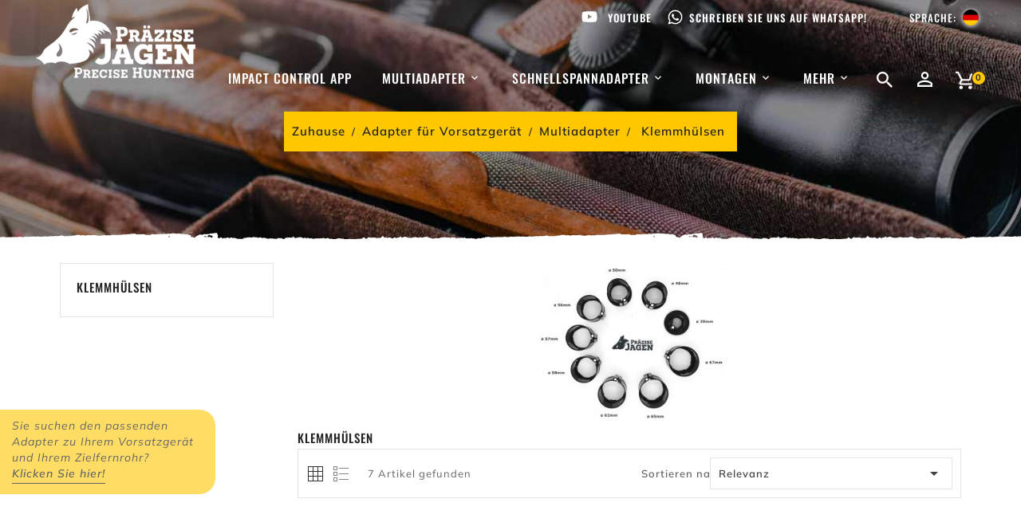

--- FILE ---
content_type: text/html; charset=utf-8
request_url: https://praezise-jagen.de/de/54-klemmhuelsen
body_size: 13441
content:
<!-- begin catalog/listing/category.tpl -->
  


<!doctype html>
<html lang="de-DE">

  <head>
    
      
  <meta charset="utf-8">


  <meta http-equiv="x-ua-compatible" content="ie=edge">



  <title>Klemmhülsen</title>
    
    
  
  <meta name="description" content="">
  <meta name="keywords" content="">
        <link rel="canonical" href="https://praezise-jagen.de/de/54-klemmhuelsen">
    
                  <link rel="alternate" href="https://praezise-jagen.de/fr/54-douilles-de-serrage" hreflang="fr-FR">
                  <link rel="alternate" href="https://praezise-jagen.de/en/54-base-clamp" hreflang="en-GB">
                  <link rel="alternate" href="https://praezise-jagen.de/de/54-klemmhuelsen" hreflang="de-de">
        

<meta name="google-site-verification" content="Xy8fAlTsAgAHqlpvlNH7G-cM-XJz5D42CKB3D5f7Pkg" />

  
    <script type="application/ld+json">
  {
    "@context": "https://schema.org",
    "@type": "Organization",
    "name" : "Präzise Jagen GmbH",
    "url" : "https://praezise-jagen.de/de/",
          "logo": {
        "@type": "ImageObject",
        "url":"https://praezise-jagen.de/img/waidmann-prazise-jagen-logo-1655969348.jpg"
      }
      }
</script>

<script type="application/ld+json">
  {
    "@context": "https://schema.org",
    "@type": "WebPage",
    "isPartOf": {
      "@type": "WebSite",
      "url":  "https://praezise-jagen.de/de/",
      "name": "Präzise Jagen GmbH"
    },
    "name": "Klemmhülsen",
    "url":  "https://praezise-jagen.de/de/54-klemmhuelsen"
  }
</script>


  <script type="application/ld+json">
    {
      "@context": "https://schema.org",
      "@type": "BreadcrumbList",
      "itemListElement": [
                  {
            "@type": "ListItem",
            "position": 1,
            "name": "Zuhause",
            "item": "https://praezise-jagen.de/de/"
          },                  {
            "@type": "ListItem",
            "position": 2,
            "name": "Adapter für Vorsatzgerät",
            "item": "https://praezise-jagen.de/de/51-adapter-fuer-vorsatzgeraet"
          },                  {
            "@type": "ListItem",
            "position": 3,
            "name": "Multiadapter",
            "item": "https://praezise-jagen.de/de/52-multi-adapter"
          },                  {
            "@type": "ListItem",
            "position": 4,
            "name": "Klemmhülsen",
            "item": "https://praezise-jagen.de/de/54-klemmhuelsen"
          }              ]
    }
  </script>
  
  
  
  <script type="application/ld+json">
  {
    "@context": "https://schema.org",
    "@type": "ItemList",
    "itemListElement": [
          {
        "@type": "ListItem",
        "position": 0,
        "name": "Klemmhülse",
        "url": "https://praezise-jagen.de/de/241-18-klemmhuelse.html#/2-grosse-62mm_aussendurchmesser"
      },          {
        "@type": "ListItem",
        "position": 1,
        "name": "Flip-Cover Klein (für Klemmhülsen bis Ø61)",
        "url": "https://praezise-jagen.de/de/275-flip-cover-klein-fuer-klemmhuelsen-bis-o61.html"
      },          {
        "@type": "ListItem",
        "position": 2,
        "name": "Flip-Cover Groß (für Klemmhülsen ab Ø62)",
        "url": "https://praezise-jagen.de/de/276-flip-cover-gross-fuer-klemmhuelsen-ab-o62.html"
      },          {
        "@type": "ListItem",
        "position": 3,
        "name": "Verschlusskappe Klein mit Glas (für Klemmhülsen bis Ø61)",
        "url": "https://praezise-jagen.de/de/257-verschlusskappe-klein-mit-glas-fuer-klemmhuelsen-bis-o61.html"
      },          {
        "@type": "ListItem",
        "position": 4,
        "name": "Verschlusskappe Groß mit Glas (für Klemmhülsen ab Ø62)",
        "url": "https://praezise-jagen.de/de/259-verschlusskappe-klein-mit-glas-fuer-klemmhuelsen-bis-o61.html"
      },          {
        "@type": "ListItem",
        "position": 5,
        "name": "Verschlusskappe Groß (für Klemmhülsen ab ø62)",
        "url": "https://praezise-jagen.de/de/251-staubschutz-fuer-das-vorsatzgeraet.html"
      },          {
        "@type": "ListItem",
        "position": 6,
        "name": "Verschlusskappe Klein (für Klemmhülsen bis Ø61)",
        "url": "https://praezise-jagen.de/de/252-staubschutz-fuer-das-vorsatzgeraet.html"
      }        ]
  }
</script>

  
  
    
  

  
    <meta property="og:title" content="Klemmhülsen" />
    <meta property="og:description" content="" />
    <meta property="og:url" content="https://praezise-jagen.de/de/54-klemmhuelsen" />
    <meta property="og:site_name" content="Präzise Jagen GmbH" />
    <meta property="og:type" content="website" />   


  <meta name="viewport" content="width=device-width, initial-scale=1">


<script src="https://code.jquery.com/jquery-1.11.0.min.js"></script>
<link href="https://fonts.googleapis.com/css2?family=Material+Icons+Outlined" rel="stylesheet">

<link href="https://fonts.googleapis.com/css2?family=Dancing+Script:wght@400;500;600;700&display=swap" rel="stylesheet">  
<link href="https://fonts.googleapis.com/css2?family=Sancreek&display=swap" rel="stylesheet">


  <link rel="icon" type="image/vnd.microsoft.icon" href="https://praezise-jagen.de/img/favicon.ico?1710841879">
  <link rel="shortcut icon" type="image/x-icon" href="https://praezise-jagen.de/img/favicon.ico?1710841879">



    <link rel="stylesheet" href="https://praezise-jagen.de/themes/WBA092/assets/css/theme.css" type="text/css" media="all">
  <link rel="stylesheet" href="https://praezise-jagen.de/themes/WBA092/modules/blockreassurance/views/dist/front.css" type="text/css" media="all">
  <link rel="stylesheet" href="https://praezise-jagen.de/modules/paypal/views/css/paypal_fo.css" type="text/css" media="all">
  <link rel="stylesheet" href="https://praezise-jagen.de/themes/WBA092/modules/ps_searchbar/ps_searchbar.css" type="text/css" media="all">
  <link rel="stylesheet" href="https://praezise-jagen.de/modules/securitypro//views/css/disable-contact-form.css" type="text/css" media="all">
  <link rel="stylesheet" href="https://praezise-jagen.de/modules/waproductimagehover/views/css/waproductimagehover.css" type="text/css" media="all">
  <link rel="stylesheet" href="https://praezise-jagen.de/themes/WBA092/modules/wamegamenu/views/css/front.css" type="text/css" media="all">
  <link rel="stylesheet" href="https://praezise-jagen.de/modules/productfinder/views/css/productfinder.css" type="text/css" media="all">
  <link rel="stylesheet" href="https://praezise-jagen.de/js/jquery/ui/themes/base/minified/jquery-ui.min.css" type="text/css" media="all">
  <link rel="stylesheet" href="https://praezise-jagen.de/js/jquery/ui/themes/base/minified/jquery.ui.theme.min.css" type="text/css" media="all">
  <link rel="stylesheet" href="https://praezise-jagen.de/themes/WBA092/modules/ps_imageslider/css/homeslider.css" type="text/css" media="all">
  <link rel="stylesheet" href="https://praezise-jagen.de/themes/WBA092/assets/css/font.css" type="text/css" media="all">
  <link rel="stylesheet" href="https://praezise-jagen.de/themes/WBA092/assets/css/animate.css" type="text/css" media="all">
  <link rel="stylesheet" href="https://praezise-jagen.de/themes/WBA092/assets/css/lightbox.css" type="text/css" media="all">
  <link rel="stylesheet" href="https://praezise-jagen.de/themes/WBA092/assets/css/owl.carousel.min.css" type="text/css" media="all">
  <link rel="stylesheet" href="https://praezise-jagen.de/themes/WBA092/assets/css/owl.theme.default.min.css" type="text/css" media="all">
  <link rel="stylesheet" href="https://praezise-jagen.de/themes/WBA092/assets/css/custom.css" type="text/css" media="all">
  <link rel="stylesheet" href="https://praezise-jagen.de/themes/WBA092/assets/css/productfinder.css" type="text/css" media="all">
  <link rel="stylesheet" href="https://praezise-jagen.de/themes/WBA092/assets/css/notiflix-3.2.5.min.css" type="text/css" media="all">
  <link rel="stylesheet" href="https://praezise-jagen.de/themes/WBA092/assets/css/custom.css" type="text/css" media="all">




  

  <script type="text/javascript">
        var added_to_wishlist = "The product was successfully added to your wishlist.";
        var baseDir = "https:\/\/praezise-jagen.de\/";
        var isLogged = 0;
        var isLoggedWishlist = false;
        var loggin_required = "You must be logged in to manage your wishlist.";
        var loginLabel = "Login";
        var login_url = "https:\/\/praezise-jagen.de\/de\/mein-Konto";
        var mywishlist_url = "https:\/\/praezise-jagen.de\/de\/module\/waproductwishlist\/mywishlist";
        var prestashop = {"cart":{"products":[],"totals":{"total":{"type":"total","label":"Gesamt","amount":0,"value":"0,00\u00a0\u20ac"},"total_including_tax":{"type":"total","label":"Gesamt (inkl. MwSt.)","amount":0,"value":"0,00\u00a0\u20ac"},"total_excluding_tax":{"type":"total","label":"Gesamtpreis o. MwSt.","amount":0,"value":"0,00\u00a0\u20ac"}},"subtotals":{"products":{"type":"products","label":"Zwischensumme","amount":0,"value":"0,00\u00a0\u20ac"},"discounts":null,"shipping":{"type":"shipping","label":"Versand","amount":0,"value":""},"tax":null},"products_count":0,"summary_string":"0 Artikel","vouchers":{"allowed":0,"added":[]},"discounts":[],"minimalPurchase":0,"minimalPurchaseRequired":""},"currency":{"id":1,"name":"Euro","iso_code":"EUR","iso_code_num":"978","sign":"\u20ac"},"customer":{"lastname":null,"firstname":null,"email":null,"birthday":null,"newsletter":null,"newsletter_date_add":null,"optin":null,"website":null,"company":null,"siret":null,"ape":null,"is_logged":false,"gender":{"type":null,"name":null},"addresses":[]},"language":{"name":"Deutsch (German)","iso_code":"de","locale":"de-DE","language_code":"de-de","is_rtl":"0","date_format_lite":"d.m.Y","date_format_full":"d.m.Y H:i:s","id":10},"page":{"title":"","canonical":"https:\/\/praezise-jagen.de\/de\/54-klemmhuelsen","meta":{"title":"Klemmh\u00fclsen","description":"","keywords":"","robots":"index"},"page_name":"category","body_classes":{"lang-de":true,"lang-rtl":false,"country-DE":true,"currency-EUR":true,"layout-left-column":true,"page-category":true,"tax-display-enabled":true,"category-id-54":true,"category-Klemmh\u00fclsen":true,"category-id-parent-52":true,"category-depth-level-4":true},"admin_notifications":[]},"shop":{"name":"Pr\u00e4zise Jagen GmbH","logo":"https:\/\/praezise-jagen.de\/img\/waidmann-prazise-jagen-logo-1655969348.jpg","stores_icon":"https:\/\/praezise-jagen.de\/img\/logo_stores.png","favicon":"https:\/\/praezise-jagen.de\/img\/favicon.ico"},"urls":{"base_url":"https:\/\/praezise-jagen.de\/","current_url":"https:\/\/praezise-jagen.de\/de\/54-klemmhuelsen","shop_domain_url":"https:\/\/praezise-jagen.de","img_ps_url":"https:\/\/praezise-jagen.de\/img\/","img_cat_url":"https:\/\/praezise-jagen.de\/img\/c\/","img_lang_url":"https:\/\/praezise-jagen.de\/img\/l\/","img_prod_url":"https:\/\/praezise-jagen.de\/img\/p\/","img_manu_url":"https:\/\/praezise-jagen.de\/img\/m\/","img_sup_url":"https:\/\/praezise-jagen.de\/img\/su\/","img_ship_url":"https:\/\/praezise-jagen.de\/img\/s\/","img_store_url":"https:\/\/praezise-jagen.de\/img\/st\/","img_col_url":"https:\/\/praezise-jagen.de\/img\/co\/","img_url":"https:\/\/praezise-jagen.de\/themes\/WBA092\/assets\/img\/","css_url":"https:\/\/praezise-jagen.de\/themes\/WBA092\/assets\/css\/","js_url":"https:\/\/praezise-jagen.de\/themes\/WBA092\/assets\/js\/","pic_url":"https:\/\/praezise-jagen.de\/upload\/","pages":{"address":"https:\/\/praezise-jagen.de\/de\/adresse","addresses":"https:\/\/praezise-jagen.de\/de\/adressen","authentication":"https:\/\/praezise-jagen.de\/de\/anmeldung","cart":"https:\/\/praezise-jagen.de\/de\/warenkorb","category":"https:\/\/praezise-jagen.de\/de\/index.php?controller=category","cms":"https:\/\/praezise-jagen.de\/de\/index.php?controller=cms","contact":"https:\/\/praezise-jagen.de\/de\/kontakt","discount":"https:\/\/praezise-jagen.de\/de\/Rabatt","guest_tracking":"https:\/\/praezise-jagen.de\/de\/auftragsverfolgung-gast","history":"https:\/\/praezise-jagen.de\/de\/bestellungsverlauf","identity":"https:\/\/praezise-jagen.de\/de\/profil","index":"https:\/\/praezise-jagen.de\/de\/","my_account":"https:\/\/praezise-jagen.de\/de\/mein-Konto","order_confirmation":"https:\/\/praezise-jagen.de\/de\/bestellbestatigung","order_detail":"https:\/\/praezise-jagen.de\/de\/index.php?controller=order-detail","order_follow":"https:\/\/praezise-jagen.de\/de\/bestellverfolgung","order":"https:\/\/praezise-jagen.de\/de\/Bestellung","order_return":"https:\/\/praezise-jagen.de\/de\/index.php?controller=order-return","order_slip":"https:\/\/praezise-jagen.de\/de\/bestellschein","pagenotfound":"https:\/\/praezise-jagen.de\/de\/seite-nicht-gefunden","password":"https:\/\/praezise-jagen.de\/de\/passwort-zuruecksetzen","pdf_invoice":"https:\/\/praezise-jagen.de\/de\/index.php?controller=pdf-invoice","pdf_order_return":"https:\/\/praezise-jagen.de\/de\/index.php?controller=pdf-order-return","pdf_order_slip":"https:\/\/praezise-jagen.de\/de\/index.php?controller=pdf-order-slip","prices_drop":"https:\/\/praezise-jagen.de\/de\/angebote","product":"https:\/\/praezise-jagen.de\/de\/index.php?controller=product","search":"https:\/\/praezise-jagen.de\/de\/suche","sitemap":"https:\/\/praezise-jagen.de\/de\/Sitemap","stores":"https:\/\/praezise-jagen.de\/de\/shops","supplier":"https:\/\/praezise-jagen.de\/de\/lieferant","register":"https:\/\/praezise-jagen.de\/de\/anmeldung?create_account=1","order_login":"https:\/\/praezise-jagen.de\/de\/Bestellung?login=1"},"alternative_langs":{"fr-FR":"https:\/\/praezise-jagen.de\/fr\/54-douilles-de-serrage","en-GB":"https:\/\/praezise-jagen.de\/en\/54-base-clamp","de-de":"https:\/\/praezise-jagen.de\/de\/54-klemmhuelsen"},"theme_assets":"\/themes\/WBA092\/assets\/","actions":{"logout":"https:\/\/praezise-jagen.de\/de\/?mylogout="},"no_picture_image":{"bySize":{"small_default":{"url":"https:\/\/praezise-jagen.de\/img\/p\/de-default-small_default.jpg","width":70,"height":91},"cart_default":{"url":"https:\/\/praezise-jagen.de\/img\/p\/de-default-cart_default.jpg","width":100,"height":120},"medium_default":{"url":"https:\/\/praezise-jagen.de\/img\/p\/de-default-medium_default.jpg","width":270,"height":351},"home_default":{"url":"https:\/\/praezise-jagen.de\/img\/p\/de-default-home_default.jpg","width":326,"height":424},"large_default":{"url":"https:\/\/praezise-jagen.de\/img\/p\/de-default-large_default.jpg","width":800,"height":1040}},"small":{"url":"https:\/\/praezise-jagen.de\/img\/p\/de-default-small_default.jpg","width":70,"height":91},"medium":{"url":"https:\/\/praezise-jagen.de\/img\/p\/de-default-medium_default.jpg","width":270,"height":351},"large":{"url":"https:\/\/praezise-jagen.de\/img\/p\/de-default-large_default.jpg","width":800,"height":1040},"legend":""}},"configuration":{"display_taxes_label":true,"display_prices_tax_incl":true,"is_catalog":false,"show_prices":true,"opt_in":{"partner":false},"quantity_discount":{"type":"discount","label":"Rabatt auf St\u00fcckzahl"},"voucher_enabled":0,"return_enabled":0},"field_required":[],"breadcrumb":{"links":[{"title":"Zuhause","url":"https:\/\/praezise-jagen.de\/de\/"},{"title":"Adapter f\u00fcr Vorsatzger\u00e4t","url":"https:\/\/praezise-jagen.de\/de\/51-adapter-fuer-vorsatzgeraet"},{"title":"Multiadapter","url":"https:\/\/praezise-jagen.de\/de\/52-multi-adapter"},{"title":"Klemmh\u00fclsen","url":"https:\/\/praezise-jagen.de\/de\/54-klemmhuelsen"}],"count":4},"link":{"protocol_link":"https:\/\/","protocol_content":"https:\/\/"},"time":1768594130,"static_token":"2cca206d00a946d308b4c2eee0a55359","token":"db607ef316309d70a7d62037dffdd223","debug":true};
        var psr_icon_color = "#F19D76";
        var static_token = "2cca206d00a946d308b4c2eee0a55359";
        var wishlistProductsIds = "";
        var wishlistView = "Your Wishlist";
      </script>



  
<!-- begin module:paypal/views/templates/front/prefetch.tpl -->
<!-- begin /var/www/vhosts/praezise-jagen.de/waidmann.weigl-metall.de/modules/paypal/views/templates/front/prefetch.tpl -->

<!-- end /var/www/vhosts/praezise-jagen.de/waidmann.weigl-metall.de/modules/paypal/views/templates/front/prefetch.tpl -->
<!-- end module:paypal/views/templates/front/prefetch.tpl -->




    
  </head>

  <body id="category" class="lang-de country-de currency-eur layout-left-column page-category tax-display-enabled category-id-54 category-klemmhulsen category-id-parent-52 category-depth-level-4">

    
      
    

    <main>
      
                 
	  <div class="waloading-bg"></div>
      <header id="header">
        
          
           
<div class="main-header">

  <div class="header-first-line">
	<div class="youtube-quicklink">
		<div class="wrapper">
		    <div class="icon"><i class="akw-youtube"></i></div>
            <a href="https://www.youtube.com/@praezise-jagen" target="_blank">
				Youtube
			</a>
	    </div>
	</div>
	<div class="whatsapp-quicklink">
		<div class="wrapper">
		    <div class="icon"><i class="akw-whatsapp"></i></div>
            <a target="_blank" href="https://wa.me/4984339293890?text=Waidmannsheil%20-%20wie%20d%C3%BCrfen%20wir%20Ihnen%20vom%20Pr%C3%A4zise%20Jagen%20Team%20weiterhelfen%3F">
			Schreiben Sie uns auf WhatsApp!
			</a>
	    </div>
	</div>
    
<!-- begin module:ps_languageselector/ps_languageselector.tpl -->
<!-- begin /var/www/vhosts/praezise-jagen.de/waidmann.weigl-metall.de/themes/WBA092/modules/ps_languageselector/ps_languageselector.tpl --><!-- <div id="_desktop_language_selector"> -->
  <div class="language-selector-wrapper">
  
    <div class="language-selector dropdown js-dropdown">
	    <div class="language-selector-label-wrapper">
        <span id="language-selector-label" class="hidden-md-up">Sprache:</span>
        <span class="language-selector-flag" style="background-image: url('/img/l/10.jpg');"></span>
      </div>
      <!-- <button data-toggle="dropdown" class="hidden-sm-down btn-unstyle" aria-haspopup="true" aria-expanded="false" aria-label="Sprach-Dropdown">
        <span class="expand-more">Deutsch</span>
       <i class="material-icons expand-more">&#xE313;</i>
		  <i class="material-icons expand-less">&#xE316;</i>
      </button> -->
      <ul class="dropdown-menu hidden-sm-down" aria-labelledby="language-selector-label">
                  <li >
            <a href="https://praezise-jagen.de/fr/54-douilles-de-serrage" class="dropdown-item" data-iso-code="fr">Français</a>
          </li>
                  <li >
            <a href="https://praezise-jagen.de/en/54-base-clamp" class="dropdown-item" data-iso-code="en">English</a>
          </li>
                  <li  class="current" >
            <a href="https://praezise-jagen.de/de/54-klemmhuelsen" class="dropdown-item" data-iso-code="de">Deutsch</a>
          </li>
              </ul>
      <select class="link hidden-md-up" aria-labelledby="language-selector-label">
                  <option value="https://praezise-jagen.de/fr/54-douilles-de-serrage" data-iso-code="fr">
            Français
          </option>
                  <option value="https://praezise-jagen.de/en/54-base-clamp" data-iso-code="en">
            English
          </option>
                  <option value="https://praezise-jagen.de/de/54-klemmhuelsen" selected="selected" data-iso-code="de">
            Deutsch
          </option>
              </select>
    </div>
  </div>
<!-- </div> -->
<!-- end /var/www/vhosts/praezise-jagen.de/waidmann.weigl-metall.de/themes/WBA092/modules/ps_languageselector/ps_languageselector.tpl -->
<!-- end module:ps_languageselector/ps_languageselector.tpl -->

  </div>
  <div class="header-top">
        <div class="position-static">
		<div class="top-logo" id="_mobile_logo"></div>
        <div class="hidden-sm-down" id="_desktop_logo">
		 			 <a href="https://praezise-jagen.de/">
				<img class="logo img-responsive" src="https://praezise-jagen.de/img/waidmann-prazise-jagen-logo-1655969348.jpg" alt="Präzise Jagen GmbH" width="200" height="55">
			 </a>
		         </div>
          
<!-- begin module:ps_shoppingcart/ps_shoppingcart.tpl -->
<!-- begin /var/www/vhosts/praezise-jagen.de/waidmann.weigl-metall.de/themes/WBA092/modules/ps_shoppingcart/ps_shoppingcart.tpl -->
<div id="_desktop_cart">
  <div class="blockcart cart-preview inactive" data-refresh-url="//praezise-jagen.de/de/module/ps_shoppingcart/ajax">
    <div class="header">
        <span class="shopping">
        <i class="material-icons shopping-cart">shopping_cart</i>
        <span class="hidden-sm-down">Shopping cart</span>
        <span class="cart-products-count">0</span>
       </span>
    </div>
	<div class="cart_block block exclusive">
	<div class="block_content">
	<div class="cart_block_list">
				<p class="no-item">
			No products in the cart.
		</p>
			</div>
	</div>
		</div>
  </div>
</div>
<!-- end /var/www/vhosts/praezise-jagen.de/waidmann.weigl-metall.de/themes/WBA092/modules/ps_shoppingcart/ps_shoppingcart.tpl -->
<!-- end module:ps_shoppingcart/ps_shoppingcart.tpl -->

<!-- begin module:ps_customersignin/ps_customersignin.tpl -->
<!-- begin /var/www/vhosts/praezise-jagen.de/waidmann.weigl-metall.de/themes/WBA092/modules/ps_customersignin/ps_customersignin.tpl --><div id="_desktop_user_info">
<div class="wauserheading"></div>	
  <ul class="user-info">
         <li><a
        href="https://praezise-jagen.de/de/mein-Konto"
        title="Loggen sich Ihr Kundenkonto ein"
        rel="nofollow"
      >
	
        Anmelden
      </a></li>
    

  </ul>
</div>
<!-- end /var/www/vhosts/praezise-jagen.de/waidmann.weigl-metall.de/themes/WBA092/modules/ps_customersignin/ps_customersignin.tpl -->
<!-- end module:ps_customersignin/ps_customersignin.tpl -->

<!-- begin module:ps_searchbar/ps_searchbar.tpl -->
<!-- begin /var/www/vhosts/praezise-jagen.de/waidmann.weigl-metall.de/themes/WBA092/modules/ps_searchbar/ps_searchbar.tpl --><!-- Block search module TOP -->
<div id="search_widget" class="search-widget" data-search-controller-url="//praezise-jagen.de/de/suche">
	<span class="wasearch_button">
		<i class="material-icons search">&#xE8B6;</i>
	</span>
	<div class="wasearchtoggle">
	<form method="get" action="//praezise-jagen.de/de/suche">
		<input type="hidden" name="controller" value="search">
		<input type="text" name="s" id="search_query_top" value="" placeholder="Katalog durchsuchen" aria-label="Suche">
		<button type="submit">
			<i class="material-icons search">&#xE8B6;</i>
      <span class="hidden-xl-down">Suche</span>
		</button>
	</form>
	</div>
</div>
<!-- /Block search module TOP -->
<!-- end /var/www/vhosts/praezise-jagen.de/waidmann.weigl-metall.de/themes/WBA092/modules/ps_searchbar/ps_searchbar.tpl -->
<!-- end module:ps_searchbar/ps_searchbar.tpl -->

<!-- begin module:wamegamenu/views/templates/hook/wamegamenu.tpl -->
<!-- begin /var/www/vhosts/praezise-jagen.de/waidmann.weigl-metall.de/themes/WBA092/modules/wamegamenu/views/templates/hook/wamegamenu.tpl -->
<!-- Module Megamenu-->
<div class="container_wa_megamenu">
<div id="wa-menu-horizontal" class="wa-menu-horizontal clearfix">
	<div class="title-menu-mobile"><i class="material-icons">&#xE5D2;</i><span>Menu</span></div>
	<div class="wamenu-content">
	<ul class="menu-content">
													<li class="level-1 blank-page">
					<a href="https://www.pj-impactcontrol.de/" class="wainnermenu">
										<span class="catagory">Impact Control App</span>
										</a>
					<span class="icon-drop-mobile"></span>
									</li>
																				<li class="level-1  parent">
					<a href="54-klemmhuelsen" class="wainnermenu">
										<span class="catagory">Multiadapter</span>
					<div class="menu-subtitle">Unsere Multiadapter Produkte für Sie!</div>					</a>
					<span class="icon-drop-mobile"></span>
											<div class="wa-sub-menu menu-dropdown col-xs-12 col-sm-3 wa-sub-center">
															<div class="wa-menu-row row owl-carousel ">
																														<div class="wa-menu-col col-xs-12 col-sm-12 ">
																									<ul class="ul-column">
																											<li class="menu-item  item-header ">
																															<a href="https://praezise-jagen.de/de/54-klemmhuelsen">Klemmhülsen</a>
																													</li>
																											<li class="menu-item  item-header ">
																															<a href="https://praezise-jagen.de/de/55-duo-verbinder">Duo-Verbinder</a>
																													</li>
																											<li class="menu-item  item-header ">
																															<a href="https://praezise-jagen.de/de/75-flex-klemmhuelse">Flex Klemmhülse</a>
																													</li>
																											<li class="menu-item  item-header ">
																															<a href="https://praezise-jagen.de/de/63-reduzierung-gewindeadapter-etc">Reduzierung / Gewindeadapter etc.</a>
																													</li>
																											<li class="menu-item  item-header ">
																															<a href="https://praezise-jagen.de/de/65-zubehoer">Zubehör</a>
																													</li>
																											<li class="menu-item  item-header ">
																															<a href="https://praezise-jagen.de/de/72-ersatzteile">Ersatzteile</a>
																													</li>
																										</ul>
																							</div>
																											</div>
													</div>
									</li>
																				<li class="level-1  parent">
					<a href="73-schnellspannadapter" class="wainnermenu">
										<span class="catagory">Schnellspannadapter</span>
					<div class="menu-subtitle">Unsere neuen Schnellspannadapter für Sie!</div>					</a>
					<span class="icon-drop-mobile"></span>
											<div class="wa-sub-menu menu-dropdown col-xs-12 col-sm-3 wa-sub-center">
															<div class="wa-menu-row row owl-carousel ">
																														<div class="wa-menu-col col-xs-12 col-sm-12 ">
																									<ul class="ul-column">
																											<li class="menu-item  item-header ">
																															<a href="https://praezise-jagen.de/de/76-advanced">Advanced</a>
																													</li>
																											<li class="menu-item  item-header ">
																															<a href="https://praezise-jagen.de/de/77-flex">Flex</a>
																													</li>
																										</ul>
																							</div>
																											</div>
													</div>
									</li>
																				<li class="level-1  parent">
					<a href="269-festmontage-flip-to-side-picatinny-nitehog-viper-35-50.html" class="wainnermenu">
										<span class="catagory">Montagen</span>
					<div class="menu-subtitle">Unsere neuen Flip Montagen für Sie!</div>					</a>
					<span class="icon-drop-mobile"></span>
											<div class="wa-sub-menu menu-dropdown col-xs-12 col-sm-3 wa-sub-auto">
															<div class="wa-menu-row row owl-carousel col-sm-3">
																														<div class="wa-menu-col col-xs-12 col-sm-12 ">
																									<ul class="ul-column">
																											<li class="menu-item  item-header ">
																															<a href="https://praezise-jagen.de/de/70-flip-to-side">Flip To Side</a>
																													</li>
																											<li class="menu-item  item-header ">
																															<a href="https://praezise-jagen.de/de/71-schnellspannmontagen">Schnellspannmontagen</a>
																													</li>
																										</ul>
																							</div>
																											</div>
													</div>
									</li>
																				<li class="level-1  parent">
					<a href="content/13-videos" class="wainnermenu">
										<span class="catagory">Mehr</span>
					<div class="menu-subtitle">Hier finden Sie viele weitere Infos zu Partnern, Aufbau &amp; Anleitungen!</div>					</a>
					<span class="icon-drop-mobile"></span>
											<div class="wa-sub-menu menu-dropdown col-xs-12 col-sm-12 wa-sub-center">
															<div class="wa-menu-row row owl-carousel ">
																														<div class="wa-menu-col col-xs-12 col-sm-12 ">
																									<ul class="ul-column">
																											<li class="menu-item  item-header ">
																															<a href="https://praezise-jagen.de//index.php?controller=cms_rule&amp;id=13&amp;rewrite=videos-und-anleitungen&amp;meta_keywords=video-anleitungprazise-jagdadapter-montagemontagevorsatzgeratzielfernrohr&amp;meta_title=video-anleitungen">Video & Anleitungen</a>
																													</li>
																											<li class="menu-item  item-header ">
																															<a href="https://praezise-jagen.de//index.php?controller=cms_rule&amp;id=20&amp;rewrite=unsere-partner&amp;meta_keywords=prazise-jagenjagdadapterpartner&amp;meta_title=unsere-partner">Unsere Partner</a>
																													</li>
																										</ul>
																							</div>
																											</div>
													</div>
									</li>
																								</ul>
	<div class="js-top-menu-bottom">
	  <div id="_mobile_currency_selector"></div>
	  <div id="_mobile_language_selector"></div>
	  <div id="_mobile_contact_link"></div>
	</div>
</div>
</div>
</div>
<!-- /Module Megamenu -->
<script>
$(document).ready(function() {
	var max_link = 4;
	/*var items = $('.wa-menu-horizontal li.level-1');
	var surplus = items.slice(max_link, items.length);
	var more_info = "More";
	surplus.wrapAll('<li class="more_menu level-1"><ul class="menu-dropdown cat-drop-menu">');
	$('.more_menu').prepend('<a href="#" class="dropdown-item">'+more_info+'<span class="blog-nav-dot blog-detail-dot"></span></a>');*/
	$(window).on('resize', function(){
	if($( window ).width() > 992) {	
	$('.more_menu .menu-dropdown li').addClass('level-2').removeClass('level-1');
	}
	});
	
		$(window).on('resize');
	
	var wacat_count = $('.more_menu ul > li.level-2 .CAT').length;
	if (wacat_count > 2) {
	$('.more_menu > ul').addClass('wa-sub-auto');
	}
	$(".container_wa_megamenu").css("display", "inline-block");
});
</script><!-- end /var/www/vhosts/praezise-jagen.de/waidmann.weigl-metall.de/themes/WBA092/modules/wamegamenu/views/templates/hook/wamegamenu.tpl -->
<!-- end module:wamegamenu/views/templates/hook/wamegamenu.tpl -->

		  <div class="hidden-md-up text-sm-center mobile">
          <div class="float-xs-left" id="menu-icon">
            <i class="material-icons d-inline">&#xE5D2;</i>
          </div>
          <div class="float-xs-right" id="_mobile_cart"></div>
          <div class="float-xs-right" id="_mobile_user_info"></div>
          <div class="clearfix"></div>
        </div>
		</div>
      <div id="mobile_top_menu_wrapper" class="row hidden-md-up" style="display:none;">
        <div class="js-top-menu mobile" id="_mobile_top_menu"></div>
      </div>
    </div>
  

<div class="jump-to-productfinder">
	Sie suchen den passenden Adapter zu Ihrem Vorsatzgerät und Ihrem Zielfernrohr?<br><b>Klicken Sie hier!</b>
</div>
</div>
	  
        
      </header>
	  
	  
      
        
<aside id="notifications">
  <div class="container">
    
    
    
      </div>
</aside>
      

      <div id="wrapper">
        
			
				<nav data-depth="4" class="breadcrumb hidden-sm-down">
    <div class="parallex" data-source-url="https://praezise-jagen.de/themes/WBA092/assets/img//breadcrumb-parallax.jpg" style="background-image:url('https://praezise-jagen.de/themes/WBA092/assets/img//breadcrumb-parallax.jpg'); background-position: 50% 65.8718%;">
  <ol itemscope itemtype="http://schema.org/BreadcrumbList">
    
              
         <li itemscope itemtype="http://schema.org/ListItem">
	<a  href="https://praezise-jagen.de/de/"><span>Zuhause</span></a>
	<meta  content="1">
</li>
        
              
         <li itemscope itemtype="http://schema.org/ListItem">
	<a  href="https://praezise-jagen.de/de/51-adapter-fuer-vorsatzgeraet"><span>Adapter für Vorsatzgerät</span></a>
	<meta  content="2">
</li>
        
              
         <li itemscope itemtype="http://schema.org/ListItem">
	<a  href="https://praezise-jagen.de/de/52-multi-adapter"><span>Multiadapter</span></a>
	<meta  content="3">
</li>
        
              
         	<li>
	     <span>Klemmhülsen</span>
	</li>
        
          
  </ol>
  </div>
  </div>
</nav>			

        <div class="container">
		<div class="content_wrap">
          
            <div id="left-column" class="col-xs-12 col-sm-4 col-md-3">
				<div class="left-right-inner">
                              
<!-- begin module:ps_categorytree/views/templates/hook/ps_categorytree.tpl -->
<!-- begin /var/www/vhosts/praezise-jagen.de/waidmann.weigl-metall.de/themes/WBA092/modules/ps_categorytree/views/templates/hook/ps_categorytree.tpl -->


<div class="block-categories">
<div class="title clearfix hidden-md-up" data-target="#categories" data-toggle="collapse">
    <span class="h3 text-uppercase">categories</span>
    <span class="float-xs-right">
      <span class="navbar-toggler collapse-icons">
        <i class="material-icons add">&#xE145;</i>
        <i class="material-icons remove">&#xE15B;</i>
      </span>
    </span>
  </div>
  <ul id="categories" class="category-top-menu collapse toggle">
    <li><a class="text-uppercase h6" href="https://praezise-jagen.de/de/54-klemmhuelsen">Klemmhülsen</a></li>
    <li>
  </li>
  </ul>
</div>
<!-- end /var/www/vhosts/praezise-jagen.de/waidmann.weigl-metall.de/themes/WBA092/modules/ps_categorytree/views/templates/hook/ps_categorytree.tpl -->
<!-- end module:ps_categorytree/views/templates/hook/ps_categorytree.tpl -->

                          </div>
			</div>
          

          
  <div id="content-wrapper" class="js-content-wrapper left-column col-xs-12 col-sm-8 col-md-9">
    
    
  <section id="main">
    
    <div id="js-product-list-header">
            <div class="block-category card card-block">
                           <div class="category-cover">
                    <img src="https://praezise-jagen.de/c/54-category_default/klemmhuelsen.jpg" alt="Klemmhülsen" loading="lazy">
                </div>
             <h1 class="h1 title-category">Klemmhülsen</h1>
                    </div>
    </div>


    
          
    
    

    <section id="products">
      
        <div>
          
            <div id="js-product-list-top" class="products-selection">
  <div class="col-md-6 hidden-sm-down total-products">
	<div class="grid-list col-md-2">
	<span id="wagrid" class="active"></span>
	<span id="walist"></span>
	</div>

          <p>7 Artikel gefunden</p>
      </div>
  <div class="col-md-6 borderright">
    <div class="row sort-by-row">

      
         <span class="col-sm-3 col-md-3 hidden-sm-down sort-by">Sortieren nach:</span>
<div class="col-sm-12 col-xs-12 col-md-9 products-sort-order dropdown">
  <button
    class="btn-unstyle select-title"
    rel="nofollow"
    data-toggle="dropdown"
	aria-label="Nach Auswahl sortieren"
    aria-haspopup="true"
    aria-expanded="false">
    Relevanz    <i class="material-icons float-xs-right">&#xE5C5;</i>
  </button>
  <div class="dropdown-menu">
          <a
        rel="nofollow"
        href="https://praezise-jagen.de/de/54-klemmhuelsen?order=product.position.asc"
        class="select-list current js-search-link"
      >
        Relevanz
      </a>
          <a
        rel="nofollow"
        href="https://praezise-jagen.de/de/54-klemmhuelsen?order=product.name.asc"
        class="select-list js-search-link"
      >
        Name (A bis Z)
      </a>
          <a
        rel="nofollow"
        href="https://praezise-jagen.de/de/54-klemmhuelsen?order=product.name.desc"
        class="select-list js-search-link"
      >
        Name (Z bis A)
      </a>
          <a
        rel="nofollow"
        href="https://praezise-jagen.de/de/54-klemmhuelsen?order=product.price.asc"
        class="select-list js-search-link"
      >
        Preis (aufsteigend)
      </a>
          <a
        rel="nofollow"
        href="https://praezise-jagen.de/de/54-klemmhuelsen?order=product.price.desc"
        class="select-list js-search-link"
      >
        Preis (absteigend)
      </a>
      </div>
</div>
      

          </div>
  </div>
  <div class="col-sm-12 hidden-md-up text-sm-center showing">
    1 - 7 von 7 Artikel(n)
  </div>
</div>
          
        </div>

        
          <div id="" class="hidden-sm-down">
            
          </div>
        

        <div>
          
            <div id="js-product-list">
  <div class="products product-thumbs row">
          
        
<article class="product-miniature js-product-miniature col-sm-4 product-241" data-id-product="241" data-id-product-attribute="18"  >
<div class="js-product product">
	<div class="thumbnail-container">
		<div class="waproduct-image">
			
									<a href="https://praezise-jagen.de/de/241-18-klemmhuelse.html#/2-grosse-62mm_aussendurchmesser" class="thumbnail product-thumbnail">
						<img
							class="waproduct-img1 img-fluid"
							src = "https://praezise-jagen.de/845-home_default/klemmhuelse.jpg"
							alt = "Klemmhülse"
							data-full-size-image-url = "https://praezise-jagen.de/845-large_default/klemmhuelse.jpg"
							width="326"
							height="424"
							loading="lazy"
						>
						
<!-- begin modules/waproductimagehover/views/templates/hook/image.tpl -->
	<img class="fade second_image img-responsive" src="https://praezise-jagen.de/48-home_default/klemmhuelse.jpg" data-full-size-image-url="https://praezise-jagen.de/48-large_default/klemmhuelse.jpg" alt="" />

<!-- end modules/waproductimagehover/views/templates/hook/image.tpl -->

					</a>
							
			 <!-- @todo: use include file='catalog/_partials/product-flags.tpl'} -->
	  			
				<ul class="product-flags">
									</ul>
			
				
					
				
			<div class="waproducthover">
				<div class="wa-button-container">
					<div class="product-add-to-cart">
			<form action="https://praezise-jagen.de/de/warenkorb" method="post" class="add-to-cart-or-refresh">
			<div class="product-quantity" style="display:none;">
				<input type="number" name="id_product" value="241" class="product_page_product_id">
				<input type="number" name="id_customization" value="0" class="product_customization_id">
				<input type="hidden" name="token" value="2cca206d00a946d308b4c2eee0a55359" class="wa-token">
				<input type="number" name="qty" class="quantity_wanted input-group" value="1" min="1"/>
			</div>
							<button class="button ajax_add_to_cart_button add-to-cart btn btn-default" data-button-action="add-to-cart" title="Add to cart" >
					<span>Wagen</span>
				</button>
					</form>
	</div>

				</div>


				
					<div class="quick-view-block">
						<a href="#" class="quick-view btn" data-link-action="quickview" title="Quick view">
							<i class="material-icons search">&#xE8B6;</i> <span>Vorschau</span>
						</a>
					</div>
				
			</div>
				
		</div>
		
		<div class="waproduct-desc">
			<div class="product-description">
				<h5 class="cat-name">startseite</h5>
					
					  						<span class="h3 product-title"><a href="https://praezise-jagen.de/de/241-18-klemmhuelse.html#/2-grosse-62mm_aussendurchmesser">Klemmhülse</a></span>
					  					
						
					<div class="product-desc-short"></div>
				
		
				
											<div class="product-price-and-shipping">
						<span class="price" aria-label="Preis">180,00 €</span>
														
							  <span class="sr-only">Preis</span>
							
							
						</div>
									
				
			</div>
			<div class="highlighted-informations no-variants hidden-sm-down">
				
									
			</div>
		</div>

	</div>
	
	<meta content="KH-62" />    </div>
</article>
      
          
        
<article class="product-miniature js-product-miniature col-sm-4 product-275" data-id-product="275" data-id-product-attribute="0"  >
<div class="js-product product">
	<div class="thumbnail-container">
		<div class="waproduct-image">
			
									<a href="https://praezise-jagen.de/de/275-flip-cover-klein-fuer-klemmhuelsen-bis-o61.html" class="thumbnail product-thumbnail">
						<img
							class="waproduct-img1 img-fluid"
							src = "https://praezise-jagen.de/831-home_default/flip-cover-klein-fuer-klemmhuelsen-bis-o61.jpg"
							alt = "Flip-Cover Klein (für..."
							data-full-size-image-url = "https://praezise-jagen.de/831-large_default/flip-cover-klein-fuer-klemmhuelsen-bis-o61.jpg"
							width="326"
							height="424"
							loading="lazy"
						>
						
<!-- begin modules/waproductimagehover/views/templates/hook/image.tpl -->
	<img class="fade second_image img-responsive" src="https://praezise-jagen.de/818-home_default/flip-cover-klein-fuer-klemmhuelsen-bis-o61.jpg" data-full-size-image-url="https://praezise-jagen.de/818-large_default/flip-cover-klein-fuer-klemmhuelsen-bis-o61.jpg" alt="" />

<!-- end modules/waproductimagehover/views/templates/hook/image.tpl -->

					</a>
							
			 <!-- @todo: use include file='catalog/_partials/product-flags.tpl'} -->
	  			
				<ul class="product-flags">
									</ul>
			
				
					
				
			<div class="waproducthover">
				<div class="wa-button-container">
					<div class="product-add-to-cart">
			<form action="https://praezise-jagen.de/de/warenkorb" method="post" class="add-to-cart-or-refresh">
			<div class="product-quantity" style="display:none;">
				<input type="number" name="id_product" value="275" class="product_page_product_id">
				<input type="number" name="id_customization" value="0" class="product_customization_id">
				<input type="hidden" name="token" value="2cca206d00a946d308b4c2eee0a55359" class="wa-token">
				<input type="number" name="qty" class="quantity_wanted input-group" value="1" min="1"/>
			</div>
							<button class="button ajax_add_to_cart_button add-to-cart btn btn-default" data-button-action="add-to-cart" title="Add to cart" >
					<span>Wagen</span>
				</button>
					</form>
	</div>

				</div>


				
					<div class="quick-view-block">
						<a href="#" class="quick-view btn" data-link-action="quickview" title="Quick view">
							<i class="material-icons search">&#xE8B6;</i> <span>Vorschau</span>
						</a>
					</div>
				
			</div>
				
		</div>
		
		<div class="waproduct-desc">
			<div class="product-description">
				<h5 class="cat-name">startseite</h5>
					
					  						<span class="h3 product-title"><a href="https://praezise-jagen.de/de/275-flip-cover-klein-fuer-klemmhuelsen-bis-o61.html">Flip-Cover Klein (für Klemmhülsen bis Ø61)</a></span>
					  					
						
					<div class="product-desc-short">Schützen Sie Ihr Zielfernrohr vor Staub und Feuchtigkeit!
</div>
				
		
				
											<div class="product-price-and-shipping">
						<span class="price" aria-label="Preis">28,90 €</span>
														
							  <span class="sr-only">Preis</span>
							
							
						</div>
									
				
			</div>
			<div class="highlighted-informations no-variants hidden-sm-down">
				
									
			</div>
		</div>

	</div>
	
	<meta content="KH-FC-K" />    </div>
</article>
      
          
        
<article class="product-miniature js-product-miniature col-sm-4 product-276" data-id-product="276" data-id-product-attribute="0"  >
<div class="js-product product">
	<div class="thumbnail-container">
		<div class="waproduct-image">
			
									<a href="https://praezise-jagen.de/de/276-flip-cover-gross-fuer-klemmhuelsen-ab-o62.html" class="thumbnail product-thumbnail">
						<img
							class="waproduct-img1 img-fluid"
							src = "https://praezise-jagen.de/830-home_default/flip-cover-gross-fuer-klemmhuelsen-ab-o62.jpg"
							alt = "Flip-Cover Groß (für..."
							data-full-size-image-url = "https://praezise-jagen.de/830-large_default/flip-cover-gross-fuer-klemmhuelsen-ab-o62.jpg"
							width="326"
							height="424"
							loading="lazy"
						>
						
<!-- begin modules/waproductimagehover/views/templates/hook/image.tpl -->
	<img class="fade second_image img-responsive" src="https://praezise-jagen.de/821-home_default/flip-cover-gross-fuer-klemmhuelsen-ab-o62.jpg" data-full-size-image-url="https://praezise-jagen.de/821-large_default/flip-cover-gross-fuer-klemmhuelsen-ab-o62.jpg" alt="" />

<!-- end modules/waproductimagehover/views/templates/hook/image.tpl -->

					</a>
							
			 <!-- @todo: use include file='catalog/_partials/product-flags.tpl'} -->
	  			
				<ul class="product-flags">
									</ul>
			
				
					
				
			<div class="waproducthover">
				<div class="wa-button-container">
					<div class="product-add-to-cart">
			<form action="https://praezise-jagen.de/de/warenkorb" method="post" class="add-to-cart-or-refresh">
			<div class="product-quantity" style="display:none;">
				<input type="number" name="id_product" value="276" class="product_page_product_id">
				<input type="number" name="id_customization" value="0" class="product_customization_id">
				<input type="hidden" name="token" value="2cca206d00a946d308b4c2eee0a55359" class="wa-token">
				<input type="number" name="qty" class="quantity_wanted input-group" value="1" min="1"/>
			</div>
							<button class="button ajax_add_to_cart_button add-to-cart btn btn-default" data-button-action="add-to-cart" title="Add to cart" >
					<span>Wagen</span>
				</button>
					</form>
	</div>

				</div>


				
					<div class="quick-view-block">
						<a href="#" class="quick-view btn" data-link-action="quickview" title="Quick view">
							<i class="material-icons search">&#xE8B6;</i> <span>Vorschau</span>
						</a>
					</div>
				
			</div>
				
		</div>
		
		<div class="waproduct-desc">
			<div class="product-description">
				<h5 class="cat-name">startseite</h5>
					
					  						<span class="h3 product-title"><a href="https://praezise-jagen.de/de/276-flip-cover-gross-fuer-klemmhuelsen-ab-o62.html">Flip-Cover Groß (für Klemmhülsen ab Ø62)</a></span>
					  					
						
					<div class="product-desc-short">Schützen Sie Ihr Zielfernrohr vor Staub und Feuchtigkeit!
</div>
				
		
				
											<div class="product-price-and-shipping">
						<span class="price" aria-label="Preis">28,90 €</span>
														
							  <span class="sr-only">Preis</span>
							
							
						</div>
									
				
			</div>
			<div class="highlighted-informations no-variants hidden-sm-down">
				
									
			</div>
		</div>

	</div>
	
	<meta content="KH-FC-G" />    </div>
</article>
      
          
        
<article class="product-miniature js-product-miniature col-sm-4 product-257" data-id-product="257" data-id-product-attribute="0"  >
<div class="js-product product">
	<div class="thumbnail-container">
		<div class="waproduct-image">
			
									<a href="https://praezise-jagen.de/de/257-verschlusskappe-klein-mit-glas-fuer-klemmhuelsen-bis-o61.html" class="thumbnail product-thumbnail">
						<img
							class="waproduct-img1 img-fluid"
							src = "https://praezise-jagen.de/226-home_default/verschlusskappe-klein-mit-glas-fuer-klemmhuelsen-bis-o61.jpg"
							alt = "Verschlusskappe Klein mit..."
							data-full-size-image-url = "https://praezise-jagen.de/226-large_default/verschlusskappe-klein-mit-glas-fuer-klemmhuelsen-bis-o61.jpg"
							width="326"
							height="424"
							loading="lazy"
						>
						
<!-- begin modules/waproductimagehover/views/templates/hook/image.tpl -->
	<img class="fade second_image img-responsive" src="https://praezise-jagen.de/229-home_default/verschlusskappe-klein-mit-glas-fuer-klemmhuelsen-bis-o61.jpg" data-full-size-image-url="https://praezise-jagen.de/229-large_default/verschlusskappe-klein-mit-glas-fuer-klemmhuelsen-bis-o61.jpg" alt="" />

<!-- end modules/waproductimagehover/views/templates/hook/image.tpl -->

					</a>
							
			 <!-- @todo: use include file='catalog/_partials/product-flags.tpl'} -->
	  			
				<ul class="product-flags">
									</ul>
			
				
					
				
			<div class="waproducthover">
				<div class="wa-button-container">
					<div class="product-add-to-cart">
			<form action="https://praezise-jagen.de/de/warenkorb" method="post" class="add-to-cart-or-refresh">
			<div class="product-quantity" style="display:none;">
				<input type="number" name="id_product" value="257" class="product_page_product_id">
				<input type="number" name="id_customization" value="0" class="product_customization_id">
				<input type="hidden" name="token" value="2cca206d00a946d308b4c2eee0a55359" class="wa-token">
				<input type="number" name="qty" class="quantity_wanted input-group" value="1" min="1"/>
			</div>
							<button class="button ajax_add_to_cart_button add-to-cart btn btn-default" data-button-action="add-to-cart" title="Add to cart" >
					<span>Wagen</span>
				</button>
					</form>
	</div>

				</div>


				
					<div class="quick-view-block">
						<a href="#" class="quick-view btn" data-link-action="quickview" title="Quick view">
							<i class="material-icons search">&#xE8B6;</i> <span>Vorschau</span>
						</a>
					</div>
				
			</div>
				
		</div>
		
		<div class="waproduct-desc">
			<div class="product-description">
				<h5 class="cat-name">startseite</h5>
					
					  						<span class="h3 product-title"><a href="https://praezise-jagen.de/de/257-verschlusskappe-klein-mit-glas-fuer-klemmhuelsen-bis-o61.html">Verschlusskappe Klein mit Glas (für Klemmhülsen bis Ø61)</a></span>
					  					
						
					<div class="product-desc-short">Schützen Sie Ihr Vorsatzgerät vor Staub und Feuchtigkeit!
</div>
				
		
				
											<div class="product-price-and-shipping">
						<span class="price" aria-label="Preis">69,95 €</span>
														
							  <span class="sr-only">Preis</span>
							
							
						</div>
									
				
			</div>
			<div class="highlighted-informations no-variants hidden-sm-down">
				
									
			</div>
		</div>

	</div>
	
	<meta content="KH-VKK-G" />    </div>
</article>
      
          
        
<article class="product-miniature js-product-miniature col-sm-4 product-259" data-id-product="259" data-id-product-attribute="0"  >
<div class="js-product product">
	<div class="thumbnail-container">
		<div class="waproduct-image">
			
									<a href="https://praezise-jagen.de/de/259-verschlusskappe-klein-mit-glas-fuer-klemmhuelsen-bis-o61.html" class="thumbnail product-thumbnail">
						<img
							class="waproduct-img1 img-fluid"
							src = "https://praezise-jagen.de/224-home_default/verschlusskappe-klein-mit-glas-fuer-klemmhuelsen-bis-o61.jpg"
							alt = "Verschlusskappe Groß mit..."
							data-full-size-image-url = "https://praezise-jagen.de/224-large_default/verschlusskappe-klein-mit-glas-fuer-klemmhuelsen-bis-o61.jpg"
							width="326"
							height="424"
							loading="lazy"
						>
						
<!-- begin modules/waproductimagehover/views/templates/hook/image.tpl -->
	<img class="fade second_image img-responsive" src="https://praezise-jagen.de/228-home_default/verschlusskappe-klein-mit-glas-fuer-klemmhuelsen-bis-o61.jpg" data-full-size-image-url="https://praezise-jagen.de/228-large_default/verschlusskappe-klein-mit-glas-fuer-klemmhuelsen-bis-o61.jpg" alt="" />

<!-- end modules/waproductimagehover/views/templates/hook/image.tpl -->

					</a>
							
			 <!-- @todo: use include file='catalog/_partials/product-flags.tpl'} -->
	  			
				<ul class="product-flags">
									</ul>
			
				
					
				
			<div class="waproducthover">
				<div class="wa-button-container">
					<div class="product-add-to-cart">
			<form action="https://praezise-jagen.de/de/warenkorb" method="post" class="add-to-cart-or-refresh">
			<div class="product-quantity" style="display:none;">
				<input type="number" name="id_product" value="259" class="product_page_product_id">
				<input type="number" name="id_customization" value="0" class="product_customization_id">
				<input type="hidden" name="token" value="2cca206d00a946d308b4c2eee0a55359" class="wa-token">
				<input type="number" name="qty" class="quantity_wanted input-group" value="1" min="1"/>
			</div>
							<button class="button ajax_add_to_cart_button add-to-cart btn btn-default" data-button-action="add-to-cart" title="Add to cart" >
					<span>Wagen</span>
				</button>
					</form>
	</div>

				</div>


				
					<div class="quick-view-block">
						<a href="#" class="quick-view btn" data-link-action="quickview" title="Quick view">
							<i class="material-icons search">&#xE8B6;</i> <span>Vorschau</span>
						</a>
					</div>
				
			</div>
				
		</div>
		
		<div class="waproduct-desc">
			<div class="product-description">
				<h5 class="cat-name">startseite</h5>
					
					  						<span class="h3 product-title"><a href="https://praezise-jagen.de/de/259-verschlusskappe-klein-mit-glas-fuer-klemmhuelsen-bis-o61.html">Verschlusskappe Groß mit Glas (für Klemmhülsen ab Ø62)</a></span>
					  					
						
					<div class="product-desc-short">Schützen Sie Ihr Vorsatzgerät vor Staub und Feuchtigkeit!
</div>
				
		
				
											<div class="product-price-and-shipping">
						<span class="price" aria-label="Preis">69,95 €</span>
														
							  <span class="sr-only">Preis</span>
							
							
						</div>
									
				
			</div>
			<div class="highlighted-informations no-variants hidden-sm-down">
				
									
			</div>
		</div>

	</div>
	
	<meta content="KH-VKG-G" />    </div>
</article>
      
          
        
<article class="product-miniature js-product-miniature col-sm-4 product-251" data-id-product="251" data-id-product-attribute="0"  >
<div class="js-product product">
	<div class="thumbnail-container">
		<div class="waproduct-image">
			
									<a href="https://praezise-jagen.de/de/251-staubschutz-fuer-das-vorsatzgeraet.html" class="thumbnail product-thumbnail">
						<img
							class="waproduct-img1 img-fluid"
							src = "https://praezise-jagen.de/190-home_default/staubschutz-fuer-das-vorsatzgeraet.jpg"
							alt = "Verschlusskappe Groß (für..."
							data-full-size-image-url = "https://praezise-jagen.de/190-large_default/staubschutz-fuer-das-vorsatzgeraet.jpg"
							width="326"
							height="424"
							loading="lazy"
						>
						
<!-- begin modules/waproductimagehover/views/templates/hook/image.tpl -->
	<img class="fade second_image img-responsive" src="https://praezise-jagen.de/221-home_default/staubschutz-fuer-das-vorsatzgeraet.jpg" data-full-size-image-url="https://praezise-jagen.de/221-large_default/staubschutz-fuer-das-vorsatzgeraet.jpg" alt="" />

<!-- end modules/waproductimagehover/views/templates/hook/image.tpl -->

					</a>
							
			 <!-- @todo: use include file='catalog/_partials/product-flags.tpl'} -->
	  			
				<ul class="product-flags">
									</ul>
			
				
					
				
			<div class="waproducthover">
				<div class="wa-button-container">
					<div class="product-add-to-cart">
			<form action="https://praezise-jagen.de/de/warenkorb" method="post" class="add-to-cart-or-refresh">
			<div class="product-quantity" style="display:none;">
				<input type="number" name="id_product" value="251" class="product_page_product_id">
				<input type="number" name="id_customization" value="0" class="product_customization_id">
				<input type="hidden" name="token" value="2cca206d00a946d308b4c2eee0a55359" class="wa-token">
				<input type="number" name="qty" class="quantity_wanted input-group" value="1" min="1"/>
			</div>
							<button class="button ajax_add_to_cart_button add-to-cart btn btn-default" data-button-action="add-to-cart" title="Add to cart" >
					<span>Wagen</span>
				</button>
					</form>
	</div>

				</div>


				
					<div class="quick-view-block">
						<a href="#" class="quick-view btn" data-link-action="quickview" title="Quick view">
							<i class="material-icons search">&#xE8B6;</i> <span>Vorschau</span>
						</a>
					</div>
				
			</div>
				
		</div>
		
		<div class="waproduct-desc">
			<div class="product-description">
				<h5 class="cat-name">staubschutz</h5>
					
					  						<span class="h3 product-title"><a href="https://praezise-jagen.de/de/251-staubschutz-fuer-das-vorsatzgeraet.html">Verschlusskappe Groß (für Klemmhülsen ab ø62)</a></span>
					  					
						
					<div class="product-desc-short">Schützen Sie Ihr Vorsatzgerät vor Staub und Feuchtigkeit!
</div>
				
		
				
											<div class="product-price-and-shipping">
						<span class="price" aria-label="Preis">49,50 €</span>
														
							  <span class="sr-only">Preis</span>
							
							
						</div>
									
				
			</div>
			<div class="highlighted-informations no-variants hidden-sm-down">
				
									
			</div>
		</div>

	</div>
	
	<meta content="KH-VKG" />    </div>
</article>
      
          
        
<article class="product-miniature js-product-miniature col-sm-4 product-252" data-id-product="252" data-id-product-attribute="0"  >
<div class="js-product product">
	<div class="thumbnail-container">
		<div class="waproduct-image">
			
									<a href="https://praezise-jagen.de/de/252-staubschutz-fuer-das-vorsatzgeraet.html" class="thumbnail product-thumbnail">
						<img
							class="waproduct-img1 img-fluid"
							src = "https://praezise-jagen.de/192-home_default/staubschutz-fuer-das-vorsatzgeraet.jpg"
							alt = "Verschlusskappe Klein (für..."
							data-full-size-image-url = "https://praezise-jagen.de/192-large_default/staubschutz-fuer-das-vorsatzgeraet.jpg"
							width="326"
							height="424"
							loading="lazy"
						>
						
<!-- begin modules/waproductimagehover/views/templates/hook/image.tpl -->
	<img class="fade second_image img-responsive" src="https://praezise-jagen.de/220-home_default/staubschutz-fuer-das-vorsatzgeraet.jpg" data-full-size-image-url="https://praezise-jagen.de/220-large_default/staubschutz-fuer-das-vorsatzgeraet.jpg" alt="" />

<!-- end modules/waproductimagehover/views/templates/hook/image.tpl -->

					</a>
							
			 <!-- @todo: use include file='catalog/_partials/product-flags.tpl'} -->
	  			
				<ul class="product-flags">
									</ul>
			
				
					
				
			<div class="waproducthover">
				<div class="wa-button-container">
					<div class="product-add-to-cart">
			<form action="https://praezise-jagen.de/de/warenkorb" method="post" class="add-to-cart-or-refresh">
			<div class="product-quantity" style="display:none;">
				<input type="number" name="id_product" value="252" class="product_page_product_id">
				<input type="number" name="id_customization" value="0" class="product_customization_id">
				<input type="hidden" name="token" value="2cca206d00a946d308b4c2eee0a55359" class="wa-token">
				<input type="number" name="qty" class="quantity_wanted input-group" value="1" min="1"/>
			</div>
							<button class="button ajax_add_to_cart_button add-to-cart btn btn-default" data-button-action="add-to-cart" title="Add to cart" >
					<span>Wagen</span>
				</button>
					</form>
	</div>

				</div>


				
					<div class="quick-view-block">
						<a href="#" class="quick-view btn" data-link-action="quickview" title="Quick view">
							<i class="material-icons search">&#xE8B6;</i> <span>Vorschau</span>
						</a>
					</div>
				
			</div>
				
		</div>
		
		<div class="waproduct-desc">
			<div class="product-description">
				<h5 class="cat-name">staubschutz</h5>
					
					  						<span class="h3 product-title"><a href="https://praezise-jagen.de/de/252-staubschutz-fuer-das-vorsatzgeraet.html">Verschlusskappe Klein (für Klemmhülsen bis Ø61)</a></span>
					  					
						
					<div class="product-desc-short">Schützen Sie Ihr Vorsatzgerät vor Staub und Feuchtigkeit!
</div>
				
		
				
											<div class="product-price-and-shipping">
						<span class="price" aria-label="Preis">49,50 €</span>
														
							  <span class="sr-only">Preis</span>
							
							
						</div>
									
				
			</div>
			<div class="highlighted-informations no-variants hidden-sm-down">
				
									
			</div>
		</div>

	</div>
	
	<meta content="KH-VKK" />    </div>
</article>
      
      </div>

  
    <nav class="pagination">
  <div class="col-md-4 pagination-left">
    
      1 - 7 von 7 Artikel(n)
    
  </div>

  <div class="col-md-6 pr-0 pagination-right">
    
         
  </div>

</nav>
  

  <div class="hidden-md-up text-xsright up">
    <a href="#header" class="btn btn-secondary">
      Zum Seitenanfang
      <i class="material-icons">&#xE316;</i>
    </a>
  </div>
</div>
          
        </div>

        <div id="js-product-list-bottom">
          
            <div id="js-product-list-bottom"></div>
          
        </div>

          </section>

  </section>

    
  </div>


          
		  </div>
        </div>
        
      </div>

      <footer id="footer" class="js-footer">
        
                
            <div class="footer-top">
<div class="container">
  <div class="row">
    
      
    
  </div>
  </div>
</div>
<div class="footer-container">
  <div class="container bottom-to-top hb-animate-element">
    <div class="row">
      
        
<!-- begin module:wacmsfooter/views/templates/hook/wacmsfooter.tpl -->
<!-- begin /var/www/vhosts/praezise-jagen.de/waidmann.weigl-metall.de/modules/wacmsfooter/views/templates/hook/wacmsfooter.tpl -->
	<div id="wacmsfooter" class="col-sm-3">
	  <div class="wafooter-logo">
<div class="wafooter-desc"><img src="https://praezise-jagen.de/img/cms/Logos/2022-06-Logo-Praezise-Jagen-weiss.png" alt="2022-06-Logo-Praezise-Jagen-weiss" /></div>
<div class="wafooter-desc">Mit dem Markennamen „Präzise Jagen“ sind wir seit 2020 als Hersteller innovativer Adapterlösungen für Vorsatztechnik auf dem Markt für Jagd- und Schießsportprodukte tätig.</div>
</div>
	</div>
<!-- end /var/www/vhosts/praezise-jagen.de/waidmann.weigl-metall.de/modules/wacmsfooter/views/templates/hook/wacmsfooter.tpl -->
<!-- end module:wacmsfooter/views/templates/hook/wacmsfooter.tpl -->

<!-- begin module:ps_linklist/views/templates/hook/linkblock.tpl -->
<!-- begin /var/www/vhosts/praezise-jagen.de/waidmann.weigl-metall.de/themes/WBA092/modules/ps_linklist/views/templates/hook/linkblock.tpl --><div class="col-md-6 linklist">
  <div class="row">
      <div class="col-md-6 wrapper links">
      <h3 class="h3 hidden-sm-down">Artikel</h3>
            <div class="title clearfix hidden-md-up" data-target="#footer_sub_menu_63663" data-toggle="collapse">
        <span class="h3">Artikel</span>
        <span class="float-xs-right">
          <span class="navbar-toggler collapse-icons">
            <i class="material-icons add">&#xE145;</i>
            <i class="material-icons remove">&#xE15B;</i>
          </span>
        </span>
      </div>
      <ul id="footer_sub_menu_63663" class="collapse">
                  <li>
            <a
                id="link-cms-page-13-1"
                class="cms-page-link"
                href="https://praezise-jagen.de/de/content/13-videos-und-anleitungen"
                title="Anleitungen &amp; Videos zu unseren neuesten Produkten."
								>
              Video &amp; Anleitungen
            </a>
          </li>
                  <li>
            <a
                id="link-product-page-new-products-1"
                class="cms-page-link"
                href="https://praezise-jagen.de/de/neue-artikel"
                title="Neue Artikel"
								>
              Neue Artikel
            </a>
          </li>
              </ul>
    </div>
      <div class="col-md-6 wrapper links">
      <h3 class="h3 hidden-sm-down">Unternehmen</h3>
            <div class="title clearfix hidden-md-up" data-target="#footer_sub_menu_21678" data-toggle="collapse">
        <span class="h3">Unternehmen</span>
        <span class="float-xs-right">
          <span class="navbar-toggler collapse-icons">
            <i class="material-icons add">&#xE145;</i>
            <i class="material-icons remove">&#xE15B;</i>
          </span>
        </span>
      </div>
      <ul id="footer_sub_menu_21678" class="collapse">
                  <li>
            <a
                id="link-cms-page-1-2"
                class="cms-page-link"
                href="https://praezise-jagen.de/de/content/1-versand-ruecknahme"
                title="Unsere Versand und Rücknahme Bedingungen"
								>
              Versand &amp; Rücknahme
            </a>
          </li>
                  <li>
            <a
                id="link-cms-page-4-2"
                class="cms-page-link"
                href="https://praezise-jagen.de/de/content/4-ueber-uns"
                title="Mit dem Markennamen „Präzise Jagen“ sind wir seit 2021 als Hersteller innovativer Adapterlösungen für Vorsatztechnik auf dem Markt für Jagd- und Schießsportprodukte tätig."
								>
              Über uns
            </a>
          </li>
                  <li>
            <a
                id="link-cms-page-5-2"
                class="cms-page-link"
                href="https://praezise-jagen.de/de/content/5-sichere-zahlung"
                title="Folgende sichere Bezahlungen sind in unserem Shop möglich."
								>
              Sichere Zahlung
            </a>
          </li>
                  <li>
            <a
                id="link-cms-page-7-2"
                class="cms-page-link"
                href="https://praezise-jagen.de/de/content/7-datenschutz"
                title="Unsere Datenschutz Erklärungen"
								>
              Datenschutz
            </a>
          </li>
                  <li>
            <a
                id="link-cms-page-8-2"
                class="cms-page-link"
                href="https://praezise-jagen.de/de/content/8-impressum"
                title="Unser Impressum"
								>
              Impressum
            </a>
          </li>
                  <li>
            <a
                id="link-cms-page-3-2"
                class="cms-page-link"
                href="https://praezise-jagen.de/de/content/3-allgemeine-geschaeftsbedingungen"
                title="Unsere AGBs"
								>
              Allgemeine Geschäftsbedingungen
            </a>
          </li>
              </ul>
    </div>
      <div class="col-md-6 wrapper links">
      <h3 class="h3 hidden-sm-down">Vertriebspartner</h3>
            <div class="title clearfix hidden-md-up" data-target="#footer_sub_menu_55308" data-toggle="collapse">
        <span class="h3">Vertriebspartner</span>
        <span class="float-xs-right">
          <span class="navbar-toggler collapse-icons">
            <i class="material-icons add">&#xE145;</i>
            <i class="material-icons remove">&#xE15B;</i>
          </span>
        </span>
      </div>
      <ul id="footer_sub_menu_55308" class="collapse">
                  <li>
            <a
                id="link-cms-page-21-3"
                class="cms-page-link"
                href="https://praezise-jagen.de/de/content/21-vertriebspartner"
                title="Hier finden Sie unsere kompetenten Vertriebsparnter, die Ihnen mit Rat und Tat zur Seite stehen."
								>
              Vertriebspartner
            </a>
          </li>
              </ul>
    </div>
    </div>
</div>
<!-- end /var/www/vhosts/praezise-jagen.de/waidmann.weigl-metall.de/themes/WBA092/modules/ps_linklist/views/templates/hook/linkblock.tpl -->
<!-- end module:ps_linklist/views/templates/hook/linkblock.tpl -->

<!-- begin module:ps_customeraccountlinks/ps_customeraccountlinks.tpl -->
<!-- begin /var/www/vhosts/praezise-jagen.de/waidmann.weigl-metall.de/themes/WBA092/modules/ps_customeraccountlinks/ps_customeraccountlinks.tpl -->
<div id="block_myaccount_infos" class="col-md-3 links">
  <h3 class="myaccount-title hidden-sm-down">
    <a class="text-uppercase" href="https://praezise-jagen.de/de/mein-Konto" rel="nofollow">
      Ihr Konto
    </a>
  </h3>
  <div class="title clearfix hidden-md-up" data-target="#footer_account_list" data-toggle="collapse">
    <span class="h3">Ihr Konto</span>
    <span class="float-xs-right">
      <span class="navbar-toggler collapse-icons">
        <i class="material-icons add">&#xE145;</i>
        <i class="material-icons remove">&#xE15B;</i>
      </span>
    </span>
  </div>
  <ul class="account-list collapse" id="footer_account_list">
            <li>
          <a href="https://praezise-jagen.de/de/profil" title="Persönliche Infos" rel="nofollow">
            Persönliche Infos
          </a>
        </li>
            <li>
          <a href="https://praezise-jagen.de/de/bestellungsverlauf" title="Bestellungen" rel="nofollow">
            Bestellungen
          </a>
        </li>
            <li>
          <a href="https://praezise-jagen.de/de/bestellschein" title="Rechnungskorrekturen" rel="nofollow">
            Rechnungskorrekturen
          </a>
        </li>
            <li>
          <a href="https://praezise-jagen.de/de/adressen" title="Adressen" rel="nofollow">
            Adressen
          </a>
        </li>
        
<!-- begin modules/waproductwishlist/views/templates/hook/my-account-footer.tpl -->
<li>
    <a href="https://praezise-jagen.de/de/module/waproductwishlist/mywishlist" title="My wishlists">
        My wishlists
    </a>
</li>

<!-- end modules/waproductwishlist/views/templates/hook/my-account-footer.tpl -->

<!-- begin module:ps_linklist/views/templates/hook/linkblock.tpl -->
<!-- begin /var/www/vhosts/praezise-jagen.de/waidmann.weigl-metall.de/themes/WBA092/modules/ps_linklist/views/templates/hook/linkblock.tpl --><div class="col-md-6 linklist">
  <div class="row">
    </div>
</div>
<!-- end /var/www/vhosts/praezise-jagen.de/waidmann.weigl-metall.de/themes/WBA092/modules/ps_linklist/views/templates/hook/linkblock.tpl -->
<!-- end module:ps_linklist/views/templates/hook/linkblock.tpl -->

	</ul>
</div>
<!-- end /var/www/vhosts/praezise-jagen.de/waidmann.weigl-metall.de/themes/WBA092/modules/ps_customeraccountlinks/ps_customeraccountlinks.tpl -->
<!-- end module:ps_customeraccountlinks/ps_customeraccountlinks.tpl -->

<!-- begin module:ps_contactinfo/ps_contactinfo.tpl -->
<!-- begin /var/www/vhosts/praezise-jagen.de/waidmann.weigl-metall.de/themes/WBA092/modules/ps_contactinfo/ps_contactinfo.tpl -->
<div class="block-contact contact-rich col-md-3 links">
<h3 class="hidden-sm-down"> </h3>
	<div  class="title clearfix hidden-md-up" data-toggle="collapse" data-target="#contact-footer">
  	<span class="h3 block-contact-title"> </span>
	 <span class="float-xs-right">
          <span class="navbar-toggler collapse-icons">
            <i class="material-icons add">&#xE145;</i>
            <i class="material-icons remove">&#xE15B;</i>
          </span>
	</span>
  </div>
    <ul id="contact-footer" class="collapse">
	  <li class="block">
		<div class="icon"><i class="material-icons">&#xE55F;</i></div>
		  <div class="data">Präzise Jagen GmbH<br />Ehekirchener Str. 20<br />86669 Königsmoos<br />Deutschland</div>
		  </li>
		  <li class="block">
		<div class="data">
	  	       <a href="tel:+49 (0)8433 9293890"> <div class="icon"><i class="material-icons">&#xE0CD;</i></div>
                <span class="title">Rufen uns:</span> <span>+49 (0)8433 9293890</span></a>
	  </div>
	  </li>
	  	  	  	  <li class="block">
		<div class="icon"><i class="material-icons">&#xE0DF;</i></div>
				<div class="data">
                <span class="title">Fax:</span> <span>+49 (0)8433 8403</span>
	  </div>
	  </li>
	  	  	  <li class="block">
		<div class="data">
	  		<div class="icon"><i class="material-icons">&#xE158;</i></div>
               <span class="title">E-Mail uns:</span>
        <script type="text/javascript">document.write(unescape('%3c%61%20%68%72%65%66%3d%22%6d%61%69%6c%74%6f%3a%69%6e%66%6f%40%70%72%61%65%7a%69%73%65%2d%6a%61%67%65%6e%2e%64%65%22%20%3e%69%6e%66%6f%40%70%72%61%65%7a%69%73%65%2d%6a%61%67%65%6e%2e%64%65%3c%2f%61%3e'))</script>
	  </div>
	  </li>
	  	  <li class="block">
		<div class="data">
	  		<div class="icon"><i><svg xmlns="http://www.w3.org/2000/svg" viewBox="0 0 576 512" style="width: 18px;"><!--!Font Awesome Free 6.6.0 by @fontawesome - https://fontawesome.com License - https://fontawesome.com/license/free Copyright 2024 Fonticons, Inc.--><path fill="#ccc" d="M549.7 124.1c-6.3-23.7-24.8-42.3-48.3-48.6C458.8 64 288 64 288 64S117.2 64 74.6 75.5c-23.5 6.3-42 24.9-48.3 48.6-11.4 42.9-11.4 132.3-11.4 132.3s0 89.4 11.4 132.3c6.3 23.7 24.8 41.5 48.3 47.8C117.2 448 288 448 288 448s170.8 0 213.4-11.5c23.5-6.3 42-24.2 48.3-47.8 11.4-42.9 11.4-132.3 11.4-132.3s0-89.4-11.4-132.3zm-317.5 213.5V175.2l142.7 81.2-142.7 81.2z"/></svg></i></div>
               <span class="title">YOUTUBE</span>
       <a href="https://www.youtube.com/@praezise-jagen" target="_blank">YOUTUBE</a>
	  </div>
	  </li>
	  <li class="block">
		<div class="data">
	  		<div class="icon"><i><svg xmlns="http://www.w3.org/2000/svg" viewBox="0 0 512 512" style="width: 18px;"><!--!Font Awesome Free 6.6.0 by @fontawesome - https://fontawesome.com License - https://fontawesome.com/license/free Copyright 2024 Fonticons, Inc.--><path fill="#ccc" d="M512 256C512 114.6 397.4 0 256 0S0 114.6 0 256C0 376 82.7 476.8 194.2 504.5V334.2H141.4V256h52.8V222.3c0-87.1 39.4-127.5 125-127.5c16.2 0 44.2 3.2 55.7 6.4V172c-6-.6-16.5-1-29.6-1c-42 0-58.2 15.9-58.2 57.2V256h83.6l-14.4 78.2H287V510.1C413.8 494.8 512 386.9 512 256h0z"/></svg></i></div>
					   <span class="title">FACEBOOK</span>
		   <a href="https://www.facebook.com/profile.php?id=100083542413727" target="_blank">FACEBOOK</a>
		  </div>
	  </li>
	  <li class="block">
		<div class="data">
	  		<div class="icon"><i><svg xmlns="http://www.w3.org/2000/svg" viewBox="0 0 448 512" style="width: 18px;"><!--!Font Awesome Free 6.6.0 by @fontawesome - https://fontawesome.com License - https://fontawesome.com/license/free Copyright 2024 Fonticons, Inc.--><path fill="#ccc" d="M194.4 211.7a53.3 53.3 0 1 0 59.3 88.7 53.3 53.3 0 1 0 -59.3-88.7zm142.3-68.4c-5.2-5.2-11.5-9.3-18.4-12c-18.1-7.1-57.6-6.8-83.1-6.5c-4.1 0-7.9 .1-11.2 .1c-3.3 0-7.2 0-11.4-.1c-25.5-.3-64.8-.7-82.9 6.5c-6.9 2.7-13.1 6.8-18.4 12s-9.3 11.5-12 18.4c-7.1 18.1-6.7 57.7-6.5 83.2c0 4.1 .1 7.9 .1 11.1s0 7-.1 11.1c-.2 25.5-.6 65.1 6.5 83.2c2.7 6.9 6.8 13.1 12 18.4s11.5 9.3 18.4 12c18.1 7.1 57.6 6.8 83.1 6.5c4.1 0 7.9-.1 11.2-.1c3.3 0 7.2 0 11.4 .1c25.5 .3 64.8 .7 82.9-6.5c6.9-2.7 13.1-6.8 18.4-12s9.3-11.5 12-18.4c7.2-18 6.8-57.4 6.5-83c0-4.2-.1-8.1-.1-11.4s0-7.1 .1-11.4c.3-25.5 .7-64.9-6.5-83l0 0c-2.7-6.9-6.8-13.1-12-18.4zm-67.1 44.5A82 82 0 1 1 178.4 324.2a82 82 0 1 1 91.1-136.4zm29.2-1.3c-3.1-2.1-5.6-5.1-7.1-8.6s-1.8-7.3-1.1-11.1s2.6-7.1 5.2-9.8s6.1-4.5 9.8-5.2s7.6-.4 11.1 1.1s6.5 3.9 8.6 7s3.2 6.8 3.2 10.6c0 2.5-.5 5-1.4 7.3s-2.4 4.4-4.1 6.2s-3.9 3.2-6.2 4.2s-4.8 1.5-7.3 1.5l0 0c-3.8 0-7.5-1.1-10.6-3.2zM448 96c0-35.3-28.7-64-64-64H64C28.7 32 0 60.7 0 96V416c0 35.3 28.7 64 64 64H384c35.3 0 64-28.7 64-64V96zM357 389c-18.7 18.7-41.4 24.6-67 25.9c-26.4 1.5-105.6 1.5-132 0c-25.6-1.3-48.3-7.2-67-25.9s-24.6-41.4-25.8-67c-1.5-26.4-1.5-105.6 0-132c1.3-25.6 7.1-48.3 25.8-67s41.5-24.6 67-25.8c26.4-1.5 105.6-1.5 132 0c25.6 1.3 48.3 7.1 67 25.8s24.6 41.4 25.8 67c1.5 26.3 1.5 105.4 0 131.9c-1.3 25.6-7.1 48.3-25.8 67z"/></svg></i></div>
					   <span class="title">INSTAGRAM</span>
		   <a href="https://www.instagram.com/praezisejagen/" target="_blank">INSTAGRAM</a>
		  </div>
	  </li>
	  </ul>
</div>
<!-- end /var/www/vhosts/praezise-jagen.de/waidmann.weigl-metall.de/themes/WBA092/modules/ps_contactinfo/ps_contactinfo.tpl -->
<!-- end module:ps_contactinfo/ps_contactinfo.tpl -->

      
    </div>
    
  </div>
<div class="bottom-footer">
      <div class="container bottom-to-top hb-animate-element">
        <p class="text-sm-center">
          
            <a class="_blank" href="https://praezise-jagen.de/" rel="noopener noreferrer nofollow">
              © 2026 - E-Commerce-Software von PrestaShop™
            </a>
          
        </p>
		<div class="row">
      
        
<!-- begin module:ps_socialfollow/ps_socialfollow.tpl -->
<!-- begin /var/www/vhosts/praezise-jagen.de/waidmann.weigl-metall.de/themes/WBA092/modules/ps_socialfollow/ps_socialfollow.tpl -->

  <div class="block-social">
    <ul>
          </ul>
  </div>

<!-- end /var/www/vhosts/praezise-jagen.de/waidmann.weigl-metall.de/themes/WBA092/modules/ps_socialfollow/ps_socialfollow.tpl -->
<!-- end module:ps_socialfollow/ps_socialfollow.tpl -->

      
    </div>
    </div>
	
</div>
</div>
<a href="#" id="goToTop" title="Back to top"> <i class="material-icons arrow-up">&#xE316;</i></a>

 <div class="newsletter-pop">

</div>	  
        
      </footer>
    </main>

    
        <script type="text/javascript" src="https://praezise-jagen.de/themes/core.js" ></script>
  <script type="text/javascript" src="https://praezise-jagen.de/themes/WBA092/assets/js/theme.js" ></script>
  <script type="text/javascript" src="https://praezise-jagen.de/modules/blockreassurance/views/dist/front.js" ></script>
  <script type="text/javascript" src="https://praezise-jagen.de/modules/sendinblue/views/js/back-in-stock.js" ></script>
  <script type="text/javascript" src="https://praezise-jagen.de/themes/WBA092/modules/wamegamenu/views/js/front.js" ></script>
  <script type="text/javascript" src="https://praezise-jagen.de/modules/productfinder/views/js/stimulus.umd.js" ></script>
  <script type="text/javascript" src="https://praezise-jagen.de/modules/productfinder/views/js/productfinder.js" ></script>
  <script type="text/javascript" src="https://praezise-jagen.de/js/jquery/ui/jquery-ui.min.js" ></script>
  <script type="text/javascript" src="https://praezise-jagen.de/modules/ps_imageslider/js/responsiveslides.min.js" ></script>
  <script type="text/javascript" src="https://praezise-jagen.de/modules/ps_imageslider/js/homeslider.js" ></script>
  <script type="text/javascript" src="https://praezise-jagen.de/themes/WBA092/modules/ps_searchbar/ps_searchbar.js" ></script>
  <script type="text/javascript" src="https://praezise-jagen.de/modules/waproductwishlist/views/js/ajax-wishlist.js" ></script>
  <script type="text/javascript" src="https://praezise-jagen.de/themes/WBA092/modules/ps_shoppingcart/ps_shoppingcart.js" ></script>
  <script type="text/javascript" src="https://praezise-jagen.de/themes/WBA092/assets/js/owl.carousel.min.js" ></script>
  <script type="text/javascript" src="https://praezise-jagen.de/themes/WBA092/assets/js/jquery.cookie.js" ></script>
  <script type="text/javascript" src="https://praezise-jagen.de/themes/WBA092/assets/js/inview.js" ></script>
  <script type="text/javascript" src="https://praezise-jagen.de/themes/WBA092/assets/js/ResizeSensor.min.js" ></script>
  <script type="text/javascript" src="https://praezise-jagen.de/themes/WBA092/assets/js/theia-sticky-sidebar.min.js" ></script>
  <script type="text/javascript" src="https://praezise-jagen.de/themes/WBA092/assets/js/jquery.zoom.min.js" ></script>
  <script type="text/javascript" src="https://praezise-jagen.de/themes/WBA092/assets/js/parallax.js" ></script>
  <script type="text/javascript" src="https://praezise-jagen.de/themes/WBA092/assets/js/notiflix-aio-3.2.5.min.js" ></script>
  <script type="text/javascript" src="https://praezise-jagen.de/themes/WBA092/assets/js/custom.js" ></script>


    

    
      
    
  </body>

</html>

<!-- end catalog/listing/category.tpl -->

--- FILE ---
content_type: text/css
request_url: https://praezise-jagen.de/themes/WBA092/assets/css/theme.css
body_size: 75193
content:
/*
 *  Bootstrap TouchSpin - v3.1.1
 *  A mobile and touch friendly input spinner component for Bootstrap 3.
 *  http://www.virtuosoft.eu/code/bootstrap-touchspin/
 *
 *  Made by Istv�n Ujj-M�sz�ros
 *  Under Apache License v2.0 License
 */
article.notification-success {
	background: green;
    padding: 20px;
    margin: 10px 0;
    border-radius: 5px;
    color: white;
    font-weight: 600;
    font-size: 14px;
}
.bootstrap-touchspin .input-group-btn-vertical {
    position: relative;
    white-space: nowrap;
    width: 1%;
    vertical-align: middle;
    display: table-cell
}
.bootstrap-touchspin .input-group-btn-vertical>.btn {
    display: block;
    float: none;
    width: 100%;
    max-width: 100%;
    padding: 8px 10px;
    margin-left: -1px;
    position: relative
}
.bootstrap-touchspin .input-group-btn-vertical .bootstrap-touchspin-up {
    border-radius: 0;
    -moz-border-radius: 0;
    -webkit-border-radius: 0;
    -khtml-border-radius: 0;
    border-top-right-radius: 4px
}
.bootstrap-touchspin .input-group-btn-vertical .bootstrap-touchspin-down {
    margin-top: -2px;
    border-radius: 0;
    -moz-border-radius: 0;
    -webkit-border-radius: 0;
    -khtml-border-radius: 0;
    border-bottom-right-radius: 4px
}
.bootstrap-touchspin .input-group-btn-vertical i {
    position: absolute;
    top: 3px;
    left: 5px;
    font-size: 9px;
    font-weight: 500
}
/*!
 * Bootstrap v4.0.0-alpha.4 (http://getbootstrap.com)
 * Copyright 2011-2016 The Bootstrap Authors
 * Copyright 2011-2016 Twitter, Inc.
 * Licensed under MIT (https://github.com/twbs/bootstrap/blob/master/LICENSE)
 */
/*! normalize.css v4.0.0 | MIT License | github.com/necolas/normalize.css */

html {
    font-family: sans-serif;
    -ms-text-size-adjust: 100%;
    -webkit-text-size-adjust: 100%;
}
body {
    margin: 0;
}
article,
aside,
details,
figcaption,
figure,
footer,
header,
main,
facebook menu,
nav,
section,
summary {
    display: block;
}
audio,
canvas,
progress,
video {
    display: inline-block;
}
audio:not([controls]) {
    display: none;
    height: 0;
}
progress {
    vertical-align: baseline;
}
template,
[hidden] {
    display: none;
}
a {
    background-color: transparent;
}
a:active,
a:hover {
    outline-width: 0;
}
abbr[title] {
    border-bottom: none;
    text-decoration: underline;
}
b,
strong {
    font-weight: inherit;
}
b,
strong {
    font-weight: bolder;
	color:#414141;
}
dfn {
    font-style: italic;
}
h1 {
    font-size: 2em;
    margin: 0.67em 0;
}
mark {
    background-color: #ff0;
    color: #222;
}
small {
    font-size: 80%;
}
sub,
sup {
    font-size: 75%;
    line-height: 0;
    position: relative;
    vertical-align: baseline;
}
sub {
    bottom: -0.25em;
}
sup {
    top: -0.5em;
}
img {
    border-style: none;
}
svg:not(:root) {
    overflow: hidden;
}
code,
kbd,
pre,
samp {
    font-family: monospace, monospace;
    font-size: 1em;
}
figure {
    margin: 1em 40px;
}
hr {
    box-sizing: content-box;
    height: 0;
    overflow: visible;
}
button,
input,
select,
textarea {
    font: inherit;
	letter-spacing:1px;
}
optgroup {
    font-weight: bold;
}
button,
input,
select {
    overflow: visible;
}
button,
input,
select,
textarea {
    margin: 0;
}
button,
select {
    text-transform: none;
}
button,
[type="button"],
[type="reset"],
[type="submit"] {
    cursor: pointer;
}
[disabled] {
  cursor: pointer;
}
button,
html [type="button"],
[type="reset"],
[type="submit"] {
    -webkit-appearance: button;
}
button::-moz-focus-inner,
input::-moz-focus-inner {
    border: 0;
    padding: 0;
}
button:-moz-focusring,
input:-moz-focusring {
    outline: none;
}
fieldset {
    border: 1px solid #e5e5e5;
    margin: 0 2px;
    padding: 0.35em 0.625em 0.75em;
}
legend {
    box-sizing: border-box;
    color: inherit;
    display: table;
    max-width: 100%;
    padding: 0;
    white-space: normal;
}
textarea {
    overflow: auto;
}
[type="checkbox"],
[type="radio"] {
    box-sizing: border-box;
    padding: 0;
	cursor: pointer; 
}
[type="number"]::-webkit-inner-spin-button,
[type="number"]::-webkit-outer-spin-button {
    height: auto;
}
[type="search"] {
    -webkit-appearance: textfield;
}
[type="search"]::-webkit-search-cancel-button,
[type="search"]::-webkit-search-decoration {
    -webkit-appearance: none;
}
@media print {
    *,
    *::before,
    *::after,
    *::first-letter,
    *::first-line {
        text-shadow: none !important;
        box-shadow: none !important;
        -moz-box-shadow: none !important;
        -webkit-box-shadow: none !important;
    }
    a,
    a:visited {
        text-decoration: underline;
    }
    abbr[title]::after {
        content: " (" attr(title) ")";
    }
    pre,
    blockquote {
        border: 1px solid #e5e5e5;
        page-break-inside: avoid;
    }
    thead {
        display: table-header-group;
    }
    tr,
    img {
        page-break-inside: avoid;
    }
    p,
    h2,
    h3 {
        orphans: 3;
        widows: 3;
    }
    h2,
    h3 {
        page-break-after: avoid;
    }
    .navbar {
        display: none;
    }
    .btn > .caret,
    .dropup > .btn > .caret {
        border-top-color: #222 !important;
    }
    .tag {
        border: 1px solid #222;
    }
    .table {
        border-collapse: collapse !important;
    }
    .table td,
    .table th {
        background-color: #fff !important;
    }
    .table-bordered th,
    .table-bordered td {
        border: 1px solid #ddd !important;
    }
}
html {
    box-sizing: border-box;
}
*,
*::before,
*::after {
    box-sizing: inherit;
}
@-ms-viewport {
    width: device-width;
}
html {
    font-size: 16px;
    -ms-overflow-style: scrollbar;
    -webkit-tap-highlight-color: transparent;
}
body {
    font-family: -apple-system, BlinkMacSystemFont, "Segoe UI",Oswald, "Helvetica Neue", Arial, sans-serif;
    font-size: 1rem;
    line-height: 1.5;
    color: #666666;
    background-color: #fff;
}
[tabindex="-1"]:focus {
    outline: none !important;
}
h1,
h2,
h3,
h4,
h5,
h6 {
    margin-top: 0;
    margin-bottom: .5rem;
}
p {
    margin-top: 0;
    margin-bottom: 1rem;
}
abbr[title],
abbr[data-original-title] {
    cursor: help;
    border-bottom: 1px dotted #ebebeb;
}
address {
    margin-bottom: 1rem;
    font-style: normal;
    line-height: inherit;
}
ol,
ul,
dl {
    margin-top: 0;
    margin-bottom: 1rem;
}
ol ol,
ul ul,
ol ul,
ul ol {
    margin-bottom: 0;
}
dt {
    font-weight: bold;
}
dd {
    margin-bottom: .5rem;
    margin-left: 0;
}
blockquote {
    margin: 0 0 1rem;
}
a {
    color: #666666;
    text-decoration: none;
}
a:focus,
a:hover {
    color: #222;
}
a:focus {
    outline: none;
}
a:not([href]):not([tabindex]) {
    color: inherit;
    text-decoration: none;
}
a:not([href]):not([tabindex]):focus,
a:not([href]):not([tabindex]):hover {
    color: inherit;
    text-decoration: none;
}
a:not([href]):not([tabindex]):focus {
    outline: none;
}
pre {
    margin-top: 0;
    margin-bottom: 1rem;
    overflow: auto;
}
figure {
    margin: 0 0 1rem;
}
img {
    vertical-align: middle;
	max-width:100%;
	 height: auto;
}
[role="button"] {
    cursor: pointer;
}
a,
area,
button,
[role="button"],
input,
label,
select,
summary,
textarea {
    touch-action: manipulation;
}
table {
    border-collapse: collapse;
    background-color: transparent;
}
caption {
    padding-top: 0.75rem;
    padding-bottom: 0.75rem;
    color: #666666;
    text-align: left;
    caption-side: bottom;
}
th {
    text-align: left;
}
label {
    display: inline-block;
    margin-bottom: .5rem;
}
input,
button,
select,
textarea {
    margin: 0;
    line-height: inherit;
    border-radius: 0;
    -moz-border-radius: 0;
    -webkit-border-radius: 0;
    -khtml-border-radius: 0;
}
input[type="radio"]:disabled,
input[type="checkbox"]:disabled {
    cursor: not-allowed;
}
input[type="date"],
input[type="time"],
input[type="datetime-local"],
input[type="month"] {
    -webkit-appearance: listbox;
}
textarea {
    resize: vertical;
}
fieldset {
    min-width: 0;
    padding: 0;
    margin: 0;
    border: 0;
}
legend {
    display: block;
    width: 100%;
    padding: 0;
    margin-bottom: .5rem;
    font-size: 1.5rem;
    line-height: inherit;
}
input[type="search"] {
    -webkit-appearance: none;
}
output {
    display: inline-block;
}
[hidden] {
    display: none !important;
}
h1,
h2,
h3,
h4,
h5,
h6,
.h1,
.h2,
.h3,
.h4,
.h5,
.h6 {
    margin-bottom: 0.5rem;
    font-family: inherit;
    font-weight: normal;
    line-height: 1.1;
    color: inherit;
}
h1,
.h1 {
    font-size: 1.375rem;
}
h2,
.h2 {
    font-size: 1.25rem;
}
h3,
.h3 {
    font-size: 1.125rem;
}
h4,
.h4 {
    font-size: 1.125rem;
}
h5,
.h5 {
    font-size: 1rem;
}
h6,
.h6 {
    font-size: 0.9375rem;
}
.lead {
    font-size: 1.25rem;
    font-weight: 300;
}
.display-1 {
    font-size: 3.125rem;
    font-weight: 600;
}
.display-2 {
    font-size: 2.1875rem;
    font-weight: 500;
}
.display-3 {
    font-size: 1.5625rem;
    font-weight: 500;
}
.display-4 {
    font-size: 1.25rem;
    font-weight: 500;
}
hr {
    margin-top: 1rem;
    margin-bottom: 1rem;
    border: 0;
    border-top: 1px solid #e5e5e5;
}
small,
.small {
    font-size: 80%;
    font-weight: normal;
}
mark,
.mark {
    padding: 0.2em;
    background-color: #fcf8e3;
}
.list-unstyled {
    padding-left: 0;
    list-style: none;
}
.list-inline {
    padding-left: 0;
    list-style: none;
}
.list-inline-item {
    display: inline-block;
}
.list-inline-item:not(:last-child) {
    margin-right: 5px;
}
.initialism {
    font-size: 90%;
    text-transform: uppercase;
}
.blockquote {
    padding: 0.5rem 1rem;
    margin-bottom: 1rem;
    font-size: 1.25rem;
    border-left: 0.25rem solid #e9e9e9;
}
.blockquote-footer {
    display: block;
    font-size: 80%;
    color: #ebebeb;
}
.blockquote-footer::before {
    content: "\2014   \A0";
}
.blockquote-reverse {
    padding-right: 1rem;
    padding-left: 0;
    text-align: right;
    border-right: 0.25rem solid #e9e9e9;
    border-left: 0;
}
.blockquote-reverse .blockquote-footer::before {
    content: "";
}
.blockquote-reverse .blockquote-footer::after {
    content: "\A0   \2014";
}
dl.row > dd + dt {
    clear: left;
}
.img-fluid,
.carousel-inner > .carousel-item > img,
.carousel-inner > .carousel-item > a > img {
    display: block;
    max-width: 100%;
    height: auto;
}
.img-rounded {
    border-radius: 0.3rem;
    -moz-border-radius: 0.3rem;
    -webkit-border-radius: 0.3rem;
    -khtml-border-radius: 0.3rem;
}
.img-thumbnail {
    padding: 0.25rem;
    background-color: #fff;
    border: 1px solid #ddd;
    border-radius: 0;
    -moz-border-radius: 0;
    -webkit-border-radius: 0;
    -khtml-border-radius: 0;
    transition: all .2s ease-in-out;
    -webkit-transition: all .2s ease-in-out;
    -moz-transition: all .2s ease-in-out;
    -o-transition: all .2s ease-in-out;
    -ms-transition: all .2s ease-in-out;
    display: inline-block;
    max-width: 100%;
    height: auto;
}
.img-circle {
    border-radius: 50%;
    -moz-border-radius: 50%;
    -webkit-border-radius: 50%;
    -khtml-border-radius: 50%;
}
.figure {
    display: inline-block;
}
.figure-img {
    margin-bottom: 0.5rem;
    line-height: 1;
}
.figure-caption {
    font-size: 90%;
    color: #ebebeb;
}
code,
kbd,
pre,
samp {
    font-family: Menlo, Monaco, Consolas, "Liberation Mono", "Courier New", monospace;
}
code {
    padding: 0.2rem 0.4rem;
    font-size: 90%;
    color: #bd4147;
    background-color: #f7f7f9;
    border-radius: 0;
    -moz-border-radius: 0;
    -webkit-border-radius: 0;
    -khtml-border-radius: 0;
}
kbd {
    padding: 0.2rem 0.4rem;
    font-size: 90%;
    color: #fff;
    background-color: #333;
    border-radius: 0.2rem;
    -moz-border-radius: 0.2rem;
    -webkit-border-radius: 0.2rem;
    -khtml-border-radius: 0.2rem;
}
kbd kbd {
    padding: 0;
    font-size: 100%;
    font-weight: bold;
}
pre {
    display: block;
    margin-top: 0;
    margin-bottom: 1rem;
    font-size: 90%;
    color: #666666;
}
pre code {
    padding: 0;
    font-size: inherit;
    color: inherit;
    background-color: transparent;
    border-radius: 0;
    -moz-border-radius: 0;
    -webkit-border-radius: 0;
    -khtml-border-radius: 0;
}
.pre-scrollable {
    max-height: 340px;
    overflow-y: scroll;
}
.container {
    margin-left: auto;
    margin-right: auto;
    padding-left: 15px;
    padding-right: 15px;
}
.container::after {
    content: "";
    display: table;
    clear: both;
}
@media (min-width: 1200px) {
    .container {
        padding: 0;
    }
}
@media (min-width: 544px) {
    .container {
        max-width: 100%;
    }
}
@media (min-width: 768px) {
    .container {
        max-width: 750px;
    }
}
@media (min-width: 992px) {
    .container {
        max-width: 970px;
    }
}
@media (min-width: 1200px) {
    .container {
        max-width: 1130px;
    }
}
@media (min-width: 1350px) {
    .container {
        max-width: 1230px;
    }
}

.container-fluid {
    margin-left: auto;
    margin-right: auto;
    padding-left: 15px;
    padding-right: 15px;
}
.container-fluid::after {
    content: "";
    display: table;
    clear: both;
}
.row {
    margin-left: -15px;
    margin-right: -15px;
}
#index .full-container > .row {
    margin: 0;
}
.row::after {
    content: "";
    display: table;
    clear: both;
}
.col-xs-1,
.col-xs-2,
.col-xs-3,
.col-xs-4,
.col-xs-5,
.col-xs-6,
.col-xs-7,
.col-xs-8,
.col-xs-9,
.col-xs-10,
.col-xs-11,
.col-xs-12,
.col-sm-1,
.col-sm-2,
.col-sm-3,
.col-sm-4,
.col-sm-5,
.col-sm-6,
.col-sm-7,
.col-sm-8,
.col-sm-9,
.col-sm-10,
.col-sm-11,
.col-sm-12,
.col-md-1,
.col-md-2,
.col-md-3,
.col-md-4,
.col-md-5,
.col-md-6,
.col-md-7,
.col-md-8,
.col-md-9,
.col-md-10,
.col-md-11,
.col-md-12,
.col-lg-1,
.col-lg-2,
.col-lg-3,
.col-lg-4,
.col-lg-5,
.col-lg-6,
.col-lg-7,
.col-lg-8,
.col-lg-9,
.col-lg-10,
.col-lg-11,
.col-lg-12,
.col-xl-1,
.col-xl-2,
.col-xl-3,
.col-xl-4,
.col-xl-5,
.col-xl-6,
.col-xl-7,
.col-xl-8,
.col-xl-9,
.col-xl-10,
.col-xl-11,
.col-xl-12 {
    position: relative;
    min-height: 1px;
    padding-right: 15px;
    padding-left: 15px;
}
.col-xs-1 {
    float: left;
    width: 8.33333%;
}
.col-xs-2 {
    float: left;
    width: 16.66667%;
}
.col-xs-3 {
    float: left;
    width: 25%;
}
.col-xs-4 {
    float: left;
    width: 33.33333%;
}
.col-xs-5 {
    float: left;
    width: 41.66667%;
}
.col-xs-6 {
    float: left;
    width: 50%;
}
.col-xs-7 {
    float: left;
    width: 58.33333%;
}
.col-xs-8 {
    float: left;
    width: 66.66667%;
}
.col-xs-9 {
    float: left;
    width: 75%;
}
.col-xs-10 {
    float: left;
    width: 83.33333%;
}
.col-xs-11 {
    float: left;
    width: 91.66667%;
}
.col-xs-12 {
    float: left;
    width: 100%;
}
.pull-xs-0 {
    right: auto;
}
.pull-xs-1 {
    right: 8.33333%;
}
.pull-xs-2 {
    right: 16.66667%;
}
.pull-xs-3 {
    right: 25%;
}
.pull-xs-4 {
    right: 33.33333%;
}
.pull-xs-5 {
    right: 41.66667%;
}
.pull-xs-6 {
    right: 50%;
}
.pull-xs-7 {
    right: 58.33333%;
}
.pull-xs-8 {
    right: 66.66667%;
}
.pull-xs-9 {
    right: 75%;
}
.pull-xs-10 {
    right: 83.33333%;
}
.pull-xs-11 {
    right: 91.66667%;
}
.pull-xs-12 {
    right: 100%;
}
.push-xs-0 {
    left: auto;
}
.push-xs-1 {
    left: 8.33333%;
}
.push-xs-2 {
    left: 16.66667%;
}
.push-xs-3 {
    left: 25%;
}
.push-xs-4 {
    left: 33.33333%;
}
.push-xs-5 {
    left: 41.66667%;
}
.push-xs-6 {
    left: 50%;
}
.push-xs-7 {
    left: 58.33333%;
}
.push-xs-8 {
    left: 66.66667%;
}
.push-xs-9 {
    left: 75%;
}
.push-xs-10 {
    left: 83.33333%;
}
.push-xs-11 {
    left: 91.66667%;
}
.push-xs-12 {
    left: 100%;
}
.offset-xs-1 {
    margin-left: 8.33333%;
}
.offset-xs-2 {
    margin-left: 16.66667%;
}
.offset-xs-3 {



    margin-left: 25%;
}
.offset-xs-4 {
    margin-left: 33.33333%;
}
.offset-xs-5 {
    margin-left: 41.66667%;
}
.offset-xs-6 {
    margin-left: 50%;
}
.offset-xs-7 {
    margin-left: 58.33333%;
}
.offset-xs-8 {
    margin-left: 66.66667%;
}
.offset-xs-9 {
    margin-left: 75%;
}
.offset-xs-10 {
    margin-left: 83.33333%;
}
.offset-xs-11 {
    margin-left: 91.66667%;
}
@media (min-width: 544px) {
    .col-sm-1 {
        float: left;
        width: 8.33333%;
    }
    .col-sm-2 {
        float: left;
        width: 16.66667%;
    }
    .col-sm-3 {
        float: left;
        width: 25%;
    }
    .col-sm-4 {
        float: left;
        width: 33.33333%;
    }
    .col-sm-5 {
        float: left;
        width: 41.66667%;
    }
    .col-sm-6 {
        float: left;
        width: 50%;
    }
    .col-sm-7 {
        float: left;
        width: 57.33333%;
    }
    .col-sm-8 {
        float: left;
        width: 66.66667%;
    }
    .col-sm-9 {
        float: left;
        width: 75%;
    }
    .col-sm-10 {
        float: left;
        width: 83.33333%;
    }
    .col-sm-11 {
        float: left;
        width: 91.66667%;
    }
    .col-sm-12 {
        float: left;
        width: 100%;
    }
    .pull-sm-0 {
        right: auto;
    }
    .pull-sm-1 {
        right: 8.33333%;
    }
    .pull-sm-2 {
        right: 16.66667%;
    }
    .pull-sm-3 {
        right: 25%;
    }
    .pull-sm-4 {
        right: 33.33333%;
    }
    .pull-sm-5 {
        right: 41.66667%;
    }
    .pull-sm-6 {
        right: 50%;
    }
    .pull-sm-7 {
        right: 58.33333%;
    }
    .pull-sm-8 {
        right: 66.66667%;
    }
    .pull-sm-9 {
        right: 75%;
    }
    .pull-sm-10 {
        right: 83.33333%;
    }
    .pull-sm-11 {
        right: 91.66667%;
    }
    .pull-sm-12 {
        right: 100%;
    }
    .push-sm-0 {
        left: auto;
    }
    .push-sm-1 {
        left: 8.33333%;
    }
    .push-sm-2 {
        left: 16.66667%;
    }
    .push-sm-3 {
        left: 25%;
    }
    .push-sm-4 {
        left: 33.33333%;
    }
    .push-sm-5 {
        left: 41.66667%;
    }
    .push-sm-6 {
        left: 50%;
    }
    .push-sm-7 {
        left: 58.33333%;
    }
    .push-sm-8 {
        left: 66.66667%;
    }
    .push-sm-9 {
        left: 75%;
    }
    .push-sm-10 {
        left: 83.33333%;
    }
    .push-sm-11 {
        left: 91.66667%;
    }
    .push-sm-12 {
        left: 100%;
    }
    .offset-sm-0 {
        margin-left: 0%;
    }
    .offset-sm-1 {
        margin-left: 8.33333%;
    }
    .offset-sm-2 {
        margin-left: 16.66667%;
    }
    .offset-sm-3 {
        margin-left: 25%;
    }
    .offset-sm-4 {
        margin-left: 33.33333%;
    }
    .offset-sm-5 {
        margin-left: 41.66667%;
    }
    .offset-sm-6 {
        margin-left: 50%;
    }
    .offset-sm-7 {
        margin-left: 58.33333%;
    }
    .offset-sm-8 {
        margin-left: 66.66667%;
    }
    .offset-sm-9 {
        margin-left: 75%;
    }
    .offset-sm-10 {
        margin-left: 83.33333%;
    }
    .offset-sm-11 {
        margin-left: 91.66667%;
    }
}
@media (min-width: 768px) {
    .col-md-1 {
        float: left;
        width: 8.33333%;
    }
    .col-md-2 {
        float: left;
        width: 16.66667%;
    }
    .col-md-3 {
        float: left;
        width: 25%;
    }
    .col-md-4 {
        float: left;
        width: 33.33333%;
    }
    .col-md-5 {
        float: left;
        width: 41.66667%;
    }
    .col-md-6 {
        float: left;
        width: 50%;
    }
    .col-md-7 {
        float: left;
        width: 58.33333%;
    }
    .col-md-8 {
        float: left;
        width: 66.66667%;
    }
    .col-md-9 {
        float: left;
        width: 75%;
    }
    .col-md-10 {
        float: left;
        width: 83.33333%;
    }
    .col-md-11 {
        float: left;
        width: 91.66667%;
    }
    .col-md-12 {
        float: left;
        width: 100%;
    }
    .pull-md-0 {
        right: auto;
    }
    .pull-md-1 {
        right: 8.33333%;
    }
    .pull-md-2 {
        right: 16.66667%;
    }
    .pull-md-3 {
        right: 25%;
    }
    .pull-md-4 {
        right: 33.33333%;
    }
    .pull-md-5 {
        right: 41.66667%;
    }
    .pull-md-6 {
        right: 50%;
    }
    .pull-md-7 {
        right: 58.33333%;
    }
    .pull-md-8 {
        right: 66.66667%;
    }
    .pull-md-9 {
        right: 75%;
    }
    .pull-md-10 {
        right: 83.33333%;
    }
    .pull-md-11 {
        right: 91.66667%;
    }
    .pull-md-12 {
        right: 100%;
    }
    .push-md-0 {
        left: auto;
    }
    .push-md-1 {
        left: 8.33333%;
    }
    .push-md-2 {
        left: 16.66667%;
    }
    .push-md-3 {
        left: 25%;
    }
    .push-md-4 {
        left: 33.33333%;
    }
    .push-md-5 {
        left: 41.66667%;
    }
    .push-md-6 {
        left: 50%;
    }
    .push-md-7 {
        left: 58.33333%;
    }
    .push-md-8 {
        left: 66.66667%;
    }
    .push-md-9 {
        left: 75%;
    }
    .push-md-10 {
        left: 83.33333%;
    }
    .push-md-11 {
        left: 91.66667%;
    }
    .push-md-12 {
        left: 100%;
    }
    .offset-md-0 {
        margin-left: 0%;
    }
    .offset-md-1 {
        margin-left: 8.33333%;
    }
    .offset-md-2 {
        margin-left: 16.66667%;
    }
    .offset-md-3 {
        margin-left: 25%;
    }
    .offset-md-4 {
        margin-left: 33.33333%;
    }
    .offset-md-5 {
        margin-left: 41.66667%;
    }
    .offset-md-6 {
        margin-left: 50%;
    }
    .offset-md-7 {
        margin-left: 58.33333%;
    }
    .offset-md-8 {
        margin-left: 66.66667%;
    }
    .offset-md-9 {
        margin-left: 75%;
    }
    .offset-md-10 {
        margin-left: 83.33333%;
    }
    .offset-md-11 {
        margin-left: 91.66667%;
    }
}
@media (min-width: 992px) {
    .col-lg-1 {
        float: left;
        width: 8.33333%;
    }
    .col-lg-2 {
        float: left;
        width: 16.66667%;
    }
    .col-lg-3 {
        float: left;
        width: 25%;
    }
    .col-lg-4 {
        float: left;
        width: 33.33333%;
    }
    .col-lg-5 {
        float: left;
        width: 41.66667%;
    }
    .col-lg-6 {
        float: left;
        width: 50%;
    }
    .col-lg-7 {
        float: left;
        width: 58.33333%;
    }
    .col-lg-8 {
        float: left;
        width: 66.66667%;
    }
    .col-lg-9 {
        float: left;
        width: 75%;
    }
    .col-lg-10 {
        float: left;
        width: 83.33333%;
    }
    .col-lg-11 {
        float: left;
        width: 91.66667%;
    }
    .col-lg-12 {
        float: left;
        width: 100%;
    }
    .pull-lg-0 {
        right: auto;
    }
    .pull-lg-1 {
        right: 8.33333%;
    }
    .pull-lg-2 {
        right: 16.66667%;
    }
    .pull-lg-3 {
        right: 25%;
    }
    .pull-lg-4 {
        right: 33.33333%;
    }
    .pull-lg-5 {
        right: 41.66667%;
    }
    .pull-lg-6 {
        right: 50%;
    }
    .pull-lg-7 {
        right: 58.33333%;
    }
    .pull-lg-8 {
        right: 66.66667%;
    }
    .pull-lg-9 {
        right: 75%;
    }
    .pull-lg-10 {
        right: 83.33333%;
    }
    .pull-lg-11 {
        right: 91.66667%;
    }
    .pull-lg-12 {
        right: 100%;
    }
    .push-lg-0 {
        left: auto;
    }
    .push-lg-1 {
        left: 8.33333%;
    }
    .push-lg-2 {
        left: 16.66667%;
    }
    .push-lg-3 {
        left: 25%;
    }
    .push-lg-4 {
        left: 33.33333%;
    }
    .push-lg-5 {
        left: 41.66667%;
    }
    .push-lg-6 {
        left: 50%;
    }
    .push-lg-7 {
        left: 58.33333%;
    }
    .push-lg-8 {
        left: 66.66667%;
    }
    .push-lg-9 {
        left: 75%;
    }
    .push-lg-10 {
        left: 83.33333%;
    }
    .push-lg-11 {
        left: 91.66667%;
    }
    .push-lg-12 {
        left: 100%;
    }
    .offset-lg-0 {
        margin-left: 0%;
    }
    .offset-lg-1 {
        margin-left: 8.33333%;
    }
    .offset-lg-2 {
        margin-left: 16.66667%;
    }
    .offset-lg-3 {
        margin-left: 25%;
    }
    .offset-lg-4 {
        margin-left: 33.33333%;
    }
    .offset-lg-5 {
        margin-left: 41.66667%;
    }
    .offset-lg-6 {
        margin-left: 50%;
    }
    .offset-lg-7 {
        margin-left: 58.33333%;
    }
    .offset-lg-8 {
        margin-left: 66.66667%;
    }
    .offset-lg-9 {
        margin-left: 75%;
    }
    .offset-lg-10 {
        margin-left: 83.33333%;
    }
    .offset-lg-11 {
        margin-left: 91.66667%;
    }
}
@media (min-width: 1200px) {
    .col-xl-1 {
        float: left;
        width: 8.33333%;
    }
    .col-xl-2 {
        float: left;
        width: 16.66667%;
    }
    .col-xl-3 {
        float: left;
        width: 25%;
    }
    .col-xl-4 {
        float: left;
        width: 33.33333%;
    }
    .col-xl-5 {
        float: left;
        width: 41.66667%;
    }
    .col-xl-6 {
        float: left;
        width: 50%;
    }
    .col-xl-7 {
        float: left;
        width: 58.33333%;
    }
    .col-xl-8 {
        float: left;
        width: 66.66667%;
    }
    .col-xl-9 {
        float: left;
        width: 75%;
    }
    .col-xl-10 {
        float: left;
        width: 83.33333%;
    }
    .col-xl-11 {
        float: left;
        width: 91.66667%;
    }
    .col-xl-12 {
        float: left;
        width: 100%;
    }
    .pull-xl-0 {
        right: auto;
    }
    .pull-xl-1 {
        right: 8.33333%;
    }
    .pull-xl-2 {
        right: 16.66667%;
    }
    .pull-xl-3 {
        right: 25%;
    }
    .pull-xl-4 {
        right: 33.33333%;
    }
    .pull-xl-5 {
        right: 41.66667%;
    }
    .pull-xl-6 {
        right: 50%;
    }
    .pull-xl-7 {
        right: 58.33333%;
    }
    .pull-xl-8 {
        right: 66.66667%;
    }
    .pull-xl-9 {
        right: 75%;
    }
    .pull-xl-10 {
        right: 83.33333%;
    }
    .pull-xl-11 {
        right: 91.66667%;
    }
    .pull-xl-12 {
        right: 100%;
    }
    .push-xl-0 {
        left: auto;
    }
    .push-xl-1 {
        left: 8.33333%;
    }
    .push-xl-2 {
        left: 16.66667%;
    }
    .push-xl-3 {
        left: 25%;
    }
    .push-xl-4 {
        left: 33.33333%;
    }
    .push-xl-5 {
        left: 41.66667%;
    }
    .push-xl-6 {
        left: 50%;
    }
    .push-xl-7 {
        left: 58.33333%;
    }
    .push-xl-8 {
        left: 66.66667%;
    }
    .push-xl-9 {
        left: 75%;
    }
    .push-xl-10 {
        left: 83.33333%;
    }
    .push-xl-11 {
        left: 91.66667%;
    }
    .push-xl-12 {
        left: 100%;
    }
    .offset-xl-0 {
        margin-left: 0%;
    }
    .offset-xl-1 {
        margin-left: 8.33333%;
    }
    .offset-xl-2 {
        margin-left: 16.66667%;
    }
    .offset-xl-3 {
        margin-left: 25%;
    }
    .offset-xl-4 {
        margin-left: 33.33333%;
    }
    .offset-xl-5 {
        margin-left: 41.66667%;
    }
    .offset-xl-6 {
        margin-left: 50%;
    }
    .offset-xl-7 {
        margin-left: 58.33333%;
    }
    .offset-xl-8 {
        margin-left: 66.66667%;
    }
    .offset-xl-9 {
        margin-left: 75%;
    }
    .offset-xl-10 {
        margin-left: 83.33333%;
    }
    .offset-xl-11 {
        margin-left: 91.66667%;
    }
}
.table {
    width: 100%;
    max-width: 100%;
    margin-bottom: 1rem;
}
.table th,
.table td {
    padding: 0.75rem;
    vertical-align: top;
    border-top: 1px solid #e5e5e5;
}
.table thead th {
    vertical-align: bottom;
}
.table tbody + tbody {
    border-top: 2px solid #e9e9e9;
}
.table .table {
    background-color: #fff;
}
.table-sm th,
.table-sm td {
    padding: 0.3rem;
}
.table-bordered {
    border: 1px solid #e5e5e5;
}
.table-bordered th,
.table-bordered td {
    border: 1px solid #d9d9d9;
}
.table-bordered thead th,
.table-bordered thead td {
    font-weight: normal;
}
#history .table-bordered thead th,
#history .table-bordered thead td {
    font-weight: 700;
	color:#454545;
}
.table-striped tbody tr:nth-of-type(odd) {
    background-color: #f5f5f5;
}
.table-hover tbody tr:hover {
    background-color: rgba(0, 0, 0, 0.075);
}
.table-active,
.table-active > th,
.table-active > td {
    background-color: rgba(0, 0, 0, 0.075);
}
.table-hover .table-active:hover {
    background-color: rgba(0, 0, 0, 0.075);
}
.table-hover .table-active:hover > td,
.table-hover .table-active:hover > th {
    background-color: rgba(0, 0, 0, 0.075);
}
.table-success,
.table-success > th,
.table-success > td {
    background-color: #dff0d8;
}
.table-hover .table-success:hover {
    background-color: #d0e9c6;
}
.table-hover .table-success:hover > td,
.table-hover .table-success:hover > th {
    background-color: #d0e9c6;
}
.table-info,
.table-info > th,
.table-info > td {
    background-color: #d9edf7;
}
.table-hover .table-info:hover {
    background-color: #c4e3f3;
}
.table-hover .table-info:hover > td,
.table-hover .table-info:hover > th {
    background-color: #c4e3f3;
}
.table-warning,
.table-warning > th,
.table-warning > td {
    background-color: #fcf8e3;
}
.table-hover .table-warning:hover {
    background-color: #faf2cc;
}
.table-hover .table-warning:hover > td,
.table-hover .table-warning:hover > th {
    background-color: #faf2cc;
}
.table-danger,
.table-danger > th,
.table-danger > td {
    background-color: #f2dede;
}
.table-hover .table-danger:hover {
    background-color: #ebcccc;
}
.table-hover .table-danger:hover > td,
.table-hover .table-danger:hover > th {
    background-color: #ebcccc;
}
.thead-inverse th {
    color: #fff;
    background-color: #666666;
}
.thead-default th {
    color: #666666;
    background-color: #e9e9e9;
}
.table-inverse {
    color: #e9e9e9;
    background-color: #666666;
}
.table-inverse th,
.table-inverse td,
.table-inverse thead th {
    border-color: #666666;
}
.table-inverse.table-bordered {
    border: 0;
}
.table-responsive {
    display: block;
    width: 100%;
    min-height: .01%;
    overflow-x: auto;
}
.table-reflow thead {
    float: left;
}
.table-reflow tbody {
    display: block;
    white-space: nowrap;
}
.table-reflow th,
.table-reflow td {
    border-top: 1px solid #e5e5e5;
    border-left: 1px solid #e5e5e5;
}
.table-reflow th:last-child,
.table-reflow td:last-child {
    border-right: 1px solid #e5e5e5;
}
.table-reflow thead:last-child tr:last-child th,
.table-reflow thead:last-child tr:last-child td,
.table-reflow tbody:last-child tr:last-child th,
.table-reflow tbody:last-child tr:last-child td,
.table-reflow tfoot:last-child tr:last-child th,
.table-reflow tfoot:last-child tr:last-child td {
    border-bottom: 1px solid #e5e5e5;
}
.table-reflow tr {
    float: left;
}
.table-reflow tr th,
.table-reflow tr td {
    display: block !important;
    border: 1px solid #e5e5e5;
}
.form-control {
    display: block;
    width: 100%;
    padding: 0.5rem 0.75rem;
    font-size: 13px;
    line-height: 1.25;
    color: #666666;
    background-color: #fff;
    background-image: none;
    background-clip: padding-box;
    border: 1px solid #e5e5e5;
    border-radius: 0;
    -moz-border-radius: 0;
    -webkit-border-radius: 0;
    -khtml-border-radius: 0;
	letter-spacing: 1px;
}
.form-control::-ms-expand {
    background-color: transparent;
    border: 0;
}
.form-control:focus {
    color: #666666;
    background-color: #fff;
    border-color: #66afe9;
    outline: none;
}
.form-control::placeholder {
    color: #999;
    opacity: 1;
    -moz-opacity: 1;
    -khtml-opacity: 1;
    -webkit-opacity: 1;
}
.form-control:disabled,
.form-control[readonly] {
    background-color: #e9e9e9;
    opacity: 1;
    -moz-opacity: 1;
    -khtml-opacity: 1;
    -webkit-opacity: 1;
}
.form-control:disabled {
    cursor: not-allowed;
}
select.form-control:not([size]):not([multiple]) {
    height: 2.5rem;
}
select.form-control:focus::-ms-value {
    color: #666666;
    background-color: #fff;
}
.form-control-file,
.form-control-range {
    display: block;
}
.col-form-label {
    padding-top: 0.5rem;
    padding-bottom: 0.5rem;
    margin-bottom: 0;
}
.col-form-label-lg {
    padding-top: 0.75rem;
    padding-bottom: 0.75rem;
    font-size: 0.9375rem;
}
.col-form-label-sm {
    padding-top: 0.25rem;
    padding-bottom: 0.25rem;
    font-size: 0.875rem;
}
.col-form-legend {
    padding-top: 0.5rem;
    padding-bottom: 0.5rem;
    margin-bottom: 0;
    font-size: 1rem;
}
.form-control-static {
    min-height: 2.5rem;
    padding-top: 0.5rem;
    padding-bottom: 0.5rem;
    margin-bottom: 0;
}
.form-control-static.form-control-sm,
.input-group-sm > .form-control-static.form-control,
.input-group-sm > .form-control-static.input-group-addon,
.input-group-sm > .input-group-btn > .form-control-static.btn,
.form-control-static.form-control-lg,
.input-group-lg > .form-control-static.form-control,
.input-group-lg > .form-control-static.input-group-addon,
.input-group-lg > .input-group-btn > .form-control-static.btn {
    padding-right: 0;
    padding-left: 0;
}
.form-control-sm,
.input-group-sm > .form-control,
.input-group-sm > .input-group-addon,
.input-group-sm > .input-group-btn > .btn {
    padding: 0.25rem 0.5rem;
    font-size: 0.875rem;
    border-radius: 0.2rem;
    -moz-border-radius: 0.2rem;
    -webkit-border-radius: 0.2rem;
    -khtml-border-radius: 0.2rem;
}
select.form-control-sm:not([size]):not([multiple]),
.input-group-sm > select.form-control:not([size]):not([multiple]),
.input-group-sm > select.input-group-addon:not([size]):not([multiple]),
.input-group-sm > .input-group-btn > select.btn:not([size]):not([multiple]) {
    height: 1.8125rem;
}
.form-control-lg,
.input-group-lg > .form-control,
.input-group-lg > .input-group-addon,
.input-group-lg > .input-group-btn > .btn {
    padding: 0.75rem 1.5rem;
    font-size: 0.9375rem;
    border-radius: 0.3rem;
    -moz-border-radius: 0.3rem;
    -webkit-border-radius: 0.3rem;
    -khtml-border-radius: 0.3rem;
}
select.form-control-lg:not([size]):not([multiple]),
.input-group-lg > select.form-control:not([size]):not([multiple]),
.input-group-lg > select.input-group-addon:not([size]):not([multiple]),
.input-group-lg > .input-group-btn > select.btn:not([size]):not([multiple]) {
    height: 2.75rem;
}
.form-group {
    margin-bottom: 1rem;
}
.form-text {
    display: block;
    margin-top: 0.25rem;
}
.form-check {
    position: relative;
    display: block;
    margin-bottom: 0.75rem;
}
.form-check + .form-check {
    margin-top: -.25rem;
}
.form-check.disabled .form-check-label {
    color: #666666;
    cursor: not-allowed;
}
.form-check-label {
    padding-left: 1.25rem;
    margin-bottom: 0;
    cursor: pointer;
}
.form-check-input {
    position: absolute;
    margin-top: .25rem;
    margin-left: -1.25rem;
}
.form-check-input:only-child {
    position: static;
}
.form-check-inline {
    position: relative;
    display: inline-block;
    padding-left: 1.25rem;
    margin-bottom: 0;
    vertical-align: middle;
    cursor: pointer;
}
.form-check-inline + .form-check-inline {
    margin-left: .75rem;
}
.form-check-inline.disabled {
    cursor: not-allowed;
}
.form-control-feedback {
    margin-top: 0.25rem;
}
.form-control-success,
.form-control-warning,
.form-control-danger {
    padding-right: 2.25rem;
    background-repeat: no-repeat;
    background-position: center right 0.625rem;
    background-size: 1.25rem 1.25rem;
}
.has-success .form-control-feedback,
.has-success .form-control-label,
.has-success .form-check-label,
.has-success .form-check-inline,
.has-success .custom-control {
    color: #4cbb6c;
}
.has-success .form-control {
    border-color: #4cbb6c;
}
.has-success .input-group-addon {
    color: #4cbb6c;
    border-color: #4cbb6c;
    background-color: #e0f3e5;
}
.has-success .form-control-feedback {
    color: #4cbb6c;
}
.has-success .form-control-success {
    background-image: url("data:image/svg+xml;charset=utf8,%3Csvg xmlns='http://www.w3.org/2000/svg' viewBox='0 0 8 8'%3E%3Cpath fill='%235cb85c' d='M2.3 6.73L.6 4.53c-.4-1.04.46-1.4 1.1-.8l1.1 1.4 3.4-3.8c.6-.63 1.6-.27 1.2.7l-4 4.6c-.43.5-.8.4-1.1.1z'/%3E%3C/svg%3E");
}
.has-warning .form-control-feedback,
.has-warning .form-control-label,
.has-warning .form-check-label,
.has-warning .form-check-inline,
.has-warning .custom-control {
    color: #ff9a52;
}
.has-warning .form-control {
    border-color: #ff9a52;
}
.has-warning .input-group-addon {
    color: #ff9a52;
    border-color: #ff9a52;
    background-color: white;
}
.has-warning .form-control-feedback {
    color: #ff9a52;
}
.has-warning .form-control-warning {
    background-image: url("data:image/svg+xml;charset=utf8,%3Csvg xmlns='http://www.w3.org/2000/svg' viewBox='0 0 8 8'%3E%3Cpath fill='%23f0ad4e' d='M4.4 5.324h-.8v-2.46h.8zm0 1.42h-.8V5.89h.8zM3.76.63L.04 7.075c-.115.2.016.425.26.426h7.397c.242 0 .372-.226.258-.426C6.726 4.924 5.47 2.79 4.253.63c-.113-.174-.39-.174-.494 0z'/%3E%3C/svg%3E");
}
.has-danger .form-control-feedback,
.has-danger .form-control-label,
.has-danger .form-check-label,
.has-danger .form-check-inline,
.has-danger .custom-control {
    color: #ff4c4c;
}
.has-danger .form-control {
    border-color: #ff4c4c;
}
.has-danger .input-group-addon {
    color: #ff4c4c;
    border-color: #ff4c4c;
    background-color: white;
}
.has-danger .form-control-feedback {
    color: #ff4c4c;
}
.has-danger .form-control-danger {
    background-image: url("data:image/svg+xml;charset=utf8,%3Csvg xmlns='http://www.w3.org/2000/svg' fill='%23d9534f' viewBox='-2 -2 7 7'%3E%3Cpath stroke='%23d9534f' d='M0 0l3 3m0-3L0 3'/%3E%3Ccircle r='.5'/%3E%3Ccircle cx='3' r='.5'/%3E%3Ccircle cy='3' r='.5'/%3E%3Ccircle cx='3' cy='3' r='.5'/%3E%3C/svg%3E");
}
@media (min-width: 544px) {
    .form-inline .form-group {
        display: inline-block;
        margin-bottom: 0;
        vertical-align: middle;
    }
    .form-inline .form-control {
        display: inline-block;
        width: auto;
        vertical-align: middle;
    }
    .form-inline .form-control-static {
        display: inline-block;
    }
    .form-inline .input-group {
        display: inline-table;
        vertical-align: middle;
    }
    .form-inline .input-group .input-group-addon,
    .form-inline .input-group .input-group-btn,
    .form-inline .input-group .form-control {
        width: auto;
    }
    .form-inline .input-group > .form-control {
        width: 100%;
    }
    .form-inline .form-control-label {
        margin-bottom: 0;
        vertical-align: middle;
    }
    .form-inline .form-check {
        display: inline-block;
        margin-top: 0;
        margin-bottom: 0;
        vertical-align: middle;
    }
    .form-inline .form-check-label {
        padding-left: 0;
    }
    .form-inline .form-check-input {
        position: relative;
        margin-left: 0;
    }
    .form-inline .has-feedback .form-control-feedback {
        top: 0;
    }
}
.btn {
    display: inline-block;
    font-weight: normal;
    line-height: 1.25;
    text-align: center;
    white-space: nowrap;
    vertical-align: middle;
    cursor: pointer;
    user-select: none;
    border: none;
    padding: 0.5rem 1rem;
    font-size: 1rem;
    border-radius: 0;
    -moz-border-radius: 0;
    -webkit-border-radius: 0;
    -khtml-border-radius: 0;
}
.btn:focus,
.btn.focus,
.btn:active:focus,
.btn:active.focus,
.btn.active:focus,
.btn.active.focus {
    outline: 5px auto -webkit-focus-ring-color;
    outline-offset: -2px;
    outline: none;
}
.btn:focus,
.btn:hover {
    text-decoration: none;
}
.btn.focus {
    text-decoration: none;
}
.btn:active,
.btn.active {
    background-image: none;
    outline: 0;
}
.btn.disabled,
.btn:disabled {
    cursor: not-allowed;
    opacity: .65;
    -moz-opacity: .65;
    -khtml-opacity: .65;
    -webkit-opacity: .65;
}
a.btn.disabled,
fieldset[disabled] a.btn {
    pointer-events: none;
}
.btn-primary,
.page-footer .text-sm-center a,
.button.ajax_add_to_cart_button {
    color: #222;
    background-color: #ffc700;
    border-color: transparent;
}
#module-wacompare-compare .button.ajax_add_to_cart_button.add-to-cart-disable.btn.btn-default {
  background: #ffc700 none repeat scroll 0 0;
  color: #222 !important;
  cursor: default;
  opacity: 0.6;
}
.btn-primary:hover,
.page-footer .text-sm-center a:hover,
.button.ajax_add_to_cart_button:hover {
    color: #222;
    background-color: #ffc700 ;
    border-color: transparent;
}
#payment-confirmation .btn-primary:hover,
#payment-confirmation .btn-primary:active,
#payment-confirmation .btn-primary:focus,
.page-footer .text-sm-center a:hover,
.button.ajax_add_to_cart_button:hover {
    color: #fff !important;
	background-color: #ffc700;
	border-color: transparent;
}
#cart .btn-primary:hover, .page-footer .text-sm-center a:hover, .button.ajax_add_to_cart_button:hover {
  color: #222;
}
#content-wrapper .btn-primary:hover, .page-footer .text-sm-center a:hover, .button.ajax_add_to_cart_button:hover {
	color: #222;
}
#cart .label {
	font-weight: 600;
}
#cart .btn-primary.disabled:hover,
#cart .btn-primary.disabled:active,
#cart .btn-primary.disabled:focus {
  color: #fff !important;
}
.btn-primary:hover, .btn-primary.active, .open > .btn-primary.dropdown-toggle, .page-footer .text-sm-center a:hover, .button.ajax_add_to_cart_button:hover {
	color: #fff !important;
	border-color: transparent;
}
.wa-button-container .product-add-to-cart .ajax_add_to_cart_button:hover, .wa-button-container .product-add-to-cart .ajax_add_to_cart_button:focus ,.wa-button-container .product-add-to-cart .ajax_add_to_cart_button:active{
	color: #fff	 ;
}	
.wa-button-container .product-add-to-cart .ajax_add_to_cart_button:disabled span{
	color: #111;
}
#content-wrapper .theiaStickySidebar .text-sm-center a:hover {
	color: #fff !important;
	background: #222;
	border-color: #222;
}
.btn-primary:focus,
.btn-primary.focus,
.page-footer .text-sm-center a:focus,
.button.ajax_add_to_cart_button:focus {
    color: #fff;
    background-color: #222 ;
    border-color: transparent;
}
.btn-primary:active,
.btn-primary.active,
.open > .btn-primary.dropdown-toggle,
.page-footer .text-sm-center a:active,
.button.ajax_add_to_cart_button:active {
    color: #fff;
    background-color: #222 ;
    border-color: transparent;
    background-image: none;
}
.btn-primary:active:hover,
.btn-primary:active:focus,
.btn-primary:active.focus,
.btn-primary.active:hover,
.btn-primary.active:focus,
.btn-primary.active.focus,
.open > .btn-primary.dropdown-toggle:hover,
.open > .btn-primary.dropdown-toggle:focus,
.open > .btn-primary.dropdown-toggle.focus {
    color: #fff !important;
    background-color: #222 ;
    border-color: transparent;
}
.btn-primary.disabled:focus,
.btn-primary.disabled.focus,
.btn-primary:disabled:focus,
.btn-primary:disabled.focus {
    background-color: #222;
    border-color: transparent;
}
.btn-primary.disabled:hover,
.btn-primary:disabled:hover {
    background-color: #121212;
    border-color: transparent;
	color:#fff;
}

.btn-secondary, .btn-tertiary {
	color: #fff;
	background-color: #222;
	border-color: transparent;
}
.btn-secondary:hover,
.btn-tertiary:hover {
    color: #222;
    border-color: transparent;
}
.btn-secondary:focus,
.btn-tertiary:focus,
.btn-secondary.focus,
.focus.btn-tertiary {
    color: #222;
    background-color: #ffc700 ;
    border-color: transparent;
}
.btn-secondary:active,
.btn-tertiary:active,
.btn-secondary.active,
.active.btn-tertiary,
.open > .btn-secondary.dropdown-toggle,
.open > .dropdown-toggle.btn-tertiary {
    color: #222;
    background-color: #ffc700 ;
    border-color: transparent;
    background-image: none;
}
.btn-secondary:active:hover,
.btn-tertiary:active:hover,
.btn-secondary:active:focus,
.btn-tertiary:active:focus,
.btn-secondary:active.focus,
.btn-tertiary:active.focus,
.btn-secondary.active:hover,
.active.btn-tertiary:hover,
.btn-secondary.active:focus,
.active.btn-tertiary:focus,
.btn-secondary.active.focus,
.active.focus.btn-tertiary,
.open > .btn-secondary.dropdown-toggle:hover,
.open > .dropdown-toggle.btn-tertiary:hover,
.open > .btn-secondary.dropdown-toggle:focus,
.open > .dropdown-toggle.btn-tertiary:focus,
.open > .btn-secondary.dropdown-toggle.focus,
.open > .dropdown-toggle.focus.btn-tertiary {
    color: #222;
    background-color: #ffc700;
    border-color: transparent;
}
.btn-secondary.disabled:focus,
.disabled.btn-tertiary:focus,
.btn-secondary.disabled.focus,
.disabled.focus.btn-tertiary,
.btn-secondary:disabled:focus,
.btn-tertiary:disabled:focus,
.btn-secondary:disabled.focus,
.btn-tertiary:disabled.focus {
    background-color: #e9e9e9;
    border-color: transparent;
}
.btn-secondary.disabled:hover,
.disabled.btn-tertiary:hover,
.btn-secondary:disabled:hover,
.btn-tertiary:disabled:hover {
    background-color: #e9e9e9;
    border-color: transparent;
}
.btn-info {
    color: #fff;
    background-color: #5bc0de;
    border-color: #5bc0de;
}
.btn-info:hover {
    color: #222;
    background-color: #fed700;
    border-color: #2aabd2;
}
.btn-info:focus,
.btn-info.focus {
    color: #222;
    background-color: #fed700;
    border-color: #2aabd2;
}
.btn-info:active,
.btn-info.active,
.open > .btn-info.dropdown-toggle {
    color: #222;
    background-color: #fed700;
    border-color: #2aabd2;
    background-image: none;
}
.btn-info:active:hover,
.btn-info:active:focus,
.btn-info:active.focus,
.btn-info.active:hover,
.btn-info.active:focus,
.btn-info.active.focus,
.open > .btn-info.dropdown-toggle:hover,
.open > .btn-info.dropdown-toggle:focus,
.open > .btn-info.dropdown-toggle.focus {
    color: #222;
    background-color: #fed700;
    border-color: #1f7e9a;
}
.btn-info.disabled:focus,
.btn-info.disabled.focus,
.btn-info:disabled:focus,
.btn-info:disabled.focus {
    background-color: #fed700;
    border-color: #5bc0de;
}
.btn-info.disabled:hover,
.btn-info:disabled:hover {
    background-color: #fed700;
    border-color: #5bc0de;
}
.btn-success {
    color: #fff;
    background-color: #4cbb6c;
    border-color: #4cbb6c;
}
.btn-success:hover {
    color: #fff;
    background-color: #3a9a56;
    border-color: #389252;
}
.btn-success:focus,
.btn-success.focus {
    color: #fff;
    background-color: #3a9a56;
    border-color: #389252;
}
.btn-success:active,
.btn-success.active,
.open > .btn-success.dropdown-toggle {
    color: #fff;
    background-color: #3a9a56;
    border-color: #389252;
    background-image: none;
}
.btn-success:active:hover,
.btn-success:active:focus,
.btn-success:active.focus,
.btn-success.active:hover,
.btn-success.active:focus,
.btn-success.active.focus,
.open > .btn-success.dropdown-toggle:hover,
.open > .btn-success.dropdown-toggle:focus,
.open > .btn-success.dropdown-toggle.focus {
    color: #fff;
    background-color: #318047;
    border-color: #256237;
}
.btn-success.disabled:focus,
.btn-success.disabled.focus,
.btn-success:disabled:focus,
.btn-success:disabled.focus {
    background-color: #4cbb6c;
    border-color: #4cbb6c;
}
.btn-success.disabled:hover,
.btn-success:disabled:hover {
    background-color: #4cbb6c;
    border-color: #4cbb6c;
}
.btn-warning {
    color: white;
    background-color: #FF9A52;
    border-color: #FF9A52;
}
.btn-warning:hover {
    color: white;
    background-color: #ff7c1f;
    border-color: #ff7615;
}
.btn-warning:focus,
.btn-warning.focus {
    color: white;
    background-color: #ff7c1f;
    border-color: #ff7615;
}
.btn-warning:active,
.btn-warning.active,
.open > .btn-warning.dropdown-toggle {
    color: white;
    background-color: #ff7c1f;
    border-color: #ff7615;
    background-image: none;
}
.btn-warning:active:hover,
.btn-warning:active:focus,
.btn-warning:active.focus,
.btn-warning.active:hover,
.btn-warning.active:focus,
.btn-warning.active.focus,
.open > .btn-warning.dropdown-toggle:hover,
.open > .btn-warning.dropdown-toggle:focus,
.open > .btn-warning.dropdown-toggle.focus {
    color: white;
    background-color: #fa6800;
    border-color: #d25700;
}
.btn-warning.disabled:focus,
.btn-warning.disabled.focus,
.btn-warning:disabled:focus,
.btn-warning:disabled.focus {
    background-color: #FF9A52;
    border-color: #FF9A52;
}
.btn-warning.disabled:hover,
.btn-warning:disabled:hover {
    background-color: #FF9A52;
    border-color: #FF9A52;
}
.btn-danger {
    color: #fff;
    background-color: #ff4c4c;
    border-color: #ff4c4c;
}
.btn-danger:hover {
    color: #fff;
    background-color: #ff1919;
    border-color: #ff0f0f;
}
.btn-danger:focus,
.btn-danger.focus {
    color: #fff;
    background-color: #ff1919;
    border-color: #ff0f0f;
}
.btn-danger:active,
.btn-danger.active,
.open > .btn-danger.dropdown-toggle {
    color: #fff;
    background-color: #ff1919;
    border-color: #ff0f0f;
    background-image: none;
}
.btn-danger:active:hover,
.btn-danger:active:focus,
.btn-danger:active.focus,
.btn-danger.active:hover,
.btn-danger.active:focus,
.btn-danger.active.focus,
.open > .btn-danger.dropdown-toggle:hover,
.open > .btn-danger.dropdown-toggle:focus,
.open > .btn-danger.dropdown-toggle.focus {
    color: #fff;
    background-color: #f40000;
    border-color: #cc0000;
}
.btn-danger.disabled:focus,
.btn-danger.disabled.focus,
.btn-danger:disabled:focus,
.btn-danger:disabled.focus {
    background-color: #ff4c4c;
    border-color: #ff4c4c;
}
.btn-danger.disabled:hover,
.btn-danger:disabled:hover {
    background-color: #ff4c4c;
    border-color: #ff4c4c;
}
.btn-outline-primary {
    color: #222;
    background-image: none;
    background-color: transparent;
    border-color: #222;
}
.btn-outline-primary:hover {
    color: #fff;
    background-color: #222;
    border-color: #222;
}
.btn-outline-primary:focus,
.btn-outline-primary.focus {
    color: #fff;
    background-color: #222;
    border-color: #222;
}
.btn-outline-primary:active,
.btn-outline-primary.active,
.open > .btn-outline-primary.dropdown-toggle {
    color: #fff;
    background-color: #222;
    border-color: #222;
}
.btn-outline-primary:active:hover,
.btn-outline-primary:active:focus,
.btn-outline-primary:active.focus,
.btn-outline-primary.active:hover,
.btn-outline-primary.active:focus,
.btn-outline-primary.active.focus,
.open > .btn-outline-primary.dropdown-toggle:hover,
.open > .btn-outline-primary.dropdown-toggle:focus,
.open > .btn-outline-primary.dropdown-toggle.focus {
    color: #fff;
    background-color: #1e788c;
    border-color: #175c6a;
}
.btn-outline-primary.disabled:focus,
.btn-outline-primary.disabled.focus,
.btn-outline-primary:disabled:focus,
.btn-outline-primary:disabled.focus {
    border-color: #83d3e4;
}
.btn-outline-primary.disabled:hover,
.btn-outline-primary:disabled:hover {
    border-color: #83d3e4;
}
.btn-outline-secondary {
    color: transparent;
    background-image: none;
    background-color: transparent;
    border-color: transparent;
}
.btn-outline-secondary:hover {
    color: #fff;
    background-color: transparent;
    border-color: transparent;
}
.btn-outline-secondary:focus,
.btn-outline-secondary.focus {
    color: #fff;
    background-color: transparent;
    border-color: transparent;
}
.btn-outline-secondary:active,
.btn-outline-secondary.active,
.open > .btn-outline-secondary.dropdown-toggle {
    color: #fff;
    background-color: transparent;
    border-color: transparent;
}
.btn-outline-secondary:active:hover,
.btn-outline-secondary:active:focus,
.btn-outline-secondary:active.focus,
.btn-outline-secondary.active:hover,
.btn-outline-secondary.active:focus,
.btn-outline-secondary.active.focus,
.open > .btn-outline-secondary.dropdown-toggle:hover,
.open > .btn-outline-secondary.dropdown-toggle:focus,
.open > .btn-outline-secondary.dropdown-toggle.focus {
    color: #fff;
    background-color: transparent;
    border-color: transparent;
}
.btn-outline-secondary.disabled:focus,
.btn-outline-secondary.disabled.focus,
.btn-outline-secondary:disabled:focus,
.btn-outline-secondary:disabled.focus {
    border-color: rgba(51, 51, 51, 0);
}
.btn-outline-secondary.disabled:hover,
.btn-outline-secondary:disabled:hover {
    border-color: rgba(51, 51, 51, 0);
}
.btn-outline-info {
    color: #5bc0de;
    background-image: none;
    background-color: transparent;
    border-color: #5bc0de;
}
.btn-outline-info:hover {
    color: #fff;
    background-color: #5bc0de;
    border-color: #5bc0de;
}
.btn-outline-info:focus,
.btn-outline-info.focus {
    color: #fff;
    background-color: #5bc0de;
    border-color: #5bc0de;
}
.btn-outline-info:active,
.btn-outline-info.active,
.open > .btn-outline-info.dropdown-toggle {
    color: #fff;
    background-color: #5bc0de;
    border-color: #5bc0de;
}
.btn-outline-info:active:hover,
.btn-outline-info:active:focus,
.btn-outline-info:active.focus,
.btn-outline-info.active:hover,
.btn-outline-info.active:focus,
.btn-outline-info.active.focus,
.open > .btn-outline-info.dropdown-toggle:hover,
.open > .btn-outline-info.dropdown-toggle:focus,
.open > .btn-outline-info.dropdown-toggle.focus {
    color: #fff;
    background-color: #269abc;
    border-color: #1f7e9a;
}
.btn-outline-info.disabled:focus,
.btn-outline-info.disabled.focus,
.btn-outline-info:disabled:focus,
.btn-outline-info:disabled.focus {
    border-color: #b0e1ef;
}
.btn-outline-info.disabled:hover,
.btn-outline-info:disabled:hover {
    border-color: #b0e1ef;
}
.btn-outline-success {
    color: #4cbb6c;
    background-image: none;
    background-color: transparent;
    border-color: #4cbb6c;
}
.btn-outline-success:hover {
    color: #fff;
    background-color: #4cbb6c;
    border-color: #4cbb6c;
}
.btn-outline-success:focus,
.btn-outline-success.focus {
    color: #fff;
    background-color: #4cbb6c;
    border-color: #4cbb6c;
}
.btn-outline-success:active,
.btn-outline-success.active,
.open > .btn-outline-success.dropdown-toggle {
    color: #fff;
    background-color: #4cbb6c;
    border-color: #4cbb6c;
}
.btn-outline-success:active:hover,
.btn-outline-success:active:focus,
.btn-outline-success:active.focus,
.btn-outline-success.active:hover,
.btn-outline-success.active:focus,
.btn-outline-success.active.focus,
.open > .btn-outline-success.dropdown-toggle:hover,
.open > .btn-outline-success.dropdown-toggle:focus,
.open > .btn-outline-success.dropdown-toggle.focus {
    color: #fff;
    background-color: #318047;
    border-color: #256237;
}
.btn-outline-success.disabled:focus,
.btn-outline-success.disabled.focus,
.btn-outline-success:disabled:focus,
.btn-outline-success:disabled.focus {
    border-color: #96d7a9;
}
.btn-outline-success.disabled:hover,
.btn-outline-success:disabled:hover {
    border-color: #96d7a9;
}
.btn-outline-warning {
    color: #FF9A52;
    background-image: none;
    background-color: transparent;
    border-color: #FF9A52;
}
.btn-outline-warning:hover {
    color: #fff;
    background-color: #FF9A52;
    border-color: #FF9A52;
}
.btn-outline-warning:focus,
.btn-outline-warning.focus {
    color: #fff;
    background-color: #FF9A52;
    border-color: #FF9A52;
}
.btn-outline-warning:active,
.btn-outline-warning.active,
.open > .btn-outline-warning.dropdown-toggle {
    color: #fff;
    background-color: #FF9A52;
    border-color: #FF9A52;
}
.btn-outline-warning:active:hover,
.btn-outline-warning:active:focus,
.btn-outline-warning:active.focus,
.btn-outline-warning.active:hover,
.btn-outline-warning.active:focus,
.btn-outline-warning.active.focus,
.open > .btn-outline-warning.dropdown-toggle:hover,
.open > .btn-outline-warning.dropdown-toggle:focus,
.open > .btn-outline-warning.dropdown-toggle.focus {
    color: #fff;
    background-color: #fa6800;
    border-color: #d25700;
}
.btn-outline-warning.disabled:focus,
.btn-outline-warning.disabled.focus,
.btn-outline-warning:disabled:focus,
.btn-outline-warning:disabled.focus {
    border-color: #ffd6b8;
}
.btn-outline-warning.disabled:hover,
.btn-outline-warning:disabled:hover {
    border-color: #ffd6b8;
}
.btn-outline-danger {
    color: #ff4c4c;
    background-image: none;
    background-color: transparent;
    border-color: #ff4c4c;
}
.btn-outline-danger:hover {
    color: #fff;
    background-color: #ff4c4c;
    border-color: #ff4c4c;
}
.btn-outline-danger:focus,
.btn-outline-danger.focus {
    color: #fff;
    background-color: #ff4c4c;
    border-color: #ff4c4c;
}
.btn-outline-danger:active,
.btn-outline-danger.active,
.open > .btn-outline-danger.dropdown-toggle {
    color: #fff;
    background-color: #ff4c4c;
    border-color: #ff4c4c;
}
.btn-outline-danger:active:hover,
.btn-outline-danger:active:focus,
.btn-outline-danger:active.focus,
.btn-outline-danger.active:hover,
.btn-outline-danger.active:focus,
.btn-outline-danger.active.focus,
.open > .btn-outline-danger.dropdown-toggle:hover,
.open > .btn-outline-danger.dropdown-toggle:focus,
.open > .btn-outline-danger.dropdown-toggle.focus {
    color: #fff;
    background-color: #f40000;
    border-color: #cc0000;
}
.btn-outline-danger.disabled:focus,
.btn-outline-danger.disabled.focus,
.btn-outline-danger:disabled:focus,
.btn-outline-danger:disabled.focus {
    border-color: #ffb2b2;
}
.btn-outline-danger.disabled:hover,
.btn-outline-danger:disabled:hover {
    border-color: #ffb2b2;
}
.btn-link {
    font-weight: normal;
    color: #222;
    border-radius: 0;
    -moz-border-radius: 0;
    -webkit-border-radius: 0;
    -khtml-border-radius: 0;
}
.btn-link,
.btn-link:active,
.btn-link.active,
.btn-link:disabled {
    background-color: transparent;
}
.btn-link,
.btn-link:focus,
.btn-link:active {
    border-color: transparent;
}
.btn-link:hover {
    border-color: transparent;
}
.btn-link:focus,
.btn-link:hover {
    color: #208094;
    text-decoration: underline;
    background-color: transparent;
}
.btn-link:disabled:focus,
.btn-link:disabled:hover {
    color: #ebebeb;
    text-decoration: none;
}
.btn-lg,
.btn-group-lg > .btn {
    padding: 0.75rem 1.5rem;
    font-size: 0.9375rem;
    border-radius: 0.3rem;
    -moz-border-radius: 0.3rem;
    -webkit-border-radius: 0.3rem;
    -khtml-border-radius: 0.3rem;
}
.btn-sm,
.btn-group-sm > .btn {
    padding: 0.25rem 0.5rem;
    font-size: 0.875rem;
    border-radius: 0.2rem;
    -moz-border-radius: 0.2rem;
    -webkit-border-radius: 0.2rem;
    -khtml-border-radius: 0.2rem;
}
.btn-block {
    display: block;
    width: 100%;
}
.btn-block + .btn-block {
    margin-top: 0.5rem;
}
input[type="submit"].btn-block,
input[type="reset"].btn-block,
input[type="button"].btn-block {
    width: 100%;
}
.fade {
    opacity: 0;
    -moz-opacity: 0;
    -khtml-opacity: 0;
    -webkit-opacity: 0;
    transition: opacity .15s linear;
    -webkit-transition: opacity .15s linear;
    -moz-transition: opacity .15s linear;
    -o-transition: opacity .15s linear;
    -ms-transition: opacity .15s linear;
}
.fade.in {
    opacity: 1;
    -moz-opacity: 1;
    -khtml-opacity: 1;
    -webkit-opacity: 1;
}
.collapse {
    display: none;
}
.collapse.in {
    display: block;
}
.collapsing {
    position: relative;
    height: 0;
    overflow: hidden;
    transition-timing-function: ease;
    transition-duration: .35s;
    transition-property: height;
}
.dropup,
.dropdown {
    position: relative;
}
.dropdown-toggle::after {
    display: inline-block;
    width: 0;
    height: 0;
    margin-left: 0.3em;
    vertical-align: middle;
    content: "";
    border-top: 0.3em solid;
    border-right: 0.3em solid transparent;
    border-left: 0.3em solid transparent;
}
.dropdown-toggle:focus {
    outline: 0;
}
.dropup .dropdown-toggle::after {
    border-top: 0;
    border-bottom: 0.3em solid;
}
.dropdown-menu {
    background-clip: padding-box;
    background-color: #ffffff;
    border: 1px solid #e5e5e5;
    border-radius: 0;
    -moz-border-radius: 0;
    -webkit-border-radius: 0;
    -khtml-border-radius: 0;
    color: #666666;
    display: none;
    float: left;
    font-size: 14px;
    left: 0;
    list-style: outside none none;
    min-width: 160px;
    padding: 10px;
    position: absolute;
    text-align: left;
    top: 100%;
    z-index: 995;
	margin: 0;
}
.dropdown-divider {
    height: 1px;
    margin: 0.5rem 0;
    overflow: hidden;
    background-color: #e5e5e5;
}
.dropdown-item {
    display: block;
    width: 100%;
    padding: 2px 15px;
    clear: both;
    font-weight: normal;
    color: #222;
    text-align: inherit;
    background: none;
    border-radius: 25px;
	-moz-border-radius: 25px;
-webkit-border-radius: 25px;
-khtml-border-radius: 25px;
}
.dropdown-item:focus,
.dropdown-item:hover {
    color: #7a7a7a;
    text-decoration: none;
    background-color: #f5f5f5;
}
.dropdown-item.active,
.dropdown-item.active:focus,
.dropdown-item.active:hover {
    color: #fff;
    text-decoration: none;
    background-color: #222;
    outline: 0;
}
.dropdown-item.disabled,
.dropdown-item.disabled:focus,
.dropdown-item.disabled:hover {
    color: #ebebeb;
}
.dropdown-item.disabled:focus,
.dropdown-item.disabled:hover {
    text-decoration: none;
    cursor: not-allowed;
    background-color: transparent;
    background-image: none;
    filter: "progid:DXImageTransform.Microsoft.gradient(enabled = false)";
}
.products-sort-order.open > .dropdown-menu {
    display: block;
}
.open > a {
    outline: 0;
}
.dropdown-menu-right {
    right: 0;
    left: auto;
}
.dropdown-menu-left {
    right: auto;
    left: 0;
}
.dropdown-header {
    display: block;
    padding: 5px 20px;
    font-size: 0.875rem;
    color: #ebebeb;
    white-space: nowrap;
}
.dropdown-backdrop {
    position: fixed;
    top: 0;
    right: 0;
    bottom: 0;
    left: 0;
    z-index: 990;
}
.dropup .caret,
.navbar-fixed-bottom .dropdown .caret {
    content: "";
    border-top: 0;
    border-bottom: 0.3em solid;
}
.dropup .dropdown-menu,
.navbar-fixed-bottom .dropdown .dropdown-menu {
    top: auto;
    bottom: 100%;
    margin-bottom: 2px;
}
.btn-group,
.btn-group-vertical {
    position: relative;
    display: inline-block;
    vertical-align: middle;
}
.btn-group > .btn,
.btn-group-vertical > .btn {
    position: relative;
    float: left;
}
.btn-group > .btn:focus,
.btn-group > .btn:active,
.btn-group > .btn.active,
.btn-group-vertical > .btn:focus,
.btn-group-vertical > .btn:active,
.btn-group-vertical > .btn.active {
    z-index: 2;
}
.btn-group > .btn:hover,
.btn-group-vertical > .btn:hover {
    z-index: 2;
}
.btn-group .btn + .btn,
.btn-group .btn + .btn-group,
.btn-group .btn-group + .btn,
.btn-group .btn-group + .btn-group {
    margin-left: -1px;
}
.btn-toolbar {
    margin-left: -0.5rem;
}
.btn-toolbar::after {
    content: "";
    display: table;
    clear: both;
}
.btn-toolbar .btn-group,
.btn-toolbar .input-group {
    float: left;
}
.btn-toolbar > .btn,
.btn-toolbar > .btn-group,
.btn-toolbar > .input-group {
    margin-left: 0.5rem;
}
.btn-group > .btn:not(:first-child):not(:last-child):not(.dropdown-toggle) {
    border-radius: 0;
    -moz-border-radius: 0;
    -webkit-border-radius: 0;
    -khtml-border-radius: 0;
}
.btn-group > .btn:first-child {
    margin-left: 0;
}
.btn-group > .btn:first-child:not(:last-child):not(.dropdown-toggle) {
    border-bottom-right-radius: 0;
    border-top-right-radius: 0;
}
.btn-group > .btn:last-child:not(:first-child),
.btn-group > .dropdown-toggle:not(:first-child) {
    border-bottom-left-radius: 0;
    border-top-left-radius: 0;
}
.btn-group > .btn-group {
    float: left;
}
.btn-group > .btn-group:not(:first-child):not(:last-child) > .btn {
    border-radius: 0;
    -moz-border-radius: 0;
    -webkit-border-radius: 0;
    -khtml-border-radius: 0;
}
.btn-group > .btn-group:first-child:not(:last-child) > .btn:last-child,
.btn-group > .btn-group:first-child:not(:last-child) > .dropdown-toggle {
    border-bottom-right-radius: 0;
    border-top-right-radius: 0;
}
.btn-group > .btn-group:last-child:not(:first-child) > .btn:first-child {
    border-bottom-left-radius: 0;
    border-top-left-radius: 0;
}
.btn-group .dropdown-toggle:active,
.btn-group.open .dropdown-toggle {
    outline: 0;
}
.btn + .dropdown-toggle-split {
    padding-right: 0.75rem;
    padding-left: 0.75rem;
}
.btn + .dropdown-toggle-split::after {
    margin-left: 0;
}
.btn-sm + .dropdown-toggle-split,
.btn-group-sm > .btn + .dropdown-toggle-split {
    padding-right: 0.375rem;
    padding-left: 0.375rem;
}
.btn-lg + .dropdown-toggle-split,
.btn-group-lg > .btn + .dropdown-toggle-split {
    padding-right: 1.125rem;
    padding-left: 1.125rem;
}
.btn .caret {
    margin-left: 0;
}
.btn-lg .caret,
.btn-group-lg > .btn .caret {
    border-width: 0.3em 0.3em 0;
    border-bottom-width: 0;
}
.dropup .btn-lg .caret,
.dropup .btn-group-lg > .btn .caret {
    border-width: 0 0.3em 0.3em;
}
.btn-group-vertical > .btn,
.btn-group-vertical > .btn-group,
.btn-group-vertical > .btn-group > .btn {
    display: block;
    float: none;
    width: 100%;
    max-width: 100%;
}
.btn-group-vertical > .btn-group::after {
    content: "";
    display: table;
    clear: both;
}
.btn-group-vertical > .btn-group > .btn {
    float: none;
}
.btn-group-vertical > .btn + .btn,
.btn-group-vertical > .btn + .btn-group,
.btn-group-vertical > .btn-group + .btn,
.btn-group-vertical > .btn-group + .btn-group {
    margin-top: -1px;
    margin-left: 0;
}
.btn-group-vertical > .btn:not(:first-child):not(:last-child) {
    border-radius: 0;
    -moz-border-radius: 0;
    -webkit-border-radius: 0;
    -khtml-border-radius: 0;
}
.btn-group-vertical > .btn:first-child:not(:last-child) {
    border-bottom-right-radius: 0;
    border-bottom-left-radius: 0;
}
.btn-group-vertical > .btn:last-child:not(:first-child) {
    border-top-right-radius: 0;
    border-top-left-radius: 0;
}
.btn-group-vertical > .btn-group:not(:first-child):not(:last-child) > .btn {
    border-radius: 0;
    -moz-border-radius: 0;
    -webkit-border-radius: 0;
    -khtml-border-radius: 0;
}
.btn-group-vertical > .btn-group:first-child:not(:last-child) > .btn:last-child,
.btn-group-vertical > .btn-group:first-child:not(:last-child) > .dropdown-toggle {
    border-bottom-right-radius: 0;
    border-bottom-left-radius: 0;
}
.btn-group-vertical > .btn-group:last-child:not(:first-child) > .btn:first-child {
    border-top-right-radius: 0;
    border-top-left-radius: 0;
}
[data-toggle="buttons"] > .btn input[type="radio"],
[data-toggle="buttons"] > .btn input[type="checkbox"],
[data-toggle="buttons"] > .btn-group > .btn input[type="radio"],
[data-toggle="buttons"] > .btn-group > .btn input[type="checkbox"] {
    position: absolute;
    clip: rect(0, 0, 0, 0);
    pointer-events: none;
}
.input-group {
    position: relative;
    width: 100%;
    display: table;
    border-collapse: separate;
}
.input-group .form-control {
    position: relative;
    float: left;
    width: 100%;
    margin-bottom: 0;
}
.input-group .form-control:focus,
.input-group .form-control:active,
.input-group .form-control:hover {
    z-index: 1;
}
.input-group-addon,
.input-group-btn,
.input-group .form-control {
    display: table-cell;
}
.input-group-addon:not(:first-child):not(:last-child),
.input-group-btn:not(:first-child):not(:last-child),
.input-group .form-control:not(:first-child):not(:last-child) {
    border-radius: 0;
    -moz-border-radius: 0;
    -webkit-border-radius: 0;
    -khtml-border-radius: 0;
}
.input-group-addon,
.input-group-btn {
    width: 1%;
    white-space: nowrap;
    vertical-align: middle;
}
.input-group-addon {
    padding: 0.5rem 0.75rem;
    margin-bottom: 0;
    font-size: 1rem;
    font-weight: normal;
    line-height: 1.25;
    color: #666666;
    text-align: center;
    background-color: #e9e9e9;
    border: 1px solid rgba(0, 0, 0, 0.15);
    border-radius: 0;
    -moz-border-radius: 0;
    -webkit-border-radius: 0;
    -khtml-border-radius: 0;
}
.input-group-addon.form-control-sm,
.input-group-sm > .input-group-addon,
.input-group-sm > .input-group-btn > .input-group-addon.btn {
    padding: 0.25rem 0.5rem;
    font-size: 0.875rem;
    border-radius: 0.2rem;
    -moz-border-radius: 0.2rem;
    -webkit-border-radius: 0.2rem;
    -khtml-border-radius: 0.2rem;
}
.input-group-addon.form-control-lg,
.input-group-lg > .input-group-addon,
.input-group-lg > .input-group-btn > .input-group-addon.btn {
    padding: 0.75rem 1.5rem;
    font-size: 0.9375rem;
    border-radius: 0.3rem;
    -moz-border-radius: 0.3rem;
    -webkit-border-radius: 0.3rem;
    -khtml-border-radius: 0.3rem;
}
.input-group-addon input[type="radio"],
.input-group-addon input[type="checkbox"] {
    margin-top: 0;
}
.input-group .form-control:not(:last-child),
.input-group-addon:not(:last-child),
.input-group-btn:not(:last-child) > .btn,
.input-group-btn:not(:last-child) > .btn-group > .btn,
.input-group-btn:not(:last-child) > .dropdown-toggle,
.input-group-btn:not(:first-child) > .btn:not(:last-child):not(.dropdown-toggle),
.input-group-btn:not(:first-child) > .btn-group:not(:last-child) > .btn {
    border-bottom-right-radius: 0;
    border-top-right-radius: 0;
}
.input-group-addon:not(:last-child) {
    border-right: 0;
}
.input-group .form-control:not(:first-child),
.input-group-addon:not(:first-child),
.input-group-btn:not(:first-child) > .btn,
.input-group-btn:not(:first-child) > .btn-group > .btn,
.input-group-btn:not(:first-child) > .dropdown-toggle,
.input-group-btn:not(:last-child) > .btn:not(:first-child),
.input-group-btn:not(:last-child) > .btn-group:not(:first-child) > .btn {
    border-bottom-left-radius: 0;
    border-top-left-radius: 0;
}
.form-control + .input-group-addon:not(:first-child) {
    border-left: 0;
}
.input-group-btn {
    position: relative;
    font-size: 0;
    white-space: nowrap;
}
.input-group-btn > .btn {
    position: relative;
}
.input-group-btn > .btn + .btn {
    margin-left: -1px;
}
.input-group-btn > .btn:focus,
.input-group-btn > .btn:active,
.input-group-btn > .btn:hover {
    z-index: 3;
}
.input-group-btn:not(:last-child) > .btn,
.input-group-btn:not(:last-child) > .btn-group {
    margin-right: -1px;
}
.input-group-btn:not(:first-child) > .btn,
.input-group-btn:not(:first-child) > .btn-group {
    z-index: 0;
    margin-left: -1px;
}
.input-group-btn:not(:first-child) > .btn:focus,
.input-group-btn:not(:first-child) > .btn:active,
.input-group-btn:not(:first-child) > .btn:hover,
.input-group-btn:not(:first-child) > .btn-group:focus,
.input-group-btn:not(:first-child) > .btn-group:active,
.input-group-btn:not(:first-child) > .btn-group:hover {
    z-index: 3;
}
.custom-control {
    position: relative;
    display: inline;
    padding-left: 1.5rem;
    cursor: pointer;
}
.custom-control + .custom-control {
    margin-left: 1rem;
}
.custom-control-input {
    position: absolute;
    z-index: -1;
    opacity: 0;
    -moz-opacity: 0;
    -khtml-opacity: 0;
    -webkit-opacity: 0;
}
.custom-control-input:checked ~ .custom-control-indicator {
    color: #fff;
    background-color: #0074d9;
}
.custom-control-input:focus ~ .custom-control-indicator {
    box-shadow: 0 0 0 0.075rem #fff, 0 0 0 0.2rem #0074d9;
    -moz-box-shadow: 0 0 0 0.075rem #fff, 0 0 0 0.2rem #0074d9;
    -webkit-box-shadow: 0 0 0 0.075rem #fff, 0 0 0 0.2rem #0074d9;
}
.custom-control-input:active ~ .custom-control-indicator {
    color: #fff;
    background-color: #84c6ff;
}
.custom-control-input:disabled ~ .custom-control-indicator {
    cursor: not-allowed;
    background-color: #eee;
}
.custom-control-input:disabled ~ .custom-control-description {
    color: #767676;
    cursor: not-allowed;
}
.custom-control-indicator {
    position: absolute;
    top: .0625rem;
    left: 0;
    display: block;
    width: 1rem;
    height: 1rem;
    pointer-events: none;
    user-select: none;
    background-color: #ddd;
    background-repeat: no-repeat;
    background-position: center center;
    background-size: 50% 50%;
}
.custom-checkbox .custom-control-indicator {
    border-radius: 0;
    -moz-border-radius: 0;
    -webkit-border-radius: 0;
    -khtml-border-radius: 0;
}
.custom-checkbox .custom-control-input:checked ~ .custom-control-indicator {
    background-image: url("data:image/svg+xml;charset=utf8,%3Csvg xmlns='http://www.w3.org/2000/svg' viewBox='0 0 8 8'%3E%3Cpath fill='%23fff' d='M6.564.75l-3.59 3.612-1.538-1.55L0 4.26 2.974 7.25 8 2.193z'/%3E%3C/svg%3E");
}
.custom-checkbox .custom-control-input:indeterminate ~ .custom-control-indicator {
    background-color: #0074d9;
    background-image: url("data:image/svg+xml;charset=utf8,%3Csvg xmlns='http://www.w3.org/2000/svg' viewBox='0 0 4 4'%3E%3Cpath stroke='%23fff' d='M0 2h4'/%3E%3C/svg%3E");
}
.custom-radio .custom-control-indicator {
    border-radius: 50%;
    -moz-border-radius: 50%;
    -webkit-border-radius: 50%;
    -khtml-border-radius: 50%;
}
.custom-radio .custom-control-input:checked ~ .custom-control-indicator {
    background-image: url("data:image/svg+xml;charset=utf8,%3Csvg xmlns='http://www.w3.org/2000/svg' viewBox='-4 -4 8 8'%3E%3Ccircle r='3' fill='%23fff'/%3E%3C/svg%3E");
}
.custom-controls-stacked .custom-control {
    display: inline;
}
.custom-controls-stacked .custom-control::after {
    display: block;
    margin-bottom: 0.25rem;
    content: "";
}
.custom-controls-stacked .custom-control + .custom-control {
    margin-left: 0;
}
.custom-select {
    display: inline-block;
    max-width: 100%;
    padding: 0.375rem 1.75rem 0.375rem 0.75rem;
    padding-right: 0.75rem \9;
    color: #666666;
    vertical-align: middle;
    background: #fff url("data:image/svg+xml;charset=utf8,%3Csvg xmlns='http://www.w3.org/2000/svg' viewBox='0 0 4 5'%3E%3Cpath fill='%23333' d='M2 0L0 2h4zm0 5L0 3h4z'/%3E%3C/svg%3E") no-repeat right 0.75rem center;
    background-image: none \9;
    background-size: 8px 10px;
    border: 1px solid rgba(0, 0, 0, 0.15);
    border-radius: 0;
    -moz-border-radius: 0;
    -webkit-border-radius: 0;
    -khtml-border-radius: 0;
    -moz-appearance: none;
    -webkit-appearance: none;
}
.custom-select:focus {
    border-color: #51a7e8;
    outline: none;
}
.custom-select:focus::-ms-value {
    color: #666666;
    background-color: #fff;
}
.custom-select:disabled {
    color: #ebebeb;
    cursor: not-allowed;
    background-color: #e9e9e9;
}
.custom-select::-ms-expand {
    opacity: 0;
    -moz-opacity: 0;
    -khtml-opacity: 0;
    -webkit-opacity: 0;
}
.custom-select-sm {
    padding-top: 0.375rem;
    padding-bottom: 0.375rem;
    font-size: 75%;
}
.custom-file {
    position: relative;
    display: inline-block;
    max-width: 100%;
    height: 2.5rem;
    cursor: pointer;
}
.custom-file-input {
    min-width: 14rem;
    max-width: 100%;
    margin: 0;
    filter: alpha(opacity=0);
    opacity: 0;
    -moz-opacity: 0;
    -khtml-opacity: 0;
    -webkit-opacity: 0;
}
.custom-file-control {
    position: absolute;
    top: 0;
    right: 0;
    left: 0;
    z-index: 5;
    height: 2.5rem;
    padding: 0.5rem 1rem;
    line-height: 1.5;
    color: #555;
    user-select: none;
    background-color: #fff;
    border: 1px solid #ddd;
    border-radius: 0;
    -moz-border-radius: 0;
    -webkit-border-radius: 0;
    -khtml-border-radius: 0;
}
.custom-file-control:lang(en)::after {
    content: "Choose file...";
}
.custom-file-control::before {
    position: absolute;
    top: -1px;
    right: -1px;
    bottom: -1px;
    z-index: 6;
    display: block;
    height: 2.5rem;
    padding: 0.5rem 1rem;
    line-height: 1.5;
    color: #555;
    background-color: #eee;
    border: 1px solid #ddd;
    border-radius: 0;
    -moz-border-radius: 0;
    -webkit-border-radius: 0;
    -khtml-border-radius: 0;
}
.custom-file-control:lang(en)::before {
    content: "Browse";
}
.nav {
    padding: 0;
    margin-bottom: 0;
    list-style: none;
}
.nav-link {
    display: inline-block;
}
.nav-link:focus,
.nav-link:hover {
    text-decoration: none;
}
.nav-link.disabled {
    color: #ebebeb;
}
.nav-link.disabled,
.nav-link.disabled:focus,
.nav-link.disabled:hover {
    color: #ebebeb;
    cursor: not-allowed;
    background-color: transparent;
}
.nav-inline .nav-item {
    display: inline-block;
}
.nav-inline .nav-item + .nav-item,
.nav-inline .nav-link + .nav-link {
    margin-left: 1rem;
}
.nav-tabs {
    border-bottom: 1px solid #ddd;
}
.nav-tabs::after {
    content: "";
    display: table;
    clear: both;
}
.nav-tabs .nav-item {
    float: left;
    margin-bottom: -1px;
}
.nav-tabs .nav-item + .nav-item {
    margin-left: 0.2rem;
}
.nav-tabs .nav-link {
    display: block;
    padding: 0.5em 1em;
    border: 1px solid transparent;
    border-top-right-radius: 0;
    border-top-left-radius: 0;
}
.nav-tabs .nav-link:focus,
.nav-tabs .nav-link:hover {
    border-color: #e9e9e9 #e9e9e9 #ddd;
}
.nav-tabs .nav-link.disabled,
.nav-tabs .nav-link.disabled:focus,
.nav-tabs .nav-link.disabled:hover {
    color: #ebebeb;
    background-color: transparent;
    border-color: transparent;
}
.waproductpagetab .tabs .nav-tabs .nav-link.active, .waproductpagetab .tabs .nav-tabs .nav-link.active, .waproductpagetab .tabs .nav-tabs .nav-link:focus, .waproductpagetab .tabs .nav-tabs .nav-link.active, .waproductpagetab .tabs .nav-tabs .nav-link:active {
  background: #ffc700 none repeat scroll 0 0;
  border: medium none;
  color: #222;
}
.nav-tabs .nav-link.active,
.nav-tabs .nav-link.active:focus,
.nav-tabs .nav-link.active:hover,
.nav-tabs .nav-item.open .nav-link,
.nav-tabs .nav-item.open .nav-link:focus,
.nav-tabs .nav-item.open .nav-link:hover {
    color: #666666;
    background-color: #fff;
    border-color: #ddd #ddd transparent;
}
.nav-tabs .dropdown-menu {
    margin-top: -1px;
    border-top-right-radius: 0;
    border-top-left-radius: 0;
}
.nav-pills::after {
    content: "";
    display: table;
    clear: both;
}
.nav-pills .nav-item {
    float: left;
}
.nav-pills .nav-item + .nav-item {
    margin-left: 0.2rem;
}
.nav-pills .nav-link {
    display: block;
    padding: 0.5em 1em;
    border-radius: 0;
    -moz-border-radius: 0;
    -webkit-border-radius: 0;
    -khtml-border-radius: 0;
}
.nav-pills .nav-link.active,
.nav-pills .nav-link.active:focus,
.nav-pills .nav-link.active:hover,
.nav-pills .nav-item.open .nav-link,
.nav-pills .nav-item.open .nav-link:focus,
.nav-pills .nav-item.open .nav-link:hover {
    color: #fff;
    cursor: default;
    background-color: #222;
}
.nav-stacked .nav-item {
    display: block;
    float: none;
}
.nav-stacked .nav-item + .nav-item {
    margin-top: 0.2rem;
    margin-left: 0;
}
.tab-content > .tab-pane {
    display: none;
}
.tab-content > .active {
    display: block;
}
.navbar {
    position: relative;
    padding: 0.5rem 1rem;
}
.navbar::after {
    content: "";
    display: table;
    clear: both;
}
@media (min-width: 544px) {
    .navbar {
        border-radius: 0;
        -moz-border-radius: 0;
        -webkit-border-radius: 0;
        -khtml-border-radius: 0;
    }
}
.navbar-full {
    z-index: 1000;
}
@media (min-width: 544px) {
    .navbar-full {
        border-radius: 0;
        -moz-border-radius: 0;
        -webkit-border-radius: 0;
        -khtml-border-radius: 0;
    }
}
.navbar-fixed-top,
.navbar-fixed-bottom {
    position: fixed;
    right: 0;
    left: 0;
    z-index: 1030;
}
@media (min-width: 544px) {
    .navbar-fixed-top,
    .navbar-fixed-bottom {
        border-radius: 0;
        -moz-border-radius: 0;
        -webkit-border-radius: 0;
        -khtml-border-radius: 0;
    }
}
.navbar-fixed-top {
    top: 0;
}
.navbar-fixed-bottom {
    bottom: 0;
}
.navbar-sticky-top {
    position: sticky;
    top: 0;
    z-index: 1030;
    width: 100%;
}
@media (min-width: 544px) {
    .navbar-sticky-top {
        border-radius: 0;
        -moz-border-radius: 0;
        -webkit-border-radius: 0;
        -khtml-border-radius: 0;
    }
}
.navbar-brand {
    float: left;
    padding-top: 0.25rem;
    padding-bottom: 0.25rem;
    margin-right: 1rem;
    font-size: 0.9375rem;
}
.navbar-brand:focus,
.navbar-brand:hover {
    text-decoration: none;
}
.navbar-brand > img {
    display: block;
}
.navbar-divider {
    float: left;
    width: 1px;
    padding-top: .425rem;
    padding-bottom: .425rem;
    margin-right: 1rem;
    margin-left: 1rem;
    overflow: hidden;
}
.navbar-divider::before {
    content: "\A0";
}
.navbar-toggler {
    background: rgba(0, 0, 0, 0) none repeat scroll 0 0;
    border: 1px solid rgba(0, 0, 0, 0);
    border-radius: 0;
    -moz-border-radius: 0;
    -webkit-border-radius: 0;
    -khtml-border-radius: 0;
    display: inline-block;
    font-size: 0.9375rem;
    line-height: 1;
    padding: 2px;
}
.navbar-toggler:focus,
.navbar-toggler:hover {
    text-decoration: none;
}
.navbar-nav .nav-item {
    float: left;
}
.navbar-nav .nav-link {
    display: block;
    padding-top: .425rem;
    padding-bottom: .425rem;
}
.navbar-nav .nav-link + .nav-link {
    margin-left: 1rem;
}
.navbar-nav .nav-item + .nav-item {
    margin-left: 1rem;
}
.navbar-light .navbar-brand {
    color: rgba(0, 0, 0, 0.8);
}
.navbar-light .navbar-brand:focus,
.navbar-light .navbar-brand:hover {
    color: rgba(0, 0, 0, 0.8);
}
.navbar-light .navbar-nav .nav-link {
    color: rgba(0, 0, 0, 0.3);
}
.navbar-light .navbar-nav .nav-link:focus,
.navbar-light .navbar-nav .nav-link:hover {
    color: rgba(0, 0, 0, 0.6);
}
.navbar-light .navbar-nav .open > .nav-link,
.navbar-light .navbar-nav .open > .nav-link:focus,
.navbar-light .navbar-nav .open > .nav-link:hover,
.navbar-light .navbar-nav .active > .nav-link,
.navbar-light .navbar-nav .active > .nav-link:focus,
.navbar-light .navbar-nav .active > .nav-link:hover,
.navbar-light .navbar-nav .nav-link.open,
.navbar-light .navbar-nav .nav-link.open:focus,
.navbar-light .navbar-nav .nav-link.open:hover,
.navbar-light .navbar-nav .nav-link.active,
.navbar-light .navbar-nav .nav-link.active:focus,
.navbar-light .navbar-nav .nav-link.active:hover {
    color: rgba(0, 0, 0, 0.8);
}
.navbar-light .navbar-divider {
    background-color: rgba(0, 0, 0, 0.075);
}
.navbar-dark .navbar-brand {
    color: white;
}
.navbar-dark .navbar-brand:focus,
.navbar-dark .navbar-brand:hover {
    color: white;
}
.navbar-dark .navbar-nav .nav-link {
    color: rgba(255, 255, 255, 0.5);
}
.navbar-dark .navbar-nav .nav-link:focus,
.navbar-dark .navbar-nav .nav-link:hover {
    color: rgba(255, 255, 255, 0.75);
}
.navbar-dark .navbar-nav .open > .nav-link,
.navbar-dark .navbar-nav .open > .nav-link:focus,
.navbar-dark .navbar-nav .open > .nav-link:hover,
.navbar-dark .navbar-nav .active > .nav-link,
.navbar-dark .navbar-nav .active > .nav-link:focus,
.navbar-dark .navbar-nav .active > .nav-link:hover,
.navbar-dark .navbar-nav .nav-link.open,
.navbar-dark .navbar-nav .nav-link.open:focus,
.navbar-dark .navbar-nav .nav-link.open:hover,
.navbar-dark .navbar-nav .nav-link.active,
.navbar-dark .navbar-nav .nav-link.active:focus,
.navbar-dark .navbar-nav .nav-link.active:hover {
    color: white;
}
.navbar-dark .navbar-divider {
    background-color: rgba(255, 255, 255, 0.075);
}
.navbar-toggleable-xs::after {
    content: "";
    display: table;
    clear: both;
}
@media (max-width: 543px) {
    .navbar-toggleable-xs .navbar-nav .nav-item {
        float: none;
        margin-left: 0;
    }
}
@media (min-width: 544px) {
    .navbar-toggleable-xs {
        display: block !important;
    }
}
.navbar-toggleable-sm::after {
    content: "";
    display: table;
    clear: both;
}
@media (max-width: 767px) {
    .navbar-toggleable-sm .navbar-nav .nav-item {
        float: none;
        margin-left: 0;
    }
}
@media (min-width: 768px) {
    .navbar-toggleable-sm {
        display: block !important;
    }
}
.navbar-toggleable-md::after {
    content: "";
    display: table;
    clear: both;
}
@media (max-width: 991px) {
    .navbar-toggleable-md .navbar-nav .nav-item {
        float: none;
        margin-left: 0;
    }
}
@media (min-width: 992px) {
    .navbar-toggleable-md {
        display: block !important;
    }
}
.card {
    border: 1px solid #e5e5e5;
    display: block;
    margin-bottom: 5px;
    position: relative;
    float: left;
    width: 100%;
	background:#fff;
}
.card-block {
    padding: 1.25rem;
}
.card-block::after {
    content: "";
    display: table;
    clear: both;
}
.card-title {
    margin-bottom: 0.75rem;
}
.card-subtitle {
    margin-top: -0.375rem;
    margin-bottom: 0;
}
.card-text:last-child {
    margin-bottom: 0;
}
.card-link:hover {
    text-decoration: none;
}
.card-link + .card-link {
    margin-left: 1.25rem;
}
.card > .list-group:first-child .list-group-item:first-child {
    border-top-right-radius: 0;
    border-top-left-radius: 0;
}
.card > .list-group:last-child .list-group-item:last-child {
    border-bottom-right-radius: 0;
    border-bottom-left-radius: 0;
}
.card-header {
    padding: 0.75rem 1.25rem;
    background-color: #f5f5f5;
    border-bottom: 1px solid rgba(0, 0, 0, 0.125);
}
.card-header::after {
    content: "";
    display: table;
    clear: both;
}
.card-header:first-child {
    border-radius: 0;
    -moz-border-radius: 0;
    -webkit-border-radius: 0;
    -khtml-border-radius: 0;
}
.card-footer {
    padding: 0.75rem 1.25rem;
    background-color: #f5f5f5;
    border-top: 1px solid rgba(0, 0, 0, 0.125);
}
.card-footer::after {
    content: "";
    display: table;
    clear: both;
}
.card-footer:last-child {
    border-radius: 0;
    -moz-border-radius: 0;
    -webkit-border-radius: 0;
    -khtml-border-radius: 0;
}
.card-header-tabs {
    margin-right: -0.625rem;
    margin-bottom: -0.75rem;
    margin-left: -0.625rem;
    border-bottom: 0;
}
.card-header-pills {
    margin-right: -0.625rem;
    margin-left: -0.625rem;
}
.card-primary {
    background-color: #222;
    border-color: #222;
}
.card-primary .card-header,
.card-primary .card-footer {
    background-color: transparent;
}
.card-success {
    background-color: #4cbb6c;
    border-color: #4cbb6c;
}
.card-success .card-header,
.card-success .card-footer {
    background-color: transparent;
}
.card-info {
    background-color: #5bc0de;
    border-color: #5bc0de;
}
.card-info .card-header,
.card-info .card-footer {
    background-color: transparent;
}
.card-warning {
    background-color: #ff9a52;
    border-color: #ff9a52;
}
.card-warning .card-header,
.card-warning .card-footer {
    background-color: transparent;
}
.card-danger {
    background-color: #ff4c4c;
    border-color: #ff4c4c;
}
.card-danger .card-header,
.card-danger .card-footer {
    background-color: transparent;
}
.card-outline-primary {
    background-color: transparent;
    border-color: #222;
}
.card-outline-secondary {
    background-color: transparent;
    border-color: transparent;
}
.card-outline-info {
    background-color: transparent;
    border-color: #5bc0de;
}
.card-outline-success {
    background-color: transparent;
    border-color: #4cbb6c;
}
.card-outline-warning {
    background-color: transparent;
    border-color: #FF9A52;
}
.card-outline-danger {
    background-color: transparent;
    border-color: #ff4c4c;
}
.card-inverse .card-header,
.card-inverse .card-footer {
    border-color: rgba(255, 255, 255, 0.2);
}
.card-inverse .card-header,
.card-inverse .card-footer,
.card-inverse .card-title,
.card-inverse .card-blockquote {
    color: #fff;
}
.card-inverse .card-link,
.card-inverse .card-text,
.card-inverse .card-subtitle,
.card-inverse .card-blockquote .blockquote-footer {
    color: rgba(255, 255, 255, 0.65);
}
.card-inverse .card-link:focus,
.card-inverse .card-link:hover {
    color: #fff;
}
.card-blockquote {
    padding: 0;
    margin-bottom: 0;
    border-left: 0;
}
.card-img {
    border-radius: 0.25rem;
    -moz-border-radius: 0.25rem;
    -webkit-border-radius: 0.25rem;
    -khtml-border-radius: 0.25rem;
}
.card-img-overlay {
    position: absolute;
    top: 0;
    right: 0;
    bottom: 0;
    left: 0;
    padding: 1.25rem;
}
.card-img-top {
    border-top-right-radius: 0;
    border-top-left-radius: 0;
}
.card-img-bottom {
    border-bottom-right-radius: 0;
    border-bottom-left-radius: 0;
}
#order-confirmation .card.definition-list a:hover {
	text-decoration: underline;
}
#order-confirmation .card.definition-list a {
	color: #222;
}
@media (min-width: 544px) {
    .card-deck {
        display: table;
        width: 100%;
        margin-bottom: 0.75rem;
        table-layout: fixed;
        border-spacing: 1.25rem 0;
    }
    .card-deck .card {
        display: table-cell;
        margin-bottom: 0;
        vertical-align: top;
    }
    .card-deck-wrapper {
        margin-right: -1.25rem;
        margin-left: -1.25rem;
    }
}
@media (min-width: 544px) {
    .card-group {
        display: table;
        width: 100%;
        table-layout: fixed;
    }
    .card-group .card {
        display: table-cell;
        vertical-align: top;
    }
    .card-group .card + .card {
        margin-left: 0;
        border-left: 0;
    }
    .card-group .card:first-child {
        border-bottom-right-radius: 0;
        border-top-right-radius: 0;
    }
    .card-group .card:first-child .card-img-top {
        border-top-right-radius: 0;
    }
    .card-group .card:first-child .card-img-bottom {
        border-bottom-right-radius: 0;
    }
    .card-group .card:last-child {
        border-bottom-left-radius: 0;
        border-top-left-radius: 0;
    }
    .card-group .card:last-child .card-img-top {
        border-top-left-radius: 0;
    }
    .card-group .card:last-child .card-img-bottom {
        border-bottom-left-radius: 0;
    }
    .card-group .card:not(:first-child):not(:last-child) {
        border-radius: 0;
        -moz-border-radius: 0;
        -webkit-border-radius: 0;
        -khtml-border-radius: 0;
    }
    .card-group .card:not(:first-child):not(:last-child) .card-img-top,
    .card-group .card:not(:first-child):not(:last-child) .card-img-bottom {
        border-radius: 0;
        -moz-border-radius: 0;
        -webkit-border-radius: 0;
        -khtml-border-radius: 0;
    }
}
@media (min-width: 544px) {
    .card-columns {
        column-count: 3;
        column-gap: 1.25rem;
    }
    .card-columns .card {
        width: 100%;
    }
}
.pagination {
    display: inline-block;
    padding: 10px;
    margin-top: 1rem;
    margin-bottom: 1rem;
    border: 1px solid #e5e5e5;
	background:#fff;
	border-radius: 0px;
	-moz-border-radius: 0;
-webkit-border-radius: 0;
-khtml-border-radius: 0;
}
.page-item {
    display: inline;
}
.page-item:first-child .page-link {
    margin-left: 0;
    border-bottom-left-radius: 0;
    border-top-left-radius: 0;
}
.page-item:last-child .page-link {
    border-bottom-right-radius: 0;
    border-top-right-radius: 0;
}
.page-item.active .page-link,
.page-item.active .page-link:focus,
.page-item.active .page-link:hover {
    z-index: 2;
    color: #fff;
    cursor: default;
    background-color: #222;
    border-color: #222;
}
.page-item.disabled .page-link,
.page-item.disabled .page-link:focus,
.page-item.disabled .page-link:hover {
    color: #ebebeb;
    pointer-events: none;
    cursor: not-allowed;
    background-color: #fff;
    border-color: #ddd;
}
.page-link {
    position: relative;
    float: left;
    padding: 0.5rem 0.75rem;
    margin-left: -1px;
    color: #222;
    text-decoration: none;
    background-color: #fff;
    border: 1px solid #ddd;
}
.page-link:focus,
.page-link:hover {
    color: #208094;
    background-color: #e9e9e9;
    border-color: #ddd;
}
.pagination-lg .page-link {
    padding: 0.75rem 1.5rem;
    font-size: 0.9375rem;
}
.pagination-lg .page-item:first-child .page-link {
    border-bottom-left-radius: 0.3rem;
    border-top-left-radius: 0.3rem;
}
.pagination-lg .page-item:last-child .page-link {
    border-bottom-right-radius: 0.3rem;
    border-top-right-radius: 0.3rem;
}
.pagination-sm .page-link {
    padding: 0.275rem 0.75rem;
    font-size: 0.875rem;
}
.pagination-sm .page-item:first-child .page-link {
    border-bottom-left-radius: 0.2rem;
    border-top-left-radius: 0.2rem;
}
.pagination-sm .page-item:last-child .page-link {
    border-bottom-right-radius: 0.2rem;
    border-top-right-radius: 0.2rem;
}
.tag {
    display: inline-block;
    padding: 0.25em 0.4em;
    font-size: 75%;
    font-weight: bold;
    line-height: 1;
    color: #fff;
    text-align: center;
    white-space: nowrap;
    vertical-align: baseline;
    border-radius: 0;
    -moz-border-radius: 0;
    -webkit-border-radius: 0;
    -khtml-border-radius: 0;
}
.tag:empty {
    display: none;
}
.btn .tag {
    position: relative;
    top: -1px;
}
a.tag:focus,
a.tag:hover {
    color: #fff;
    text-decoration: none;
    cursor: pointer;
}
.tag-pill {
    padding-right: 0.6em;
    padding-left: 0.6em;
    border-radius: 10rem;
    -moz-border-radius: 10rem;
    -webkit-border-radius: 10rem;
    -khtml-border-radius: 10rem;
}
.tag-default {
    background-color: #ebebeb;
}
.tag-default[href]:focus,
.tag-default[href]:hover {
    background-color: #d2d2d2;
}
.tag-primary {
    background-color: #222;
}
.tag-primary[href]:focus,
.tag-primary[href]:hover {
    background-color: #fed700;
}
.tag-success {
    background-color: #4cbb6c;
}
.tag-success[href]:focus,
.tag-success[href]:hover {
    background-color: #3a9a56;
}
.tag-info {
    background-color: #5bc0de;
}
.tag-info[href]:focus,
.tag-info[href]:hover {
    background-color: #31b0d5;
}
.tag-warning {
    background-color: #ff9a52;
}
.tag-warning[href]:focus,
.tag-warning[href]:hover {
    background-color: #ff7c1f;
}
.tag-danger {
    background-color: #ff4c4c;
}
.tag-danger[href]:focus,
.tag-danger[href]:hover {
    background-color: #ff1919;
}
.jumbotron {
    padding: 2rem 1rem;
    margin-bottom: 2rem;
    background-color: #e9e9e9;
    border-radius: 0.3rem;
    -moz-border-radius: 0.3rem;
    -webkit-border-radius: 0.3rem;
    -khtml-border-radius: 0.3rem;
}
@media (min-width: 544px) {
    .jumbotron {
        padding: 4rem 2rem;
    }
}
.jumbotron-hr {
    border-top-color: #dddddd;
}
.jumbotron-fluid {
    padding-right: 0;
    padding-left: 0;
    border-radius: 0;
    -moz-border-radius: 0;
    -webkit-border-radius: 0;
    -khtml-border-radius: 0;
}
.alert {
    padding: 1rem;
    margin-bottom: 1rem;
    border: 1px solid transparent;
    border-radius: 0;
    -moz-border-radius: 0;
    -webkit-border-radius: 0;
    -khtml-border-radius: 0;
	float:left;
	width:100%;
}
.alert-heading {
    color: inherit;
}
.alert-link {
    font-weight: bold;
}
.alert-dismissible {
    padding-right: 2rem;
}
.alert-dismissible .close {
    position: relative;
    top: 0;
    right: 0;
    color: inherit;
}
.alert-success {
    background-color: #dff0d8;
    border-color: #d0e9c6;
    color: #3c763d;
	border-radius: 0;
    -moz-border-radius: 0;
    -webkit-border-radius: 0;
    -khtml-border-radius: 0;
}
.alert-success hr {
    border-top-color: #c1e2b3;
}
.alert-success .alert-link {
    color: #2b542c;
}
.alert-info {
    background-color: #d9edf7;
    border-color: #bcdff1;
    color: #31708f;
	float:left;
	width:100%;
}
.alert-info hr {
    border-top-color: #a6d5ec;
}
.alert-info .alert-link {
    color: #245269;
}
.alert-warning {
    background-color: rgba(255, 154, 82, 0.3);
    border-color: #FF9A52;
    color: #414141;
}
.alert-warning hr {
    border-top-color: #ff8b39;
}
.alert-warning .alert-link {
    color: #282828;
}
.alert-danger {
    background-color: #f2dede;
    border-color: #ebcccc;
    color: #a94442 !important;
	padding:10px !important;
}
.alert-danger hr {
    border-top-color: #e4b9b9;
}
.alert-danger .alert-link {
    color: #843534;
}
@keyframes progress-bar-stripes {
    from {
        background-position: 1rem 0;
    }
    to {
        background-position: 0 0;
    }
}
.progress {
    display: block;
    width: 100%;
    height: 1rem;
    margin-bottom: 1rem;
}
.progress[value] {
    background-color: #eee;
    border: 0;
    appearance: none;
    border-radius: 0;
    -moz-border-radius: 0;
    -webkit-border-radius: 0;
    -khtml-border-radius: 0;
}
.progress[value]::-ms-fill {
    background-color: #0074d9;
    border: 0;
}
.progress[value]::-moz-progress-bar {
    background-color: #0074d9;
    border-bottom-left-radius: 0;
    border-top-left-radius: 0;
}
.progress[value]::-webkit-progress-value {
    background-color: #0074d9;
    border-bottom-left-radius: 0;
    border-top-left-radius: 0;
}
.progress[value="100"]::-moz-progress-bar {
    border-bottom-right-radius: 0;
    border-top-right-radius: 0;
}
.progress[value="100"]::-webkit-progress-value {
    border-bottom-right-radius: 0;
    border-top-right-radius: 0;
}
.progress[value]::-webkit-progress-bar {
    background-color: #eee;
    border-radius: 0;
    -moz-border-radius: 0;
    -webkit-border-radius: 0;
    -khtml-border-radius: 0;
}
base::-moz-progress-bar,
.progress[value] {
    background-color: #eee;
    border-radius: 0;
    -moz-border-radius: 0;
    -webkit-border-radius: 0;
    -khtml-border-radius: 0;
}
@media screen and (min-width: 0\0) {
    .progress {
        background-color: #eee;
        border-radius: 0;
        -moz-border-radius: 0;
        -webkit-border-radius: 0;
        -khtml-border-radius: 0;
    }
    .progress-bar {
        display: inline-block;
        height: 1rem;
        text-indent: -999rem;
        background-color: #0074d9;
        border-bottom-left-radius: 0;
        border-top-left-radius: 0;
    }
    .progress[width="100%"] {
        border-bottom-right-radius: 0;
        border-top-right-radius: 0;
    }
}
.progress-striped[value]::-webkit-progress-value {
    background-image: linear-gradient(45deg, rgba(255, 255, 255, 0.15) 25%, transparent 25%, transparent 50%, rgba(255, 255, 255, 0.15) 50%, rgba(255, 255, 255, 0.15) 75%, transparent 75%, transparent);
    background-size: 1rem 1rem;
}
.progress-striped[value]::-moz-progress-bar {
    background-image: linear-gradient(45deg, rgba(255, 255, 255, 0.15) 25%, transparent 25%, transparent 50%, rgba(255, 255, 255, 0.15) 50%, rgba(255, 255, 255, 0.15) 75%, transparent 75%, transparent);
    background-size: 1rem 1rem;
}
.progress-striped[value]::-ms-fill {
    background-image: linear-gradient(45deg, rgba(255, 255, 255, 0.15) 25%, transparent 25%, transparent 50%, rgba(255, 255, 255, 0.15) 50%, rgba(255, 255, 255, 0.15) 75%, transparent 75%, transparent);
    background-size: 1rem 1rem;
}
@media screen and (min-width: 0\0) {
    .progress-bar-striped {
        background-image: linear-gradient(45deg, rgba(255, 255, 255, 0.15) 25%, transparent 25%, transparent 50%, rgba(255, 255, 255, 0.15) 50%, rgba(255, 255, 255, 0.15) 75%, transparent 75%, transparent);
        background-size: 1rem 1rem;
    }
}
.progress-animated[value]::-webkit-progress-value {
    animation: progress-bar-stripes 2s linear infinite;
}
.progress-animated[value]::-moz-progress-bar {
    animation: progress-bar-stripes 2s linear infinite;
}
@media screen and (min-width: 0\0) {
    .progress-animated .progress-bar-striped {
        animation: progress-bar-stripes 2s linear infinite;
    }
}
.progress-success[value]::-webkit-progress-value {
    background-color: #4cbb6c;
}
.progress-success[value]::-moz-progress-bar {
    background-color: #4cbb6c;
}
.progress-success[value]::-ms-fill {
    background-color: #4cbb6c;
}
@media screen and (min-width: 0\0) {
    .progress-success .progress-bar {
        background-color: #4cbb6c;
    }
}
.progress-info[value]::-webkit-progress-value {
    background-color: #5bc0de;
}
.progress-info[value]::-moz-progress-bar {
    background-color: #5bc0de;
}
.progress-info[value]::-ms-fill {
    background-color: #5bc0de;
}
@media screen and (min-width: 0\0) {
    .progress-info .progress-bar {
        background-color: #5bc0de;
    }
}
.progress-warning[value]::-webkit-progress-value {
    background-color: #ff9a52;
}
.progress-warning[value]::-moz-progress-bar {
    background-color: #ff9a52;
}
.progress-warning[value]::-ms-fill {
    background-color: #ff9a52;
}
@media screen and (min-width: 0\0) {
    .progress-warning .progress-bar {
        background-color: #ff9a52;
    }
}
.progress-danger[value]::-webkit-progress-value {
    background-color: #ff4c4c;
}
.progress-danger[value]::-moz-progress-bar {
    background-color: #ff4c4c;
}
.progress-danger[value]::-ms-fill {
    background-color: #ff4c4c;
}
@media screen and (min-width: 0\0) {
    .progress-danger .progress-bar {
        background-color: #ff4c4c;
    }
}
.media,
.media-body {
    overflow: hidden;
}
.media-body {
    width: 10000px;
}
.media-left,
.media-right,
.media-body {
    display: table-cell;
    vertical-align: top;
}
.media-middle {
    vertical-align: middle;
}
.media-bottom {
    vertical-align: bottom;
}
.media-object {
    display: block;
}
#checkout .media-object
{
	max-width:none;
	border: double 1px #e5e5e5;
    border-bottom-color: rgb(229, 229, 229);
    border-bottom-style: double;
    border-bottom-width: 1px;
	border-bottom: 4px double #e5e5e5;
}
.media-object.img-thumbnail {
    max-width: none;
}
.media-right {
    padding-left: 10px;
}
.media-left {
    padding-right: 10px;
}
.media-heading {
    margin-top: 0;
    margin-bottom: 5px;
}
.media-list {
    padding: 0;
    list-style: none;
}
#cart-summary-product-list .media-list .media {
    margin: 0 0 10px;
}
.list-group {
    padding-left: 0;
    margin-bottom: 0;
}
.list-group-item {
    position: relative;
    display: block;
    padding: 0.75rem 1.25rem;
    margin-bottom: -1px;
    background-color: #fff;
    border: 1px solid #ddd;
}
.list-group-item:first-child {
    border-top-right-radius: 0;
    border-top-left-radius: 0;
}
.list-group-item:last-child {
    margin-bottom: 0;
    border-bottom-right-radius: 0;
    border-bottom-left-radius: 0;
}
.list-group-item.disabled,
.list-group-item.disabled:focus,
.list-group-item.disabled:hover {
    color: #ebebeb;
    cursor: not-allowed;
    background-color: #e9e9e9;
}
.list-group-item.disabled .list-group-item-heading,
.list-group-item.disabled:focus .list-group-item-heading,
.list-group-item.disabled:hover .list-group-item-heading {
    color: inherit;
}
.list-group-item.disabled .list-group-item-text,
.list-group-item.disabled:focus .list-group-item-text,
.list-group-item.disabled:hover .list-group-item-text {
    color: #ebebeb;
}
.list-group-item.active,
.list-group-item.active:focus,
.list-group-item.active:hover {
    z-index: 2;
    color: #fff;
    text-decoration: none;
    background-color: #222;
    border-color: #222;
}
.list-group-item.active .list-group-item-heading,
.list-group-item.active .list-group-item-heading > small,
.list-group-item.active .list-group-item-heading > .small,
.list-group-item.active:focus .list-group-item-heading,
.list-group-item.active:focus .list-group-item-heading > small,
.list-group-item.active:focus .list-group-item-heading > .small,
.list-group-item.active:hover .list-group-item-heading,
.list-group-item.active:hover .list-group-item-heading > small,
.list-group-item.active:hover .list-group-item-heading > .small {
    color: inherit;
}
.list-group-item.active .list-group-item-text,
.list-group-item.active:focus .list-group-item-text,
.list-group-item.active:hover .list-group-item-text {
    color: #d7f1f6;
}
.list-group-flush .list-group-item {
    border-radius: 0;
    -moz-border-radius: 0;
    -webkit-border-radius: 0;
    -khtml-border-radius: 0;
}
.list-group-item-action {
    width: 100%;
    color: #555;
    text-align: inherit;
}
.list-group-item-action .list-group-item-heading {
    color: #333;
}
.list-group-item-action:focus,
.list-group-item-action:hover {
    color: #555;
    text-decoration: none;
    background-color: #f5f5f5;
}
.list-group-item-success {
    color: #3c763d;
    background-color: #dff0d8;
}
a.list-group-item-success,
button.list-group-item-success {
    color: #3c763d;
}
a.list-group-item-success .list-group-item-heading,
button.list-group-item-success .list-group-item-heading {
    color: inherit;
}
a.list-group-item-success:focus,
a.list-group-item-success:hover,
button.list-group-item-success:focus,
button.list-group-item-success:hover {
    color: #3c763d;
    background-color: #d0e9c6;
}
a.list-group-item-success.active,
a.list-group-item-success.active:focus,
a.list-group-item-success.active:hover,
button.list-group-item-success.active,
button.list-group-item-success.active:focus,
button.list-group-item-success.active:hover {
    color: #fff;
    background-color: #3c763d;
    border-color: #3c763d;
}
.list-group-item-info {
    color: #31708f;
    background-color: #d9edf7;
}
a.list-group-item-info,
button.list-group-item-info {
    color: #31708f;
}
a.list-group-item-info .list-group-item-heading,
button.list-group-item-info .list-group-item-heading {
    color: inherit;
}
a.list-group-item-info:focus,
a.list-group-item-info:hover,
button.list-group-item-info:focus,
button.list-group-item-info:hover {
    color: #31708f;
    background-color: #c4e3f3;
}
a.list-group-item-info.active,
a.list-group-item-info.active:focus,
a.list-group-item-info.active:hover,
button.list-group-item-info.active,
button.list-group-item-info.active:focus,
button.list-group-item-info.active:hover {
    color: #fff;
    background-color: #31708f;
    border-color: #31708f;
}
.list-group-item-warning {
    color: #8a6d3b;
    background-color: #fcf8e3;
}
a.list-group-item-warning,
button.list-group-item-warning {
    color: #8a6d3b;
}
a.list-group-item-warning .list-group-item-heading,
button.list-group-item-warning .list-group-item-heading {
    color: inherit;
}
a.list-group-item-warning:focus,
a.list-group-item-warning:hover,
button.list-group-item-warning:focus,
button.list-group-item-warning:hover {
    color: #8a6d3b;
    background-color: #faf2cc;
}
a.list-group-item-warning.active,
a.list-group-item-warning.active:focus,
a.list-group-item-warning.active:hover,
button.list-group-item-warning.active,
button.list-group-item-warning.active:focus,
button.list-group-item-warning.active:hover {
    color: #fff;
    background-color: #8a6d3b;
    border-color: #8a6d3b;
}
.list-group-item-danger {
    color: #a94442;
    background-color: #f2dede;
}
a.list-group-item-danger,
button.list-group-item-danger {
    color: #a94442;
}
a.list-group-item-danger .list-group-item-heading,
button.list-group-item-danger .list-group-item-heading {
    color: inherit;
}
a.list-group-item-danger:focus,
a.list-group-item-danger:hover,
button.list-group-item-danger:focus,
button.list-group-item-danger:hover {
    color: #a94442;
    background-color: #ebcccc;
}
a.list-group-item-danger.active,
a.list-group-item-danger.active:focus,
a.list-group-item-danger.active:hover,
button.list-group-item-danger.active,
button.list-group-item-danger.active:focus,
button.list-group-item-danger.active:hover {
    color: #fff;
    background-color: #a94442;
    border-color: #a94442;
}
.list-group-item-heading {
    margin-top: 0;
    margin-bottom: 5px;
}
.list-group-item-text {
    margin-bottom: 0;
    line-height: 1.3;
}
.embed-responsive {
    position: relative;
    display: block;
    height: 0;
    padding: 0;
    overflow: hidden;
}
.embed-responsive .embed-responsive-item,
.embed-responsive iframe,
.embed-responsive embed,
.embed-responsive object,
.embed-responsive video {
    position: absolute;
    top: 0;
    bottom: 0;
    left: 0;
    width: 100%;
    height: 100%;
    border: 0;
}
.embed-responsive-21by9 {
    padding-bottom: 42.85714%;
}
.embed-responsive-16by9 {
    padding-bottom: 56.25%;
}
.embed-responsive-4by3 {
    padding-bottom: 75%;
}
.embed-responsive-1by1 {
    padding-bottom: 100%;
}
.close {
	float: right;
	font-size: 30px;
	line-height: 40px;
	color: #222;
	transform: rotate(0deg);
	-webkit-transform: rotate(0deg);
	-moz-transform: rotate(0deg);
	-o-transform: rotate(0deg);
	-ms-transform: rotate(0deg);
	transition: all 400ms ease-in-out;
	-webkit-transition: all 400ms ease-in-out;
	-moz-transition: all 400ms ease-in-out;
	-o-transition: all 400ms ease-in-out;
	-ms-transition: all 400ms ease-in-out;
}
.close:focus, .close:hover {
	color: #666666;
	text-decoration: none;
	cursor: pointer;
	transform: rotate(180deg);
	-webkit-transform: rotate(180deg);
	-moz-transform: rotate(180deg);
	-o-transform: rotate(180deg);
	-ms-transform: rotate(180deg);
    line-height: inherit;
}
button.close {
    padding: 0;
    cursor: pointer;
    background: transparent;
    border: 0;
    -webkit-appearance: none;
}
.modal-open {
    overflow: hidden;
}
.modal {
    position: fixed;
    top: 0;
    right: 0;
    bottom: 0;
    left: 0;
    z-index: 1050;
    display: none;
    overflow: hidden;
    outline: 0;
    -webkit-overflow-scrolling: touch;
}
.modal.fade .modal-dialog {
    transition: transform .3s ease-out;
    -webkit-transition: transform .3s ease-out;
    -moz-transition: transform .3s ease-out;
    -o-transition: transform .3s ease-out;
    -ms-transition: transform .3s ease-out;
    transform: translate(0, -25%);
    -webkit-transform: translate(0, -25%);
    -moz-transform: translate(0, -25%);
    -o-transform: translate(0, -25%);
    -ms-transform: translate(0, -25%);
}
.modal.in .modal-dialog {
    transform: translate(0, 0);
    -webkit-transform: translate(0, 0);
    -moz-transform: translate(0, 0);
    -o-transform: translate(0, 0);
    -ms-transform: translate(0, 0);
}
#modal .modal-dialog .modal-content .js-modal-content {
	float: left;
	width: 100%;
}
.modal-open .modal {
    overflow-x: hidden;
    overflow-y: auto;
    padding: 0!important;
}
.modal-dialog {
    position: relative;
    width: auto;
    margin: 10px;
}
.modal-content {
    position: relative;
    background-color: #fff;
    background-clip: padding-box;
    border: 1px solid rgba(0, 0, 0, 0.2);
    outline: 0;
}
.modal-backdrop {
    position: fixed;
    top: 0;
    right: 0;
    bottom: 0;
    left: 0;
    z-index: 1040;

    background-color: #222;
}
.modal-backdrop.fade {
    opacity: 0;
    -moz-opacity: 0;
    -khtml-opacity: 0;
    -webkit-opacity: 0;
}
.modal-backdrop.in {
    opacity: 0.5;
    -moz-opacity: 0.5;
    -khtml-opacity: 0.5;
    -webkit-opacity: 0.5;
}
.modal-header {
    padding: 15px;
    border-bottom: 1px solid #e5e5e5;
}
.modal-header::after {
    content: "";
    display: table;
    clear: both;
}
#wacompare-modal .modal-dialog .modal-msg .compare-msg {
	font: 700 16px/18px 'Mulish',helvetica,sans-serif;
	color:#222;
}
#wasendwishlist-modal .modal-title {
	font-size: 16px;
	color: #222;
	font-weight: 600;
	font-family: "Mulish", Helvetica, sans-serif;
}
.modal-header .close {
	line-height: 23px;
}
.modal-title {
    margin: 0;
    line-height: 1.5;
}
.modal-body {
    position: relative;
    padding: 15px;
}
.modal-footer {
    padding: 15px;
    text-align: right;
    border-top: 1px solid #e5e5e5;
}
.modal-footer::after {
    content: "";
    display: table;
    clear: both;
}
.modal-scrollbar-measure {
    position: absolute;
    top: -9999px;
    width: 50px;
    height: 50px;
    overflow: scroll;
}
#wacomment-modal .product_desc strong {
	font: 600 16px/20px 'Mulish',helvetica,sans-serif;
	color: #222;
	text-transform: capitalize;
	float: left;
	width: 100%;
}
@media (min-width: 544px) {
    .modal-dialog {
        max-width: 600px;
        margin: 30px auto;
    }
    .modal-sm {
        max-width: 300px;
    }
}
@media (min-width: 992px) {
    .modal-lg {
        max-width: 900px;
    }
}
.tooltip {
    position: absolute;
    z-index: 1070;
    display: block;
    font-family: -apple-system, BlinkMacSystemFont, "Segoe UI",Oswald, "Helvetica Neue", Arial, sans-serif;
    font-style: normal;
    font-weight: normal;
    line-break: auto;
    line-height: 1.5;
    text-align: left;
    text-align: start;
    text-decoration: none;
    text-shadow: none;
    text-transform: none;
    white-space: normal;
    word-break: normal;
    word-spacing: normal;
    font-size: 0.875rem;
    word-wrap: break-word;
    opacity: 0;
    -moz-opacity: 0;
    -khtml-opacity: 0;
    -webkit-opacity: 0;
}
.tooltip.in {
    opacity: 0.9;
    -moz-opacity: 0.9;
    -khtml-opacity: 0.9;
    -webkit-opacity: 0.9;
}
.tooltip.tooltip-top,
.tooltip.bs-tether-element-attached-bottom {
    padding: 5px 0;
    margin-top: -3px;
}
.tooltip.tooltip-top .tooltip-arrow,
.tooltip.bs-tether-element-attached-bottom .tooltip-arrow {
    bottom: 0;
    left: 50%;
    margin-left: -5px;
    border-width: 5px 5px 0;
    border-top-color: #ff4c4c;
}
.tooltip.tooltip-right,
.tooltip.bs-tether-element-attached-left {
    padding: 0 5px;
    margin-left: 3px;
}
.tooltip.tooltip-right .tooltip-arrow,
.tooltip.bs-tether-element-attached-left .tooltip-arrow {
    top: 50%;
    left: 0;
    margin-top: -5px;
    border-width: 5px 5px 5px 0;
    border-right-color: #ff4c4c;
}
.tooltip.tooltip-bottom,
.tooltip.bs-tether-element-attached-top {
    padding: 5px 0;
    margin-top: 3px;
}
.tooltip.tooltip-bottom .tooltip-arrow,
.tooltip.bs-tether-element-attached-top .tooltip-arrow {
    top: 0;
    left: 50%;
    margin-left: -5px;
    border-width: 0 5px 5px;
    border-bottom-color: #ff4c4c;
}
.tooltip.tooltip-left,
.tooltip.bs-tether-element-attached-right {
    padding: 0 5px;
    margin-left: -3px;
}
.tooltip.tooltip-left .tooltip-arrow,
.tooltip.bs-tether-element-attached-right .tooltip-arrow {
    top: 50%;
    right: 0;
    margin-top: -5px;
    border-width: 5px 0 5px 5px;
    border-left-color: #ff4c4c;
}
.tooltip-inner {
    max-width: 200px;
    padding: 3px 8px;
    color: #fff;
    text-align: center;
    background-color: #ff4c4c;
    border-radius: 0;
    -moz-border-radius: 0;
    -webkit-border-radius: 0;
    -khtml-border-radius: 0;
}
.tooltip-arrow {
    position: absolute;
    width: 0;
    height: 0;
    border-color: transparent;
    border-style: solid;
}
.popover {
    position: absolute;
    top: 0;
    left: 0;
    z-index: 1060;
    display: block;
    max-width: 276px;
    padding: 1px;
    font-family: -apple-system, BlinkMacSystemFont, "Segoe UI",Oswald, "Helvetica Neue", Arial, sans-serif;
    font-style: normal;
    font-weight: normal;
    line-break: auto;
    line-height: 1.5;
    text-align: left;

    text-align: start;
    text-decoration: none;
    text-shadow: none;
    text-transform: none;
    white-space: normal;
    word-break: normal;
    word-spacing: normal;
    font-size: 0.875rem;
    word-wrap: break-word;
    background-color: #fff;
    background-clip: padding-box;
    border: 1px solid #e5e5e5;
}
.popover.popover-top,
.popover.bs-tether-element-attached-bottom {
    margin-top: -10px;
}
.popover.popover-top .popover-arrow,
.popover.bs-tether-element-attached-bottom .popover-arrow {
    bottom: -11px;
    left: 50%;
    margin-left: -11px;
    border-top-color: rgba(0, 0, 0, 0.25);
    border-bottom-width: 0;
}
.popover.popover-top .popover-arrow::after,
.popover.bs-tether-element-attached-bottom .popover-arrow::after {
    bottom: 1px;
    margin-left: -10px;
    content: "";
    border-top-color: #fff;
    border-bottom-width: 0;
}
.popover.popover-right,
.popover.bs-tether-element-attached-left {
    margin-left: 10px;
}
.popover.popover-right .popover-arrow,
.popover.bs-tether-element-attached-left .popover-arrow {
    top: 50%;
    left: -11px;
    margin-top: -11px;
    border-right-color: rgba(0, 0, 0, 0.25);
    border-left-width: 0;
}
.popover.popover-right .popover-arrow::after,
.popover.bs-tether-element-attached-left .popover-arrow::after {
    bottom: -10px;
    left: 1px;
    content: "";
    border-right-color: #fff;
    border-left-width: 0;
}
.popover.popover-bottom,
.popover.bs-tether-element-attached-top {
    margin-top: 12px;
}
.popover.popover-bottom .popover-arrow,
.popover.bs-tether-element-attached-top .popover-arrow {
    top: -11px;
    left: 50%;
    margin-left: -11px;
    border-top-width: 0;
    border-bottom-color: rgba(0, 0, 0, 0.25);
}
.popover.popover-bottom .popover-arrow::after,
.popover.bs-tether-element-attached-top .popover-arrow::after {
    top: 1px;
    margin-left: -10px;
    content: "";
    border-top-width: 0;
    border-bottom-color: #fff;
}
.popover.popover-left,
.popover.bs-tether-element-attached-right {
    margin-left: -10px;
}
.popover.popover-left .popover-arrow,
.popover.bs-tether-element-attached-right .popover-arrow {
    top: 50%;
    right: -11px;
    margin-top: -11px;
    border-right-width: 0;
    border-left-color: rgba(0, 0, 0, 0.25);
}
.popover.popover-left .popover-arrow::after,
.popover.bs-tether-element-attached-right .popover-arrow::after {
    right: 1px;
    bottom: -10px;
    content: "";
    border-right-width: 0;
    border-left-color: #fff;
}
.popover-title {
    padding: 8px 14px;
    margin: 0;
    font-size: 1rem;
    background-color: #f7f7f7;
    border-bottom: 1px solid #ebebeb;
    border-radius: 0.2375rem 0.2375rem 0 0;
    -moz-border-radius: 0.2375rem 0.2375rem 0 0;
    -webkit-border-radius: 0.2375rem 0.2375rem 0 0;
    -khtml-border-radius: 0.2375rem 0.2375rem 0 0;
}
.popover-title:empty {
    display: none;
}
.popover-content {
    padding: 9px 14px;
}
.popover-arrow,
.popover-arrow::after {
    position: absolute;
    display: block;
    width: 0;
    height: 0;
    border-color: transparent;
    border-style: solid;
}
.popover-arrow {
    border-width: 11px;
}
.popover-arrow::after {
    content: "";
    border-width: 10px;
}
.carousel {
    position: relative;
    float: left;
    width: 100%;
    overflow: hidden;
}
.carousel-inner {
    position: relative;
    width: 100%;
    margin: 0;
    overflow: hidden;
    padding: 0;
}
.carousel-inner > .carousel-item {
    position: relative;
    display: none;
    transition: .6s ease-in-out left;
    -webkit-transition: .6s ease-in-out left;
    -moz-transition: .6s ease-in-out left;
    -o-transition: .6s ease-in-out left;
    -ms-transition: .6s ease-in-out left;
}
.carousel-inner > .carousel-item > img,
.carousel-inner > .carousel-item > a > img {
    line-height: 1;
}
@media all and (transform-3d),
(-webkit-transform-3d) {
    .carousel-inner > .carousel-item {
        transition: transform .6s ease-in-out;
        -webkit-transition: transform .6s ease-in-out;
        -moz-transition: transform .6s ease-in-out;
        -o-transition: transform .6s ease-in-out;
        -ms-transition: transform .6s ease-in-out;
        backface-visibility: hidden;
        perspective: 1000px;
    }
    .carousel-inner > .carousel-item.next,
    .carousel-inner > .carousel-item.active.right {
        left: 0;
        transform: translate3d(100%, 0, 0);
        -webkit-transform: translate3d(100%, 0, 0);
        -moz-transform: translate3d(100%, 0, 0);
        -o-transform: translate3d(100%, 0, 0);
        -ms-transform: translate3d(100%, 0, 0);
    }
    .carousel-inner > .carousel-item.prev,
    .carousel-inner > .carousel-item.active.left {
        left: 0;
        transform: translate3d(-100%, 0, 0);
        -webkit-transform: translate3d(-100%, 0, 0);
        -moz-transform: translate3d(-100%, 0, 0);
        -o-transform: translate3d(-100%, 0, 0);
        -ms-transform: translate3d(-100%, 0, 0);
    }
    .carousel-inner > .carousel-item.next.left,
    .carousel-inner > .carousel-item.prev.right,
    .carousel-inner > .carousel-item.active {
        left: 0;
        transform: translate3d(0, 0, 0);
        -webkit-transform: translate3d(0, 0, 0);
        -moz-transform: translate3d(0, 0, 0);
        -o-transform: translate3d(0, 0, 0);
        -ms-transform: translate3d(0, 0, 0);
    }
}
.carousel-inner > .active,
.carousel-inner > .next,
.carousel-inner > .prev {
    display: block;
}
.carousel-inner > .active {
    left: 0;
}
.carousel-inner > .next,
.carousel-inner > .prev {
    position: absolute;
    top: 0;
    width: 100%;
}
.carousel-inner > .next {
    left: 100%;
}
.carousel-inner > .prev {
    left: -100%;
}
.carousel-inner > .next.left,
.carousel-inner > .prev.right {
    left: 0;
}
.carousel-inner > .active.left {
    left: -100%;
}
.carousel-inner > .active.right {
    left: 100%;
}
.carousel-item figure {
    margin: 0;
}
.carousel-control {
    border-radius: 50%;
    -moz-border-radius: 50%;
    -webkit-border-radius: 50%;
    -khtml-border-radius: 50%;
    font-size: 0;
    transition: all 0.3s ease 0s;
    -webkit-transition: all 0.3s ease 0s;
    -moz-transition: all 0.3s ease 0s;
    -o-transition: all 0.3s ease 0s;
    -ms-transition: all 0.3s ease 0s;
    background:none;
    bottom: 0;
    cursor: pointer;
    display: block;
    height: 60px;
    margin: auto;
    position: absolute;
    text-decoration: none;
    top: 0;
    width: 60px;
	border:2px solid #ffffff;
}
.carousel-control.left {
    left: 70px;
    right: auto;
}
.carousel-control.right {
    right: 70px;
    left: auto;
}

.carousel-control:focus,
.carousel-control:hover {
    color: #222;
    text-decoration: none;
    outline: 0;
    opacity: .9;
    -moz-opacity: .9;
    -khtml-opacity: .9;
    -webkit-opacity: .9;
	color: #222;
}
.carousel .carousel-control:hover .icon-prev i,
.carousel .carousel-control:active .icon-prev i,
.carousel .carousel-control:focus .icon-prev i {
	color:#fff;
	border-color: #ffc700;

}
.carousel-control .icon-prev,
.carousel-control .icon-next {
    position: absolute;
    z-index: 1;
    display: inline-block;
    width: 20px;
    height: 20px;
    margin-top: -10px;
    font-family: serif;
    line-height: 1;
}
.carousel-control .icon-prev::before {
    content: "\2039";
}
.carousel-control .icon-next::before {
    content: "\203A";
}
.carousel-indicators {
    position: absolute;
    bottom: 10px;
    left: 50%;
    z-index: 15;
    width: 60%;
    padding-left: 0;
    margin-left: -30%;
    text-align: center;
    list-style: none;
}
.carousel-indicators li {
    display: inline-block;
    width: 10px;
    height: 10px;
    margin: 1px;
    text-indent: -999px;
    cursor: pointer;
    background-color: transparent;
    border: 1px solid #fff;
    border-radius: 10px;
    -moz-border-radius: 10px;
    -webkit-border-radius: 10px;
    -khtml-border-radius: 10px;
}
.carousel-indicators .active {
    width: 12px;
    height: 12px;
    margin: 0;
    background-color: #fff;
}
.carousel-caption {
    position: absolute;
    right: 15%;
    bottom: 20px;
    left: 15%;
    z-index: 10;
    padding-top: 20px;
    padding-bottom: 20px;
    color: #fff;
    text-align: center;
    text-shadow: 0 1px 2px rgba(0, 0, 0, 0.6);
}
.carousel-caption .btn {
    text-shadow: none;
}
@media (max-width: 1366px) {
    .carousel-control.left{
        left: 40px;
    }
    .carousel-control.right{
        right: 40px;
    }
}
@media (min-width: 544px) {
    .carousel-control .icon-prev,
    .carousel-control .icon-next {
        float: left;
        height: 100%;
        margin: 0;
        position: static;
        width: 100%;
    }
    .carousel-caption {
        right: 20%;
        left: 20%;
        padding-bottom: 30px;
    }
    .carousel-indicators {
        bottom: 20px;
    }
}
.bg-faded {
    background-color: #f7f7f9;
}
.bg-primary {
    color: #fff !important;
    background-color: #222 !important;
}
a.bg-primary:focus,
a.bg-primary:hover {
    background-color: #fed700 !important;
}
.bg-success {
    color: #fff !important;
    background-color: #4cbb6c !important;
}
a.bg-success:focus,
a.bg-success:hover {
    background-color: #3a9a56 !important;
}
.bg-info {
    color: #fff !important;
    background-color: #5bc0de !important;
}
a.bg-info:focus,
a.bg-info:hover {
    background-color: #31b0d5 !important;
}
.bg-warning {
    color: #fff !important;
    background-color: #ff9a52 !important;
}
a.bg-warning:focus,
a.bg-warning:hover {
    background-color: #ff7c1f !important;
}
.bg-danger {
    color: #fff !important;
    background-color: #ff4c4c !important;
}
a.bg-danger:focus,
a.bg-danger:hover {
    background-color: #ff1919 !important;
}
.bg-inverse {
    color: #fff !important;
    background-color: #666666 !important;
}
a.bg-inverse:focus,
a.bg-inverse:hover {
    background-color: #6e6e6e !important;
}
.clearfix::after {
    content: "";
    display: table;
    clear: both;
}
.d-block {
    display: block !important;
}
.d-inline-block {
    display: inline-block !important;
}
.d-inline {
    display: inline !important;
}
.float-xs-left {
    float: left !important;
}
.float-xs-right {
    float: right !important;
}
.float-xs-none {
    float: none !important;
}
@media (min-width: 544px) {
    .float-sm-left {
        float: left !important;
    }
    .float-sm-right {
        float: right !important;
    }
    .float-sm-none {
        float: none !important;
    }
}
@media (min-width: 768px) {
    .float-md-left {
        float: left !important;
    }
    .float-md-right {
        float: right !important;
    }
    .float-md-none {
        float: none !important;
    }
}
@media (min-width: 992px) {
    .float-lg-left {
        float: left !important;
    }
    .float-lg-right {
        float: right !important;
    }
    .float-lg-none {
        float: none !important;
    }
}
@media (min-width: 1200px) {
    .float-xl-left {
        float: left !important;
    }
    .float-xl-right {
        float: right !important;
    }
    .float-xl-none {
        float: none !important;
    }
}
.sr-only {
    position: absolute;
    width: 1px;
    height: 1px;
    padding: 0;
    margin: -1px;
    overflow: hidden;
    clip: rect(0, 0, 0, 0);
    border: 0;
}
.sr-only-focusable:active,
.sr-only-focusable:focus {
    position: static;
    width: auto;
    height: auto;
    margin: 0;
    overflow: visible;
    clip: auto;
}
.w-100 {
    width: 100% !important;
}
.m-x-auto {
    margin-right: auto !important;
    margin-left: auto !important;
}
.m-a-0 {
    margin: 0 0 !important;
}
.m-t-0 {
    margin-top: 0 !important;
}
.m-r-0 {
    margin-right: 0 !important;
}
.m-b-0 {
    margin-bottom: 0 !important;
}
.m-l-0 {
    margin-left: 0 !important;
}
.m-x-0 {
    margin-right: 0 !important;
    margin-left: 0 !important;
}
.m-y-0 {
    margin-top: 0 !important;
    margin-bottom: 0 !important;
}
.m-a-1 {
    margin: 1rem 1rem !important;
}
.m-t-1 {
    margin-top: 1rem !important;
}
.m-r-1 {
    margin-right: 1rem !important;
}
.m-b-1 {
    margin-bottom: 1rem !important;
}
.m-l-1 {
    margin-left: 1rem !important;
}
.m-x-1 {
    margin-right: 1rem !important;
    margin-left: 1rem !important;
}
.m-y-1 {
    margin-top: 1rem !important;
    margin-bottom: 1rem !important;
}
.m-a-2 {
    margin: 1.5rem 1.5rem !important;
}
.m-t-2 {
    margin-top: 1.5rem !important;
}
.m-r-2 {
    margin-right: 1.5rem !important;
}
.m-b-2 {
    margin-bottom: 1.5rem !important;
}
.m-l-2 {
    margin-left: 1.5rem !important;
}
.m-x-2 {
    margin-right: 1.5rem !important;
    margin-left: 1.5rem !important;
}
.m-y-2 {
    margin-top: 1.5rem !important;
    margin-bottom: 1.5rem !important;
}
.m-a-3 {
    margin: 3rem 3rem !important;
}
.m-t-3 {
    margin-top: 3rem !important;
}
.m-r-3 {
    margin-right: 3rem !important;
}
.m-b-3 {
    margin-bottom: 3rem !important;
}
.m-l-3 {
    margin-left: 3rem !important;
}
.m-x-3 {
    margin-right: 3rem !important;
    margin-left: 3rem !important;
}
.m-y-3 {
    margin-top: 3rem !important;
    margin-bottom: 3rem !important;
}
.p-a-0 {
    padding: 0 0 !important;
}
.p-t-0 {
    padding-top: 0 !important;
}
.p-r-0 {
    padding-right: 0 !important;
}
.p-b-0 {
    padding-bottom: 0 !important;
}
.p-l-0 {
    padding-left: 0 !important;
}
.p-x-0 {
    padding-right: 0 !important;
    padding-left: 0 !important;
}
.p-y-0 {
    padding-top: 0 !important;
    padding-bottom: 0 !important;
}
.p-a-1 {
    padding: 1rem 1rem !important;
}
.p-t-1 {
    padding-top: 1rem !important;
}
.p-r-1 {
    padding-right: 1rem !important;
}
.p-b-1 {
    padding-bottom: 1rem !important;
}
.p-l-1 {
    padding-left: 1rem !important;
}
.p-x-1 {
    padding-right: 1rem !important;
    padding-left: 1rem !important;
}
.p-y-1 {
    padding-top: 1rem !important;
    padding-bottom: 1rem !important;
}
.p-a-2 {
    padding: 1.5rem 1.5rem !important;
}
.p-t-2 {
    padding-top: 1.5rem !important;
}
.p-r-2 {
    padding-right: 1.5rem !important;
}
.p-b-2 {
    padding-bottom: 1.5rem !important;
}
.p-l-2 {
    padding-left: 1.5rem !important;
}
.p-x-2 {
    padding-right: 1.5rem !important;
    padding-left: 1.5rem !important;
}
.p-y-2 {
    padding-top: 1.5rem !important;
    padding-bottom: 1.5rem !important;
}
.p-a-3 {
    padding: 3rem 3rem !important;
}
.p-t-3 {
    padding-top: 3rem !important;
}
.p-r-3 {
    padding-right: 3rem !important;
}
.p-b-3 {
    padding-bottom: 3rem !important;
}
.p-l-3 {
    padding-left: 3rem !important;
}
.p-x-3 {
    padding-right: 3rem !important;
    padding-left: 3rem !important;
}
.p-y-3 {
    padding-top: 3rem !important;
    padding-bottom: 3rem !important;
}
.pos-f-t {
    position: fixed;
    top: 0;
    right: 0;
    left: 0;
    z-index: 1030;
}
.text-justify {
    text-align: justify !important;
}
.text-nowrap {
    white-space: nowrap !important;
}
.text-truncate {
    overflow: hidden;
    text-overflow: ellipsis;
    white-space: nowrap;
}
.text-xs-left {
    text-align: left !important;
}
.text-xs-right {
    text-align: right !important;
}
.text-sm-center {
    text-align: center !important;
}
@media (min-width: 544px) {
    .text-sm-left {
        text-align: left !important;
    }
    .text-sm-right {
        text-align: right !important;
    }
    .text-sm-center {
        text-align: center !important;
    }
}
@media (min-width: 768px) {
    .text-md-left {
        text-align: left !important;
    }
    .text-md-right {
        text-align: right !important;
    }
    .text-md-center {
        text-align: center !important;
    }
}
@media (min-width: 992px) {
    .text-lg-left {
        text-align: left !important;
    }
    .text-lg-right {
        text-align: right !important;
    }
    .text-lg-center {
        text-align: center !important;
    }
}
@media (min-width: 1200px) {
    .text-xl-left {
        text-align: left !important;
    }
    .text-xl-right {
        text-align: right !important;
    }
    .text-xl-center {
        text-align: center !important;
    }
}
.text-lowercase {
    text-transform: lowercase !important;
}
.text-uppercase {
    text-transform: uppercase !important;
}
.text-capitalize {
    text-transform: capitalize !important;
}
.font-weight-normal {
    font-weight: normal;
}
.font-weight-bold {
    font-weight: bold;
}
.font-italic {
    font-style: italic;
}
.text-muted {
    color: #666666 !important;
}
a.text-muted:focus,
a.text-muted:hover {
    color: #93918c !important;
}
.text-primary {
    color: #222 !important;
}
a.text-primary:focus,
a.text-primary:hover {
    color: #fed700 !important;
}
.text-success {
    color: #4cbb6c !important;
}
a.text-success:focus,
a.text-success:hover {
    color: #3a9a56 !important;
}
.text-info {
    color: #5bc0de !important;
}
a.text-info:focus,
a.text-info:hover {
    color: #31b0d5 !important;
}
.text-warning {
    color: #ff9a52 !important;
}
a.text-warning:focus,
a.text-warning:hover {
    color: #ff7c1f !important;
}
.text-danger {
    color: #ff4c4c !important;
}
a.text-danger:focus,
a.text-danger:hover {
    color: #ff1919 !important;
}
.text-hide {
    font: 0/0 a;
    color: transparent;
    text-shadow: none;
    background-color: transparent;
    border: 0;
}
.invisible {
    visibility: hidden !important;
}
.hidden-xs-up {
    display: none !important;
}
@media (max-width: 543px) {
    .hidden-xs-down {
        display: none !important;
    }
}
@media (min-width: 544px) {
    .hidden-sm-up {
        display: none !important;
    }
}
@media (max-width: 991px) {
    .hidden-sm-down {
        display: none !important;
    }
}
@media (min-width: 992px) {
    .hidden-md-up {
        display: none !important;
    }
}
@media (max-width: 991px) {
    .hidden-md-down {
        display: none !important;
    }
}
@media (min-width: 992px) {
    .hidden-lg-up {
        display: none !important;
    }
}
@media (max-width: 1199px) {
    .hidden-lg-down {
        display: none !important;
    }
}
@media (min-width: 1200px) {
    .hidden-xl-up {
        display: none !important;
    }
}
.hidden-xl-down {
    display: none !important;
}
.visible-print-block {
    display: none !important;
}
@media print {
    .visible-print-block {
        display: block !important;
    }
}
.visible-print-inline {
    display: none !important;
}
@media print {
    .visible-print-inline {
        display: inline !important;
    }
}
.visible-print-inline-block {
    display: none !important;
}
@media print {
    .visible-print-inline-block {
        display: inline-block !important;
    }
}
@media print {
    .hidden-print {
        display: none !important;
    }
}
@font-face {
    font-family: 'Material Icons';
    font-style: normal;
    font-weight: 500;
    src: url(../css/e79bfd88537def476913f3ed52f4f4b3.eot);
    /* For IE6-8 */
    
    src: local("Material Icons"), local("MaterialIcons-Regular"), url(../css/570eb83859dc23dd0eec423a49e147fe.woff2) format("woff2"), url(../css/012cf6a10129e2275d79d6adac7f3b02.woff) format("woff"), url(../css/a37b0c01c0baf1666ca812cc0508f6e2.ttf) format("truetype");
}
.material-icons {
    font-family: 'Material Icons';
    font-weight: normal;
    font-style: normal;
    font-size: 24px;
    /* Preferred icon size */
    
    display: inline-block;
    vertical-align: middle;
    width: 1em;
    height: 1em;
    line-height: 1;
    text-transform: none;
    word-wrap: normal;
    white-space: nowrap;
    direction: ltr;
    /* Support for all WebKit browsers. */
    
    -webkit-font-smoothing: antialiased;
    /* Support for Safari and Chrome. */
    
    text-rendering: optimizeLegibility;
    /* Support for Firefox. */
    
    -moz-osx-font-smoothing: grayscale;
    /* Support for IE. */
    
    font-feature-settings: 'liga';
}

body,
html {
    height: 100%;

}
body {
	background:#fff;
    font-family: 'Mulish', Helvetica, sans-serif;
    -webkit-font-smoothing: antialiased;
    -moz-osx-font-smoothing: grayscale;
    color: #666666;
    font-size: 13px;
    letter-spacing: 1px;
    line-height: 20px;
	direction: ltr;
	font-weight: 600;
}
#page {
	float: left;
	width: 100%;
}

@media(max-width:1199px)
{
	#page {
		padding: 0;
	}
}
@media(max-width:991px)
{
	#page {
		padding: 0 ;
	}
}
ul {
    list-style: none;
}
a:hover {
    color: #222;
    text-decoration: none;
}
p {
    font-size: 13px;
    color: #666666;
    font-weight: 400;
}
.dropdown-item:focus,
.dropdown-item:hover {
    background: none;
}
.color,
.custom-checkbox input[type="checkbox"] + span.color {
    background-size: contain;
    border: 1px solid #e5e5e5;
    cursor: pointer;
    display: inline-block;
    height: 20px;
    margin: 0;
    width: 20px;
}
.color.active,
.color:hover,
.custom-checkbox input[type="checkbox"] + span.color.active,
.custom-checkbox input[type="checkbox"] + span.color:hover {
    border: 1px solid #414141;
}
.h1,
.h2,
.h3 {
    text-transform: uppercase;
    color: #414141;
}
.h4 {
    font-weight: 700;
    color: #414141;
}
.btn-primary,
.btn-secondary,
.btn-tertiary,
.btn-default {
    font-size: 13px;
    line-height: 22px;
    padding: 8px 20px;
    text-transform: capitalize;
	border-radius:25px;
	-moz-border-radius:25px;
	-webkit-border-radius: 25px;
	-khtml-border-radius: 25px;
	font-weight: 600;
	position: relative;
	overflow: hidden;
	z-index: 1;
	transition: all 400ms ease-in-out;
}
.btn-primary .material-icons,
.btn-secondary .material-icons,
.btn-tertiary .material-icons {
    margin-right: 5px;
}
.btn-tertiary {
    color: #222;
    font-size: 13px;
    margin: 0.25rem 0;
    padding: 9px 15px;
    text-transform: lowercase;
    background: #ffc700;
	font-weight: 600;
	transition: all 0.4s ease;
}
.btn-tertiary:focus,
.btn-tertiary:hover {
    color: #222;
    background: #ffc700 ;
}
#search_filters_wrapper .btn-tertiary:hover,
#search_filters_wrapper .btn-tertiary:active{
    color: #fff;
}
.btn-tertiary .material-icons {
    font-size: 1rem;
}
label,
.label {
    color: #414141;
    text-align: right;
    font-size: 13px;
}
small.label,
small.value {
    font-size: 0.8125rem;
}
.form-control-label {
    padding-top: 0.625rem;
	font-weight: 700;
}
.form-control {
    background: #ffffff;
    color: #666666;
    border: 1px solid #e5e5e5;
    padding: 10px 15px;
	border-radius: 0;
	-moz-border-radius: 0;
-webkit-border-radius: 0;
-khtml-border-radius: 0;
}
.form-control:focus {
    background-color: white;
    border-color: #cfcfcf;
}
.input-group .form-control:focus {
    outline: none;
}
.input-group .input-group-btn > .btn {
    border: 0;
    box-shadow: none;
    -moz-box-shadow: none;
    -webkit-box-shadow: none;
    color: #ffffff;
    font-size: 13px;
    font-weight: normal;
    margin-left: 0;
    text-transform: capitalize;
	line-height:20px;
	border-radius: 0;
	-moz-border-radius: 0;
-webkit-border-radius: 0;
-khtml-border-radius: 0;
}
#customer-form .input-group .input-group-btn > .btn {
    background: #666666 none repeat scroll 0 0;
    padding: 9px 15px
}
.form-control-select {
    height: 2.625rem;
    -moz-appearance: none;
    -webkit-appearance: none;
    background: #ebebeb url("[data-uri]") no-repeat scroll right 0.5rem center/1.25rem 1.25rem;
    padding-right: 2rem;
    cursor: pointer;
}
.form-control-valign {
    padding-top: 0.5rem;
}
.form-control-comment {
    font-size: 12px;
    padding-top: 0.5rem;
    color: #666666;
}
.form-control-submit.disabled {
    background: #5bc0de;
    color: white;
}
.form-group.has-error input,
.form-group.has-error select {
    outline: 0.1875rem solid #ff4c4c;
}
.form-group.has-error .help-block {
    color: #ff4c4c;
}
.group-span-filestyle label {
    margin: 0;
}
.group-span-filestyle .btn-default:hover,
.group-span-filestyle .btn-default:active,
.group-span-filestyle .btn-default:focus {
	background: #ffc700;
}
.group-span-filestyle .btn-default,
.group-span-filestyle .bootstrap-touchspin .btn-touchspin,
.bootstrap-touchspin .group-span-filestyle .btn-touchspin {
    background: #222;
    color: white;
    text-transform: uppercase;
    border-radius: 0;
    -moz-border-radius: 0;
    -webkit-border-radius: 0;
    -khtml-border-radius: 0;
    font-size: 0.875rem;
}
.bootstrap-touchspin input:focus {
    outline: none;
}
.bootstrap-touchspin input.form-control {
    border: 1px solid rgba(0, 0, 0, 0.15);
}
.bootstrap-touchspin .btn-touchspin {
    background-color: white;
    border: 1px solid rgba(0, 0, 0, 0.15);
    height: 1.3125rem;
}
.bootstrap-touchspin .btn-touchspin:hover {
    background-color: #ebebeb;
}
.bootstrap-touchspin .input-group-btn-vertical {
    color: #414141;
}
.bootstrap-touchspin .input-group-btn-vertical .bootstrap-touchspin-up {
    border-radius: 0;
    -moz-border-radius: 0;
    -webkit-border-radius: 0;
    -khtml-border-radius: 0;
}
.bootstrap-touchspin .input-group-btn-vertical .bootstrap-touchspin-down {
    border-radius: 0;
    -moz-border-radius: 0;
    -webkit-border-radius: 0;
    -khtml-border-radius: 0;
}
.bootstrap-touchspin .input-group-btn-vertical .touchspin-up:after {
    content: "\E5CE";
}
.bootstrap-touchspin .input-group-btn-vertical .touchspin-down:after {
    content: "\E5CF";
}
.bootstrap-touchspin .input-group-btn-vertical i {
    top: 0.0625rem;
    left: 0.1875rem;
    font-size: 0.9375rem;
}
.custom-radio {
    display: inline-block;
    position: relative;
    width: 20px;
    height: 20px;
    vertical-align: middle;
    cursor: pointer;
    border-radius: 50%;
    -moz-border-radius: 50%;
    -webkit-border-radius: 50%;
    -khtml-border-radius: 50%;
    border: #666666 2px solid;
    background: white;
    margin-right: 1.25rem;
}
.custom-radio input[type="radio"] {
    opacity: 0;
    -moz-opacity: 0;
    -khtml-opacity: 0;
    -webkit-opacity: 0;
    cursor: pointer;
}
.custom-radio input[type="radio"]:checked + span {
    display: block;
    background-color: #222;
    width: 12px;
    height: 12px;
    border-radius: 50%;
    -moz-border-radius: 50%;
    -webkit-border-radius: 50%;
    -khtml-border-radius: 50%;
    position: absolute;
    left: 0.125rem;
    top: 0.125rem;
}
#search_filters_wrapper #search_filters ul li label > span span,
body#checkout .custom-checkbox span,
.custom-checkbox input[type="checkbox"] + span {
    -moz-box-align: center;
    -moz-box-pack: center;
    align-items: center;
    background: #fafafa none repeat scroll 0 0;
    border: medium none;
    display: flex;
    height: 20px;
    justify-content: center;
    margin-right: 10px;
    width: 20px;
    border: 1px solid #e5e5e5;
}
#search_filters_wrapper #search_filters ul li label > span:hover span,
body#checkout .custom-checkbox span:hover,
.custom-checkbox input[type="checkbox"] + span:hover {
    background: #f5f5f5 none repeat scroll 0 0;
    border-color: #dddddd;
}
#search_filters_wrapper #search_filters ul li label {
    -moz-box-align: center;
    align-items: center;
    display: flex;
    font-size: 12px;
    margin-bottom: 0.625rem;
}
#search_filters_wrapper #search_filters ul li label > span {
    background: rgba(0, 0, 0, 0) none repeat scroll 0 0;
    border: medium none;
    cursor: pointer;
    text-align: center;
}
#search_filters_wrapper #search_filters ul li label > span input[type="radio"] {
    display: none;
}
.custom-checkbox {
    position: relative;
	display:table;
}
.custom-checkbox input[type="checkbox"] {
    margin-top: 0.25rem;
    opacity: 0;
    -moz-opacity: 0;
    -khtml-opacity: 0;
    -webkit-opacity: 0;
    float: left;
    width: 20px;
    height: 20px;
    cursor: pointer;
    position: absolute;
}
.custom-checkbox input[type="checkbox"] + span {
    margin-right: 3px;
    display: inline-block;
    width: 20px;
    height: 20px;
    vertical-align: middle;
    cursor: pointer;
    border: 1px #e9e9e9 solid;
}
.custom-checkbox input[type="checkbox"] + span .checkbox-checked {
    display: none;
    font-size: 1.1rem;
    color: #414141;
}
.custom-checkbox input[type="checkbox"]:checked + span .checkbox-checked {
    display: block;
}
.custom-checkbox label {
    text-align: left;
	display:table-cell;
}
.text-muted {
    font-size: 0.875rem;
}
.done {
    color: #4cbb6c;
    display: inline-block;
    padding: 0 0.8125rem;
    margin-right: 1.5625rem;
}
.thumb-mask > .mask {
    position: relative;
    height: 91px;
    width: 70px;
    overflow: hidden;
    margin: 0.625rem 0;
}
.thumb-mask > .mask img {
  height: 91px;
  width: 70px;
  border: 1px solid #e5e5e5;
  border-bottom-color: rgb(229, 229, 229);
  border-bottom-style: solid;
  border-bottom-width: 1px;
  border-bottom: 4px double #e5e5e5;
}
.definition-list dl {
    display: -webkit-box;
    display: -moz-box;
    display: box;
    display: -webkit-flex;
    display: -moz-flex;
    display: -ms-flexbox;
    -js-display: flex;
    display: flex;
    -webkit-box-lines: multiple;
    -moz-box-lines: multiple;
    box-lines: multiple;
    -webkit-flex-wrap: wrap;
    -moz-flex-wrap: wrap;
    -ms-flex-wrap: wrap;
    flex-wrap: wrap;
}
.definition-list dl dt {
    font-weight: normal;
}
.definition-list dl dd,
.definition-list dl dt {
    -webkit-box-flex: 0;
    -moz-box-flex: 0;
    box-flex: 0;
    -webkit-flex: 0 0 45%;
    -moz-flex: 0 0 45%;
    -ms-flex: 0 0 45%;
    flex: 0 0 45%;
    background: #ebebeb;
    padding: 0.625rem;
    margin: 0.125rem;
}
.definition-list dl dd:nth-of-type(even),
.definition-list dl dt:nth-of-type(even) {
    background: #f5f5f5;
}
.help-block ul {
  float: left;
  width: 100%;
  padding: 0;
}
.btn.disabled,
.btn.disabled:hover {
    background: #666666;
	color:#fff;
}
.alert-warning .material-icons {
    color: #FF9A52;
    font-size: 2rem;
    margin-right: 0.625rem;
    padding-top: 0.3125rem;
}
.alert-warning .alert-text {
    font-size: 0.9375rem;
    padding-top: 0.625rem;
}
.alert-warning .alert-link {
    border-radius: 2px;
    -moz-border-radius: 2px;
    -webkit-border-radius: 2px;
    -khtml-border-radius: 2px;
    border-width: 2px;
    margin-left: 0.625rem;
    padding: 0.3125rem 1.25rem;
    font-weight: 600;
    font-size: 0.8125rem;
    color: #6C868E;
}
.alert-warning ul li:last-child .alert-link {
    color: white;
}
.alert-warning .warning-buttons {
    margin-top: 0.3125rem;
}
.btn-tertiary-outline {
    color: #6C868E;
    background-image: none;
    background-color: transparent;
    border-color: #6C868E;
    border: 0.15rem solid #6C868E;
}
.btn-tertiary-outline:hover {
    border-color: #BBCDD2;
    color: #BBCDD2;
}
.alert {
    font-size: 0.8125rem;
}
.nav-item .nav-link,
.nav-item .nav-separtor {
    color: #666666;
    font-weight: 600;
}
.nav-item .nav-link:hover, .nav-item .nav-separtor:hover {
	color: #222;
}
.nav-item .nav-link.active,
.nav-item .nav-separtor.active {
    color: #414141;
}
.dropdown {
    color: #666666;
}
.dropdown:hover .expand-more {
    color: #222;
}
.dropdown .expand-more {
    color: #414141;
    cursor: pointer;
    -webkit-user-select: none;
    -moz-user-select: none;
    -ms-user-select: none;
    user-select: none;
}
.dropdown .active {
    max-height: 200px;
    overflow-y: hidden;
    visibility: visible;
}
.dropdown select {
    -moz-appearance: none;
    border: 0 none;
    outline: 0 none;
    color: #414141;
    background: white;
	cursor: pointer;
}
.dropdown-item:focus,
.dropdown-item:hover {
    background: none;
    text-decoration: none;
    color: #222;
}
.search-widget form {
    position: relative;
}
.search-widget form input[type=text] {
    border: none;
    padding: 10px;
    min-width: 260px;
    background: #ebebeb;
    color: #666666;
}
.search-widget form input[type=text]:focus {
    outline: 1px solid #cccccc;
    color: #414141;
    background: white;
}
.search-widget form input[type=text]:focus + button .search {
    color: #222;
}
.search-widget form input[type=text]::-webkit-input-placeholder {
    color: rgba(172, 170, 166, 0.5);
    text-indent: 0.625rem;
}
.search-widget form input[type=text]::-moz-placeholder {
    color: #414141;
    text-indent: 0.625rem;
}
.search-widget form input[type=text]:-moz-placeholder {
    color: rgba(172, 170, 166, 0.5);
    text-indent: 0.625rem;
}
.search-widget form input[type=text]:-ms-input-placeholder {
    color: rgba(172, 170, 166, 0.5);
    text-indent: 0.625rem;
}
.search-widget form button[type=submit] {
    position: absolute;
    background: none;
    border: none;
    bottom: 0;
    right: 7px;
    color: #666666;
    top: 8px;
    height: 25px;
    width: 25px;
    padding: 0;
}
.search-widget form button[type=submit] .search:hover {
    color: #ffc700;
}
.header-top .search-widget form input[type="text"] {
    min-width: inherit;
    width: 100%;
}
#pagenotfound .page-content #search_widget {
    width: 100%;
}
/*** Responsive part ***/

@media (max-width: 991px) {
    .search-widget form {
        width: 100%;
    }
    .header-top .search-widget {
        float: none;
    }
    .header-top .search-widget form {
        margin: 0 auto;
    }
    .header-top .search-widget form input[type="text"] {
        min-width: inherit;
        background: white;
    }
	.wamenu-content .dropdown select{
		font-weight: 500;
		font-size: 13px;
	}
}
.top-menu[data-depth="1"] {
    margin: 0;
}
.topmenu {
  float: none;
  display:inline-block;
  vertical-align:top;
}
.top-menu a:not([data-depth="0"]) {
    display: block;
    padding: 0.625rem;
    color: #666666;
    font-weight: 500;
}
.top-menu a.dropdown-submenu {
    color: #414141;
    text-transform: uppercase;
    font-weight: 600;
}
#header .top-menu li:hover a[data-depth="0"] {
    text-decoration: none;
}
.top-menu a[data-depth="1"],
.top-menu a[data-depth="2"] {
    padding: 0 0.625rem 0.625rem 0;
}
.top-menu .collapse {
    display: inherit;
}
.top-menu .sub-menu::after {
  color: #222;
  content: "\E5C7";
  font-family: "Material Icons";
  font-size: 38px;
  left: 30px;
  position: absolute;
  right: auto;
  top: -34px;
}
.top-menu .sub-menu {
    border: 1px solid #e5e5e5;
    left: auto;
    top: 100%!important;
    min-width: auto;
    padding: 15px;
    position: absolute;
    width: auto;
    z-index: 18;
    background: #fff;
	border-top:3px solid #222;
}
.main-header.fixed .top-menu .sub-menu {
    top: 104px!important;
	border: 1px solid #e5e5e5;
    left: auto;
    top: 104px!important;
    min-width: auto;
    padding: 15px;
    position: absolute;
    width: auto;
    z-index: 18;
    background: #fff;
	border-top:3px solid #222;
}

@media(max-width: 1199px) {
	.top-menu .sub-menu::after {
		top:-34px;
	}
}
@media(max-width: 991px) {
    #header .top-menu li:hover a[data-depth="0"] {
        color: #222;
    }
	.top-menu .sub-menu::after {
        display: none;
    }
}
.top-menu .sub-menu.collapse {
    display: none;
}
.top-menu .sub-menu ul[data-depth="1"] > li {
    display: inline-block;
    float: left;
    padding: 10px 15px;
    text-align: left;
    vertical-align: top;
    width: 190px;
}
.topmenu ul li .top-menu > li > a.dropdown-submenu {
  color: #666666 !important;
  font: 500 14px/22px "Oswald",Helvetica,sans-serif;
  margin: 0 0 15px;
  padding: 0;
  position: relative;
  text-transform: capitalize;
}
.topmenu ul li .top-menu > li:hover > a.dropdown-submenu {
    color: #222 !important;
}
#top_sub_menu_16809 .dropdown-item.dropdown-submenu {
  line-height: 24px !important;
}
.topmenu ul li .top-menu > li > a.dropdown-submenu::before {
    border-top: 1px solid #e5e5e5;
    bottom: -4px;
    content: "";
    float: left;
    height: 1px;
    position: absolute;
    width: 90%;
    left: 0;
    right: 0;
    top: auto;
}
#top-menu .menu-images-container {
    clear: both;
    float: left;
    padding: 10px 15px;
    width: 100%;
}
#top-menu .menu-images-container img {
    max-width: 100%;
}
.topmenu ul li .top-menu li a {
    color: #666666 !important;
    font: 500 14px/22px "Oswald",Helvetica,sans-serif;
    padding: 0;
    text-align: left;
	text-transform:capitalize;
}
.top-menu .sub-menu a:hover {
    color: #222 !important;
}
.top-menu .popover {
    max-width: inherit;
}
#mobile_top_menu_wrapper {
    background: #ffffff none repeat scroll 0 0;
    border: 1px solid #e5e5e5;
    left: 0;
    padding-bottom: 0.625rem;
    position: absolute;
    right: 0;
    top: 100%;
    z-index: 2;
    text-align: center;
	margin: 0;
}
#mobile_top_menu_wrapper #top-menu {
    border-bottom: 1px solid #e5e5e5;
    padding: 10px 0;
}
#mobile_top_menu_wrapper .top-menu {
    text-align: left;
}
#mobile_top_menu_wrapper .top-menu .collapse-icons[aria-expanded="true"] .add {
    display: none;
}
#mobile_top_menu_wrapper .top-menu .collapse-icons[aria-expanded="true"] .remove {
    display: block;
}
#mobile_top_menu_wrapper .top-menu .collapse-icons .remove {
    display: none;
}
#mobile_top_menu_wrapper .top-menu .collapse-icons i {
    font-size: 18px;
}
#mobile_top_menu_wrapper .top-menu .navbar-toggler {
    display: inline-block;
    padding: 0;
}
#mobile_top_menu_wrapper .top-menu .collapse {
    display: none;
}
#mobile_top_menu_wrapper .top-menu .collapse.in {
    display: block;
}
#mobile_top_menu_wrapper .top-menu .sub-menu {
    z-index: inherit;
    display: block;
    position: static;
    overflow: hidden;
    margin-left: 0;
    width: 100%;
    min-width: 100%;
    border: none;
}
#mobile_top_menu_wrapper .top-menu .sub-menu.collapse {
    display: none;
}
#mobile_top_menu_wrapper .top-menu .sub-menu.collapse.in {
    display: block;
}
#mobile_top_menu_wrapper .top-menu .sub-menu ul[data-depth="0"] > li {
    border-bottom: 1px solid #666666;
}
#mobile_top_menu_wrapper .top-menu .sub-menu ul[data-depth="1"] {
    margin: 0;
}
#mobile_top_menu_wrapper .top-menu .sub-menu ul[data-depth="1"] > li {
    float: none;
    margin: 0;
}
#mobile_top_menu_wrapper .top-menu .sub-menu ul[data-depth="1"] > li a {
	padding: 2px 0 2px 10px;
	text-transform: none;
	font-family: 'Oswald';
	font-size: 13px;
	line-height: 22px;
}
#mobile_top_menu_wrapper .top-menu .sub-menu ul {
    padding: 0;
}
#mobile_top_menu_wrapper .top-menu .sub-menu li > a {
    padding: 0.625rem;
    border-bottom: 1px solid white;
}
#mobile_top_menu_wrapper .top-menu .sub-menu ul[data-depth="2"] li a {
    padding-left: 1.25rem;
	color: #414141;
}
#mobile_top_menu_wrapper .top-menu .sub-menu ul[data-depth="3"] li a {
    padding-left: 2.5rem;
}
#mobile_top_menu_wrapper .top-menu .sub-menu ul[data-depth="4"] li a {
    padding-left: 3.75rem;
}
#mobile_top_menu_wrapper .top-menu .popover {
    border-radius: 0;
    -moz-border-radius: 0;
    -webkit-border-radius: 0;
    -khtml-border-radius: 0;
}
#mobile_top_menu_wrapper .js-top-menu-bottom a {
    color: #666666;
}
#mobile_top_menu_wrapper .js-top-menu-bottom .language-selector-wrapper {
  margin: 0 0 3px;
  padding: 0 0 5px;
}
#mobile_top_menu_wrapper .js-top-menu-bottom .language-selector-wrapper .language-selector {
    display: inline;
}
#mobile_top_menu_wrapper .js-top-menu-bottom .currency-selector {
    padding: 0 0 5px;
}
#mobile_top_menu_wrapper .js-top-menu-bottom #contact-link {
    padding: 0.625rem;
}
#mobile_top_menu_wrapper .js-top-menu-bottom .user-info {
    padding: 0 0.625rem;
}
#mobile_top_menu_wrapper .js-top-menu-bottom .user-info a {
    padding: 0.625rem 0;
    display: block;
    width: 100%;
}
@media (max-width:991px)
{
	#mobile_top_menu_wrapper {
		margin: 0 20px;
	}
}
body#checkout {
    color: #414141;
    padding: 0;
}
body#checkout [data-action="show-password"] {
    background: #666666;
}
body#checkout .custom-checkbox {
    display: -webkit-box;
    display: -moz-box;
    display: box;
    display: -webkit-flex;
    display: -moz-flex;
    display: -ms-flexbox;
    -js-display: flex;
    display: flex;
}
body#checkout section#content {
    margin-bottom: 1.5625rem;
}
body#checkout .container {
    min-height: 100%;
}
body#checkout section.checkout-step {
    padding: 10px;
    float: left;
    width: 100%;
    margin: 0 0 20px;
    border: 1px solid #e5e5e5;
    background: #fff;
}
body#checkout section.checkout-step.js-current-step {
    padding: 15px 15px 30px;
}
body#checkout section.checkout-step .step-title {
	cursor: pointer;
	float: left;
	font-weight: 700;
	margin: 0;
	text-transform: capitalize;
	width: 100%;
	font-family: 'Mulish',helvetica,sans-erif;
	font-size: 18px;
	color: #222;
}
body#checkout section.checkout-step .content {
    padding: 0 2.3125rem;
}
body#checkout section.checkout-step .step-edit {
    text-transform: lowercase;
    font-weight: normal;
}
body#checkout section.checkout-step .step-edit .edit {
    font-size: 1rem;
}
body#checkout section.checkout-step .not-allowed {
    cursor: not-allowed;
    opacity: 0.5;
    -moz-opacity: 0.5;
    -khtml-opacity: 0.5;
    -webkit-opacity: 0.5;
}
body#checkout section.checkout-step .content,
body#checkout section.checkout-step .done,
body#checkout section.checkout-step .step-edit {
    display: none;
}
body#checkout section.checkout-step.-current .content {
    display: block;
    float: left;
    margin: 20px 0 0;
    width: 100%;
}
body#checkout section.checkout-step #checkout-guest-form .custom-checkbox {
    display: table;
}
body#checkout section.checkout-step #checkout-guest-form .custom-checkbox span {
    vertical-align: top;
    display: inline-block;
}
body#checkout section.checkout-step #checkout-guest-form .custom-checkbox label {
    display: table-cell;
    vertical-align: middle;
}
@media (max-width: 991px) {
    body#checkout section.checkout-step.-current .content {
        margin: 0;
        padding: 0;
    }
}
body#checkout section.checkout-step.-current.-reachable.-complete .done,
body#checkout section.checkout-step.-current.-reachable.-complete .step-edit {
    display: none;
}
body#checkout section.checkout-step.-current.-reachable.-complete .step-number {
    display: inline-block;
}
body#checkout section.checkout-step.-current.-reachable.-complete .content {
    display: block;
}
body#checkout section.checkout-step.-reachable.-complete h1 .done {
    display: inline-block;
}
body#checkout section.checkout-step.-reachable.-complete h1 .step-number {
    display: none;
}
body#checkout section.checkout-step.-reachable.-complete h1 .step-edit {
    cursor: pointer;
    display: block;
    float: right;
    margin: 4px 8px;
    color: #666666;
}
body#checkout section.checkout-step.-reachable.-complete h1 .step-edit:hover {
    color: #222!important;
}
body#checkout section.checkout-step.-reachable.-complete .content {
    display: none;
}
body#checkout section.checkout-step small {
    color: #666666;
}
body#checkout section.checkout-step .default-input {
    min-width: 40%;
}
body#checkout section.checkout-step .default-input[name=address1],
body#checkout section.checkout-step .default-input[name=address2] {
    min-width: 60%;
}
body#checkout section.checkout-step .radio-field {
    margin-top: 1.875rem;
}
body#checkout section.checkout-step .radio-field label {
    display: inline;
}
body#checkout section.checkout-step .checkbox-field div {
    margin-top: 3.75rem;
}
body#checkout section.checkout-step .checkbox-field + .checkbox-field div {
    margin-top: 0;
}
body#checkout section.checkout-step .select-field div {
    background: #e9e9e9;
    padding: 0.625rem 3.125rem;
}
body#checkout section.checkout-step .form-footer {
    text-align: center;
}
body#checkout section.checkout-step .payment-options label {
    display: table-cell;
}
body#checkout section.checkout-step .payment-options .custom-radio {
    margin-right: 1.25rem;
}
body#checkout section.checkout-step .payment-options .payment-option {
    margin-bottom: 0.5rem;
}
body#checkout section.checkout-step .step-number {
    display: inline-block;
    padding: 5px 10px;
}
body#checkout section.checkout-step .address-selector {
    display: -webkit-box;
    display: -moz-box;
    display: box;
    display: -webkit-flex;
    display: -moz-flex;
    display: -ms-flexbox;
    -js-display: flex;
    display: flex;
    -webkit-box-pack: justify;
    -moz-box-pack: justify;
    box-pack: justify;
    -webkit-justify-content: space-between;
    -moz-justify-content: space-between;
    -ms-justify-content: space-between;
    -o-justify-content: space-between;
    justify-content: space-between;
    -ms-flex-pack: justify;
    -webkit-box-align: start;
    -moz-box-align: start;
    box-align: start;
    -webkit-align-items: flex-start;
    -moz-align-items: flex-start;
    -ms-align-items: flex-start;
    -o-align-items: flex-start;
    align-items: flex-start;
    -ms-flex-align: start;
    -webkit-box-lines: multiple;
    -moz-box-lines: multiple;
    box-lines: multiple;
    -webkit-flex-wrap: wrap;
    -moz-flex-wrap: wrap;
    -ms-flex-wrap: wrap;
    flex-wrap: wrap;
}
body#checkout section.checkout-step .address-item {
    background: #e9e9e9;
    -webkit-box-flex: 0;
    -moz-box-flex: 0;
    box-flex: 0;
    -webkit-flex: 0 0 100%;
    -moz-flex: 0 0 100%;
    -ms-flex: 0 0 100%;
    flex: 0 0 100%;
    margin-bottom: 0.625rem;
}
body#checkout section.checkout-step .address-item.selected {
    background: #ffffff none repeat scroll 0 0;
    border: 1px solid #e5e5e5;
}
body#checkout section.checkout-step .address-alias {
    display: inline-block;
    font-weight: normal;
    margin: 0 0 20px;
}
#checkout-addresses-step #delivery-addresses br {
    margin: 0 0 15px;
}
body#checkout section.checkout-step .address {
    margin-left: 1.5625rem;
    font-weight: normal;
}
body#checkout section.checkout-step .radio-block {
    padding: 0.9375rem;
    text-align: left;
}
body#checkout section.checkout-step .custom-radio {
    margin-right: 0;
}
body#checkout section.checkout-step .custom-radio input[type="radio"] {
    height: 1.25rem;
    width: 1.25rem;
}
body#checkout section.checkout-step .delete-address,
body#checkout section.checkout-step .edit-address {
    color: #666666;
    display: inline-block;
    margin: 0 0.3125rem;
}
body#checkout section.checkout-step .delete-address .delete,
body#checkout section.checkout-step .delete-address .edit,
body#checkout section.checkout-step .edit-address .delete,
body#checkout section.checkout-step .edit-address .edit {
    font-size: 1rem;
}
body#checkout section.checkout-step hr {
    margin: 0;
}
body#checkout section.checkout-step .address-footer {
    text-align: center;
    padding: 0.625rem;
}
body#checkout section.checkout-step #delivery-addresses,
body#checkout section.checkout-step #invoice-addresses {
    margin-top: 1.25rem;
}
body#checkout section.checkout-step .add-address {
    margin-top: 1.25rem;
}
body#checkout section.checkout-step .add-address a {
    color: #333333;
    text-decoration: underline;
}
body#checkout section.checkout-step .add-address a i {
    font-size: 0.9375rem;
}
body#checkout section.checkout-step .delivery-option {
    border-top: 1px solid #e5e5e5;
    float: left;
    margin: 20px 0;
    padding: 20px 0 0;
    width: 100%;
}
body#checkout section.checkout-step .delivery-option label {
    text-align: inherit;
}
body#checkout section.checkout-step .carrier-delay,
body#checkout section.checkout-step .carrier-name {
    display: inline-block;
    word-break: break-word;
    text-align: left;
}
body#checkout section.checkout-step #customer-form,
body#checkout section.checkout-step #delivery-address,
body#checkout section.checkout-step #invoice-address,
body#checkout section.checkout-step #login-form {
    margin-left: 0.3125rem;
    margin-top: 1.5625rem;
}
body#checkout section.checkout-step #customer-form .form-control-label,
body#checkout section.checkout-step #delivery-address .form-control-label,
body#checkout section.checkout-step #invoice-address .form-control-label,
body#checkout section.checkout-step #login-form .form-control-label {
    text-align: left;
}
body#checkout section.checkout-step #customer-form .radio-inline,
body#checkout section.checkout-step #delivery-address .radio-inline,
body#checkout section.checkout-step #invoice-address .radio-inline,
body#checkout section.checkout-step #login-form .radio-inline {
    padding: 0;
}
body#checkout section.checkout-step .sign-in {
    font-size: 0.875rem;
}
body#checkout section.checkout-step .forgot-password {
    text-align: center;
}
body#checkout section.checkout-step #checkout-guest-form .custom-checkbox {
    display: table;
}
body#checkout section.checkout-step #checkout-guest-form .custom-checkbox span {
    vertical-align: top;
    display: inline-block;
    border: 2px solid #777;
}
body#checkout section.checkout-step #checkout-guest-form .custom-checkbox label {
    display: table-cell;
    vertical-align: middle;
}
@media (max-width: 543px) {
    body#checkout section.checkout-step .forgot-password {
        margin: 0 0 10px;
    }
}
body#checkout .additional-information {
    font-size: 0.875rem;
    margin-left: 2.875rem;
    margin-top: 1.25rem;
}
body#checkout .condition-label {
    margin-left: 2.5rem;
    margin-top: 0.625rem;
}
body#checkout .condition-label label {
    text-align: inherit;
}
.condition-label .js-terms #cta-terms-and-conditions-0 {
	font-weight: 700;
	color: #222;
}
body#checkout .cancel-address {
    margin: 0.625rem;
    display: block;
    color: #666666;
    text-decoration: underline;
}
body#checkout .modal-content {
    padding: 1.25rem;
    background-color: #ebebeb;
	float:left;
	width:100%;
}
body#checkout #cart-summary-product-list {
    font-size: 14px;
}
body#checkout #cart-summary-product-list .media-body {
    vertical-align: middle;
}
body#checkout #order-summary-content {
    padding-top: 0.9375rem;
}
body#checkout #order-summary-content h4.h4 {
    margin-top: 0.625rem;
    margin-bottom: 1.25rem;
    color: #414141;
}
body#checkout #order-summary-content h4.black {
    color: #222;
}
body#checkout #order-summary-content h4.addresshead {
    margin-top: 0.1875rem;
}
body#checkout #order-summary-content .noshadow {
    box-shadow: none;
    -moz-box-shadow: none;
    -webkit-box-shadow: none;
}
body#checkout #order-summary-content #order-items {
    border-right: 0;
}
body#checkout #order-summary-content #order-items h3.h3 {
    color: #414141;
    margin-top: 1.25rem;
}
body#checkout #order-summary-content #order-items table tr:first-child td {
    border-top: 0;
}
body#checkout #order-summary-content .order-confirmation-table {
    padding: 1rem;
    margin-bottom: 2rem;
    background-color: #fff;
    border: 3px solid #e5e5e5;
    border-radius: 0;
    -moz-border-radius: 0;
    -webkit-border-radius: 0;
    -khtml-border-radius: 0;
}
body#checkout #order-summary-content .summary-selected-carrier {
    margin-bottom: 0.75rem;
    background-color: #fff;
    border: 1px solid #e5e5e5;
    border-radius: 0;
    -moz-border-radius: 0;
    -webkit-border-radius: 0;
    -khtml-border-radius: 0;
    padding: 1rem;
}
body#checkout #order-summary-content .step-edit {
    display: inline;
    color: #666666;
}
body#checkout #order-summary-content .step-edit:hover {
    cursor: pointer;
}
body#checkout #order-summary-content a .step-edit {
    color: #666666;
}
body#checkout #gift_message {
    max-width: 100%;
    border-color: #414141;
}
@media (max-width: 767px) {
    #password .form-group.center-email-fields {
        text-align: center;
    }
    #password .form-group .form-control-label {
        float: left;
        text-align: left;
    }
	#password .form-group .btn {
	  float: left;
	  margin: 10px 0 0 15px;
	}
}
/**** ORDER CONFIRMATION *****/


#order-details > .card-title {
    margin-bottom: 1.875rem;
}
#order-details ul {
    margin-bottom: 1.25rem;
    padding: 0;
}
#order-details ul li {
    margin-bottom: 0.625rem;
}
#content-hook_order_confirmation .h1.card-title {
    font-weight: 700;
    text-transform: capitalize;
	
}
#order-items hr {
    border-top-color: #e9e9e9;
}
#order-items table {
    width: 100%;
}
#order-items table tr {
    height: 1.875rem;
}
#order-items table tr td:last-child {
    text-align: right;
}
#order-items .order-line {
    margin-top: 1rem;
}
#order-items .image img {
    width: 100%;
    border: double 1px #e5e5e5;
    border-bottom-color: rgb(229, 229, 229);
    border-bottom-style: double;
    border-bottom-width: 1px;
	border-bottom: 4px double #e5e5e5;
    margin-bottom: 1rem;
}
#order-items .details {
    margin-bottom: 1rem;
}
#order-items .details .customizations {
    margin-top: 0.625rem;
}
#order-items .qty {
    margin-bottom: 1rem;
}
#order-confirmation #registration-form {
    width: 50%;
    margin: 0 auto 1rem;
}
#order-confirmation .col-md-12 > p {
    float: left;
    width: 100%;
}
#order-confirmation .card.definition-list {
    float: left;
    margin: 0 0 60px;
    width: 100%;
}
#order-confirmation .card-block {
    float: left;
    width: 100%;
}
@media (max-width: 991px) {
    .done {
        margin: 0;
        padding: 0;
    }
    body#checkout section.checkout-step .address-item {
        -webkit-flex-grow: 1;
        -moz-flex-grow: 1;
        flex-grow: 1;
        -ms-flex-positive: 1;
    }
    body#checkout section.checkout-step .delivery-option-2 {
        -webkit-box-orient: vertical;
        -moz-box-orient: vertical;
        box-orient: vertical;
        -webkit-box-direction: normal;
        -moz-box-direction: normal;
        box-direction: normal;
        -webkit-flex-direction: column;
        -moz-flex-direction: column;
        flex-direction: column;
        -ms-flex-direction: column;
    }
    .delivery-option {
        display: -webkit-box;
        display: -moz-box;
        display: box;
        display: -webkit-flex;
        display: -moz-flex;
        display: -ms-flexbox;
        -js-display: flex;
        display: flex;

        margin: auto;
    }
    .delivery-option .custom-radio {
        -webkit-box-flex: 0;
        -moz-box-flex: 0;
        box-flex: 0;
        -webkit-flex: 0 0 auto;
        -moz-flex: 0 0 auto;
        -ms-flex: 0 0 auto;
        flex: 0 0 auto;
    }
    .condition-label label[for="conditions_to_approve[terms-and-conditions]"] {
        text-align: left;
    }
    #order-confirmation #registration-form {
        width: 100%;
    }
}
@media (max-width: 767px) {
    body#checkout section.checkout-step.-reachable.-complete h1 .step-edit {
        float: none;
        margin-top: 0.25rem;
        margin-left: 1.25rem;
    }
    body#checkout #header .header-nav {
        max-height: none;
        padding: 0;
    }
    body#checkout section.checkout-step .content {
        padding: 0.9375rem;
    }
    body#checkout .form-group {
        margin-bottom: 0.5rem;
    }
    #order-items {
        border-right: 0;
        margin-bottom: 2.5rem;
    }
    #order-items .card-title {
        border-bottom: 1px solid #ebebeb;
        margin-bottom: 1rem;
        padding-bottom: 1rem;
    }
    #order-items hr {
        border-top-color: #dedede;
    }
    .bold {
        font-weight: bold;
    }
    #order-details {
        padding-left: 0.9375rem;
    }
    #order-details .card-title {
        border-bottom: 1px solid #ebebeb;
        margin-bottom: 1rem;
        padding-bottom: 1rem;
    }
}
@media (max-width: 543px) {
    body#checkout section.checkout-step .content {
        padding: 0.9375rem 0;
    }
    #payment-confirmation button {
        font-size: 0.875rem;
    }
    #payment-confirmation button.btn {
        white-space: normal;
    }
    body#checkout section.checkout-step.-current .content {
        padding: 0;
        margin: 0;
    }
	#content-hook_order_confirmation .h1.card-title {
    font-size: 20px;
	}
}
.js-payment-binary {
    display: none;
}
.js-payment-binary .accept-cgv {
    display: none;
}
.js-payment-binary.disabled {
    opacity: 0.6;
    -moz-opacity: 0.6;
    -khtml-opacity: 0.6;
    -webkit-opacity: 0.6;
    cursor: not-allowed;
}
.js-payment-binary.disabled::before {
    content: "";
    position: absolute;
    top: 0;
    right: 0;
    bottom: 0;
    left: 0;
    pointer-events: none;
}
.js-payment-binary.disabled .accept-cgv {
    display: block;
}
/*** SOME GENERIC STYLES ***/

.table-labeled th {
    vertical-align: middle;
    font-weight: normal;
}
.table-labeled td {
    vertical-align: middle;
}
.table-labeled .label {
    font-weight: 500;
    border-radius: 3px;
    -moz-border-radius: 3px;
    -webkit-border-radius: 3px;
    -khtml-border-radius: 3px;
    font-size: inherit;
    padding: 0.25rem 0.375rem;
    margin: 0.125rem;
    color: white;
    white-space: nowrap;
}
.page-order .table {
    margin-bottom: 0;
}
.page-order table th {
    padding: 0.5rem;
}
.page-order table td {
    padding: 0.5rem;
}
.page-order table thead th {
    text-align: center;
}
#authentication .tooltip.tooltip-bottom {
    padding: 0;
    margin: 0;
}
#authentication .custom-checkbox {
    display: -webkit-box;
    display: -moz-box;
    display: box;
    display: table;
}
#authentication .custom-checkbox label {
    padding-left: 0.625rem;
	display:table-cell;
}
#authentication [data-action="show-password"] {
    background: #666666;
	padding: 9px 20px;
	border-radius: 0 ;
}
#identity .radio-inline,
#authentication .radio-inline {
    padding: 0;
}
#identity .radio-inline .custom-radio,
#authentication .radio-inline .custom-radio {
    margin-right: 0;
}
/*** Most of the customer accpunt pages ***/

.page-customer-account #content {
    border: 1px solid #e5e5e5;
    background: white;
    padding: 1rem;
    font-size: 0.875rem;
    color: #666666;
}
.page-customer-account #content .order-actions a {
    padding: 0 0.125rem;
}
.page-customer-account #content .forgot-password {
    text-align: center;
    font-size: 0.875rem;
    margin-top: 1rem;
    padding-bottom: 0.9375rem;
}
.page-customer-account #content .no-account {
    text-align: center;
    font-size: 1rem;
}
/*** Login page ***/

.page-authentication #content {
    border: 1px solid #e5e5e5;
    background: white;
    padding: 1rem;
    width: 100%;
    margin: 0 auto;
}
/*** Addresses page ***/

.page-addresses #content .address {
    background: #ffffff none repeat scroll 0 0;
    border: 1px solid #e5e5e5;
    color: #414141;
    font-size: 14px;
    margin-bottom: 0;
}
.page-addresses .address .address-body {
    padding: 1rem;
}
.page-addresses .address .address-body h4 {
    border-bottom: 1px solid #e5e5e5;
    color: #333333;
    font-size: 18px;
    font-weight: 500;
    margin: 0 0 15px;
    padding: 0 0 10px;
}
.page-addresses .address .address-body address {
    min-height: 9rem;
}
.page-addresses .address .address-footer {
    border-top: 1px solid #e5e5e5;
    padding: 0.5rem 1rem;
}
.page-addresses .address .address-footer a {
    color: #666666;
    margin-right: 0.5rem;
}
.page-addresses .address .address-footer a:hover {
    color: #414141;
}
.page-addresses .address .address-footer a i {
    font-size: 1rem;
}
.page-addresses .address .address-footer a span {
    font-size: 0.9375rem;
    vertical-align: middle;
}
.page-addresses .addresses-footer {
    margin: 20px 10px 0;
}
#addresses #main .page-content {
    padding: 25px 10px;
}
.page-addresses .addresses-footer a {
    color: #414141;
}
.page-addresses .addresses-footer a:hover {
    color: #414141;
}
.page-addresses .addresses-footer a i {
    font-size: 1rem;
}
.page-addresses .addresses-footer a span {
    font-size: 1rem;
    vertical-align: middle;
    margin-top: 0.625rem;
}
/*** Order details page ***/

#order-detail #order-infos strong {
    color: #333333;
    font-weight: normal;
}
.page-order-detail {
    font-size: 0.875rem;
    color: #666666;
}
.page-order-detail .box {
    background: white;
    padding: 1rem;
    margin-bottom: 0;
}
.page-order-detail h3 {
    font-size: 1rem;
    font-weight: normal;
    color: #333333;
    margin-bottom: 1rem;
}
.page-order-detail #order-infos ul {
    margin: 0;
}
.page-order-detail #order-history .history-lines .history-line {
    padding: 0.5rem 0;
    border-bottom: 1px solid #e5e5e5;
}
.page-order-detail #order-history .history-lines .history-line:last-child {
    border-bottom: 0;
}
.page-order-detail #order-history .history-lines .history-line .label {
    display: inline-block;
    margin: 0.25rem 0;
    padding: 0.25rem 0.375rem;
    color: white;
    border-radius: 3px;
    -moz-border-radius: 3px;
    -webkit-border-radius: 3px;
    -khtml-border-radius: 3px;
}
.page-order-detail .addresses {
    margin: 0 -0.9375rem;
}
.page-order-detail .addresses h4 {
    font-size: 1rem;
    color: #333333 !important;
    font-weight: normal;
}
#order-products strong {
    color: #222222;
    font-weight: normal;
}
.page-order-detail #order-products.return {
    margin-bottom: 1rem;
}
.page-order-detail #order-products.return th.head-checkbox {
    width: 30px;
}
.page-order-detail #order-products.return td {
    padding: 1.375rem 0.75rem;
}
.page-order-detail #order-products.return td.qty {
    min-width: 125px;
}
.page-order-detail #order-products.return td.qty .current {
    width: 30%;
    float: left;
    text-align: right;
    padding-right: 0.5rem;
}
.page-order-detail #order-products.return td.qty .select {
    width: 70%;
    float: left;
    margin: -0.625rem 0;
    padding-left: 0.25rem;
}
.page-order-detail #order-products.return td.qty .select select {
    text-align: center;
}
.page-order-detail .order-items {
    padding: 0 !important;
}
.page-order-detail .order-items .order-item {
    padding: 1rem 1rem 0;
    border-bottom: 1px solid #e5e5e5;
}
.page-order-detail .order-items .order-item .checkbox {
    width: 30px;
    float: left;
    padding: 0 0.9375rem;
}
.page-order-detail .order-items .order-item .content {
    width: calc(100% - 30px);
    float: left;
    padding: 0 0.9375rem;
}
.page-order-detail .order-items .order-item .desc {
    margin-bottom: 1rem;
}
.page-order-detail .order-items .order-item .desc .name {
    font-weight: bold;
}
.page-order-detail .order-items .order-item .qty {
    margin-bottom: 1rem;
}
.page-order-detail .order-items .order-item .qty .q {
    margin-bottom: 0.25rem;
}
.page-order-detail .order-items .order-item .qty .s {
    margin-bottom: 0.25rem;
}
.page-order-detail .messages .message {
    margin-top: 0.5rem;
    border-bottom: 1px solid #e5e5e5;
}
.page-order-detail .messages .message:last-child {
    border-bottom: 0;
}
.page-order-detail .messages .message > div {
    margin-bottom: 0.5rem;
}
.page-order-detail .customization {
    margin-top: 0.75rem;
}
/*** Order return page ***/

#order-return-infos .thead-default th {
    color: #414141;
}
#order-return-infos .customization {
    margin-top: 0.75rem;
}
/*** My account landing page ***/

.page-my-account #content .links {
    display: -webkit-box;
    display: -moz-box;
    display: box;
    display: -webkit-flex;
    display: -moz-flex;
    display: -ms-flexbox;
    -js-display: flex;
    display: flex;
    -webkit-box-lines: multiple;
    -moz-box-lines: multiple;
    box-lines: multiple;
    -webkit-flex-wrap: wrap;
    -moz-flex-wrap: wrap;
    -ms-flex-wrap: wrap;
    flex-wrap: wrap;
    -webkit-box-pack: start;
    -moz-box-pack: start;
    box-pack: start;
    -webkit-justify-content: flex-start;
    -moz-justify-content: flex-start;
    -ms-justify-content: flex-start;
    -o-justify-content: flex-start;
    justify-content: flex-start;
    -ms-flex-pack: start;
}
.page-my-account #content .links a {
    color: #666666;
    display: inline-block;
    float: left;
    font-size: 1rem;
    font-weight: 700;
    margin: 0 0 5px;
    padding: 5px 20px;
    text-align: center;
    text-transform: uppercase;
    width: 100%;
}
.page-my-account #content .links a:last-child {
    margin: 0;
}
.page-my-account #content .links a span.link-item {
    background: #f5f5f5  none repeat scroll 0 0;
    display: block;
    float: left;
    height: 100%;
    line-height: 30px;
    padding: 15px;
    text-align: left;
    text-transform: capitalize;
    width: 100%;
	font-weight:500;
}
.page-my-account #content .links a i {
    color: #666666;
    float: left;
    font-size: 30px;
    margin: 0 10px 0 0;
    padding: 0;
    vertical-align: top;
}
.page-my-account #content .links a:hover {
    color: #414141;
}
.page-my-account #content .links a:hover i {
    color: #222;
}
@media (max-width:767px){
	.page-my-account #content .links a span.link-item {
		line-height: 22px;
	}
	.page-my-account #content .links a i {
		font-size: 22px;
	}
}
/*** History page ***/

#history .orders {
    margin: 0 -1rem;
}
#history .orders .order {
    padding: 0.75rem 1rem;
    border-bottom: 1px solid #e5e5e5;
}
#history .orders .order a h3 {
  color: #666666;
}
#history .orders .order .label {
    display: inline-block;
    margin: 0.25rem 0;
    padding: 0.25rem 0.375rem;
    color: white;
    border-radius: 3px;
    -moz-border-radius: 3px;
    -webkit-border-radius: 3px;
    -khtml-border-radius: 3px;
}
#history .orders .order:last-child {
    border-bottom: 0;
}
@media(max-width: 991px){
	#history .orders .order a h3 {
		font-size: 14px;
		font-weight: 500;
		color: #454545;
	}
}
.block-promo .promo-code-button {
	margin-bottom: 0;
	display: inline-block;
	vertical-align: top;
    padding: 0 10px;
}
.block-promo .promo-code-button.cancel-promo{
    padding: 0;
    text-decoration: underline !important;
}
.block-promo {
	padding: 0 10px;
    margin: 0 0 20px;
}
/*** FOOTER ***/

.page-footer .account-link {
    margin-right: 1rem;
}
.page-footer .account-link i {
    font-size: 1rem;
}
.page-footer .account-link span {
    font-size: 0.875rem;
    vertical-align: middle;
}
.carousel .direction {
    z-index: auto;
}

/* ------------------------ Start Product Style ------------------------- */

.product-desc-short {
    display: none;
    float: left;
    width: 100%;
}
#js-product-list {
   float:left;
   width:100%;
   text-align:center;
}
.featured-products,
.product-accessories,
.crossselling-product,
.category-products,
.waspecial-products,
.view-product {
    float: left;
    width: 100%;
    position: relative;
    text-align: center;
}
@media(max-width:1199px){
	.featured-products,
	.product-accessories,
	.crossselling-product,
	.category-products,
	.waspecial-products,
	.view-product {
		margin:0 0 30px!important;
	}
}
@media(max-width:767px){
	.featured-products,
	.product-accessories,
	.crossselling-product,
	.category-products,
	.waspecial-products,
	.view-product {
		margin:0 0 30px!important;
	}
	.product-accessories.clearfix {
		margin: 0 !important;
	}
}
.wafeatured-products,
.wabestseller-products,
.wanew-products {
    text-align: center;
}
#products .product-thumbnail,
.products .product-thumbnail,
.featured-products .product-thumbnail,
.product-accessories .product-thumbnail,
.wafeatured-products .product-thumbnail,
.crossselling-product .product-thumbnail,
.category-products .product-thumbnail,
.wabestseller-products .product-thumbnail,
.wanew-products .product-thumbnail,
.waspecial-products .product-thumbnail,
.view-product .product-thumbnail {
    display: inline-block;
    text-align: left;
}
.cart_block .products .img a img {
	border: 1px solid #e5e5e5;
	border-bottom: 4px double #e5e5e5;
}
#products .product-title a, .products .product-title a, .featured-products .product-title a, .product-accessories .product-title a, .wafeatured-products .product-title a, .crossselling-product .product-title a, .category-products .product-title a, .wabestseller-products .products .product-miniature .thumbnail-container .product-description .product-title a, .wanew-products .products .product-miniature .thumbnail-container .product-description .product-title a, .waspecial-products .products .product-miniature .thumbnail-container .product-description .product-title a, .wabestseller-products .products .product-miniature .thumbnail-container .product-description .product-title a, .wanew-products .products .product-miniature .thumbnail-container .product-description .product-title a, .waspecial-products .products .product-miniature .thumbnail-container .product-description .product-title a, .view-product .product-title a, #product_comparison .product-miniature .product-description .product-title > a {
	color: #333;
	text-align: center;
	text-decoration: none;
	text-transform: capitalize;
	font: 600 16px/20px "Mulish",Helvetica,sans-serif;
	white-space: nowrap;
}
#products .product-title a:hover,
.products .product-title a:hover,
.featured-products .product-title a:hover,
.product-accessories .product-title a:hover,
.wafeatured-products .product-title a:hover,
.crossselling-product .product-title a:hover,
.category-products .product-title a:hover,
.wabestseller-products .products .product-miniature .thumbnail-container .product-description .product-title a:hover,
.wanew-products .products .product-miniature .thumbnail-container .product-description .product-title a:hover,
.waspecial-products .products .product-miniature .thumbnail-container .product-description .product-title a:hover,
.wabestseller-products .products .product-miniature .thumbnail-container .product-description .product-title a:hover,
.wanew-products .products .product-miniature .thumbnail-container .product-description .product-title a:hover,
.waspecial-products .products .product-miniature .thumbnail-container .product-description .product-title a:hover,
.view-product .product-title a:hover,
#product_comparison .product-miniature .product-description .product-title > a:hover {
    color: #222;
}
#products .thumbnail-container,
.products .thumbnail-container,
.featured-products .thumbnail-container,
.product-accessories .thumbnail-container,
.wafeatured-products .thumbnail-container,
.crossselling-product .thumbnail-container,
.wabestseller-products .thumbnail-container,
.wanew-products .thumbnail-container,
.waspecial-products .thumbnail-container,
.category-products .thumbnail-container,
.view-product .thumbnail-container {
	background: rgb(255, 255, 255) none repeat scroll 0 0;
	float: left;
	height: 100% !important;
	margin: 0 0 20px;
	position: relative;
	width: 100%;
	overflow: hidden;
	text-align:center;
}
.waspecial-products .thumbnail-container{
    margin: 0;
}
@media (max-width: 543px){
	#products .thumbnail-container,
	.products .thumbnail-container,
	.featured-products .thumbnail-container,
	.product-accessories .thumbnail-container,
	.wafeatured-products .thumbnail-container,
	.crossselling-product .thumbnail-container,
	.wabestseller-products .thumbnail-container,
	.wanew-products .thumbnail-container,
	.waspecial-products .thumbnail-container,
	.category-products .thumbnail-container,
	.view-product .thumbnail-container {
		margin: 0 0 20px;
	}
}
#products .thumbnail-container .waproduct-image,
.products .thumbnail-container .waproduct-image,
.featured-products .thumbnail-container .waproduct-image,
.wafeatured-products .thumbnail-container .waproduct-image,
.product-accessories .thumbnail-container .waproduct-image,
.wabestseller-products .thumbnail-container .waproduct-image,
.wanew-products .thumbnail-container .waproduct-image,
.waspecial-products .thumbnail-container .waproduct-image,
.crossselling-product .thumbnail-container .waproduct-image,
.category-products .thumbnail-container .waproduct-image,
.view-product .thumbnail-container .waproduct-image {
    overflow: hidden;
    position: relative;
	margin:2px auto;
	border-bottom: double 4px #e5e5e5;
}
#products .product-list .thumbnail-container .waproduct-image {
	border-right: double 4px #e5e5e5;
	border-bottom: none;
}
@media (min-width:1200px){
	.product-list .thumbnail-container .waproduct-image {
	  float: left;
	  padding: 0;
	}
}
#products .thumbnail-container .waproduct-image .waproducthover,
.products .thumbnail-container .waproduct-image .waproducthover,
.featured-products .thumbnail-container .waproduct-image .waproducthover,
.wafeatured-products .thumbnail-container .waproduct-image .waproducthover,
.product-accessories .thumbnail-container .waproduct-image .waproducthover,
.wabestseller-products .thumbnail-container .waproduct-image .waproducthover,
.wanew-products .thumbnail-container .waproduct-image .waproducthover,
.waspecial-products .thumbnail-container .waproduct-image .waproducthover,
.crossselling-product .thumbnail-container .waproduct-image .waproducthover,
.category-products .thumbnail-container .waproduct-image .waproducthover,
.view-product .thumbnail-container .waproduct-image .waproducthover {
    position: absolute;
	left: 0;
	right: 0;
	bottom: 0;
	top: auto;
	transition: all 400ms ease-in-out;
	-webkit-transition: all 400ms ease-in-out;
	-moz-transition: all 400ms ease-in-out;
	-o-transition: all 400ms ease-in-out;
	-ms-transition: all 400ms ease-in-out;
	opacity: 0;
	-moz-opacity: 0;
	-khtml-opacity: 0;
	-webkit-opacity: 0;
	z-index: 1;
}
#products .thumbnail-container:hover .waproduct-image .waproducthover,
.products .thumbnail-container:hover .waproduct-image .waproducthover,
.featured-products .thumbnail-container:hover .waproduct-image .waproducthover,
.wafeatured-products .thumbnail-container:hover .waproduct-image .waproducthover,
.product-accessories .thumbnail-container:hover .waproduct-image .waproducthover,
.wabestseller-products .thumbnail-container:hover .waproduct-image .waproducthover,
.wanew-products .thumbnail-container:hover .waproduct-image .waproducthover,
.waspecial-products .thumbnail-container:hover .waproduct-image .waproducthover,
.crossselling-product .thumbnail-container:hover .waproduct-image .waproducthover,
.category-products .thumbnail-container:hover .waproduct-image .waproducthover,
.view-product .thumbnail-container:hover .waproduct-image .waproducthover {
    opacity: 1;
    -moz-opacity: 1;
    -khtml-opacity: 1;
    -webkit-opacity: 1;
    bottom: 8px;
}
@media(min-width:663px) and (max-width:767px)  {
	#products .thumbnail-container .waproduct-image,
	.products .thumbnail-container .waproduct-image,
	.featured-products .thumbnail-container .waproduct-image,
	.wafeatured-products .thumbnail-container .waproduct-image,
	.product-accessories .thumbnail-container .waproduct-image,
	.wabestseller-products .thumbnail-container .waproduct-image,
	.wanew-products .thumbnail-container .waproduct-image,
	.waspecial-products .thumbnail-container .waproduct-image,
	.crossselling-product .thumbnail-container .waproduct-image,
	.category-products .thumbnail-container .waproduct-image,
	.view-product .thumbnail-container .waproduct-image {
		display: table;
		margin: auto;
	}
}
@media(max-width:767px) {
    #products .thumbnail-container .waproduct-image .waproducthover, .products .thumbnail-container .waproduct-image .waproducthover, .featured-products .thumbnail-container .waproduct-image .waproducthover, .wafeatured-products .thumbnail-container .waproduct-image .waproducthover, .product-accessories .thumbnail-container .waproduct-image .waproducthover, .wabestseller-products .thumbnail-container .waproduct-image .waproducthover, .wanew-products .thumbnail-container .waproduct-image .waproducthover, .waspecial-products .thumbnail-container .waproduct-image .waproducthover, .crossselling-product .thumbnail-container .waproduct-image .waproducthover, .category-products .thumbnail-container .waproduct-image .waproducthover, .view-product .thumbnail-container .waproduct-image .waproducthover {
        opacity: 1;
        -moz-opacity: 1;
        -khtml-opacity: 1;
        -webkit-opacity: 1;
        bottom: 8px;	
		margin: 10px 0 0;
    }
	#products .thumbnail-container .waproduct-image,
	.products .thumbnail-container .waproduct-image,
	.featured-products .thumbnail-container .waproduct-image,
	.wafeatured-products .thumbnail-container .waproduct-image,
	.product-accessories .thumbnail-container .waproduct-image,
	.wabestseller-products .thumbnail-container .waproduct-image,
	.wanew-products .thumbnail-container .waproduct-image,
	.waspecial-products .thumbnail-container .waproduct-image,
	.crossselling-product .thumbnail-container .waproduct-image,
	.category-products .thumbnail-container .waproduct-image,
	.view-product .thumbnail-container .waproduct-image {
		display: table;
		margin: auto;
	}
}
@media(max-width:543px) {
	#products .thumbnail-container .waproduct-image{
		float: none;
		width: auto;
		vertical-align: top;
		display: inline-block;
	}
	#products .product-list .thumbnail-container .waproduct-image {
	border-right: none;
	border-bottom: double 4px #e5e5e5;
	}

}
#products .thumbnail-container .waproducthover div .btn,
.products .thumbnail-container .waproducthover div .btn,
.featured-products .thumbnail-container .waproducthover div .btn,
.wafeatured-products .thumbnail-container .waproducthover div .btn,
.product-accessories .thumbnail-container .waproducthover div .btn,
.wabestseller-products .thumbnail-container .waproducthover div .btn,
.wanew-products .thumbnail-container .waproducthover div .btn,
.waspecial-products .thumbnail-container .waproducthover div .btn,
.crossselling-product .thumbnail-container .waproducthover div .btn,
.category-products .thumbnail-container .waproducthover div .btn,
.view-product .thumbnail-container .waproducthover div .btn {
    float: left;
    line-height: 40px;
    padding: 0;
    position: relative;
    text-align: center;
    height: 40px;
    width: 40px;
    background: #222 url("../img/product-sprite.png") no-repeat scroll 0 0;
	 border-radius: 50px;
  -moz-border-radius: 50px;
  -webkit-border-radius: 50px;
  -khtml-border-radius: 50px;
  overflow: hidden;
  border: none;
  z-index: 1;
}

#products .thumbnail-container .waproducthover div .btn span,
.products .thumbnail-container .waproducthover div .btn span,
.featured-products .thumbnail-container .waproducthover div .btn span,
.wafeatured-products .thumbnail-container .waproducthover div .btn span,
.product-accessories .thumbnail-container .waproducthover div .btn span,
.wabestseller-products .thumbnail-container .waproducthover div .btn span,
.wanew-products .thumbnail-container .waproducthover div .btn span,
.waspecial-products .thumbnail-container .waproducthover div .btn span,
.crossselling-product .thumbnail-container .waproducthover div .btn span,
.category-products .thumbnail-container .waproducthover div .btn span,
.view-product .thumbnail-container .waproducthover div .btn span {
    display: none;
}
#products .thumbnail-container .waproducthover div .btn i,
.products .thumbnail-container .waproducthover div .btn i,
.featured-products .thumbnail-container .waproducthover div .btn i,
.wafeatured-products .thumbnail-container .waproducthover div .btn i,
.product-accessories .thumbnail-container .waproducthover div .btn i,
.wabestseller-products .thumbnail-container .waproducthover div .btn i,
.wanew-products .thumbnail-container .waproducthover div .btn i,
.waspecial-products .thumbnail-container .waproducthover div .btn i,
.crossselling-product .thumbnail-container .waproducthover div .btn i,
.category-products .thumbnail-container .waproducthover div .btn i,
.view-product .thumbnail-container .waproducthover div .btn i {
    display: none;
}
#products .thumbnail-container .waproducthover div,
.products .thumbnail-container .waproducthover div,
.featured-products .thumbnail-container .waproducthover div,
.wafeatured-products .thumbnail-container .waproducthover div,
.product-accessories .thumbnail-container .waproducthover div,
.wabestseller-products .thumbnail-container .waproducthover div,
.wanew-products .thumbnail-container .waproducthover div,
.waspecial-products .thumbnail-container .waproducthover div,
.crossselling-product .thumbnail-container .waproducthover div,
.category-products .thumbnail-container .waproducthover div,
.view-product .thumbnail-container .waproducthover div {
    display: inline-block;
	vertical-align: top;
}

#products .thumbnail-container .waproducthover div.wa-button-container,
.products .thumbnail-container .waproducthover div.wa-button-container,
.featured-products .thumbnail-container .waproducthover div.wa-button-container,
.wafeatured-products .thumbnail-container .waproducthover div.wa-button-container,
.product-accessories .thumbnail-container .waproducthover div.wa-button-container,
.wabestseller-products .thumbnail-container .waproducthover div.wa-button-container,
.wanew-products .thumbnail-container .waproducthover div.wa-button-container,
.waspecial-products .thumbnail-container .waproducthover div.wa-button-container,
.crossselling-product .thumbnail-container .waproducthover div.wa-button-container,
.category-products .thumbnail-container .waproducthover div.wa-button-container,
.view-product .thumbnail-container .waproducthover div.wa-button-container {
	display: inline-block;
	height: 40px;
	transform: translateY(50px);
	-webkit-transition:  all 300ms ease-in-out 0s;
	-moz-transition:  all 300ms ease-in-out 0s;
	-o-transition:  all 300ms ease-in-out 0s;
	-ms-transition:  all 300ms ease-in-out 0s;
	transition: all 300ms ease-in-out 0s;
	width: auto;
}

#products .thumbnail-container .waproducthover div.wishlist, 
.products .thumbnail-container .waproducthover div.wishlist, 
.featured-products .thumbnail-container .waproducthover div.wishlist, 
.wafeatured-products .thumbnail-container .waproducthover div.wishlist, 
.product-accessories .thumbnail-container .waproducthover div.wishlist, 
.wabestseller-products .thumbnail-container .waproducthover div.wishlist, 
.wanew-products .thumbnail-container .waproducthover div.wishlist, 
.waspecial-products .thumbnail-container .waproducthover div.wishlist, 
.crossselling-product .thumbnail-container .waproducthover div.wishlist, 
.category-products .thumbnail-container .waproducthover div.wishlist, 
.view-product .thumbnail-container .waproducthover div.wishlist {
	display: inline-block;
	height: 40px;
	transform: translateY(70px);
	transition: all 400ms ease-in-out 0s;
	-webkit-transition:  all 400ms ease-in-out 0s;
	-moz-transition:  all 400ms ease-in-out 0s;
	-o-transition:  all 400ms ease-in-out 0s;
	-ms-transition:  all 400ms ease-in-out 0s;
	width: 40px;
}
#products .thumbnail-container .waproducthover div.compare, .products .thumbnail-container .waproducthover div.compare, .featured-products .thumbnail-container .waproducthover div.compare, .wafeatured-products .thumbnail-container .waproducthover div.compare, .product-accessories .thumbnail-container .waproducthover div.compare, .wabestseller-products .thumbnail-container .waproducthover div.compare, .wanew-products .thumbnail-container .waproducthover div.compare, .waspecial-products .thumbnail-container .waproducthover div.compare, .crossselling-product .thumbnail-container .waproducthover div.compare, .category-products .thumbnail-container .waproducthover div.compare, .view-product .thumbnail-container .waproducthover div.compare {
	display: inline-block;
	height: 40px;
	transform: translateY(60px);
	transition: all 500ms ease-in-out 0s;
		-webkit-transition:  all 500ms ease-in-out 0s;
	-moz-transition:  all 500ms ease-in-out 0s;
	-o-transition:  all 500ms ease-in-out 0s;
	-ms-transition:  all 500ms ease-in-out 0s;
	width: 40px;
}
#products .thumbnail-container .waproducthover .quick-view-block, .products .thumbnail-container .waproducthover .quick-view-block, .featured-products .thumbnail-container .waproducthover .quick-view-block, .product-accessories .thumbnail-container .waproducthover .quick-view-block, .crossselling-product .thumbnail-container .waproducthover .quick-view-block, .category-products .thumbnail-container .watproducthover .quick-view-block, .wabestseller-products .thumbnail-container .waproducthover .quick-view-block, .wanew-products .thumbnail-container .waproducthover .quick-view-block, .waspecial-products .thumbnail-container .waproducthover .quick-view-block, .wafeatured-products .thumbnail-container .waproducthover .quick-view-block, .view-product .thumbnail-container .waproducthover .quick-view-block {
	display: inline-block;
	height: 40px;
	transform: translateY(80px);
	transition: all 600ms ease-in-out 0s;
		-webkit-transition:  all 600ms ease-in-out 0s;
	-moz-transition:  all 600ms ease-in-out 0s;
	-o-transition:  all 600ms ease-in-out 0s;
	-ms-transition:  all 600ms ease-in-out 0s;
	width: 40px;
}

#products .thumbnail-container:hover .waproducthover div.wa-button-container, .products .thumbnail-container:hover .waproducthover div.wa-button-container, .wafeatured-products .thumbnail-container:hover .waproducthover div.wa-button-container, .wafeatured-products .thumbnail-container:hover .waproducthover div.wa-button-container, .product-accessories .thumbnail-container:hover .waproducthover div.wa-button-container, .wabestseller-products .thumbnail-container:hover .waproducthover div.wa-button-container, .wanew-products .thumbnail-container:hover .waproducthover div.wa-button-container, .waspecial-products .thumbnail-container:hover .waproducthover div.wa-button-container, .crossselling-product .thumbnail-container:hover .waproducthover div.wa-button-container, .category-products .thumbnail-container:hover .waproducthover div.wa-button-container, .view-product .thumbnail-container:hover .waproducthover div.wa-button-container{
	transition: all 300ms ease-in-out 0s;
	-webkit-transition: all 300ms ease-in-out 0s;
	-moz-transition: all 300ms ease-in-out 0s;
	-o-transition: all 300ms ease-in-out 0s;
	-ms-transition: all 300ms ease-in-out 0s;
}
#products .thumbnail-container:hover .waproducthover > div, .products .thumbnail-container:hover .waproducthover > div, .featured-products .thumbnail-container:hover .waproducthover > div, .wafeatured-products .thumbnail-container:hover .waproducthover > div, .product-accessories .thumbnail-container:hover .waproducthover > div, .wabestseller-products .thumbnail-container:hover .otproducthover > div, .wanew-products .thumbnail-container:hover .waproducthover > div, .waspecial-products .thumbnail-container:hover .waproducthover > div, .crossselling-product .thumbnail-container:hover .waproducthover > div, .category-products .thumbnail-container:hover .waproducthover > div, .view-product .thumbnail-container:hover .waproducthover > div {
	transform: translateY(0px);
	-webkit-transform: translateY(0px);
	-moz-transform: translateY(0px);
	-o-transform: translateY(0px);
	-ms-transform: translateY(0px);
}
#products .product-list .thumbnail-container .waproducthover div {
	transform: none;
	-webkit-transform: none;
	-moz-transform: none;
	-o-transform: none;
	-ms-transform: none;
	transition: none 0s ease 0s;
	-webkit-transition: none 0s ease 0s;
	-moz-transition: none 0s ease 0s;
	-o-transition: none 0s ease 0s;
	-ms-transition: none 0s ease 0s;
}
#products .thumbnail-container .waproducthover div.wa-button-container .btn.ajax_add_to_cart_button,
.products .thumbnail-container .waproducthover div.wa-button-container .btn.ajax_add_to_cart_button,
.featured-products .thumbnail-container .waproducthover div.wa-button-container .btn.ajax_add_to_cart_button,
.product-accessories .thumbnail-container .waproducthover div.wa-button-container .btn.ajax_add_to_cart_button,
.wafeatured-products .thumbnail-container .waproducthover div.wa-button-container .btn.ajax_add_to_cart_button,
.crossselling-product .thumbnail-container .waproducthover div.wa-button-container .btn.ajax_add_to_cart_button,
.wabestseller-products .thumbnail-container .waproducthover div.wa-button-container .btn.ajax_add_to_cart_button,
.wanew-products .thumbnail-container .waproducthover div.wa-button-container .btn.ajax_add_to_cart_button,
.waspecial-products .thumbnail-container .waproducthover div.wa-button-container .btn.ajax_add_to_cart_button,
.category-products .thumbnail-container .waproducthover div.wa-button-container .btn.ajax_add_to_cart_button,
.view-product .thumbnail-container .waproducthover div.wa-button-container .btn.ajax_add_to_cart_button {
    background-position: -36px -38px;
}
#products .thumbnail-container .waproducthover div.wa-button-container .btn.ajax_add_to_cart_button:hover,
#products .thumbnail-container .waproducthover div.wa-button-container .btn.ajax_add_to_cart_button:active,
#products .thumbnail-container .waproducthover div.wa-button-container .btn.ajax_add_to_cart_button:focus, 
.products .thumbnail-container .waproducthover div.wa-button-container .btn.ajax_add_to_cart_button:hover,
.products .thumbnail-container .waproducthover div.wa-button-container .btn.ajax_add_to_cart_button:active,
.products .thumbnail-container .waproducthover div.wa-button-container .btn.ajax_add_to_cart_button:focus, 
.featured-products .thumbnail-container .waproducthover div.wa-button-container .btn.ajax_add_to_cart_button:hover,
.featured-products .thumbnail-container .waproducthover div.wa-button-container .btn.ajax_add_to_cart_button:active,
.featured-products .thumbnail-container .waproducthover div.wa-button-container .btn.ajax_add_to_cart_button:focus, 
.product-accessories .thumbnail-container .waproducthover div.wa-button-container .btn.ajax_add_to_cart_button:hover,
.product-accessories .thumbnail-container .waproducthover div.wa-button-container .btn.ajax_add_to_cart_button:active,
.product-accessories .thumbnail-container .waproducthover div.wa-button-container .btn.ajax_add_to_cart_button:focus, 
.wafeatured-products .thumbnail-container .waproducthover div.wa-button-container .btn.ajax_add_to_cart_button:hover,
.wafeatured-products .thumbnail-container .waproducthover div.wa-button-container .btn.ajax_add_to_cart_button:active,
.wafeatured-products .thumbnail-container .waproducthover div.wa-button-container .btn.ajax_add_to_cart_button:focus, 
.crossselling-product .thumbnail-container .waproducthover div.wa-button-container .btn.ajax_add_to_cart_button:hover,
.crossselling-product .thumbnail-container .waproducthover div.wa-button-container .btn.ajax_add_to_cart_button:active,
.crossselling-product .thumbnail-container .waproducthover div.wa-button-container .btn.ajax_add_to_cart_button:focus,
.wabestseller-products .thumbnail-container .waproducthover div.wa-button-container .btn.ajax_add_to_cart_button:hover,
.wabestseller-products .thumbnail-container .waproducthover div.wa-button-container .btn.ajax_add_to_cart_button:active,
.wabestseller-products .thumbnail-container .waproducthover div.wa-button-container .btn.ajax_add_to_cart_button:focus, 
.wanew-products .thumbnail-container .waproducthover div.wa-button-container .btn.ajax_add_to_cart_button:hover,
.wanew-products .thumbnail-container .waproducthover div.wa-button-container .btn.ajax_add_to_cart_button:active,
.wanew-products .thumbnail-container .waproducthover div.wa-button-container .btn.ajax_add_to_cart_button:focus, 
.waspecial-products .thumbnail-container .waproducthover div.wa-button-container .btn.ajax_add_to_cart_button:hover,
.waspecial-products .thumbnail-container .waproducthover div.wa-button-container .btn.ajax_add_to_cart_button:active,
.waspecial-products .thumbnail-container .waproducthover div.wa-button-container .btn.ajax_add_to_cart_button:focus,
.category-products .thumbnail-container .waproducthover div.wa-button-container .btn.ajax_add_to_cart_button:hover,
.category-products .thumbnail-container .waproducthover div.wa-button-container .btn.ajax_add_to_cart_button:active,
.category-products .thumbnail-container .waproducthover div.wa-button-container .btn.ajax_add_to_cart_button:focus, 
.view-product .thumbnail-container .waproducthover div.wa-button-container .btn.ajax_add_to_cart_button:hover, 
.view-product .thumbnail-container .waproducthover div.wa-button-container .btn.ajax_add_to_cart_button:active, 
.view-product .thumbnail-container .waproducthover div.wa-button-container .btn.ajax_add_to_cart_button:focus {
  background-position: -36px -38px;
}

#products .thumbnail-container .waproducthover div.quick-view-block .btn,
.products .thumbnail-container .waproducthover div.quick-view-block .btn,
.featured-products .thumbnail-container .waproducthover div.quick-view-block .btn,
.wafeatured-products .thumbnail-container .waproducthover div.quick-view-block .btn,
.product-accessories .thumbnail-container .waproducthover div.quick-view-block .btn,
.wabestseller-products .thumbnail-container .waproducthover div.quick-view-block .btn,
.wanew-products .thumbnail-container .waproducthover div.quick-view-block .btn,
.waspecial-products .thumbnail-container .waproducthover div.quick-view-block .btn,
.crossselling-product .thumbnail-container .waproducthover div.quick-view-block .btn,
.category-products .thumbnail-container .waproducthover div.quick-view-block .btn,
.view-product .thumbnail-container .waproducthover div.quick-view-block .btn {
    background-position: -35px -127px;
}
#products .thumbnail-container .waproducthover div.quick-view-block .btn:hover,
#products .thumbnail-container .waproducthover div.quick-view-block .btn:active,
#products .thumbnail-container .waproducthover div.quick-view-block .btn:focus, 
.products .thumbnail-container .waproducthover div.quick-view-block .btn:hover,
.products .thumbnail-container .waproducthover div.quick-view-block .btn:active,
.products .thumbnail-container .waproducthover div.quick-view-block .btn:focus, 
.featured-products .thumbnail-container .waproducthover div.quick-view-block .btn:hover,
.featured-products .thumbnail-container .waproducthover div.quick-view-block .btn:active,
.featured-products .thumbnail-container .waproducthover div.quick-view-block .btn:focus, 
.wafeatured-products .thumbnail-container .waproducthover div.quick-view-block .btn:hover,
.wafeatured-products .thumbnail-container .waproducthover div.quick-view-block .btn:active,
.wafeatured-products .thumbnail-container .waproducthover div.quick-view-block .btn:focus, 
.product-accessories .thumbnail-container .waproducthover div.quick-view-block .btn:hover,
.product-accessories .thumbnail-container .waproducthover div.quick-view-block .btn:active,
.product-accessories .thumbnail-container .waproducthover div.quick-view-block .btn:focus, 
.wabestseller-products .thumbnail-container .waproducthover div.quick-view-block .btn:hover,
.wabestseller-products .thumbnail-container .waproducthover div.quick-view-block .btn:active,
.wabestseller-products .thumbnail-container .waproducthover div.quick-view-block .btn:focus, 
.wanew-products .thumbnail-container .waproducthover div.quick-view-block .btn:hover,
.wanew-products .thumbnail-container .waproducthover div.quick-view-block .btn:active,
.wanew-products .thumbnail-container .waproducthover div.quick-view-block .btn:focus, 
.waspecial-products .thumbnail-container .waproducthover div.quick-view-block .btn:hover,
.waspecial-products .thumbnail-container .waproducthover div.quick-view-block .btn:active,
.waspecial-products .thumbnail-container .waproducthover div.quick-view-block .btn:focus, 
.crossselling-product .thumbnail-container .waproducthover div.quick-view-block .btn:hover,
.crossselling-product .thumbnail-container .waproducthover div.quick-view-block .btn:active,
.crossselling-product .thumbnail-container .waproducthover div.quick-view-block .btn:focus, 
.category-products .thumbnail-container .waproducthover div.quick-view-block .btn:hover,
.category-products .thumbnail-container .waproducthover div.quick-view-block .btn:active,
.category-products .thumbnail-container .waproducthover div.quick-view-block .btn:focus, 
.view-product .thumbnail-container .waproducthover div.quick-view-block .btn:hover,
.view-product .thumbnail-container .waproducthover div.quick-view-block .btn:active,
.view-product .thumbnail-container .waproducthover div.quick-view-block .btn:focus {
  background-position: -35px -127px;
}

#products .thumbnail-container .waproducthover div.compare .btn,
.products .thumbnail-container .waproducthover div.compare .btn,
.featured-products .thumbnail-container .waproducthover div.compare .btn,
.wafeatured-products .thumbnail-container .waproducthover div.compare .btn,
.product-accessories .thumbnail-container .waproducthover div.compare .btn,
.wabestseller-products .thumbnail-container .waproducthover div.compare .btn,
.wanew-products .thumbnail-container .waproducthover div.compare .btn,
.waspecial-products .thumbnail-container .waproducthover div.compare .btn,
.crossselling-product .thumbnail-container .waproducthover div.compare .btn,
.category-products .thumbnail-container .waproducthover div.compare .btn,
.view-product .thumbnail-container .waproducthover div.compare .btn {
    background-position: -36px -86px;
}
#products .thumbnail-container .waproducthover div.compare .btn:hover,
#products .thumbnail-container .waproducthover div.compare .btn:active,
#products .thumbnail-container .waproducthover div.compare .btn:focus, 
.products .thumbnail-container .waproducthover div.compare .btn:hover,
.products .thumbnail-container .waproducthover div.compare .btn:active,
.products .thumbnail-container .waproducthover div.compare .btn:focus, 
.featured-products .thumbnail-container .waproducthover div.compare .btn:hover,
.featured-products .thumbnail-container .waproducthover div.compare .btn:active,
.featured-products .thumbnail-container .waproducthover div.compare .btn:focus, 
.wafeatured-products .thumbnail-container .waproducthover div.compare .btn:hover,
.wafeatured-products .thumbnail-container .waproducthover div.compare .btn:active,
.wafeatured-products .thumbnail-container .waproducthover div.compare .btn:focus, 
.product-accessories .thumbnail-container .waproducthover div.compare .btn:hover,
.product-accessories .thumbnail-container .waproducthover div.compare .btn:active,
.product-accessories .thumbnail-container .waproducthover div.compare .btn:focus, 
.wabestseller-products .thumbnail-container .waproducthover div.compare .btn:hover,
.wabestseller-products .thumbnail-container .waproducthover div.compare .btn:active,
.wabestseller-products .thumbnail-container .waproducthover div.compare .btn:focus, 
.wanew-products .thumbnail-container .waproducthover div.compare .btn:hover,
.wanew-products .thumbnail-container .waproducthover div.compare .btn:active,
.wanew-products .thumbnail-container .waproducthover div.compare .btn:focus, 
.waspecial-products .thumbnail-container .waproducthover div.compare .btn:hover,
.waspecial-products .thumbnail-container .waproducthover div.compare .btn:active,
.waspecial-products .thumbnail-container .waproducthover div.compare .btn:focus,
.crossselling-product .thumbnail-container .waproducthover div.compare .btn:hover, 
.crossselling-product .thumbnail-container .waproducthover div.compare .btn:active, 
.crossselling-product .thumbnail-container .waproducthover div.compare .btn:focus, 
.category-products .thumbnail-container .waproducthover div.compare .btn:hover, 
.category-products .thumbnail-container .waproducthover div.compare .btn:active, 
.category-products .thumbnail-container .waproducthover div.compare .btn:focus, 
.view-product .thumbnail-container .waproducthover div.compare .btn:hover, 
.view-product .thumbnail-container .waproducthover div.compare .btn:active, 
.view-product .thumbnail-container .waproducthover div.compare .btn:focus {
  background-position: -36px -86px;
}

#products .thumbnail-container .waproducthover div.wishlist .btn,
.products .thumbnail-container .waproducthover div.wishlist .btn,
.featured-products .thumbnail-container .waproducthover div.wishlist .btn,
.wafeatured-products .thumbnail-container .waproducthover div.wishlist .btn,
.product-accessories .thumbnail-container .waproducthover div.wishlist .btn,
.wabestseller-products .thumbnail-container .waproducthover div.wishlist .btn,
.wanew-products .thumbnail-container .waproducthover div.wishlist .btn,
.waspecial-products .thumbnail-container .waproducthover div.wishlist .btn,
.crossselling-product .thumbnail-container .waproducthover div.wishlist .btn,
.category-products .thumbnail-container .waproducthover div.wishlist .btn,
.view-product .thumbnail-container .waproducthover div.wishlist .btn {
    background-position: -36px 7px;
}

#products .thumbnail-container .waproducthover div.wishlist .btn:hover,
#products .thumbnail-container .waproducthover div.wishlist .btn:active,
#products .thumbnail-container .waproducthover div.wishlist .btn:focus, 
.products .thumbnail-container .waproducthover div.wishlist .btn:hover,
.products .thumbnail-container .waproducthover div.wishlist .btn:active,
.products .thumbnail-container .waproducthover div.wishlist .btn:focus, 
.featured-products .thumbnail-container .waproducthover div.wishlist .btn:hover,
.featured-products .thumbnail-container .waproducthover div.wishlist .btn:active,
.featured-products .thumbnail-container .waproducthover div.wishlist .btn:focus, 
.wafeatured-products .thumbnail-container .waproducthover div.wishlist .btn:hover,
.wafeatured-products .thumbnail-container .waproducthover div.wishlist .btn:active,
.wafeatured-products .thumbnail-container .waproducthover div.wishlist .btn:focus, 
.product-accessories .thumbnail-container .waproducthover div.wishlist .btn:hover,
.product-accessories .thumbnail-container .waproducthover div.wishlist .btn:active,
.product-accessories .thumbnail-container .waproducthover div.wishlist .btn:focus, 
.wabestseller-products .thumbnail-container .waproducthover div.wishlist .btn:hover,
.wabestseller-products .thumbnail-container .waproducthover div.wishlist .btn:active,
.wabestseller-products .thumbnail-container .waproducthover div.wishlist .btn:focus, 
.wanew-products .thumbnail-container .waproducthover div.wishlist .btn:hover,
.wanew-products .thumbnail-container .waproducthover div.wishlist .btn:active,
.wanew-products .thumbnail-container .waproducthover div.wishlist .btn:focus, 
.waspecial-products .thumbnail-container .waproducthover div.wishlist .btn:hover,
.waspecial-products .thumbnail-container .waproducthover div.wishlist .btn:active,
.waspecial-products .thumbnail-container .waproducthover div.wishlist .btn:focus, 
.crossselling-product .thumbnail-container .waproducthover div.wishlist .btn:hover,
.crossselling-product .thumbnail-container .waproducthover div.wishlist .btn:active,
.crossselling-product .thumbnail-container .waproducthover div.wishlist .btn:focus, 
.category-products .thumbnail-container .waproducthover div.wishlist .btn:hover,
.category-products .thumbnail-container .waproducthover div.wishlist .btn:active,
.category-products .thumbnail-container .waproducthover div.wishlist .btn:focus, 
.view-product .thumbnail-container .waproducthover div.wishlist .btn:hover,
.view-product .thumbnail-container .waproducthover div.wishlist .btn:active,
.view-product .thumbnail-container .waproducthover div.wishlist .btn:focus {
  background-position: -36px 7px;
}
@media(max-width:767px)
{
		#products .thumbnail-container .waproducthover div, .products .thumbnail-container .waproducthover div, .featured-products .thumbnail-container .waproducthover div, .wafeatured-products .thumbnail-container .waproducthover div, .product-accessories .thumbnail-container .waproducthover div, .wabestseller-products .thumbnail-container  .waproducthover div, .wanew-products .thumbnail-container .waproducthover div, .waspecial-products .thumbnail-container .waproducthover div, .crossselling-product .thumbnail-container .waproducthover div, .category-products .thumbnail-container .waproducthover div, .view-product .thumbnail-container .waproducthover div {
		transform: scale(1,1);
		-webkit-transform: scale(1,1);
		-moz-transform: scale(1,1);
		-o-transform: scale(1,1);
		-ms-transform: scale(1,1);
	}
		#products .thumbnail-container .waproducthover > div, .products .thumbnail-container .waproducthover > div, .featured-products .thumbnail-container .waproducthover > div, .wafeatured-products .thumbnail-container .waproducthover > div, .product-accessories .thumbnail-container .waproducthover > div, .wabestseller-products .thumbnail-container .waproducthover > div, .wanew-products .thumbnail-container .waproducthover > div, .waspecial-products .thumbnail-container .waproducthover > div, .crossselling-product .thumbnail-container .waproducthover > div, .category-products .thumbnail-container .waproducthover > div, .view-product .thumbnail-container .waproducthover > div {
		transform: none;
		-webkit-transform:none;
		-moz-transform: none;
		-o-transform: none;
		-ms-transform: none;
	}
		#products .thumbnail-container .waproducthover div.wa-button-container, .products .thumbnail-container .waproducthover div.wa-button-container, .featured-products .thumbnail-container .waproducthover div.wa-button-container, .wafeatured-products .thumbnail-container .waproducthover div.wa-button-container, .product-accessories .thumbnail-container .waproducthover div.wa-button-container, .wabestseller-products .thumbnail-container .waproducthover div.wa-button-container, .wanew-products .thumbnail-container .waproducthover div.wa-button-container, .waspecial-products .thumbnail-container .waproducthover div.wa-button-container, .crossselling-product .thumbnail-container .waproducthover div.wa-button-container, .category-products .thumbnail-container .waproducthover div.wa-button-container, .view-product .thumbnail-container .waproducthover div.wa-button-container {
		transform: none;
		-webkit-transform:none;
		-moz-transform: none;
		-o-transform: none;
		-ms-transform: none;
	}
		#products .thumbnail-container .waproducthover div.wishlist, .products .thumbnail-container .waproducthover div.wishlist, .featured-products .thumbnail-container .waproducthover div.wishlist, .wafeatured-products .thumbnail-container .waproducthover div.wishlist, .product-accessories .thumbnail-container .waproducthover div.wishlist, .wabestseller-products .thumbnail-container .waproducthover div.wishlist, .wanew-products .thumbnail-container .waproducthover div.wishlist, .waspecial-products .thumbnail-container .waproducthover div.wishlist, .crossselling-product .thumbnail-container .waproducthover div.wishlist, .category-products .thumbnail-container .waproducthover div.wishlist, .view-product .thumbnail-container .waproducthover div.wishlist {
		transform: none;
		-webkit-transform:none;
		-moz-transform: none;
		-o-transform: none;
		-ms-transform: none;
	}
		#products .thumbnail-container .waproducthover div.compare, .products .thumbnail-container .waproducthover div.compare, .featured-products .thumbnail-container .waproducthover div.compare, .wafeatured-products .thumbnail-container .waproducthover div.compare, .product-accessories .thumbnail-container .waproducthover div.compare, .wabestseller-products .thumbnail-container .waproducthover div.compare, .wanew-products .thumbnail-container .waproducthover div.compare, .waspecial-products .thumbnail-container .waproducthover div.compare, .crossselling-product .thumbnail-container .waproducthover div.compare, .category-products .thumbnail-container .waproducthover div.compare, .view-product .thumbnail-container .waproducthover div.compare {
		transform: none;
		-webkit-transform:none;
		-moz-transform: none;
		-o-transform: none;
		-ms-transform: none;
	}
		#products .thumbnail-container .waproducthover .quick-view-block, .products .thumbnail-container .waproducthover .quick-view-block, .featured-products .thumbnail-container .waproducthover .quick-view-block, .product-accessories .thumbnail-container .waproducthover .quick-view-block, .crossselling-product .thumbnail-container .waproducthover .quick-view-block, .category-products .thumbnail-container .watproducthover .quick-view-block, .wabestseller-products .thumbnail-container .waproducthover .quick-view-block, .wanew-products .thumbnail-container .waproducthover .quick-view-block, .waspecial-products .thumbnail-container .waproducthover .quick-view-block, .wafeatured-products .thumbnail-container .waproducthover .quick-view-block, .view-product .thumbnail-container .waproducthover .quick-view-block {
		transform: none;
		-webkit-transform:none;
		-moz-transform: none;
		-o-transform: none;
		-ms-transform: none;
	}
}
/*------------ Start cart disabled-------------*/

#products .thumbnail-container .waproducthover div.wa-button-container .btn.add-to-cart-disable,
.products .thumbnail-container .waproducthover div.wa-button-container .btn.add-to-cart-disable {
    display: inline-block;
    opacity: 0.6;
    -moz-opacity: 0.6;
    -khtml-opacity: 0.6;
    -webkit-opacity: 0.6;
    cursor: default;
    padding: 0;
}
#products .thumbnail-container .waproducthover div.wa-button-container .btn.add-to-cart-disable:hover,
.products .thumbnail-container .waproducthover div.wa-button-container .btn.add-to-cart-disable:hover,
#products .thumbnail-container .waproducthover div.wa-button-container .btn.add-to-cart-disable:focus,
.products .thumbnail-container .waproducthover div.wa-button-container .btn.add-to-cart-disable:focus,
#products .thumbnail-container .waproducthover div.wa-button-container .btn.add-to-cart-disable:active,
.products .thumbnail-container .waproducthover div.wa-button-container .btn.add-to-cart-disable:active {
    background:#222 url("../img/product-sprite.png") no-repeat scroll -36px -38px;
}
/*------------ End cart disabled-------------*/

#products .thumbnail-container:hover .waproduct-desc .product-description .product-title a,
.products .thumbnail-container:hover .waproduct-desc .product-description .product-title a,
.products .thumbnail-container:hover .waproduct-desc .product-description .product-title a,
.featured-products .thumbnail-container:hover .waproduct-desc .product-description .product-title a,
.wabestseller-products .thumbnail-container:hover .waproduct-desc .product-description .product-title a,
.wanew-products .thumbnail-container:hover .waproduct-desc .product-description .product-title a,
.waspecial-products .thumbnail-container:hover .waproduct-desc .product-description .product-title a,
.product-accessories .thumbnail-container:hover .waproduct-desc .product-description .product-title a,
.wafeatured-products .thumbnail-container:hover .waproduct-desc .product-description .product-title a,
.crossselling-product .thumbnail-container:hover .waproduct-desc .product-description .product-title a,
.category-products .thumbnail-container:hover .waproduct-desc .product-description .product-title a,
.view-product .thumbnail-container:hover .waproduct-desc .product-description .product-title a {
    color: #222 !important;
}
#products .thumbnail-container:hover .highlighted-informations,
.products .thumbnail-container:hover .highlighted-informations,
.featured-products .thumbnail-container:hover .highlighted-informations,
.product-accessories .thumbnail-container:hover .highlighted-informations,
.wabestseller-products .thumbnail-container:hover .highlighted-informations,
.wanew-products .thumbnail-container:hover .highlighted-informations,
.waspecial-products .thumbnail-container:hover .highlighted-informations,
.wafeatured-products .thumbnail-container:hover .highlighted-informations,
.crossselling-product .thumbnail-container:hover .highlighted-informations,
.category-products .thumbnail-container:hover .highlighted-informations,
.view-product .thumbnail-container:hover .highlighted-informations {
    bottom: 5.625rem;
}
#products .thumbnail-container:hover .highlighted-informations::after,
.products .thumbnail-container:hover .highlighted-informations::after,
.featured-products .thumbnail-container:hover .highlighted-informations::after,
.product-accessories .thumbnail-container:hover .highlighted-informations::after,
.wafeatured-products .thumbnail-container:hover .highlighted-informations::after,
.wabestseller-products .thumbnail-container:hover .highlighted-informations::after,
.wanew-products .thumbnail-container:hover .highlighted-informations::after,
.waspecial-products .thumbnail-container:hover .highlighted-informations::after,
.crossselling-product .thumbnail-container:hover .highlighted-informations::after,
.category-products .thumbnail-container:hover .highlighted-informations::after,
.view-product .thumbnail-container:hover .highlighted-informations::after {
    opacity: 1;
    -moz-opacity: 1;
    -khtml-opacity: 1;
    -webkit-opacity: 1;
}
#products .thumbnail-container:hover .highlighted-informations.no-variants,
.products .thumbnail-container:hover .highlighted-informations.no-variants,
.featured-products .thumbnail-container:hover .highlighted-informations.no-variants,
.product-accessories .thumbnail-container:hover .highlighted-informations.no-variants,
.wafeatured-products .thumbnail-container:hover .highlighted-informations.no-variants,
.crossselling-product .thumbnail-container:hover .highlighted-informations.no-variants,
.category-products .thumbnail-container:hover .highlighted-informations.no-variants,
.wabestseller-products .thumbnail-container:hover .highlighted-informations.no-variants,
.wanew-products .thumbnail-container:hover .highlighted-informations.no-variants,
.waspecial-products .thumbnail-container:hover .highlighted-informations.no-variants,
.view-product .thumbnail-container:hover .highlighted-informations.no-variants {
    bottom: 4.375rem;
}
#products .products-section-title,
.products .products-section-title,
.featured-products .products-section-title,
.wabestseller-products .products-section-title,
.wanew-products .products-section-title,
.waspecial-products .products-section-title,
.product-accessories .products-section-title,
.wafeatured-products .products-section-title,
.crossselling-product .products-section-title,
.category-products .products-section-title,
.view-product .products-section-title {
    text-align: center;
    color: #222222;
    font-size: 32px;
    font-weight: 500;
    line-height: 34px;
    margin: auto 0;
    position: relative;
    text-transform: capitalize!important;
}
#products .product-title,
.products .product-title,
.featured-products .product-title,
.product-accessories .product-title,
.wafeatured-products .product-title,
.crossselling-product .product-title,
.wabestseller-products .product-title,
.wanew-products .product-title,
.waspecial-products .product-title,
.category-products .product-title,
.view-product .product-title {
    float: left;
    text-align: center;
    text-transform: capitalize;
    width: 100%;
	color: #555;
	text-overflow: ellipsis;
	overflow: hidden;
	margin: 0;
}
.h3.product-title {
	margin: 0 0 5px;
}
#products .product-price-and-shipping,
.products .product-price-and-shipping,
.featured-products .product-price-and-shipping,
.product-accessories .product-price-and-shipping,
.wafeatured-products .product-price-and-shipping,
.crossselling-product .product-price-and-shipping,
.category-products .product-price-and-shipping,
.wabestseller-products .products .product-miniature .thumbnail-container .product-description .product-price-and-shipping,
.wanew-products .products .product-miniature .thumbnail-container .product-description .product-price-and-shipping,
.waspecial-products .products .product-miniature .thumbnail-container .product-description .product-price-and-shipping,
.wabestseller-products .products .product-miniature .thumbnail-container .product-description .product-price-and-shipping,
.wanew-products .products .product-miniature .thumbnail-container .product-description .product-price-and-shipping,
.waspecial-products .products .product-miniature .thumbnail-container .product-description .product-price-and-shipping,
.view-product .product-price-and-shipping,
#product_comparison .product-miniature .product-price-and-shipping {
    color: #222;
    text-align: center;
	font: 500 18px/20px "oswald",Helvetica,sans-serif;
	float:left;
	width:100%;
	margin: 5px 0 10px;
    display: inline-block;
    vertical-align: top;
}
.wa-sub-menu .products .product-price-and-shipping{
    font-size: 16px;
    line-height: 18px;
    margin: 5px 0 0;
}
#products .variant-links,
.products .variant-links,
.featured-products .variant-links,
.product-accessories .variant-links,
.wafeatured-products .variant-links,
.crossselling-product .variant-links,
.category-products .variant-links,
.wabestseller-products .variant-links,
.wanew-products .variant-links,
.waspecial-products .variant-links,
.view-product .variant-links {
    position: relative;
    text-align: center;
    float: left;
    width: 100%;
    height: 100%!important;
}
.wa-menu-horizontal .thumbnail-container .product-description {
	padding: 10px 15px 0;
}
#products .highlighted-informations .variant-links,
.products .variant-links,
.featured-products .variant-links,
.product-accessories .variant-links,
.wafeatured-products .variant-links,
.crossselling-product .variant-links,
.category-products .variant-links,
.wabestseller-products .variant-links,
.wanew-products .variant-links,
.waspecial-products .variant-links,
.view-product .variant-links {
	padding:0 0 10px;
}
#products .highlighted-informations,
.products .highlighted-informations,
.featured-products .highlighted-informations,
.product-accessories .highlighted-informations,
.wafeatured-products .highlighted-informations,
.crossselling-product .highlighted-informations,
.wabestseller-products .highlighted-informations,
.wanew-products .highlighted-informations,
.waspecial-products .highlighted-informations,
.category-products .highlighted-informations,
.view-product .highlighted-informations {
    z-index: 0;
    text-align: center;
    width: 100%;
    float: left;
    display: none;
}
#products .product-description,
.products .product-description,
.featured-products .product-description,
.product-accessories .product-description,
.wafeatured-products .product-description,
.crossselling-product .product-description,
.category-products .product-description,
.wabestseller-products .product-description,
.wanew-products .product-description,
.waspecial-products .product-description,
.view-product .product-description {
    z-index: 1;
    float: left;
    width: 100%;
    height: 100%!important;
	padding:10px 15px;
	position:relative;
}
.waspecial-products .product-description{
    padding: 10px 15px 0;
}
#products img,
.featured-products img,
.product-accessories img,
.wabestseller-products img,
.wanew-products img,
.waspecial-products img,
.wafeatured-products img,
.crossselling-product img,
.category-products img,
.view-product img {
    height: auto;
    max-width: 100%;
	margin:0 auto;
}
#mywishlist .products .thumbnail-inner img {
	border: 1px solid #e5e5e5;
	border-bottom-color: #e5e5e5;
	border-bottom-style: solid;
	border-bottom-width: 1px;
	border-bottom: 4px double #e5e5e5;
}
#products .product-miniature .discount,
.products .product-miniature .discount,
.featured-products .product-miniature .discount,
.product-accessories .product-miniature .discount,
.wabestseller-products .product-miniature .discount,
.wanew-products .product-miniature .discount,
.waspecial-products .product-miniature .discount,
.wafeatured-products .product-miniature .discount,
.crossselling-product .product-miniature .discount,
.category-products .product-miniature .discount,
.view-product .product-miniature .discount {
    display: none;
}
#module-waproductwishlist-mywishlist .products .thumbnail-container {
	margin: 0;
}
.product-miniature .thumbnail-container .product-flags .new{
    color: #222;
    display: block;
    font-size: 13px;
    left: 15px;
    line-height: 18px;
    position: absolute;
    right: auto;
    top: 15px !important;
	opacity:0;
	-moz-opacity:0; 
	-khtml-opacity: 0; 
	-webkit-opacity: 0; 
	transition: all 400ms ease-in-out;
	-webkit-transition: all 400ms ease-in-out;
	-moz-transition: all 400ms ease-in-out;
	-o-transition: all 400ms ease-in-out;
	-ms-transition: all 400ms ease-in-out;
}
#products .product-miniature .thumbnail-container:hover .product-flags .new, .products .product-miniature .thumbnail-container:hover .product-flags .new {
	opacity: 1;
	-moz-opacity: 1;
	-khtml-opacity: 1;
	-webkit-opacity: 1;
	transition: 400ms ease-in-out;
	-webkit-transition: all 400ms ease-in-out;
	-moz-transition: all 400ms ease-in-out;
	-o-transition: all 400ms ease-in-out;
	-ms-transition: all 400ms ease-in-out;
	left: 20px;
	right: auto;
	bottom: auto;
	top: 30px;
}
.product-miniature .thumbnail-container .product-flags .pack{
	position:absolute;
	top:32px !important;
	left:15px;
	right:auto;
	opacity:0;
	-moz-opacity:0; 
	-khtml-opacity: 0; 
	-webkit-opacity: 0; 
	color:#008000 !important;
    font-size: 13px;
	transition: all 400ms ease-in-out;
	-webkit-transition: all 400ms ease-in-out;
	-moz-transition: all 400ms ease-in-out;
	-o-transition: all 400ms ease-in-out;
	-ms-transition: all 400ms ease-in-out;
}
.product-miniature .thumbnail-container:hover .product-flags .pack {
	opacity: 1;
	-moz-opacity: 1;
	-khtml-opacity: 1;
	-webkit-opacity: 1;
	transition: 400ms ease-in-out;
	-webkit-transition: all 400ms ease-in-out;
	-moz-transition: all 400ms ease-in-out;
	-o-transition: all 400ms ease-in-out;
	-ms-transition: all 400ms ease-in-out;
	left: 20px;
	right: auto;
	bottom: auto;
	top: 30px;
}
.product-miniature .thumbnail-container .product-flags .on-sale{
	position:absolute;
	top:15px;
	right:15px;
	left:auto;
	color:#222;
	font-size:13px;
	opacity:0;
	-moz-opacity:0; 
	-khtml-opacity: 0; 
	-webkit-opacity: 0; 
		transition: all 400ms ease-in-out;
	-webkit-transition: all 400ms ease-in-out;
	-moz-transition: all 400ms ease-in-out;
	-o-transition: all 400ms ease-in-out;
	-ms-transition: all 400ms ease-in-out;
}
.product-miniature .thumbnail-container:hover .product-flags .on-sale {
	opacity: 1;
	-moz-opacity: 1;
	-khtml-opacity: 1;
	-webkit-opacity: 1;
	transition: 400ms ease-in-out;
	-webkit-transition: all 400ms ease-in-out;
	-moz-transition: all 400ms ease-in-out;
	-o-transition: all 400ms ease-in-out;
	-ms-transition: all 400ms ease-in-out;
	left: auto;
	right: 20px;
	bottom: auto;
	top: 15pxpx;
}
.product-miniature .thumbnail-container .product-flags .online-only{
	position:absolute;
	top:32px;
	right:15px;
	left:auto;
	color:#222;
	font-size:13px;
	opacity:0;
	-moz-opacity:0; 
	-khtml-opacity: 0; 
	-webkit-opacity: 0; 
		transition: all 400ms ease-in-out;
	-webkit-transition: all 400ms ease-in-out;
	-moz-transition: all 400ms ease-in-out;
	-o-transition: all 400ms ease-in-out;
	-ms-transition: all 400ms ease-in-out;
}
.product-miniature .thumbnail-container:hover .product-flags .online-only {
	opacity: 1;
	-moz-opacity: 1;
	-khtml-opacity: 1;
	-webkit-opacity: 1;
	transition: 400ms ease-in-out;
	-webkit-transition: all 400ms ease-in-out;
	-moz-transition: all 400ms ease-in-out;
	-o-transition: all 400ms ease-in-out;
	-ms-transition: all 400ms ease-in-out;
	left: auto;
	right: 20px;
	bottom: auto;
	top: 32px;
}
.product-miniature .product-flags .new.discount-percentage, .product-miniature .online-only.discount-percentage, .product-miniature .on-sale.discount-percentage, .product-miniature .discount-percentage.discount-percentage, .product-miniature .discount-amount.discount-product{
  color: #c20b21;
  display: inline-block;
  font-size: 11px;
  line-height:20px;
  font-weight:500;
  margin:0;
  vertical-align: top;
}
.product-miniature .thumbnail-container:hover .product-flags .new,
.product-miniature .thumbnail-container:hover .product-flags .pack,
.product-miniature .thumbnail-container:hover .product-flags .online-only,
.product-miniature .thumbnail-container:hover .product-flags .on-sale{
	opacity:1;
	-moz-opacity: 1; 
	-khtml-opacity: 1; 
	-webkit-opacity: 1; 
	transition:400ms ease-in-out;
	-webkit-transition: all 400ms ease-in-out;
	-moz-transition: all 400ms ease-in-out;
	-o-transition: all 400ms ease-in-out;
	-ms-transition: all 400ms ease-in-out;
}
@media(max-width:767px){
	.product-miniature .thumbnail-container .product-flags .new,
	.product-miniature .thumbnail-container .product-flags .pack,
	.product-miniature .thumbnail-container .product-flags .on-sale,
	.product-miniature .thumbnail-container .product-flags .online-only{
		opacity:1;
		-moz-opacity: 1; 
		-khtml-opacity: 1; 
		-webkit-opacity: 1; 
	}
	.product-miniature .thumbnail-container:hover .product-flags .on-sale, .product-miniature .thumbnail-container:hover .product-flags .online-only{
		right: 20px;
	}
	#products .product-miniature .thumbnail-container:hover .product-flags .new, .products .product-miniature .thumbnail-container:hover .product-flags .pack{
		left: 20px;
	}
	.product-miniature .thumbnail-container .product-flags .on-sale, .product-miniature .thumbnail-container .product-flags .online-only{
		right: 20px;
	}
	#products .product-miniature .thumbnail-container .product-flags .new, .products .product-miniature .thumbnail-container .product-flags .pack{
		left: 20px;
	}
	.product-miniature .thumbnail-container .product-flags .new, .product-miniature .thumbnail-container:hover .product-flags .new{
		left: 20px;
	}
}
#products .product-miniature .product-flags .new.online-only::before,
#products .product-miniature .online-only.online-only::before,
#products .product-miniature .on-sale.online-only::before,
#products .product-miniature .discount-percentage.online-only::before,
.products .product-miniature .product-flags .new.online-only::before,
.products .product-miniature .online-only.online-only::before,
.products .product-miniature .on-sale.online-only::before,
.products .product-miniature .discount-percentage.online-only::before,
.featured-products .product-miniature .product-flags .new.online-only::before,
.featured-products .product-miniature .online-only.online-only::before,
.featured-products .product-miniature .on-sale.online-only::before,
.featured-products .product-miniature .discount-percentage.online-only::before,
.view-product .product-miniature .product-flags .new.online-only::before,
.view-product .product-miniature .online-only.online-only::before,
.view-product .product-miniature .on-sale.online-only::before,
.view-product .product-miniature .discount-percentage.online-only::before,
.crossselling-product .product-miniature .product-flags .new.online-only::before,
.crossselling-product .product-miniature .online-only.online-only::before,
.crossselling-product .product-miniature .on-sale.online-only::before,
.crossselling-product .product-miniature .discount-percentage.online-only::before,
.category-products .product-miniature .product-flags .new.online-only::before,
.category-products .product-miniature .online-only.online-only::before,
.category-products .product-miniature .on-sale.online-only::before,
.category-products .product-miniature .discount-percentage.online-only::before,
.product-accessories .product-miniature .product-flags .new.online-only::before,
.product-accessories .product-miniature .online-only.online-only::before,
.product-accessories .product-miniature .on-sale.online-only::before,
.product-accessories .product-miniature .discount-percentage.online-only::before,
.ttbestseller-products .product-miniature .on-sale.online-only::before,
.ttbestseller-products .product-miniature .online-only.online-only::before,
.ttbestseller-products .product-miniature .product-flags .new.online-only::before,
.ttbestseller-products .product-miniature .discount-percentage.online-only::before,
.ttnew-products .product-miniature .on-sale.online-only::before,
.ttnew-products .product-miniature .online-only.online-only::before,
.ttnew-products .product-miniature .product-flags .new.online-only::before,
.ttnew-products .product-miniature .discount-percentage.online-only::before,
.ttspecial-products .product-miniature .on-sale.online-only::before,
.ttspecial-products .product-miniature .online-only.online-only::before,
.ttspecial-products .product-miniature .product-flags .new.online-only::before,
.ttspecial-products .product-miniature .discount-percentage.online-only::before,
.ttfeatured-products .product-miniature .product-flags .new.online-only::before,
.ttfeatured-products .product-miniature .online-only.online-only::before,
.ttfeatured-products .product-miniature .on-sale.online-only::before,
.ttfeatured-products .product-miniature .discount-percentage.online-only::before {
    content: "\E30A";
    font-family: 'Material Icons';
    vertical-align: middle;
    margin: 0.3125rem;
}
#products .product-grid .thumbnail-container .hook-reviews,
.products .product-grid .thumbnail-container .hook-reviews,
.featured-products .product-grid .thumbnail-container .hook-reviews,
.product-accessories .product-grid .thumbnail-container .hook-reviews,
.crossselling-product .product-grid .thumbnail-container .hook-reviews,
.wabestseller-products .product-grid .thumbnail-container .hook-reviews,
.wanew-products .product-grid .thumbnail-container .hook-reviews,
.waspecial-products .product-grid .thumbnail-container .hook-reviews,
.category-products .product-grid .thumbnail-container .hook-reviews,
.view-product .product-grid .thumbnail-container .hook-reviews,
.wafeatured-products .product-grid .thumbnail-container .hook-reviews {
    color: #666666;
	position: absolute;
    left: 0;
    right: 0;
    bottom: 6px;
    top: auto;
    transition: all 400ms ease-in-out;
    -webkit-transition: all 400ms ease-in-out;
    -moz-transition: all 400ms ease-in-out;
    -o-transition: all 400ms ease-in-out;
    -ms-transition: all 400ms ease-in-out;
    opacity: 1;
    -moz-opacity: 1;
    -khtml-opacity: 1;
    -webkit-opacity: 1;
}
@media (min-width: 768px) {
	#products .product-grid .thumbnail-container:hover .hook-reviews,
	.products .product-grid .thumbnail-container:hover .hook-reviews,
	.featured-products .product-grid .thumbnail-container:hover .hook-reviews,
	.product-accessories .product-grid .thumbnail-container:hover .hook-reviews,
	.crossselling-product .product-grid .thumbnail-container:hover .hook-reviews,
	.wabestseller-products .product-grid .thumbnail-container:hover .hook-reviews,
	.wanew-products .product-grid .thumbnail-container:hover .hook-reviews,
	.waspecial-products .product-grid .thumbnail-container:hover .hook-reviews,
	.category-products .product-grid .thumbnail-container:hover .hook-reviews,
	.view-product .product-grid .thumbnail-container:hover .hook-reviews,
	.wafeatured-products .product-grid .thumbnail-container:hover .hook-reviews {
		opacity: 0;
		-moz-opacity: 0;
		-khtml-opacity: 0;
		-webkit-opacity: 0;
	}
}
@media (max-width: 767px) {
	#products .product-grid .thumbnail-container .hook-reviews,
	.products .product-grid .thumbnail-container .hook-reviews,
	.featured-products .product-grid .thumbnail-container .hook-reviews,
	.product-accessories .product-grid .thumbnail-container .hook-reviews,
	.crossselling-product .product-grid .thumbnail-container .hook-reviews,
	.wabestseller-products .product-grid .thumbnail-container .hook-reviews,
	.wanew-products .product-grid .thumbnail-container .hook-reviews,
	.waspecial-products .product-grid .thumbnail-container .hook-reviews,
	.category-products .product-grid .thumbnail-container .hook-reviews,
	.view-product .product-grid .thumbnail-container .hook-reviews,
	.wafeatured-products .product-grid .thumbnail-container .hook-reviews {
		bottom: 54px;
	}
    .hook-reviews .star_content.clearfix {
        width: auto;
        float: none;
        display: inline-block;
        vertical-align: top;
        background-color: rgba(255,255,255,0.8);
        padding: 0px 5px;
        border-radius: 8px;
    }
}

#products .regular-price,
.products .regular-price,
.featured-products .regular-price,
.product-accessories .regular-price,
.wafeatured-products .regular-price,
.crossselling-product .regular-price,
.view-product .regular-price,
.category-products .regular-price,
.wabestseller-products .products .product-miniature .thumbnail-container .product-description .product-price-and-shipping .regular-price,
.wanew-products .products .product-miniature .thumbnail-container .product-description .product-price-and-shipping .regular-price,
.waspecial-products .products .product-miniature .thumbnail-container .product-description .product-price-and-shipping .regular-price,
.wabestseller-products .products .product-miniature .thumbnail-container .product-description .product-price-and-shipping .regular-price,
.wanew-products .products .product-miniature .thumbnail-container .product-description .product-price-and-shipping .regular-price,
.waspecial-products .products .product-miniature .thumbnail-container .product-description .product-price-and-shipping .regular-price,
#product_comparison .product-miniature .product-description .product-price-and-shipping .regular-price {
    color: #666666;
    text-decoration: line-through;
    font-size: 13px;
    line-height: 20px;
	font-weight:400;
    display: inline-block;
    vertical-align: top;
}
#products .count,
.products .count,
.featured-products .count,
.category-products .count,
.crossselling-product .count,
.wabestseller-products .count,
.wanew-products .count,
.waspecial-products .count,
.product-accessories .count,
.wafeatured-products .count {
    color: #666666;
    font-weight: normal;
    position: relative;
    bottom: 0.5rem;
}
#products .all-product-link,
.products .all-product-link,
.featured-products .all-product-link,
.product-accessories .all-product-link,
.crossselling-product .all-product-link,
.category-products .all-product-link,
.wabestseller-products .all-product-link,
.wanew-products .all-product-link,
.waspecial-products .all-product-link,
.wafeatured-products .all-product-link {
    clear: both;
    color: #666666;
    font-weight: normal;
    margin-top: 1.5rem;
    margin-bottom: 1.5rem;
}
.cat-name {
    color: #a7a7a7;
    font-size: 12px;
    font-weight: normal;
    line-height: 12px;
    margin-bottom: 0;
    margin-top: 20px;
    text-align: center;
    text-transform: capitalize;
    display: none;
}
.quick-view .material-icons.search {
    display: none;
}
@media(min-width:768px) and (max-width:1199px)
{
	#products .product-description, .products .product-description, .featured-products .product-description, .product-accessories .product-description, .wafeatured-products .product-description, .crossselling-product .product-description, .category-products .product-description, .wabestseller-products .product-description, .wanew-products .product-description, .waspecial-products .product-description, .view-product .product-description {
	padding: 8px 0;
}
#products .product-price-and-shipping, .products .product-price-and-shipping, .featured-products .product-price-and-shipping, .product-accessories .product-price-and-shipping, .wafeatured-products .product-price-and-shipping, .crossselling-product .product-price-and-shipping, .category-products .product-price-and-shipping, .wabestseller-products .products .product-miniature .thumbnail-container .product-description .product-price-and-shipping, .wanew-products .products .product-miniature .thumbnail-container .product-description .product-price-and-shipping, .waspecial-products .products .product-miniature .thumbnail-container .product-description .product-price-and-shipping, .wabestseller-products .products .product-miniature .thumbnail-container .product-description .product-price-and-shipping, .wanew-products .products .product-miniature .thumbnail-container .product-description .product-price-and-shipping, .waspecial-products .products .product-miniature .thumbnail-container .product-description .product-price-and-shipping, .view-product .product-price-and-shipping, #product_comparison .product-miniature .product-price-and-shipping {
	font-size: 16px;
}
.product-miniature .product-flags .new.discount-percentage, .product-miniature .online-only.discount-percentage, .product-miniature .on-sale.discount-percentage, .product-miniature .discount-percentage.discount-percentage, .product-miniature .discount-amount.discount-product {
	font-size: 10px;
}
#products .regular-price, .products .regular-price, .featured-products .regular-price, .product-accessories .regular-price, .wafeatured-products .regular-price, .crossselling-product .regular-price, .view-product .regular-price, .category-products .regular-price, .wabestseller-products .products .product-miniature .thumbnail-container .product-description .product-price-and-shipping .regular-price, .wanew-products .products .product-miniature .thumbnail-container .product-description .product-price-and-shipping .regular-price, .waspecial-products .products .product-miniature .thumbnail-container .product-description .product-price-and-shipping .regular-price, .wabestseller-products .products .product-miniature .thumbnail-container .product-description .product-price-and-shipping .regular-price, .wanew-products .products .product-miniature .thumbnail-container .product-description .product-price-and-shipping .regular-price, .waspecial-products .products .product-miniature .thumbnail-container .product-description .product-price-and-shipping .regular-price, #product_comparison .product-miniature .product-description .product-price-and-shipping .regular-price {
	font-size: 12px;
}
}

/* ------------------------ End Product Style ------------------------- */

#custom-text {
    background: #ffffff none repeat scroll 0 0;
    border: 10px solid #f5f5f5;
    border-radius: 2px;
    -moz-border-radius: 2px;
    -webkit-border-radius: 2px;
    -khtml-border-radius: 2px;
    float: left;
    margin: 30px 0 30px;
    padding: 60px 50px;
    text-align: center;
    width: 100%;
}
#custom-text h3 {
    color: #222222;
    font-size: 32px;
    font-weight: 500;
    line-height: 26px;
    margin: 0 auto;
    padding: 0 0 20px;
    position: relative;
    text-align: center;
    text-transform: capitalize;
}
#custom-text p {
    color: #414141;
    font-weight: 500;
    font-size: 1.1em;
}
#custom-text p .dark {
    color: #666666;
    font-weight: 500;
}
.page-content.page-cms {
    background: #ffffff none repeat scroll 0 0;
    border: 1px solid #e5e5e5;
    padding: 15px;
    text-align: justify;
}
.page-content.page-cms .cms-box img {
    max-width: 100%;
}
@media (max-width: 991px) {
    #block-cmsinfo {
        padding: 1.25rem 1.875rem;
    }
}
#products {
    color: #666666;
}
#products .products-select {
    display: -webkit-box;
    display: -moz-box;
    display: box;
    display: -webkit-flex;
    display: -moz-flex;
    display: -ms-flexbox;
    -js-display: flex;
    display: flex;
    -webkit-box-align: baseline;
    -moz-box-align: baseline;
    box-align: baseline;
    -webkit-align-items: baseline;
    -moz-align-items: baseline;
    -ms-align-items: baseline;
    -o-align-items: baseline;
    align-items: baseline;
    -ms-flex-align: baseline;
    -webkit-box-pack: justify;
    -moz-box-pack: justify;
    box-pack: justify;
    -webkit-justify-content: space-between;
    -moz-justify-content: space-between;
    -ms-justify-content: space-between;
    -o-justify-content: space-between;
    justify-content: space-between;
    -ms-flex-pack: justify;
}
#products .up {
    margin-bottom: 1rem;
}
#products .up .btn-secondary,
#products .up .btn-tertiary {
    color: #666666;
    text-transform: inherit;
}
#products .up .btn-secondary .material-icons,
#products .up .btn-tertiary .material-icons {
    margin-right: 0;
}
.block-category {
    margin-bottom: 1.5625rem;
}
.block-category #category-description p,
.block-category #category-description strong {
    font-weight: 500;
    color: #666666;
}
.block-category #category-description p {
    color: #414141;
    margin-bottom: 0;
}
.block-category #category-description p:first-child {
    margin-bottom: 1.25rem;
}
.products-selection .sort-by {
    padding-top: 10px;
    text-align: right;
    white-space: nowrap;
}
@media (max-width:1199px) {
    .products-selection .total-products{
        padding: 20px 0 0;
    }
    .products-sort-order .select-title{
        padding: 10px 5px;
    }
}
@media (max-width: 991px) {
    .products-selection .sort-by {
        padding: 10px 5px;
    }
}
.products-selection .total-products {
    padding: 10px 0 0;
}
.products-selection .total-products p {
    display: inline-block;
    float: none;
    margin: 0;
}
@media (max-width: 991px) {
    .products-selection .total-products p {
        float: right;
    }
    .products-selection .col-md-6 {
        float: left;
        width: 100%;
    }
}
.products-selection h1 {
    padding-top: 0.625rem;
}
.products-sort-order {
    color: #666666;
    padding: 0;
    position: relative;
}
.products-sort-order .select-title {
    background: #ffffff none repeat scroll 0 0;
    border: 1px solid #e5e5e5;
    color: #414141;
    cursor: pointer;
    display: inline-block;
    margin-left: 0;
    padding: 7px 10px;
    width: 100%;
    text-align: left;
	line-height:24px;
	border-radius: 0px;
	-moz-border-radius: 0;
-webkit-border-radius: 0;
-khtml-border-radius: 0;
}
.products-sort-order .select-list {
    display: block;
    color: #414141;
    padding: 10px 15px;
	border-radius: 0px;
	-moz-border-radius: 0;
-webkit-border-radius: 0;
-khtml-border-radius: 0;
}
.products-sort-order .select-list:hover {
    background: #222;
    color: white;
    text-decoration: none;
}
.products-sort-order .dropdown-menu {
    left: 0;
    right: 0;
    width: 100%;
    background: #e9e9e9;
    border: none;
    border-radius: 0;
    -moz-border-radius: 0;
    -webkit-border-radius: 0;
    -khtml-border-radius: 0;
}
#search_filters .facet {
    padding-top: 0.625rem;
}
#search_filters .facet .collapse {
    display: block;
    margin: 0;
}
#search_filters .facet .facet-title {
    color: #222;
    font-weight: 700;
    font-size: 13px;
    line-height: 28px;
}
#search_filters .facet .facet-label {
    margin-bottom: 1px;
}
#search_filters .facet .facet-label a {
    color: #666666;
    display: inline-block;
    font-size: 13px;
    line-height: 20px;
    text-align: left;
	font-weight: 600;
}
#search_filters .facet .facet-label a:hover {
    color: #222;
}
@media (max-width: 543px) {
	.products-sort-order .select-list {
		font-size:12px
	}
}
/* -------------- Pagination(CategoryPage) ------------------- */

.pagination {
    width: 100%;
}
.pagination > div:first-child {
    line-height: 34px;
}
.pagination-left {
    float: left;
    padding: 0;
    text-align: left;
}
@media (max-width: 543px) {
    .pagination-left {
        text-align: center;
        width: 100%;
    }

}
.pagination-right {
    float: right;
    padding: 0;
}
@media (max-width: 543px) {
    .pagination-right {
        width: 100%;
    }
}
.pagination .page-list {
    background: white;
    padding: 0;
    margin-bottom: 0;
    float: right;
}
@media (max-width: 543px) {
    .pagination .page-list {
        float: none;
    }
}
.pagination .page-list li {
    display: inline-block;
    float: none;
    vertical-align: middle;
    text-align: center;
}
.pagination a {
    height: 34px;
    width: 34px;
    padding: 6px;
    display: block;
    color: #666666;
    overflow: hidden;
    line-height: 20px;
    border: 1px solid #e5e5e5;
	border-radius:25px;
	-moz-border-radius: 25px;
	-webkit-border-radius: 25px;
	-khtml-border-radius: 25px;
}
.pagination a:focus {
    text-decoration: none;
}
.pagination a i {
    font-size: 22px;
}
.pagination .previous {
    float: left;
    font-size: 0;
    line-height: 0;
    margin: 0 !important;
}
.pagination .js-search-link {
    background: #ffffff none repeat scroll 0 0;
}
.pagination .js-search-link:hover, .pagination .js-search-link:focus, .pagination .js-search-link:active {
	background: #ffc700 none repeat scroll 0 0;
	border-color: #ffc700;
	color: #222;
}
.pagination .next {
    float: right;
    font-size: 0;
    margin: 0 !important;
}
@media (max-width: 767px) {
    .pagination .next {
        margin-left: 10px;
    }
    .pagination .previous {
        margin-right: 10px;
    }
}
@media (max-width: 543px) {
    .pagination-left {
        display: inline-block;
        float: none;
        text-align: center;
        vertical-align: top;
    }
}
.pagination .disabled {
    color: #666666;
}
.pagination .current a {
    color: #222;
    text-decoration: none;
    background: #ffc700;
    border-color: #ffc700;
	border-radius:25px;
	-moz-border-radius: 25px;
	-webkit-border-radius: 25px;
	-khtml-border-radius: 25px;
}
.active_filters {
    background: #f5f5f5;
    padding: 10px;
    margin-bottom: 1.25rem;
    float: left;
    width: 100%;
}
.active_filters .active-filter-title {
    display: inline;
    margin-right: 0.625rem;
    font-weight: 600;
    margin-bottom: 0;
    vertical-align: middle;
}
.active_filters ul {
    display: inline;
}
.active_filters .filter-block {
    color: #414141;
    margin-right: 0.625rem;
    margin-bottom: 0;
    background: white;
    padding: 0.625rem;
    display: inline-block;
    font-size: 0.8125rem;
}
.active_filters .filter-block .close {
    color: #414141;
    font-size: 0.9375rem;
    opacity: 1;
    -moz-opacity: 1;
    -khtml-opacity: 1;
    -webkit-opacity: 1;
    margin-top: 0.1875rem;
    margin-left: 0.3125rem;
}
.block-categories {
    float: left;
    padding: 15px;
    width: 100%;
}
.block-categories ul {
    margin: 0;
    padding: 0;
}
.block-categories .category-sub-menu {
    display: inline-block;
    float: none;
    margin-top: 0;
    vertical-align: top;
    width: 100%;
}
.block-categories .category-sub-menu .category-sub-link {
    font-size: 0.875rem;
    color: #666666;
}
.block-categories .category-sub-menu .category-sub-link:hover {
    color: #333333;
}
#left-column .block-categories .category-sub-menu,#right-column .block-categories .category-sub-menu  {
  padding: 0;
}
#left-column .waleftbanner img ,#right-column .waleftbanner img{
  max-width: 100%;
}
#left-column .block-categories ul.category-top-menu .category-sub-menu li a,#right-column .block-categories ul.category-top-menu .category-sub-menu li a {
	font:600 13px/26px 'Mulish',helvetica,sans-serif;
}

.block-categories .category-sub-menu li a {
    color: #666 !important;
    font-size: 13px !important;
    line-height: 26px !important;
}
.block-categories .category-sub-menu li a:hover {
    color: #222 !important;
}
.block-categories .category-sub-menu li {
    position: relative;
}
.block-categories .category-sub-menu li[data-depth="1"] {
    margin-bottom: 0;
}
.block-categories .category-sub-menu li[data-depth="0"] > a {
    width: 100%;
    display: inline-block;
}
.block-categories .category-sub-menu li:not([data-depth="0"]):not([data-depth="1"]) {
    padding-left: 0.3125rem;
}
.block-categories a {
    color: #414141;
}
.block-categories .category-sub-menu .collapse-icons {
    position: absolute;
    right: 0;
    top: 4px;
    padding: 0;
    cursor: pointer;
}
.block-categories .category-sub-menu .collapse-icons .material-icons {
    font-size: 15px;
    color: #666;
}
.block-categories .category-sub-menu .category-sub-menu {
    padding: 0 0 0 10px !important;
    margin: 0;
}
.block-categories .collapse-icons[aria-expanded="true"] .add {
    display: none;
}
.block-categories .collapse-icons[aria-expanded="true"] .remove {
    display: inline-block;
}
.block-categories .collapse-icons .add:hover,
.block-categories .collapse-icons .remove:hover {
    color: #222;
}
.block-categories .collapse-icons .remove {
    display: none;
}
.block-categories .arrows .add, .block-categories .arrows .remove {
	cursor: pointer;
	float: right;
	font-size: 15px;
	font-weight: 400;
}
.block-categories .arrows .add:hover,
.block-categories .arrows .remove:hover {
    color: #222;
}
.block-categories .arrows .remove {
    display: none;
}
.block-categories .arrows[aria-expanded="true"] .add {
    display: none;
}
.block-categories .arrows[aria-expanded="true"] .remove {
    display: inline-block;
}
.facets-title {
    color: #414141;
}
.products-selection .filter-button .btn-secondary,
.products-selection .filter-button .btn-tertiary {
    padding: 8px 15px;
}
/*** Responsive part ***/

@media (max-width: 991px) {
    #category #left-column #search_filter_controls,#category #right-column #search_filter_controls {
        text-align: center;
        margin-bottom: 1rem;
    }
    #category #left-column #search_filter_controls button,#category #right-column #search_filter_controls button {
        margin: 0 0.5rem 5px;
    }
    #category #left-column #search_filters,#category #right-column #search_filters {
        margin-bottom: 0;
    }
    #category #left-column #search_filters .facet,#category #right-column #search_filters .facet {
        padding: 10px 0;
        border-bottom: 1px solid #e5e5e5;
    }
    #category #left-column #search_filters .facet:last-child,#category #right-column #search_filters .facet:last-child {
        border: none;
    }
    #category #left-column #search_filters .facet .title,#category #right-column #search_filters .facet .title {
        cursor: pointer;
    }
	#category #left-column #search_filters .facet .title .collapse-icons .remove,
    #category #right-column #search_filters .facet .title .collapse-icons .remove {
        display: none;
    }
	#category #left-column #search_filters .facet .title[aria-expanded="true"] .collapse-icons .add,
    #category #right-column #search_filters .facet .title[aria-expanded="true"] .collapse-icons .add {
        display: none;
    }
	#category #left-column #search_filters .facet .title[aria-expanded="true"] .collapse-icons .remove,
    #category #right-column #search_filters .facet .title[aria-expanded="true"] .collapse-icons .remove {
        display: block;
    }
    #category #left-column #search_filters .facet .facet-title,#category #right-column #search_filters .facet .facet-title {
        color: #414141;
        text-transform: capitalize;
    }
    #category #left-column #search_filters .facet .h6,#category #right-column #search_filters .facet .h6 {
        margin-bottom: 0;
        padding: 0;
        display: inline-block;
    }
    #category #left-column #search_filters .facet .navbar-toggler,#category #right-column #search_filters .facet .navbar-toggler {
        display: inline-block;
        padding: 0;
    }
    #category #left-column #search_filters .facet .collapse ,#category #right-column #search_filters .facet .collapse{
        display: none;
    }
    #category #left-column #search_filters .facet .collapse.in,#category #right-column #search_filters .facet .collapse.in {
        display: block;
        overflow: hidden;
    }
    #category #left-column #search_filters .facet .facet-label a,#category #right-column #search_filters .facet .facet-label a {
        margin-top: 0;
    }
    #category #left-column #search_filters .facet ul,#category #right-column #search_filters .facet ul {
        margin-bottom: 0;
    }
    #category #left-column #search_filters .facet .collapse, #category #right-column #search_filters .facet .collapse {
        display: none;
    }
    #category #left-column #search_filters .facet ul li,#category #right-column #search_filters .facet ul li {
        padding: 5px;
    }
    #search_filters_wrapper #search_filters ul li label {
        margin: 0;
    }
	#category #search_filter_toggler {
	  color: #fff;
	  font-size: 13px;
	  width: 100%;
	  border-radius:25px;
	  -moz-border-radius:25px;
-webkit-border-radius: 25px;
-khtml-border-radius: 25px;
	}
	.products-selection .filter-button {
	  padding: 0 0 0 10px;
	}
    #category #search_filter_toggler:hover, #category #search_filter_toggler:active, #category #search_filter_toggler:focus {
        color: #111111;
    }
    .products-sort-order .select-title {
        margin-left: 0;
		border-radius: 25px;
		-moz-border-radius:25px;
-webkit-border-radius: 25px;
-khtml-border-radius: 25px;
    }
    .products-selection h1 {
        padding-top: 0;
        text-align: center;
        margin-bottom: 1rem;
    }
    .products-selection .showing {
        padding-top: 1rem;
        float: left;
        width: 100%;
    }
}
#product #content {
    position: relative;
    max-width: 100%;
    margin: 0 auto;
}
@media (min-width: 544px) and (max-width: 767px) {
    #product #content {
        max-width: 80%;
        float: none;
        text-align: center;
    }
}
.product-price {
    color: #222;
    display: inline-block;
	font:500 15px/17px 'Oswald',helvetica,sans-serif;
}
#product-description-short {
    color: #414141;
}
.product-information {
    font-size: 0.9375rem;
    color: #414141;
    width: 70%;
}
.product-information #product-description-short-19 {
    float: left;
    width: 100%;
}
.product-information .manufacturer-logo {
    height: 35px;
}
.input-color {
    position: absolute;
    opacity: 0;
    -moz-opacity: 0;
    -khtml-opacity: 0;
    -webkit-opacity: 0;
    cursor: pointer;
    height: 1.25rem;
    width: 1.25rem;
}
.input-container {
    position: relative;
}
.input-radio {
    position: absolute;
    top: 0;
    cursor: pointer;
    opacity: 0;
    -moz-opacity: 0;
    -khtml-opacity: 0;
    -webkit-opacity: 0;
    width: 100%;
    height: 100%;
}
.input-color:checked + span,
.input-color:hover + span,
.input-radio:checked + span,
.input-radio:hover + span {
    border: 2px solid #414141;
}
.radio-label {
    box-shadow: 2px 2px 11px 0px rgba(0, 0, 0, 0.1);
    -moz-box-shadow: 2px 2px 11px 0px rgba(0, 0, 0, 0.1);
    -webkit-box-shadow: 2px 2px 11px 0px rgba(0, 0, 0, 0.1);
    background: white;
    display: inline-block;
    padding: 0.125rem 0.625rem;
    font-weight: 600;
    border: 2px solid white;
}
.product-actions .control-label {
	width: 100%;
	display: block;
	float: left;
	margin: 10px 0;
	font-size: 13px;
	font-weight: 700;
	color: #222;
}
.product-actions .add-to-cart{
  background: #ffc700 none repeat scroll 0 0;
  color: #222;
  font: 600 13px/22px "Mulish",Helvetica,sans-serif;
  height: auto;
  padding: 10px 20px 8px;
  position: relative;
  margin-left:10px;
  float: left;
}
.product-actions .add-to-cart:disabled{
    background: #ffc700 none repeat scroll 0 0;
color: #222;
}
.product-actions .add-to-cart:disabled:hover{
color: #222 !important;
}
.product-actions .add-to-cart:hover,
.product-actions .add-to-cart:focus {
    color: #222;
}
.product-quantity .qty {
    float: left;
    margin: 0 10px 10px 0;
    width: 80px;
}
#product #wrapper .pb-right-column .product-quantity .add {
    margin-bottom: 0.5rem;
	float: left;
}
#product #wrapper .pb-right-column .product-quantity.clearfix {
	float: left;
	width: 100%;
}
#product #wrapper .pb-right-column .product-quantity.clearfix .content {
	float: left;
	width: 100%;
}
.product-quantity #quantity_wanted {
    color: #666;
    background-color: #fff;
    height: 2.75rem;
    padding: 0.175rem 0.5rem;
    width: 56px;
    text-align: center;
}
.product-quantity .input-group-btn-vertical {
    float: left;
}
.product-quantity .input-group-btn-vertical .btn {
    padding: 0.5rem 0.6875rem;
}
.product-quantity .input-group-btn-vertical .btn i {
    font-size: 1rem;
    top: 0.125rem;
    left: 0.1875rem;
}
.product-quantity .btn-touchspin {
    height: 1.4375rem;
}
.product-discounts {
    margin-bottom: 5px;
}
.product-discounts > .product-discounts-title {
    font-weight: normal;
    font-size: 0.875rem;
}
.product-discounts > .table-product-discounts thead tr th {
    width: 33%;
    padding: 0.625rem 1.25rem;
    background: white;
    border: 0.3125rem #ebebeb solid;
    text-align: center;
}
.product-discounts > .table-product-discounts tbody tr {
    background: #e9e9e9;
}
.product-discounts > .table-product-discounts tbody tr:nth-of-type(even) {
    background: white;
}
.product-discounts > .table-product-discounts tbody tr td {
    padding: 0.625rem 1.25rem;
    text-align: center;
    border: 0.3125rem #ebebeb solid;
}
.product-prices {
    margin:15px 0;
}
.pb-right-column .product-prices, .quickview .product-prices {
	float: left;
	margin: 0 0 10px;
	width: 100%;
	padding:0;
}
.pb-right-column .product-prices div, .quickview .product-prices div {
	margin: 0;
}
.pb-right-column .product-discount, .quickview .product-discount {
	display: inline-block;
	width: auto;
}
.pb-right-column .product-prices div, .quickview .product-prices div {
	margin: 0;
}
.pb-right-column .product-price .current-price, .quickview .product-price .current-price {
	color: #222;
	font: 500 16px/20px 'oswald',helvetica,sans-serif;
}
#cart .product-discount {
  margin: 0 0 5px;
}
.product-line-info {
    margin: 0 0 5px;
}
#cart .current-price {
  margin: 3px 0;
}
#cart .cart-items .cart-item .product-line-grid .product-price .current-price .price {
	font-size: 16px;
	color: #222;
	font-family:"oswald",Helvetica,sans-serif;
}
#cart .cart-overview .cart-items .cart-item .product-line-grid span.label, 
#cart .cart-overview .cart-items .cart-item .product-line-grid span.value {
	font-size: 13px;
	color: #666;
	font-style: normal;
	font-family: 'Mulish',Helvetica,sans-serif;
}
#product .pb-right-column .product-discount {
  float: left;
  line-height: 30px;
  margin: 0;
  width: auto;
}
#product .pb-right-column .current-price {
  margin: 5px 0;
}
.product-prices div {
  margin-bottom: 0.625rem;
}
.product-prices .tax-shipping-delivery-label{
    font-size: 14px;
	color: #222;
	float: left;
	width: 100%;
	margin: 10px 0 0 !important;
}
.product-prices .tax-shipping-delivery-label .delivery-information{
    padding:0 0 0 2px
}
.product-prices .tax-shipping-delivery-label .delivery-information:before{
    content:"-";
    padding:0 2px 0 0
}

.product-attachments .attachment a {
	font-size: 14px;
	font-weight: normal;
	color: #333;
}
.product-discount {
    color: #666666;
}
.product-discount .regular-price {
    text-decoration: line-through;
    font-weight: 400;
    margin-right: 0.625rem;
	float:left;
	font-size:14px;
	font-family:'oswald',helvetica,sans-erif;
}
.has-discount .discount {
    color: #c20b21;
    display: inline-block;
    font-size: 12px;
    padding: 0 05px;
	vertical-align:top;
	font-family:'oswald',helvetica,sans-erif;
}
#cart .has-discount .discount{
	padding:0 5px;
}
.product-unit-price {
    font-size: 0.8125rem;
    margin-bottom: 0;
}
.waproductpagetab {
    float: left;
    margin: 50px 0 40px;
    width: 100%;
    padding: 0 20px;
    border: 1px solid #e5e5e5;
    background: #fff;
}
@media (max-width: 1199px) {
    .waproductpagetab {
        margin: 50px 0 30px;
    }
}
@media (max-width:991px) {
    .product-actions .add-to-cart, .product-actions .checkout-btn{
        padding: 10px 12px 8px;
    }
}
@media (max-width: 767px) {
    .waproductpagetab {
        margin: 30px 0 20px;
    }
}
@media (max-width: 480px) {
    .product-actions .add-to-cart, .product-actions .checkout-btn{
        padding: 8px 15px 10px;
        line-height: 21px;
        font-size: 13px;
    }
    .product-actions .add-to-cart{
        margin-left: 0;
    }
    .add .btn-primary .material-icons{
        margin-right: 0;
        font-size: 20px;
    }
}
@media (max-width: 543px) {
    .product-information {
        width: 100%;
    }
.product-actions .control-label {
	margin: 0 0 5px 0;
}
.add .btn-primary .material-icons{
    margin-right: 2px;
    font-size: 20px;
}
.product-actions .product-add-to-cart .wishlist a {
	padding: 0 0 0px 15px;
}
.product-actions .product-add-to-cart .wishlist, .product-actions .product-add-to-cart .compare {
	padding: 5px 1px 0;
}
}
.tab-content .product-manufacturer {
    margin: 0 0 20px;
}
.tabs {
    padding: 10px 0;
}
.tabs .tab-pane {
    padding-top: 1.25rem;
}
.tabs .nav-tabs {
    border: none;
    border-bottom: #ebebeb 1px solid;
}
.waproductpagetab .nav.nav-tabs {
  border: medium none;
  padding: 10px 0!important;
  border-bottom:1px solid #e5e5e5;
}
.tabs .nav-tabs .nav-link {
    color: #666666;
    border: 0 solid transparent;
    margin: 0 20px 0 0;
    padding: 10px 0;
    font: 500 16px/22px "Oswald", Helvetica, sans-serif;
}
.waproductpagetab .tabs .nav-tabs .nav-link {
  font:600 16px/24px "Mulish",Helvetica,sans-serif;
  letter-spacing: 1px;
  margin: 0 5px 0 0;
  outline: medium none;
  padding: 8px 20px;
  position: relative;
  text-transform: capitalize;
    border-radius: 25px;
  -moz-border-radius: 25px; 
-webkit-border-radius: 25px; 
-khtml-border-radius: 25px;

}
.waproductpagetab .tabs .nav-tabs .nav-link {
  border: none;
  color: #222;
  position: relative;
overflow: hidden;
z-index:3;
}
.tabs .nav-tabs .nav-link.active {
    border: none;
    border-bottom: #222 3px solid;
    color: #fff;
}
.tabs .nav-tabs .nav-link:hover {
    border: none;
}
.tabs .nav-tabs .nav-item {
    float: left;
    margin-bottom: -0.125rem;
}
#product .tab-pane .comment {
	border-bottom: 1px solid rgba(0,0,0,0.1);
	padding: 12px 0;
}
#product .tab-pane .comment:last-child {
	border: none;
}
@media (max-width: 543px) {
    .tabs .nav-tabs .nav-link {
        -moz-border-bottom-colors: none;
        -moz-border-left-colors: none;
        -moz-border-right-colors: none;
        -moz-border-top-colors: none;
        border-color: currentcolor currentcolor rgba(0, 0, 0, 0);
        border-image: none;
        border-style: none none solid;
        border-width: medium medium 3px;
    }
    .tabs .nav-tabs .nav-item {
        margin-bottom: 0;
        width: 70%;
    }
    .tabs .nav-tabs .nav-link {
        margin: 0;
    }
	.waproductpagetab .tabs .nav-tabs .nav-item {
	  display: inline-block;
	  float: none;
	  margin: 5px 0;
	  vertical-align: top;
	  width: 60%;
	}
	.waproductpagetab .nav.nav-tabs {
	  text-align: center;
	  width: 100%;
	}
	.waproductpagetab .tabs .nav-tabs .nav-link {
	  margin: 0;
	  font-size:15px;
	}
}
@media (max-width: 320px){
	.waproductpagetab .tabs .nav-tabs .nav-item {
	  width: 70%;
	}
}
.product-cover {
    margin-bottom: 1.25rem;
    position: relative;
    float: left;
    width: 100%;
}
.product-cover img {
  background: #ffffff;
  overflow: hidden;
}
.product-cover .layer:hover {
    opacity: 1;
    -moz-opacity: 1;
    -khtml-opacity: 1;
    -webkit-opacity: 1;
}
#product-modal .modal-content {
    background: transparent;
    border: none;
    padding: 0;
}
#product-modal .modal-content .modal-body {
    display: -webkit-box;
    display: -moz-box;
    display: box;
    display: -webkit-flex;
    display: -moz-flex;
    display: -ms-flexbox;
    -js-display: flex;
    display: flex;
    margin-left: -30%;
}
#product-modal .modal-content .modal-body .image-caption {
    background: white;
    width: 800px;
    padding: 0.625rem 1.25rem;
}
#product-modal .modal-content .modal-body .image-caption p {
    margin-bottom: 0;
}
#product-modal .modal-content .modal-body .thumbnails {
    position: relative;
}
#product-modal .modal-content .modal-body .mask {
  margin: 40px 0;
  max-height: 740px;
  overflow: hidden;
  position: relative;
  z-index: 1;
}
#product-modal .modal-content .modal-body .mask.nomargin {
    margin-top: 0;
}
#product-modal .modal-content .modal-body .product-images {
    margin-left: 2.5rem;
}
#product-modal .modal-content .modal-body .product-images img {
    width: 9.25rem;
    cursor: pointer;
    background: white;
}
#product-modal .modal-content .modal-body .arrows {
    color: #222;
    cursor: pointer;
    height: auto;
    text-align: center;
    width: 100%;
    z-index: 1;
}
#product-modal .modal-content .modal-body .arrows i {
    display: inline-block;
    font-size: 5.25rem;
    left: 15px;
    margin: auto;
    position: absolute;
    right: 0;
}
#product-modal .modal-content .modal-body .arrows .arrow-up {
    opacity: 0.2;
    -moz-opacity: 0.2;
    -khtml-opacity: 0.2;
    -webkit-opacity: 0.2;
    position: absolute;
    top: -23px;
}
#product-modal .modal-content .modal-body .arrows .arrow-down {
    bottom: -23px;
    position: absolute;
}

@media (max-width: 991px){
	#product-modal .modal-content .modal-body .mask {
	  max-height: 450px;
	}
	#product-modal .modal-content .modal-body .arrows i {
	  left: 5px;
	}

}
@media (max-width: 767px){
	#product-modal .modal-content .modal-body .mask {
	  max-height: 450px;
	}
	#product-modal .modal-content .modal-body .arrows .arrow-up {
		top:-10px;
	}
	#product-modal .modal-content .modal-body .arrows .arrow-down {
	    bottom: -10px;
	}
	#product-modal .modal-content .modal-body .arrows i {
		font-size: 50px;
		display: inline-block;
		height: 40px;
		width: 40px;
		line-height: 40px;
		text-align: center;
		margin: 0 auto;
	}
}
@media (max-width: 543px) {
	#blockcart-modal .modal-title i.material-icons {
	  margin-right: 15px;
	}
	#product-modal .modal-content .modal-body .mask {
	  margin: 25px 0;
	  max-height: 215px;
	}
	#product-modal .modal-content .modal-body .arrows i{
		left:0;
		font-size:50px;
	}
	#product .images-container .js-qv-mask.mask {
		width: 220px !important;
	}
	#product .modal-content .images-container .js-qv-mask.mask {
		width: 50px !important;
	}
}
#blockcart-modal {
    color: #414141;
	margin:0 10px;
}
#blockcart-modal .modal-header {
    background: #ffc700;
}
#blockcart-modal .modal-body {
    background: #ffffff;
    padding: 3.125rem 1.875rem;
}
#blockcart-modal .modal-body .divide-right span {
    display: inline-block;
    margin-bottom: 0.3125rem;
    color: #555;
    width: 100%;
    float: left;
} 
#blockcart-modal .modal-body .product-desc .product-name {
	color: #222;
	text-transform: capitalize;
	font:600 16px/20px "Mulish",Helvetica,sans-serif;
}
#blockcart-modal .modal-dialog {
    max-width: 1140px;
    width: 100%;
}
#blockcart-modal .product-image {
   max-width: 100%;
   border: 1px solid #e5e5e5;
    border-bottom-color: rgb(229, 229, 229);
    border-bottom-style: solid;
    border-bottom-width: 1px;
	border-bottom: 4px double #e5e5e5;
}
#blockcart-modal .modal-title {
	font-weight: 700;
	color: #222;
	font-size: 1.125rem;
	font-family: 'Mulish',helvetica,sans-serif;
}
#blockcart-modal .modal-body .product-desc .price {
	font-family: 'oswald',helvetica,sans-serif;
	font-weight: 500;
	color: #222;
	font-size: 16px;
	line-height: 20px;
	margin-bottom: 10px;
}

#blockcart-modal .modal-title i.material-icons {
    margin-right: 1.875rem;
}
#blockcart-modal .cart-products-count {
    font-size: 16px;
}
#blockcart-modal .cart-content {
    padding-left:15px;
}
#blockcart-modal .cart-content button {
    margin-right: 0.3125rem;
}
#blockcart-modal .close > span {
	color: #222;
	font-weight: 700;
}
#blockcart-modal .modal-header i {
	margin-right: 10px;
	color: #222;
	font-size: 25px;
}
#blockcart-modal .modal-header i {
	margin-right: 10px;
	color: #222;
	font-size: 25px;
}
#blockcart-modal .close:hover > span {
	color: #222;
}
#blockcart-modal .divide-left {
    border-left: 1px solid #e5e5e5;
}
#blockcart-modal .modal-header .close {
	transition:all 400ms ease-in-out 0s;
	-webkit-transition: all 400ms ease-in-out 0s;
	-moz-transition: all 400ms ease-in-out 0s;
	-o-transition: all 400ms ease-in-out 0s;
	-ms-transition: all 400ms ease-in-out 0s;
	line-height:25PX;
}
#blockcart-modal .modal-header .close:hover  {
	transform: rotate(180deg);
	-webkit-transform:rotate(180deg);
	-moz-transform: rotate(180deg);
	-o-transform: rotate(180deg);
	-ms-transform: rotate(180deg);
}
@media (max-width: 543px) {
	#blockcart-modal .modal-dialog {
		max-width: 300px;
		margin:10px auto;
	}
	#blockcart-modal .cart-products-count {
		font-size: 16px;
	}
	#blockcart-modal .modal-title {
	  font-size: 14px;
	}
	#blockcart-modal .product-img {
		margin: 0 0 20px;
		width: 100%;
	}
	#blockcart-modal .product-desc {
		width: 100%;
	}
}
.product-images .thumb-container {
    display: inline-block;
	margin:5px;
}
.product-images .thumb-container .thumb {
    cursor: pointer;
    margin-bottom: 0.625rem;
}

.images-container .product-images .thumb-container .thumb {
    margin: 0;
	border: 1px solid #e5e5e5;
    border-bottom-color: rgb(229, 229, 229);
    border-bottom-style: solid;
    border-bottom-width: 1px;
	border-bottom-style: solid;
	border-bottom-width: 1px;
	border-bottom: double 4px #e5e5e5;
}
.images-container .thumb-container .thumb.js-thumb.selected {
	border: 1px solid #ccc;
    border-bottom-color: rgb(204, 204, 204);
    border-bottom-style: solid;
    border-bottom-width: 1px;
	border-bottom-style: solid;
	border-bottom-width: 1px;
	border-bottom: double 4px #ccc;
}
.images-container .product-images .thumb-container .thumb:hover {
	border-color: #ccc;
}
#main .images-container .js-qv-mask {
    white-space: nowrap;
}
#main .images-container .js-qv-mask.scroll {
    width: calc(100% - 60px);
    margin: 0 auto;
}
.scroll-box-arrows {
    display: none;
}
.scroll-box-arrows.scroll {
    display: none;
}
.scroll-box-arrows i {
    position: absolute;
    bottom: 50px;
    height: 30px;
    line-height: 20px;
    cursor: pointer;
    border-radius: 50%;
    -moz-border-radius: 50%;
    -webkit-border-radius: 50%;
    -khtml-border-radius: 50%;
    border: 1px solid #222;
    width: 30px;
    padding: 4px;
    font-size: 20px;
    background: #222;
    color: #ffffff;
}
.scroll-box-arrows i:hover {
    background: #fed700;
    border-color: #fed700;
    color: #222;
}
.scroll-box-arrows .left {
    left: 0;
}
.scroll-box-arrows .right {
    right: 0;
}
#product-availability {
  display: inline-block;
  float: left;
  font-weight: normal;
  margin-top: 10px;
  width: 100%;
}
#product-availability .material-icons {
    line-height: inherit;
}
#product-availability .product-available {
    color: #4cbb6c;
}
#product-availability .product-unavailable {
    color: #ff9a52;
}
#product-availability .product-last-items {
    color: #ff9a52;
}
#product-details .label {
    color: #222;
    font-size: 14px;
    font-weight: 500;
}
.product-features {
    margin-top: 1.25rem;
    margin-left: 0.3125rem;
}
.product-features > dl.data-sheet {
    display: -webkit-box;
    display: -moz-box;
    display: box;
    display: -webkit-flex;
    display: -moz-flex;
    display: -ms-flexbox;
    -js-display: flex;
    display: flex;
    -webkit-box-lines: multiple;
    -moz-box-lines: multiple;
    box-lines: multiple;
    -webkit-flex-wrap: wrap;
    -moz-flex-wrap: wrap;
    -ms-flex-wrap: wrap;
    flex-wrap: wrap;
    -webkit-box-align: start;
    -moz-box-align: start;
    box-align: start;
    -webkit-align-items: flex-start;
    -moz-align-items: flex-start;
    -ms-align-items: flex-start;
    -o-align-items: flex-start;
    align-items: flex-start;
    -ms-flex-align: start;
    border: 1px solid #e5e5e5;
    border-bottom: none;
}
.product-features > dl.data-sheet dd.value,
.product-features > dl.data-sheet dt.name {
    -webkit-box-flex: 1;
    -moz-box-flex: 1;
    box-flex: 1;
    -webkit-flex: 1 0 40%;
    -moz-flex: 1 0 40%;
    -ms-flex: 1 0 40%;
    flex: 1 0 40%;
    font-weight: normal;
    background: #ebebeb;
    padding: 0.625rem;
    margin-right: 0;
    min-height: 2.5rem;
    word-break: break-all;
    border-bottom: 1px solid #e5e5e5;
    border-right: 1px solid #e5e5e5;
    background: #ffffff;
    margin-bottom: 0;
}
.product-features > dl.data-sheet dd.value:nth-of-type(even),
.product-features > dl.data-sheet dt.name:nth-of-type(even) {
    background: #f5f5f5;
}
.product-features > dl.data-sheet dt.name {
    text-transform: capitalize;
}
.product-variants > .product-variants-item {
    margin:10px 0;
}
.product-variants > .product-variants-item select {
    border: 1px solid #ebebeb;
    height: 2.5rem;
    cursor: pointer;
	min-width:50px;
	width:auto;
}
.product-features > dl.data-sheet dd.value {
    border-right: none;
}
.product-variants > .product-variants-item ul li {
    margin-right: 0.625rem;
}
.product-variants > .product-variants-item .color {
    margin-left: 0;
    margin-top: 0;
}
.product-flags {
    float: left;
    margin: 0;
    width: 100%;
}
.product-cover {
	margin-bottom: 1.25rem;
	position: relative;
	float: left;
	width: 100%;
	overflow: hidden;
	border: 1px solid #e5e5e5;
    border-bottom-color: rgb(229, 229, 229);
    border-bottom-style: solid;
    border-bottom-width: 1px;
	border-bottom-color: #e5e5e5;
	border-bottom-style: solid;
	border-bottom-width: 1px;
	border-bottom: 4px double #e5e5e5;
	}
#products .product-miniature .thumbnail-container .product-flags,
.products .product-miniature .thumbnail-container .product-flags {
    opacity: 0;
    -moz-opacity: 0;
    -khtml-opacity: 0;
    -webkit-opacity: 0;
	transition: all 400ms ease-in-out;
	-webkit-transition: all 400ms ease-in-out;
	-moz-transition: all 400ms ease-in-out;
	-o-transition: all 400ms ease-in-out;
	-ms-transition: all 400ms ease-in-out;
}
#products .product-miniature .thumbnail-container:hover .product-flags,
.products .product-miniature .thumbnail-container:hover .product-flags {
    opacity: 1;
    -moz-opacity: 1;
    -khtml-opacity: 1;
    -webkit-opacity: 1;
	transition: all 400ms ease-in-out;
	-webkit-transition: all 400ms ease-in-out;
	-moz-transition: all 400ms ease-in-out;
	-o-transition: all 400ms ease-in-out;
	-ms-transition: all 400ms ease-in-out;
}
@media(max-width: 767px) {
    #products .product-miniature .thumbnail-container .product-flags, .products .product-miniature .thumbnail-container .product-flags {
        opacity: 1;
        -moz-opacity: 1;
        -khtml-opacity: 1;
        -webkit-opacity: 1;
    }
    .main-column #zoom1 .js-qv-product-cover1 {
        display: none !important;
        height: 100% !important;
        width: 100% !important;
      }
}
li.product-flag {
    color: #008000;
    display: block;
    position: absolute;
    z-index: 1;
}
li.product-flag.online-only {
	right: 15px;
	top: 35px;
	color: #222;
}
li.product-flag.online-only::before {
    content: "\E30A";
    font-family: 'Material Icons';
    vertical-align: middle;
    margin: 0.3125rem;
}
li.product-flag.discount {
    display: none;
}
li.product-flag.new {
  color: #222;
  left: 15px;
  margin: 0;
  text-align: center;
  top: 15px !important;
}
li.product-flag.on-sale {
  color: #222;
  right: 15px;
  text-align: center;
  top: 15px;
}
li.product-flag.pack{
	left:15px;
	right:auto;
	top:35px;
}
.product-customization {
	margin: 0 0 15px;
	float: left;
	width: 100%;
}
.product-customization .card-title {
	font-size: 16px;
	font-weight: 500;
	color: #333;
}
.product-customization .product-customization-item {
    margin: 10px 0;
}
.product-customization .product-message {
	background: #ebebeb;
	border: none;
	width: 100%;
	height: 40px;
	resize: none;
	padding: 0.625rem;
    outline: none;
}
.product-customization .customization-message {
	margin: 10px 0;
	float: left;
	width: 100%;
	color: #333;
	font-weight: 500;
}
.product-customization .product-message::-webkit-input-placeholder {
    color: #666666;
}
.product-customization .product-message::-moz-placeholder {
    color: #666666;
}
.product-customization .product-message:-moz-placeholder {
    color: #666666;
}
.product-customization .product-message:-ms-input-placeholder {
    color: #666666;
}
.product-customization .file-input {
    width: 100%;
    opacity: 0;
    -moz-opacity: 0;
    -khtml-opacity: 0;
    -webkit-opacity: 0;
    left: 0;
    z-index: 1;
    cursor: pointer;
    height: 2.625rem;
    overflow: hidden;
    position: absolute;
}
.product-customization .custom-file {
    position: relative;
    background: #ebebeb;
    width: 100%;
    height: 2.625rem;
    line-height: 2.625rem;
    text-indent: 0.625rem;
    display: block;
    color: #666666;
    margin-top: 1.25rem;
}
.product-customization .custom-file button {
    z-index: 0;
    position: absolute;
    right: 0;
    top: 0;
}
.product-customization small {
    color: #666666;
}
.product-pack .h4 {
  font-size: 0.9375rem;
  font-weight: normal;
}
.product-pack .pack-product-container {
    display: -webkit-box;
    display: -moz-box;
    display: box;
    display: -webkit-flex;
    display: -moz-flex;
    display: -ms-flexbox;
    -js-display: flex;
    display: flex;
    justify-content: space-around;
}
.product-pack .pack-product-price strong {
	color: #222;
	font-weight: 500;
	font-family: "oswald",helvetica,sans-serif;
}
.product-pack .pack-product-container .pack-product-name {
    -webkit-box-flex: 0;
    -moz-box-flex: 0;
    box-flex: 0;
    -webkit-flex: 0 0 50%;
    -moz-flex: 0 0 50%;
    -ms-flex: 0 0 50%;
    flex: 0 0 50%;
    font-size: 0.875rem;
    color: #666666;
}
.product-pack .pack-product-container .pack-product-quantity {
    border-left: #ebebeb 2px solid;
    padding-left: 0.625rem;
}
.product-pack .pack-product-container .pack-product-name,
.product-pack .pack-product-container .pack-product-price,
.product-pack .pack-product-container .pack-product-quantity {
    display: -webkit-box;
    display: -moz-box;
    display: box;
    display: -webkit-flex;
    display: -moz-flex;
    display: -ms-flexbox;
    -js-display: flex;
    display: flex;
    align-items: center;
}
.product-refresh {
    margin-top: 1.25rem;
}
.social-sharing {
    width: 100%;
    display: -webkit-box;
    display: -moz-box;
    display: box;
    display: -webkit-flex;
    display: -moz-flex;
    display: -ms-flexbox;
    -js-display: flex;
    display: flex;
    -webkit-box-align: center;
    -moz-box-align: center;
    box-align: center;
    -webkit-align-items: center;
    -moz-align-items: center;
    -ms-align-items: center;
    -o-align-items: center;
    align-items: center;
    -ms-flex-align: center;
    margin-top: 0.5rem;
}
.social-sharing ul {
    margin-bottom: 0;
    padding: 0;
}
.social-sharing li {
  background-color: #ffffff;
  background-position: 0.4rem 0.4rem;
  background-repeat: no-repeat;
  background-size: 25px 25px;
  border-radius: 50%;
  -moz-border-radius: 50%; 
-webkit-border-radius: 50%; 
-khtml-border-radius: 50%;
  cursor: pointer;
  display: inline-block;
  height: 2.4rem;
  margin-left: 0;
  width: 2.4rem;
}
.social-sharing li a {
    display: block;
    width: 100%;
    height: 100%;
    white-space: nowrap;
    text-indent: 100%;
    overflow: hidden;
}
.social-sharing li a:hover {
    color: transparent;
}
.products-selection {
    border: 1px solid #e5e5e5;
    float: left;
    margin-bottom: 20px;
    padding: 10px;
    width: 100%;
	background:#fff;
	border-radius: 0px;
	-moz-border-radius: 0; 
-webkit-border-radius: 0; 
-khtml-border-radius: 0;
}
.products-selection .title {
    color: #666666;
}
#blockcart-modal .cart-content .btn {
    margin-bottom: 0.625rem;
    margin-top: 20px;
    line-height: 26px;
}
@media (max-width: 1199px) {
    #blockcart-modal .cart-content .btn {
        margin-top: 0;
    }
}
@media (max-width: 543px) {
.product-pack .pack-product-container .pack-product-name {
    -webkit-box-flex: 0;
    -moz-box-flex: 0;
    box-flex: 0;
    -webkit-flex: 0 0 35%;
    -moz-flex: 0 0 35%;
    -ms-flex: 0 0 35%;
    flex: 0 0 35%;
}
}

#blockcart-modal .cart-content .btn.btn-secondary {
	background: #222;
	color: #fff;
	border: none;
}
#blockcart-modal .cart-content .btn.btn-secondary:hover{
    color: #222;
}
@media (max-width: 991px) {
    .product-cover img {
        width: 100%;
    }
    #product-modal .modal-content .modal-body {
        -webkit-box-orient: vertical;
        -moz-box-orient: vertical;
        box-orient: vertical;
        -webkit-box-direction: normal;
        -moz-box-direction: normal;
        box-direction: normal;
        -webkit-flex-direction: row;
        -moz-flex-direction: row;
        flex-direction: row;
        -ms-flex-direction: row;
        margin-left: 0;
    }
    #product-modal .modal-content .modal-body img.product-cover-modal {
        width: 100%;
    }
    #product-modal .modal-content .modal-body .image-caption {
        width: 100%;
    }
    #blockcart-modal .modal-dialog {
        width: calc(100% - 20px);
    }
    #blockcart-modal .modal-body {
        padding: 1.875rem;
    }
}
@media (max-width: 767px) {
    #blockcart-modal .divide-right {
        border-right: none;
    }
    #blockcart-modal .modal-body {
        padding: 1rem;
    }
}
@media (max-width: 543px) {
    #blockcart-modal .cart-content .btn {
        margin-top: 0;
    }
	.products-selection .filter-button {
		padding-right: 0;
	}
}
.cart-grid {
    margin-bottom: 1rem;
}
.cart-items {
    margin-bottom: 0;
}
.cart-item {
    padding: 1rem 0;
}
.cart-summary-line {
    clear: both;
}
.cart-summary-line::after {
    content: "";
    display: table;
    clear: both;
}
.cart-summary-line .label {
    padding-left: 0;
    font-weight: normal;
    white-space: inherit;
}
.cart-summary-line .value {
    color: #414141;
    float: right !important;
}
.cart-summary-line.cart-summary-subtotals .label,
.cart-summary-line.cart-summary-subtotals .value {
    font-weight: normal;
}
/** CART BODY **/

.cart-grid-body {
    margin-bottom: 0.75rem;
}
.cart-grid-body a.label:hover {
    color: #222;
}
.cart-grid-body .card-block {
    padding: 1rem;
}
.cart-grid-body .card-block h1 {
	color: #222;
	font-weight: 500;
	margin-bottom: 0;
	text-transform: uppercase;
	font-family: 'Oswald',helvetica,sans-erif;
	font-size: 21px;
}
.cart-grid-body hr {
    margin: 0;
}
.cart-grid-body .cart-overview {
    padding: 1rem;
}
#cart .product-price strong {
	color: #222;
	font-weight: 500;
	font-size: 16px;
	font-family: "oswald",Helvetica,sans-serif;
}
#cart .regular-price {
    font-size: 13px;
}
#checkout .product-price {
  font-weight: 400;
  font-size:13px;
  color:#414141;
  font-family: 'Mulish',helvetica,sans-erif;
  line-height: 20px;
}
#checkout .card-block .cart-summary-products #cart-summary-product-list .media-body .product-line-info .label,#checkout .card-block .cart-summary-products #cart-summary-product-list .media-body .product-line-info .value {
	font-size: 13px;
}
.card.cart-summary {
    background: #fff;
}
.card.cart-container .cart-item {
    border-bottom: 1px solid #e5e5e5;
}
.card.cart-container .cart-item:last-child {
    border: none;
}
#content-hook_payment_return .card-block dl {
    float: left;
    width: 100%;
    display: block;
}
/** CART RIGHT **/

.cart-grid-right hr {
    margin: 0;
}
.cart-grid-right .promo-discounts {
    margin-bottom: 0;
}
.cart-grid-right .promo-discounts .cart-summary-line .label {
    color: #666666;
}
.cart-grid-right .promo-discounts .cart-summary-line .label .code {
    text-decoration: underline;
    cursor: pointer;
}
.block-promo .cart-voucher .with-discounts .promo-code-button{
        padding-left: 20px;
        margin-bottom: 0;
        display: inline-block;
        vertical-align: top;
    }
ul.js-discount.card-block.promo-discounts{
    padding: 7px 20px !important;
}
.block-promo .promo-code {
    padding: 1.60rem;
    background: #ebebeb;
    position: relative;
    text-align: center;
}
.block-promo .promo-code .alert-danger {
    position: relative;
    margin-top: 1.25rem;
    background: #ff4c4c;
    color: white;
    display: none;
}
.block-promo .promo-code .alert-danger::after {
    bottom: 100%;
    left: 10%;
    border: solid transparent;
    content: " ";
    height: 0;
    width: 0;
    position: absolute;
    pointer-events: none;
    border-bottom-color: #ff4c4c;
    border-width: 10px;
    margin-left: -10px;
}
.block-promo .promo-input {
    color: #414141;
    border: 0;
    height: 2.5rem;
    text-indent: 0.625rem;
    width: 70%;
    margin: 0 8px 20px;
    border-radius: 25px; 
   -moz-border-radius: 25px;
   -webkit-border-radius: 25px;
   -khtml-border-radius: 25px;
}
.block-promo .cart-summary-line .label,
.block-promo .promo-name {
    color: #ff9a52;
    font-weight: 600;
}
.block-promo .cart-summary-line .label a,
.block-promo .promo-name a {
    font-weight: normal;
    color: #414141;
    display: inline-block;
}
.block-promo.promo-highlighted {
    padding: 10px 1.25rem;
    padding-bottom: 0;
    margin-bottom: 0;
}
@media (max-width: 991px){
    .block-promo .promo-input {
        width: 325px;
        float: none;
    }
}
@media (max-width: 480px){
    .block-promo .promo-input{
        width: 100%;
        float: none;
        margin: 20px 0;
    }
}
/** CONTENT LEFT **/

.product-line-grid-left img {
	max-width: 100%;
	border: solid 1px #e5e5e5;
    border-bottom-color: rgb(229, 229, 229);
    border-bottom-style: solid;
    border-bottom-width: 1px;
	border-bottom: 4px double #e5e5e5;
}
/** CONTENT BODY **/

.product-line-grid-body > .product-line-info > .label {
    padding: 0;
    text-align: left;
    white-space: inherit;
	font:600 14px/18px "Mulish",Helvetica,sans-serif;
}
.product-line-grid-body > .product-line-info > .out-of-stock {
    color: red;
}
.product-line-grid-body > .product-line-info > .available {
    color: #4cbb6c;
}
.product-line-grid-body > .product-line-info > .unit-price-cart {
    padding-left: 0.3125rem;
    font-size: 0.875rem;
    color: #666666;
}
/** CONTENT LEFT **/

.product-line-grid-right .bootstrap-touchspin {
    width: 4.25rem;
    float: left !important;
}
.product-line-grid-right .bootstrap-touchspin > .form-control,
.product-line-grid-right .bootstrap-touchspin > .input-group {
    color: #414141;
    background-color: white;
    height: 2.5rem;
    padding: 0.175rem 0.5rem;
    width: 3rem;
}
.product-line-grid-right .bootstrap-touchspin > .input-group-btn-vertical {
    width: auto;
}
.product-line-grid-right .cart-line-product-actions,
.product-line-grid-right .product-price {
    color: #414141;
    line-height: 36px;
}
.product-line-grid-right .cart-line-product-actions .remove-from-cart,
.product-line-grid-right .product-price .remove-from-cart {
    color: #414141;
    display: inline-block;
    margin-top: 0.3125rem;
}
.cart-line-product-actions .remove-from-cart:hover i {
    color: #222;
}
/*** Responsive part ***/

@media (max-width: 767px) {
    .product-line-grid-body {
        margin-bottom: 1rem;
    }
}
@media (max-width: 543px) {
    .cart-items {
        padding: 1rem 0;
    }
    .cart-item {
        border-bottom: 1px solid #ebebeb;
    }
    .cart-item:last-child {
        border-bottom: 0;
    }
    .cart-grid-body .cart-overview {
        padding: 0;
    }
    .cart-grid-body .no-items {
        padding: 1rem;
        display: inline-block;
    }
    .product-line-grid-left {
        padding-right: 0 !important;
    }
}
@media (max-width: 360px) {
    .product-line-grid-right .qty {
        width: 100%;
    }
    .product-line-grid-right .price {
        width: 100%;
    }
}
#block-reassurance {
    margin-top: 15px;
    border: 1px solid #e5e5e5;
    float: left;
    width: 100%;
	background:#fff;
}
#block-reassurance ul {
    margin: 0;
    padding: 0;
}
#block-reassurance img {
    opacity: .7;
    -moz-opacity: .7;
    -khtml-opacity: .7;
    -webkit-opacity: .7;
    width: 1.5625rem;
    margin-right: 0.625rem;
}
#block-reassurance li {
    border-bottom: 1px solid rgba(0, 0, 0, 0.1);
}
#block-reassurance li:last-child {
    border: 0;
}
#block-reassurance li .block-reassurance-item {
    padding: 10px;
}
.block-reassurance-item .h6 {
    font-size: 13px;
    font-weight: normal;
    line-height: 18px;
	font-weight: 600;
}
#product #block-reassurance {
    background: #ffffff none repeat scroll 0 0;
    border: 1px solid #e5e5e5;
}
#product #block-reassurance ul {
    margin: 0;
}
#product #block-reassurance span {
    font-weight: 600;
    font-size: 13px;
}
.product-quickview-review {
    display: flex;
    flex-direction: row;
    float: left;
    width: 100%;
    margin: 0 0 10px;
}
.quickview .modal-dialog .view-product {
    display: none;
}
.quickview .modal-dialog {
    width: calc(100% - 30px);
    max-width: 64rem;
}
.quickview .social-sharing {
    margin-top: 0;
}
.quickview .arrows .material-icons {
    height: 30px;
    width: 30px;
    border: 1px solid #e5e5e5;
    padding: 4px;
    font-size: 20px;
    left: auto;
    right: 0;
    color: #222;
	position:absolute;
	border-radius:50%;
	-moz-border-radius: 50%;
	-webkit-border-radius: 50%;
	-khtml-border-radius: 50%;
}
.quickview .arrows .material-icons:hover {
  background: #ffc700  none repeat scroll 0 0;
  border-color: #ffc700 ;
  color: #222;
}
.quickview .product-discount .regular-price {
	line-height: 13px;
}
.quickview .modal-content {
    float: left;
    width: 100%;
    border: none;
}
.quickview .modal-header {
    border: none;
    padding: 0.625rem;
}
.quickview .modal-body {
    float: left;
    width: 100%;
    margin: 30px 0;
}
@media (max-width: 543px) {
    .quickview .modal-body {
        margin: 0;
    }
}
.quickview .modal-footer {
    border-top: 1px solid rgba(172, 170, 166, 0.3);
    float: left;
    width: 100%;
}
.quickview .layer {
    display: none;
}
.quickview .images-container {
    position: static;
    z-index: 1;
    float: left;
    width: 100%;
}
.quickview .images-container .waproduct-images > li.thumb-container > .thumb {
    width: 4.9375rem;
    margin-bottom: 0.8125rem;
    background: white;
}
.quickview .mask {
    width: 25%;
    height: 425px;
    overflow: hidden;
    margin: 20px 0;
    padding: 0 0 0 10px;
}
@media (max-width: 991px){
.quickview .mask {
    padding: 0 0 0 35px;
}
}
.quickview .mask ul li img {
	max-width:100%;
}
.quickview .mask ul li:last-child img {
    margin: 0;
}
.quickview .arrows {
    position: absolute;
    top: 0;
    height: 450px;
    right: 55px;
    z-index: 99;
}
.quickview .arrows .arrow-up {
    cursor: pointer;
    top: -1.1rem;
}
.quickview .arrows .arrow-down {
    position: absolute;
    bottom: -2.10rem;
    cursor: pointer;
}
#stores .page-stores {
    width: 100%;
    margin: 0 auto;
}
#stores .page-stores .store-item {
    padding-left: 0.75rem;
    margin: 0 0 30px;
    padding-right: 0.75rem;
}
#stores .page-stores .store-picture img {
    max-width: 100%;
}
#stores .page-stores .store-item-container {
    display: -webkit-box;
    display: -moz-box;
    display: box;
    display: -webkit-flex;
    display: -moz-flex;
    display: -ms-flexbox;
    -js-display: flex;
    display: flex;
    -webkit-box-pack: distribute;
    -moz-box-pack: distribute;
    box-pack: distribute;
    -webkit-justify-content: space-around;
    -moz-justify-content: space-around;
    -ms-justify-content: space-around;
    -o-justify-content: space-around;
    justify-content: space-around;
    -ms-flex-pack: distribute;
    -webkit-box-align: center;
    -moz-box-align: center;
    box-align: center;
    -webkit-align-items: center;
    -moz-align-items: center;
    -ms-align-items: center;
    -o-align-items: center;
    align-items: center;
    -ms-flex-align: center;
    padding: 1.875rem 0;
}
#stores .page-stores .store-item-container ul {
    margin-bottom: 0;
    font-size: 0.9375rem;
}
#stores .page-stores .store-item-container .divide-left {
    border-left: #ebebeb 1px solid;
}
#stores .page-stores .store-item-container .divide-left tr {
    height: 1.5625rem;
}
#stores .page-stores .store-item-container .divide-left td {
    padding-left: 0.375rem;
}
#stores .page-stores .store-item-container .divide-left th {
    color: #333333;
    font-weight: 500;
    text-align: right;
}
#stores .page-stores .store-item-container .store-description {
    font-size: 1rem;
}
#stores .page-stores .store-item-footer {
    margin-top: 0.5rem;
    padding-top: 0.5rem;
    display: -webkit-box;
    display: -moz-box;
    display: box;
    display: -webkit-flex;
    display: -moz-flex;
    display: -ms-flexbox;
    -js-display: flex;
    display: flex;
    -webkit-box-pack: distribute;
    -moz-box-pack: distribute;
    box-pack: distribute;
    -webkit-justify-content: space-around;
    -moz-justify-content: space-around;
    -ms-justify-content: space-around;
    -o-justify-content: space-around;
    justify-content: space-around;
    -ms-flex-pack: distribute;
}
#stores .page-stores .store-item-footer.divide-top {
    border-top: #ebebeb 1px solid;
}
#stores .page-stores .store-item-footer div:first-child {
    -webkit-box-flex: 0;
    -moz-box-flex: 0;
    box-flex: 0;
    -webkit-flex: 0 0 65%;
    -moz-flex: 0 0 65%;
    -ms-flex: 0 0 65%;
    flex: 0 0 65%;
}
#stores .page-stores .store-item-footer i.material-icons {
    margin-right: 0.625rem;
    color: #666666;
    font-size: 1rem;
}
#stores .page-stores .store-item-footer li {
    margin-bottom: 0.625rem;
}
.h3.card-title {
    color: #333333;
    font-size: 18px;
    font-weight: 600;
    margin: 0 0 14px;
    text-transform: capitalize;
}
/*** Responsive part ***/

@media (max-width: 767px) {
    #stores .page-stores {
        width: 100%;
    }
    #stores .page-stores .store-item-container {
        padding: 1rem 0;
    }
}
@media (max-width: 543px) {
    #stores .page-stores .store-item-container {
        display: block;
    }
    #stores .page-stores .store-item-container .divide-left {
        border-left: none;
    }
    #stores .page-stores .store-item-container .store-description a {
        margin-bottom: 0.5rem;
    }
    #stores .page-stores .store-item-container .store-description address {
        margin-bottom: 0.5rem;
    }
    #stores .page-stores .store-item-footer {
        display: block;
    }
    #stores .page-stores .store-item-footer.divide-top {
        border-top: #ebebeb 1px solid;
    }
    #stores .page-stores .store-item-footer li {
        margin-bottom: 0.625rem;
    }
    #stores .page-stores .store-item-footer .card-block {
        padding: 0.75rem 0.75rem 0;
    }
    .quickview .modal-body {
        margin: 10px 0;
    }
}
.block-contact {
    color: #666666;
}
.block-contact .block-contact-title {
    color: #414141;
}
#main #content .contact-form .alert ul {
	margin: 0;
}
.contact-form .form-control-label {
    text-align: left;
}
.linklist .blockcms-title a {
    color: #414141;
}
.account-list a {
    color: #666666;
}
.account-list a:hover {
    color: #222;
}
.social-sharing .facebook.icon-gray {
    background-image: url(../css/d3fbae74a276a9f6cf1d6241f29b61a3.svg);
}
.social-sharing .facebook.icon-gray:hover {
    background-image: url(../css/8b05d51ede908907d65695558974d86f.svg);
}
.social-sharing .twitter {
    background-image: url(../css/a67175d1ea11389d9107bd8c08f9d7d7.svg);
}
.social-sharing .twitter::before {
    content: "";
    background-image: url(../css/ffddcb3736980b23405b31142a324b62.svg);
}
.social-sharing .twitter.icon-gray {
    background-image: url(../css/d1a435fd2571e67858a31ee954b52278.svg);
}
.social-sharing .twitter.icon-gray:hover {
    background-image: url(../css/ffddcb3736980b23405b31142a324b62.svg);
}
.social-sharing .rss {
    background-image: url(../css/cf2f3c1d5c7cb02c29f61964313148e1.svg);
}
.social-sharing .youtube {
    background-image: url(../css/22c0528acb6d9cd5bf4c8f96381bc05c.svg);
}
.social-sharing .googleplus {
    background-image: url(../css/36bff72dcba3098b4b70b482b22c29ab.svg);
}
.social-sharing .googleplus::before {
    content: "";
    background-image: url(../css/c1a65805f759901a39d10eb854c1dcf2.svg);
}
.social-sharing .googleplus.icon-gray {
    background-image: url(../css/7c24d4275efcbe8891f78378b7c808e0.svg);
}
.social-sharing .googleplus.icon-gray:hover {
    background-image: url(../css/c1a65805f759901a39d10eb854c1dcf2.svg);
}
#block_myaccount_infos .myaccount-title a {
    color: #414141;
}
.pinterest::before {
    content: "";
    background-image: url(../css/b1db819132e64a3e01911a1413c33acf.svg);
}
.pinterest.icon-gray {
    background-image: url(../css/7988be8b63edf9c4accebf94d5db7927.svg);
}
.pinterest.icon-gray:hover {
    background-image: url(../css/b1db819132e64a3e01911a1413c33acf.svg);
}
.block-social {
  float: right;
  width: 100%;
  padding:5px 0;
}
.block-social ul {
    float: none;
	display:inline-block;
	vertical-align:top;
    padding: 0;
    margin: 0;
}
.block-social ul li {
    float: left;
    height: 30px;
    margin: 0 10px 0 0;
    width: 30px;
    cursor: pointer;
}
.block-social ul li::after {
	display: none;
}
@media (max-width: 767px) {
    .block-social {
        width: 100%;
    }
    .block-social ul {
        display: inline-block;
        float: none;
        margin: 0;
        padding: 0;
        vertical-align: top;
        width: auto;
    }
}
@media (max-width: 543px) {
    .block-social ul li {
        margin: 0 5px 0 0;
		float:none;
		display:inline-block;
		vertical-align:top;
    }
}
.block-social ul li a {
    display: block;
    height: 30px;
    width: 30px;
}
.block-social ul li:last-child {
    border: none;
}
.block-social ul li a p {
    display: none;
}
.block-social ul li.facebook a::before {
    content: "";
    background: transparent url("../img/social-sprite.png") no-repeat scroll -25px -25px;
    float: left;
    height: 100%;
    width: 100%;
}
.block-social ul li.facebook a:hover:before {
    background-position: -106px -25px;
}
.block-social ul li.twitter a::before {
    background: transparent url("../img/social-sprite.png") no-repeat scroll -25px -105px;
    content: "";
    float: left;
    height: 100%;
    width: 100%;
}
.block-social ul li.twitter a:hover:before {
    background-position: -106px -105px;
}
.block-social ul li.rss a::before {
    background: transparent url("../img/social-sprite.png") no-repeat scroll -25px -185px;
    content: "";
    float: left;
    height: 100%;
    width: 100%;
}
.block-social ul li.rss a:hover:before {
    background-position: -106px -185px;
}
.block-social ul li.youtube a::before {
    background: transparent url("../img/social-sprite.png") no-repeat scroll -25px -265px;
    content: "";
    float: left;
    height: 100%;
    width: 100%;
}
.block-social ul li.youtube a:hover:before {
    background-position: -106px -265px;
}
.block-social ul li.googleplus a::before {
    background: transparent url("../img/social-sprite.png") no-repeat scroll -25px -345px;
    content: "";
    float: left;
    height: 100%;
    width: 100%;
}
.block-social ul li.googleplus a:hover:before {
    background-position: -105px -345px;
}
.block-social ul li.pinterest a::before {
    background: transparent url("../img/social-sprite.png") no-repeat scroll -25px -425px;
    content: "";
    float: left;
    height: 100%;
    width: 100%;
}
.block-social ul li.pinterest a:hover:before {
    background-position: -106px -425px;
}
.block-social ul li.vimeo a::before {
    background: transparent url("../img/social-sprite.png") no-repeat scroll -25px -505px;
    content: "";
    float: left;
    height: 100%;
    width: 100%;
}
.block-social ul li.vimeo a:hover:before {
    background-position: -106px -505px;
}
.block-social ul li.instagram a::before {
    background: transparent url("../img/social-sprite.png") no-repeat scroll -25px -585px;
    content: "";
    float: left;
    height: 100%;
    width: 100%;
}
.block-social ul li.instagram a:hover:before {
    background-position: -106px -585px;
}
.footer-container {
  float: left;
  overflow: hidden;
  padding: 50px 0 0;
  position: relative;
  width: 100%;
  background: #191919;
}
.footer-container .container {
  padding: 0;
}

@media (max-width: 1199px) {
    .footer-top {
        padding:0 30px;
    }
	.footer-container {
	  padding: 50px 0 0;
	}
}
@media (max-width: 991px) {
	#block_myaccount_infos.links {
	  padding: 0 15px;
	}
	.links {
		text-align:left;
	}
}

.footer-container .block-contact li a::before {
	display: none;
}
@media(max-width:543px){
	.footer-container::before{
		background-size:contain;
		background-position:center -17px;
	}
	.footer-top {
        padding:0 15px;
    }
	.footer-container .container {
	  padding:0;
	}
	.footer-top .container {
  padding: 0;
}
}
.footer-container li {
	margin-bottom: 0;
	text-align: left;
}
.block-social ul li.linkedin a::before {
	content: '';
    background: transparent url(../img/social-sprite.png) no-repeat scroll -25px -346px;
    height: 100%;
    width: 100%;
	float: left;
}
.block-social ul li.linkedin a:hover::before {
    background-position: -105px -346px;
}
.footer-container li a:hover::before, .footer-container li a:focus::before, .footer-container li a:active::before {
	color: #ffce24;
}

.footer-container li a {
  color: #cccccc;
  cursor: pointer;
  font: 600 13px/26px "Mulish",Helvetica,sans-serif;
}
.footer-container li a:hover, .footer-container li a:focus, .footer-container li a:active  {
    color: #ffce24;
}
.footer-container .links .collapse {
    display: inherit;
    margin: 0;
}
@media (max-width: 991px) {
    .footer-container .wrapper {
        padding-left: 0 !important;
        padding-right: 0 !important;
    }
    .footer-container .links .title[aria-expanded="true"] .collapse-icons .add {
        display: none;
    }
    .footer-container .links .title[aria-expanded="true"] .collapse-icons .remove {
        display: block;
    }
    .footer-container .links .navbar-toggler {
        display: inline-block;
        padding: 0;
    }
    .footer-container .links ul {
        margin-bottom: 0;
    }
	.footer-container li {
		text-align:left;
		display:block;
		padding:0;
	}
	.footer-container li::after {
		display:none;
	}
	.block-contact #contact-footer li {
		text-align: left;
	}

}
@media (max-width: 991px) {
    .block-contact {
        padding-left: 1.5rem;
    }
    .footer-container .links .title {
        padding: 0.625rem;
        cursor: pointer;
    }
    .footer-container .links .h3 {
		color: #ffffff;
		font: 400 16px/18px "Oswald",Helvetica,sans-serif;
		margin: 0;
		text-transform:uppercase;
    }
}
@media (max-width:767px) {
    .footer-container .links .h3{
        font-size: 14px;
        line-height: 16px;
    }
}
@media (max-width: 480px) {
    .footer-container .links .h3{
        font-size: 13px;
        line-height: 15px;
    }
}
.footer-container .contact-rich {
  color: #cccccc;
  margin-bottom: 0;
}
.block-contact #contact-footer li
{
	margin-bottom: 0;
	text-align: left;
	padding: 0;
	display:block;
}

.block-contact #contact-footer li::after {
	display: none;
}
#content-wrapper > section#main {
    float: left;
    width: 100%;
}
#contact .contact-rich h4 {
	font: 500 22px/24px "Oswald", Helvetica, sans-serif;
	text-transform: uppercase;
}
.contact-rich .block .icon {
  color: #666666;
  display: inline-block;
  float: none;
  line-height: 24px;
  margin: 0 10px 0 0;
  vertical-align: top;
  width: 22px;
}
.contact-rich .block .data {
  color: #cccccc;
  display: inline-block;
  font: 600 13px/26px "Mulish",Helvetica,sans-serif;
}
.contact-rich .block .icon i {
    font-size: 18px;
	color:#414141;
}
#footer .contact-rich .block .icon i {
	color:#cccccc;
}
.contact-rich .block .data.email {
    padding-top: 0;
}
.contact-rich .block a {
    color: #cccccc;
}
.contact-form {
    color: #666666;
    width: 100%;
}
.contact-form .alert.alert-success {
	margin: 0;
}
.crossselling-product, .category-products {
  margin-top: 30px;
}
.featured-products .products.row.owl-carousel.owl-theme {
  margin-top: 20px;
}
#products #main .page-header,
#pagenotfound #main .page-header {
    margin: 2rem 0 3rem;
}
#products #main .page-content,
#pagenotfound #main .page-content {
    margin-bottom: 10rem;
}
#products .page-not-found,
#pagenotfound .page-not-found {
    border: 1px solid #e5e5e5;
    color: #666666;
    font-size: 0.875rem;
    margin: 0 auto;
    max-width: 100%;
    padding: 1rem;
	border-radius: 0px;
	-moz-border-radius: 0;
-webkit-border-radius: 0;
-khtml-border-radius: 0;
}
#products .page-not-found h4,
#pagenotfound .page-not-found h4 {
    color: #333333;
    font-weight: normal;
    margin: 0 0 20px;
}
#products .page-not-found .search-widget,
#pagenotfound .page-not-found .search-widget {
   float: none;
	padding: 0;
	position: static;
	width: 100%;
}
 #pagenotfound .page-content #search_widget {
width: 100%;
position: static;
}
#products .page-not-found .search-widget input,
#pagenotfound .page-not-found .search-widget input {
    width: 100%;
    border: 1px solid #e5e5e5;
}
.customization-modal .modal-content {
    border-radius: 0;
    -moz-border-radius: 0;
    -webkit-border-radius: 0;
    -khtml-border-radius: 0;
    border: 1px solid #e5e5e5;
}
.customization-modal .modal-content .modal-body {
    padding-top: 0;
}
.customization-modal .modal-content .modal-body .product-customization-line {
    padding-bottom: 0.9375rem;
    padding-top: 0.9375rem;
    border-bottom: 1px solid #e5e5e5;
}
.customization-modal .modal-content .modal-body .product-customization-line .label {
    font-weight: bold;
    text-align: right;
}
.customization-modal .modal-content .modal-body .product-customization-line:last-child {
    padding-bottom: 0;
    border-bottom: 0;
}
.page-content.page-not-found .wasearchtoggle {
    display: block !important;
    position: static !important;
    width: 100% !important;
}
.page-content .search-widget .wasearch_button {
    display: none;
}
#header .header-top a[data-depth="0"] {
    text-transform: capitalize;
    color: #414141;
}
.popover {
    font-family: inherit;
}
@media (max-width: 991px) {
	#header .header-nav .text-sm-center.mobile {
	  background: #222  none repeat scroll 0 0;
	  float: left;
	  width: 100%;
	  padding:0 15px;
	}
	#header .header-nav #menu-icon {
	  margin:13px 0;
	}
    #header .header-nav #_mobile_cart {
        position: relative;
    }
	.footer-container .contact-rich{
		text-align:left;
		border-right:none;
		border-left:none;
	}
	.contact-rich .block .icon {
		float:left;
		margin:0 5px 0 0;
	}
}
#contact .contact-form .form-group .btn {
  padding: 9px 15px!important;
}
/*--------------------Start Header Css----------------------*/

@media(min-width:1200px)
{
	#header {
		min-height: 116px;
	}
	#index #header {
		min-height:0;
	}
}
@media(max-width:991px){
	#header .container {
		position:relative;
		padding:0;
	}
	#header .top-nav .left-nav {
	  background: #222  none repeat scroll 0 0;
	  float: left;
	  width: 100%;
	}
	
}
#header .position-static {
	float: left;
	position: relative;
	width: 100%;
	z-index:2;
}
#header .position-static .container {
    position: relative;
}
.full-header {
	float: left;
	width: 100%;
}
#header {
    color: #666666;
    float: left;
    width: 100%;
	text-align: center;
	position:absolute;
}
#index #header {
	background: transparent;
}
#header .logo {
max-width:260px;
max-height:70px;
}
#header .main-header {
	position: relative;
	padding: 0 45px;
	float: left;
	text-align: center;
	width: 100%;
	z-index:2;
}
#header .right-nav {
	float: left;
	width: 100%;
	display: none;
}
#header .main-header .position-static .header_main {
  float: left;
  padding: 0;
}
#header .main-header .position-static .right-nav {
  float: right;
  padding: 0;
  width: auto;
}
@media(min-width:992px)
{
	.nav-open #header .main-header {
		padding: 0 ;
	}
}
@media(max-width: 1199px) and (min-width: 992px){
	.main-header .right-nav{
		padding-left:0;
	}
}


@media(max-width: 1199px){
	#header .main-header {
		padding: 0 15px;
	}
    #header .logo{
        width: 200px;
        height: auto;
    }
}
@media(max-width: 991px) {
	.header-nav .hidden-sm-down {
	  display: block !important;
	}
	.header-nav .top-nav .left-nav .hidden-sm-down {
	  display: block !important;
	}
	#index #header {
		position: static;
	}
	#index #header .main-header {
		background: #0f1215;
	}
	#index #header .position-static {
	background: #0f1215;
}
}
@media(max-width:767px){
    #header .logo{     
        max-width: 180px;
    }
}
@media(max-width:543px){
	#header .main-header::after{
		background-size:contain;
		background-position:0 -10px;
		bottom:-20px;
	}
}

/*--------------------End Header Css----------------------*/
/* ------ header fixed css ------ */

#header .main-header.fixed {
    animation: 1s ease 0s normal both 1 running fixedmenu;
    -webkit-animation: 1s ease 0s normal both 1 running fixedmenu;
    -moz-animation: 1s ease 0s normal both 1 running fixedmenu;
    -o-animation: 1s ease 0s normal both 1 running fixedmenu;
    float: left;
	box-shadow:0 2px 5px rgba(0, 0, 0, 0.1);
	-moz-box-shadow: 0 2px 5px rgba(0, 0, 0, 0.1);
	-webkit-box-shadow: 0 2px 5px rgba(0, 0, 0, 0.1);
    left: 0;
    margin: 0;
    position: fixed !important;
    right: 0;
    top: 0;
    width: 100%;
    z-index: 999;
	background:#0f1215 !important;
}
#header .main-header.fixed::after {
  display: none;
}
#header .main-header.fixed #_desktop_top_menu > ul > li{
	padding:30px 0;
}
#header .main-header.fixed #_desktop_top_menu .more_menu .main-menu.clearfix{
	top:104px !important;
}
#header .main-header.fixed #_desktop_logo .logo{
width:200px;
height: auto;
}
@-webkit-keyframes fixedmenu {
    0% {
        top: -100%;
    }
    100% {
        top: 0;
    }
}
@-moz-keyframes fixedmenu {
    0% {
        top: -100%;
    }
    100% {
        top: 0;
    }
}
@keyframes fixedmenu {
    0% {
        top: -100%;
    }
    100% {
        top: 0;
    }
}
/*----------------------------Start Menu Responsive Css --------------------*/

@media (max-width: 991px) {
  .hidden-md-up.text-sm-center.mobile {
	float: left;
	width: 100%;
	border-top: 1px solid rgba(255,255,255,.15);
}
    #mobile_menu {
        float: left;
        width: 100%;
    }
    #menu-icon {
        cursor: pointer;
        display: block;
        float: left;
        margin: 13px 0;
        position: relative;
        text-align: left;
    }
    #menu-icon i {
        color: #222;
        font-weight: normal;
		display:none!important;
    }
	#menu-icon i:hover {
	  color: #222;
	}
    #_mobile_user_info {
        position: relative;
		z-index:2;
    }
    #_mobile_cart {
        position: relative;
    }
	.blockcart .desc {
	  display: none;
	}
}
/*----------------------------End Menu Responsive Css --------------------*/
/*------------start user info toggle------------*/

#_desktop_user_info {
    position: relative;
    float: right;
	padding:33px 0;
	z-index:1;
}
.fixed #_desktop_user_info{
    padding: 21px 0;
}
#_desktop_user_info .wauserheading,#_mobile_user_info .wauserheading{
    background: transparent url("../img/sprite.png") no-repeat scroll 0 -315px;
	transition: all 400ms ease-in-out 0s;
	-webkit-transition: all 400ms ease-in-out 0s;
	-moz-transition: all 400ms ease-in-out 0s;
	-o-transition: all 400ms ease-in-out 0s;
	-ms-transition: all 400ms ease-in-out 0s;
    height: 50px;
    width: 50px;
    cursor: pointer;
    float: left;
}
#_desktop_user_info:hover .wauserheading,#_mobile_user_info:hover .wauserheading{
	transform: rotateY(180deg);
}
#header .user-info span.hidden-sm-down {
    color: #666666;
    float: left;
    width: 100%;
    display: block !important;
}
#header .user-info {
    background: #ffffff none repeat scroll 0 0;
    border: 1px solid #e5e5e5;
    display: none;
    float: right;
    left: auto;
    padding: 15px 20px;
    position: absolute;
    right: 0;
    text-align: left;
    top: 100%;
    width: 180px;
    margin: 0;
	z-index:3;
	border-top:3px solid #ffc700;
}
#header .user-info::after {
    color: #222;
    content: "\E5C7";
    font-family: "Material Icons";
    font-size: 38px;
    right: 5px;
    position: absolute;
    top: -15px;
	display:none;
}
#header .user-info a {
  color: #666666;
  display: block !important;
  float: left;
  width: 100%;
  font:600 13px/20px 'Mulish',helvetica,sans-serif;
  padding: 2px 0;
  text-transform: capitalize;
}
#header .user-info span:hover {
    color: #222;
}
#header .user-info a:hover {
    color: #222;
}
#header .user-info li.current a {
    color: #222;
}
.wasearch_button .material-icons.search {
    display: none;
}
.user-info .material-icons.user {
    display: none;
}
@media (max-width: 1199px) {
	#header .user-info {
		top:100%;
	}
    #_desktop_user_info{
        padding: 25px 0;
    }
}
@media (max-width: 991px) {
    #header .user-info {
        top: 50px;
        padding: 10px 15px;
        width: 160px;
		z-index: auto;
		border-top: 3px solid #ffc700;
    }
    #notifications,
    #wrapper,
    #footer {
        display: block!important;
    }
    #_desktop_user_info::after {
        display: none;
    }
    #_desktop_user_info::before {
        display: none;
    }
	#header .user-info::after {
      z-index: -1;
	  color:#222;
    }
	#_desktop_user_info .wauserheading, #_mobile_user_info .wauserheading {
		background-position:0 -315px;
	}
	#_desktop_user_info:hover .wauserheading, #_mobile_user_info:hover .wauserheading{
		background-position:0 -315px;
	}
	#_desktop_user_info {
		display:none;
	}


}
@media(max-width:543px)
{
	#header .user-info {
		top: 50px;
	}
}
/*--------------------------- End user-info  toggle--------------------------*/
/*--------------------Start Wbacmsheader Block Css----------------------*/
/*--------------------Start Language-Currency Block Css----------------------*/

.language-selector .expand-more,
.currency-selector .expand-more {
    color: #666;
}
#_desktop_currency_selector ul .current .dropdown-item {
    color: #222;
padding: 2px 0;
}
.dropdown-menu .dropdown-item {
padding:2px 0;
}
#_desktop_language_selector ul .current .dropdown-item {
    color: #222;
    padding: 6px 0;
}
.language-selector-wrapper .dropdown-menu {
position: static;
border: none;
display: block !important;
min-width: auto;
padding: 0;
line-height: 20px;
}
.currency-selector .dropdown-menu {
position: static;
border: none;
display: block !important;
min-width: auto;
padding: 0;
}
.language-selector:hover .material-icons.expand-more,
.language-selector:hover .material-icons.expand-less,
.currency-selector:hover .material-icons.expand-more,
.currency-selector:hover .material-icons.expand-less {
    color: #222;
}
.language-selector:active .material-icons.expand-more,
.language-selector:active .material-icons.expand-less,
.currency-selector:active .material-icons.expand-more,
.currency-selector:active .material-icons.expand-less {
    color: #222;
}
#_desktop_language_selector, 
#_desktop_currency_selector {
float: left;
width: 100%;
text-align: left;
font-weight: 500;
display: none;
}
.user-info #_desktop_language_selector, 
.user-info #_desktop_currency_selector {
display: block;
}
#_desktop_language_selector {
float: left;
width: 100%;
text-align: left;
}
#language-selector-label {
	display: block !important;
	color: #222;
	padding: 8px 0;
	font-weight: 500;
	border-bottom: 1px solid #e5e5e5;
	font-size: 13px;
	font-family: 'oswald',helvetica,sans-serif;
    text-transform: uppercase;
}
#_desktop_language_selector .language-selector {
  float: left;
  width: 100%;
}
.language-selector-wrapper button, .currency-selector button {
  background: rgba(0, 0, 0, 0) none repeat scroll 0 0;
  border: medium none;
  padding: 6px 9px;
  display:none;
}
.block-contact .block .data .title {
    display: none;
}
.currency-selector #currency-selector-label {
	display: block !important;
	color: #222;
	padding: 8px 0;
	font-weight: 500;
	border-bottom: 1px solid #e5e5e5;
	font-size: 13px;
	font-family: 'oswald',helvetica,sans-serif;
    text-transform: uppercase;

}
@media (max-width: 991px) {
.currency-selector #currency-selector-label {
display: inline-block !important;
color: #222;
float: left;
margin: 0 5px 0 0;
border: none;
padding: 0;
font-weight: 700;
}
.currency-selector.dropdown.wadropdown.js-dropdown {
float: none;
display: inline-block;
vertical-align: top;
width: auto;
}
#language-selector-label {
	display: inline-block !important;
	float: left;
	margin: 0 5px 0 0;
	color: #222;
	border: none;
	padding: 0;
}
.language-selector-wrapper {
float: none;
vertical-align: top;
display: inline-block;
width: auto;
}
    #_desktop_language_selector,
    #_desktop_currency_selector {
        display: none !important;
    }
    .language-selector-wrapper button {
        display: none;
    }
    .currency-selector button {
        display: none;
    }
    .language-selector-wrapper .dropdown-menu {
        display: none !important;
    }
    .currency-selector .dropdown-menu {
        display: none !important;
    }
}
/*------------ start language,currency icon-------------*/

#_desktop_language_selector .language-selector.dropdown.js-dropdown.open button > span,
#_desktop_currency_selector .currency-selector.dropdown.js-dropdown.open button > span {
    color: #222;
}
.language-selector .material-icons,
.currency-selector .material-icons {
    font-size: 13px;
    line-height: 14px !important;
    width: auto;
}
.language-selector .material-icons.expand-less,
.currency-selector .material-icons.expand-less {
    display: none;
}
.language-selector.open .material-icons.expand-less,
.currency-selector.open .material-icons.expand-less {
    display: inline-block;
vertical-align:top;
    color: #222;
}
.language-selector.open .material-icons.expand-more,
.currency-selector.open .material-icons.expand-more {
    display: none;
}
#header #_desktop_language_selector:hover span,
#header #_desktop_language_selector:active span,
#header #_desktop_currency_selector:hover span,
#header #_desktop_currency_selector:active span {
    color: #222;
}
#header #_desktop_language_selector:hover i,
#header #_desktop_language_selector:active i,
#header #_desktop_currency_selector:hover i,
#header #_desktop_currency_selector:active i {
    color: #222;
}
#header .top-header .row {
    margin: 0;
}
#header .header-top {
	float: left;
	width: 100%;
	cursor: pointer;
}
/*------------ End labguage,currency icon-------------*/

@media(max-width:1200px) {
    #_desktop_currency_selector ul::after {
        top: -15px;
    }
    #_desktop_language_selector ul::after {
        top: -15px;
    }
}
@media(max-width:991px) {
    #_desktop_language_selector, #_desktop_currency_selector {
        margin: 0 10px 0 0;
    }
    #_desktop_language_selector,
    #_desktop_currency_selector {
        display: none;
    }
    #_desktop_currency_selector::before {
        border: none;
    }
    #header .top-header .row {
        margin: 0 -15px;
    }
}
@media(max-width:767px) {
    #header .top-header .row {
        margin: 0 -15px;
    }
}
/*--------------------End Language-Currency Block Css----------------------*/
/*--------------------Start Block-cart Css----------------------*/

#_desktop_cart {
    float: right;
	width:auto;
	padding:0;
}
.blockcart.cart-preview {
  cursor: pointer;
  float: left;
  position: relative;
  padding:33px 0;
  z-index:1;
}
.fixed .blockcart.cart-preview{
    padding: 21px 0;
}
.blockcart.cart-preview:hover {
	background-position:-30px -167px;
}

.blockcart .header .shopping {
  cursor: pointer;
  display: block;
  float: left;
  height: 50px;
  position: relative;
  text-align: left;
  width: 50px;
}
#header .blockcart .header .shopping::after {
	background: transparent url("../img/sprite.png") no-repeat scroll -26px -110px;
	border-radius: 50px;
	-moz-border-radius: 50px;
	-webkit-border-radius: 50px;
	-khtml-border-radius: 50px;
	content: "";
	display: block;
	height: 50px;
	left: 0;
	transition: all 400ms ease-in-out 0s;
	-webkit-transition: all 400ms ease-in-out 0s;
	-moz-transition: all 400ms ease-in-out 0s;
	-o-transition: all 400ms ease-in-out 0s;
	-ms-transition: all 400ms ease-in-out 0s;
	position: absolute;
	right: auto;
	top: 0;
	width: 50px;
	bottom:0;
	margin:auto;
}
#header .blockcart:hover .header > .shopping::after {
  transform: rotateY(180deg);
  -webkit-transform: rotateY(180deg);
-moz-transform: rotateY(180deg);
-o-transform: rotateY(180deg);
-ms-transform: rotateY(180deg);
}
#header .cart-preview .shopping-cart {
    color: #414141;
    display: none;
    width: 100%;
    height: 100%;
    font-weight: normal;
    vertical-align: middle;
}
#header .cart-preview .body {
    display: none;
}
#header .blockcart span.hidden-sm-down {
    display: none;
}
#header .blockcart span.cart-products-count {
	background: #ffc700 none repeat scroll 0 0;
	border-radius: 50%;
	moz-border-radius: 50%;
	-webkit-border-radius: 50%;
	-khtml-border-radius: 50%;
	bottom: 0;
	color: #222;
	float: right;
	font-size: 11px;
	font-weight: 700;
	height: 16px;
	line-height: 15px;
	margin: auto;
	position: absolute;
	right: 0;
	text-align: center;
	top: 0;
	width: 16px;
	z-index: 1;
	left: auto;
}
@media(max-width:1199px){
    .blockcart.cart-preview{
        padding: 25px 0;
    }
}
@media(max-width:991px){
	.blockcart.cart-preview {
		padding: 0;
	}
	#header .blockcart span.cart-products-count .cart-count {
	  display: none;
	}
	#header .blockcart .header a {
	  height: 50px;
	  padding: 0;
	  position: relative;
	  width: 50px;
	}
	#header .blockcart .header a::after {
		background-position:-30px -166px;
		height:50px;
		width:50px;
	}
	#header .blockcart:hover .header > a::after{
		background-position:-30px -166px;
	}
	#_desktop_cart {
		display:none;
	}
}
/*--------------------End Block-cart Css----------------------*/
/*--------------------Start Top-Menu Css----------------------*/
#header #_desktop_top_menu {
	float: left;
	padding: 0;
}
#_desktop_top_menu .top-menu {
	float: left;
	margin: 0;
	padding: 0;
	position: relative;
	text-align: center;
	width: 100%;
	z-index:1;
}
#header #_desktop_top_menu > ul > li {
	display: inline-block;
	float: none;
	vertical-align: top;
	width: auto;
	padding:43px 0;
}
#header #_desktop_top_menu > ul > li > a {
  color: #ffffff;
  font: 600 16px/20px "Mulish",Helvetica,sans-serif;
  padding: 12px 18px ;
  position: relative;
  text-transform: capitalize;
}
#header #_desktop_top_menu > ul > li> a:hover {
	background: #222;
	border-radius: 25px;
	moz-border-radius: 25px; 
-webkit-border-radius: 25px; 
-khtml-border-radius: 25px;
}
@media(min-width:992px) and (max-width:999px)
{
	#header #_desktop_top_menu > ul > li > a {
		font-size:14px;
		padding:12px 8px;
	}
}
@media(max-width:1199px){
	#header #_desktop_top_menu > ul > li {
		padding:28px 0;
	}
	#top-menu > li > .dropdown-item {
	  padding: 10px;
	}
	.top-menu .sub-menu {
	  padding: 10px;
	}
	#top-menu .menu-images-container {
	  padding: 10px;
	}
}
@media(min-width:992px){
	.position-static .top-menu li:hover > .popover.sub-menu.js-sub-menu {
	  display: block !important;
	}

}
/*--------------------End Top-Menu Css----------------------*/

/*---------------Start more-menu css-----------------------*/
#_desktop_top_menu .more_menu .main-menu.clearfix {
  display: none;
  top:100% !important;
}
#_desktop_top_menu .more_menu .main-menu.clearfix::after {
  color: #222;
  content: "\E5C7";
  font-family: "Material Icons";
  font-size: 38px;
  right: auto;
  position: absolute;
  left: 10px;
  top: -14px;
}
#_desktop_top_menu .more_menu .main-menu.clearfix.shown-link {
  background: #ffffff none repeat scroll 0 0;
  border: 1px solid #e5e5e5;
  display: block;
  padding: 10px 0px 10px 2px;
  position: absolute;
  top:80px;
  min-width:200px;
  z-index:2;
  border-top:3px solid #222;
}
#_desktop_top_menu .more_menu .main-menu a[data-depth="0"] {
  color: #666666 !important;
  font: 600 14px/22px "Mulish",Helvetica,sans-serif;
  margin: 0;
  padding: 0px 15px;
  text-align: left;
  text-transform: capitalize;
}
#_desktop_top_menu .more_menu .main-menu a:hover {
  color: #222 !important;
}
#_desktop_top_menu .more_menu .main-menu li:hover a[data-depth="0"] {
  background: none !important;
}

#_desktop_top_menu .top-menu .more_menu .material-icons.add-remove {
  display: block !important;
  top: 9px;
}
#_desktop_top_menu .top-menu .more_menu .float-xs-right .navbar-toggler .material-icons {
  display: none;
	}
#_desktop_top_menu .more_menu .sub-menu {
  right: auto;
  left: 196px;
  top: 0 !important;
  padding:0px;
  border: 1px solid #e5e5e5;
}
#_desktop_top_menu .more_menu .sub-menu::after {
  display: none;
}
.more_menu .main-menu li {
  position: relative;
}
.more_menu .main-menu.clearfix {
  padding: 0;
}
#_desktop_top_menu .more_menu .sub-menu li a {
  color: #666666!important;
  margin: 0;
  text-transform: capitalize;
}
#_desktop_top_menu .more_menu .sub-menu li a::before {
  border: none;
}
#_desktop_top_menu .top-menu .more_menu .main-menu li .sub-menu .top-menu {
  padding: 15px;
}
#_desktop_top_menu .top-menu .more_menu .main-menu li .sub-menu .top-menu > li {
  padding: 0;
}
@media(max-width:1199px){
	#_desktop_top_menu .more_menu .main-menu.clearfix {
	  display: none;
	  top: 100px !important;
	}
}
@media(max-width:991px){
	#_mobile_top_menu .top-menu .material-icons.add-remove{
		display:none !important;
	}
	#top-menu > li > .dropdown-item {
	  color: #222;
	  font: 500 14px/20px "Oswald",Helvetica,sans-serif;
	  padding: 4px 20px;
	}
	#top-menu > li > .level-top.dropdown-item {
	  display: none;
	}
	.more_menu .main-menu > li > .dropdown-item {
	  color: #222222;
	  font: 500 14px/20px "Oswald",Helvetica,sans-serif;
	  padding: 4px 20px;
	  text-transform: capitalize;
	}
	.main-header .header-top{
		padding:0;
	}
}
/*---------------End more-menu css-----------------------*/
#_desktop_top_menu .top-menu .float-xs-right.hidden-md-up {
    display: block !important;
}
#_desktop_top_menu .top-menu .float-xs-right .navbar-toggler .material-icons {
    font-size: 15px;
    vertical-align: top;
	line-height:16px;
}
#_desktop_top_menu .top-menu li:hover a[data-depth="0"] .material-icons.remove {
    display: inline-block;
}
#_desktop_top_menu .top-menu li:hover a[data-depth="0"] .material-icons.add {
    display: none;
}
#_desktop_top_menu .top-menu .material-icons.add-remove {
    display: none;
}
#_desktop_top_menu .top-menu .material-icons.remove {
    display: none;
}
#_desktop_top_menu .sub-menu .top-menu .float-xs-right.hidden-md-up {
    display: none !important;
}
#_desktop_top_menu .top-menu li.more_menu:hover a[data-depth="0"] .material-icons.remove {
    display: none;
}
/*---------------End Top menu dropdown icon css-----------------------*/
#top_column {
  float: left;
  width: 100%;
}
/*-------------------Start Aboutus block------------------------*/
#wacmsaboutus {
  	float: left;
    position: relative;
    width: 100%;
    z-index: 1;
    padding: 10% 0 0 0;
}
#wacmsaboutus .waaboutus {
    display: flex;
	align-items: center;
}
#wacmsaboutus .wacmsaboutus-banner {
    z-index: 2;
    float: right;
    padding: 0;
    margin: -20% 0 0;
    order: 2;
}
#wacmsaboutus .wacmsaboutus-banner .main_image {
	overflow: hidden;
	position: relative;
	display: inline-block;
	padding: 10px;
	box-shadow: 0 0px 6px 0 rgba(0,0,0,0.1);
	background: #fff;
}
#wacmsaboutus .waaboutus-desc {
    position: relative;
    background: #f5f5f5;
    display: flex;
    align-items: center;
    height: 500px;
    margin: 0 -145px 0 0;
}
#wacmsaboutus .waaboutus-desc::after
{
	position:absolute;
	content:"";
	background: url(../img/cms-pattern.png) no-repeat scroll center;
	height:410px;
	left:0;
	right:0;
	top:0;
	bottom:0;
	margin:auto;
	z-index:1;
}
#wacmsaboutus .content {
	float: left;
	width: 100%;
	text-align:center;
	position:relative;
	z-index:2;
}
#wacmsaboutus .image_border img {
    max-width: 100%;
}
#wacmsaboutus .waabout-desc {
	color: #666;
	display: inline-block;
	float: none;
	font: 600 14px/22px "Mulish",sans-serif;
	margin: 0 0 30px;
	vertical-align: top;
	width: 60%;
	text-align: center;
}
#wacmsaboutus .aboutus-heading {
	color: #222;
	margin: 0 0 20px;
	padding: 0 0 30px;
	font: 400 44px/50px "Oswald",helvetica,sans-serif;
	float: none;
	display: inline-block;
	text-align: center;
	text-transform: uppercase;
	position:relative;
	transition: all 800ms ease-in-out 0s;
    width: 48%;
}
#wacmsaboutus .aboutus-heading span {
	float: left;
	width: 100%;
}
#wacmsaboutus .aboutus-heading::after {
	border-bottom: 2px solid #c20b21;
	bottom: 0;
	content: "";
	left: 0;
	margin: 0 auto;
	position: absolute;
	right: 0;
	top: auto;
	width: 40px;
	transition: all 800ms ease-in-out 0s;
}
#wacmsaboutus .aboutus-content {
    padding: 0;
	margin:10px 0 25px;
}
#wacmsaboutus .waaboutus-desc .btn-explore{
	float:left;
	width:100%;
}
#wacmsaboutus .waaboutus-desc .btn-explore a {
    border-radius: 25px;
    -moz-border-radius: 25px;
    -webkit-border-radius: 25px;
    -khtml-border-radius: 25px;
    color: #222;
    display: inline-block;
    float: none;
    font: 600 13px/20px "Mulish",sans-serif;
    padding: 10px 25px;
    text-transform: capitalize;
    vertical-align: top;
    width: auto;
    transition: all 100ms ease-in-out 0s;
    -webkit-transition: all 100ms ease-in-out 0s;
    -moz-transition: all 100ms ease-in-out 0s;
    -o-transition: all 100ms ease-in-out 0s;
    -ms-transition: all 100ms ease-in-out 0s;
    background: #ffc700 none repeat scroll 0 0;
    position: relative;
	z-index:1;
}
#wacmsaboutus .waaboutus-desc .btn-explore > a:hover,
#wacmsaboutus .waaboutus-desc .btn-explore > a:focus {
     color: #ffffff !important;
    z-index: 1;
}
#wacmsaboutus .waaboutus-desc .btn-explore a::after {
    background: #000;
    transition: all 0.4s ease;
    content: "";
    position: absolute;
    top: 0;
    left: 0;
    height: 100%;
    width: 100%;
    opacity: 0;
    transform: scale(0.1, 1);
    border-radius: 25px;
    z-index: -1;
}
#wacmsaboutus .waaboutus-desc .btn-explore a:hover::after {
    opacity: 1;
    transform: scale(1, 1);
}
#wacmsaboutus .main_image a {
	display: block;
	overflow: hidden;
	position: relative;
	transition: all 400ms ease-in-out;
}
#wacmsaboutus .main_image a::after {
	position: absolute;
	content: "";
	left: 0;
	right: 0;
	top: 0;
	bottom: 0;
	transition: all 400ms ease-in-out;
	margin: auto;
}
#wacmsaboutus .main_image:hover a::after {
	background: rgba(0,0,0,0.5);
}
#wacmsaboutus .main_image img {
	max-width: 100%;
	transition: all 800ms ease-in-out 0s;
}
#wacmsaboutus .wacmsaboutus-banner:hover .main_image img {
	transform: scale(1.1);
}

@media(max-width:1201px) {
	div#top_column {
		padding: 0;
	}
	#otcmsoffer .otservice-left{
		padding:70px 0 0;
	}
}
@media(max-width:1199px)
{
	#wacmsaboutus .waaboutus-desc {
        height: 430px;
        margin: 0 -95px 0 0;
	}
    #wacmsaboutus .aboutus-heading{
        font-size: 30px;
        line-height: 34px;
    }
}
@media(max-width:991px) {
    #wacmsaboutus .waabout-desc {
        width: 82%;
    }
    #wacmsaboutus .aboutus-heading {
        font-size: 26px;
        line-height: 31px;
        margin: 0 0 15px;
        padding: 0 0 20px;
    }
	#wacmsaboutus .waaboutus-desc .btn-explore a{
		padding: 6px 16px;
		font-size:13px;
	}
	#wacmsaboutus .text {
		font-size:43px;
		line-height:45px;
	}
    #wacmsvideo::after{
        display: none;
    }
    #wacmsaboutus{
        padding: 20px 0 0 0;
    }
    #wacmsaboutus .waaboutus-desc{
        height: 345px;
    }
}
@media(max-width:767px) {
    #wacmsaboutus .waaboutus-desc {
        margin: 20px -95px 0 0;
    }
	#wacmsaboutus .wacmsaboutus-banner .main_image{
		text-align:center;
	}
	#wacmsaboutus .waaboutusblock{
		text-align:center;
	}
	#wacmsaboutus .wacmsaboutus-banner {
        margin: -15% 0 0;
	}
	#wacmsaboutus .aboutus-heading {
		font-size: 24px;
		line-height: 26px;
		margin: 0 0 10px;
        width: 100%;
	}
    #wacmsaboutus .aboutus-heading::after{
        bottom: 8px;
    }
	#wacmsaboutus .waabout-desc {
		line-height: 26px;
		margin: 0 0 10px;
	}
	#wacmsaboutus {
  		margin: 0 0 80px;
        padding: 5px 0 0 0;
	}
	#wacmsaboutus .waaboutus-desc::after {
		height: 100%;
	}
    
}
@media(min-width:767px) {
    #wacmsaboutus .content{
        width: 90%;
    }
}
@media(max-width:680px){
	#wacmsaboutus .waaboutus-desc {
		margin: 30px -121px 0 0;
        height: 225px;
	}
    #wacmsaboutus .aboutus-heading{
        font-size: 20px;
        line-height: 24px;
        margin: 0 0 5px;
        padding: 0 0 20px;
    }
	#wacmsaboutus .waaboutus {
		display: block;
	}
	#wacmsaboutus .wacmsaboutus-banner {
        margin: 0 -20px;
	}
	#wacmsaboutus .waabout-desc {
		width: 100%;
		padding: 0 15px;
        line-height: 19px;
        font-size: 13px;
	}
    #wacmsaboutus .content{
        width: 80%;
        margin: 0 80px 0 0px;
    }   
    #wacmsaboutus{
        margin: 0 0 15px;
        padding: 0;
    }
}
@media(max-width:543px) {
    #wacmsaboutus .main_image img {
        width: 100%;
    }
	#wacmsaboutus .wacmsaboutus-banner {
        padding: 0;
        float: none;
        width: 90%;
        display: inline-block;
        vertical-align: top;
	}
	#wacmsaboutus .aboutus-heading  {
		font-size: 27px;
		line-height: 30px;
	}
	#wacmsaboutus .waaboutus {
		padding:0;
	}
	#wacmsaboutus .waaboutus-desc {
        display: block;
        padding: 45px 0 29px;
        margin: -25px 0 0;
        height: auto;
        float: left;
        width: 100%;
	}
	#wacmsaboutus .wacmsaboutus-banner .main_image {
		margin: 0 0 0;
        width: 100%;
	}	
    #wacmsaboutus .content{
        width: 100%;
    }
}
@media(max-width:480px) {
    #wacmsaboutus .aboutus-heading{
        font-size: 22px;
        line-height: 28px;
    }
    #wacmsaboutus .aboutus-heading::after{
        bottom: 10px;
    }
    #wacmsaboutus .wacmsaboutus-banner{
        width: 100%;
    }
}
/*-------------------end Aboutus block------------------------*/


/*-------------------------Start WRAPPER Breadcrumb---------------------------*/

.breadcrumb {
	float: left;
	margin: 0px 0px 30px;
	padding: 0;
	width: 100%;
	position: relative;
}
.breadcrumb-item {
    float: left;
}
.breadcrumb-item + .breadcrumb-item::before {
    display: inline-block;
    padding-right: 0.5rem;
    padding-left: 0.5rem;
    color: #ebebeb;
    content: "/";
}
.breadcrumb-item + .breadcrumb-item:hover::before {
    text-decoration: underline;
}
.breadcrumb-item + .breadcrumb-item:hover::before {
    text-decoration: none;
}
.breadcrumb-item.active {
    color: #ebebeb;
}
#wrapper .banner {
    margin-bottom: 1.5rem;
    display: block;
}
#wrapper .banner img {
    box-shadow: 1px 1px 7px 0 rgba(0, 0, 0, 0.15);
    -moz-box-shadow: 1px 1px 7px 0 rgba(0, 0, 0, 0.15);
    -webkit-box-shadow: 1px 1px 7px 0 rgba(0, 0, 0, 0.15);
}
#index #wrapper .breadcrumb[data-depth="1"] {
    display: none !important;
}
.breadcrumb ol {
	margin-bottom: 0;
	padding: 10px;
	text-align: center;
	width: auto;
	float: none;
	display: inline-block;
	background: #ffc700;
	margin: 90px 0;
}
.breadcrumb .parallex {
	background-color: #201913;
	height: 300px;
	text-align: center;
	padding: 50px 0 0;
}
.breadcrumb .parallex::after {
	background: rgba(0,0,0,0) url(../img/pattern.png) repeat-x scroll 0 0;
	bottom: -12px;
	content: "";
	height: 20px;
	left: 0;
	position: absolute;
	right: 0;
	top: auto;
}
#wrapper .breadcrumb li {
    display: inline-block;
}
#wrapper .breadcrumb li::after {
    content: "/";
    color: #222;
    margin: 0.3125em;
}
#wrapper .breadcrumb li:last-child {
    content: "/";
    color: #fff;
    margin: 0.3125rem;
}
#wrapper .breadcrumb li:last-child::after {
    content: "";
    display: none;
}
#wrapper .breadcrumb li span {
	color: #222;
	font: 600 15px/17px "Mulish",Helvetica,sans-serif;
}
#order-slip .alert {
	margin: 0 0 15px;
}
@media(max-width: 991px) {
    .breadcrumb {
        display: block !important;
        text-align: center;
        margin: 0 0 15px;
    }
}
@media (max-width:767px)
{
	#wrapper .breadcrumb li span {
		font-size: 14px;
	}
	.breadcrumb .parallex
	{
    	height: 100%;
	}
	.breadcrumb ol {
		margin: 90px 0 60px;
	}
}
@media (max-width:543px){
	.breadcrumb ol {
		padding: 7px;
	}

}
@media(max-width:490px)
{
	.breadcrumb ol {
		margin: 100px 0 25px;
	}
}
/*-------------------------End WRAPPER Breadcrumb---------------------------*/
/*** MAIN ***/

#main .page-header {
    margin-bottom: 5px;
	float:left;
	width:100%;
}
#main .page-content {
    margin-bottom: 1.5625rem;
}
#main .page-content h6 {
    margin-bottom: 1.125rem;
    font-weight: normal;
}
#main .page-footer {
    margin-bottom: 0;
    float: left;
    width: 100%;
}
#main .page-footer .text-sm-center a {
  border-radius: 25px;
  -moz-border-radius: 25px; 
-webkit-border-radius: 25px; 
-khtml-border-radius: 25px;
  padding: 10px 20px;
}
#notifications ul {
    margin-bottom: 0;
}
/*** FOOTER ***/

#footer {
    float: left;
    width: 100%;
	margin:40px 0 0;
	padding:10px 0  0;
	position:relative;
}
#footer::before {
	background: rgba(0,0,0,0) url(../img/pattern.png) repeat-x scroll center top;
	bottom: auto;
	content: "";
	height: 20px;
	left: 0;
	position: absolute;
	right: 0;
	top: 0;
	transform: rotate(180deg);
	z-index:1;
}
#index #footer
{
	margin:0;
}
@media(max-width:991px)
{
	#footer
	{
		margin:20px 0 0;
	}
	
}
/*** Responsive part ***/

@media (max-width: 991px) {
    #wrapper {
        box-shadow: none;
        -moz-box-shadow: none;
        -webkit-box-shadow: none;
    }
    #checkout-cart-summary {
        float: none;
        width: 100%;
        margin-top: 1rem;
    }
    section.checkout-step {
        width: 100%;
    }
    .default-input {
        min-width: 100%;
    }
    label {
        clear: both;
    }
    #products .product-miniature,
    .featured-products .product-miniature,
    .wafeatured-products .product-miniature,
    .waspecial-products .product-miniature,
    .wanew-products .product-miniature,
    .wabestseller-products .product-miniature {
        margin: 0 auto;
        text-align: center;
    }
    .block-contact {
        padding-left: 0.9375rem;
        border: none;
    }
    .menu,
    .dropdown-item {
        padding-left: 0;
    }
}
@media (max-width: 991px) {
    #products .product-miniature,
    .featured-products .product-miniature,
    .wafeatured-products .product-miniature,
    .waspecial-products .product-miniature,
    .wanew-products .product-miniature,
    .wabestseller-products .product-miniature {
        margin: 0 auto;
    }
    .sub-menu {
        left: 0;
        min-width: 100%;
    }
    #blockcart-modal .waproduct-image {
        width: 100%;
        display: block;
        max-width: 250px;
        margin: 0 auto 0.9375rem;
    }
    #blockcart-modal .cart-content {
        padding: 15px 0 0;
    }
    #blockcart-modal .product-name,
    #product-availability {
        margin-top: 10px;
    }
    #search_filters .facet .facet-label {
        text-align: left;
    }
    .block-category .category-cover {
        position: relative;
        text-align: center;
    }
    .block-category {
        padding-bottom: 0;
    }
}

/* ---------------------- Web Archify - goToTop --------------------------*/

#goToTop {
  background: #ffce24 none repeat scroll 0 0;
  border:2px solid #fff;
  bottom: 45px;
  color: #222;
  cursor: pointer;
  display: none;
  height: 40px;
  line-height: 30px;
  position: fixed;
  right: 15px;
  text-align: center;
  text-decoration: none;
  transition: opacity 0.2s ease-out 0s;
  -webkit-transition: opacity 0.2s ease-out 0s;
  -moz-transition:opacity 0.2s ease-out 0s;
  -o-transition: opacity 0.2s ease-out 0s;
  -ms-transition:opacity 0.2s ease-out 0s;
  width: 40px;
  z-index: 9;
    border-radius: 50px;
  -moz-border-radius: 50px;
  -webkit-border-radius: 50px;
  -khtml-border-radius: 50px;
}
#goToTop i {
    float: left;
    font-size: 23px;
    height: 100%;
    padding: 7px;
    width: 100%;
	color:#222;
	opacity: 1 !important;
-moz-opacity: 1 !important; 
-khtml-opacity: 1 !important; 
-webkit-opacity: 1 !important;
	line-height: 22px;
}
#goToTop:hover i,
#goToTop:active i,
#goToTop:focus i {
	color:#222;
}
#goToTop:hover, #goToTop:focus , #goToTop:active {
  background: #ffffff none repeat scroll 0 0;
  color: #222;
  border: 2px solid #222;
}
#goToTop.show {
    opacity: 1;
    -moz-opacity: 1;
    -khtml-opacity: 1;
    -webkit-opacity: 1;
	display: block;
    transition: all 400ms ease-in-out 0s;
	-webkit-transition: all 400ms ease-in-out 0s;
	-moz-transition: all 400ms ease-in-out 0s;
	-o-transition: all 400ms ease-in-out 0s;
	-ms-transition: all 400ms ease-in-out 0s;
}
#content {
    float: left;
    width: 100%;
}
/* ---------------------- End Web Archify - goToTop --------------------------*/
#_desktop_logo {
	float: left;
	margin: 30px auto;
}
.fixed #_desktop_logo{
    margin: 20px 0;
}
#_desktop_logo h1,#_mobile_logo h1{
	margin:0;
}
@media (max-width:1199px){
    #_desktop_logo{
        margin: 25px auto;
    }
    
}
@media(max-width: 991px){
#_mobile_logo {
	padding: 15px 0;
	width: auto;
	float: none;
	display: inline-block;
}
	#header .position-static{
	text-align:center;
	}
}
.category-cover > img {
    height: auto;
    max-width: 100%;
}
.wafeatured-products {
    float: left;
    position: relative;
    width: 100%;
}
.block-category .h1.title-category {
  color: #222;
  float: left;
  font: 500 15px/18px "Oswald", Helvetica, sans-serif;
  margin: 0 0 5px;
  text-transform: uppercase;
  width: 100%;
}
.wahometab-title, .wa-title {
	color: #222;
	display: inline-block;
	float: none;
	font: 500 38px/40px "Oswald",Helvetica,sans-serif;
	margin: 0 auto 20px;
	padding: 0 0 50px;
	position: relative;
	vertical-align: top;
	width: 100%;
	cursor: pointer;
}
.wahometab-title::after, .wa-title::after {
	content: '';
	position: absolute;
	left: 0;
	right: 0;
	top: auto;
	bottom: 0;
	background: url("../img/separator.png") no-repeat scroll center bottom;
	margin: 0 auto;
	height: 45px;
	width: auto;
}
.wa-title span, .wahometab-title span {
	position: relative;
}
@media(max-width: 991px) {
    .wahometab-title {
        font-size: 27px;
        line-height: 32px;
    }
    .wa-title {
        font-size: 29px;
        line-height: 32px;
    }
}
@media(max-width: 543px) {
	.wa-innerpagetitle {
		font-size: 18px;
	}	
}
.wa-producttitle {
	border-bottom: 1px solid #e5e5e5;
	color: #222;
	float: left;
	font:600 18px/22px 'Mulish',helvetica,sans-serif;
	margin: 0 auto 15px;
	padding: 0 0 10px;
	position: relative;
	text-align: left;
	text-transform: capitalize;
	width: 100%;
}
.wa-innerpagetitle {
    color: #222222;
	font: 500 22px/24px 'Oswald',helvetica,sans-serif;
    margin: 0 auto 10px;
    padding: 0;
    position: relative;
    text-align: left;
    text-transform:uppercase;
	float:left;
	width:100%;
}
@media(max-width: 543px){
	.wa-innerpagetitle {
		font-size: 20px;
	}
    .wa-producttitle {
        font-size:15px;
        line-height: 17px;
    }
}
.page-subheading {
  color: #222222;
  float: left;
  font-size: 18px;
  font-weight: 500;
  line-height: 24px;
  margin: 0 auto 15px;
  padding: 0;
  position: relative;
  text-align: left;
  text-transform: capitalize;
  width: 100%;
}
.page-heading {
    display: none;
}
.pb-right-column .current-price {
    margin: 0 0 5px;
}
.pb-right-column .product-price,
.has-discount.product-price,
.has-discount p {
	margin:0 0 5px;
}
.footer-container .links h3, 
.footer-container #block_myaccount_infos h3 a, 
.footer-container .contact-rich h4 {
	color: #ffffff;
	cursor: pointer;
	font: 400 18px/22px "Oswald",Helvetica,sans-serif;
	margin: 0 0 15px;
	text-align: left;
	text-transform: uppercase !important;
}
.contact-rich h4,
.contact-form h3 {
    color: #222222;
    font-weight: normal;
    margin-bottom: 20px;
}

.bottom-footer {
    background:none;
    float: left;
    text-align: center;
    width: 100%;
	margin-top:60px;
}
.bottom-footer .container {
  	border-top: 1px solid rgba(255,255,255,0.1);
	padding: 15px 0 ;
}
.bottom-footer p {
    margin: 0;
    padding:10px 0;
    float: left;
    width: 100%;
	text-align:center;
}
@media (max-width: 1199px){
	.bottom-footer{
		margin-top: 50px;
	}
}
@media (max-width: 767px) {
    .bottom-footer p {
        padding: 0;
        width: 100%;
    }
}
@media (max-width: 991px) {
    .block-social{
        padding: 2px 0;
    }
    .bottom-footer p{
        padding: 5px 0;
    }
}
.bottom-footer p a {
  color: #cccccc;
  font-size: 13px;
}
.bottom-footer p a:hover, .bottom-footer p a:focus, .bottom-footer p a:active {
    color: #ffce24 !important;
}
.quick-view-block {
    text-align: center;
}
#wabestseller-carousel {
    .carousel-inner {
        > .item {
            transition: 400ms ease-in-out left;
            -webkit-transition: 400ms ease-in-out left;
            -moz-transition: 400ms ease-in-out left;
            -o-transition: 400ms ease-in-out left;
            -ms-transition: 400ms ease-in-out left;
        }
        .active {
            &.left {
                left: -33%;
            }
            &.right {
                left: 33%;
            }
        }
        .next {
            left: 33%;
        }
        .prev {
            left: -33%;
        }
        @media all and (transform-3d),
        (-webkit-transform-3d) {
            > .carousel-item {
                // use your favourite prefixer here
                transition: 400ms ease-in-out all;
                -webkit-transition: 400ms ease-in-out all;
                -moz-transition: 400ms ease-in-out all;
                -o-transition: 400ms ease-in-out all;
                -ms-transition: 400ms ease-in-out all;
                backface-visibility: visible;
                transform: none!important;
                -webkit-transform: none!important;
                -moz-transform: none!important;
                -o-transform: none!important;
                -ms-transform: none!important;
            }
        }
    }
    .carouse-control {
        &.left, &.right {
            background-image: none;
        }
    }
}
/* ---------------------- Start WA - Homeslider ------------------------ */

.homeslider .direction .carousel-control {
    opacity: 0;
    -moz-opacity: 0;
    -khtml-opacity: 0;
    -webkit-opacity: 0;
    transition: 300ms ease-in-out all;
    -webkit-transition: 300ms ease-in-out all;
    -moz-transition: 300ms ease-in-out all;
    -o-transition: 300ms ease-in-out all;
    -ms-transition: 300ms ease-in-out all;
	overflow: hidden;
}
.homeslider:hover .direction .carousel-control {
    opacity: 1;
    -moz-opacity: 1;
    -khtml-opacity: 1;
    -webkit-opacity: 1;
}
@media (max-width: 1199px) {
	.main-homeslider {
		padding: 0;
	}
}
@media (max-width: 767px) {
    .carousel-control.left {
        left: 30px;
    }
    .carousel-control.right {
        right: 30px;
    }
    .carousel .carousel-control .icon-next i,
    .carousel .carousel-control .icon-prev i {
        padding: 0;
        color: #ffffff;
    }
	.carousel .carousel-control:hover .icon-next i,
    .carousel .carousel-control:hover .icon-prev i {
		color:#fff;
	}
	.homeslider .direction .carousel-control{
	  opacity: 1;
	  -moz-opacity: 1; 
	  -khtml-opacity: 1; 
	  -webkit-opacity: 1; 
	}
}
@media (max-width: 543px) {
	.homeslider .direction .carousel-control {
	  border: medium none;
	  background:none;
	}
	.carousel .carousel-control .icon-next i,
    .carousel .carousel-control .icon-prev i {
        color: #ffffff;
    }
    .carousel-control.left {
        left:8px;
    }
    .carousel-control.right {
        right:8px;
    }
	.carousel .carousel-control:hover .icon-next i,
    .carousel .carousel-control:hover .icon-prev i {
		color:#ffc700;
	}
}
/* ---------------------- End WA - Homeslider ------------------------ */
/* --------------------- Start All Product Button ---------------------- */

.allproduct {
    float: left;
    text-align: center;
    display: none;
    width: 100%;
}
.allproduct > a {
    background: #fed700;
    color: #ffffff;
    display: inline-block;
    float: none;
    padding: 8px 25px;
    vertical-align: top;
}
.allproduct > a:hover {
    background: #333333;
    color: #ffffff;
}
/* --------------------- End All Product Button ---------------------- */

#cms .page-content > h2,
#cms .page-content > h3 {
    color: #333333;
    font-size: 14px;
    font-weight: 500;
    margin: 0 0 6px;
}
#cms .page-content > p {
    margin: 20px 0 0;
}
/* -------------------------- Start Sitemap page ------------------------------ */

#sitemap .container-fluid {
    border: 1px solid #eee;
    padding: 25px 0;
	background:#fff;
	float:left;
	width:100%;
}
.sitemap ul li a {
    line-height: 22px;
}
.sitemap ul li ul.nested {
    padding: 0 15px !important;
}
@media (max-width: 991px) {
    .sitemap .col-md-3 {
        width: 100%;
    }
}
@media (max-width: 543px) {
    #sitemap .container-fluid {
        padding: 15px 0;
    }
}
/* -------------------------- End Sitemap page ------------------------------ */
/* -----------------------------Start Owl-carousel ------------------------- */

.owl-stage-outer {
    float: left;
    width: 100%;
    overflow: hidden;
}
.owl-stage-outer .owl-stage {
    position: relative;
}
.owl-stage-outer .owl-stage:after {
    clear: both;
    content: ".";
    display: block;
    height: 0;
    line-height: 0;
    visibility: hidden;
}
.owl-stage-outer .owl-stage .owl-item {
    float: left;
}
.owl-stage-outer .owl-stage .owl-item .product-miniature {
    width: 100%;
}
.owl-nav {
    float: none;
    padding: 0;
    text-align: center;
    display: none;
    vertical-align: top;
}
.owl-carousel .owl-nav button.owl-next, .owl-carousel .owl-nav button.owl-prev, .owl-carousel button.owl-dot {
    background:none;
    color: inherit;
    border: none;
    padding: 0!important;
    font: inherit;
	opacity:1!important;
		  -moz-opacity: 1!important; 
	  -khtml-opacity: 1!important; 
	  -webkit-opacity: 1!important;
}
.owl-theme .owl-nav [class*="owl-"]:hover {
	background: none!important;
}
.owl-nav div {
    border: 1px solid #e5e5e5;
    cursor: pointer;
    float: left;
    font-size: 0;
    height: 31px;
    line-height: 40px;
    margin: 0 2px;
    padding: 0;
    position: relative;
    vertical-align: top;
    width: 31px;
}
.owl-nav div i {
    display: none;
}
.owl-nav div:hover {
    border-color: #333333;
    background: #333333;
}
.owl-nav div:hover i {
    color: #ffffff;
}
/* -----------------------------End Owl-carousel ------------------------- */

/*--------------------------- Start Homepage tab --------------------------*/

.homebg {
    float: left;
    margin: 0 0 80px;
    width: 100%;
    text-align: center;
	position:relative;
}
.homebg::after {
	position: absolute;
	background: url(../img/bg-pattern-img-02.png) no-repeat scroll left;
	content: "";
	left: 0;
	right: auto;
	top: auto;
	bottom: -50px;
	height: 403px;
	width: 208px;
}

#hometab {
    float: none;
    padding: 0;
    position: relative;
    text-align: center;
    width: 100%;
}
#hometab .home-tab-content .tab-pane.active {
	float: none;
	width: 100%;
	display: inline-block;
	vertical-align: top;
}
#hometab .home-tab-content .tab-pane {
    display: none;
}
#hometab .wafeatured-products, #hometab .wabestseller-products, #hometab .wanew-products {
  float: left;
  padding: 0;
  width: 100%;
}
#hometab .customNavigation a.prev::before{
	content: '\e5c4';
}
#hometab .customNavigation a.next::before{
	content: '\e5c8';
}
.customNavigation a.next:hover::before,
.customNavigation a.next:focus::before,
.customNavigation a.prev:hover::before,
.customNavigation a.prev:focus::before
{
	color:#fff;
}
.homebg:hover .customNavigation a.prev::before, 
.homebg:hover .customNavigation a.next::before, 
.waspecial-products:hover .customNavigation a.prev::before, 
.waspecial-products:hover .customNavigation a.next::before, 
#smartblog_block:hover .customNavigation a.prev::before, 
#smartblog_block:hover .customNavigation a.next::before, 
#wa_category_feature:hover .customNavigation a.prev::before,
#wa_category_feature:hover .customNavigation a.next::before,
.product-accessories:hover .customNavigation a.prev::before,
.product-accessories:hover .customNavigation a.next::before{
	opacity: 1;
		  -moz-opacity: 1; 
	  -khtml-opacity: 1; 
	  -webkit-opacity: 1;
}
@media(min-width:1449px)
{
	#hometab .customNavigation a.prev::before, #hometab .customNavigation a.next::before {
		height: 60px;
		width: 60px;
		padding: 15px;
	}
}

@media(max-width:1500px)
{
	#hometab .customNavigation a.prev::before,#hometab .customNavigation a.next::before
	{
		z-index:1;
	}
}
@media(min-width:1366px) {
    .homebg{
        margin: 0 0 60px;
    }
}
@media(max-width:1200px)
{	
	.homebg {
    	margin: 0 0 50px;
	}
		
}
@media (max-width:991px) {
    .homebg {
    	margin: 0 0 40px;
	}
}
@media(max-width:543px)
{	
	.homebg {
    	margin: 0 0 30px;
	}
		
}
.wafeatured-content.products,
.wabestseller-content.products,
.wanew-content.products,
.waspecial-list .products{
  float: left;
  width: 100%;
}
.featureli,
.newli,
.bestsellerli {
    list-style: outside none none;
}
#hometab .tabs {
    padding: 0;
    margin: 0 0 30px;
    float: left;
    width: 100%;
}
#hometab .tabs .nav-tabs,
#wacategorytabs.tabs .nav-tabs {
    border: medium none;
    text-align: center;
    width: auto;
    background: #fff;
    display: inline-block;
    overflow: hidden;
    border:none;
    vertical-align: top;
}
#hometab .tabs .nav-tabs .nav-item,
#wacategorytabs.tabs .nav-tabs .nav-item {
    display: inline-block;
    float: none;
    padding: 0;
    position: relative;
    text-align: center;
    vertical-align: top;
    margin: 0;
}
#hometab .tabs .nav-tabs .nav-item:last-child::after {
  background: rgba(0, 0, 0, 0) none repeat scroll 0 0;
}
#hometab .tabs .nav-tabs .nav-link {
border: medium none;
line-height: 32px;
margin: 0 5px;
padding: 0;
position: relative;
border-radius: 50px;
-moz-border-radius: 50px;
-webkit-border-radius: 50px;
-khtml-border-radius: 50px;
overflow: hidden;
}
#hometab .tabs .nav-tabs .nav-link.active {
  background: #ffc700 none repeat scroll 0 0;
  line-height: 32px;
  padding: 0;
  position: relative;
  border-radius: 50px;
  -moz-border-radius: 50px;
  -webkit-border-radius: 50px;
  -khtml-border-radius: 50px;
  overflow:hidden;
}
.tabs .nav-tabs .nav-link.active::after, 
.tabs .nav-tabs .nav-link::after {
	background: #ffc700;
	transition: all 0.4s ease;
	content: "";
	position: absolute;
	top: 0;
	left: 0;
	height: 100%;
	width: 100%;
	border-radius: 50px;
	opacity: 0;
	transform: scale(0.1, 1);
	border-radius: 25px;
}
.waproductpagetab .tabs .nav-tabs .nav-link:hover {
	border: none;
	color: #222;
	transition: all 300ms ease-in-out;
}
.waproductpagetab .tabs .nav-tabs .nav-link.active::after, 
.waproductpagetab .tabs .nav-tabs .nav-link::after {
	background: #ffc700;
	transition: all 0.4s ease;
	content: "";
	position: absolute;
	top: 0;
	left: 0;
	height: 100%;
	width: 100%;
	border-radius: 50px;
	opacity: 0;
	transform: scale(0.1, 1);
	z-index:-1;
}
.tabs .nav-tabs .nav-link.active:hover::after, 
.tabs .nav-tabs .nav-link:hover::after {
	opacity: 1;
	transform: scale(1, 1);
}
#hometab .tab-title, #wacategorytabs .tab-title {
	color: #333;
	font: 600 16px/22px "Mulish",Helvetica,sans-serif;
	margin: 0;
	outline: medium none;
	padding: 10px 22px;
	position: relative;
	text-transform: capitalize;
	border-radius: 50px;
	-moz-border-radius: 50px;
	-webkit-border-radius: 50px;
	-khtml-border-radius: 50px;
	overflow: hidden;
	z-index: 1;
	transition: all 300ms ease-in-out;
}
#hometab .tabs .nav-tabs .nav-link.active .tab-title,
#hometab .tabs .nav-tabs .nav-link:hover .tab-title{
	color:#222 !important;
}

#hometab .tabs .nav-tabs .nav-link:focus .tab-title,
 #hometab .tabs .nav-tabs .nav-link:active .tab-title {
  color: #222;
}
@media (max-width: 543px) {
    #hometab .tabs {
        margin:0 0 20px;
    }
    #hometab .tabs .nav-tabs .nav-link,
    #wacategorytabs.tabs .nav-tabs .nav-link {
        margin: 5px 0 ;
        border: none;
    }
    #hometab .tabs .nav-tabs,
    #wacategorytabs.tabs .nav-tabs {
        background: none;
        border: none;
        border-radius: 0;
        -moz-border-radius: 0;
        -webkit-border-radius: 0;
        -khtml-border-radius: 0;
    }
	#hometab .tabs .nav-tabs .nav-item::after {
		border-right:none;
	}
	#hometab .tabs .nav-tabs .nav-item::after {
	  background: none;
	}
}
/*--------------------------- End Homepage tab --------------------------*/

.home-tab-content {
    float: left;
    width: 100%;
}
.home-tab-content .owl-nav div.owl-prev,
.wacategory .owl-nav div.owl-prev,
.featured-products .owl-nav div.owl-prev,
.product-accessories .owl-nav div.owl-prev,
.crossselling-product .owl-nav div.owl-prev,
.category-products .owl-nav div.owl-prev,
.view-product .owl-nav div.owl-prev,
.waspecial-products .owl-nav div.owl-prev,
.brands .owl-nav div.owl-prev {
    background: rgba(0, 0, 0, 0) url("../../assets/img/sprite.png") no-repeat scroll -10px -404px;
}
.home-tab-content .owl-nav div.owl-next,
.wacategory .owl-nav div.owl-next,
.featured-products .owl-nav div.owl-next,
.product-accessories .owl-nav div.owl-next,
.crossselling-product .owl-nav div.owl-next,
.category-products .owl-nav div.owl-next,
.view-product .owl-nav div.owl-next,
.waspecial-products .owl-nav div.owl-next,
.brands .owl-nav div.owl-next {
    background: rgba(0, 0, 0, 0) url("../../assets/img/sprite.png") no-repeat scroll -10px -437px;
}
.home-tab-content .owl-nav div.owl-prev::before,
.wacategory .owl-nav div.owl-prev::before,
.featured-products .owl-nav div.owl-prev::before,
.product-accessories .owl-nav div.owl-prev::before,
.crossselling-product .owl-nav div.owl-prev::before,
.category-products .owl-nav div.owl-prev::before,
.view-product .owl-nav div.owl-prev::before,
.waspecial-products .owl-nav div.owl-prev::before {
    border-top: 1px solid #d6d6d6;
    content: "";
    float: left;
    height: 1px;
    left: -61px;
    position: absolute;
    text-align: left;
    top: 10px;
    width: 60px;
}
.home-tab-content .owl-nav div.owl-prev::after,
.wacategory .owl-nav div.owl-prev::after,
.featured-products .owl-nav div.owl-prev::after,
.product-accessories .owl-nav div.owl-prev::after,
.crossselling-product .owl-nav div.owl-prev::after,
.category-products .owl-nav div.owl-prev::after,
.view-product .owl-nav div.owl-prev::after,
.waspecial-products .owl-nav div.owl-prev::after {
    border-bottom: 1px solid #d6d6d6;
    content: "";
    height: 1px;
    left: -41px;
    position: absolute;
    top: 15px;
    width: 40px;
}
.home-tab-content .owl-nav div.owl-next::before,
.wacategory .owl-nav div.owl-next::before,
.featured-products .owl-nav div.owl-next::before,
.product-accessories .owl-nav div.owl-next::before,
.crossselling-product .owl-nav div.owl-next::before,
.category-products .owl-nav div.owl-next::before,
.view-product .owl-nav div.owl-next::before,
.waspecial-products .owl-nav div.owl-next::before {
    border-top: 1px solid #d6d6d6;
    content: "";
    height: 1px;
    position: absolute;
    right: -61px;
    top: 10px;
    width: 60px;
}
.home-tab-content .owl-nav div.owl-next::after,
.wacategory .owl-nav div.owl-next::after,
.featured-products .owl-nav div.owl-next::after,
.product-accessories .owl-nav div.owl-next::after,
.crossselling-product .owl-nav div.owl-next::after,
.category-products .owl-nav div.owl-next::after,
.view-product .owl-nav div.owl-next::after,
.waspecial-products .owl-nav div.owl-next::after {
    border-bottom: 1px solid #d6d6d6;
    content: "";
    height: 1px;
    position: absolute;
    right: -41px;
    top: 15px;
    width: 40px;
}
.home-tab-content .owl-nav div.owl-prev:hover,
.wacategory .owl-nav div.owl-prev:hover,
.featured-products .owl-nav div.owl-prev:hover,
.product-accessories .owl-nav div.owl-prev:hover,
.crossselling-product .owl-nav div.owl-prev:hover,
.category-products .owl-nav div.owl-prev:hover,
.view-product .owl-nav div.owl-prev:hover,
.waspecial-products .owl-nav div.owl-prev:hover,
.brands .owl-nav div.owl-prev:hover {
    background: #fed700 url("../../assets/img/sprite.png") no-repeat scroll -67px -404px;
    border-color: #fed700;
}
.carousel-control .icon-prev, .carousel-control .icon-next::before {
	background: transparent;
	color: #fff;
}
.home-tab-content .owl-nav div.owl-next:hover,
.wacategory .owl-nav div.owl-next:hover,
.featured-products .owl-nav div.owl-next:hover,
.product-accessories .owl-nav div.owl-next:hover,
.crossselling-product .owl-nav div.owl-next:hover,
.category-products .owl-nav div.owl-next:hover,
.view-product .owl-nav div.owl-next:hover,
.waspecial-products .owl-nav div.owl-next:hover,
.brands .owl-nav div.owl-next:hover {
    background: #fed700 url("../../assets/img/sprite.png") no-repeat scroll -69px -437px;
    border-color: #fed700;
}
.featured-products .all-product-link {
    float: right;
    text-align: right;
    width: 100%;
    margin: 10px 0;
	color:#222222;
	font-size:16px;
}
#delivery textarea {
    border: 1px solid #eee;
    float: left;
    margin: 0 0 10px;
    width: 100%;
}
.featured-products .all-product-link:hover {
	text-decoration: underline;
}
/*--------------------------- Start Slider --------------------------*/

#index .waloading-bg {
    background: #fff url("../img/ajax-loader.gif") no-repeat scroll center center;
    height: 100%;
    left: 0;
    position: fixed;
    top: 0;
    width: 100%;
    z-index: 9999;
}
@media (max-width: 1199px) {
    .homeslider .direction .carousel-control {
        height: 50px;
        width: 50px;
    }
    .carousel .carousel-control .icon-next i,
    .carousel .carousel-control .icon-prev i {
        padding: 9px;
    }
}
@media (max-width: 767px) {
    .homeslider .direction .carousel-control {
        height: 40px;
        width: 40px;
    }
	.carousel .carousel-control .icon-next i, .carousel .carousel-control .icon-prev i {
	  padding: 8px;
	  font-size:20px;
	}
}
@media (max-width: 543px) {
    .homeslider .direction .carousel-control {
        height: 40px;
        width: 40px;
        position: absolute;
    }
    .homeslider .carousel-control .icon-prev,
    .homeslider .carousel-control .icon-next {
        float: left;
        width: 100%;
        height: 100%;
        position: static;
        margin: 0;
    }
}
/*--------------------------- End Slider --------------------------*/
/*--------------------------- Start contact-info footer --------------------------*/


.contact-rich .block .data.contact {
    display: none;
}
/*--------------------------- End contact-info footer --------------------------*/

/* ------------------Start contact-info header----------------*/
#_desktop_contact_link{
	float: right;
	padding: 4px 0;
	position: relative;
	width: auto;
	color: #fff;
}

#_mobile_contact_link {
	float: none;
	padding: 0;
	position: relative;
	width: auto;
	display: none;
	vertical-align: top;
}
#_desktop_contact_link #contact-link,#_mobile_contact_link #contact-link {
	float: left;
	width: auto;
	padding: 8px 0 3px;
	position: relative;
}
#_desktop_contact_link ul,#_mobile_contact_link ul {
	margin: 0;
	float: left;
	width: auto;
	padding: 0;
}
#_desktop_contact_link .contact,#_mobile_contact_link .contact {
	float: left;
	width: auto;
	margin: 0 10px;
}
#header #_desktop_contact_link .email .material-icons {
	font-size: 18px;
	line-height: 26px;
	transition: all 400ms ease-in-out 0s;
	-webkit-transition: all 400ms ease-in-out 0s;
	-moz-transition: all 400ms ease-in-out 0s;
	-o-transition: all 400ms ease-in-out 0s;
	-ms-transition: all 400ms ease-in-out 0s;
}
#header #_desktop_contact_link .email:hover .material-icons {
	transform: rotateY(180deg);
	transform: rotateY(180deg);
	-webkit-transform: rotateY(180deg);
	-ms-transform: rotateY(180deg);
	-o-transform: rotateY(180deg);
}

#_desktop_contact_link .service-title,#_mobile_contact_link .service-title {
	float: left;
	font: 500 12px/18px 'Oswald',helvetica,sans-serif;
	color: #fff;
	position: relative;
	padding: 0 0 0 25px;
	text-transform:capitalize;
	display: none;
}
#_mobile_contact_link .service-title {
	color: #222;
	font: 500 14px/18px 'Oswald',helvetica,sans-serif;
}
#contact-link span {
	color: #fff;
	float: left;
	font: 500 14px/25px "Oswald",Helvetica,sans-serif;
	width: auto;
	padding: 0 10px;
}
#_mobile_contact_link #contact-link span {
	color: #414141;
	font: 500 14px/18px "Oswald",Helvetica,sans-serif;
}
#_desktop_contact_link .service-title::before,#_mobile_contact_link .service-title::before {
	position: absolute;
	left: 0;
	right: auto;
	top: -5px;
	bottom: 0;
	margin: auto;
	height: 25px;
	width: 25px;
	border-radius: 50%;
	-moz-border-radius: 50%;
	-webkit-border-radius: 50%;
	-khtml-border-radius: 50%;
	font-family: 'Material Icons';
	content: '\e0cd';
	font-size: 18px;
	padding: 0px;
	color: #ffffff;
	transition: all 400ms ease-in-out;
	-webkit-transition: all 400ms ease-in-out 0s;
	-moz-transition: all 400ms ease-in-out 0s;
	-o-transition: all 400ms ease-in-out 0s;
	-ms-transition: all 400ms ease-in-out 0s;
	line-height: 28px;
}
#_mobile_contact_link .service-title::before {
	color: #222;
}
#_desktop_contact_link:hover .service-title::before, #_mobile_contact_link:hover .service-title::before {
	transform: rotateY(180deg);
	-webkit-transform: rotateY(180deg);
	-moz-transform: rotateY(180deg);
	-o-transform: rotateY(180deg);
	-ms-transform: rotateY(180deg);
}
#header #_desktop_contact_link .email,#header #_mobile_contact_link .email {
	display: inline-block;
}
#header #_desktop_contact_link .email:hover .material-icons,#header #_mobile_contact_link .email:hover .material-icons{
	transform: rotateY(180deg);
	-webkit-transform: rotateY(180deg);
	-moz-transform: rotateY(180deg);
	-o-transform: rotateY(180deg);
	-ms-transform: rotateY(180deg);
}
#_desktop_contact_link .material-icons, #_mobile_contact_link .material-icons {
	float: left;
	font-size: 20px;
	color: #fff;
	display: inline-block;
	vertical-align: top;
	transition: all 400ms ease-in-out;
		-webkit-transition: all 400ms ease-in-out;
	-moz-transition: all 400ms ease-in-out;
	-o-transition: all 400ms ease-in-out;
	-ms-transition: all 400ms ease-in-out;
	line-height: 27px;
}
#_desktop_contact_link .contact:hover .material-icons, #_mobile_contact_link .contact:hover .material-icons {
	transform: rotateY(180deg);
		-webkit-transform: rotateY(180deg);
	-moz-transform: rotateY(180deg);
	-o-transform: rotateY(180deg);
	-ms-transform: rotateY(180deg);
}
@media(max-width:543px)
{
	#_mobile_contact_link .service-title {
		width: auto;
		float: none;
		display: inline-block;
		vertical-align: top;
	}
	#_mobile_contact_link #contact-link span {
		float: none;
		display: inline-block;
		vertical-align:top;
	}
}
/*------------------- End Contacy-info header----------*/
#wacmsfooter {
  float: left;
 }
#wacmsfooter .wafooter-logo {
    float: left;
}
#wacmsfooter  .wafooter-desc {
	float: left;
	width: 100%;
	text-align: left;
	color: #ccc;
	margin:20px 0;
	font:600 13px/26px 'Mulish',helvetica,sans-serif
}
#wacmsfooter .wafooter-logo img {
  max-width: 100%;
}
@media(max-width:991px)
{
	#wacmsfooter {
		width: 100%;
		text-align: center;
		margin:0 0 20px;
	}
	#wacmsfooter .wafooter-logo {
		float: none;
		display: inline-block;
		vertical-align: top;
		margin:0;
	}
	#wacmsfooter .wafooter-desc {
		text-align: center;
		width: 80%;
		float: none;
		display: inline-block;
		vertical-align: top;
	}
}
@media(max-width:992px){  
.footer-container #wacmsfooter, .linklist, .contact-rich {
    padding: 0 30px;
}
}
@media (max-width:991px) {
    #wacmsfooter{
        margin: 0;
    }
}
@media(max-width:543px){
	#wacmsfooter .wafooter-desc {
		width: 100%;
	}
}
@media(max-width:480px) {
    #wacmsfooter{
        margin: 0;
    }
}

/*--------------------------- Start newsletter --------------------------*/

.block_newsletter form {
    position: relative;
}
.block_newsletter form input[type="email"] {
	background: #ffffff none repeat scroll 0 0;
	border: medium none;
	color: #222;
	height: 50px;
	padding: 10px 135px 10px 15px;
	width: 100%;
	border-radius:0;
	-moz-border-radius: 0;
	-webkit-border-radius: 0;
	-khtml-border-radius: 0;
	font-size: 13px;
}
.block_newsletter form input[type=email]:focus + button .search {
    color: #222;
}
.block_newsletter form input[type=email]::-webkit-input-placeholder {
    color: #666666;
    text-indent: 0.625rem;
}
.block_newsletter form input[type=email]::-moz-placeholder {
    color: #666666;
    text-indent: 0.625rem;
}
.block_newsletter form input[type=email]:-moz-placeholder {
    color: #666666;
    text-indent: 0.625rem;
}
.block_newsletter form input[type=email]:-ms-input-placeholder {
    color: #666666;
    text-indent: 0.625rem;
}
.block_newsletter p {
    margin: 0;
	color:#fff;
	padding:5px;
	display:none;
    position: absolute;
    top: 50px;
    z-index: 1;
    bottom: auto;
    left: 0;
    right: 0;
    margin: auto;
    width: 100%;
}

#newslatter .alert.alert-success {
  border-radius: 25px;
    -moz-border-radius: 25px; 
-webkit-border-radius: 25px; 
-khtml-border-radius: 25px;
  color: #008000;
  display: block;
  margin-top: 3px;
  padding: 10px 15px;
}
.block_newsletter .alert-danger {
  display: block;
  border-radius: 25px;
    -moz-border-radius: 25px; 
-webkit-border-radius: 25px; 
-khtml-border-radius: 25px;
}
.block_newsletter p.alert-danger {
    height: 46px;
    line-height: 46px;
    margin: 0;
    float: none;
    padding: 0 15px 20px!important;
    position: absolute;
    top: 55px;
    bottom: 0;
    left: 0;
    right: 0;
    z-index: 2;
    text-align: left;
}
.block_newsletter .wa-content .tt-desc {
  color: #ffffff;
  float: left;
  font-size: 14px;
  width: auto;
}
.block_newsletter form .input-wrapper {
    overflow: hidden;
	border-radius: 25px;
	-moz-border-radius: 25px;
-webkit-border-radius: 25px;
-khtml-border-radius: 25px;
}
#newslatter {
    float: left;
}
#newslatter .block_newsletter {
    float: left;
    width: 100%;
	padding:0 150px;
	background:#ffc700;
	margin: 0 0 50px;
}
#newslatter .block_newsletter .wa-blocktitle {
	background: rgba(0,0,0,0) none repeat scroll 0 0;
	color: #222;
	float: left;
	font:500 28px/55px "Oswald",Helvetica,sans-serif;
	margin: 0;
	position: relative;
	text-align: left;
	width: 100%;
	text-transform: uppercase;
	padding: 2px 0 2px 65px;
	cursor: pointer;
}
#newslatter .block_newsletter .wa-content .wa-blocktitle::before {
	background: rgba(0,0,0,0) url('../img/sprite.png') no-repeat scroll -23px -469px;
	content: "";
	height: 60px;
	left: 0;
	position: absolute;
	top: auto;
	width: 60px;
	right: auto;
	bottom: 0;
}
#newslatter .block_newsletter .wa-desc {
	float: left;
	width: 100%;
	font:500 14px/26px "Oswald",Helvetica,sans-serif;
	color:#222;
	display:none;
}
#newslatter .block_newsletter .wa-content {
	margin: 24px 0;
	padding:5px 0;
	float:left;
}

#newslatter .block_newsletter .wa-subscribeblock {
  float: left;
  margin:35px 0;
  padding: 0;
} 
#newslatter .block_newsletter .wa-subscribeblock .row {
    margin: 0;
}
#newslatter .block_newsletter .wainput_newsletter {
    float: left;
    width: 100%;
    position: relative;
}
.block_newsletter form input.btn {
	text-transform: capitalize;
	border-radius: 0;
	-moz-border-radius: 0;
-webkit-border-radius: 0;
-khtml-border-radius: 0;
}
#newslatter .block_newsletter .wa-subscribeblock .btn {
	color: #fff;
	font: 600 13px/18px "Mulish",Helvetica,sans-serif;
	height: 42px;
	padding: 8px 25px;
	position: absolute;
	right: 5px;
	top: 4px;
	text-transform: capitalize;
	background: #222;
	border-radius: 25px;
}
#newslatter .block_newsletter .wa-subscribeblock .wa-desc {
    color: #666666;
    float: left;
    font: 500 15px/22px "Oswald", Helvetica, sans-serif;
    text-align: left;
    width: 100%;
    margin: 0 0 10px;
}
#newslatter .block_newsletter .wa-subscribeblock .wainput_newsletter .btn:focus,
#newslatter .block_newsletter .wa-subscribeblock .wainput_newsletter .btn:active, 
#newslatter .block_newsletter .wa-subscribeblock .wainput_newsletter .btn:hover {
	color: #222 !important;
	background: #ffc700;
	orphans: 0.6;
}

#newslatter .block_newsletter .wa-subscribeblock .col-xs-12 {
    padding: 0;
}
@media(max-width:1350px){
	#newslatter .block_newsletter {
		padding: 0 60px;
	}
}
@media(max-width:1199px){
	#newslatter .block_newsletter .wa-title{
		font-size:24px;
		line-height:38px;
	} 
	#newslatter .block_newsletter {
		padding: 0 40px;
	}
	#newslatter {
		padding: 0 30px;
	}
    #newslatter .block_newsletter .wa-content .wa-blocktitle::before {
        height: 54px;
        width: 54px;
    }
    #newslatter .block_newsletter .wa-blocktitle{
        font-size: 25px;
        line-height: 45px;
    }
}
@media (max-width: 991px) {
    #newslatter .block_newsletter .wa-content .wa-desc {
        margin: 8px 0 ;
        text-align: center;
    }
	#newslatter .block_newsletter{
		text-align:center;
		padding:15px 0 20px;
	}
	.block_newsletter .wa-content .tt-desc{
		width:100%;
	}
	#newslatter .block_newsletter .wa-title::before {
		margin:0 auto;
		background:rgba(0, 0, 0, 0) url("../img/sprite.png") no-repeat scroll -30px -480px;
	}
	#newslatter .block_newsletter .wa-content {
	  display: inline-block;
	  float: none;
	  text-align: center;
	  vertical-align: top;
	  width: auto;
	  margin:0;
	  padding:0;
	}
	#newslatter .block_newsletter .wa-subscribeblock {
	  float: none;
	  text-align: center;
	  width: 80%;
	  display: inline-block;
	  vertical-align: top;
	  margin:10px 0 0;
	}
	#newslatter {
		float: left;
		width: 100%;
		text-align:center;
	}
	#newslatter .block_newsletter .wa-blocktitle{
	    float: none;
		display: inline-block;
		width: auto;
		text-align: center;
		margin:0;
	}
	#newslatter .block_newsletter .wa-subscribeblock .btn{
		margin: 0 0 0 5px;
	}
	.block_newsletter .wainput_newsletter {
        float: none;
        width: 100%;
    }
    #newslatter .block_newsletter .wa-content .wa-blocktitle::before {
        height: 52px;
        width: 52px;
    }
    #newslatter .block_newsletter .wa-blocktitle{
        font-size: 24px;
        line-height: 40px;
    }

}
@media (max-width:767px) {
	#newslatter {
		padding: 0 15px;
	}
	#newslatter .block_newsletter .wa-blocktitle{
        font-size: 22px;
        line-height: 50px;
    }
    #newslatter .block_newsletter .wa-content .wa-blocktitle::before {
        height: 56px;
        width: 56px;
    }
}
@media (max-width: 543px) {
    .block_newsletter form input[type="email"] {
        padding: 0 60px 0 15px;
    }
    #newslatter .block_newsletter .wa-title {
        font-size: 18px;
        padding: 0;
        margin: 0;
    }
    #newslatter .block_newsletter .wa-title::before {
        left: 0;
        right: 0;
        margin: 0 auto;
        top: -40px;
    }
	.block_newsletter p{
		font-size:12px;
		padding:0;
	}
	.block_newsletter .wa-content .wanewdesc {
	  padding: 0;
	}
	#newslatter .block_newsletter .wa-content::before {
	  right: 0;
	}
	#newslatter .block_newsletter .wa-subscribeblock .btn {
	  padding: 10px 15px;
	}
	.block_newsletter .alert {
		margin: 5px 0 0;
	}
}
@media(max-width:480px)
{
	#newslatter .block_newsletter .wa-blocktitle {
		font-size:18px;
        line-height: 22px;
		width:100%;
		padding: 50px 0 0;
	}
	#newslatter .block_newsletter .wa-content::before {
		margin: 0 auto;
	}
	#newslatter .block_newsletter .wa-content .wa-blocktitle::before {
		left: 0;
		right: 0;
		margin: 0 auto;
		top: 0;
		bottom: 0;
	}
    #newslatter .block_newsletter{
        padding: 5px 0 15px;
    }
    #newslatter .block_newsletter .wa-subscribeblock {
        width: 100%;
        padding: 0 15px;
    }
    .block_newsletter form input[type="email"]{
        height: 40px;
    }
    #newslatter .block_newsletter .wa-subscribeblock .btn{
        line-height: 13px;
        height: 32px;
    }
}
/*--------------------------- End newsletter --------------------------*/
/*--------------------------- Start menu  --------------------------*/

#top-menu .menu-images-container img {
    max-width: 100%;
}
@media (max-width: 991px) {
    #top-menu .menu-left > li > a,
	#top-menu .menu-right > li > a {
        text-align: left;
        color: #666;
        padding: 5px 20px;
        font-size: 14px;
        line-height: 18px;
    }
    .top-menu .sub-menu ul > li {
        width: 100%!important;
    }
    #mobile_top_menu_wrapper .top-menu .sub-menu {
        padding: 0 20px;
    }
    #mobile_top_menu_wrapper .top-menu .sub-menu li > a,
    #mobile_top_menu_wrapper .top-menu .sub-menu ul > li {
        padding: 0;
        font-weight: normal;
    }
    #mobile_top_menu_wrapper .top-menu .sub-menu ul[data-depth="2"] {
        padding: 5px 0;
    }
    #mobile_top_menu_wrapper .top-menu .collapse.in {
        overflow: hidden;
    }
    #mobile_top_menu_wrapper .top-menu .sub-menu li > a,
    #mobile_top_menu_wrapper .top-menu .sub-menu ul > li {
        line-height: 24px;
	    text-transform: capitalize !important;
    }
    #mobile_top_menu_wrapper #_mobile_top_menu #top-menu .sub-menu .menu-images-container {
        float: left;
        width: 100%;
    }
    #mobile_top_menu_wrapper .top-menu .sub-menu li > a {
        border: none;
    }
}
/*--------------------------- End menu --------------------------*/
/*--------------------------- Start Footer toggle --------------------------*/

@media (max-width: 991px) {
    .footer-container .links .row {
        margin: 0;
    }
    .contact-rich {
        margin: 0;
    }
    .footer-container .links .title:hover {
        background: rgba(255,255,255, 0.1) none repeat scroll 0 0;
		border-radius: 0;
    }
    .footer-container .links .float-xs-right .navbar-toggler i {
        color: #fff;
        font-size: 20px;
        padding: 0;
    }
    .footer-container .links ul {
        padding: 0 10px;
    }
    .footer-container .links {
        width: 100%;
		float: left;
		margin: 0 0 5px;
    }
    .footer-container .links .wrapper {
        width: 100%;
        padding: 0;
    }
	.footer-container .linklist {
	  float: left;
	  width: 100%;
	}
    .footer-container .links .hidden-md-up {
        display: block!important;
    }
    .footer-container .links h3,
    .footer-container #block_myaccount_infos h3 a,
    .footer-container .contact-rich h4 {
        display: none;
    }
    .footer-container .links .collapse {
        display: none!important;
    }
    .footer-container .links .collapse.in {
        display: block!important;
        padding: 0 10px;
    }
    .footer-container .links .float-xs-right .navbar-toggler i.remove {
        display: none;
    }
	.footer-container .links .float-xs-right {
	  line-height: 7px;
	}
	.footer-container .row {
	  margin: 0;
	}
	.bottom-footer{
		margin-top: 20px;
	}
}
/*--------------------------- End Footer  --------------------------*/
/*------quickview alert--------*/

.quickview .product-cover {
    width: 75%;
}
@media (max-width: 1199px) {
    .quickview .mask {
        height: 280px;
        margin: 85px 0;
    }
    .quickview .product-cover {
        width: 75%;
    }
    .quickview .mask {
        width: 25%;
    }
	.waimage-zoom {
		width: 75%;
	}
    .quickview .arrows {
        height: 350px;
    }
    .quickview .arrows .arrow-up {
        margin-top: 35px;
    }
    .quickview-title {
        font-size: 28px;
    }
	.quickview .arrows .arrow-down {
	  bottom: -4.1rem;
	}
}
@media(max-width: 992px){
	 .quickview .mask {
	  height: 261px;
	}
	.quickview .arrows .arrow-up {
	  margin-top: 30px;
	}
	.quickview .arrows .arrow-down {
	  bottom: -2.5rem;
	}
}
@media (max-width: 991px) {
    .quickview .modal-dialog {
        width: 720px;
    }
    .quickview .mask {
        width: 25%;
        height: 565px;
	    margin: 59px 0;
    }
	.quickview .arrows .arrow-up {
		margin-top: 0;
	}
    .quickview .images-container {
        position: static;
    }
    .quickview.in .modal-content .modal-body .col-md-6 {
        width: 100%;
        float: left;
    }

    .quickview .modal-body .col-md-6.col-sm-6 {
        width: 100%;
    }
    .quickview .arrows {
        height: 630px;
    }
    .quickview .arrows {
        right: 82px;
    }
	.quickview .arrows .arrow-down {
	  bottom: -3.5rem;
	}
}
@media (max-width: 767px) {
    .quickview .modal-dialog {
        width: 500px;
	}
    .quickview-title.wa-title {
        font-size: 24px;
    }
    .quickview .mask {
        width: 25%;
    }
    .quickview .arrows {
        height: 390px;
        right: 50px;
    }
	.quickview .arrows .arrow-down {
	  bottom: -4.5rem;
	}
	.quickview .mask {
		width: 25%;
		height: 376px;
		margin: 50px 0;
		padding: 0px 0 0 20px;
	}
}

@media (max-width: 543px) {
    .quickview.in .modal-content .modal-body .col-md-6 {
        display: block!important;
    }
    .quickview .modal-dialog {
        width: 300px;
        margin: 10px auto;
    }
.quickview .mask {
	height: 149px;
	margin: 48px auto;
	padding: 0 5px;
}
.quickview .arrows {
	height: 225px;
	right: 35px;
}
    .quickview .images-container {
        min-height: 200px;
    }
    .quickview-title.tt-producttitle {
        font-size: 18px;
    }
    .quickview .social-sharing {
        margin: 0;
    }
	.quickview .arrows .arrow-up{
		margin-top:10px;
	}
    .quickview .arrows .material-icons {
       font-size: 15px;
		height: 25px;
		width: 25px;
    }
.quickview .arrows .arrow-up {
	margin-top: 20px;
}
	.quickview .arrows .arrow-down {
	  bottom: -20px;
	}
}
/*--------------------------- Start Category page  --------------------------*/

#content-wrapper .block-category .category-cover {
    margin: 0 0 10px;
}
#content-wrapper #main .block-category {
    border: medium none;
    display: block !important;
    padding: 0;
	background:none;
	margin: 0;
}
#left-column{
    padding-left: 0;
}
#right-column 
{
	padding-right: 0;
}
#left-column #waadvertising img,#right-column #waadvertising img {
  max-width: 100%;
}
#content-wrapper.left-column {
    padding-right: 0;
	float: right;
}
#contact #left-column .contact-rich .data,#contact #right-column .contact-rich .data {
	color: #414141;
}
#left-column .contact-rich .block a,#right-column .contact-rich .block a
{
	color:#414141;
}
#content-wrapper .theiaStickySidebar #js-product-list .product-thumbs .waproductcountdown {
    display: none;
}
@media (max-width: 991px) {
    #content-wrapper #main .text-sm-center h1 {
        display: none;
    }
    .products-selection .total-products {
        display: block!important;
        padding: 0 0 10px;
        float: left;
        width: 100%;
    }
    #products #js-product-list .up {
        display: none;
    }
    #content-wrapper.left-column {
        width: 100%;
        padding: 0;
    }
    #left-column,#right-column {
        width: 100%;
        padding: 0;
    }
}
@media (max-width: 543px) {
    #products .thumbnail-container,
    .featured-products .thumbnail-container,
    .product-accessories .thumbnail-container,
    .wafeatured-products .thumbnail-container,
    .crossselling-product .thumbnail-container,
    .wabestseller-products .thumbnail-container,
    .wanew-products .thumbnail-container,
    .waspecial-products .thumbnail-container,
    .category-products .thumbnail-container,
    .view-product .thumbnail-container {
        float: none;
        display: inline-block;
        vertical-align: top;
    }
}
/*--------------------------- End Category page  --------------------------*/
/*------------ Start subcategories--------------*/

#subcategories {
    padding: 15px 0 0px 0;
	background:none;
    border:none;
}
#subcategories p.subcategory-heading {
	color: #222;
	font-family: "Mulish", Helvetica, sans-serif;
	font-size: 14px;
	font-weight: 600;
	margin: 0 0 10px;
	float: left;
	width: 100%;
}
#subcategories ul li {
    float: left;
    width: 145px;
    margin: 5px 8px 0 0;
    text-align: center; 
    flex: 0 0 auto;
}
#subcategories ul{
    max-width: 100%;
    display: flex;
    flex-wrap: nowrap;
    overflow: auto;
    align-items: stretch;
    float: left;
    scrollbar-width: thin;
    padding: 0 0 15px!important;
}
#subcategories ul li .subcategory-image {
    padding: 0 0 8px 0;
}
#subcategories ul li .subcategory-image a {
    border: 1px solid #e5e5e5;
    display: block;
    overflow: hidden;
    padding: 6px;
	background:#fff;
}
#subcategories ul li .subcategory-image a img {
    max-width: 100%;
    vertical-align: top;
}
#subcategories ul li .subcategory-name {
    color: #666666;
    font: 600 13px/20px "Mulish",Helvetica,sans-serif;
    text-transform: capitalize;
}
#subcategories ul li:hover .subcategory-name {
    color: #333333;
}
#subcategories ul li .subcategory-name:hover {
    color: #515151;
}
#subcategories ul li .cat_desc {
    display: none;
}
#subcategories ul li:hover .subcategory-image a {
    border: 2px solid #333;
    padding: 5px;
}
@media (max-width: 543px) {
    #subcategories ul li {
        width: 129px;
    }
}
/*------------ End subcategories--------------*/
/* ------------------------- Start WA - Grid/List ----------------------- */

.grid-list {
    padding: 0;
    margin-right: 10px;
}
.grid-list #wagrid,
.grid-list #walist {
    float: left;
    margin: 0 8px 0 0;
    padding: 0;
    text-align: center;
    color: #808080;
    cursor: pointer;
    font-size: 0;
    height: 24px;
    line-height: 14px;
    width: 24px;
	transition:all 400ms ease-in-out 0s;
	-webkit-transition: all 400ms ease-in-out;
	-moz-transition: all 400ms ease-in-out;
	-o-transition: all 400ms ease-in-out;
	-ms-transition: all 400ms ease-in-out;
}
.grid-list #wagrid {
    background: url("../img/sprite.png") no-repeat scroll -8px -20px transparent;
}
.grid-list #walist {
    background: url("../img/sprite.png") no-repeat scroll -67px -20px transparent;
}
.grid-list #wagrid:hover,
.grid-list #wagrid.active {
    background-position: -8px -69px;
}
.grid-list #walist:hover,
.grid-list #walist.active {
    background-position: -67px -69px;
}
@media (min-width: 992px) and (max-width: 1199px) {
    .grid-list {
        width: 22%;
    }
}
@media (min-width: 768px) and (max-width: 991px) {
    .grid-list {
        width: 23%;
    }
}
/* ------------------------- End WA - Grid/List ----------------------- */
/* --------------------------- Start WA - List Layout(Category Page) -------------------------- */

#products .products .product-list .thumbnail-container .waproduct-desc .product-description {
  padding: 15px 0 0;
}
.product-list .thumbnail-container .waproduct-desc {
  padding: 0 15px 0 30px;
}
.product-list .waproduct-desc .product-description,
.product-list .waproduct-desc .product-flags,
.product-list .waproduct-desc .highlighted-informations .variant-links,
.product-list .waproduct-desc .product-description .product-title,
.product-list .waproduct-desc .product-description .product-price-and-shipping {
    float: left !important;
    width: 100% !important;
    text-align: left !important;
}
.product-list #product-desc-short {
    display: block !important;
    float: left;
    width: 100%;
}
.product-list .waproduct-desc .highlighted-informations {
    display: block !important;
}
#products .product-list .product-title {
	margin: 0 0 10px;
}
#products .product-list .product-price-and-shipping {
	margin-bottom:12px;
}
#products .product-list .hook-reviews {
  float: left;
  margin: 0 0 5px;
  width: 100%
}
.product-list .product-desc-short {
    display: block;
	margin-bottom:10px;
}
.product-list .cat-name {
    text-align: left;
    margin-bottom: 10px;
}
#products .product-list .thumbnail-container .waproducthover {
    background: rgba(0, 0, 0, 0) none repeat scroll 0 0;
    display: block;
    float: left;
    opacity: 1;
    -moz-opacity: 1;
    -khtml-opacity: 1;
    -webkit-opacity: 1;
    padding:0 0 10px;
    position: static;
    transition: none 0s ease 0s;
    -webkit-transition: none 0s ease 0s;
    -moz-transition: none 0s ease 0s;
    -o-transition: none 0s ease 0s;
    -ms-transition: none 0s ease 0s;
    width: 100%;
    text-align: left;
}
#products .product-list .thumbnail-container .waproducthover .wa-button-container .button.ajax_add_to_cart_button.add-to-cart.btn-default:disabled:after{
    background: #ffc700;
}
#products .product-list .thumbnail-container .wa-button-container .btn.ajax_add_to_cart_button:disabled span{
color: #222 !important;
}
@media (min-width: 630px) {
    #products .product-list .thumbnail-container .wa-button-container .btn.ajax_add_to_cart_button {
        background: #ffc700;
        color: #222;
        line-height: normal;
        padding: 13px 15px 13px 40px;
        position: relative;
        width: 100%;
		line-height:13px;
		z-index: 1;
		overflow: hidden;
    }
    #products .product-list .thumbnail-container .waproducthover div .btn.ajax_add_to_cart_button.add-to-cart.btn-default span {
        display: block;
		font-size: 13px;
		font-weight: 600;
    }
    #products .product-list .thumbnail-container .wa-button-container .btn.ajax_add_to_cart_button.add-to-cart.btn-default::before {
        background: transparent url("../img/product-sprite.png") no-repeat scroll 10px -39px;
        content: "";
        height: 40px;
        left: 0;
        position: absolute;
        top: 0;
        width: 45px;
    }
	#products .product-list .thumbnail-container .wa-button-container .btn.ajax_add_to_cart_button.add-to-cart.btn-default:hover::before,
	#products .product-list .thumbnail-container .wa-button-container .btn.ajax_add_to_cart_button.add-to-cart.btn-default:active::before{
	        background: transparent url("../img/product-sprite.png") no-repeat scroll -32px -39px;
 
	}
    #products .product-list .thumbnail-container .waproducthover div.wa-button-container .btn.add-to-cart-disable {
        background: #ffc700;
        color: #222;
        line-height:15px;
        padding: 12px 20px;
        position: relative;
        width: 100%;
    }
    #products .product-list .thumbnail-container .wa-button-container .btn.ajax_add_to_cart_button.add-to-cart.btn-default:disabled::before, 
    #products .product-list .thumbnail-container .wa-button-container .btn.ajax_add_to_cart_button.add-to-cart.btn-default:disabled::before{
        background: transparent url("../img/product-sprite.png") no-repeat scroll 10px -39px;
    }
    #products .product-list .thumbnail-container .waproducthover div.wa-button-container .btn.add-to-cart-disable span {
        display: block;
		color: #222;
    }
}
@media (max-width: 543px) {
    .product-thumbs .product-list .thumbnail-container .waproduct-image {
        width: auto;
        float: none;
    }
    .product-thumbs .product-list .thumbnail-container .waproduct-desc {
        width: 100%;
		padding: 0 15px;
    }
    .product-list .cat-name {
        text-align: center;
    }
    .product-list .waproduct-desc .product-description,
    .product-list .waproduct-desc .product-flags,
    .product-list .waproduct-desc .highlighted-informations .variant-links,
    .product-list .waproduct-desc .product-description .product-title,
    .product-list .waproduct-desc .product-description .product-price-and-shipping {
        text-align: center!important;
    }
    #products .product-list .thumbnail-container .waproducthover {
        float: none;
        display: inline-block;
        vertical-align: top;
        width: auto;
    }
    #products .product-list .product-title {
        margin: 5px 0 10px;
    }
	.product-list .waproductcountdown {
	  float:none;
	}
}
/* --------------------------- End WA - List Layout(Category Page) -------------------------- */
/* --------------------------- Start Left Column/Right Column ----------------------------- */

#left-column .text-uppercase, #right-column .text-uppercase {
  border: medium none;
  color: #222;
  float: left;
  font: 500 15px/18px "Oswald", Helvetica, sans-serif;
  position: relative;
  text-transform: uppercase !important;
  width: 100%;
}
#left-column .products-section-title.text-uppercase, #right-column .products-section-title.text-uppercase {
	width:auto;
	margin:0;
}
#left-column > div,
#right-column > div,
#left-column > section,
#right-column > section,
#left-column > div#search_filters_wrapper #search_filters,
#right-column > div#search_filters_wrapper #search_filters {
    float: left;
    margin: 0 0 20px;
    width: 100%;
    background: #fff;
	overflow:hidden;
}
#left-column  .left-right-inner > div,#right-column  .left-right-inner > div, #left-column  section.new-products, #right-column section.new-products, #left-column > div#search_filters_wrapper #search_filters, #right-column > div#search_filters_wrapper #search_filters {
    border: 1px solid #e5e5e5;
    float: left;
    padding: 20px;
    margin: 0 0 20px;
    width: 100%;
    background: #fff;
    overflow: hidden;
	border-radius: 0px;
}
#left-column .left-right-inner .waleftbanner, #right-column .left-right-inner .waleftbanner {
	width: auto !important;
    border: none;
    padding: 0;
}
#left-column > div#search_filters_wrapper,
#right-column > div#search_filters_wrapper {
    border: none;
    float: left;
    padding: 0;
	background:none;
    width: 100%;
	margin:0;
}
#category #left-column > div#search_filters_wrapper, #category #right-column > div#search_filters_wrapper {
	margin: 0 0 20px;
}
#left-column > div#search_filters_wrapper #search_filters,
#right-column > div#search_filters_wrapper #search_filters{
    margin: 0;
}
#left-column > div:last-child,
#right-column > div:last-child {
    margin: 0;
}
#left-column .clearfix, #right-column .clearfix {
	float: left;
	width: 100%;
}
#left-column .clearfix .products,
#right-column .clearfix .products {
    padding: 0 0 18px;
    float: left;
    width: 100%;
}
#left-column .products .product-miniature,
#right-column .products .product-miniature {
    padding: 0;
    width: 100%;
    margin: 0;
}
#left-column .products .product-miniature .thumbnail-container,
#right-column .products .product-miniature .thumbnail-container {
    padding: 20px 0;
    border: none;
    border-bottom: 1px solid #e5e5e5;
    margin: 0;
	box-shadow:none;
	-moz-box-shadow: none;
	-webkit-box-shadow: none;
	border-radius:0;
	-moz-border-radius: 0; 
	-webkit-border-radius: 0; 
	-khtml-border-radius: 0;
}
#left-column .products .product-miniature:last-child .thumbnail-container,
#right-column .products .product-miniature:last-child .thumbnail-container {
    border: none;
    padding-bottom: 0;
}
#left-column .products .product-miniature .thumbnail-container .quick-view-block,
#right-column .products .product-miniature .thumbnail-container .quick-view-block {
    display: none;
}
#left-column .products .product-miniature .thumbnail-container .waproduct-image,
#right-column .products .product-miniature .thumbnail-container .waproduct-image {
    float: left;
}
#new-product .products .waproduct-image {
	border: 1px solid #e5e5e5;
	border-bottom: 4px double #e5e5e5;
}
#left-column .products .product-miniature .thumbnail-container .waproduct-image a,
#right-column .products .product-miniature .thumbnail-container .waproduct-image a{
	overflow:hidden;
}
#left-column .products .product-miniature .thumbnail-container .waproducthover,
#right-column .products .product-miniature .thumbnail-container .waproducthover {
    display: none;
}
#left-column .products .product-miniature .thumbnail-container .waproduct-image .product-flags,
#right-column .products .product-miniature .thumbnail-container .waproduct-image .product-flags {
    display: none;
}
#left-column .products .product-miniature .thumbnail-container .waproduct-image a img,
#right-column .products .product-miniature .thumbnail-container .waproduct-image a img {
    height:91px;
    width:70px;
}
#left-column .products .product-miniature .thumbnail-container .waproduct-desc .product-description,
#right-column .products .product-miniature .thumbnail-container .waproduct-desc .product-description {
    width: auto;
	padding:10px;
}
#left-column .products .product-miniature .thumbnail-container .waproduct-desc .highlighted-informations,
#right-column .products .product-miniature .thumbnail-container .waproduct-desc .highlighted-informations {
    display: none;
}
#left-column .products .product-miniature .thumbnail-container .waproduct-desc .product-description .product-price-and-shipping .discount-percentage,
#right-column .products .product-miniature .thumbnail-container .waproduct-desc .product-description .product-price-and-shipping .discount-percentage {
    position: static;
    vertical-align: middle;
    padding: 0;
}
#left-column .products .product-miniature .thumbnail-container .waproduct-desc,
#right-column .products .product-miniature .thumbnail-container .waproduct-desc {
    overflow: hidden;
    text-align: left;
}
#left-column .products .product-miniature .thumbnail-container .product-title,
#right-column .products .product-miniature .thumbnail-container .product-title {
    padding: 0;
    margin: 0 0 5px;
    text-align: left;
    float: left;
    width: 100%;
    border: none;
}
#left-column .products .product-miniature .thumbnail-container .product-title a, 
#right-column .products .product-miniature .thumbnail-container .product-title a {
	border: medium none;
	padding: 0;
	text-align: left;
	white-space: normal;
	color: #222;
	font: 600 13px/16px 'Mulish',helvetica,sans-serif;
}
#left-column .products .product-miniature .thumbnail-container .product-title a:hover,
#right-column .products .product-miniature .thumbnail-container .product-title a:hover {
	color:#222;
}
#left-column .products .product-miniature .thumbnail-container .hook-reviews,
#right-column .products .product-miniature .thumbnail-container .hook-reviews {
    display: none;
}
#left-column .products .product-miniature .thumbnail-container .waproduct-desc .product-description .product-price-and-shipping,
#right-column .products .product-miniature .thumbnail-container .waproduct-desc .product-description .product-price-and-shipping {
    padding: 0;
    text-align: left;
    font-size: 14px;
    display: block;
    margin: 0;
}
#left-column .products .product-miniature .thumbnail-container .waproduct-desc .product-description .regular-price,
#right-column .products .product-miniature .thumbnail-container .waproduct-desc .product-description .regular-price {
    font-size: 13px;
    color: #666;
}
#left-column .all-product-link,
#right-column .all-product-link,
#left-column .all-product-link i,
#right-column .all-product-link i {
    margin: 0;
    color: #333333;
    font-size: 13px;
	line-height:18px;
    font-weight: normal;
	float:right !important;
}
#left-column .all-product-link:hover,
#right-column .all-product-link:hover {
    color: #222;
    text-decoration: underline;
}
#left-column .collapse,
#right-column .collapse {
    display: block;
}
#left-column .category-sub-menu .collapse,
#right-column .category-sub-menu .collapse {
    display: none;
}
#left-column .category-sub-menu .collapse.in,
#right-column .category-sub-menu .collapse.in {
    display: block;
}
#new-product .waproductcountdown {
  display: none;
}
#left-column .newtitle-custom,
#right-column .newtitle-custom {
	float: right;
	width: auto;
	position:relative;
}
#left-column .new-products .customNavigation, 
#right-column .new-products .customNavigation {
	float: right;
	width: auto;
	position: absolute;
	top: -25px;
	right: 0;
	height:auto;
}
#new-product .customNavigation a {
	position: static;
	height: auto;
	width: auto;
	opacity: 1;
}
@media (max-width: 991px) {
    #left-column .collapse,
    #right-column .collapse {
        display: none;
    }
    #left-column .collapse.in,
    #right-column .collapse.in {
        display: block;
    }
    #left-column .products-section-title.text-uppercase,
    #right-column .products-section-title.text-uppercase {
        display: none;
    }
    #left-column .title .float-xs-right .material-icons.remove,
    #right-column .title .float-xs-right .material-icons.remove {
        display: none;
    }
    #left-column > div,
    #right-column > div,
    #left-column > section,
    #right-column > section {
        padding: 0;
        cursor: pointer;
        margin: 0 0 15px !important;
    }
    #left-column .title[aria-expanded="true"] .float-xs-right .material-icons.add,
    #right-column .title[aria-expanded="true"] .float-xs-right .material-icons.add {
        display: none;
    }
    .toggle {
        float: left;
        width: 100%;
    }
    #left-column .title[aria-expanded="true"] .float-xs-right .material-icons.remove,
    #right-column .title[aria-expanded="true"] .float-xs-right .material-icons.remove {
        display: inline-block;
    }
    #products #js-product-list .up {
        display: none;
    }
    #left-column .text-uppercase,
    #right-column .text-uppercase {
        padding: 10px 0;
        width: auto;
        margin: 0;
    }
    #left-column .title .float-xs-right .navbar-toggler,
    #right-column .title .float-xs-right .navbar-toggler {
        padding: 5px 0;
    }
    #left-column .title .float-xs-right .navbar-toggler i,
    #right-column .title .float-xs-right .navbar-toggler i {
        font-size: 22px;
        color: #333;
        line-height: 26px;
    }
	#left-column .left-right-inner > div, #right-column  .left-right-inner > div, #left-column section.new-products, #right-column section.new-products, #left-column > div#search_filters_wrapper #search_filters, #right-column > div#search_filters_wrapper #search_filters {
		padding: 6px 20px;
	}

	#left-column .newtitle-custom, 
	#right-column .newtitle-custom {
		float: left;
		width: 100%;
	}
	#left-column .left-inner #search_filters_wrapper,
	#right-column  .left-inner #search_filters_wrapper {
		border: none;
		padding:0;
	}
	#category #left-column #search_filters, 
	#category #right-column #search_filters {
		margin-bottom: 0;
		border: 1px solid #333;
		float: left;
		width: 100%;
		padding: 20px;
	}
	#left-column .new-products .newtitle-custom .title.clearfix.hidden-md-up,
	#right-column .new-products .newtitle-custom .title.clearfix.hidden-md-up {
		padding: 0;
		width:100%;
	}
	#left-column .new-products .customNavigation, 
	#right-column .new-products .customNavigation {
		top: -28px;
		right: 25px;
	}
}
/*  ---- end Left Column Sticky Css -----*/
	
	
	
}
.waproductcountdown {
  margin: 0 0 10px;
}
/* ------------End left column/Right column product css -----------*/
/*--------------------------- Start Product page  --------------------------*/

#product .pb-left-column {
    padding-left: 0;
}
.pb-left-column #wa-jqzoom {
    transform: none !important;
		-webkit-transform: none !important;
	-moz-transform: none !important;
	-o-transform: none !important;
	-ms-transform: none !important;
}
#product .pb-right-column {
    padding-right: 0;
}
#product #wa-jqzoom .owl-nav {
	display: block;
}
@media (max-width: 767px) {
    #product .pb-left-column {
        padding-right: 0;
    }

    #product .pb-right-column {
        padding-left: 0;
    }
}
.pb-left-column .images-container .js-qv-mask.mask {
    width: 400px !important;
    margin: 0 auto;
    position: relative;
    float: none;
    display: inline-block;
    vertical-align: top;
}
.pb-left-column .images-container {
    text-align: center;
}
.pb-left-column .images-container ul {
    float: left;
    width: 100%;
}
#wrapper .js-qv-mask.mask .owl-nav button:hover, #wrapper .js-qv-mask.mask .owl-nav button:focus, #wrapper .js-qv-mask.mask .owl-nav button:active {
    background: #ffc700;
    border-color: #ffc700;
}
#wrapper .js-qv-mask.mask .owl-nav button {
    height: 30px;
    width: 30px;
    top: 0;
	bottom:0;
    cursor: pointer;
    float: left;
    margin: auto;
    position: absolute;
    vertical-align: top;
	background:#fff;
	border-radius: 50%;
	-moz-border-radius: 50%;
	-webkit-border-radius: 50%;
	-khtml-border-radius: 50%;
}
.owl-nav button span {
    height: 31px;
    width: 31px;
    float: left;
    line-height: 25px;
    font-size: 30px;
    border: 1px solid #e5e5e5;
    color: #222;
    border-radius: 50%;
    direction: ltr;
}
.owl-nav button span{
	display: none;
}
#wrapper .js-qv-mask.mask .owl-nav div:hover,#wrapper .js-qv-mask.mask .owl-nav div:focus {
    background: #ffc700 ;
    border-color: #ffc700 ;
}
#wrapper .js-qv-mask.mask .owl-nav button.owl-prev {
    left: -40px;
}
#wrapper .js-qv-mask.mask .owl-nav button.owl-next {
    right: -40px;
}
#wrapper .js-qv-mask.mask .owl-nav button sapn {
    display: block;
    font-size: 22px;
    height: 30px;
    padding: 3px;
    vertical-align: top;
    width: 30px;
    color: #222;
}
#wrapper .js-qv-mask.mask .owl-nav button:hover span {
    color: #222;
}

#content .images-container .layer.hidden-sm-down {
    bottom: 10px;
    cursor: pointer;
    position: absolute;
    right: 10px;
    top: auto;
    z-index: 1;
	display: block!important;
}
#content .images-container .layer.hidden-sm-down i {
    font-size: 28px;
    color: #666;
}
#content .images-container .layer.hidden-sm-down:hover i {
    color: #222;
}

@media (max-width: 1199px) {
    .pb-left-column .images-container .js-qv-mask.mask {
        width: 88%!important;
    }
}
@media (max-width: 767px) {
    .pb-left-column .images-container .js-qv-mask.mask {
        width: 336px!important;
    }
    #product .pb-right-column {
        float: left;
        width: 100%;
    }
}
@media (max-width: 543px) {
    .tabs .nav-tabs li:last-child .nav-link {
        margin: 0;
    }
    .product-features > dl.data-sheet dd.value,
    .product-features > dl.data-sheet dt.name {
        padding: 10px 2px;
        text-align: center;
    }
	#blockcart-modal .modal-body .divide-left {
	  width: 100%;
	}
	#wrapper .js-qv-mask.mask .owl-nav button.owl-prev {
		left: -35px;
	}
	#wrapper .js-qv-mask.mask .owl-nav button.owl-next {
		right: -35px;
	}
}
/*--------------------------- End Product page  --------------------------*/
/*-----------alert add to cart---------*/

@media (max-width: 991px) {
    #blockcart-modal .modal-body .divide-right .product-image-container {
        width: auto;
    }
    #blockcart-modal .modal-body .divide-right .product-info {
        width: auto;
    }
}
@media (max-width: 543px) {
    #blockcart-modal .modal-body .divide-right .product-info {
        width: 100%;
    }
    #blockcart-modal .modal-body .divide-right .product-image-container {
        width: 100%;
        text-align: center;
    }
    #search_widget form input {
        background: #f5f5f5;
    }
}
/* -------------------- modal -------------------------- */

#product-modal .modal-dialog {
    max-width: 800px;
    background: #ffffff;
}
#product-modal .modal-header {
  border: medium none;
  padding: 10px 15px 5px;
}
#product-modal .modal-content .modal-body {
    background: #ffffff;
    float: left;
    margin: 0;
    width: 100%;
}
#product-modal .modal-content .modal-body figure {
    width: 80%;
}
#product-modal .modal-content .modal-body .thumbnails {
    float: left;
    position: relative;
    width: 20%;
	display: table;
}
#product-modal .modal-content .modal-body .product-cover-modal {
  background: #ffffff none repeat scroll 0 0;
  height: auto;
  max-width: 100%;
  overflow: hidden;
  border-bottom: double 4px #e5e5e5;
	border-left: 1px solid #e5e5e5;
	border-right: 1px solid #e5e5e5;
	border-top: 1px solid #e5e5e5;
}
#product-modal .modal-content .modal-body .image-caption {
    background: #ffffff none repeat scroll 0 0;
    float: left;
    padding: 20px 0 0;
    width: 100%;
}
#product-modal .modal-content .modal-body .mask.nomargin {
    margin-top: 0;
}
#product-modal .modal-content .modal-body .product-images {
    float: left;
    padding: 0 5px 0 20px;
    margin: 0;
    width: 100%;
}
#product-modal .modal-content .modal-body .product-images li {
    display: inline;
    float: left;
    margin: 2px 0 5px;
    width: 100%;
}
#product-modal .modal-content .modal-body .product-images img {
    background: #ffffff none repeat scroll 0 0;
    cursor: pointer;
    width: 100%;
	border-left: 1px solid #e5e5e5;
	border-right: 1px solid #e5e5e5;
	border-top: 1px solid #e5e5e5;
	border-bottom: 4px double #e5e5e5;
}
#product-modal .modal-content .modal-body .product-images img.selected,
#product-modal .modal-content .modal-body .product-images img:hover
{
	border-left: 1px solid #ccc;
	border-right: 1px solid #ccc;
	border-top: 1px solid #ccc;
	border-bottom: 4px double #ccc;
}
@media (max-width: 991px) {
    #product-modal .modal-content .modal-body figure {
        width: 80%;
    }
    #product-modal .modal-dialog {
        max-width: 520px;
    }
}
@media (max-width: 543px) {
    #product-modal .modal-content .modal-body figure {
        width: 75%;
    }
    #product-modal .modal-content .modal-body .thumbnails {
        width: 25%;
    }
	 #product-modal .modal-dialog {
        max-width:300px;
    }
	#product .modal-dialog {
	  margin: 10px auto;
	  max-width:300px;
	}
}
/*-------------- Start Search css -------------*/

.search-widget {
    position: relative;
	float:right;
	padding:33px 0;
}
.fixed .search-widget{
    padding: 21px 0;
}

.search-widget .wasearch_button {
	cursor: pointer;
	z-index: 1;
	float: right;
	display:block;
	position:relative;
	height: 50px;
	width: 50px;
}
.search-widget .wasearch_button::before{
	background: transparent url("../img/sprite.png") no-repeat scroll 0 -228px;
	height: 50px;
	width: 50px;
	position:absolute;
	left:0;
	right:0;
	top:0;
	bottom:0;
	content:"";
	transition:all 400ms ease-in-out 0s;
	-webkit-transition: all 400ms ease-in-out;
	-moz-transition: all 400ms ease-in-out;
	-o-transition: all 400ms ease-in-out;
	-ms-transition: all 400ms ease-in-out;
}
.search-widget .wasearch_button:hover::before {
  transform: rotateY(180deg);
  -webkit-transform: rotateY(180deg);
-moz-transform: rotateY(180deg);
-o-transform: rotateY(180deg);
-ms-transform: rotateY(180deg);
}
.search-widget.active .wasearch_button::before{
	transition:none;
	-webkit-transition: none;
	-moz-transition: none;
	-o-transition: none;
	-ms-transition:none;
	display:none;
	transform:none;
	-webkit-transform:none;
	-moz-transform: none;
	-o-transform: none;
	-ms-transform: none;
}
.search-widget.active .wasearch_button::after {
    background: rgba(0,0,0,0) none repeat scroll 0 0;
    color: #fff;
    content: "\E5CD";
    display: inline-block;
    font-family: "Material Icons";
    font-size: 24px;
    height: 50px;
    padding: 17px 0;
    text-align: center;
    width: 50px;
    transition: none;
    -webkit-transition: none;
    -moz-transition: none;
    -o-transition: none;
    -ms-transition: none;
}
.search-widget.active .wasearch_button {
    background:transparent;
}

#search_widget .wasearchtoggle {
    background: #ffffff none repeat scroll 0 0;
    border: 1px solid #e5e5e5;
    display: none;
    height: 42px;
    position: absolute;
    right: 0px;
    top: 100%;
    width: 320px;
	border-top:3px solid #ffc700;
	z-index:3;
}
@media (max-width:1199px) {
    .search-widget{
        padding: 25px 0;
    }
}
@media (max-width: 991px){
 #search_widget .wasearchtoggle {
    right: 3px;
}
}

#products .page-not-found #search_widget .wasearchtoggle::after, #pagenotfound .page-not-found #search_widget .wasearchtoggle::after {
  display: none;
}
#products .page-not-found #search_widget .wasearchtoggle, #pagenotfound .page-not-found #search_widget .wasearchtoggle {
  border: 1px solid #e5e5e5;
  display: block !important;
  height: 40px;
  position: static;
  width: 100%;
}
.search-widget #search_query_top.ui-autocomplete-input.ui-autocomplete-loading {
  background: rgba(0, 0, 0, 0) url("../img/search-loader.gif") no-repeat scroll 265px center;
  float: left;
  position: static;
  transition: none 0s ease 0s ;
	-webkit-transition: none 0s ease 0s;
	-moz-transition:none 0s ease 0s;
	-o-transition:none 0s ease 0s;
	-ms-transition:none 0s ease 0s;
  width: 100%;
}
.search-widget #search_query_top {
    background: transparent none repeat scroll 0 0;
    border: medium none!important;
    color: #666666;
    display: inline;
    outline: medium none;
    padding: 8px 65px 10px 10px;
    position: absolute;
    right: 0;
    top: 0;
    transition: all 400ms ease-in-out 0s;
    -webkit-transition: all 400ms ease-in-out 0s;
    -moz-transition: all 400ms ease-in-out 0s;
    -o-transition: all 400ms ease-in-out 0s;
    -ms-transition: all 400ms ease-in-out 0s;
    width: 100%;
}
.search-widget #search_query_top {
    position: static;
}
@media(max-width:1199px){
	#search_widget .wasearchtoggle {
		top:100%;
	}
}
@media(max-width:991px){
	#search_widget .wasearchtoggle{
		top:50px;
	    z-index: auto;
	}
	.search-widget{
		position:absolute;
		right: 100px;
		bottom:0;
		margin:0;
		padding:0;
		top: auto;
		z-index: 2;
	}
	#search_widget .wasearchtoggle::after {
     z-index: -1;
	 color:#ffe100;
    }
	
	.search-widget .wasearch_button {
	  transition: none;
	  -webkit-transition: none;
	  -moz-transition: none;
	  -o-transition: none;
	  -ms-transition: none;
	}
	.search-widget .wasearch_button{
		transform:none;
		-webkit-transform: none;
		-moz-transform: none;
		-o-transform: none;
		-ms-transform: none;
	}
		.search-widget.active .wasearch_button::after {
			line-height:20px;
		}

}
@media(max-width:543px){
	#search_widget .wasearchtoggle{
		right:-100px;
		width:290px;
	}
	#search_widget .wasearchtoggle::after{
		right:115px;
		left:auto;
	}
	.search-widget #search_query_top.ui-autocomplete-input.ui-autocomplete-loading{
		background-position:230px center;
	}
	.search-widget {
		right: 100px;
	}
	#search_widget .wasearchtoggle {
		top: 50px;
	}
}
/*-------------- End Search css -------------*/

.alert.alert-danger > ul {
    margin: 0;
}
#js-product-list .container {
    padding: 0 15px;
}
#main ul {
    padding: 0;
}
#wrapper .js-qv-mask.mask .owl-nav button {
	display: block;
	border: 1px solid #ccc;
	color: #ccc;
}
#wrapper .js-qv-mask.mask .owl-nav button:hover, #wrapper .js-qv-mask.mask .owl-nav button:focus, #wrapper .js-qv-mask.mask .owl-nav button:active {
	display: block;
	border: 1px solid #ffc700;
	color: #222;
	background: #ffc700;
}
.footer-container .links .collapse {
    padding: 0;
}
#left-column ul,#right-column ul {
    padding: 0;
}
#wa-jqzoom {
    padding: 0;
	display:block;
}
.waimage-zoom {
	 float:left;
	width:75%;
	position:relative;
}
#product #content-wrapper .pb-left-column #content .waimage-zoom {
	float: left;
	width: 100%;
	position: relative;
}
.product-actions .product-variants-item > ul {
    padding: 0;
}
.featured-products {
    float: left;
    width: 100%;
}
.custom-radio:hover {
    border-color: #222;
}
.block-contact .block .data .title {
    display: none;
}
@media (max-width: 991px) {
    .header-nav .row {
        margin: 0;
    }
	
}
@media (min-width: 320px) and (max-width: 544px) {
	#contact-footer .block{
		width:90%;
	}
}
/* -----------Start roll-over css ---------*/


@media(max-width: 767px){
#products .product-thumbnail, .products .product-thumbnail, .new-products .product-thumbnail, .featured-products .product-thumbnail, .product-accessories .product-thumbnail, .wafeatured-products .product-thumbnail, .crossselling-product .product-thumbnail, .category-products .product-thumbnail, .wabestseller-products .product-thumbnail, .wanew-products .product-thumbnail, .view-product .product-thumbnail {
	position: relative;
}
}
/* -----------End roll-over css ---------*/
/* --------Start search drop-down css---------*/

.ui-menu .ui-menu-item {
    margin: 0 0 10px!important;
}
.ui-menu .ui-menu-item .product-img {
    float: left;
    height: 91px;
    overflow: hidden;
    width: 70px;
	border: 1px solid #e5e5e5;
    border-bottom-color: rgb(229, 229, 229);
    border-bottom-style: solid;
    border-bottom-width: 1px;
	border-bottom: 4px double #e5e5e5;
}
.ui-menu .ui-menu-item a {
    min-height: 80px;
}
.ui-widget.ui-widget-content {
    border-color: #e9e9e9;
    border-radius: 0;
    -moz-border-radius: 0;
    -webkit-border-radius: 0;
    -khtml-border-radius: 0;
    padding: 10px;
    width: 319px !important;
}
@media(max-width:543px) {
    .ui-widget.ui-widget-content {
        width: 289px !important;
    }
}
.ui-front.ui-menu .ui-menu-item a {
    min-height: 100%;
    overflow: hidden;
    padding: 2px 0 2px 8px !important;
    width: 194px !important;
    float: left;
}
@media (max-width: 543px) {
    .ui-front.ui-menu .ui-menu-item a {
        width: 165px !important;
    }
}
.ui-front.ui-menu .ui-menu-item a span {
    font-size: 14px;
    font-family:"Oswald",Helvetica,sans-serif;
}
.ui-front.ui-menu .ui-menu-item a span.category {
    color: #a7a7a7;
    float: left;
    font-size: 12px;
    text-transform: capitalize;
    width: 100%;
}
.ui-front.ui-menu .ui-menu-item a span.product {
	float: left;
	text-transform: capitalize;
	width: 100%;
	font-family: 'Mulish',helvetica,sans-serif;
	color: #333;
	font-size: 13px;
	line-height: 16px;
	font-weight: 600;
	margin: 0 0 3px;
}
.ui-front.ui-menu .ui-menu-item a .price {
    float: left;
    width: 100%;
	font:500 13px/18px 'Oswald',helvetica,sans-serif;
}
.ui-front.ui-menu .ui-menu-item a.ui-state-focus,
.ui-front.ui-menu .ui-menu-item a.ui-state-active {
    background: none;
    border: none;
    margin: 0;
}
.ui-front.ui-menu .ui-menu-item {
    padding: 10px;
    margin: 0 !important;
    float: left;
    width: 100%;
	cursor:pointer;
}
.ui-front.ui-menu .ui-menu-item:hover {
    background: #f5f5f5;
}
.ui-front.ui-menu .ui-menu-item a span.separator {
    display: none;
}
/* --------End search drop-down css---------*/
/*------------ Start WA-Brandlogo ---------------*/

.brands {
	float: none;
	margin: 0 0 30px;
	overflow: hidden;
	position: relative;
	width: 100%;
}
.brands .container {
	position: relative;
}
.brands .wa-title {
    display: none;
}
.brands .products {
    float: left;
    width: 100%;
}
.brands #wabrandlogo-carousel {
    float: left;
    width: 100%;
    margin: 0;
    position: relative;
}
.brands #wabrandlogo-carousel li {
    float: left;
    padding: 15px;
    text-align: center;
    width: 100% !important;
}
.brands #wabrandlogo-carousel li .brand-image img {
    max-width: 100%;
	opacity: 0.6;
	-moz-opacity:0.6;
    -khtml-opacity: 0.6;
    -webkit-opacity: 0.6;
    transition: all 400ms ease 0s;
    -webkit-transition: all 400ms ease 0s;
    -moz-transition: all 400ms ease 0s;
    -o-transition: all 400ms ease 0s;
    -ms-transition: all 400ms ease 0s;
    width: auto;
	margin: 0 auto;
}
.brands #wabrandlogo-carousel li:hover .brand-image img {
    opacity: 1;
    -moz-opacity: 1;
    -khtml-opacity: 1;
    -webkit-opacity: 1;
}
.brands #wabrandlogo-carousel .owl-nav {
    display: none;
}
@media (max-width: 543px) {
    .brands #wabrandlogo-carousel .owl-nav div {
        bottom: 20px;
    }
}

.brands .customNavigation {
	float: left;
	width: 100%;
}
.brands .customNavigation a{
	float: left;
	display: inline-block;
	vertical-align: top;
	font-size: 0;
	border: 1px solid #e5e5e5;
	color: #666666;
	position: absolute;
	width: 31px;
	height: 31px;
	padding: 0;
	text-align: center;
    top: -10px;
}
.brands .customNavigation a.prev {
	background: #fff url('../img/sprite.png') no-repeat scroll -10px -404px;
	margin: 0 4px 0 0;
	padding: 0;
	border-radius:50px;
	-moz-border-radius: 50px;
	-webkit-border-radius: 50px;
	-khtml-border-radius: 50px;
}
.brands .customNavigation a.prev {
	left: 0;
	right: auto;
	margin: auto;
	padding: 5px 7px;
	top: 0;
	bottom: 0;
}
.brands .customNavigation a.prev:before,
.brands .customNavigation a.next:before {
    display: none;
}
.brands .customNavigation a.prev:after,
.brands .customNavigation a.next:after {
    display: none;
}
.brands .customNavigation a.next {
	background: #fff url('../img/sprite.png') no-repeat scroll -11px -437px;
	border-radius: 50px;
	-moz-border-radius: 50px;
	-webkit-border-radius: 50px;
	-khtml-border-radius: 50px;
}
.brands .customNavigation a.prev:hover,
.brands .customNavigation a.prev:active,
.brands .customNavigation a.prev:focus {
	background-position: -69px -404px;
}
.brands .customNavigation a.next:hover,
.brands .customNavigation a.next:active,
.brands .customNavigation a.next:focus {
	background-position: -69px -437px;
}
.brands .customNavigation a.next {
	right: 0;
	left: auto;
	padding: 5px 8px;
	top: 0;
	bottom: 0;
	margin:auto;
}
.brands .customNavigation a:hover,.brands .customNavigation a:focus, .brands .customNavigation a:active {
	border-color: #0f1215;
	background-color: #0f1215;
	color: #222;
}
@media (max-width: 1199px) {
    .brands .customNavigation a.prev {
        left: 15px;
    }
    .brands .customNavigation a.next {
        right: 15px;
    }
}
@media (max-width: 1366px) {
    .brands{
        margin: 0 0 30px;
    }
}
@media (max-width: 767px) {
    .brands .customNavigation {
        display: block;
    }
	.brands .customNavigation a.prev ,.brands .customNavigation a.next {
		top: 0;
	}
}
@media (max-width: 543px) {
    .brands .customNavigation {
        top: 40%;
    }
    .brands {
         margin: 0 0 20px;
    }
}
/*------------ End WA-Brandlogo ---------------*/
 /* ------------------ Start Manufacture block --------------------- */
#manufacturer .brand {
border-bottom: 1px solid #e5e5e5;
float: left;
margin: 0 0 10px;
width: 100%;
}
#manufacturer .brand:last-child {
border: medium none;
}
#manufacturer .brand .brand-img {
margin: 0 0 10px;
padding: 0;
width: auto;
}
#manufacturer .brand .brand-img img {
border: 1px solid #e5e5e5;
border-radius:0;
moz-border-radius: 0; 
-webkit-border-radius: 0; 
-khtml-border-radius: 0;
}
#manufacturer .brand .brand-infos a {
color: #222;
font-size: 14px;
font-weight: normal;
}
#manufacturer .brand .brand-desc {
float: left;
}
@media (max-width: 543px) {
#manufacturer .brand {
text-align: center;
}
#manufacturer .brand .brand-img {
float: none;
display: inline-block;
vertical-align: top;
}
#manufacturer .brand .brand-desc {
width: 100%;
margin: 0 0 10px;
}
}
/* ------------------ End Manufacture block --------------------- */
/* ------------------------ Satrt custom navigation ------------------------- */

.customNavigation {
	float: none;
	display: block;
	position: static;
	text-align: center;
	width: 100%;
	display: inline-block;
	vertical-align: top;
}
.customNavigation a {
	border: none;
	float: left;
	padding: 0;
	text-transform: uppercase;
	font-size: 13px;
	color: #222;
	border-radius: 0;
	-moz-border-radius: 0;
	-webkit-border-radius: 0;
	-khtml-border-radius: 0;
	height: 60px;
	width: 60px;
	position: absolute;
	font-size: 0;
	border-bottom: none;
	top: 0;
	bottom: 0;
	right: 0;
	left: 0;
	margin: auto;
	background: #fff;
	opacity: 0;
	border: 2px solid #e5e5e5;
}
.waspecial-products:hover .customNavigation a, 
.homebg:hover .customNavigation a,
#smartblog_block:hover .customNavigation a, 
#wa_category_feature:hover .customNavigation a, 
.product-accessories:hover .customNavigation a, 
.brands:hover .container .customNavigation a, 
.featured-products:hover .customNavigation a,
#wacmsparallax:hover .customNavigation a {
	opacity: 1;
}
.customNavigation a.prev {
	padding: 0 30px 5px 0;
	color: #666;
	float: left;
	left: -80px;
	right: auto;
	border-radius:50px;
}
#hometab .customNavigation a.prev {
	top: 40%;
	bottom: auto;
}
#smartblog_block .customNavigation a.prev {
	top: 40%;
	bottom: auto;
}
.customNavigation a.next {
	padding: 0 0 5px 30px;
	color: #666;
	float: right;
	right: -80px;
	left: auto;
	border-radius:50px;
}
#hometab .customNavigation a.next{
	top: 40%;
	bottom:auto;
}
#smartblog_block .customNavigation a.next {
	top: 40%;
	bottom:auto;
}
.customNavigation a.prev, .customNavigation a.next {
	padding: 0;
	z-index: 1;
}
.customNavigation a.prev::before, .customNavigation a.next::before {
	content: "";
	height: 60px;
	width: 60px;
	border-radius: 50px;
	-moz-border-radius: 50px;
	-webkit-border-radius: 50px;
	-khtml-border-radius: 50px;
	border-radius: 50px;
	font-size: 24px;
	padding: 15px;
	font-family: 'Material Icons';
	color: #222;
	opacity: 0;
	-moz-opacity: 0; 
-khtml-opacity: 0; 
-webkit-opacity: 0;
	line-height: 60px;
}
.customNavigation a.prev::before {
	content: '\e5c4';
}
.customNavigation a.next::before {
	content: '\e5c8';
}
#hometab .customNavigation a.prev::before{
	content: '\e5c4';
}
#hometab .customNavigation a.next::before{
	content: '\e5c8';
}
#hometab:hover .customNavigation a.prev::before, 
#hometab:hover .customNavigation a.next::before, 
.waspecial-products:hover .customNavigation a.prev::before, 
.waspecial-products:hover .customNavigation a.next::before, 
#smartblog_block:hover .customNavigation a.prev::before, 
#smartblog_block:hover .customNavigation a.next::before, 
#wa_category_feature:hover .customNavigation a.prev::before,
#wa_category_feature:hover .customNavigation a.next::before,
.product-accessories:hover .customNavigation a.prev::before,
.product-accessories:hover .customNavigation a.next::before,
.featured-products:hover .customNavigation a.prev::before,
.featured-products:hover .customNavigation a.next::before,
#wacmsparallax:hover .customNavigation a.prev::before,
#wacmsparallax:hover .customNavigation a.next::before{
	opacity: 1;
	-moz-opacity: 1; 
-khtml-opacity: 1; 
-webkit-opacity: 1;
}
/*hover*/
#hometab:hover .customNavigation a.prev::before, #hometab:hover .customNavigation a.next::before, .waspecial-products:hover .customNavigation a.prev::before, .waspecial-products:hover .customNavigation a.next::before, #smartblog_block:hover .customNavigation a.prev::before, #smartblog_block:hover .customNavigation a.next::before, #wa_category_feature:hover .customNavigation a.prev::before, #wa_category_feature:hover .customNavigation a.next::before, .product-accessories:hover .customNavigation a.prev::before, .product-accessories:hover .customNavigation a.next::before, .featured-products:hover .customNavigation a.prev::before, .featured-products:hover .customNavigation a.next::before, #wacmsparallax:hover .customNavigation a.prev::before, #wacmsparallax:hover .customNavigation a.next::before {
	opacity: 1;
	-moz-opacity: 1;
	-khtml-opacity: 1;
	-webkit-opacity: 1;
}
#hometab .customNavigation a.prev::after, #hometab .customNavigation a.next::after, .waspecial-products .customNavigation a.prev::after, .waspecial-products .customNavigation a.next::after, #smartblog_block .customNavigation a.prev::after, #smartblog_block .customNavigation a.next::after, #wa_category_feature .customNavigation a.prev::after, #wa_category_feature .customNavigation a.next::after, .product-accessories .customNavigation a.prev::after, .product-accessories .customNavigation a.next::after, .featured-products .customNavigation a.prev::after, .featured-products .customNavigation a.next::after, #wacmsparallax .customNavigation a.prev::after, #wacmsparallax .customNavigation a.next::after {
	background: #c20b21;
	transition: all 0.4s ease;
	content: "";
	position: absolute;
	top: 0;
	left: 0;
	height: 60px;
	width: 60px;
	opacity: 0;
	transform: scale(0.1, 1);
	border-radius: 50px;
	z-index: -1;
	left: -2px;
	right: -2px;
	top: 0;
	bottom: 0;
	margin: auto;
	border:1px solid #fff;
}
#hometab:hover .customNavigation a.prev:hover::after,
#hometab:hover .customNavigation a.next:hover::after, 
.waspecial-products:hover .customNavigation a.prev:hover::after, 
.waspecial-products:hover .customNavigation a.next:hover::after, 
#smartblog_block:hover .customNavigation a.prev:hover::after, 
#smartblog_block:hover .customNavigation a.next:hover::after, 
#wa_category_feature:hover .customNavigation a.prev:hover::after, 
#wa_category_feature:hover .customNavigation a.next:hover::after, 
.product-accessories:hover .customNavigation a.prev:hover::after, 
.product-accessories:hover .customNavigation a.next:hover::after, 
.featured-products:hover .customNavigation a.prev:hover::after, 
.featured-products:hover .customNavigation a.next:hover::after,
#wacmsparallax:hover .customNavigation a.prev:hover::after, 
#wacmsparallax:hover .customNavigation a.next:hover::after{
	opacity: 1;
	transform: scale(1, 1);
}

@media (max-width: 1500px) {
	.customNavigation a.next {
		right: -40px;
	}
	.customNavigation a.prev {
		left: -40px;
	}
}
@media (max-width: 1400px) {
	.customNavigation a.prev {
		left: -10px;
	}
	.customNavigation a.next {
		right: -10px;
	}
}
@media (max-width: 1300px) {
	.customNavigation a.prev {
		left: -20px;
		z-index: 1;
	}
    .customNavigation a.prev::before,
    .customNavigation a.next::before{
        padding: 12px;
        line-height: 48px;
    }
    .customNavigation a{
        height: 50px;
        width: 50px;
    }
	.customNavigation a.next {
		right: -20px;
		z-index: 1;
	}
    #smartblog_block .customNavigation a.next::after,
    #smartblog_block .customNavigation a.prev::after,
    #hometab .customNavigation a.prev::after,
    #hometab .customNavigation a.next::after,
    #wacmsparallax .customNavigation a.prev::after,
    #wacmsparallax .customNavigation a.next::after{
        height: 50px;
        width: 50px;
    }
}

@media (max-width: 1399px),(max-width: 1366px) {
    .customNavigation a{
        height: 48px;
        width: 48px;
    }
    .customNavigation a.next {
		right: -27px;
		z-index: 1;
	}
    .customNavigation a.prev {
		left: -27px;
		z-index: 1;
	}
    #smartblog_block .customNavigation a.next::after,
    #smartblog_block .customNavigation a.prev::after,
    #hometab .customNavigation a.prev::after,
    #hometab .customNavigation a.next::after,
    #wacmsparallax .customNavigation a.prev::after,
    #wacmsparallax .customNavigation a.next::after{
        height: 48px;
        width: 48px;
    }
    .waspecial-products .customNavigation a.next::after{
        height: 40px;
        width: 40px;
    }
    .customNavigation a.prev::before,
    .customNavigation a.next::before{
        padding: 10px;
        line-height: 48px;
    }
}
@media (max-width: 1199px) {
    .customNavigation a{
        height: 40px;
        width: 40px;
    }
    .customNavigation a.next {
		right:-8px;
		z-index: 1;
	}
    #smartblog_block .customNavigation a.prev,
    #smartblog_block .customNavigation a.next{
        top: 45%;
    }
    .customNavigation a.prev {
		left: -8px;
		z-index: 1;
	}
    #smartblog_block .customNavigation a.next::after,
    #smartblog_block .customNavigation a.prev::after,
    #hometab .customNavigation a.prev::after,
    #hometab .customNavigation a.next::after,
    #wacmsparallax .customNavigation a.prev::after,
    #wacmsparallax .customNavigation a.next::after{
        height: 40px;
        width: 40px;
    }
    .customNavigation a.prev::before,
    .customNavigation a.next::before{
        padding: 8px;
        line-height: 38px;
        font-size: 18px;
    }
    #wacmsparallax .cmsparallaximg{
        padding: 70px 22px;
    }   
}
@media (max-width: 992px){
    .customNavigation a.prev {
		left: 2px;
		z-index: 1;
	}
    .customNavigation a.next {
		right: 2px;
		z-index: 1;
	}
}
@media (max-width: 991px){
    #smartblog_block .customNavigation a.prev,
    #smartblog_block .customNavigation a.next{
        top: 45%;
    }
    #smartblog_block .customNavigation a.next{
        right: 0;
    }
    #smartblog_block .customNavigation a.prev{
        left: 0;
    }
    .customNavigation a.prev {
        left: 10px;
    }
    .customNavigation a.next {
        right: 10px;
    }
    .waspecial-products .customNavigation a.prev::after{
        height: 40px;
        width: 40px;
    }
}
@media (max-width: 767px) {
	.customNavigation {
		width: auto;
	}
	#wacmsparallax .customNavigation
	{
		padding:0 0 25px;
	}
	.customNavigation a {
		height: 40px;
		width: 40px;
		position: relative;
		margin: 5px;
		opacity: 1;
	}
	.customNavigation a.prev::before, 
	.customNavigation a.next::before{
		opacity: 1;
		-moz-opacity: 1; 
-khtml-opacity: 1; 
-webkit-opacity: 1;
		height:40px;
		width:40px;
		line-height:37px;
		font-size:17px;
		padding:0;
		float:left;
	}
	.customNavigation a.prev {
		left: 0;
	}
	.customNavigation a.next {
		right: 0;
	}
	#smartblog_block .customNavigation a.next {
		top: 50%;
	}
	#smartblog_block .customNavigation a.prev {
		top: 50%;
	}
	#hometab .customNavigation a.prev::after, #hometab .customNavigation a.next::after, .waspecial-products .customNavigation a.prev::after, .waspecial-products .customNavigation a.next::after, #smartblog_block .customNavigation a.prev::after, #smartblog_block .customNavigation a.next::after, #wa_category_feature .customNavigation a.prev::after, #wa_category_feature .customNavigation a.next::after, .product-accessories .customNavigation a.prev::after, .product-accessories .customNavigation a.next::after, .featured-products .customNavigation a.prev::after, .featured-products .customNavigation a.next::after, #wacmsparallax .customNavigation a.prev::after, #wacmsparallax .customNavigation a.next::after {
	height: 40px;
	width: 40px;
    }
}

@media (max-width: 480px) {
    #hometab .customNavigation a.prev,#hometab .customNavigation a.next{
	    top: 45%;
    }
}

/* ------------------------ End custom navigation ------------------------- */
/*---*/
.waspecial-products {
  float: left;
  width: 100%;
  margin:0 0 80px;
}
.waspecial-products::after {
	position: absolute;
	background: url(../img/bg-pattern-img-03.png) no-repeat scroll right;
	content: "";
	left: auto;
	right:0;
	top: auto;
	bottom: 0;
	height: 354px;
	width: 164px;
}

.waspecial-list.container {
  margin-top: 0;
  position: relative;
}
.product-accessories .customNavigation a.prev::before,
.featured-products .customNavigation a.prev::before,
.crossselling-product .customNavigation a.prev::before,
.view-product .customNavigation a.prev::before{
	left:-61px;
}
.product-accessories .customNavigation a.next::before,
.featured-products .customNavigation a.next::before,
.crossselling-product .customNavigation a.next::before,
.view-product .customNavigation a.next::before{
	right:-61px;
}
@media(max-width:1549px)
{
	.product-accessories .customNavigation a.prev::before,
	.featured-products .customNavigation a.prev::before,
	.crossselling-product .customNavigation a.prev::before,
	.view-product .customNavigation a.prev::before{
		left:-60px;
	}
	.product-accessories .customNavigation a.next::before,
	.featured-products .customNavigation a.next::before,
	.crossselling-product .customNavigation a.next::before,
	.view-product .customNavigation a.next::before{
		right:-60px;
	}	
}
@media (max-width:1366px) {
    .waspecial-products{
        margin: 0 0 60px;
    }
}
@media(max-width:1201px)
{
	.product-accessories .customNavigation a.prev::before,
	.featured-products .customNavigation a.prev::before,
	.crossselling-product .customNavigation a.prev::before,
	.view-product .customNavigation a.prev::before{
		left:-60px;
	}
	.product-accessories .customNavigation a.next::before,
	.featured-products .customNavigation a.next::before,
	.crossselling-product .customNavigation a.next::before,
	.view-product .customNavigation a.next::before{
		right:-60px;
	}
}
@media(max-width:1200px)
{
	.waspecial-products {
  		margin:0 0 50px;
	}

}
@media(max-width: 1199px){
	.waspecial-list.container {
	  padding: 0 15px;
	}
	.waspecial-products {
	  margin:0 0 50px;
	}
	.product-accessories .customNavigation a.prev::before,
	.featured-products .customNavigation a.prev::before,
	.crossselling-product .customNavigation a.prev::before,
	.view-product .customNavigation a.prev::before{
		left:-60px;
	}
	.product-accessories .customNavigation a.next::before,
	.featured-products .customNavigation a.next::before,
	.crossselling-product .customNavigation a.next::before,
	.view-product .customNavigation a.next::before{
		right:-60px;
	}
}

@media(max-width:767px){
	.waspecial-products {
	  margin: 0 0 40px!important;
	}
}
@media(max-width:543px){
	.waspecial-list.container {
	  margin-top: 0;
	  padding:0;
	}
	.waspecial-products {
	  margin-bottom: 30px!important;
	}
	.waspecial-products {
  		margin:0 0 30px;
	}

}
/*--------------------- start Product Comaprasion Css ---------------------------*/

#module-blockwishlist-mywishlist .page-content {
    padding: 0;
    border: none;
}
#module-waproductwishlist-mywishlist th {
	color: #454545;
	font-weight: 600;
	text-align: left;
}
#product_comparison .wa_empty.compare_extra_information {
    vertical-align: bottom;
}
#product_comparison .wa_empty.compare_extra_information > span {
	font-weight: bold;
	color:#414141;
}
table#product_comparison {
    border: 1px solid #e5e5e5;
	background:#fff;
}
table#product_comparison th,
table#product_comparison td {
    border-color: #eeeeee;
}
table#product_comparison tbody tr td.product-block {
    vertical-align: top;
    padding: 15px;
    text-align: center;
}
table#product_comparison tbody tr td.product-block .product-title a {
    white-space: normal !important;
}
table#product_comparison tbody tr td.td_empty,
table#product_comparison tbody tr td.feature-name,
table#product_comparison tbody tr.comparison_header {
    background: #f6f6f6;
    color: #808080;
}
table#product_comparison tbody tr td.comparison_infos {
    text-align: center;
    background: transparent;
}
table#product_comparison tbody tr td.td_empty {
    vertical-align: bottom;
}
table#product_comparison tbody tr td.td_empty > span {
    font: 600 15px/22px "Mulish", Helvetica, sans-serif;
    text-transform: capitalize;
    color: #414141;
}
table#product_comparison .remove {
    padding: 0 0 15px 0;
}
table#product_comparison .remove a {
    font-size: 23px;
    line-height: 23px;
    color: #666;
}
table#product_comparison .remove a:hover {
    color: #222;
}
table#product_comparison .thumbnail-container {
    display: inline-block;
    position: relative;
}
table#product_comparison .thumbnail-container .product-thumbnail {
    display: inline-block;
    margin: 0 0 10px 0;
}
table#product_comparison .thumbnail-container .product-thumbnail img {
    width: 100%;
    max-width: 250px;
	border: 1px solid #e5e5e5;
    border-bottom-color: rgb(229, 229, 229);
    border-bottom-style: solid;
    border-bottom-width: 1px;
	border-bottom-color: #e5e5e5;
	border-bottom-style: solid;
	border-bottom-width: 1px;
	border-bottom: 4px double #e5e5e5;
}
table#product_comparison .product-price-and-shipping {
    margin-bottom: 10px;
}
table#product_comparison .product-desc,
table#product_comparison .highlighted-informations {
    padding: 0 0 10px 0;
    margin: 0;
}
table#product_comparison .product-rating {
    margin: 0 auto;
    overflow: hidden;
}
.footer_link {
    margin: 0 0 20px 0;
}
#tdcompare-modal .modal-dialog .modal-header .modal-msg {
    font-size: 16px;
    line-height: 20px;
    color: #222;
}
#tdcompare-modal .modal-dialog .modal-footer {
    text-align: center;
}
#tdcompare-modal .modal-dialog .modal-footer button {
    margin: 0 5px;
}
table#product_comparison .product-miniature .product-description .product-price-and-shipping .waproductcountdown{
    padding: 10px;
}
@media (max-width: 991px) {
    table#product_comparison tbody tr td.td_empty span {
        font-size: 14px;
    }
    table#product_comparison tbody tr td.product-block {
        padding: 10px;
    }
	    #product_comparison .wa_empty.compare_extra_information {
        border-bottom: 1px solid #e5e5e5;
        width: 100%;
    }
	    #product_comparison td {
        border: none;
        position: relative;
        white-space: normal;
        float: left;
        width: 33.33%;
    }
    #product_comparison table,
    #product_comparison thead,
    #product_comparison tbody,
    #product_comparison th,
    #product_comparison td,
    #product_comparison tr {
        display: block;
    }
    #product_comparison thead tr {
        position: absolute;
        top: -9999px;
        left: -9999px;
    }
    #product_comparison tr {
        overflow: hidden;
    }
    #product_comparison tr:last-child {
        border-bottom: none;
    }
    #product_comparison tr:last-child td {
        border-bottom: none;
    }
    #product_comparison td.feature-name {
        width: 100%;
        text-align: center;
        margin: 15px 0 0;
    }
    #product_comparison td.td_empty {
        width: 100% !important;
        clear: both;
    }
    #product_comparison td:last-child {
        border-bottom: none;
    }
    #product_comparison .comparison_feature .feature-name {
        width: 100%;
        float: none;
        clear: both;
    }
}
@media (max-width: 543px) {
    #product_comparison td {
        float: none;
        text-align: center;
        width: 100%;
    }
    #product_comparison .comparison_feature td {
        float: left;
        width: 50%;
    }
    #product_comparison .comparison_feature .feature-name {
        width: 100%;
        clear: both;
    }
    #product_comparison .comparison_feature .product-name {
        width: 50%;
        float: left;
        display: block;
    }
}
/*--------------------- End Product Comaprasion Css ---------------------------*/
/*--------------------- start Block cart Drop-Down Css ---------------------------*/

.cart_block {
	background: #ffffff none repeat scroll 0 0;
	border: 1px solid #e5e5e5;
	opacity: 0;
	-moz-opacity: 0;
	-khtml-opacity: 0;
	-webkit-opacity: 0;
	padding: 15px;
	position: absolute;
	right: 0;
	top: 100%;
	transform: translate(0px, 20px);
	-webkit-transform: translate(0px, 20px);
	-moz-transform: translate(0px, 20px);
	-o-transform: translate(0px, 20px);
	-ms-transform: translate(0px, 20px);
	transition: all 0.5s ease 0s;
	-moz-transition: all 0.5s ease 0s;
	-o-transition: all 0.5s ease 0s;
	-ms-transition: all 0.5s ease 0s;
	visibility: hidden;
	width: 300px;
	z-index: 2;
	border-top: 3px solid #ffc700;
}
.cart_block::after {
    color: #222;
    content: "\E5C7";
    font-family: "Material Icons";
    font-size: 38px;
    right: 10px;
    position: absolute;
    top: -15px;
	left: auto;
	display:none;
}
.blockcart:hover .cart_block {
    opacity: 1;
    -moz-opacity: 1;
    -khtml-opacity: 1;
    -webkit-opacity: 1;
    transform: translate(0px, 0px);
    -webkit-transform: translate(0px, 0px);
    -moz-transform: translate(0px, 0px);
    -o-transform: translate(0px, 0px);
    -ms-transform: translate(0px, 0px);
    visibility: visible;
}
.blockcart .cart_block p {
    margin: 0;
}
.cart_block .products .img {
    float: left;
    margin: 0 15px 0 0;
}
.cart_block .products .cart-info {
    text-align: left;
    color: #222;
}
.cart-info .productname > a {
	font-size: 13px;
	text-transform: capitalize;
	font-weight: 600;
	font-family: 'Mulish',helvetica,sans-serif;
	color: #333;
}
.cart-info .productname:hover > a {
	color:#222 !important ;
}
.cart_block .products .cart-info .price {
	font-weight: 500;
	font-family: 'oswald',helvetica,sans-serif;
	color: #222;;
}
.cart_block .products .cart-info .value {
	color: #666666;
	font-size:13px;
}
.cart_block .products .cart-info .product-line-info {
    display: inline-block;
    float: none;
    margin: 0 5px 0 0;
}
.cart_block .products {
    float: left;
	margin: 0 0 15px;
	width: 100%;
	position: relative;
}
.cart_block .block_content .cart_block_list {
	max-height: 340px;
	overflow-y: auto;
	float: left;
	width: 100%;
	min-height: 20px;
	overflow-x: hidden;
    scrollbar-width: thin;
}
.cart_block .products .cart-info .waPrice {
	margin: 0 0 5px;
	font-family: 'Mulish',helvetica,sans-serif;
	font-size: 14px;
}
.cart_block .products .cart-info .quantity {
	font-weight: 500;
	font-family: "oswald",helvetica,sans-serif;
}
.cart_block .cart-prices {
	float: left;
	font-size: 14px;
	text-align: center;
	width: 100%;
	padding: 10px 0 0;
}
.cart_block .cart-prices .total.pull-left {
    float: left;
	font-weight:700;
}
.cart_block .cart-prices .amount.pull-right {
    float: right;
	font-weight:700;
}
.cart_block .cart-buttons {
    float: left;
    width: 100%;
}
.cart_block .cart-buttons {
    float: left;
    margin: 15px 0 0;
    width: 100%;
    text-align: center;
}
.cart_block .cart-buttons .btn-primary {
    float: left;
    width: 100%;
}

.cart_block .products .remove_link {
    position: absolute;
    right: 10px;
    top: 2px;
    margin: 0;
}
.cart_block .products .remove_link i {
    font-size: 16px;
}
@media(max-width:991px){
	.cart_block{
		top:50px;
		border-top: 3px solid #ffc700;
	}
	.cart_block .products .remove_link i {
		color: #666;
	}
	.cart_block .products:hover .remove_link i {
		color: #222;
	}
}
@media(max-width:543px)
{
	.cart_block {
		top: 50px;
	}
}
@media (max-width:320px)
{
	.cart_block {
		right: 0;
		width: 290px;
	}
}
/*--------------------- End Block cart Drop-Down Css ---------------------------*/
/*---------------- Start Product page wishlist-Compare Css -------------------*/
#mywishlist .wishlistLinkTop > div {
  margin-bottom: 10px;
}
#mywishlist .wa-innerpagetitle {
	padding: 0 10px;
}
#module-ttproductwishlist-mywishlist .modal-title {
	color: #222;
	font: 500 16px/18px 'Oswald',helvetica,sans-serif;
	margin: 0;
}
.product-actions .product-add-to-cart .wishlist,
.product-actions .product-add-to-cart .compare {
    float: left;
    padding: 10px 10px 10px 0;
    width: auto;
}
.product-actions .product-add-to-cart .compare .add_to_compare {
    background: rgba(0, 0, 0, 0) none repeat scroll 0 0;
    color: #666;
    padding:0 0 0 25px;
    width: auto;
    position: relative;
	font-size:13px;
	font-weight: 600;
}
.wishlist .addToWishlist span:hover ,.wishlist .addToWishlist span:active,.wishlist .addToWishlist span:focus,
.compare .add_to_compare span:hover ,.compare .add_to_compare span:active,.compare .add_to_compare span:focus,
.compare .add_to_compare::before:hover ,.compare .add_to_compare::before:active,.compare .add_to_compare::before:focus {
	color: #222;
}
.product-actions .product-add-to-cart .compare .add_to_compare::before {
  content: "\E863";
  float: left;
  font-family: "Material Icons";
  font-size: 16px;
  left: 2px;
  line-height: inherit;
  position: absolute;
  top: inherit;
  vertical-align: top;
  color: #666;
}
.product-actions .product-add-to-cart .compare .add_to_compare::before:hover{
    color: #222;
}
.product-actions .product-add-to-cart .wishlist a {
    background: rgba(0, 0, 0, 0) none repeat scroll 0 0;
    color: #666;
    padding: 0 0 0 30px;
    width: auto;
    position: relative;
	font-weight: 600;
}
.product-actions .product-add-to-cart .wishlist a::before {
    color: #666;
    content: "\E87D";
    position: absolute;
    left: 10px;
    top: 0;
    font-family: "Material Icons";
    transition: all 400ms ease-in-out 0s;
	-webkit-transition: all 400ms ease-in-out 0s;
	-moz-transition: all 400ms ease-in-out 0s;
	-o-transition: all 400ms ease-in-out 0s;
	-ms-transition: all 400ms ease-in-out 0s;
}
.product-actions .product-add-to-cart .wishlist a::after {
    background: #666666 none repeat scroll 0 0;
    content: "";
    height: 11px;
    left: 0;
    position: absolute;
    top: 7px;
    width: 1px;
	opacity: 1;
}
.product-actions .product-add-to-cart .wishlist a:hover, 
.product-actions .product-add-to-cart .wishlist a:focus, 
.product-actions .product-add-to-cart .wishlist a:active,
.product-actions .product-add-to-cart .compare .add_to_compare:hover, 
.product-actions .product-add-to-cart .compare .add_to_compare:focus, 
.product-actions .product-add-to-cart .compare .add_to_compare:active {
    color: #222 !important;
}
.product-actions .product-add-to-cart .wishlist a:hover::before,
.product-actions .product-add-to-cart .wishlist a:active::before,
.product-actions .product-add-to-cart .wishlist a:focus::before {
    color: #222;
}
@media (max-width: 543px) {
    .product-actions .product-add-to-cart .wishlist,
    .product-actions .product-add-to-cart .compare {
        padding: 0;
        margin: 10px 0 0 0;
		width: 100%;
    }
    .product-actions .product-add-to-cart .wishlist a {
        padding: 0 0 0 25px;
    }
    .product-actions .product-add-to-cart .wishlist a::before {
        left: 2px;
    }
    .product-actions .product-add-to-cart .wishlist a::after{
        display: none;
    }
}
@media (max-width: 480px) {
    .product-actions .product-add-to-cart .wishlist, .product-actions .product-add-to-cart .compare{
        width: 100%;
    }
    .product-actions .product-add-to-cart .wishlist a::after{
        opacity: 0;
    }
    .product-actions .product-add-to-cart .wishlist a{
        padding: 0 0 0 25px;
    }
}
/*---------------- End Product page wishlist-Compare Css -------------------*/
/*---------------- Start Smart-Blog Block Css -------------------*/

#smartblog_block {
  float: left;
  margin: 0 0 35px;
  position: relative;
  text-align: center;
  width: 100%;
}
#smartblog_block .container {
	position: relative;
}
#smartblog_block .products_block_inner .homepage-heading {
    margin: 0;
}
#smartblog_block .sdsblog-box-content #smartblog-carousel .item {
    padding: 0 15px;
}

#smartblog_block .sdsblog-box-content {
  padding:0;
}
#smartblog_block .sdsblog-box-content #smartblog-carousel .item .blog_post {
  display: inline-block;
  float: left;
  margin: 0 0 5px;
  position: relative;
  width: 100%;
}
#smartblog_block .sdsblog-box-content #smartblog-carousel .item .blog_post .news_module_image_holder {
    overflow: hidden;
    position: relative;
    display: block;
}
#smartblog_block .sdsblog-box-content #smartblog-carousel .item .blog_post .news_module_image_holder a {
    display: block;
    position: relative;
}
#smartblog_block .sdsblog-box-content #smartblog-carousel .item .blog_post .news_module_image_holder a img {
    width: 100%;
    max-width: 100%;
}
#smartblog_block .sdsblog-box-content #smartblog-carousel .item .blog_post .news_module_image_holder a .blog-hover {
    height: 100%;
    left: 0;
    position: absolute;
    top: 0;
    transition: all 0.3s ease 0s;
    -moz-transition: all 0.3s ease 0s;
    -webkit-transition: all 0.3s ease 0s;
    -khtml-transition: all 0.3s ease 0s;
    -o-transition: all 0.3s ease 0s;
    width: 100%;
}
#smartblog_block .sdsblog-box-content #smartblog-carousel .item .blog_post .news_module_image_holder .blog_date {
  background: #fff none repeat scroll 0 0;
  color: #000;
  font-weight: 700;
  left: 20px;
  padding: 5px 15px;
  position: absolute;
  top:20px;
  display: none;
}
#smartblog_block .sdsblog-box-content #smartblog-carousel .item .blog_post .news_module_image_holder .blog_date .day_date {
  display: inline-block;
  font: 700 30px/36px "Dosis",Helvetica,sans-serif;
}
#smartblog_block .sdsblog-box-content #smartblog-carousel .item .blog_post .news_module_image_holder .blog_date .date_inner {
    display: block;
}
#smartblog_block .sdsblog-box-content #smartblog-carousel .item .blog_post .news_module_image_holder .blog_date .date_inner .day_month {
  color: #fc404e;
  font-size: 16px;
  text-transform: uppercase;
}
#smartblog_block .sdsblog-box-content #smartblog-carousel .item .blog_post .blog_content::before {
	content: '';
	position: absolute;
	border-right: 1px solid #b2b2b2;
	top: -26px;
	bottom: auto;
	right: auto;
	left: auto;
	height: 40px;
	display:none;
}
#smartblog_block .sdsblog-box-content #smartblog-carousel .item .blog_post .news_module_image_holder .blogicons {
    bottom: 0;
    height: 45px;
    left: 0;
    margin: auto;
    position: absolute;
    right: 0;
    transition: all 0.3s ease 0s;
    -moz-transition: all 0.3s ease 0s;
    -webkit-transition: all 0.3s ease 0s;
    -khtml-transition: all 0.3s ease 0s;
    -o-transition: all 0.3s ease 0s;
    top: 0;
    width: 45px;
    opacity: 0;
    -moz-opacity: 0;
    -khtml-opacity: 0;
    -webkit-opacity: 0;
}
.smartblogcomments #commentform .error {
  color: #a94442;
}
@media (max-width: 1199px){
#smartblog_block {
  margin:0 0 30px;
}
#smartblog_block .container {
  padding: 0 15px;
}
}
@media (max-width: 767px) {
    #smartblog_block .sdsblog-box-content #smartblog-carousel .item .blog_post .news_module_image_holder .blogicons {
        opacity: 1;
        -moz-opacity: 1;
        -khtml-opacity: 1;
        -webkit-opacity: 1;
    }
	#smartblog_block .sdsblog-box-content {
	 margin: 0;
	}
	#smartblog_block .sdsblog-box-content #smartblog-carousel .item .blog_post .blog_content::before{
		top: -15px;
		height: 30px;
	}
}
@media(max-width:543px)
{
	#smartblog_block {
	  margin: 0 0 20px;
	}
}
#smartblog_block .sdsblog-box-content #smartblog-carousel .item .blog_post .news_module_image_holder .blogicons .icon {
    display: inline-block;
    height: 45px;
    width: 45px;
    position: relative;
	background:rgba(0,0,0,0.4);
	border-radius:50%;
	  -moz-border-radius: 50%; 
-webkit-border-radius: 50%; 
-khtml-border-radius: 50%;
}
#smartblog_block .sdsblog-box-content #smartblog-carousel .item .blog_post .news_module_image_holder .blogicons .icon:before {
    font-family: "Material Icons";
    content: "";
    border: 2px solid #e6e6e6;
    border-radius: 50%;
	-moz-border-radius: 50%; 
	-webkit-border-radius: 50%; 
	-khtml-border-radius: 50%;
    color: #ffffff;
    font-size: 18px;
    height: 45px;
    margin: auto;
    left: 0;
    position: absolute;
    padding: 12px;
    -moz-transform: scale(1.5);
    -webkit-transform: scale(1.5);
    -o-transform: scale(1.5);
    -ms-transform: scale(1.5);
    transform: scale(1.5);
    -moz-transition: all 0.3s ease 0s;
    -webkit-transition: all 0.3s ease 0s;
    -khtml-transition: all 0.3s ease 0s;
    -o-transition: all 0.3s ease 0s;
    transition: all 0.3s ease 0s;
    top: 0;
    width: 45px;
}
#smartblog_block .sdsblog-box-content #smartblog-carousel .item .blog_post .news_module_image_holder .blogicons .icon:hover:before,
#smartblog_block .sdsblog-box-content #smartblog-carousel .item .blog_post .news_module_image_holder .blogicons .icon:hover:focus {
	color:#000;
}
@media (max-width: 767px) {
    #smartblog_block .sdsblog-box-content #smartblog-carousel .item .blog_post .news_module_image_holder .blogicons .icon:before {
        -moz-transform: scale(1);
        -webkit-transform: scale(1);
        -o-transform: scale(1);
        -ms-transform: scale(1);
        transform: scale(1);
    }
}
#smartblog_block .sdsblog-box-content #smartblog-carousel .item .blog_post .news_module_image_holder .blogicons .icon:hover:before, #smartblog_block .sdsblog-box-content #smartblog-carousel .item .blog_post .news_module_image_holder .blogicons .icon:focus:before, #smartblog_block .sdsblog-box-content #smartblog-carousel .item .blog_post .news_module_image_holder .blogicons .icon:active:before {
    -moz-transition: all 0.3s ease 0s;
    -webkit-transition: all 0.3s ease 0s;
    -khtml-transition: all 0.3s ease 0s;
    -o-transition: all 0.3s ease 0s;
    border-color: #ffce24;
    background: #ffce24;
    transition: all 0.3s ease 0s;
	-webkit-transition: all 0.3s ease 0s;
	-moz-transition: all 0.3s ease 0s;
	-o-transition: all 0.3s ease 0s;
	-ms-transition: all 0.3s ease 0s;
}
#smartblog_block .sdsblog-box-content #smartblog-carousel .item .blog_post .news_module_image_holder .blogicons .icon.zoom:before {
    content: "\E8B6";
}
#smartblog_block .sdsblog-box-content #smartblog-carousel .item .blog_post .blog_content {
	text-align: center;
	padding: 30px 20px;
	position: relative;
	width: 80%;
	float: none;
	display: inline-block;
	vertical-align: top;
	margin: -30px 0 0;
	background: #fff;
	box-shadow: 0 0px 6px 0 rgba(0,0,0,0.1);
}
#smartblog_block .sdsblog-box-content #smartblog-carousel .item .blog_post .blog_content .blog_inner .sds_post_title {
    margin: 0 0 10px;
}
#smartblog_block .sdsblog-box-content #smartblog-carousel .item .blog_post .blog_content .blog_inner .read_more {
	margin: 0;
	float: none;
    display: inline-block;
    vertical-align: top;
	width:auto;
}
#smartblog_block .sdsblog-box-content #smartblog-carousel .item .blog_post .blog_content .blog_inner .waviews {
	float: none;
	vertical-align: top;
	display: inline-block;
	color: #222;
	font-size: 13px;
	font-family: "Mulish",sans-serif;
	font-weight: 600;
	text-transform: capitalize;
}
#smartblog_block .sdsblog-box-content #smartblog-carousel .item .blog_post .blog_content .blog_inner .waviews .material-icons.view {
    font-size: 16px;
}
#smartblog_block .sdsblog-box-content #smartblog-carousel .item .blog_post .blog_content .blog_inner .blog_date {
  display: none;
}

#smartblog_block .sdsblog-box-content #smartblog-carousel .item .blog_post .blog_content .blog_inner .sds_post_title a {
	color: #333;
	font: 400 15px/20px "oswald",Helvetica,sans-serif;
	text-transform: uppercase;
}
#smartblog_block .sdsblog-box-content #smartblog-carousel .item .blog_post .blog_content .blog_inner .sds_post_title a:hover{
 color: #222;
}
@media(max-width:1199px)
{
	#smartblog_block .sdsblog-box-content #smartblog-carousel .item .blog_post .blog_content {
		padding: 20px 10px;
	}
}
@media(max-width:767px)
{
	#smartblog_block .sdsblog-box-content #smartblog-carousel .item .blog_post .blog_content .blog_inner .sds_post_title a {
		font-size:13px;
	}
	#smartblog_block .sdsblog-box-content #smartblog-carousel .item .blog_post .blog_content {
		width:100%;
		margin: 0;
	}
}
@media(max-width:544px)
{
	#smartblog_block .sdsblog-box-content #smartblog-carousel .item .blog_post .blog_content {
		padding: 20px 2px;
	}
	#smartblog-carousel .item .blog_post .blog_content .blog_inner .read_more .readmore {
		font-size:14px;
	}
	#smartblog_block .sdsblog-box-content #smartblog-carousel .item .blog_post .blog_content .blog_inner .waviews {
		font-size: 13px;
	}	
}
@media(max-width:543px)
{
	#smartblog_block .sdsblog-box-content #smartblog-carousel .item .blog_post .blog_content {
		padding: 15px 10px;
	}
}
#smartblog_block .sdsblog-box-content #smartblog-carousel .item .blog_post .blog_content .blog_inner .desc {
  color: #666666;
  font: 400 13px/20px "Dosis",Helvetica,sans-serif;
  margin: 0 0 10px;
  display:none;
}
#smartblog_block .sdsblog-box-content #smartblog-carousel .item .blog_post .blog_content .blog_inner .smartbloginfo {
    margin: 0 0 10px;
}
#smartblog_block .sdsblog-box-content #smartblog-carousel .item .blog_post .blog_content .blog_inner .r_more {
    background: transparent none repeat scroll 0 0;
    color: #808080;
    padding: 8px 15px;
    border: 1px solid #e6e6e6;
    display: inline-block;
    font-weight: 500;
    font-size: 14px;
    line-height: 20px;
    text-transform: capitalize;
    transition: all 0.5s ease 0s;
    -webkit-transition: all 0.5s ease 0s;
    -moz-transition: all 0.5s ease 0s;
    -ms-transition: all 0.5s ease 0s;
    -o-transition: all 0.5s ease 0s;
}
#smartblog_block .sdsblog-box-content #smartblog-carousel .item .blog_post .blog_content .blog_inner .r_more:hover {
    background: #fed700;
    color: #ffffff;
    border-color: #fed700;
}
#smartblog_block .sdsblog-box-content #smartblog-carousel .item:hover .news_module_image_holder .blog-hover {
    background: rgba(0, 0, 0, 0.4);
    transition: all 0.3s ease 0s;
    -moz-transition: all 0.3s ease 0s;
    -webkit-transition: all 0.3s ease 0s;
    -khtml-transition: all 0.3s ease 0s;
    -o-transition: all 0.3s ease 0s;
}
#smartblog_block .sdsblog-box-content #smartblog-carousel .item:hover .news_module_image_holder .blogicons {
    opacity: 1;
    -moz-opacity: 1;
    -khtml-opacity: 1;
    -webkit-opacity: 1;
    transition: all 0.3s ease 0s;
    -moz-transition: all 0.3s ease 0s;
    -webkit-transition: all 0.3s ease 0s;
    -khtml-transition: all 0.3s ease 0s;
    -o-transition: all 0.3s ease 0s;
}
#smartblog_block .sdsblog-box-content #smartblog-carousel .item:hover .news_module_image_holder .blogicons .zoom:before {
    -moz-transform: scale(1);
    -webkit-transform: scale(1);
    -o-transform: scale(1);
    -ms-transform: scale(1);
    transform: scale(1);
    -moz-transition: all 0.3s ease 0s;
    -webkit-transition: all 0.3s ease 0s;
    -khtml-transition: all 0.3s ease 0s;
    -o-transition: all 0.3s ease 0s;
    transition: all 0.3s ease 0s;
}
#smartblog_block .sdsblog-box-content #smartblog-carousel .item:hover .news_module_image_holder .blogicons .readmore:before {
    -moz-transform: scale(1);
    -webkit-transform: scale(1);
    -o-transform: scale(1);
    -ms-transform: scale(1);
    transform: scale(1);
    -moz-transition: all 0.3s ease 0s;
    -webkit-transition: all 0.3s ease 0s;
    -khtml-transition: all 0.3s ease 0s;
    -o-transition: all 0.3s ease 0s;
    transition: all 0.3s ease 0s;
}
#smartblog-carousel .item .blog_post .blog_content .blog_inner .read_more .readmore {
  color: #222;
  font: 600 13px/18px "Mulish",Helvetica,sans-serif;
  text-transform: capitalize;
}
#smartblog-carousel .item .blog_post .blog_content .blog_inner .read_more .readmore:hover {
	color:#222;
}
#smartblog-carousel .item .blog_post .blog_content .blog_inner .read_more .readmore::after {
    content: "\E409";
    font-family: material icons;
    vertical-align: middle;
}
#sdsblogArticle {
    margin-bottom: 20px;
}
#sdsblogArticle .post-info span .material-icons {
    font-size: 16px;
    vertical-align: middle;
}
#sdsblogArticle #lipsum {
    margin: 0 0 10px;
    width: 100%;
}
#sdsblogArticle #lipsum img {
    max-width: 100%;
    width: 100%;
}
#sdsblogArticle .page-item-title h1 {
    color: #333;
	font: 400 18px/20px "Oswald",Helvetica,sans-serif;
	margin: 12px 0 12px;
	padding: 0;
	text-transform: uppercase;
}
#sdsblogArticle .post-info {
    display: block;
    margin: 0 0 10px;
}
#sdsblogArticle .post-info span span {
    display: inline-block;
}
#sdsblogArticle .sdsarticle-des {
    margin: 0;
    text-align: justify;
    line-height: 24px;
}
#respond {
  color: #808080;
  float: left;
  width: 100%;
}
#respond .comment-reply-title {
    color: #222;
	float: left;
	font: 400 18px/20px "Oswald",Helvetica,sans-serif;
	margin: 20px 0;
	width: 100%;
	text-transform: uppercase;
}
#reply-title #cancel-comment-reply-link {
  float: right;
}
#respond #commentInput {
    float: left;
    margin: 0 0 15px;
    width: 100%;
}
#respond #commentInput .right {
    padding: 10px 0 0;
    text-align: right;
}
#respond input[disabled] {
    border: medium none;
	color:#fff;
}
#respond .captcha input[type="text"] {
    max-width: 85px;
}
#respond td {
    padding: 5px;
    vertical-align: top;
}
#respond td:first-child {
    padding-top: 8px;
}
.smartblogcomments .success {
    background-color: #DFF0D8;
    border-color: #D6E9C6;
    color: #3C763D;
    border: 1px solid transparent;
    border-radius: 4px;
	-moz-border-radius: 4px; 
	-webkit-border-radius: 4px; 
	-khtml-border-radius: 4px;
    margin-bottom: 20px;
    padding: 15px;
	float:left;
	width: 100%;
}
.smartblogcomments .attention {
    background-color: #f5f5f5;
    border-color: #e5e5e5;
    color: #333;
    border: 1px solid transparent;
    border-radius: 4px;
	-moz-border-radius: 4px; 
	-webkit-border-radius: 4px; 
	-khtml-border-radius: 4px;
    margin-bottom: 20px;
    padding: 15px;
	float: left;
	width: 100%;
	position:relative;
}
.smartblogcomments .attention::before {
	background: url(../../../../modules/smartblog/views/img/loading.gif) no-repeat;
    height:15px;
    width:15px;
	position:absolute;
	top:0;
	bottom:0;
	content:"";
	margin:auto;
}
.smartblogcomments .attention span {
    padding: 0 0 0 25px;
}
.smartblogcomments .warning {
    background-color: #F2DEDE;
    border-color: #EBCCD1;
    color: #A94442;
    border: 1px solid transparent;
    border-radius: 4px;
	-moz-border-radius: 4px; 
	-webkit-border-radius: 4px; 
	-khtml-border-radius: 4px;
    margin-bottom: 20px;
    padding: 15px;
    float: left;
    width: 100%;
}
#articleComments {
  border-top: 1px solid #eeeeee;
  float: left;
  margin: 0;
  width: 100%;
  }
#articleComments #comments {
    float: left;
  margin-bottom: 0;
  width: 100%;
}
#articleComments .commenttitle {
    font: 500 14px "Dosis", Helvetica, sans-serif;
    margin: 10px 0;
}
#articleComments .commentList {
    margin: 0;
    position: relative;
	padding:0;
	}
#articleComments .commentList li {
  border-top: 1px solid #e5e5e5;
  float: left;
  margin: 10px 0 0;
  padding: 15px 0 15px 110px;
  position: relative;
  width: 100%;
}
#articleComments .commentList li .avatar {
  background: rgba(0, 0, 0, 0) none repeat scroll 0 0;
  border-radius: 50%;
  -moz-border-radius: 50%;
  -webkit-border-radius: 50%;
  -khtml-border-radius: 50%;
  left: 10px;
  padding: 0;
  position: absolute;
  top: 18px;
}
#articleComments .commentList li .reply {
    height: auto;
    text-align: right;
}
#articleComments .commentList li .reply .comment-reply-link {
    cursor: pointer;
}
#articleComments .commentList li .reply .comment-reply-link:hover {
    text-decoration: underline;
    color: #222;
}
#articleComments .commentList li .name,
#articleComments .commentList li .name a {
    font-size: 13px;
    font-weight: bold;
}
#articleComments .commentList li .created {
    margin: 0 0 10px;
}
#articleComments .commentList li p {
    font-weight: 500;
}
#sdsblogCategory {
    float: left;
    margin: 0 0 30px;
    width: 100%;
}
#sdsblogCategory .imageFeatured {
    border: medium none;
    max-width: 100%;
    padding: 0;
}
#sdsblogCategory .catDesc p {
    float: left;
    width: 100%;
    border: 1px solid #e5e5e5;
    border-top: none;
    padding: 15px;
    margin: 0;
}
#smartblogcat {
    float: left;
    width: 100%;
}
#smartblogcat .sdsarticleCat {
    margin: 0 0 30px;
    padding: 0;
    position: relative;
}
#smartblogcat .sdsarticleCat .sdsarticleHeader {
    margin: 0;
    padding: 0;
    display: block;
}
#smartblogcat .sdsarticleCat .sdsarticleHeader .sdstitle_block {
    margin: 0 0 10px;
    width: 100%;
    text-transform: capitalize;
    border: none;
    background: none;
    height: auto;
    padding: 0;
	float: left;
}
#smartblogcat .sdsarticleCat .sdsarticleHeader .sdstitle_block a {
    color: #333;
	font: 400 18px/20px "Oswald",Helvetica,sans-serif;
	padding: 0;
	text-transform: uppercase;
	width: 100%;
	float: left;
}
#smartblogcat .sdsarticleCat .sdsarticleHeader .sdstitle_block a:hover {
    color: #000;
}
#smartblogcat .sdsarticleCat .articleContent {
    display: block;
    position: relative;
    overflow: hidden;
}
#smartblogcat .blog_desc .sdsreadMore .more .r_more::after {
    content: "\E409";
    font-family: material icons;
    vertical-align: middle;
}
#smartblogcat .sdsarticleCat .articleContent .imageFeaturedLink img {
    max-width: 100%;
    width: 100%;
    padding: 0;
}
#smartblogcat .sdsarticleCat .blogdetail {
    display: block;
    margin: 0 0 10px;
    line-height: 22px;
    float: left;
    width: 100%;
}
#smartblogcat .sdsarticleCat .blogdetail > span {
    float: left;
    margin: 0 8px 0 0;
}
#smartblogcat .sdsarticleCat .blogdetail > span.ttpost {
    display: none;
}
#smartblogcat .sdsarticleCat .blogdetail .blogcomment a {
    font-family: "Mulish", Helvetica, sans-serif;
}
#smartblogcat .sdsarticleCat .blogdetail .viewed {
    font-family: "Mulish", Helvetica, sans-serif;
}
#smartblogcat .sdsarticleCat .sdsarticle-des {
    color: #808080;
    display: block;
    margin: 0 0 20px;
    float: left;
    width: 100%;
}
#smartblogcat .sdsarticleCat .sdsarticle-des #lipsum {
    line-height: 24px;
}
#smartblogcat .sdsarticleCat .sdsreadMore .more {
    display: inline-block;
}
#smartblogcat .blog_desc .blogdetail span .material-icons {
    font-size: 16px;
    line-height: 14px;
    vertical-align: middle;
}
#smartblogcat .sdsarticleCat .sdsarticle-des {
    color: #808080;
    display: block;
    float: left;
    margin: 0 0 15px;
    width: 100%;
}
.blog_pagination {
    float: left;
    width: 100%;
}
.blog_pagination .pagination li a:hover {
    color: #222;
    background: #fed700;
    border-color: #fed700;
}
@media (max-width: 991px) {
	#smartblog_block .container {
	  padding: 0 15px;
	}
}
@media (max-width: 767px) {
    #commentform .form-group .col-md-7 {
        width: 100%;
    }
    #smartblogcat .sdsarticleCat .articleContent {
        float: left;
        width: 100%;
        margin: 0 0 20px;
    }
    #smartblogcat .sdsarticleCat .blog_desc {
        float: left;
        width: 100%;
    }	
	#smartblog_block .container {
	  padding: 0;
	}

}
@media (max-width: 543px) {
    .blog_pagination .pagination {
        text-align: center;
    }
}

/*---------------- End Smart-Blog Block Css -------------------*/
/*---------------- Start Product Comment Block Css -------------------*/

.star {
	cursor: pointer;
	display: inline-block;
	float: none;
	vertical-align: top;
	font-size: 16px;
	margin: 0 -2px;
}
.star a {
    display: none;
}
.star::after {
    content: "\E838";
    font-family: "Material Icons";
    color: #d9d9d9;
}
.star_on::after {
    content: "\E838";
    font-family: "Material Icons";
    color: #fbaf5d;
}
.star_hover::after {
    color: #fbaf5d;
    content: "\E838";
    font-family: "Material Icons";
}
#id_new_comment_form {
    background: #f8f8f8 none repeat scroll 0 0;
    float: left;
    padding: 15px;
    width: 100%;
}
#wacomment-modal .modal-dialog {
    max-width: 700px;
}
#wacomment-modal .modal-dialog .modal-header h2 {
    color: #222;
	font:600 16px/18px 'Mulish',helvetica,sans-serif;
}
#wacomment-modal .modal-dialog .modal-body .product .product_desc {
    line-height: 18px;
    color: #808080;
}
#wacomment-modal .modal-dialog .modal-body .product .product_desc .product_name {
    padding: 10px 0;
    color: #222;
    margin: 0;
	float: left;
	width: 100%;
}
#wacomment-modal .modal-dialog .modal-body #criterions_list {
    border-bottom: 1px solid #e6e6e6;
    padding-bottom: 15px;
    margin-bottom: 15px;
    list-style-type: none;
    padding: 0;
}
#wacomment-modal .modal-dialog .modal-body #criterions_list li {
    margin-bottom: 10px;
}
#wacomment-modal .modal-dialog .modal-body #criterions_list label {
    float: left;
    margin: 0 10px 0 0;
    min-width: 100px;
    text-align: left;
	font-weight: 700;
}
#wacomment-modal .modal-dialog .modal-body #criterions_list .star_content {
    float: left;
}
#wacomment-modal .modal-dialog .modal-footer {
    text-align: center;
}
#wacomment-modal .modal-dialog .modal-footer button {
    margin: 0 5px;
}
#wacomment-modal #content {
  max-width: 100%;
}
#wacomment-modal .form-group {
	float:left;
	width:100%;
}
#product_comments_block_tab .comment_helpful button {
    background: rgba(0, 0, 0, 0) none repeat scroll 0 0;
    padding: 0;
    border: none;
    line-height: normal;
}
#product_comments_block_tab .comment_helpful .usefulness_btn.usefull::before {
    content: "\E8DC";
    font-family: "Material Icons";
    vertical-align: middle;
}
#product_comments_block_tab .comment_helpful .usefulness_btn.notusefull::before {
    content: "\E8DB";
    font-family: "Material Icons";
    vertical-align: middle;
}
#product_comments_block_tab .comment_helpful .usefulness_btn.usefull:hover ,#product_comments_block_tab .comment_helpful .usefulness_btn.usefull:focus{
    color: #008000;
}
#product_comments_block_tab .comment_helpful .usefulness_btn.notusefull:hover,#product_comments_block_tab .comment_helpful .usefulness_btn.notusefull:focus {
    color: #ff0000;
}
#product_comments_block_tab .report_btn {
    cursor: pointer;
    float: right;
}
#product_comments_block_tab .comment_helpful {
    float: left;
}
#product-comment .comment .comment_details > ul {
    float: left;
    margin: 0;
    width: 100%;
}
#product_comments_block_tab .report_btn:hover {
    text-decoration: underline;
    color: #222;
}
#product-comment #new_comment_tab_btn {
    white-space: normal;
}
.comments_advices i {
    font-size: 16px;
    line-height: normal;
    vertical-align: top;
}
#product_comments_block_extra {
	float: left;
	width: 100%;
	margin: 0 0 15px;
}
#product_comments_block_extra .comments_note {
    border-right: 1px solid #cccccc;
    display: inline-block;
    float: none;
    padding: 0 10px 0 0;
    vertical-align: top;
}
#product_comments_block_extra .comments_advices {
    display: inline-block;
    float: none;
    vertical-align: top;
}
#product_comments_block_extra .comments_advices a {
    border-right: 1px solid #cccccc;
	float: left;
	padding: 0 10px
}
#product_comments_block_extra .comments_advices a:last-child {
    border: medium none;
}
#wacomment-modal img {
  max-width: 100%;
  border-bottom: double 4px #e5e5e5;
	border-top: solid 1px #e5e5e5;
	border-right: solid 1px #e5e5e5;
	border-left: solid 1px #e5e5e5;
}
#new_comment_form_error.error {
    float: left;
    width: 100%;
}
#new_comment_form_error > ul {
    float: left;
    margin: 0;
    padding: 0;
}
#new_comment_form_error li {
    color: #a94442;
    font-size: 13px;
}
@media (max-width:991px)
{
	#product_comments_block_extra .comments_advices a {
		padding: 0 5px;
	}
}
@media (max-width: 767px) {
	#wacomment-modal .modal-dialog {
		max-width: 520px;
	}
}
@media (max-width: 543px) {
    .comments_advices .reviews {
        float: left;
        margin: 0 0 5px;
        width: 100%;
    }
	#product_comments_block_extra .comments_note {
		border-right: none;
		padding: 0;
		margin: 0 0 5px;
	}
	#product_comments_block_extra .comments_advices {
		width: 100%;
	}
	#product_comments_block_extra .comments_advices a {
		border-right: none;
		padding: 0 10px 0 0;
		width:auto;
	}
	#wacomment-modal .modal-dialog {
		max-width: 300px;
		margin:10px auto;
	}
}
/*---------------- End Product Comment Block Css -------------------*/
.pb-right-column .wa_productcountdown {
  float: left;
  position: static;
  text-align: left;
  width: 100%;
}
#product_comparison .wa_productcountdown{
  float: left;
  width: 100%;
}
#left-column .wa_productcountdown,#right-column .wa_productcountdown{
  display: none;
}

/* ------------------ Start Forget-password block --------------------- */
.ps-alert-error{
    margin-bottom:0
}
.ps-alert-error .item,.ps-alert-success .item{
    align-items:center;
    border:2px solid #ff4c4c;
    display:-webkit-box;
    display:-ms-flexbox;
    display:flex;
    background-color:#ff4c4c;
    margin-bottom:1rem
}
.ps-alert-error .item i,.ps-alert-success .item i{
    border:15px solid #ff4c4c;
    display:-webkit-box;
    display:-ms-flexbox;
    display:flex
}
.ps-alert-error .item i svg,.ps-alert-success .item i svg{
    background-color:#ff4c4c;
    width:24px;
    height:24px
}
.ps-alert-error .item p,.ps-alert-success .item p{
    background-color:#fff;
    margin:0;
    padding:18px 20px;
    width:100%
}
.ps-alert-success{
    padding:.25rem .25rem 2.75rem;
}
.ps-alert-success .item{
    border-color:#4cbb6c;
    background-color:#4cbb6c;
	margin:0;
	float:left;
	width:100%;
}
.ps-alert-success .item i{
    border-color:#4cbb6c
}
.ps-alert-success .item i svg{
    background-color:#4cbb6c
}
@media (max-width: 543px) {
.ps-alert-error .item p, .ps-alert-success .item p{
font-size: 12px;
padding: 18px 10px;
}
.ps-alert-error .item i svg, .ps-alert-success .item i svg{
width:20px;
}
.ps-alert-error .item, .ps-alert-success .item {
  	-moz-box-align: center;
  	align-items: center;
}
}

/* ------------------ End Forget-password block --------------------- */
.header-top {
  float: left;
  width: 100%;
  padding:0;
  margin:0;
}
/* ------ WA Client Start css----*/
#wacmsclient {
	float: left;
	margin:0 0 80px;
	position: relative;
	width: 100%;
	text-align: center;
}
#wacmsclient .owl-dots {
	float: left;
	width: 100%;
	margin: 30px 0 0;
	display: inline-block;
}
#wacmsclient .owl-dots button {
	border: none;
	font-size: 0;
	height: 10px;
	width: 10px;
	border-radius: 50%;
	cursor: pointer;
	padding: 0;
	margin: 0 5px;
	border:2px solid #222;
	vertical-align: middle;
}
#wacmsclient .owl-dots button:hover{
		background: #222;
}
#wacmsclient .owl-dots button.active {
	height: 12px;
	width: 12px;
	background: #222;
}
#wacmsclient .ot-client {
	float: left;
	width: 100%;
}
#wacmsclient .Client-block {
	float: left;
	width: 100%;
	padding:50px 10% 30px;
	border: 10px solid #f5f5f5;
}
#wacmsclient .Client-block .client-img {
	position: relative;
	border-right: 1px solid #dddddd;
}
#wacmsclient .client-content {
	text-align: left;
	padding:20px 0 20px 65px;
	float: right;
}
#wacmsclient .Client-block .client-img .image {
	float: left;
}
#wacmsclient .Client-block .client-img .client-user {
	float: left;
	text-align: left;
	margin: 35px 0 35px 25px;
}
#wacmsclient .Client-block .client-img::before {
	border-radius: 50px;
	-moz-border-radius: 50px;
	-webkit-border-radius: 50px;
	-khtml-border-radius: 50px;
	bottom: 32px;
	content: "";
	height: 50px;
	left: auto;
	margin: auto;
	position: absolute;
	right: -27px;
	top: auto;
	width: 50px;
	border: 1px solid #b30116;
	background:#b30116;
}
#wacmsclient .Client-block .client-img::after {
	bottom: 47px;
	content: "\e244";
	left: auto;
	margin: auto;
	position: absolute;
	right: -15px;
	top: auto;
	font-family: material icons;
	font-size: 25px;
	color:#fff;
	transform: rotateZ(180deg);
}
#wacmsclient .Client-block .client-img img {
	border: 6px solid #ffc700;
	border-radius: 50%;
	-moz-border-radius: 50%;
	-webkit-border-radius: 50%;
	-khtml-border-radius: 50%;
	max-width: 100%;
	height: 100px;
	width: 100px;
	box-shadow: 0 0 8px 0 rgba(0,0,0,0.1);
	margin: 5px;
}
#wacmsclient .owl-pagination {
	float: left;
	text-align: center;
	width: 100%;
	margin: 0 auto 0;
	z-index: 99;
	padding:10px 0 0;
}
#wacmsclient .owl-pagination .owl-page {
	display: inline-block;
	height: 12px;
	width: 12px;
	background: #fff;
	transition: all 400ms ease-in-out;
	-moz-transition: all 400ms ease-in-out;
	-webkit-transition: all 400ms ease-in-out;
	-khtml-transition: all 400ms ease-in-out;
	-o-transition: all 400ms ease-in-out;
	border: 1px solid white;
	vertical-align: middle;
	margin: 0 8px 0 0;
	cursor: pointer;
	border-radius: 50px;
	-moz-border-radius: 50px;
	-webkit-border-radius: 50px;
	-khtml-border-radius: 50px;
	border:2px solid #b30116 ;
}
#wacmsclient .client-desc {
	font:600 14px/24px "Mulish",helvetica,sans-serif;
	color: #222;
	float:left;
	width:100%;
}
#wacmsclient .owl-pagination .owl-page.active {
	height: 15px;
	width: 15px;
	background:#b30116 ;
	border: 1px solid #b30116 ;
	transition: all 400ms ease-in-out;
	-moz-transition: all 400ms ease-in-out;
	-webkit-transition: all 400ms ease-in-out;
	-khtml-transition: all 400ms ease-in-out;
	-o-transition: all 400ms ease-in-out;
	border-radius: 50px;
	-moz-border-radius: 50px;
	-webkit-border-radius: 50px;
	-khtml-border-radius: 50px;
	opacity: 1;
	-moz-opacity: 1;
	-khtml-opacity: 1;
	-webkit-opacity: 1;
}
#wacmsclient .owl-pagination .owl-page:hover {
	background: #b30116 ;
	border: 1px solid #b30116 ;
	opacity: 1;
	-moz-opacity: 1;
	-khtml-opacity: 1;
	-webkit-opacity: 1;
}
#wacmsclient .Client-block .client-img .client-user .client-usertitle {
	color: #222;
	font:500 18px/20px "Oswald",helvetica,sans-serif;
	text-transform:uppercase;
	padding: 0 0 5px;
	width: auto;
}
#wacmsclient .Client-block .client-img .client-user .client-subtitle {
	color: #222;
	font:600 13px/18px 'Mulish',helvetica,sans-serif;
	text-transform: capitalize;
}
@media (min-width:1200px) and (max-width:1300px) {
	#wacmsclient .Client-block .client-img .client-user {
		margin: 35px 0 35px 2px;
	}
	#wacmsclient .Client-block .client-img img {
		height: 95px;
		width: 95px;
	}
}
@media (max-width: 1200px) {
	#wacmsclient {
		margin: 0 0 50px;
	}
	#wacmsclient .Client-block .client-img .client-user {
		margin: 35px 0 35px 5px;
	}
}
@media (max-width: 1199px) {
    #wacmsclient .Client-block {
        padding: 40px 40px 30px;
    }
	#wacmsclient {
		margin:0 0 50px;
	}
	#wacmsclient .Client-block .client-img .client-user {
		margin: 35px 0 35px 0;
	}
    #wacmsclient{
        margin: 0 0 50px;
    }
}
@media (max-width:1366px) {
    #wacmsclient{
        margin: 0 0 60px;
    }
}
@media (max-width: 991px) {
	#wacmsclient .Client-block .client-img {
		width: 100%;
	}
    #wacmsclient{
        margin: 0 0 50px;
    }
	#wacmsclient .client-content {
		width: 100%;
		text-align: center;
	}
	#wacmsclient .Client-block .client-img::before {
		display:none;
	}
	#wacmsclient .Client-block .client-img::after {
		display:none;
	}
	#wacmsclient .Client-block .client-img {
		border-right: none;
	}
	#wacmsclient .Client-block .client-img {
		width: 100%;
		text-align: center;
	}
	#wacmsclient .Client-block .client-img .client-user {
		width: 100%;
		margin: 20px 0 0 0;
	}
	#wacmsclient .Client-block .client-img .client-user .client-usertitle {
		text-align: center;
	}
	#wacmsclient .Client-block .client-img .client-user .client-subtitle {
		text-align: center;
	}
	#wacmsclient .Client-block .client-img .image {
		float: none;
		display: inline-block;
		vertical-align: top;
		width: auto;
	}
	#wacmsclient .client-content {
		padding: 20px 0;
		width: 100%;
	}
	#wacmsclient .Client-block {
		padding: 20px 70px;
	}
}
@media (max-width: 767px) {
	#wacmsclient .Client-block {
		padding: 25px 20px;
	}
    #wacmsclient .owl-dots {
        margin: 10px 0 0;
    }
}
@media (max-width: 543px) {
	#wacmsclient {
		margin:0 0 30px;
	}
    #wacmsclient .Client-block{
        padding: 16px 20px;
    }
}

/*  ------- End  WA-Client block ----------*/

/* ------ left-column sticky css----*/
#new-product .customNavigation .material-icons:hover, #new-product .customNavigation .material-icons:focus, #new-product .customNavigation .material-icons:active {
    color: #222;
}
#left-column #new-product,
#right-column #new-product {
	float: left;
	width: 100%;
	position:relative;
}
#left-column #new-product ul,
#right-column #new-product ul {
	padding: 0;
}
#left-column .newtitle-custom,
#right-column .newtitle-custom {
	float: right;
	width: auto;
	position:relative;
}
#left-column .new-products .title,
#right-column .new-products .title {
	width: auto;
	float: left;
	padding:7px 0;
}
#left-column .new-products .customNavigation, #right-column .new-products .customNavigation {
	float: right;
	width: auto;
	position: absolute;
	top: -24px;
	right: -7px;
}
.icon-angle-left::before {
	content: '\e819';
}
a.btn.icon-angle-left.waleftnew_prev,a.btn.icon-angle-right.waleftnew_next {
    border: none;
	line-height:31px;
}
a.btn.icon-angle-left.waleftnew_prev:hover,a.btn.icon-angle-right.waleftnew_next:hover {
    background:none;
}
#left-column .icon-angle-right::before {
	content: '\e81a';
}
#left-column .theiaStickySidebar .contact-rich,#right-column .theiaStickySidebar .contact-rich {
	border: 1px solid #e5e5e5;
	padding: 20px;
	float:left;
	width:100%;
	overflow:hidden;
	background:#fff;
	border-radius: 0;
}
.theiaStickySidebar {
	float: left;
	width: 100%;
}
@media(max-width:991px)
{
	#left-column .newtitle-custom, #right-column .newtitle-custom {
		float: left;
		width: 100%;
	}
	#left-column .theiaStickySidebar .left-right-inner #search_filters_wrapper,#right-column .theiaStickySidebar .left-right-inner #search_filters_wrapper {
		border: none;
		padding:0;
	}
	#category #left-column #search_filters, #category #right-column #search_filters {
		margin-bottom: 0;
		border: 1px solid #e5e5e5;
		float: left;
		width: 100%;
		padding: 20px;
	}
	#left-column .new-products .newtitle-custom .title.clearfix.hidden-md-up,#right-column .new-products .newtitle-custom .title.clearfix.hidden-md-up {
		padding: 0;
		width:100%;
	}
	#left-column .new-products .customNavigation, #right-column .new-products .customNavigation {
		right:20px;
		top:-34px;
	}
}
@media(max-width:767px)
{
	#left-column .new-products .customNavigation, #right-column .new-products .customNavigation {
		top: -40px;
	}
}
/*  ---- end left-column sticky css-----*/
#products .product-list .thumbnail-container .waproducthover .wa-button-container .button.ajax_add_to_cart_button.add-to-cart.btn-default::after {
	background: #000 none repeat scroll 0 0;
	color: #fff;
	z-index: -1;
	border-radius:25px;
}
#module-waproductwishlist-mywishlist .product-price-and-shipping{
	margin: 5px 0 15px;
}
@media(max-width:629px){
	#products .product-list .thumbnail-container .waproducthover .wa-button-container .button.ajax_add_to_cart_button.add-to-cart.btn-default::after {
		background: #ffc700 none repeat scroll 0 0;
	}
}
#products .thumbnail-container .waproducthover div .btn:hover::after, 
.products .thumbnail-container .waproducthover div .btn:hover::after, 
.new-products .thumbnail-container .waproducthover div .btn:hover::after, 
.best-seller-products .thumbnail-container .waproducthover div .btn:hover::after, 
.featured-products .thumbnail-container .waproducthover div .btn:hover::after, 
.wafeatured-products .thumbnail-container .waproducthover div .btn:hover::after, 
.product-accessories .thumbnail-container .waproducthover div .btn:hover::after, 
.wabestseller-products .thumbnail-container .waproducthover div .btn:hover::after, 
.wanew-products .thumbnail-container .waproducthover div .btn:hover::after, 
.waspecial-products .thumbnail-container .waproducthover div .btn:hover::after, 
.crossselling-product .thumbnail-container .waproducthover div .btn:hover::after, 
.category-products .thumbnail-container .waproducthover div .btn:hover::after, 
.view-product .thumbnail-container .waproducthover div .btn:hover::after {
	opacity: 1;
	transform: scale(1, 1);
}
#products .thumbnail-container .waproducthover div .btn::after, .products .thumbnail-container .waproducthover div .btn::after, .new-products .thumbnail-container .waproducthover div .btn::after, .best-seller-products .thumbnail-container .waproducthover div .btn::after, .featured-products .thumbnail-container .waproducthover div .btn::after, .wafeatured-products .thumbnail-container .waproducthover div .btn::after, .product-accessories .thumbnail-container .waproducthover div .btn::after, .wabestseller-products .thumbnail-container .waproducthover div .btn::after, .wanew-products .thumbnail-container .waproducthover div .btn::after, .waspecial-products .thumbnail-container .waproducthover div .btn::after, .crossselling-product .thumbnail-container .waproducthover div .btn::after, .category-products .thumbnail-container .waproducthover div .btn::after, .view-product .thumbnail-container .waproducthover div .btn::after {
	background: #ffc700;
	transition: all 0.4s ease;
	content: "";
	position: absolute;
	top: 0;
	left: 0;
	height: 100%;
	width: 100%;
	border-radius: 50px;
	opacity: 0;
	transform: scale(0.1, 1);
	border-radius: 25px;
}

/* */
#products .thumbnail-container .waproducthover div.wishlist .btn:hover::before, .products .thumbnail-container .waproducthover div.wishlist .btn:hover::before, .featured-products .thumbnail-container .waproducthover div.wishlist .btn:hover::before, .wafeatured-products .thumbnail-container .waproducthover div.wishlist .btn:hover::before, .product-accessories .thumbnail-container .waproducthover div.wishlist .btn:hover::before, .wabestseller-products .thumbnail-container .waproducthover div.wishlist .btn:hover::before, .wanew-products .thumbnail-container .waproducthover div.wishlist .btn:hover::before, .waspecial-products .thumbnail-container .waproducthover div.wishlist .btn:hover::before, .crossselling-product .thumbnail-container .waproducthover div.wishlist .btn:hover::before, .category-products .thumbnail-container .waproducthover div.wishlist .btn:hover::before, .view-product .thumbnail-container .waproducthover div.wishlist .btn:hover::before {
	background-position: 7px 7px;
}
#products .thumbnail-container .waproducthover div.wishlist .btn::before, .products .thumbnail-container .waproducthover div.wishlist .btn::before, .featured-products .thumbnail-container .waproducthover div.wishlist .btn::before, .wafeatured-products .thumbnail-container .waproducthover div.wishlist .btn::before, .product-accessories .thumbnail-container .waproducthover div.wishlist .btn::before, .wabestseller-products .thumbnail-container .waproducthover div.wishlist .btn::before, .wanew-products .thumbnail-container .waproducthover div.wishlist .btn::before, .waspecial-products .thumbnail-container .waproducthover div.wishlist .btn::before, .crossselling-product .thumbnail-container .waproducthover div.wishlist .btn::before, .category-products .thumbnail-container .waproducthover div.wishlist .btn::before, .view-product .thumbnail-container .waproducthover div.wishlist .btn::before {
	background: transparent url("../img/product-sprite.png") no-repeat scroll -36px 7px;
}
#products .thumbnail-container .waproducthover div .btn::before, .products .thumbnail-container .waproducthover div .btn::before, .new-products .thumbnail-container .waproducthover div .btn::before, .best-seller-products .thumbnail-container .waproducthover div .btn::before, .featured-products .thumbnail-container .waproducthover div .btn::before, .wafeatured-products .thumbnail-container .waproducthover div .btn::before, .product-accessories .thumbnail-container .waproducthover div .btn::before, .wabestseller-products .thumbnail-container .waproducthover div .btn::before, .wanew-products .thumbnail-container .waproducthover div .btn::before, .waspecial-products .thumbnail-container .waproducthover div .btn::before, .crossselling-product .thumbnail-container .waproducthover div .btn::before, .category-products .thumbnail-container .waproducthover div .btn::before, .view-product .thumbnail-container .waproducthover div .btn::before {
	bottom: 0;
	content: "";
	left: 0;
	position: absolute;
	top: 0;
	width: 100%;
	z-index: 1;
}


#products .thumbnail-container .waproducthover div.compare .btn:hover::before, .products .thumbnail-container .waproducthover div.compare .btn:hover::before, .featured-products .thumbnail-container .waproducthover div.compare .btn:hover::before, .wafeatured-products .thumbnail-container .waproducthover div.compare .btn:hover::before, .product-accessories .thumbnail-container .waproducthover div.compare .btn:hover::before, .wabestseller-products .thumbnail-container .waproducthover div.compare .btn:hover::before, .wanew-products .thumbnail-container .waproducthover div.compare .btn:hover::before, .waspecial-products .thumbnail-container .waproducthover div.compare .btn:hover::before, .crossselling-product .thumbnail-container .waproducthover div.compare .btn:hover::before, .category-products .thumbnail-container .waproducthover div.compare .btn:hover::before, .view-product .thumbnail-container .waproducthover div.compare .btn:hover::before {
	background-position: 7px -86px;
}
#products .thumbnail-container .waproducthover div.compare .btn::before, .products .thumbnail-container .waproducthover div.compare .btn::before, .featured-products .thumbnail-container .waproducthover div.compare .btn::before, .wafeatured-products .thumbnail-container .waproducthover div.compare .btn::before, .product-accessories .thumbnail-container .waproducthover div.compare .btn::before, .wabestseller-products .thumbnail-container .waproducthover div.compare .btn::before, .wanew-products .thumbnail-container .waproducthover div.compare .btn::before, .waspecial-products .thumbnail-container .waproducthover div.compare .btn::before, .crossselling-product .thumbnail-container .waproducthover div.compare .btn::before, .category-products .thumbnail-container .waproducthover div.compare .btn::before, .view-product .thumbnail-container .waproducthover div.compare .btn::before {
	background: transparent url("../img/product-sprite.png") no-repeat scroll -36px -86px;
}


#products .thumbnail-container .waproducthover div.quick-view-block .btn:hover::before, .products .thumbnail-container .waproducthover div.quick-view-block .btn:hover::before, .featured-products .thumbnail-container .waproducthover div.quick-view-block .btn:hover::before, .wafeatured-products .thumbnail-container .waproducthover div.quick-view-block .btn:hover::before, .product-accessories .thumbnail-container .waproducthover div.quick-view-block .btn:hover::before, .wabestseller-products .thumbnail-container .waproducthover div.quick-view-block .btn:hover::before, .wanew-products .thumbnail-container .waproducthover div.quick-view-block .btn:hover::before, .waspecial-products .thumbnail-container .waproducthover div.quick-view-block .btn:hover::before, .crossselling-product .thumbnail-container .waproducthover div.quick-view-block .btn:hover::before, .category-products .thumbnail-container .waproducthover div.quick-view-block .btn:hover::before, .view-product .thumbnail-container .waproducthover div.quick-view-block .btn:hover::before {
	background-position: 8px -127px;
}
#products .thumbnail-container .waproducthover div.quick-view-block .btn::before, .products .thumbnail-container .waproducthover div.quick-view-block .btn::before, .featured-products .thumbnail-container .waproducthover div.quick-view-block .btn::before, .wafeatured-products .thumbnail-container .waproducthover div.quick-view-block .btn::before, .product-accessories .thumbnail-container .waproducthover div.quick-view-block .btn::before, .wabestseller-products .thumbnail-container .waproducthover div.quick-view-block .btn::before, .wanew-products .thumbnail-container .waproducthover div.quick-view-block .btn::before, .waspecial-products .thumbnail-container .waproducthover div.quick-view-block .btn::before, .crossselling-product .thumbnail-container .waproducthover div.quick-view-block .btn::before, .category-products .thumbnail-container .waproducthover div.quick-view-block .btn::before, .view-product .thumbnail-container .waproducthover div.quick-view-block .btn::before {
	background: transparent url("../img/product-sprite.png") no-repeat scroll -35px -127px;
}

#products .thumbnail-container .waproducthover div.wa-button-container .btn.ajax_add_to_cart_button:hover::before, .products .thumbnail-container .waproducthover div.wa-button-container .btn.ajax_add_to_cart_button:hover::before, .featured-products .thumbnail-container .waproducthover div.wa-button-container .btn.ajax_add_to_cart_button:hover::before, .product-accessories .thumbnail-container .waproducthover div.wa-button-container .btn.ajax_add_to_cart_button:hover::before, .wafeatured-products .thumbnail-container .waproducthover div.wa-button-container .btn.ajax_add_to_cart_button:hover::before, .crossselling-product .thumbnail-container .waproducthover div.wa-button-container .btn.ajax_add_to_cart_button:hover::before, .wabestseller-products .thumbnail-container .waproducthover div.wa-button-container .btn.ajax_add_to_cart_button:hover::before, .wanew-products .thumbnail-container .waproducthover div.wa-button-container .btn.ajax_add_to_cart_button:hover::before, .waspecial-products .thumbnail-container .waproducthover div.wa-button-container .btn.ajax_add_to_cart_button:hover::before, .category-products .thumbnail-container .waproducthover div.wa-button-container .btn.ajax_add_to_cart_button:hover::before, .view-product .thumbnail-container .waproducthover div.wa-button-container .btn.ajax_add_to_cart_button:hover::before {
	background-position: 7px -38px;
}
#products .thumbnail-container .wa-button-container .button.ajax_add_to_cart_button.add-to-cart.btn-default::before, .products .thumbnail-container .wa-button-container .button.ajax_add_to_cart_button.add-to-cart.btn-default::before, .best-seller-products .thumbnail-container .wa-button-container .button.ajax_add_to_cart_button.add-to-cart.btn-default::before, .new-products .thumbnail-container .wa-button-container .button.ajax_add_to_cart_button.add-to-cart.btn-default::before, .featured-products .thumbnail-container .wa-button-container .button.ajax_add_to_cart_button.add-to-cart.btn-default::before, .product-accessories .thumbnail-container .wa-button-container .button.ajax_add_to_cart_button.add-to-cart.btn-default::before, .wafeatured-products .thumbnail-container .wa-button-container .button.ajax_add_to_cart_button.add-to-cart.btn-default::before, .crossselling-product .thumbnail-container .wa-button-container .button.ajax_add_to_cart_button.add-to-cart.btn-default::before, .wabestseller-products .thumbnail-container .wa-button-container .button.ajax_add_to_cart_button.add-to-cart.btn-default::before, .wanew-products .thumbnail-container .wa-button-container .button.ajax_add_to_cart_button.add-to-cart.btn-default::before, .waspecial-products .thumbnail-container .wa-button-container .button.ajax_add_to_cart_button.add-to-cart.btn-default::before, .category-products .thumbnail-container .wa-button-container .button.ajax_add_to_cart_button.add-to-cart.btn-default::before, .view-product .thumbnail-container .wa-button-container .button.ajax_add_to_cart_button.add-to-cart.btn-default::before {
	background: transparent url("../img/product-sprite.png") no-repeat scroll -36px -38px;
}

.waproducthover .add-to-cart-disable {
	opacity: .3;
	-moz-opacity: .3;
	-khtml-opacity: .3;
	-webkit-opacity: .3;
	cursor: default;
	background: transparent url("../img/product-sprite.png") no-repeat scroll -36px -38px;
	float: left;
	height: 44px;
	line-height: 44px;
	padding: 0;
	position: relative;
	text-align: center;
	width: 44px;
	border-radius: 50%;
	-moz-border-radius: 50%;
	-webkit-border-radius: 50%;
	-khtml-border-radius: 50%;
	transform: none;
}
#products .thumbnail-container .waproducthover div .add-to-cart-disable:hover::after, 
.products .thumbnail-container .waproducthover div .add-to-cart-disable:hover::after, 
.new-products .thumbnail-container .waproducthover div .add-to-cart-disable:hover::after, 
.best-seller-products .thumbnail-container .waproducthover div .add-to-cart-disable:hover::after, 
.featured-products .thumbnail-container .waproducthover div .add-to-cart-disable:hover::after, 
.wafeatured-products .thumbnail-container .waproducthover div .add-to-cart-disable:hover::after, 
.product-accessories .thumbnail-container .waproducthover div .add-to-cart-disable:hover::after, 
.wabestseller-products .thumbnail-container .waproducthover div .add-to-cart-disable:hover::after, 
.wanew-products .thumbnail-container .waproducthover div .add-to-cart-disable:hover::after, 
waspecial-products .thumbnail-container .waproducthover div .add-to-cart-disable:hover::after, 
.crossselling-product .thumbnail-container .waproducthover div .add-to-cart-disable:hover::after, 
.category-products .thumbnail-container .waproducthover div .add-to-cart-disable:hover::after, 
.view-product .thumbnail-container .waproducthover div .add-to-cart-disable:hover::after {
	height: 0;
	width:0;
	transform: scale(0, 0);
	transition: all 0.0s ease;
}
/* hover black */

.btn-primary::after,
.btn-tertiary::after,
#newslatter .block_newsletter .wa-subscribeblock .btn::after,
.ajax_add_to_cart_button::after {
	background: #222;
	transition: all 0.4s ease;
	content: "";
	position: absolute;
	top: 0;
	left: 0;
	height: 100%;
	width: 100%;
	border-radius: 50px;
	opacity: 0;
	transform: scale(0.1, 1);
	z-index: -1;
}
#contact .btn-primary:hover {
	background: #222;
}
.btn-primary:hover::after,
.btn-tertiary:hover::after,
.btn-secondary:hover::after,
.btn:disabled::after,
.quickview :hover::after,
.ajax_add_to_cart_button:hover::after,
#newslatter .block_newsletter .wa-subscribeblock .btn:hover::after{
	opacity: 1;
	transform: scale(1, 1);
}
.btn-secondary::after,
.btn:disabled::after {
	background: #ffc700;
	transition: all 0.4s ease;
	content: "";
	position: absolute;
	top: 0;
	left: 0;
	height: 100%;
	width: 100%;
	border-radius: 50px;
	opacity: 0;
	transform: scale(0.1, 1);
	z-index: -1;
}
.add-to-cart-disable::after,
.quickview .add_to_compare::after,
#product .product-information .add_to_compare::after{
	display:none;
}

#product .pb-right-column .waproductcountdown {
display: block;
text-align: left;
float: left;
margin: 2px 0;
padding:10px 0 0;
}
.product-add-to-cart .product-quantity {
float: left;
width: 100%;
}
.product-quantity .add {
float: left;
margin-bottom: 0.5rem;
}
#product .pb-right-column .product-variants > .product-variants-item {
margin: 0 0 15px;
}
#index .quickview .waproductcountdown {
display: none;
}
#product .pb-right-column .wdpc-main {
border-radius: 25px;
}
@media (max-width:511px) {
#product #wrapper .pb-right-column .product-quantity .waproductcountdown {
	float: left;
	width: 100%;
	text-align: left;
	padding: 0;
}
}

/* ------------------------------------ Start WA - CMS Parallax ------------------------------- */
#wacmsparallax {
  float: left;
  margin: 0 0 80px;
  width: 100%;
  position:relative;
  padding: 10px 0 0;
}
#wacmsparallax::before {
	background: rgba(0,0,0,0) url(../img/pattern.png) center bottom;
	bottom: auto;
	content: "";
	height: 20px;
	left: 0;
	position: absolute;
	right: 0;
	top: 0;
	z-index: 2;
}
#wacmsparallax .container {
	position: relative;
}
#wacmsparallax .cmsparallaximg {
	float: left;
	padding: 50px 0 0;
	z-index:1;
}
#wacmsparallax .cmsparallaximg img {
	max-width: 100%;
}
#wacmsparallax .content {
  float: left;
  padding: 57px 5%;
  text-align: center;
  width: 100%;
}
#wacmsparallax .parallax-desc {
	float: left;
	width: 100%;
	font:600 30px/32px "Mulish",Helvetica,sans-serif;
	color: #fff;
	text-transform: capitalize;
	text-align:center;
    margin: 0 0 25px;
}
#wacmsparallax .cmsparallax-content {
	background: none;
	display: flex;
	float: right;
    justify-content: center;
    align-items: center;
    height: 600px;
	text-align: right;
	position: relative;
}
#wacmsparallax .cmsparallax-content .parallax-text{
    animation: 1400ms ease-in-out 0s normal none 1 running fadeInRight;
}
#wacmsparallax .parallax-title {
	color: #fff;
	font: 400 55px/57px "Mulish",Helvetica,sans-serif;
	margin:0 0 30px;
	text-transform: uppercase;
	width: 100%;
	float: left;
	text-align: center;
}
#wacmsparallax .cmsparallax-content .btn {
	padding: 0;
	float: left;
	width: 100%;
	text-align:center;
}
#wacmsparallax .parallax-btn a {
	font: 600 16px/20px "Mulish",Helvetica,sans-serif;
	color: #fff;
	padding: 10px 20px;
	margin: 0 auto;
	text-align: center;
	margin: 0 auto;
	display: inline-block;
	vertical-align: top;
	background: #c20b21;
	border-radius:25px;
	position:relative;
	z-index:1;
}
#wacmsparallax .parallax-btn a:hover {
	
	color: #222 !important;
	z-index: 1;
}
#wacmsparallax .parallax-btn a::after {
    background:#ffc700;;
    transition: all 0.4s ease;
    content: "";
    position: absolute;
    top: 0;
    left: 0;
    height: 100%;
    width: 100%;
    opacity: 0;
    transform: scale(0.1, 1);
    border-radius: 25px;
    z-index: -1;
}
#wacmsparallax .parallax-btn a:hover::after {
    opacity: 1;
    transform: scale(1, 1);
}

#wacmsparallax .subtitle {
	color: #222;
	display: inline;
	font: 600 54px/58px "Mulish",Helvetica,sans-serif;
	position: relative;
	text-transform: capitalize;
	float: left;
	width: 100%;
}
#wacmsparallax .parallex {
    float: left;
    width: 100%;
    position: relative;
    z-index: 1;
	background:#1f1714;
	height: 690px;
}
#wacmsparallax .parallex::after {
	background: url(../../../../modules/wacmsparallax/views/img/offer-parallax-stand.png) repeat-x scroll center bottom;
	content: "";
	height: 141px;
	left: 0;
	right: auto;
	position: absolute;
	top: auto;
	bottom: 0;
	width: 100%;
}

#wacmsparallax .cmsparallax-content .otparallax-desc {
	color: #ffffff;
	font: 400 80px/82px "oswald",Helvetica,sans-serif;
	margin: 0 0 25px;
	text-align: center;
	float: left;
	width: 100%;
}
@media (max-width: 1499px) {
    #wacmsparallax .parallax-title{
        font-size: 36px;
        line-height: 40px;
    }
    #wacmsparallax .cmsparallax-content .otparallax-desc{
        font-size: 55px;
        line-height: 57px;
        margin: 0 0 20px;
    }
}
@media (max-width: 1399px) {
    #wacmsparallax .parallax-title{
        font-size: 37px;
        line-height: 40px;
        margin: 0 0 20px;
    }
    #wacmsparallax .parallax-desc{
        font-size: 26px;
        line-height: 28px;
        margin: 0 0 15px;
    }
    #wacmsparallax .cmsparallax-content .otparallax-desc{
        font-size: 52px;
        line-height: 56px;
        margin: 0 0 15px;
    }
}
@media (max-width: 1366px) {
    #wacmsparallax .parallax-title{
        font-size: 28px;
        line-height: 32px;
    }
    #wacmsparallax .parallex{
        height: 645px;
    }
    #wacmsparallax{
        margin: 0 0 60px;
    }
}
@media (max-width: 1200px) {
    #wacmsparallax .ottestimonial-inner .ot-carousel {
        padding: 98px 0;
    }
	#wacmsparallax {
  		margin: 0 0 50px;
	}
}
@media (max-width: 1199px) {
    #wacmsparallax .cmsparallaximg img {
        max-width: 405px;
        max-height: 440px;
    }
    #wacmsparallax .ottestimonial-inner .ot-carousel {
        padding: 85px 0;
    }
    #wacmsparallax .owl-pagination {
        bottom: 40px;
    }
	#wacmsparallax .parallax-title {
		font-size: 22px;
		line-height: 26px;
	}
	#wacmsparallax .cmsparallax-content .otparallax-desc
	{
		font-size: 40px;
		line-height: 45px;
	}
	#wacmsparallax .parallex {
		height: 560px;
	}
    #wacmsparallax .parallax-btn a{
        font-size: 14px;
        padding: 10px 17px;
    }
    #wacmsparallax .parallax-desc{
        font-size: 25px;
        line-height: 30px;
        margin: 0 0 15px;
    }
    #wacmsparallax .cmsparallaximg{
        padding: 80px 0 0 20px;
    }
}
@media (max-width: 991px) {
    #wacmsparallax .cmsparallaximg img {
        max-width: 355px;
        max-height: 370px;
    }
	#otcmstestimonial .owl-pagination {
	  bottom: 40px;
	}
	#wacmsparallax .subtitle::after {
	  width: 100%;
	}
	#otcmstestimonial .ottestimonial-content .ottestimonial-inner ul li .testimonial-image {
	  display: inline-block;
	  float: none;
	  text-align: center;
	  vertical-align: top;
	  width: 100%;
	}
	#otcmstestimonial .ottestimonial-content .ottestimonial-inner ul li .testimonial-content {
	  display: inline-block;
	  float: none;
	  margin: 15px 0 0;
	  text-align: center;
	  vertical-align: top;
	}
	#wacmsparallax .content {
	  padding: 51px 5%;
	}
    #wacmsparallax .parallex {
        height: 490px;
    }
	#otcmstestimonial .ottestimonial-content .ottestimonial-inner ul li .testimonial-content h4 {
	float: none;
	}
	#wacmsparallax .cmsparallax-content {
		height: 450px;
	}
    #wacmsparallax .cmsparallaximg{
        padding: 50px 0 0 30px;
    }
	#wacmsparallax .parallax-title {
		font-size: 20px;
		line-height: 28px;
        margin: 0 0 10px;
	}
    #wacmsparallax .parallax-desc{
        font-size: 16px;
        line-height: 20px;
        margin: 0 0 10px;
    }
    #wacmsparallax .cmsparallax-content .otparallax-desc{
        font-size: 33px;
        line-height: 36px;
        margin: 0 0 10px;
    }
    #wacmsparallax .parallax-btn a{
        font-size: 12px;
        line-height: 18px;
        padding: 8px 15px;
    }
}
@media (max-width: 767px) {
    #wacmsparallax .cmsparallaximg {
        padding: 50px 0 0 30px;
    }
    #wacmsparallax {
		text-align: center;
	}
	#wacmsparallax .ottestimonial-content .ottestimonial-inner ul li .testimonial-content h4{
		font-size:16px;
		line-height:16px;
	}
	#wacmsparallax .ottestimonial-content .ottestimonial-inner ul li .testimonial-content {
	  padding: 0 50px;
	}
	#wacmsparallax .parallax-desc {
		font-size: 14px;
		line-height: 16px;
        margin: 0 0 12px;
	}
	#wacmsparallax .cmsparallax-content .otparallax-desc {
		font-size: 24px;
		line-height: 26px;
		margin:0 0 12px
	}
    #wacmsparallax .parallax-title{
        font-size: 14px;
        line-height: 16px;
        margin: 0 0 12px;
    }
    #wacmsparallax .parallax-btn a{
        font-size: 11px;
        line-height: 14px;
        padding: 8px 12px;
    }
    #wacmsparallax .cmsparallax-content{
        height: 420px;
    }
}
@media (max-width: 650px) {
    #wacmsparallax .cmsparallax-content {
        height: 360px;
    }
    #wacmsparallax .cmsparallaximg {
        padding: 50px 0 0;
        float: none;
z-index: 1;
display: inline-block;
vertical-align: top;
width: auto;
    }
    #wacmsparallax .cmsparallaximg img {
        max-width: 255px;
        max-height: 330px;
    }
#wacmsparallax .parallex {
    height: 360px;
}
#wacmsparallax{
    margin: 0 0 100px;
}
}
@media (max-width: 543px) {
	#wacmsparallax .cmsparallax-content .btn {
	margin: 10px 0;
	text-align: center;
	}
	#wacmsparallax {
        margin:0 0 30px;
    }
    #wacmsparallax .ottestimonial-content .ottestimonial-inner ul li .testimonial-content .testimonial-desc p {
        margin: 10px 0 0;
        padding: 0 0 20px;
		font-size:12px;
		line-height:20px;
    }
	#wacmsparallax .ottestimonial-content .ottestimonial-inner ul li .testimonial-content {
	  padding: 0 10px;
	}
	#wacmsparallax .cmsparallax-content {
		height: 170px;
        margin: 20px 0;
	}
    #wacmsparallax .parallax-desc,
    #wacmsparallax .parallax-title{
        font-size: 18px;
        line-height: 20px;
        margin: 0 0 12px;
    }
    #wacmsparallax .cmsparallax-content .otparallax-desc{
        font-size: 32px;
        line-height: 36px;
        margin: 0 0 15px;
    }
    #wacmsparallax .cmsparallaximg{
        padding: 0;
        width: auto;
        float: none;
        display: inline-block;
    }
	#wacmsparallax {
  		margin: 0 0 50px;
	}
    #wacmsparallax .parallex{
        height: auto;
    }
    #wacmsparallax .cmsparallaximg img{
        padding: 0;
        width: 400px;
    }

}
@media (max-width: 480px) {
    #wacmsparallax .parallax-desc, #wacmsparallax .parallax-title{
        font-size: 14px;
        line-height: 16px;
        margin: 0 0 10px;
    }
    #wacmsparallax .cmsparallax-content .otparallax-desc{
        font-size: 25px;
        line-height: 27px;
        margin: 0 0 15px;
    }
    #wacmsparallax .parallex{
        height: auto;
    }
    #wacmsparallax{
        margin: 0 0 50px;
    }
}
@media (max-width: 320px) {
    #wacmsparallax .parallex {
        height: 520px;
    }
}
/* ------------------------------------ End WA - CMS Parallax ------------------------------- */

/* ------------------ Start WA - CMS Video block --------------------- */
#wacmsvideo {
  float:left;
  width:100%;
  padding: 0;
  position: relative;
  margin: -90px 0 80px;
}
#wacmsvideo::after
{
	position:absolute;
	background: url(../img/bg-pattern-img-01.png) no-repeat scroll right;
	content:"";
	left:auto;
	right:0;
	top:0;
	bottom:auto;
	height: 417px;
	width: 262px;
}

#wacmsvideo .video-featured {
    padding: 0;
}
#popup_toggle > img {
  max-width: 100%;
  width: 100%;
  transition:all 800ms ease-in-out 0s;
  position:relative;
  
}
#popup_toggle:hover > img {
	  transform: scale(1.1);
}

.video-featured #popup_toggle .play-icone {
  background: #ffc700 none repeat scroll 0 0;
  border-radius: 50%;
  bottom: 0;
  height: 60px;
  left: 0;
  margin: auto;
  opacity: 1;
  position: absolute;
  right: 0;
  text-align: center;
  top: 0;
  transform: scale(1);
  transition: all 0.4s ease-in-out 0s;
  width: 60px;
  transition:all 800ms ease-in-out 0s;
  z-index:1;
}
.video-featured #popup_toggle .play-icone:hover {
    transform: scale(1.1);
}

.video-featured #popup_toggle .play-icone i {
  border-radius: 50%;
  color: #222;
  display: inline-block;
  float: none;
  font-size: 45px;
  height: 50px;
  width: 50px;
  line-height: 28px;
  margin: 5px 0;
  padding: 11px 4px;
  vertical-align: middle;
}
.video-featured.container {
    padding: 0 95px;
    margin: 0 auto;
    position: relative;
    z-index: 9;
    text-align: center;
}
.video-featured #popup_toggle {
    float: left;
    width: 100%;
    position: relative;
    overflow: hidden;
    cursor: pointer;
}
.video-featured #popup_toggle::after {
	position: absolute;
	content: "";
	left: 0;
	right: 0;
	top: 0;
	bottom: 0;
	margin: auto;
	transition: all 400ms ease-in-out;
}
.video-featured #popup_toggle:hover::after {
    background: rgba(0,0,0,0.5);
}
.video-featured .popup_overlay {
    float: left;
    width: 100%;
    position: fixed;
    left: 0;
    height: 100%;
    text-align: center;
    z-index: 999;
    right: 0;
    display: none;
    top: 0;
    background: rgba(0,0,0,0.9);
}
.video-featured .popup_overlay .popup {
	display: inline-block;
	position: relative;
	width: 50%;
	max-width: 100%;
	max-height: 100%;
	padding: 20px;
	background: #000;
	color: #fff;
	vertical-align: middle;
	margin: 8% 0;
	z-index: 99999;
}
.video-featured .popup_overlay .popup_close {
	display: block;
	position: absolute;
	top: 5px;
	right: 7px;
	width: 20px;
	height: 20px;
	padding: 8px;
	cursor: pointer;
	text-align: center;
	font-size: 12px;
	line-height: 8px;
	color: #fff;
	text-decoration: none;
	font-weight: 700;
	cursor: pointer;
}
.video-wrapper iframe {
    position: absolute;
    top: 0;
    left: 0;
    width: 100%;
    height: 100%;
}
.video-wrapper {
    position: relative;
    overflow: hidden;
    max-width: 100%;
    padding-bottom: 56.25%;
    height: 100%;
    -webkit-border-radius: 0;
    -moz-border-radius: 0;
    -khtml-border-radius: 0;
    border-radius: 0;
}
@media(max-width:1200px)
{
	#wacmsvideo {
		margin: -90px 0 80px;
	}

}
@media(max-width:1366px) {
    #wacmsvideo{
        margin: -35px 0 60px;
    }
}
@media(max-width:1199px) {
    #wacmsvideo{
        margin: -50px 0 50px;
    }
}
@media (max-width: 991px) {
	
	#wacmsvideo .otvideo-content {
   	 	padding: 10px 0px 0 100px;
	}
	#wacmsvideo .otvideo-content .otvideo-btn {
		padding:0;
	}
    #wacmsvideo{
        margin: -70px 0 40px;
    }
    .video-featured #popup_toggle .play-icone i{
        font-size: 30px;
        line-height: 20px;
    }
    .video-featured #popup_toggle .play-icone{
        height: 50px;
        width: 50px;
    }
}
@media (max-width: 767px) {
    #wacmsvideo {
        margin: -130px 0 40px;
    }
	.video-featured.container {
		padding:0 15px;
	}
	.video-featured .popup_overlay .popup
	{
    	width: 100%;
	}
}
@media(max-width:650px)
{
	#wacmsvideo {
		margin: -40px 0 40px;
	}
}
@media(max-width:543px)
{
	.video-featured #popup_toggle {
		z-index: 1;
	}
	
}
@media(max-width:480px)
{
    #wacmsvideo{
        margin: -50px 0 20px;
    }
	.video-featured .popup_overlay .popup
	{
    	width: 100%;
	}
    #wacmsvideo .video-featured #popup_toggle .play-icone
   {
  		height: 50px;
  		width: 50px;
   }
   #wacmsvideo .video-featured #popup_toggle .play-icone i
   {
  		font-size: 30px;
  		height: 40px;
  		padding: 10px 4px;
		width: 40px;
	}
}
#wacmsvideo .waservice-left {
	float: left;
	padding: 150px 0 0 100px;
	text-align: center;
	position:relative;
}

#wacmsvideo .waservices {
    float: left;
    width: 100%;
    padding: 20px 0 20px 30px;
    transition: all 400ms ease-in-out;
    -moz-transition: all 400ms ease-in-out;
    -webkit-transition: all 400ms ease-in-out;
    -khtml-transition: all 400ms ease-in-out;
    -o-transition: all 400ms ease-in-out;
    
}
#wacmsvideo .waservice-left .waservices .service .service-img .icon {
	position: relative;
	float: none;
	display: inline-block;
	height: 65px;
	width: 65px;
	background: rgba(0, 0, 0, 0) url('../img/store-services.png') no-repeat scroll 0 0;
	margin: 26px 0;
	  transition: all 400ms ease-in-out;
	  -moz-transition: all 400ms ease-in-out;
	  -webkit-transition: all 400ms ease-in-out;
	  -khtml-transition: all 400ms ease-in-out;
	  -o-transition: all 400ms ease-in-out;
}
#wacmsvideo .waservice-left .waoffers.waservices .service .service-img .icon {
	background-position: -15px -19px;
}
#wacmsvideo .waservice-left .waoffers.waservices .service:hover .service-img .icon {
	background-position: -105px -19px;
}
#wacmsvideo .waservice-left .wareturn.waservices .service .service-img .icon {
	background-position: -15px -104px;
}
#wacmsvideo .waservice-left .wareturn.waservices .service:hover .service-img .icon {
	background-position: -105px -104px;
}
#wacmsvideo .waservice-left .waeasyuse.waservices .service .service-img .icon {
	background-position: -15px -188px;
}
#wacmsvideo .waservice-left .waeasyuse.waservices .service:hover .service-img .icon {
	background-position: -105px -188px;
}
#wacmsvideo .waservice-left .waservices .service .service-img{
	float:left;
	padding:0;
}
#wacmsvideo .waservice-left .waservices .service .service-img{
	position:relative;
	float:left;
	display:block;
	height: 120px;
	width: 120px;
	background: rgba(0, 0, 0, 0) url('../img/services-bg.png') no-repeat scroll 0 0 / contain;
	transition: all 400ms ease-in-out 0s;
	-webkit-transition: all 400ms ease-in-out 0s;
	-moz-transition: all 400ms ease-in-out 0s;
	-o-transition: all 400ms ease-in-out 0s;
	-ms-transition: all 400ms ease-in-out 0s;
}
#wacmsvideo .waservice-left .waservices .service:hover .service-img{
	background: rgba(0, 0, 0, 0) url('../img/services-hover-bg.png') no-repeat scroll 0 0 / contain;
}
#wacmsvideo .waservice-left .waservices .service .service-content {
	float: left;
	padding: 20px 0 20px 20px;
	text-align: left;
}
#wacmsvideo .waservice-left .waservices .service .service-content .service-title{
	font: 500 18px/22px "oswald",Helvetica,sans-serif;;
	color: #222;
	text-transform: uppercase;
	float: left;
	width: 100%;
	padding: 0 0 10px;
    transition: all 400ms ease-in-out 0s;
	-webkit-transition: all 400ms ease-in-out 0s;
	-moz-transition: all 400ms ease-in-out 0s;
	-o-transition: all 400ms ease-in-out 0s;
	-ms-transition: all 400ms ease-in-out 0s;
}
#wacmsvideo .waservice-left .waservices .service:hover .service-content .service-title{
	color:#c20b21;
}
#wacmsvideo .waservice-left .waservices .service .service-content .service-desc {
	float: left;
	width: 70%;
	font: 400 14px/20px "Mulish",Helvetica,sans-serif;;
	color: #666;
	text-transform: capitalize;
}
@media (max-width:1399px) {
    #wacmsvideo .waservice-left{
        padding: 110px 0 0 70px;
    }
    #wacmsvideo .waservices{
        padding: 15px 0 15px 20px;
    }
}
@media (min-width:992px){
    #wacmsvideo .waservice-left .owl-item{
        width: 100% !important;
    }
}
@media (max-width:1366px) {
    #wacmsvideo .waservices{
        padding: 6px 0 20px 0;
    }
    #wacmsvideo .waservice-left{
        padding: 50px 0 0 65px;
    }
}
@media (max-width:1500px) {
	#wacmsvideo .waservice-left .waservices .service .service-content {
		width: 70%;
	}
}
@media (max-width:1199px) {
	#wacmsvideo .waservice-left {
		padding: 70px 30px 0 30px;
	}
    #wacmsvideo .waservices {
        padding: 0 0 10px 0;
    }
    #wacmsvideo .waservice-left .waservices .service .service-img {
        height: 100px;
        width: 100px;
    }
    #wacmsvideo .waservice-left .waservices .service .service-img .icon{
        margin: 15px 0;
    }
    #wacmsvideo .waservice-left .waservices .service .service-content {
        padding: 10px 0 10px 20px;
        width: 75%;
    }
}

@media (max-width:991px) {
	#wacmsvideo .waservice-left .waservices .service .service-content {
		padding: 20px 0 20px 20px;
		width:66%;
	}
	#wacmsvideo .waservice-left .waservices .service .service-content .service-desc {
		width: 100%;
	}
    #wacmsvideo .waservices {
		padding: 65px 0 0;
	}
}
@media (max-width:767px) {
    #wacmsvideo .waservices {
		padding: 30px 0;
	}
}
@media (max-width:650px) {
    #wacmsvideo .waservice-left{
        padding: 45px 0 0 10px;
    }
}
@media (max-width:544px) {
	#wacmsvideo .wdbanner-img {
		float: none;
		margin: 30px 0;
		display: inline-block;
		width: 80%;
		vertical-align:top;
	}
	#wacmsvideo .waservice-left {
        padding: 20px 0 0;
	}
	#wacmsvideo .video-featured {
		padding: 0 15px;
	}

    #wacmsvideo .waservices{
        padding: 30px 0 0;
    }

}
@media (max-width:543px) {
    #wacmsvideo .waservice-left {
        padding: 20px 15px 0;
        width: 100%;
        float: none;
        display: inline-block;
        vertical-align: top;
    }
    #wacmsvideo .video-featured {
		width: auto;
        text-align: center;
    }
    .video-featured #popup_toggle {
		z-index: 1;
        width: 90%;
        float: none;
display: inline-block;
vertical-align: top;
	}
	#wacmsvideo .wdbanner-img {
		width: 100%;
	}
	#wacmsvideo .waservice-left .waservices .service .service-img {
		float: none;
		padding: 0;
		display: inline-block;
		vertical-align: top;
	}
	#wacmsvideo .waservice-left .waservices .service .service-content {
		padding: 20px 0 0;
		float: none;
		display: inline-block;
		text-align: center;
		width: 100%;
	}
    #wacmsvideo{
        margin: 0 0 30px;
    }
    #wacmsvideo .waservices{
        padding: 0;
    }
}
@media (max-width:480px) {
    #wacmsvideo .waservices{
        padding: 0;
    }
    .video-featured #popup_toggle {
        width: 100%;
    }
}
/* ------------------ End WA - CMS Video block --------------------- */


.js-show-details i { float: right;
    font-size: 18px;
    line-height: 22px;
    }
.cart-summary-subtotals-container{
    padding:10px 0;
}
.card-block.cart-summary-totals {
    border-top: 1px solid #e5e5e5;
}
#page .blockreassurance_product{
	float:left;
	width:100%;
	margin-top:15px;
}
.blockreassurance_product {
  background: #ffffff none repeat scroll 0 0;
  overflow: hidden;
  margin-top: 15px;
  border: 1px solid #e5e5e5;
}
.blockreassurance_product > div {
  padding: 10px;
  border-bottom: 1px solid rgba(0, 0, 0, 0.1);
}
.blockreassurance_product .block-title {
  font-size: 14px;
}
.blockreassurance_product > div:last-child {
  border-bottom: none;
}
.blockreassurance_product > div p {
	margin: 0;
}
#page .blockreassurance_product .item-product img,#page .blockreassurance_product .item-product svg {
	height: 30px;
	width: 30px;
}
.main-column {	
      float:left;				
      width:100%;	
      margin:0;
}
@media (max-width: 767px) {
	.waimage-zoom #zoom1 .js-qv-product-cover1 {
		display: none !important;
		height:100% !important;
		width:100% !important;
	}
}
.blockreassurance_product {
    float: left;
    width: 100%;
}
.popover-content .cluetipblock > a{
    float:left;
    width:100%;
    cursor:pointer;
}

.wishlist_default .is_wish_list_default{
	margin:0;
}
input::-webkit-outer-spin-button, 
input::-webkit-inner-spin-button {
    -webkit-appearance: none;
}
input::-moz-outer-spin-button, 
input::-moz-inner-spin-button {
	   -moz-appearance: none;
}
input[type="number"] {
    -moz-appearance: textfield;
}
.reviewCount {
    display: none;
}
#product_comments_block_tab{
	float:left;
	width:100%; 
}
 .wishlist-button-add{
display:none !important;
}

.product-flags .out_of_stock{
display:none;
}
 .pb-left-column .product-flags{
cursor:crosshair;
}
.product-quantity .add i {
    position: relative;
    transition: all 400ms ease-in-out 0s;
	-webkit-transition: all 400ms ease-in-out 0s;
	-moz-transition: all 400ms ease-in-out 0s;
	-o-transition: all 400ms ease-in-out 0s;
	-ms-transition: all 400ms ease-in-out 0s;
    font-size: 21px;
}
.product-actions .add-to-cart{
z-index: 1;
}
.product-actions .add-to-cart::after{
z-index: -3;
}
#mywishlist .wawishlist-all-product-delete-icon i{
    position: absolute;
    top: 4px;
    bottom: auto;
    right: 16px;    
    left: auto;
    background-color: #fff;
    font-size: 20px;
}
.remove_link .remove-from-cart {
	background: none;
	border: none;
}

--- FILE ---
content_type: text/css
request_url: https://praezise-jagen.de/modules/waproductimagehover/views/css/waproductimagehover.css
body_size: 619
content:
/*----------------------zoom effect------------*/
.product-miniature .thumbnail-container .waproduct-image .zoom.second_image{
    left: 0;
    opacity: 0;
    -moz-opacity: 0;
    -khtml-opacity: 0;
    -webkit-opacity: 0;
    position: absolute;
    right: 0;
    top: 0;
    transform: scale(0);
    -webkit-transform: scale(0);
    -moz-transform: scale(0);
    -o-transform: scale(0);
    -ms-transform: scale(0);
    transition: all 0.5s ease 0s;
    -webkit-transition: all 0.5s ease 0s;
    -moz-transition: all 0.5s ease 0s;
    -o-transition: all 0.5s ease 0s;
    -ms-transition: all 0.5s ease 0s;
}
.product-miniature .thumbnail-container:hover .waproduct-image .zoom.second_image {
    opacity: 1;
    -moz-opacity: 1;
    -khtml-opacity: 1;
    -webkit-opacity: 1;
    transform: scale(1);
    -webkit-transform: scale(1);
    -moz-transform: scale(1);
    -o-transform: scale(1);
    -ms-transform: scale(1);
}
/*----------------------end of zoom effect------------*/
/*----------------------fade effect-------------------*/
.product-miniature .thumbnail-container .waproduct-image .fade.second_image{
	opacity: 0;
	-moz-opacity: 0;
	-khtml-opacity: 0;
	-webkit-opacity: 0;
	position: absolute;
	top: 0px;
	left:0;
	right:0;
	transition: all 0.5s ease 0s;
	-moz-transition: all 0.5s ease 0s;
	-webkit-transition: all 0.5s ease 0s;
	-o-transition: all 0.5s ease 0s;
	max-width:100%;
	height:auto;
}
.product-miniature .thumbnail-container:hover .waproduct-image .fade.second_image {
    opacity: 1;
    -moz-opacity: 1;
    -khtml-opacity: 1;
    -webkit-opacity: 1;
}

/*----------------------end of fade effect-------------*/


/*-----------vertical_scrolling bottom to top effect-------------------*/
.product-miniature .thumbnail-container .waproduct-image .vertical_scrolling_bottom_to_top.second_image {
  position: absolute;
  top:110%;
  left: 0;
  right:0;
  margin:0 auto;
  transition:top 0.5s ease 0s;
  -moz-transition: top 0.5s ease 0s;
  -webkit-transition: top 0.5s ease 0s;
  -o-transition:top 0.5s ease 0s;
}
.product-miniature .thumbnail-container:hover .waproduct-image .vertical_scrolling_bottom_to_top.second_image {
  top:0;
}
/*------------end of vertical_scrolling effect-------------*/

/*-----------vertical_scrolling top to bottom effect-------------------*/
.product-miniature .thumbnail-container .waproduct-image .vertical_scrolling_top_to_bottom.second_image {
  position: absolute;
  top:-110%;
  left: 0;
  right:0;
  margin:0 auto;
  transition:top 0.5s ease 0s;
  -moz-transition: top 0.5s ease 0s;
  -webkit-transition: top 0.5s ease 0s;
  -o-transition:top 0.5s ease 0s;
}
.product-miniature .thumbnail-container:hover .waproduct-image .vertical_scrolling_top_to_bottom.second_image {
  top:0;
}
/*------------end of vertical_scrolling effect-------------*/

/*-----------horizontal_scrolling left to right effect-------------------*/
.product-miniature .thumbnail-container .waproduct-image .horizontal_scrolling_left_to_right.second_image  {
  position: absolute;
  top:0;
  left:-100%;
  transition:left 0.5s ease 0s;
  -moz-transition: left 0.5s ease 0s;
  -webkit-transition: left 0.5s ease 0s;
  -o-transition:left 0.5s ease 0s;
}
.product-miniature .thumbnail-container:hover .waproduct-image .horizontal_scrolling_left_to_right.second_image{
  left:0;
}
/*------------end of horizontal_scrolling effect-------------*/


/*-----------horizontal_scrolling right to left effect-------------------*/
.product-miniature .thumbnail-container .waproduct-image .horizontal_scrolling_right_to_left.second_image{
  position: absolute;
  top:0;
  right:-100%;
  transition:right 0.5s ease 0s;
  -moz-transition:right 0.5s ease 0s;
  -webkit-transition:right 0.5s ease 0s;
  -o-transition:right 0.5s ease 0s;
}
.product-miniature .thumbnail-container:hover .waproduct-image .horizontal_scrolling_right_to_left.second_image{
  right:0;
}


--- FILE ---
content_type: text/css
request_url: https://praezise-jagen.de/themes/WBA092/modules/wamegamenu/views/css/front.css
body_size: 5436
content:
/**
* 2007-2022 PrestaShop
*
* NOTICE OF LICENSE
*
* This source file is subject to the Academic Free License (AFL 3.0)
* that is bundled with this package in the file LICENSE.txt.
* It is also available through the world-wide-web at this URL:
* http://opensource.org/licenses/afl-3.0.php
* If you did not receive a copy of the license and are unable to
* obtain it through the world-wide-web, please send an email
* to license@prestashop.com so we can send you a copy immediately.
*
* DISCLAIMER
*
* Do not edit or add to this file if you wish to upgrade PrestaShop to newer
* versions in the future. If you wish to customize PrestaShop for your
* needs please refer to http://www.prestashop.com for more information.
*
*  @author    PrestaShop SA <contact@prestashop.com>
*  @copyright 2007-2022 PrestaShop SA
*  @license   http://opensource.org/licenses/afl-3.0.php  Academic Free License (AFL 3.0)
*  International Registered Trademark & Property of PrestaShop SA
*
* Don't forget to prefix your containers with your own identifier
* to avoid any conflicts with others containers.
*/

.wa-container-menu {
	background: #926dde;
	height: 50px;
}
.container_wa_megamenu {
  float:right;
  width:auto;
  position:relative;
  display:none;
}
.waproduct-block .wa-menu-col {
  float: left;
  padding: 0;
  width: 100%;
}
.wa-menu-horizontal .thumbnail-container.clearfix {
  margin: 0;
}
.menu-dropdown .menu-item .thumbnail-container .waproduct-image .waproductcountdown {
  display: none!important;
}
.title-menu-mobile i {
  float: left;
  margin: 0 5px 0 0;
}
.wa-menu-horizontal li.level-1{
	padding: 38px 0;
}
.container_wa_megamenu .title-menu-mobile {
  background: #e4d3b2 none repeat scroll 0 0;
  border-radius: 50%;
	-moz-border-radius: 50%;
	-webkit-border-radius: 50%;
	-khtml-border-radius: 50%;
  box-shadow: 0 0 15px rgba(0, 0, 0, 0.09);
-webkit-box-shadow: 0 0 15px rgba(0, 0, 0, 0.09);
-moz-box-shadow:0 0 15px rgba(0, 0, 0, 0.09);
  float: left;
  height: 55px;
  line-height: 55px;
  margin: 0;
  text-align: center;
  width: 55px;
  cursor:pointer;
  transition:all 400ms ease-in-out;
	-webkit-transition: all 400ms ease-in-out;
	-moz-transition: all 400ms ease-in-out;
	-o-transition: all 400ms ease-in-out;
	-ms-transition: all 400ms ease-in-out;
	display:none;
}
#wa-menu-horizontal .wamenu-content {
  float: left;
  width: 100%;
}
.container_wa_megamenu .title-menu-mobile > span {
  display: none;
}
.container_wa_megamenu .title-menu-mobile i {
  display: inline-block;
  float: none;
  margin: 0;
  text-align: center;
  vertical-align: middle;
  color:#fff;
  transition:all 400ms ease-in-out;
	-webkit-transition: all 400ms ease-in-out;
	-moz-transition: all 400ms ease-in-out;
	-o-transition: all 400ms ease-in-out;
	-ms-transition: all 400ms ease-in-out;
}
@media(min-width:992px){
.container_wa_megamenu .title-menu-mobile:hover,
.container_wa_megamenu .title-menu-mobile.active{
	background:#fff;
}
.container_wa_megamenu .title-menu-mobile:hover i,
.container_wa_megamenu .title-menu-mobile.active i{
	color:#000;
}
}
@media (min-width: 768px) and (max-width: 991px) {
	.wa-verticalmenu {
		position: absolute !important;
		top: -48px !important;
		z-index: 9999 !important;
	}
}

.wa-menu-horizontal {
  float: left;
  width: 100%;
}
.container_wa_megamenu .wa-sub-menu .html-block p,
.container_wa_megamenu .wa-sub-menu .html-block a {
	margin: 0;
	padding: 0;
}
img {
	max-width: 100%;
}

.menu-subtitle {
  background:#e4d3b2;
  border-radius: 3px;
	-moz-border-radius:3px;
	-webkit-border-radius:3px;
	-khtml-border-radius:3px;
  color: #000;
  display: none;
  float: none;
  font-size: 12px;
  line-height: 16px;
  margin: 0 10px;
  padding: 1px 6px;
  position: relative;
  text-transform: capitalize;
  vertical-align: top;
}
.menu-subtitle {
  position: absolute;
  right: 20px;
  top:0;
}
.menu-subtitle::after {	
	content: "\E037";
	bottom: -8px;
	color:#e4d3b2;
	font-family: "Material Icons";
	font-size: 18px;
	left: 0;
	position: absolute;
	right: auto;
}
.wa-menu-horizontal li.level-1 .img-icon {
	max-width: 20px;
	float: left;
	margin-right:15px;
}
.wa-menu-horizontal ul li.level-1.parent > a .dropdown-item {
	display: inline-block;
	vertical-align: top;
	-webkit-transform: translateZ(0);
	transform: translateZ(0);
	box-shadow: 0 0 1px rgba(0, 0, 0, 0);
	-webkit-box-shadow: 0 0 1px rgba(0, 0, 0, 0);
	-moz-box-shadow: 0 0 1px rgba(0, 0, 0, 0);
	-webkit-backface-visibility: hidden;
	backface-visibility: hidden;
	-moz-osx-font-smoothing: grayscale;
	position: relative;
	overflow: hidden;
	float: left;
	font: 600 20px/24px "Oswald",Helvetica,sans-serif;
}
.wa-menu-horizontal ul li.level-1 > a, 
.wa-menu-horizontal ul li.level-1 .more-menu .categories {
  color: #fff;
  display: block;
  float: left;
  font: 500 16px/20px "oswald",Helvetica,sans-serif;
  padding: 10px 15px 10px 17px;
  text-transform: uppercase;
  cursor:pointer;
  position:relative;
  margin:0 3px;
  width:auto;
  border-radius: 25px;
  -moz-border-radius: 25px;
-webkit-border-radius: 25px;
-khtml-border-radius: 25px;
transition: all 300ms ease-in-out;
}
.full-header.fixed .wa-menu-horizontal ul li.level-1 > a, 
.full-header.fixed .wa-menu-horizontal ul li.level-1 .more-menu .categories {
  padding: 50px 20px;
}
.wa-menu-horizontal ul li.level-1:hover > .wainnermenu,
.wa-menu-horizontal ul li.level-1.active > .wainnermenu{
	color:#111;
}
.wa-menu-horizontal ul li.level-1:hover > .dropdown-item,
.wa-menu-horizontal ul li.level-1.active > .dropdown-item{
	color:#111;
}
.wa-menu-horizontal .more_menu .menu-dropdown li .dropdown-item{
	border:none !important;
	color:#666 !important;
}
.wa-menu-horizontal .more_menu .menu-dropdown li .dropdown-item:hover{
	color:#111 !important;
}

.cat-drop-menu li {
	position: relative;
}
.wa-menu-horizontal .menu-dropdown li:first-child > a {
	border-top: none;
}
.wa-menu-horizontal .menu-content .level-1 .wa-sub-menu .wa-menu-row.row {
  margin: 0;
  display: block;
}
#header .wa-menu-horizontal ul li.item-header > a {
	font-family: "oswald",Helvetica,sans-serif;
	font-size: 14px;
	color: #111 !important;
	text-transform: uppercase;
	font-weight: 400 !important;
	border-bottom: 1px solid #e5e5e5;
	padding:10px 0;
}
#header .wa-menu-horizontal .product-block  ul li.item-header > a{
	border: none;
}
.wa-menu-horizontal .level-1 .wa-sub-menu .wa-menu-row.five-column .wa-menu-col.bordernone .item-header a {
  border: medium none !important;
  padding: 0;
}
.wa-menu-horizontal ul li.level-1 ul li.item-header {
  float: left;
  width: 100%;
}
#header .wa-menu-horizontal .wamenuservice ul li.item-header > a {
  border: none;
}
.wa-menu-horizontal .wa-menu-row .owl-nav button i {
    display: block;
    font-size: 28px;
}
.wa-menu-horizontal .wa-menu-row .owl-nav .owl-next button {
    border: medium none;
    bottom: 0;
    margin: auto;
    position: absolute;
    top: -60px;
	left: 0;
	right: auto;
}
.ot-menu-horizontal .ot-menu-row .owl-buttons div {
    border: medium none;
    bottom: 0;
    margin: auto;
    position: absolute;
    top: -60px;
}
.wa-menu-horizontal .wa-menu-row .owl-nav .owl-prev button {
	border: medium none;
    bottom: 0;
    margin: auto;
    position: absolute;
    top: -60px;
	left: auto;
	right: 0;
}
.wa-menu-horizontal ul li.level-1 ul li > a {
	color: #666666 !important;
	float: left;
	font: 600 13px/20px "Mulish",Helvetica,sans-serif;
	position: relative;
	width: 100%;
	letter-spacing: 0.4px;
	display: block;
	padding: 4px 0;
	text-transform: capitalize;
}
#header .wa-menu-horizontal ul li.level-1 ul li:hover > a {
	color: #111!important;
}
.wa-menu-horizontal ul li.level-1 ul li.parent:hover:after {
	color: #111;
}
.wa-menu-horizontal .menu-content .level-1 .wa-sub-menu .wa-menu-col ul{
	padding:0;
	float:left;
	width:100%;
}
.wa-menu-horizontal .wamenubanner .item-header a {
  padding: 0;
}
.html-block img:hover {
	opacity: 0.7;
	-moz-opacity: 0.7;
	-khtml-opacity: 0.7;
	-webkit-opacity: 0.7;
	filter: alpha(opacity=70);
	transition: all 0.4s ease 0s;
	-moz-transition: all 0.4s ease 0s;
	-webkit-transition: all 0.4s ease 0s;
}
.wa-menu-horizontal .level-1 .wa-sub-menu .wa-menu-row.five-column .wa-menu-col.wamenuservice {
  width: 100%;
}
.wabanner-img1.wabanner a img {
	max-width: 100%;
	height: auto;
}
.wa-menu-horizontal .level-1 .wa-sub-menu .wa-menu-row.five-column .wa-menu-col.bordernone{
	padding:20px 15px 0;
}
.wa-menu-horizontal .thumbnail-container .waproduct-image {
  display: inline-block;
  float: none;
  vertical-align: top;
}
.wa-menu-horizontal .wa-menu-row .owl-buttons div {
  border: medium none;
  bottom: 0;
  margin: auto;
  position: absolute;
  top:-60px;
}
.wa-menu-horizontal .wa-menu-row .owl-buttons {
  opacity: 0;
-moz-opacity: 0;
-khtml-opacity: 0;
-webkit-opacity: 0;
  transition: all 400ms ease-in-out;
	-webkit-transition: all 400ms ease-in-out;
	-moz-transition: all 400ms ease-in-out;
	-o-transition: all 400ms ease-in-out;
	-ms-transition: all 400ms ease-in-out;
}
.wa-menu-horizontal .wa-menu-row:hover .owl-buttons {
  opacity: 1;
-moz-opacity: 1; 
-khtml-opacity: 1; 
-webkit-opacity: 1; 
}
.wa-menu-horizontal .wa-menu-row .owl-buttons div i{
	display:block;
	font-size:28px;
}
.wa-menu-horizontal .wa-menu-row .owl-buttons div:hover{
	background:none;
}
.wa-menu-horizontal .wa-menu-row .owl-buttons div.owl-prev {
  left:15px;
}
.wa-menu-horizontal .wa-menu-row .owl-buttons div.owl-next {
  right:15px;
}
.wa-menu-horizontal .wa-menu-row.four-column .owl-buttons div.owl-prev {
    left: -5px;
}
.wa-menu-horizontal .wa-menu-row.four-column .owl-buttons div.owl-next {
    right: -5px;
}
.wa-menu-horizontal .wa-sub-menu .thumbnail-container .product-description .product-title .product-name {
  font-size: 15px;
  line-height: 17px;
}
.wa-menu-horizontal .wamenu-content .menu-content {
  padding: 0;
  margin:0 auto;
  float:left;
  width:100%;
}
.wa-menu-horizontal .more_menu li.level-2.active .wainnermenu,
.wa-menu-horizontal .more_menu li.level-2:hover .wainnermenu{
  border: medium none !important;
}
.wa-menu-horizontal .more_menu li.level-2 .wainnermenu,
.wa-menu-horizontal .more_menu li.level-2 .wainnermenu{
  color:#666 !important;
  border:none !important;
}
.wa-menu-horizontal .more_menu li.level-2.active .wainnermenu,
.wa-menu-horizontal .more_menu li.level-2:hover .wainnermenu{
  border:none !important;
}
.wa-menu-horizontal .more_menu li.level-2 .wainnermenu:hover,
.wa-menu-horizontal .more_menu li.level-2 .wainnermenu.active{
  color:#000 !important;
}
.wa-menu-horizontal .wa-menu-row:hover .owl-nav {
	opacity: 1;
	-moz-opacity: 1;
	-khtml-opacity: 1;
	-webkit-opacity: 1;
	display: block;
}
.wa-menu-horizontal .wa-menu-row .owl-nav {
	opacity: 0;
	-moz-opacity: 0;
	-khtml-opacity: 0;
	-webkit-opacity: 0;
	transition: all 400ms ease-in-out;
	-webkit-transition: all 400ms ease-in-out;
	-moz-transition: all 400ms ease-in-out;
	-o-transition: all 400ms ease-in-out;
	-ms-transition: all 400ms ease-in-out;
}
.wa-menu-horizontal li.level-1. i {
	float: left;
	font-size: 14px;
	font-weight: 400;
	line-height: 20px;
	padding: 0 5px 0 0;
	width: auto;
	color: #000;
}
.wa-menu-horizontal .wa-menu-row:hover .owl-nav {
	opacity: 1;
	-moz-opacity: 1; 
-khtml-opacity: 1; 
-webkit-opacity: 1;
	display: block !important;
}
.wa-menu-horizontal .owl-carousel .owl-nav button.owl-prev {
	position: absolute;
	right: auto;
	left: -10px;
	margin: auto;
	top: -60px;
	border: ;
	bottom: 0;
	height:40px;
	width:40px;
}
.wa-menu-horizontal .owl-carousel .owl-nav button.owl-next {
	position: absolute;
	right: -15px;
	left: auto;
	margin: auto;
	top: -60px;
	border: ;
	bottom: 0;
	height:40px;
	width:40px;

}
.wa-menu-horizontal li.level-1 i {
	float: left;
	font-size: 24px;
	font-weight: normal;
	line-height: 20px;
	padding: 0 5px 0 0;
	width: auto;
	color: #414141;
}
.wa-menu-horizontal li.level-1 i {
	float: left;
	font-size: 24px;
	font-weight: normal;
	line-height: 20px;
	padding: 0 5px 0 0;
	width: auto;
	color: #414141;
}

.wa-menu-horizontal .owl-nav {
	float: none;
	padding: 0;
	text-align: center;
	display: block;
	vertical-align: top;
	opacity: 0;
-moz-opacity: 0; 
-khtml-opacity: 0; 
-webkit-opacity: 0;
}
.wa-menu-horizontal .wa-menu-row .owl-nav button {
	border: medium none;
	bottom: 0;
	margin: auto;
	position: absolute;
	top: -60px;
}
.wa-menu-horizontal .wa-menu-row .owl-nav .owl-prev {
	left: 0;
}
.wa-menu-horizontal .wa-menu-row .owl-nav .owl-next {
	right: 0;
}
 .wa-menu-horizontal .menu-dropdown li:hover a {
background: none !important;
}
/****reponsive****/
@media (min-width: 1200px) and (max-width: 1800px) {
	.wa-menu-horizontal .menu-dropdown.wa-sub-menu {
	  max-height: 400px;
	  overflow-y: auto;
	}
}
@media (max-width:1366px) {
	.wa-menu-horizontal li.level-1{
		padding: 38px 0;
	}
	.carousel .carousel-item .caption{
		height: 310px;
	}
}
@media (min-width: 992px) {
	.wa-menu-horizontal .menu-dropdown {
		transition: all 0.5s ease 0s;
		-moz-transition: all 0.5s ease 0s;
		-webkit-transition:all 0.5s ease 0s;
		-ms-transition: all 0.5s ease 0s;
		-webkit-transform-origin: 0 0 0;
		transform-origin: 0 0 0;
		-webkit-transform: scale(1,0);
		-moz-transform: scale(1,0);
		-ms-transform: scale(1,0);
		-o-transform: scale(1,0);
		transform: scale(1,0);
		background: #fff none repeat scroll 0 0;
		padding: 20px 15px;
		position: absolute;
		top:100%;
		z-index: 3;
		text-align:left;
		border:1px solid #e5e5e5;
		display:block;
		opacity:0;
		-moz-opacity: 0; 
		-khtml-opacity: 0; 
		-webkit-opacity: 0;
		border-top:3px solid #ffc700;
	}
	#wa-menu-horizontal .wamenu-content {
		display: block !important;
	}
	.wa-menu-horizontal li.level-1 {
		float: left;
		transition: all 0.4s ease 0s;
		-moz-transition: all 0.4s ease 0s;
		-webkit-transition: all 0.4s ease 0s;
		cursor:pointer;
	}
	.fixed .wa-menu-horizontal li.level-1{
		padding: 26px 0;
	}
	.wa-menu-horizontal ul li.level-1:hover > .menu-dropdown,
	.wa-menu-horizontal ul li.level-2:hover > .menu-dropdown{
		visibility: visible;
		text-align: left;
		display: block;
		opacity:1;
		-moz-opacity: 1; 
-khtml-opacity: 1; 
-webkit-opacity: 1;
		-webkit-transform: scale(1,1);
		-moz-transform: scale(1,1);
		-ms-transform: scale(1,1);
		-o-transform: scale(1,1);
		transform: scale(1,1);
	}
	.wa-menu-horizontal ul li.level-1.active > .menu-dropdown,
	.wa-menu-horizontal ul li.level-2.active > .menu-dropdown{
		text-align: left;
		display: block;
	}
	.wa-menu-horizontal .more_menu .menu-dropdown{
		padding:15px 0;
		text-align:left;
		min-width:200px;
	}
	.wa-menu-horizontal li.level-1.parent > a::after {
	  content:"\E313";
	  display: inline-block;
	  float: none;
	  font-family: "Material Icons";
	  margin-left: 3px;
	  vertical-align: top;
	  float: right;
	      font-weight: 400;
	}
	.wa-menu-horizontal li.level-1.parent.active > a::after,.wa-menu-horizontal li.level-1.parent:hover > a::after {
		content: "\E316";
	}
	.wa-menu-horizontal .more_menu .level-2.parent > a::after {
	  content:"\E315";
	  display: inline-block;
	  float: right;
	  font-family: "Material Icons";
	  margin-left: 3px;
	  vertical-align: top;
	}
	.wa-menu-horizontal .more_menu .level-2.parent.active > a::after {
		content: "\E316";
	}

		.wa-menu-horizontal ul li.level-1 > a::before, 
	.wa-menu-horizontal ul li.level-1 .more-menu .categories::before{
		background: #ffc700;
		transition: all 0.4s ease;
		content: "";
		position: absolute;
		top: 0;
		left: 0;
		height: 100%;
		width: 100%;
		border-radius: 50px;
		opacity: 0;
		transform: scale(0.1, 1);
		border-radius: 25px;
		z-index: -1;
	}
	.wa-menu-horizontal ul li.level-1:hover > a::before,
	.wa-menu-horizontal ul li.level-1 .more-menu .categories:hover::before {
			opacity: 1;
		transform: scale(1, 1);
	}
	.wa-menu-horizontal li.level-1.parent > a,
	.wa-menu-horizontal li.level-1#more_menu > a {
		z-index: 999;
	}
	.wa-menu-horizontal .menu-dropdown .wa-menu-col.border {
		padding-left: 40px;
		margin-top: 20px;
		margin-bottom: 20px;
	}
	.wa-menu-horizontal .menu-dropdown .wa-menu-col.border .ul-column {
		border-left: 1px solid #666;
	}
	.wa-menu-horizontal .menu-dropdown .wa-menu-col.border .ul-column li {
		padding-left: 20px;
	}
	.wa-menu-horizontal .menu-dropdown .wa-menu-col.border ul li.item-header a {
		border-bottom: 1px solid #666;
		margin-bottom: 15px;
	}
	.wa-menu-horizontal .menu-dropdown .wa-menu-col.none-border {
		padding: 0;
	}
	.wa-menu-horizontal .wa-menu-col.none-border ul li.item-header a {
		border: none;
	}
	.wa-menu-horizontal .menu-dropdown .product-container .product-name a {
		text-align: center;
		float: none;
	}
	.wa-menu-horizontal .menu-dropdown .product-container .content_price {
		clear: both;
		text-align: center;
	}
	.wa-menu-horizontal .menu-dropdown ul li.product-block {
	  float: left;
	  padding: 0 15px;
	  width: 100%;
	}
	.wa-menu-horizontal .menu-dropdown .product-block{
	  padding:20px 0 0;
	}
	.wa-menu-horizontal li.level-2 .menu-dropdown {
		right: 100%;
		top: 0;
		border-top: 1px solid #e5e5e5;
	}
	.wa-menu-horizontal .menu-dropdown.wa-sub-right {
		right: 0;
		padding-bottom: 20px;
	}
	.wa-menu-horizontal .menu-dropdown.wa-sub-center {
		left: 0;
		right: 0;
		margin: 0 auto;
	}
	#more_menu {
		position: relative;
	}
	#more_menu .menu-dropdown {
		right: 0;
	}
	#more_menu .menu-dropdown .menu-dropdown {
		display: none;
	}
	.wa-menu-horizontal li.level-1:last-child::after {
	  display: none;
	}
	.wa-menu-horizontal .menu-dropdown.wa-sub-menu{
		width:748px;
		left:0;
	}
	.more_menu .menu-dropdown li:hover .menu-dropdown.wa-sub-auto {
	  border: 1px solid #e5e5e5!important;
	  box-shadow: none;
	  -moz-box-shadow: none;
-webkit-box-shadow: none;

	  display: block !important;
	  left: auto;
	  padding: 15px 0;
	  right: 100%;
	top: 0;
	}
	.wa-menu-horizontal ul li.more_menu.level-1 ul li > a {
	  padding: 3px 20px;
	}
	.more_menu .menu-dropdown .menu-dropdown.wa-sub-auto {
	  position: absolute;
	}
	.wa-menu-horizontal .wamenu-content {
		display: block !important;
	}
	.container_wa_megamenu .js-top-menu-bottom {
		display: none;
	}
}
@media(max-width:1700px){
	.wa-menu-horizontal .wamenu-content::after {
		left:30px;
	}
}
@media(max-width:1660px){
	.wa-menu-horizontal .more_menu .menu-dropdown .menu-dropdown.cat-drop-menu {
		 padding: 15px 0;
	}
	.wa-menu-horizontal .wamenu-content {
		padding:0;
	}
	.wa-menu-horizontal li.level-1.paddtop .wa-sub-menu{
		padding:40px 10px;
	}
}
@media(max-width:1199px)
{
	.wa-menu-horizontal .menu-dropdown.wa-sub-menu{
		width:600px;;
	}
	.more_menu .menu-dropdown li:hover .menu-dropdown.wa-sub-auto{
		padding: 10px 0;
	}
	.wa-menu-horizontal ul li.level-1 > a, .wa-menu-horizontal ul li.level-1 .more-menu .categories {
		padding: 10px 12px;
		margin: 0 4px;
		font-size: 13px;
	}
	.carousel .carousel-control .icon-next i, .carousel .carousel-control .icon-prev i{
		padding: 0;
	}
	.wa-menu-horizontal li.level-1{
		padding: 30px 0;
	}
}
@media (max-width: 991px) {
	.wa-menu-horizontal .thumbnail-container.clearfix{
		padding:0 15px;
	}
	.wa-menu-horizontal ul li.level-1 > a, .wa-menu-horizontal ul li.level-1 .more-menu .categories {
		font-size: 14px;
		padding:10px;
	}

		.wa-menu-horizontal ul li.parent.open ul.menu-dropdown .parent .icon-drop-mobile::after {
		content: "\E313";
		font-family: "Material Icons";
		font-weight: 400;
		font-style: normal;
		text-decoration: inherit;
		-webkit-font-smoothing: antialiased;
		font-size: 18px;
		color: #666;
		cursor: pointer;
	}
	.wa-menu-horizontal ul li.level-1 > a span {
		color: #666; 
	}
	.wa-menu-horizontal ul li.level-1:hover > a span{
		color: #111; 
	}
	#header .wa-menu-horizontal ul li.level-1.more_menu ul li a {
		padding: 5px 15px;
	}
	.wa-menu-horizontal li.level-1.paddtop .wa-sub-menu{
		padding:10px;
	}
	.wa-menu-horizontal .level-1 .wa-sub-menu .wa-menu-row.five-column .wa-menu-col.bordernone{
		padding:0 15px;
	}
	.wa-menu-horizontal .wa-menu-row .owl-buttons div{
		top:-60px;
	}
	.wa-menu-horizontal .title-menu-mobile,
	.icon-drop-mobile {
		display: block !important;
	}
	.wa-menu-horizontal .more_menu .menu-dropdown .menu-dropdown.cat-drop-menu {
		padding: 0 0 0 15px !important;
	}
	.wa-menu-horizontal .more_menu .menu-dropdown .menu-dropdown.cat-drop-menu {
		padding: 0;
	}
	.wa-menu-horizontal .wamenu-content{
		background: #ffffff none repeat scroll 0 0;
		border: 1px solid #e5e5e5;
		left: 0;
		margin: 0 auto;
		position: absolute;
		right: 0;
		top: 50px;
		z-index: 999;
		text-align: left;
		padding: 0;
		display:none;
	}
	.wa-menu-horizontal .owl-carousel .owl-nav button.owl-next {
		right: 5px;
		top: 40px;
		bottom: 40px;
	}
	.wa-menu-horizontal .owl-carousel .owl-nav button.owl-prev {
		left: 10px;
		top: 40px;
		bottom: 40px;
	}
	.wa-menu-horizontal .wamenu-content .menu-content {
	  padding:10px 0;
	}
	.wa-menu-horizontal li.level-1 {
		cursor: pointer;
		display: block;
		float: left;
		position: relative;
		width: 100%;
		overflow: hidden;
	}
	.wa-menu-horizontal li.level-5,
	.wa-menu-horizontal li.level-4,
	.wa-menu-horizontal li.level-3,
	.wa-menu-horizontal li.level-2 {
		position: relative;
		cursor: pointer;
		width: 100%;
		float: left;
	}
	.wa-menu-horizontal ul li ul li:last-child {
		border-bottom: medium none !important;
	}
	.wa-menu-horizontal li.level-5 a,
	.wa-menu-horizontal li.level-4 a,
	.wa-menu-horizontal li.level-3 a,
	.wa-menu-horizontal li.level-2 a {
		padding: 5px 0;
	}
	 
	#header .wa-menu-horizontal ul li.level-1 > a {
		float: left;
		padding: 6px 15px;
		margin:0;
		border:none;
	}
	#header .wa-menu-horizontal ul li.level-1:hover > a {
	  color: #000;
	}
	#header .wa-menu-horizontal ul li.level-3.open:last-child > .icon-drop-mobile::after {
		display: none !important;
	}
	.wa-menu-horizontal .level-2.parent .icon-drop-mobile {
		display: block !important;
	}
	.wa-menu-horizontal .level-1.parent.open .level-2 .icon-drop-mobile {
		display: none !important;
	}
	
	.wa-menu-horizontal .level-2 .level-3.parent .icon-drop-mobile {
		display: block !important;
	}
	.wa-menu-horizontal .level-2 .level-3 .icon-drop-mobile {
		display: none !important;
	}
	.wa-menu-horizontal ul li.parent.open ul li.level-2.parent .icon-drop-mobile:after {
		content: "\E313";
	}
	.wa-menu-horizontal ul li.parent.open ul li.level-2.parent.open .icon-drop-mobile:after {
		content: "\E316";
	}
	.wa-menu-horizontal ul li.parent.open ul li.level-2:last-child .wainnermenu .icon-drop-mobile:after {
		display:none !important;
	}
	.wa-menu-horizontal ul li.level-2.parent.open .icon-drop-mobile::after {
		content: "\E316";
	}
	#header .wa-menu-horizontal ul li.level-2.parent:last-child > .icon-drop-mobile {
		display: block !important;
	}
	#header .wa-menu-horizontal ul li.level-2:last-child > .icon-drop-mobile {
		display: none !important;
	}
	.wa-menu-horizontal .wa-menu-col {
		width: 100%;
		margin:0 0 10px;
	}
	.wa-menu-horizontal .menu-content.wa-active {
		display: block !important;
	}
	.wa-menu-horizontal .menu-dropdown {
		display: none;
	}
	.wa-menu-horizontal li.level-1 > a {
		padding: 0;
		line-height: 22px;
	}
	.wa-menu-horizontal ul li.level-1:hover {} .wa-menu-horizontal ul li.level-1:hover > a {} 
	.title-menu-mobile span {
		color: #ffffff;
		display: block;
		float: left;
		font-size: 18px;
		text-transform: capitalize;
		display: none;
	}
	.title-menu-mobile i {
		color: #000;
		float: right;
		height: 18px;
		line-height: 22px;
	}
	.icon-drop-mobile {
		float: right;
		height: 15px;
		margin: auto;
		position: absolute;
		right: 15px;
		top: 10px;
		width: 15px;
	}
	.wa-menu-horizontal ul li.parent .icon-drop-mobile:after {
		content: "\E313";
		font-family: "Material Icons";
		font-weight: normal;
		font-style: normal;
		text-decoration: inherit;
		-webkit-font-smoothing: antialiased;
		font-size: 18px;
		color: #666;
		cursor: pointer;
	}
	.wa-menu-horizontal ul li.parent:hover .icon-drop-mobile::after {
	  color: #000;
	}
	.wa-menu-horizontal ul li.parent.open .icon-drop-mobile:after {
		content: "\E316";
	}
	.wa-menu-horizontal ul li.parent.open ul.menu-dropdown .parent.open .icon-drop-mobile:after {
		content: "\E316";
	}
	.wa-menu-horizontal ul li.parent.open ul.menu-dropdown .parent .icon-drop-mobile:after {
		content: "\E313";
		font-family: "Material Icons";
		font-weight: normal;
		font-style: normal;
		text-decoration: inherit;
		-webkit-font-smoothing: antialiased;
		font-size: 18px;
		color: #666;
		cursor: pointer;
	}
	.wa-menu-horizontal .menu-dropdown.wa-sub-menu {
		padding:0;
		width: 100%;
		float: left;
		position:static;
	}
	.wa-menu-horizontal ul li ul {
		float: left;
		width: 100%;
		padding: 0 0 0 10px;
	}
	.wa-menu-horizontal ul li.level-1 ul li a {
		color: #666;
	}
	.wa-menu-horizontal ul li.level-1 ul li a:hover {
		color: #000;
	}
	.wa-menu-horizontal ul li.level-1 ul li.parent:hover:after {
		color: #000;
	}
	.wa-menu-horizontal li.level-1:hover > a:before {
		display: none;
	}
	.menu-subtitle {
	  float: left;
	  line-height: 16px;
	  margin: 2px 5px;
	  position: relative;
	  right: 0;
	  top: 0;
	}
	.container_wa_megamenu {
	  padding: 0;
	  width: auto;
	  position:static;
	  float:left;
	}
	.wa-menu-horizontal {
	  bottom: 0;
	  left: 0;
	  position: absolute;
	  right: 0;
	}
	.js-top-menu-bottom {
		display: block;
	}
	.wa-menu-horizontal .menu-content .js-top-menu-bottom {
	  border-top: 1px solid #f5f5f5;
	  float: left;
	  padding: 15px 0;
	  text-align: center;
	  width: 100%;
	  margin:10px 0 0;
	}
	.wa-menu-horizontal .menu-content .js-top-menu-bottom > div {
	  display: inline-block;
	  float: none;
	  vertical-align: top;
	}
	.wa-menu-horizontal .level-1 .wa-sub-menu .wa-menu-row.five-column .wa-menu-col,
	.wa-menu-horizontal .level-1 .wa-sub-menu .wa-menu-row.four-column .wa-menu-col {
	  width: 100%;
	  margin:0;
	}
	.wa-menu-horizontal ul li.level-1 ul li.item-header .html-block {
	  margin:0;
	}
	.wa-menu-horizontal ul li.level-1 ul li.item-header{
		padding:0;
	}
	#header .wa-menu-horizontal ul li.level-1:hover > a {
		color: #000;
	}
}
.wa-menu-horizontal .level-1 .wa-sub-menu .wa-menu-row.four-column .wa-menu-col {
	width: 33.3333%;
}
.wa-menu-horizontal ul li.level-1.menu-banner > .menu-dropdown {} .wa-menu-sticky {
	position: fixed;

	top: 0;
	left: 0;
	margin-top: 0;
	z-index: 999;
	padding-top: 0 !important;
	padding-left: 40px;
	padding-right: 40px;
	width: 100%;
	-moz-box-shadow: 0 1px 2px rgba(0, 0, 0, 0.4);
	-webkit-box-shadow: 0 1px 2px rgba(0, 0, 0, 0.4);
	box-shadow: 0 1px 2px rgba(0, 0, 0, 0.4);
}
.wa-menu-sticky li.level-1 {
	float: none !important;
}
@media only screen and (max-width: 991px) {
	.megamenu .container {
		padding: 0;
	}
	.wa-menu-horizontal .menu-content.wa-active {
		background: #fff;
		box-shadow: 0 2px 8px rgba(0, 0, 0, 0.16);
		-moz-box-shadow: 0 2px 8px rgba(0, 0, 0, 0.16);
		-webkit-box-shadow: 0 2px 8px rgba(0, 0, 0, 0.16);
	}
	.wa-menu-horizontal .title-menu-mobile {
	  background: rgba(0, 0, 0, 0) none repeat scroll 0 0;
	  box-shadow: none;
	  -moz-box-shadow: none;
	  -webkit-box-shadow: none;
	  height: 50px;
	  line-height: 45px;
	  width: auto;
	}
	#header .wa-menu-horizontal ul li.level-1 ul li > a {
		color: #666666;
		font-size: 14px;
		text-align: left;
		font-family: "Oswald",Helvetica, sans-serif;
		line-height: 20px;
		font-weight: 500;
		text-transform: uppercase;
		padding: 3px 10px;
	}
	#header .wa-menu-horizontal ul .more_menu ul li ul.cat-drop-menu .level-2> a {
		font-family: "Mulish",Helvetica, sans-serif;
		text-transform: capitalize;
		padding: 4px 15px;
	}
	#header .wa-menu-horizontal ul li.level-1 ul li.menu-item.item-line > a {
		font-size: 12px;
		font-family: Mulish;
		text-transform: capitalize;
	}
	#header .wa-menu-horizontal ul li.item-header a {
		color: #111 !important;
	}
	#header .wa-menu-horizontal ul li.level-1.more_menu > a.dropdown-item {
		display: none;
	}
	#header .wa-menu-horizontal ul li.level-1.more_menu > .menu-dropdown {
		display: block;
		padding: 0;
	}
	#header .wa-menu-horizontal ul li.level-1.more_menu ul li a {
		padding: 6px 15px;
	}
	.wa-menu-horizontal .level-1 .wa-sub-menu .wa-menu-row.four-column .wa-menu-col {
		width: 100%;
		margin:0 0 10px;
	}
	.wa-menu-horizontal .wa-menu-row .owl-nav {
		opacity: 1;
		display: block !important;
		margin: 0;
	}
}
.wa-menu-horizontal li.level-1 i {
  float: left;
  font-size: 14px;
  font-weight: normal;
  line-height: 20px;
  padding: 0 5px 0 0;
  width: auto;
  color:#666;
}
.wa-menu-horizontal li.level-1 i:hover{
	  color:#111;
}
.wa-menu-horizontal ul li.level-1 .more-menu .categories i {
  float: right;
  padding: 0;
}
.wa-menu-horizontal li.more_menu .cat-drop-menu li {
	width: 100%;
	padding: 0;
	float: left;
}
.waproduct-block .waproduct {
	float: left;
	width: 100%;
}
@media (min-width: 992px) {
	.more_menu .catagory {
		float: left;
		font-size: 13px;
		text-transform: capitalize;
		font-weight:600;
	}
	.more_menu.level-1 > a::after {
		content: "\E313";
		font-family: "Material Icons";
		margin-left: 3px;
		vertical-align: top;
		display: inline-block;
		float: none;
		    font-weight: 400;
	}
	.more_menu.level-1.active > a::after,.more_menu.level-1:hover > a::after{
		content: "\E316";
	}
	.more_menu .wainnermenu::after {
		display: none;
	}
	.more_menu .menu-subtitle {
		float: left;
		margin: 0 5px;
		position: relative;
		right: 0;
		top: 0;
	}
}
@media (max-width: 991px) {
	.megamenu .menu-content .js-top-menu-bottom {
		border-top: 1px solid #e5e5e5;
		float: left;
		margin: 10px 0 0;
		padding: 10px 0 0;
		text-align: center;
		width: 100%;
	}
	.megamenu .js-top-menu-bottom #_mobile_currency_selector {
		padding: 0 0 10px;
	}
	.megamenu .js-top-menu-bottom #_mobile_language_selector {
		padding: 0 0 15px;
	}
	.megamenu .js-top-menu-bottom #_mobile_language_selector .language-selector {
		display: inline-block;
	}
	.wa-menu-horizontal li.level-1.more {
	  display: none!important;
	}
	.wa-menu-horizontal li.level-1{
		display:block!important;
		padding:0;
	}
	.wa-menu-horizontal li.more_menu .cat-drop-menu li {
		padding:0;
	}
	.wamenu-content .js-top-menu-bottom {
		float: left;
		padding: 15px 0;
		text-align: center;
		width: 100%;
		border-top: 1px solid #e5e5e5;
	}

}
@media (max-width:767px) {
	.wa-menu-horizontal .thumbnail-container.clearfix{
		padding:0 15px;
	}
	.wa-menu-horizontal .wamenu-content{
		 text-align:left;
	 }
	 .wa-menu-horizontal .wa-menu-row .owl-nav
	 {
	 	opacity: 1;
	-moz-opacity: 1;
	-khtml-opacity: 1;
	-webkit-opacity: 1;
	 }
}
@media(max-width:543px)
{
	.wa-menu-horizontal .wamenu-content {
		top: 100%;
	}
}

--- FILE ---
content_type: text/css
request_url: https://praezise-jagen.de/modules/productfinder/views/css/productfinder.css
body_size: 462
content:
#productfinder_block_home {
    position: relative;
    display: block;
    float: left;
    margin-top: 0;
}

#productfinder_block_home .block-content .content.visible {
    display: block;
}

#productfinder_block_home .hidden {
    display: none;
}

#productfinder_block_home .step-wrapper {
    display: flex;
    justify-content: space-around;
}

#productfinder_block_home .step-wrapper .first-step {
    text-align: left;
    width: 300px;
    margin-top: 50px;
}

#productfinder_block_home .step-wrapper .second-step {
    width: auto;
    margin-left: 6%;
}

#productfinder_block_home .second-step .product-selection {
    width: 800px;
}

#productfinder_block_home .step-wrapper .first-step .product-selection-summary {
    width: 300px;
}

#productfinder_block_home .step-wrapper p > span {
    font-weight: 900;
}

#productfinder_block_home .step-wrapper p {
    color: #000;
    font-weight: 600;
    margin-bottom: 4px;
}

#productfinder_block_home .add-to-cart {
    margin: 20px 0;
}

#productfinder_block_home .block-content .handle-actions span {
    color: #000;
    cursor: pointer;
}

#productfinder_block_home .block-content .handle-actions span.back-title {
    font-size: 16px;
    margin: 0 10px;
}

#productfinder_block_home .block-content .product-notice {
    background: #ffc700;
    border-radius: 5px;
    margin: 30px 0;
    padding: 6px 10px;
    color: #000;
}

#productfinder_block_home .step-wrapper .second-step .missing-product {
    text-align: right;
    margin-top: 50px;
}

--- FILE ---
content_type: text/css
request_url: https://praezise-jagen.de/themes/WBA092/modules/ps_imageslider/css/homeslider.css
body_size: 1296
content:
.homeslider {
  position: relative;
  list-style: none;
  overflow: hidden;
  width: 100%;
  margin: 0 0 50px;
}
.carousel .carousel-item {
  height: 100%;
}
.carousel .carousel-item img {
  width: 100%;
  margin-left: 0;
}
.carousel .carousel-item .caption {
  position: absolute;
  bottom: 0;
  left: 6%;
  right: auto;
  top: 0;
  margin: auto;
  display: flex;
  align-items: center;
  justify-content: center;
  height: 425px;
  text-align: center;
}
.carousel .carousel-item .caption .caption-text{
  animation: 1400ms ease-in-out 0s normal none 1 running fadeInRight;
}
.carousel .carousel-item .caption h2{
  font: 400 56px/68px 'Dancing Script','cursive';
  color: #ffc700;
  text-transform: capitalize !important;
  margin: 0 0 18px;
}
.carousel .carousel-item .caption .subtitle{
  font: 400 120px/126px 'Sancreek', 'cursive';
  color: white;
  margin: 0 0 30px;
}
.carousel .carousel-item .caption .subtitle span{
  color: #ffc700;
}
.carousel .carousel-item .caption .btn-secondary{
  background: #c20b21;
  font-size: 15px;
  padding: 10px 20px;
}
.carousel .carousel-item .caption.odd {
  left: auto;
  right: 8%;
}
.carousel .carousel-control {
  opacity: 1;
  -moz-opacity: 1;
  -khtml-opacity: 1;
  -webkit-opacity: 1;
}
.homeslider .direction .icon-prev,
.homeslider .direction .icon-next {
position:relative;
}
.homeslider .direction .icon-prev::after,
.homeslider .direction .icon-next::after {
background: #c20b21;
transition: all 0.4s ease;
content: "";
position: absolute;
top: 0;
left: 0;
height: 100%;
width: 100%;
border-radius: 50px;
opacity: 0;
transform: scale(0.1, 1);
z-index: -1;
border-radius: 50%;
}
.homeslider .direction .icon-prev:hover::after,
.homeslider .direction .icon-next:hover::after {
opacity: 1;
transform: scale(1, 1);
}
.carousel .carousel-control .icon-next i,
.carousel .carousel-control .icon-prev i {
  color: #fff;
  display: inline-block;
  float: none;
  font-size: 28px;
  height: 100%;
  padding: 14px;
  text-align: center;
  vertical-align: middle;
  width: 100%;
}
.carousel-control:focus .icon-next i, .carousel-control:hover .icon-next i {
color: #111;
}
.carousel .carousel-control .icon-next:hover i,
.carousel .carousel-control:focus .icon-next i,
.carousel .carousel-control .icon-prev:hover i,
.carousel .carousel-control:focus .icon-prev i {
  color: #fff;
}
@media(max-width:1599px){
  .carousel .carousel-item .caption .subtitle{
    font-size: 100px;
    line-height: 104px;
  }
}
@media(max-width:1499px){
  .carousel .carousel-item .caption h2{
    font-size: 62px;
    line-height: 64px;
  }
  .carousel .carousel-item .caption .subtitle{
    font-size: 80px;
    line-height: 82px;
  }
}
@media(max-width:1366px){
  .carousel .carousel-item .caption .subtitle{
    font-size: 75px;
    line-height: 78px;
    margin: 0 0 20px;
  }
  .homeslider{
    margin: 0 0 60px;
  }
  .carousel .carousel-item .caption h2{
    font-size: 40px;
    line-height: 42px;
    margin: 0 0 20px;
  }
  .carousel-control{
    width: 50px;
    height: 50px;
  }
  .carousel .carousel-control .icon-next i, .carousel .carousel-control .icon-prev i{
    padding: 9px;
  }
}
@media(max-width:1199px){
  .carousel .carousel-item .caption h2{
    font-size: 30px;
    line-height: 38px;
    margin: 0 0 18px;
  }
  .carousel .carousel-item .caption .subtitle{
    font-size: 73px;
    line-height: 76px;
  }
  .carousel .carousel-item .caption .btn-secondary{
    font-size: 12px;
    line-height: 17px;
    padding: 8px 15px;
  }
  .carousel .carousel-control .icon-next i, .carousel .carousel-control .icon-prev i{
    padding: 10px;
  }
  .carousel .carousel-item .caption{
    left: 9%;
    height: 270px;
  }
  .homeslider{
    margin: 0 0 50px;
  }
  
}
@media(max-width:991px){
  .carousel .carousel-item .caption{
    left: 8%;
    height: 210px;
  }
  .carousel .carousel-item .caption h2{
    font-size: 26px;
    line-height: 32px;
    margin: 0 0 14px;
  }
  .carousel .carousel-item .caption .btn-secondary{
    font-size: 11px;
    line-height: 13px;
    padding: 8px 13px;
  }
  .carousel .carousel-item .caption.odd {
    left: auto;
    right: 8%;
}
.carousel-control.left{
  left: 30px;
}
.carousel-control.right{
  right: 30px;
}
.homeslider{
  margin: 0 0 50px;
}
  .carousel .carousel-item .caption .subtitle {
    font-size: 45px;
    line-height: 48px;
}
.carousel .carousel-control .icon-next i, .carousel .carousel-control .icon-prev i{
  padding: 10px;
}
}
@media(max-width:767px){
.carousel .carousel-control .icon-next:hover i,
.carousel .carousel-control:focus .icon-next i,
.carousel .carousel-control .icon-prev:hover i,
.carousel .carousel-control:focus .icon-prev i {
  color: #fff ;
}
.carousel .carousel-item .caption h2{
  font-size: 20px;
  line-height: 22px;
  margin: 0 0 10px;
}
.carousel .carousel-item .caption .btn-secondary{
  font-size: 10px;
  line-height: 12px;
  padding: 8px 12px;
}
.carousel .carousel-item .caption .subtitle{
  font-size: 29px;
  line-height: 37px;
  margin: 0 0 10px;
}
.carousel .carousel-item .caption.odd{
  right: 10%;
}
.carousel .carousel-item .caption.even{
  left: 10%;
}
.carousel .carousel-item .caption{
  height: 116px;
}
.carousel .carousel-control .icon-next i, .carousel .carousel-control .icon-prev i{
  padding: 5px;
}
.homeslider{
  margin: 0 0 60px;
}
}
@media(max-width:650px) {
  .carousel .carousel-item .caption{
    height: 145px;
  }
  .homeslider{
    margin: 0 0 30px;
  }
}
@media(max-width:543px){
  .homeslider{
    margin: 0 0 15px;
  }
.carousel .carousel-control .icon-next:hover i,
.carousel .carousel-control:focus .icon-next i,
.carousel .carousel-control .icon-prev:hover i,
.carousel .carousel-control:focus .icon-prev i {
  color: #ffc700 ;
}
.carousel .carousel-item .caption .subtitle{
  font-size: 22px;
  line-height: 30px;
}
.carousel .carousel-item .caption{
  height: 110px;
}
.homeslider .direction .icon-prev::after, .homeslider .direction .icon-next::after{
  display: none;
}
.carousel-control.right{
  right: 15px;
}
.carousel-control.left{
  left: 15px;
}
}
@media(max-width:480px){
  .carousel .carousel-item .caption .subtitle{
    font-size: 12px;
    line-height: 17px;
  }
  .carousel .carousel-item .caption h2{
    font-size: 14px;
    line-height: 16px;
    margin: 0 0 8px;
  }
  .carousel .carousel-item .caption{
    left: 9%;
    height: 90px;
  }
  .carousel .carousel-item .caption.odd{
    right: 8%;
  }
  .carousel .carousel-item .caption .btn-secondary{
    font-size: 10px;
    line-height: 12px;
    padding: 8px 9px;
  }
  .carousel-control.right{
    right: 6px;
  }
  .carousel-control.left{
    left: 6px;
  }
}

--- FILE ---
content_type: text/css
request_url: https://praezise-jagen.de/themes/WBA092/assets/css/font.css
body_size: 624
content:
/* oswald-regular - latin */
@font-face {
    font-family: 'Oswald';
    font-style: normal;
    font-weight: 400;
    src: url('../fonts/oswald-v49-latin-regular.eot'); /* IE9 Compat Modes */
    src: local(''),
         url('../fonts/oswald-v49-latin-regular.eot?#iefix') format('embedded-opentype'), /* IE6-IE8 */
         url('../fonts/oswald-v49-latin-regular.woff2') format('woff2'), /* Super Modern Browsers */
         url('../fonts/oswald-v49-latin-regular.woff') format('woff'), /* Modern Browsers */
         url('../fonts/oswald-v49-latin-regular.ttf') format('truetype'), /* Safari, Android, iOS */
         url('../fonts/oswald-v49-latin-regular.svg#Oswald') format('svg'); /* Legacy iOS */
  }
  /* oswald-500 - latin */
  @font-face {
    font-family: 'Oswald';
    font-style: normal;
    font-weight: 500;
    src: url('../fonts/oswald-v49-latin-500.eot'); /* IE9 Compat Modes */
    src: local(''),
         url('../fonts/oswald-v49-latin-500.eot?#iefix') format('embedded-opentype'), /* IE6-IE8 */
         url('../fonts/oswald-v49-latin-500.woff2') format('woff2'), /* Super Modern Browsers */
         url('../fonts/oswald-v49-latin-500.woff') format('woff'), /* Modern Browsers */
         url('../fonts/oswald-v49-latin-500.ttf') format('truetype'), /* Safari, Android, iOS */
         url('../fonts/oswald-v49-latin-500.svg#Oswald') format('svg'); /* Legacy iOS */
  }
  /* oswald-600 - latin */
  @font-face {
    font-family: 'Oswald';
    font-style: normal;
    font-weight: 600;
    src: url('../fonts/oswald-v49-latin-600.eot'); /* IE9 Compat Modes */
    src: local(''),
         url('../fonts/oswald-v49-latin-600.eot?#iefix') format('embedded-opentype'), /* IE6-IE8 */
         url('../fonts/oswald-v49-latin-600.woff2') format('woff2'), /* Super Modern Browsers */
         url('../fonts/oswald-v49-latin-600.woff') format('woff'), /* Modern Browsers */
         url('../fonts/oswald-v49-latin-600.ttf') format('truetype'), /* Safari, Android, iOS */
         url('../fonts/oswald-v49-latin-600.svg#Oswald') format('svg'); /* Legacy iOS */
  }
  /* oswald-700 - latin */
  @font-face {
    font-family: 'Oswald';
    font-style: normal;
    font-weight: 700;
    src: url('../fonts/oswald-v49-latin-700.eot'); /* IE9 Compat Modes */
    src: local(''),
         url('../fonts/oswald-v49-latin-700.eot?#iefix') format('embedded-opentype'), /* IE6-IE8 */
         url('../fonts/oswald-v49-latin-700.woff2') format('woff2'), /* Super Modern Browsers */
         url('../fonts/oswald-v49-latin-700.woff') format('woff'), /* Modern Browsers */
         url('../fonts/oswald-v49-latin-700.ttf') format('truetype'), /* Safari, Android, iOS */
         url('../fonts/oswald-v49-latin-700.svg#Oswald') format('svg'); /* Legacy iOS */
  }
  /* mulish-regular - latin */
  @font-face {
    font-family: 'Mulish';
    font-style: normal;
    font-weight: 400;
    src: url('../fonts/mulish-v12-latin-regular.eot'); /* IE9 Compat Modes */
    src: local(''),
         url('../fonts/mulish-v12-latin-regular.eot?#iefix') format('embedded-opentype'), /* IE6-IE8 */
         url('../fonts/mulish-v12-latin-regular.woff2') format('woff2'), /* Super Modern Browsers */
         url('../fonts/mulish-v12-latin-regular.woff') format('woff'), /* Modern Browsers */
         url('../fonts/mulish-v12-latin-regular.ttf') format('truetype'), /* Safari, Android, iOS */
         url('../fonts/mulish-v12-latin-regular.svg#Mulish') format('svg'); /* Legacy iOS */
  }
  /* mulish-600 - latin */
  @font-face {
    font-family: 'Mulish';
    font-style: normal;
    font-weight: 600;
    src: url('../fonts/mulish-v12-latin-600.eot'); /* IE9 Compat Modes */
    src: local(''),
         url('../fonts/mulish-v12-latin-600.eot?#iefix') format('embedded-opentype'), /* IE6-IE8 */
         url('../fonts/mulish-v12-latin-600.woff2') format('woff2'), /* Super Modern Browsers */
         url('../fonts/mulish-v12-latin-600.woff') format('woff'), /* Modern Browsers */
         url('../fonts/mulish-v12-latin-600.ttf') format('truetype'), /* Safari, Android, iOS */
         url('../fonts/mulish-v12-latin-600.svg#Mulish') format('svg'); /* Legacy iOS */
  }
  /* mulish-700 - latin */
  @font-face {
    font-family: 'Mulish';
    font-style: normal;
    font-weight: 700;
    src: url('../fonts/mulish-v12-latin-700.eot'); /* IE9 Compat Modes */
    src: local(''),
         url('../fonts/mulish-v12-latin-700.eot?#iefix') format('embedded-opentype'), /* IE6-IE8 */
         url('../fonts/mulish-v12-latin-700.woff2') format('woff2'), /* Super Modern Browsers */
         url('../fonts/mulish-v12-latin-700.woff') format('woff'), /* Modern Browsers */
         url('../fonts/mulish-v12-latin-700.ttf') format('truetype'), /* Safari, Android, iOS */
         url('../fonts/mulish-v12-latin-700.svg#Mulish') format('svg'); /* Legacy iOS */
  }
  /* mulish-800 - latin */
  @font-face {
    font-family: 'Mulish';
    font-style: normal;
    font-weight: 800;
    src: url('../fonts/mulish-v12-latin-800.eot'); /* IE9 Compat Modes */
    src: local(''),
         url('../fonts/mulish-v12-latin-800.eot?#iefix') format('embedded-opentype'), /* IE6-IE8 */
         url('../fonts/mulish-v12-latin-800.woff2') format('woff2'), /* Super Modern Browsers */
         url('../fonts/mulish-v12-latin-800.woff') format('woff'), /* Modern Browsers */
         url('../fonts/mulish-v12-latin-800.ttf') format('truetype'), /* Safari, Android, iOS */
         url('../fonts/mulish-v12-latin-800.svg#Mulish') format('svg'); /* Legacy iOS */
  }
  /* mulish-italic - latin */
  @font-face {
    font-family: 'Mulish';
    font-style: italic;
    font-weight: 400;
    src: url('../fonts/mulish-v12-latin-italic.eot'); /* IE9 Compat Modes */
    src: local(''),
         url('../fonts/mulish-v12-latin-italic.eot?#iefix') format('embedded-opentype'), /* IE6-IE8 */
         url('../fonts/mulish-v12-latin-italic.woff2') format('woff2'), /* Super Modern Browsers */
         url('../fonts/mulish-v12-latin-italic.woff') format('woff'), /* Modern Browsers */
         url('../fonts/mulish-v12-latin-italic.ttf') format('truetype'), /* Safari, Android, iOS */
         url('../fonts/mulish-v12-latin-italic.svg#Mulish') format('svg'); /* Legacy iOS */
  }
  /* mulish-600italic - latin */
  @font-face {
    font-family: 'Mulish';
    font-style: italic;
    font-weight: 600;
    src: url('../fonts/mulish-v12-latin-600italic.eot'); /* IE9 Compat Modes */
    src: local(''),
         url('../fonts/mulish-v12-latin-600italic.eot?#iefix') format('embedded-opentype'), /* IE6-IE8 */
         url('../fonts/mulish-v12-latin-600italic.woff2') format('woff2'), /* Super Modern Browsers */
         url('../fonts/mulish-v12-latin-600italic.woff') format('woff'), /* Modern Browsers */
         url('../fonts/mulish-v12-latin-600italic.ttf') format('truetype'), /* Safari, Android, iOS */
         url('../fonts/mulish-v12-latin-600italic.svg#Mulish') format('svg'); /* Legacy iOS */
  }
  /* mulish-700italic - latin */
  @font-face {
    font-family: 'Mulish';
    font-style: italic;
    font-weight: 700;
    src: url('../fonts/mulish-v12-latin-700italic.eot'); /* IE9 Compat Modes */
    src: local(''),
         url('../fonts/mulish-v12-latin-700italic.eot?#iefix') format('embedded-opentype'), /* IE6-IE8 */
         url('../fonts/mulish-v12-latin-700italic.woff2') format('woff2'), /* Super Modern Browsers */
         url('../fonts/mulish-v12-latin-700italic.woff') format('woff'), /* Modern Browsers */
         url('../fonts/mulish-v12-latin-700italic.ttf') format('truetype'), /* Safari, Android, iOS */
         url('../fonts/mulish-v12-latin-700italic.svg#Mulish') format('svg'); /* Legacy iOS */
  }

--- FILE ---
content_type: text/css
request_url: https://praezise-jagen.de/themes/WBA092/assets/css/custom.css
body_size: 23952
content:
/*
 * Custom code goes here.
 * A template should always ship with an empty custom.css
 */
 
.parallex {
	background: url(../img/breadcrumb-parallax.jpg) no-repeat cover 0 0 !important;
	background-position: 50% 65.8718% !important;
}

#header .logo {
    max-width: none;
    max-height: none;
}

.wahometab-title::after, .wa-title::after {
    content: '';
    position: absolute;
    left: 0;
    right: 0;
    top: auto;
    bottom: 0;
    background: url([data-uri]) no-repeat scroll center bottom;
    margin: 0 auto;
    height: 45px;
    width: auto;
}
 
 
/* ------------------ Start AKW Customize --------------------- */
#wacmsvideo .waservice-left .waservices .service .service-img .icon {
	position: relative;
	float: none;
	display: inline-block;
	height: 65px;
	width: 65px;
	background: rgba(0, 0, 0, 0) url('../img/pj-store-services.png') no-repeat scroll 0 0;
	margin: 26px 0;
	  transition: all 400ms ease-in-out;
	  -moz-transition: all 400ms ease-in-out;
	  -webkit-transition: all 400ms ease-in-out;
	  -khtml-transition: all 400ms ease-in-out;
	  -o-transition: all 400ms ease-in-out;
}
#wacmsvideo {
	overflow: hidden;
}
#wacmsvideo .waservice-left .waservices .service {
	display: flex;
	align-items: center;
}
#wacmsvideo .waservice-left .waservices .service .service-content {
	position: relative;
	cursor: pointer;
}
#wacmsvideo .waservice-left .waservices .service .service-content .service-desc {
	text-transform: none;
	display: none;
	position: absolute;
    top: 55px;
    left: 0;
    background: white;
    padding: 20px 35px;
	color: #000;
}
#wacmsvideo .waservice-left .waservices .service .service-content .service-desc.active {
	display: inline;
}

body#checkout section.checkout-step .address {
    line-height: 1.6em;
}
body#checkout #conditions-to-approve ul {
	padding-left: 0;
	margin-top: 60px;
}
body#checkout #payment-confirmation article {
	margin-top: 30px;
}
@media (max-width: 768px) {
	.col-md-4 {
		display: inline-block;
		width: 100%;
	}
}
.product-attachments .attachment h4 a {
    font-weight: 700;
    text-decoration: underline;
}
.featured-products .all-product-link {
	display: none;
}
/* ------------------ New language switcher style AKW Customize --------------------- */

.language-selector-wrapper {
	display: inline-block;
    right: 45px;
    top: 0;
	z-index: 100;
}
.language-selector-wrapper .language-selector .language-selector-label-wrapper {
	display: flex;
	align-items: center;
}
.language-selector-wrapper .language-selector .language-selector-label-wrapper #language-selector-label {
	color: #fff;
	border-bottom: none;
	cursor: pointer;
}
.language-selector-wrapper .language-selector .language-selector-label-wrapper .language-selector-flag {
	width: 20px;
	height: 20px;
	background-size: cover;
	background-position: center;
	cursor: pointer;
	display: block;
	border-radius: 50px;
	-webkit-box-shadow: 0px 1px 6px 0px #ffffff;
    box-shadow: 0px 1px 6px 0px #ffffff;
	margin: 8px;
}
.language-selector-wrapper .dropdown-menu {
	display: none !important;
	width: 100%;	
}
.language-selector-wrapper .dropdown-menu.active {
	display: block !important;
	position: absolute;
}
.language-selector-wrapper .dropdown-menu .dropdown-item {
    padding: 6px 8px;
}
.language-selector-wrapper {
    padding-top: 4px;
}
.language-selector-wrapper .language-selector > select.link {
	display: none;
}
/* ------------------ End language switcher style AKW Customize --------------------- */
/* ------------------ 2023-02-13 Start Header changes AKW Customize #ffc700--------------------- */
#index .main-header {
	background: #000;
}
.wa-menu-horizontal ul li.level-1>a, .wa-menu-horizontal ul li.level-1 .more-menu .categories {
	/*color: #333;*/
}
#header .main-header.fixed .wa-menu-horizontal ul li.level-1>a, .wa-menu-horizontal ul li.level-1 .more-menu .categories {
	/*color: #fff;*/
}
.language-selector-wrapper .language-selector .language-selector-label-wrapper #language-selector-label {
	/*color: #333;*/
}
#header .main-header.fixed .language-selector-wrapper .language-selector .language-selector-label-wrapper #language-selector-label {
	/*color: #fff;*/
}

.wa-menu-horizontal,
#_desktop_cart,
#_desktop_user_info,
.search-widget {
    margin-top: 34px;
}
.language-selector-wrapper {
	top: 14px;
}
.wa-menu-horizontal ul li.level-1:hover > .menu-dropdown {
	margin-top: -3px;
}
/* ------------------ 2023-02-13 End Header changes AKW Customize --------------------- */
/* ------------------ 2023-02-13 Start WhatsApp Icon & Header AKW Customize --------------------- */
.wa-menu-horizontal, #_desktop_cart, #_desktop_user_info, .search-widget {
    margin-top: 0;
}
i.akw-whatsapp {
	display: block;
	width: 19px;
	height: 22px;
    background-size: contain;
    background-position: bottom center;
    background-repeat: no-repeat;
    background-image: url('[data-uri]');
}
.whatsapp-quicklink {
	display: inline-block;
	margin-right: 45px;
}
.whatsapp-quicklink .wrapper {
	display: flex;
	align-items: center;
}
.whatsapp-quicklink .wrapper a {
	color: #fff;
	padding: 11px 8px 8px 8px;
	font-family: 'oswald',helvetica,sans-serif;
	font-size: 13px;
	text-transform: uppercase;
}
.whatsapp-quicklink .wrapper a:focus,
.youtube-quicklink .wrapper a:focus {
	color: #ffc700;
}
.whatsapp-quicklink .wrapper a:hover {
	color: #ffc700;
}
.header-first-line {
	display: flex;
    justify-content: flex-end;
    align-items: center;
}
#_desktop_logo {
	position: absolute;
	top: -35px;
}
/* ------------------ 2023-02-13 End WhatsApp Icon & Header changes AKW Customize --------------------- */
/* ------------------ 2023-02-13 Start Change drawing hunter with technical duo one AKW Customize --------------------- */
#wacmsvideo::after {
	background: url(../img/bajonett-zeichnung-grau-trans2.png) no-repeat right;
	right: -11em;
    top: 15em;
    height: 600px;
    width: 600px;
	background-size: contain;
}
/* ------------------ 2023-02-13 End Change drawing hunter with technical duo one AKW Customize --------------------- */
/* ------------------ End AKW Customize --------------------- */
/* ------------------ 2023-02-14 Start Merchant page AKW Customize --------------------- */
#merchant-list .list {
	display: flex; 
	justify-content: space-between;
	flex-wrap: wrap;
}
.merchant-area h1 {
	color: #222;
	font-family: 'Oswald',helvetica,sans-serif;
	font-size: 30px;
	margin: 0 auto 10px;
	padding: 0;
	position: relative;
	text-align: left;
	text-transform: uppercase;
	float: left;
	width: 100%;
	line-height: 1.5em;
}
.merchant-area h2 {
	color: #333;
	font-size: 20px;
	font-weight: 500;
	font-family: 'Muli',Helvetica,sans-serif;
	text-align: left;
}
.merchant-area h3 {
	color: #222;
	font-family: 'Oswald',helvetica,sans-serif;
	font-size: 25px;
	margin: 0 auto 10px;
	padding: 0;
	position: relative;
	text-transform: uppercase;
	margin-bottom: 30px;
	font-size: 23px;
	text-align: left;
}
.merchant-area p {
	font-family: 'Muli',Helvetica,sans-serif;
	font-size: 15px;
	color: #666;
	font-weight: 400;
	line-height: 1.4em;
	word-break: break-all;
	text-align: left;
}
.merchant-area .search-wrapper {
	margin: 20px 0;
}
.merchant-area .search-wrapper input {
	margin: 20px;
	padding: 10px;
}
.merchant-area #merchant-list {
	margin: 50px 0;
}
.merchant-area .merchant-entry {
	width: 300px;
	margin: 20px 0;
}
.merchant-area .merchant-entry p {
	margin: 3px 0;
}
.merchant-area.content-area {
	margin: 80px;

}
/* ------------------ 2023-02-14 End Merchant page AKW Customize --------------------- */
/* ------------------ 2023-02-14 Start Merchant Area AKW Customize --------------------- */
.download-area {
	display: flex;
	justify-content: space-around;
}
.download-area .item {
	width: 200px;
	border: 1px solid rgba(0,0,0,0.1);
    display: flex;
    flex-wrap: wrap;
    justify-content: center;
}
.download-area .item:hover {
	background: #ffce24;
}
.download-area .item a {
	display: inline-block;	
	text-align: center;
}
.download-area .item img {
	width: 200px;
	height: auto;
	padding: 50px 50px 0 50px;
}
.download-area .item .content {
	padding-bottom: 30px;
}
/* ------------------ 2023-02-14 End Merchant Area AKW Customize --------------------- */

.footer-container .linklist .links {
	margin-top: 15px;
}
.footer-container .linklist .links:first-child {
	margin-top: 0;
}

#footer_account_list .linklist {
	width: 100%;
    padding: 0;
}

@media (max-width: 1300px) {
	#_desktop_logo {
		margin-top: 0;
	}
}
@media (max-width: 991px) {
	.footer-container .linklist .links {
		margin-top: 0;
	}
	
	#header .main-header {
		padding-top: 0;
	}
	.header-first-line {
		margin-bottom: 15px;
	}
	.merchant-area.content-area {
		margin: 0;
	}
}
@media (max-width: 600px) {
	#wacmsvideo::after {
		display: none;
	}
	#wacmsvideo .waservice-left h2 {
	    text-align: center !important;
		padding-top: 15px;
	}
	#wacmsvideo .waservice-left .wareturn.waservices.easy .service .service-img .icon {
		margin: 10px 0;
	}
	.whatsapp-quicklink {
		margin-right: 0;
	}
	.header-first-line {
		justify-content: space-between;
	}
}
@media (max-width: 543px) {
	#cms #_mobile_logo,
	#category #_mobile_logo,
	#product #_mobile_logo,
	#my-account #_mobile_logo,
	#cart #_mobile_logo {
		top: -50px;
	}
}
@media (max-width: 400px) {
	.header-first-line {
		margin-bottom: 0;
	}
}

/* --------------------- AKW Mega Menu 2023_07_22 ------------------------*/

.container_wa_megamenu .wa-sub-menu {
	width: 100%;
	max-width: 320px !important;
}

/* --------------------- AKW After Upate repair 2023_11_23 ------------------------*/

#header, #header .header-top {
    background-color: transparent;
}

#search_widget {
    min-width: auto;
}


/* --------------------- AKW 2024_02_07 Add facebook, insta, youtube icon ------------------------*/

.akw {
	width: 18px;
    height: 22px;
	position: absolute;
}

.akw-youtube {
	background: url(../img/youtube.svg) no-repeat center 100%;
}

.akw-instagram {
	background: url(../img/instagram.svg) no-repeat center 100%;
}

.akw-facebook {
	background: url(../img/facebook.svg) no-repeat center 100%;
}

.youtube-quicklink {
	display: inline-block;
    margin-right: 12px;
}

.youtube-quicklink .wrapper {
	display: flex;
	align-items: center;
}

.youtube-quicklink .icon {
	display: flex;
    align-items: center;
	width: 25px;
    position: relative;
}

.youtube-quicklink i {
	position: absolute;
    width: 20px;
    height: 20px;
    left: 0;
}

.youtube-quicklink a {
	color: #fff;
    padding: 11px 8px 8px 8px;
    font-family: 'oswald',helvetica,sans-serif;
    font-size: 13px;
    text-transform: uppercase;
}

.youtube-quicklink a:hover {
	color: #ffc700;
}

@media (max-width: 991px){
	#index #header .position-static {
		margin: 25px 0 10px 0;
	}
}

@media (max-width: 543px) {
	#index #header .position-static,
	.header-first-line,
	#search_widget {
		margin: 0;
	}
}

@media (max-width: 500px) {
	.youtube-quicklink {
		display: none;
	}
}

mark {
    background-color: #ff0;
    color: #111;
}

@media print {
	.btn > .caret,
    .dropup > .btn > .caret {
        border-top-color: #111 !important;
    }
    .tag {
        border: 1px solid #111;
    }
}

a:focus,
a:hover {
    color: #111;
}

button:focus {
    outline: none;
    outline: 5px auto -webkit-focus-ring-color;
}
.card {
    border: 1px solid #e5e5e5;
    display: block;
    margin-bottom: 5px;
    position: relative;
    float: left;
    width: 100%;
	background:#fff;
	border-radius: 0;
	-moz-border-radius: 0;
-webkit-border-radius: 0;
-khtml-border-radius: 0;
}

@media (max-width: 543px) {
    .pagination-right {
        display: inline-block;
        float: none;
        padding: 0;
        vertical-align: top;
    }
}

#left-column .waleftbanner, #right-column .waleftbanner {
	width: auto !important;
	padding: 15px !important;
}
.product-quantity .qty {
    float: left;
    margin-bottom: 0.5rem;
}
#wacmsaboutus {
  	float: left;
    margin: 0;
    position: relative;
    width: 100%;
    z-index: 1;
    padding: 10% 0 0 0;
	margin-bottom: 150px;
}
#wacmsaboutus .aboutus-heading:hover::after {
    border-bottom: 5px solid #c20b21;
}

.breadcrumb .parallex {
	background-color: #201913;
	height: 300px;
	text-align: center;
	padding: 50px 0 0;
	background-size: cover;
}

#wrapper .js-qv-mask.mask .owl-nav button:hover span, #wrapper .js-qv-mask.mask .owl-nav button:focus span, #wrapper .js-qv-mask.mask .owl-nav button:active span {
	color: #fff;
}

#wacmsclient .Client-block .client-img .image {
	float: left;
	display: none;
}

#wacmsvideo .waservice-left .wareturn.waservices.easy .service .service-img .icon {
	background-position: -3px 0px;
    background-size: 180px;
}
#wacmsvideo .waservice-left .wareturn.waservices.easy .service:hover .service-img .icon {
	background-position: -117px 0px;
    background-size: 180px;
}

#wacmsvideo .waservice-left .wareturn.waservices.precise .service .service-img .icon {
	background-position: -5px -120px;
	background-size: 200px;
}
#wacmsvideo .waservice-left .wareturn.waservices.precise .service:hover .service-img .icon {
	background-position: -130px -120px;
}

#wacmsvideo .waservice-left .wareturn.waservices.return .service .service-img .icon {
	background-position: 7px -182px;
    background-size: 160px;
}
#wacmsvideo .waservice-left .wareturn.waservices.return .service:hover .service-img .icon {
	background-position: -96px -182px;
    background-size: 160px;
}

#wacmsvideo .waservice-left .wareturn.waservices.flexible .service .service-img .icon {
	background-position: 5px -273px;
    background-size: 160px;
}
#wacmsvideo .waservice-left .wareturn.waservices.flexible .service:hover .service-img .icon {
	background-position: -98px -273px;
    background-size: 160px;
}

/*-- TODO Bin mir net ganz sicher... --*/

@media (max-width: 480px) {
#hometab .customNavigation a.prev,#hometab .customNavigation a.next{
	top: 45%;
}
}

@media (max-width: 1200px) {
	#wacmsclient .Client-block {
		padding: 50px 15px;
	}
}
@media (max-width: 1199px) {
	#wacmsclient .Client-block {
		padding: 50px 15px;
	}
}

@media (max-width: 991px) {
	#wacmsclient .Client-block .client-img .image {
		float: none;
		display: inline-block;
		vertical-align: top;
		width: auto;
		display: none;
	}
	#wacmsparallax .parallex {
        height: 550px;
    }
	#otcmstestimonial .ottestimonial-content .ottestimonial-inner ul li .testimonial-content h4 {
	float: none;
	}
	#wacmsparallax .cmsparallax-content {
		padding: 108px 0;
	}
	#wacmsparallax .parallax-title {
		font-size: 40px;
		line-height: 42px;
	}
}
#wacmsparallax::before {
	background: rgba(0,0,0,0) url(../img/pattern.png) repeat-x scroll 0 0;
	bottom: auto;
	content: "";
	height: 30px;
	left: 0;
	position: absolute;
	right: 0;
	top: -12px;
	transform: rotate(180deg);
	z-index:2;
}

#wacmsparallax .cmsparallax-content {
	background: none;
	display: inline-block;
	float: right;
	padding:145px 0;
	text-align: right;
	position: relative;
}
@media (max-width: 1199px) {
	#wacmsparallax .parallax-title {
		font-size: 55px;
		line-height:57px;
	}
	#wacmsparallax .cmsparallax-content .otparallax-desc
	{
		font-size:25px;
		line-height:27px;
	}
	#wacmsparallax .parallex {
		height: 650px;
	}
}



/* ------------------------ End custom navigation ------------------------- */

/* ------------------ Start WA - CMS banner block --------------------- */
#wacmsbanner {
  float: left;
  position: relative;
  width: 100%;
  margin:0 0 80px;
}
#wacmsbanner .wabanner img {
  max-width: 100%;
}
#wacmsbanner .wabanner-block
{
	float:left;
	width:100%;
}
#wacmsbanner .wabanner a {
  display: block;
  overflow: hidden;
  position: relative;
}
#wacmsbanner .wabanner a::before {
	background-color: rgba(255,255,255,.5);
	bottom: 0%;
	content: "";
	left: 50%;
	position: absolute;
	right: 51%;
	top: 0%;
	opacity: 1;
	-webkit-transition: all 1s ease 0s;
	-o-transition: all 1s ease 0s;
	transition: all 1s ease 0s;
	pointer-events: none;
}
#wacmsbanner .wabanner:hover a::before {
	left: 0%;
	right: 0%;
	opacity: 0;
	-webkit-transition: all 1s ease 0s;
	-o-transition: all 1s ease 0s;
	transition: all 1s ease 0s;
}
#wacmsbanner .wabanner a::after {
	background-color: rgba(255,255,255,.5);
	bottom: 50%;
	content: "";
	left: 0%;
	position: absolute;
	right: 0%;
	top: 51%;
	-webkit-transition: all 1s ease 0s;
	-o-transition: all 1s ease 0s;
	transition: all 1s ease 0s;
	opacity: 1;
	pointer-events: none;
}
#wacmsbanner .wabanner:hover a::after {
	top: 0%;
	bottom: 0%;
	opacity: 0;
	-webkit-transition: all 1s ease 0s;
	-o-transition: all 1s ease 0s;
	transition: all 1s ease 0s;
}
@media(max-width:1200px)
{
	#wacmsbanner {
		margin:0 0 50px;
	}
}
@media(max-width:1199px){
	#wacmsbanner .wabanner-block .banner2 {
		margin: 25px 0 0;
	}
	#wacmsbanner .wabanner-block .banner4 {
		margin: 0 0 25px;
	}
	
}
@media(max-width:991px){
	#wacmsbanner .wabanner-block .banner2 {
		margin: 19px 0 0;
	}
	#wacmsbanner .wabanner-block .banner4 {
		margin: 0 0 19px;
	}
}
@media(max-width:544px)
{
	#wacmsbanner .wabanner-block .banner2 {
		margin: 13px 0 0;
	}
	#wacmsbanner .wabanner-block .banner4 {
		margin: 0 0 13px;
	}
}
@media(max-width:543px){
	#wacmsbanner .wabanner {
	  display: inline-block;
	  float: none;
	  width: 100%;
	  margin:0 0 15px;
	}
	#wacmsbanner .wabanner:last-child {
		margin: 0;
	}
	#wacmsbanner {
		margin:0 0 30px;
		text-align:center;
	}
	#wacmsbanner .wabanner .banner-img {
		margin: 0 0 15px;
	}
	#wacmsbanner .wabanner-block .banner2 {
		margin: 0 0 15px;
	}
	#wacmsbanner .wabanner-block .banner4 {
		margin: 0 0 15px;
	}
	#wacmsbanner .wabanner .banner-img .banner5{
		margin: 0;
	}
}
/* ------------------ End WA - CMS banner block --------------------- */
 

/*------Start advertising block(left-banner)--------*/

#left-column #waadvertising,#right-column #waadvertising{
  background: #ffffff none repeat scroll 0 0;
  border: medium none;
  display: inline-block;
  float: none;
  padding: 0;
  vertical-align: top;
}
#left-column #waadvertising img,#right-column #waadvertising img {
    max-width: 100%;
}
@media (max-width: 767px) {
    #left-column #waadvertising,#rigth-column #waadvertising {
        float: left;
        text-align:left;
    }
}
/*------End advertising block(left-banner)--------*/

/*------Start jumping anker for productfinder styling--------*/
.jump-to-productfinder {
	background:  #ffc700;
	color: #000;
	border-radius: 0 20px 20px 0;
	padding: 10px 15px 16px;
	font-size: 14px;
	position: fixed;
	left: 0;
	bottom: 100px;
	cursor: pointer;
	width: 270px;
	font-style: italic;
	text-align: left;
	font-weight: 100;
	opacity: 0.6;
}

.jump-to-productfinder.slide {
	left: -245px;
}

.jump-to-productfinder.slide:hover {
	left: 0;
}

.jump-to-productfinder:hover {
	opacity: 1;
}

.jump-to-productfinder b {
	font-weight: 600;
	color: #000;
	padding-bottom: 4px;
	position: relative;
	margin: 10px 0 0 0;
}

.jump-to-productfinder b::after {
	content: '';
	width: 100%;
	height: 1px;
	background: #000;
	position: absolute;
    bottom: 0;
    left: 0;
}

/*------End jumping anker for productfinder styling--------*/

#index .waloading-bg {
	background: none;
}

@media(max-width: 1199px) {
	#_desktop_logo {
		/*width: 230px;*/
	}
}

@media(min-width: 544px) and (max-width: 991px){
	#_mobile_logo {
		z-index: 2;
		margin: auto;
		position: absolute;
		left: 0;
		right: 0;
		bottom: -10px;
		top: auto;
		width: 261px;
	}
	#header .main-header {
		padding: 25px;
	}
}
@media(min-width: 544px) and (max-width: 767px){
	#_mobile_logo {
		width: 200px;
		bottom: 0px;
	}
}
@media(max-width: 543px) {
	#_mobile_logo {
	display: inline-block;
	float: left;
	padding: 15px 0;
	vertical-align: top;
	width: 100%;
	position: relative;
	z-index: 3;
	border-bottom: 1px solid rgba(255,255,255,0.15);
	}
}

.footer-container li a::before {
	content: '\E5CC';
	font-family: 'Material Icons';
	color: #cccccc;
	font-size: 13px;
	float: left;
}

@media(max-width:543px) {
	#wacmsaboutus .wacmsaboutus-banner {
		padding: 0;
		float:left;
		width:100%;
		margin: 0;
	}
	#wacmsaboutus .aboutus-heading  {
		font-size: 27px;
		line-height: 30px;
	}
	#wacmsaboutus .waaboutus-desc {
		float: none;
		display: inline-block;
		width: auto;
		vertical-align: top;
		background:#f5f5f5;
		padding: 30px 0 65px 0;;
		margin: 0;
	}
	#wacmsaboutus{
  		margin: 0 0 30px;
		padding:0;
	}
	#wacmsaboutus .waaboutus {
		padding:0;
	}
	#wacmsaboutus .waaboutus-desc {
		float: left;
		width: 100%;
	}
	#wacmsaboutus .wacmsaboutus-banner .main_image {
		margin: -50px 0 0;
	}	
}

/*-- ENDE - Bin mir net ganz sicher --*/
.homeslider {
	margin: 150px 0 80px 0;
}
.homeslider .carousel-item figure {
	display: flex !important;
	width: 100%;
}
.carousel .carousel-item img {
    width: 66%;
}
.carousel .carousel-item .caption {
	position: relative;
    background: #ffc700;
    width: 34%;
    max-width: 650px;
    color: #333;
	right: 0;
    bottom: 0;
    top: 0;
    display: flex;
    flex-wrap: wrap;
    align-content: center;
	padding: 30px 20px 15px 20px;
}
.carousel .carousel-item .caption .display-1 {
    margin-bottom: 20px;
    font-family: 'Oswald';
	text-transform: uppercase !important;
	font-size: 3.125rem;
    font-weight: 600;
}

#wacmsvideo {
	margin: 0 0 80px; 
}

.carousel .carousel-item .caption {
	margin: unset;
	height: unset;
	left: 0 !important;
}

.carousel .carousel-item .caption .display-1 {
	color: #000;
}

.carousel .carousel-item .caption .caption-text .caption-description a {
	text-decoration: underline;
}

.homeslider::after {
    background: rgba(0, 0, 0, 0) url(../img/pattern.png) repeat-x scroll 0 0;
    bottom: -12px;
    content: "";
    height: 20px;
    left: 0;
    position: absolute;
    right: 0;
    top: auto;
}

.carousel-control {
	top: unset;
	bottom: 15%;
}

.homebg::after {
    background: url(../img/bg-pattern-wildsau.png) no-repeat scroll left;
}

.waspecial-products::after {
    background: url(../img/bg-pattern-dog.png) no-repeat scroll right;
}

.wa-menu-horizontal .menu-dropdown.wa-sub-menu {
	width: 300px;
	left: unset;
	right: 0;
}

.product-cover {
	max-height: 450px;
}

.product-cover img {
	margin-top: -60px;
}

.menu-content a {
	cursor: pointer;
}

.menu-content li {
	position: relative;
}

.carousel .carousel-item .caption .caption-description h3,
.carousel .carousel-item .caption .caption-description p,
.carousel .carousel-item .caption .caption-description p a {
	font-size: 16px !important;
    font-weight: 400 !important;
    line-height: 1.3 !important;
    color: #333 !important;
}

@media (max-width: 1199px) {
	.homeslider {
		margin: 135px 0 80px 0;
	}
	.carousel .carousel-item img,
	.carousel .carousel-item .caption {
		width: 50%;
	}
}

@media (max-width: 991px) {
	.homeslider {
		margin: 0 0 65px 0;
		height: 35vh;
	}
	.carousel .carousel-item img, .carousel .carousel-item .caption {
		/*right: 0;
		position: absolute;*/
	}
	.hidden-md-up.text-sm-center.mobile {
		border-top: none;
	}
	.header-first-line {
        margin-bottom: 30px;
    }
	.breadcrumb ol {
        margin: 164px 0 35px;
    }
	#header .position-static {
        text-align: center;
        margin-top: 38px;
    }
}

@media (max-width: 880px) {
	.carousel .carousel-item .caption {
		display: none;
	}
	.carousel .carousel-item img {
        width: 100%;
    }
}

@media (max-width: 543px) {
	.breadcrumb ol {
		margin: 115px 0 35px;
	}
	.header-first-line {
        margin-bottom: 0;
    }
	#content-wrapper .block-category .category-cover {
		margin: 0 0 10px;
		display: none;
	}
}

/* 2024-11-27 AKW | Remove second address field wish of FW */
#delivery-address .form-group:has(> label[for~="field-address2"]) {
	display: none;
}

.notiflix-report-message {
	font-size: 20px !important;
}

/* 2025-12-08-2025 AKW */
.notiflix-report-content {
	width: 45% !important;
	min-width: 320px !important;
	max-width: 622px !important;
}

.notiflix-report-button {
    width: 145px;
    text-align: center;
}


/* 2025-12-12 AKW Subcategories raus */

#main #subcategories {
	display: none;
}

--- FILE ---
content_type: text/css
request_url: https://praezise-jagen.de/themes/WBA092/assets/css/productfinder.css
body_size: 1746
content:
/**
* 2007-2021 PrestaShop
*
* NOTICE OF LICENSE
*
* This source file is subject to the Academic Free License (AFL 3.0)
* that is bundled with this package in the file LICENSE.txt.
* It is also available through the world-wide-web at this URL:
* http://opensource.org/licenses/afl-3.0.php
* If you did not receive a copy of the license and are unable to
* obtain it through the world-wide-web, please send an email
* to license@prestashop.com so we can send you a copy immediately.
*
* DISCLAIMER
*
* Do not edit or add to this file if you wish to upgrade PrestaShop to newer
* versions in the future. If you wish to customize PrestaShop for your
* needs please refer to http://www.prestashop.com for more information.
*
*  @author    PrestaShop SA <contact@prestashop.com>
*  @copyright 2007-2021 PrestaShop SA
*  @license   http://opensource.org/licenses/afl-3.0.php  Academic Free License (AFL 3.0)
*  International Registered Trademark & Property of PrestaShop SA
*
* Don't forget to prefix your containers with your own identifier
* to avoid any conflicts with others containers.
*/

article.notification-success {
	background: green;
    padding: 20px;
    margin: 10px 0;
    border-radius: 5px;
    color: white;
    font-weight: 600;
    font-size: 14px;
}

#productfinder_block_home {
	display: inline-block;
    position: relative;
    width: 100%;
    text-align: center;
	margin-bottom: -35px;
    margin-top: 200px;
}

#productfinder_block_home #product-finder-complete-solution-cart {
	display: none;
}

#productfinder_block_home .block-content #error {
	display: none;
}

#productfinder_block_home .block-content {
	width: 80%;
	margin: 0 auto;
	display: inline-block;
}

#productfinder_block_home .block-content .content {
	display: none;
}

#productfinder_block_home .block-content #part-1.content {
	display: block;
}

#productfinder_block_home .block-content #part-3 .step-wrapper {
	display: flex;
	justify-content: space-around;
}

#productfinder_block_home .block-content #part-3 .second-step {
	display: none;
}

#productfinder_block_home .block-content #part-3 #attachment .product-selection-summary {
	display: none;
	text-align: left;
	width: 300px;
	margin-top: 50px;
}

#productfinder_block_home .block-content #part-3 #gunsight .product-selection-summary {
	display: none;
	text-align: right;
	width: 300px;
	margin-top: 50px;
}

#productfinder_block_home .block-content #part-3 .product-selection-summary .selection p {
	color: #000;
	font-weight: 600;
	margin-bottom: 4px;
}

#productfinder_block_home .block-content #part-3 .product-selection-summary .selection p span {
	font-weight: 900;
}

#productfinder_block_home .block-content #part-3 .product-selection-summary .product h3.product-title {
    line-height: 60px;
}

#productfinder_block_home .block-content #part-3 .product-selection-summary .product .description {
	margin: 30px 0 50px 0;
}

#productfinder_block_home .block-content .content h3 {
	font-family: oswald, Helvetica, sans-serif;
	font-size: 30px;
    line-height: 2em;
	color: #000;
	text-transform: uppercase;
	margin: 20px 0;
}

#productfinder_block_home .block-content .content select {
	padding: 15px;
}

#productfinder_block_home .block-content .content .highlighted {
	border: 2px solid #000;
    border-radius: 4px;
    padding: 10px;
    cursor: pointer;
	font-weight: 600;
}

#productfinder_block_home .block-content .content .highlighted:hover {
	color: #c20b21;
	border-color: #c20b21;
}

#productfinder_block_home .block-content .missing-product {
	/*display: none;*/
    margin: 0 auto;
}

#productfinder_block_home .block-content .missing-product .form-group {
	text-align: left;
}

#productfinder_block_home .block-content .missing-product p.success {
	border: 1px solid #ffce24;
    padding: 20px;
}

#productfinder_block_home .block-content .missing-product p.error {
	border: 1px solid #c20b21;
    padding: 20px;
}

#productfinder_block_home .block-content .handle-actions {
	margin: 0 0 50px 0;
	display: flex;
	justify-content: end;
	align-items: center;
}

#productfinder_block_home .block-content .handle-actions .material-icons {
	color: #000;
	cursor: pointer;
}

#productfinder_block_home .block-content .block-result {
	height: 100px;
    display: flex;
    justify-content: center;
    align-items: center;
}

#productfinder_block_home .product-selection {
	display: flex;
	width: 70%;
    justify-content: start;
    margin: 0 auto;
	flex-wrap: wrap;
}

#productfinder_block_home .product-selection .product-element {
	flex-basis: 50%;
}

#productfinder_block_home .product-selection .product-element ul {
	overflow-y: auto;
	overflow-x: hidden;
	max-height: 100%;
}

#productfinder_block_home .product-selection .product-element ul .list-group-item {
	cursor: pointer;
}

#productfinder_block_home .product-selection .product-element ul .list-group-item:hover {
	background: #ffc700;
}

#productfinder_block_home .product-selection .product-element ul .list-group-item.active {
	border: none;
}

#productfinder_block_home .product-selection .product-element {
	max-height: 300px;
	margin-bottom: 50px;
}

#productfinder_block_home .block-content #part-3 .product-selection-summary .product .description {
	padding: 10px;
    border-radius: 5px;
    background: #ffce24;
	display: none;
}

/**
 * ==============================================
 * Dot Pulse
 * ==============================================
 */
/*Huge thanks to @tobiasahlin at http://tobiasahlin.com/spinkit/ */
.spinner {

}

.spinner > div {
  width: 18px;
  height: 18px;
  background-color: #c20b21;
  margin-left: 6px;
  border-radius: 100%;
  display: inline-block;
  -webkit-animation: sk-bouncedelay 1.4s infinite ease-in-out both;
  animation: sk-bouncedelay 1.4s infinite ease-in-out both;
}

.spinner .bounce1 {
  -webkit-animation-delay: -0.32s;
  animation-delay: -0.32s;
}

.spinner .bounce2 {
  -webkit-animation-delay: -0.16s;
  animation-delay: -0.16s;
}

@-webkit-keyframes sk-bouncedelay {
  0%, 80%, 100% { -webkit-transform: scale(0) }
  40% { -webkit-transform: scale(1.0) }
}

@keyframes sk-bouncedelay {
  0%, 80%, 100% { 
    -webkit-transform: scale(0);
    transform: scale(0);
  } 40% { 
    -webkit-transform: scale(1.0);
    transform: scale(1.0);
  }
}

--- FILE ---
content_type: text/javascript
request_url: https://praezise-jagen.de/themes/WBA092/assets/js/theme.js
body_size: 65008
content:
! function() {
    var n = {
            46: function() {
                function l(e) {
                    return (l = "function" == typeof Symbol && "symbol" == typeof Symbol.iterator ? function(e) {
                        return typeof e
                    } : function(e) {
                        return e && "function" == typeof Symbol && e.constructor === Symbol && e !== Symbol.prototype ? "symbol" : typeof e
                    })(e)
                }! function(s) {
                    function a(e, t) {
                        this.options = t, this.$elementFilestyle = [], this.$element = s(e)
                    }
                    var r = 0;
                    a.prototype = {
                        clear: function() {
                            this.$element.val(""), this.$elementFilestyle.find(":text").val(""), this.$elementFilestyle.find(".badge").remove()
                        },
                        destroy: function() {
                            this.$element.removeAttr("style").removeData("filestyle"), this.$elementFilestyle.remove()
                        },
                        disabled: function(e) {
                            if (!0 === e) this.options.disabled || (this.$element.attr("disabled", "true"), this.$elementFilestyle.find("label").attr("disabled", "true"), this.options.disabled = !0);
                            else {
                                if (!1 !== e) return this.options.disabled;
                                this.options.disabled && (this.$element.removeAttr("disabled"), this.$elementFilestyle.find("label").removeAttr("disabled"), this.options.disabled = !1)
                            }
                        },
                        buttonBefore: function(e) {
                            if (!0 === e) this.options.buttonBefore || (this.options.buttonBefore = !0, this.options.input && (this.$elementFilestyle.remove(), this.constructor(), this.pushNameFiles()));
                            else {
                                if (!1 !== e) return this.options.buttonBefore;
                                this.options.buttonBefore && (this.options.buttonBefore = !1, this.options.input && (this.$elementFilestyle.remove(), this.constructor(), this.pushNameFiles()))
                            }
                        },
                        icon: function(e) {
                            if (!0 === e) this.options.icon || (this.options.icon = !0, this.$elementFilestyle.find("label").prepend(this.htmlIcon()));
                            else {
                                if (!1 !== e) return this.options.icon;
                                this.options.icon && (this.options.icon = !1, this.$elementFilestyle.find(".icon-span-filestyle").remove())
                            }
                        },
                        input: function(e) {
                            if (!0 === e) this.options.input || (this.options.input = !0, this.options.buttonBefore ? this.$elementFilestyle.append(this.htmlInput()) : this.$elementFilestyle.prepend(this.htmlInput()), this.$elementFilestyle.find(".badge").remove(), this.pushNameFiles(), this.$elementFilestyle.find(".group-span-filestyle").addClass("input-group-btn"));
                            else {
                                if (!1 !== e) return this.options.input;
                                this.options.input && (this.options.input = !1, this.$elementFilestyle.find(":text").remove(), 0 < (e = this.pushNameFiles()).length && this.options.badge && this.$elementFilestyle.find("label").append(' <span class="badge">' + e.length + "</span>"), this.$elementFilestyle.find(".group-span-filestyle").removeClass("input-group-btn"))
                            }
                        },
                        size: function(e) {
                            if (void 0 === e) return this.options.size;
                            var t = this.$elementFilestyle.find("label"),
                                n = this.$elementFilestyle.find("input");
                            t.removeClass("btn-lg btn-sm"), n.removeClass("input-lg input-sm"), "nr" != e && (t.addClass("btn-" + e), n.addClass("input-" + e))
                        },
                        placeholder: function(e) {
                            if (void 0 === e) return this.options.placeholder;
                            this.options.placeholder = e, this.$elementFilestyle.find("input").attr("placeholder", e)
                        },
                        buttonText: function(e) {
                            if (void 0 === e) return this.options.buttonText;
                            this.options.buttonText = e, this.$elementFilestyle.find("label .buttonText").html(this.options.buttonText)
                        },
                        buttonName: function(e) {
                            if (void 0 === e) return this.options.buttonName;
                            this.options.buttonName = e, this.$elementFilestyle.find("label").attr({
                                class: "btn " + this.options.buttonName
                            })
                        },
                        iconName: function(e) {
                            if (void 0 === e) return this.options.iconName;
                            this.$elementFilestyle.find(".icon-span-filestyle").attr({
                                class: "icon-span-filestyle " + this.options.iconName
                            })
                        },
                        htmlIcon: function() {
                            return this.options.icon ? '<span class="icon-span-filestyle ' + this.options.iconName + '"></span> ' : ""
                        },
                        htmlInput: function() {
                            return this.options.input ? '<input type="text" class="form-control ' + ("nr" == this.options.size ? "" : "input-" + this.options.size) + '" placeholder="' + this.options.placeholder + '" disabled> ' : ""
                        },
                        pushNameFiles: function() {
                            var e = "",
                                t = [];
                            void 0 === this.$element[0].files ? t[0] = {
                                name: this.$element[0] && this.$element[0].value
                            } : t = this.$element[0].files;
                            for (var n = 0; n < t.length; n++) e += t[n].name.split("\\").pop() + ", ";
                            return "" !== e ? this.$elementFilestyle.find(":text").val(e.replace(/\, $/g, "")) : this.$elementFilestyle.find(":text").val(""), t
                        },
                        constructor: function() {
                            var e, t, n = this,
                                i = n.$element.attr("id");
                            "" !== i && i || (n.$element.attr({
                                id: i = "filestyle-" + r
                            }), r++), t = '<span class="group-span-filestyle ' + (n.options.input ? "input-group-btn" : "") + '"><label for="' + i + '" class="btn ' + n.options.buttonName + " " + ("nr" == n.options.size ? "" : "btn-" + n.options.size) + '" ' + (n.options.disabled ? 'disabled="true"' : "") + ">" + n.htmlIcon() + '<span class="buttonText">' + n.options.buttonText + "</span></label></span>", e = n.options.buttonBefore ? t + n.htmlInput() : n.htmlInput() + t, n.$elementFilestyle = s('<div class="bootstrap-filestyle input-group">' + e + "</div>"), n.$elementFilestyle.find(".group-span-filestyle").attr("tabindex", "0").keypress(function(e) {
                                if (13 === e.keyCode || 32 === e.charCode) return n.$elementFilestyle.find("label").on('click',), !1
                            }), n.$element.css({
                                position: "absolute",
                                clip: "rect(0px 0px 0px 0px)"
                            }).attr("tabindex", "-1").after(n.$elementFilestyle), n.options.disabled && n.$element.attr("disabled", "true"), n.$element.change(function() {
                                var e = n.pushNameFiles();
                                0 == n.options.input && n.options.badge ? 0 == n.$elementFilestyle.find(".badge").length ? n.$elementFilestyle.find("label").append(' <span class="badge">' + e.length + "</span>") : 0 == e.length ? n.$elementFilestyle.find(".badge").remove() : n.$elementFilestyle.find(".badge").html(e.length) : n.$elementFilestyle.find(".badge").remove()
                            }), -1 < window.navigator.userAgent.search(/firefox/i) && n.$elementFilestyle.find("label").on('click',function() {
                                return n.$element.on('click',), !1
                            })
                        }
                    };
                    var e = s.fn.filestyle;
                    s.fn.filestyle = function(i, r) {
                        var o = "",
                            e = this.each(function() {
                                var e, t, n;
                                "file" === s(this).attr("type") && (t = (e = s(this)).data("filestyle"), n = s.extend({}, s.fn.filestyle.defaults, i, "object" === l(i) && i), t || (e.data("filestyle", t = new a(this, n)), t.constructor()), "string" == typeof i && (o = t[i](r)))
                            });
                        return void 0 !== l(o) ? o : e
                    }, s.fn.filestyle.defaults = {
                        buttonText: "Choose file",
                        iconName: "glyphicon glyphicon-folder-open",
                        buttonName: "btn-default",
                        size: "nr",
                        input: !0,
                        badge: !0,
                        icon: !0,
                        buttonBefore: !1,
                        disabled: !1,
                        placeholder: ""
                    }, s.fn.filestyle.noConflict = function() {
                        return s.fn.filestyle = e, this
                    }, s(function() {
                        s(".filestyle").each(function() {
                            var e = s(this),
                                t = {
                                    input: "false" !== e.attr("data-input"),
                                    icon: "false" !== e.attr("data-icon"),
                                    buttonBefore: "true" === e.attr("data-buttonBefore"),
                                    disabled: "true" === e.attr("data-disabled"),
                                    size: e.attr("data-size"),
                                    buttonText: e.attr("data-buttonText"),
                                    buttonName: e.attr("data-buttonName"),
                                    iconName: e.attr("data-iconName"),
                                    badge: "false" !== e.attr("data-badge"),
                                    placeholder: e.attr("data-placeholder")
                                };
                            e.filestyle(t)
                        })
                    })
                }(window.jQuery)
            },
            356: function() {
                var g;
                (g = jQuery).fn.scrollbox = function(m) {
                    return (m = g.extend({
                        linear: !1,
                        startDelay: 2,
                        delay: 3,
                        step: 5,
                        speed: 32,
                        switchItems: 1,
                        direction: "vertical",
                        distance: "auto",
                        autoPlay: !0,
                        onMouseOverPause: !0,
                        paused: !1,
                        queue: null,
                        listElement: "ul",
                        listItemElement: "li",
                        infiniteLoop: !0,
                        switchAmount: 0,
                        afterForward: null,
                        afterBackward: null,
                        triggerStackable: !1
                    }, m)).scrollOffset = "vertical" === m.direction ? "scrollTop" : "scrollLeft", m.queue && (m.queue = g("#" + m.queue)), this.each(function() {
                        var i, r, e, o, t, n, s, a, l, c = g(this),
                            u = null,
                            f = null,
                            d = !1,
                            p = 0,
                            h = 0;
                        m.onMouseOverPause && (c.on("mouseover", function() {
                            d = !0
                        }), c.on("mouseout", function() {
                            d = !1
                        })), i = c.children(m.listElement + ":first-child"), !1 === m.infiniteLoop && 0 === m.switchAmount && (m.switchAmount = i.children().length), n = function() {
                            if (!d) {
                                var e, t = i.children(m.listItemElement + ":first-child"),
                                    t = "auto" !== m.distance ? m.distance : "vertical" === m.direction ? t.outerHeight(!0) : t.outerWidth(!0),
                                    n = m.linear ? Math.min(c[0][m.scrollOffset] + m.step, t) : (n = Math.max(3, parseInt(.3 * (t - c[0][m.scrollOffset]), 10)), Math.min(c[0][m.scrollOffset] + n, t));
                                if (t <= (c[0][m.scrollOffset] = n)) {
                                    for (e = 0; e < m.switchItems; e++) m.queue && 0 < m.queue.find(m.listItemElement).length ? (i.append(m.queue.find(m.listItemElement)[0]), i.children(m.listItemElement + ":first-child").remove()) : i.append(i.children(m.listItemElement + ":first-child")), ++p;
                                    c[0][m.scrollOffset] = 0, clearInterval(u), u = null, g.isFunction(m.afterForward) && m.afterForward.call(c, {
                                        switchCount: p,
                                        currentFirstChild: i.children(m.listItemElement + ":first-child")
                                    }), m.triggerStackable && 0 !== h ? r() : !1 === m.infiniteLoop && p >= m.switchAmount || m.autoPlay && (f = setTimeout(o, 1e3 * m.delay))
                                }
                            }
                        }, s = function() {
                            if (!d) {
                                var e, t, n;
                                if (0 === c[0][m.scrollOffset]) {
                                    for (e = 0; e < m.switchItems; e++) i.children(m.listItemElement + ":last-child").insertBefore(i.children(m.listItemElement + ":first-child"));
                                    t = i.children(m.listItemElement + ":first-child"), t = "auto" !== m.distance ? m.distance : "vertical" === m.direction ? t.height() : t.width(), c[0][m.scrollOffset] = t
                                }
                                n = m.linear ? Math.max(c[0][m.scrollOffset] - m.step, 0) : (n = Math.max(3, parseInt(.3 * c[0][m.scrollOffset], 10)), Math.max(c[0][m.scrollOffset] - n, 0)), 0 === (c[0][m.scrollOffset] = n) && (--p, clearInterval(u), u = null, g.isFunction(m.afterBackward) && m.afterBackward.call(c, {
                                    switchCount: p,
                                    currentFirstChild: i.children(m.listItemElement + ":first-child")
                                }), m.triggerStackable && 0 !== h ? r() : m.autoPlay && (f = setTimeout(o, 1e3 * m.delay)))
                            }
                        }, r = function() {
                            0 !== h && (f = 0 < h ? (h--, setTimeout(o, 0)) : (h++, setTimeout(e, 0)))
                        }, o = function() {
                            clearInterval(u), u = setInterval(n, m.speed)
                        }, e = function() {
                            clearInterval(u), u = setInterval(s, m.speed)
                        }, a = function() {
                            m.autoPlay = !0, d = !1, clearInterval(u), u = setInterval(n, m.speed)
                        }, l = function() {
                            d = !0
                        }, t = function(e) {
                            m.delay = e || m.delay, clearTimeout(f), m.autoPlay && (f = setTimeout(o, 1e3 * m.delay))
                        }, m.autoPlay && (f = setTimeout(o, 1e3 * m.startDelay)), c.on("resetClock", function(e) {
                            t(e)
                        }), c.on("forward", function() {
                            m.triggerStackable ? null !== u ? h++ : o() : (clearTimeout(f), o())
                        }), c.on("backward", function() {
                            m.triggerStackable ? null !== u ? h-- : e() : (clearTimeout(f), e())
                        }), c.on("pauseHover", function() {
                            l()
                        }), c.on("forwardHover", function() {
                            a()
                        }), c.on("speedUp", function(e, t) {
                            "undefined" === t && (t = Math.max(1, parseInt(m.speed / 2, 10))), m.speed = t
                        }), c.on("speedDown", function(e, t) {
                            "undefined" === t && (t = 2 * m.speed), m.speed = t
                        }), c.on("updateConfig", function(e, t) {
                            m = g.extend(m, t)
                        })
                    })
                }
            },
            650: function() {
                ! function(x) {
                    "use strict";
                    var _ = 0;

                    function T(e, t) {
                        return x.map(e, function(e) {
                            return e + ".touchspin_" + t
                        })
                    }
                    x.fn.TouchSpin = function(b) {
                        if ("destroy" !== b) {
                            var w = {
                                    min: 0,
                                    max: 100,
                                    initval: "",
                                    replacementval: "",
                                    step: 1,
                                    decimals: 0,
                                    stepinterval: 100,
                                    forcestepdivisibility: "round",
                                    stepintervaldelay: 500,
                                    verticalbuttons: !1,
                                    verticalupclass: "glyphicon glyphicon-chevron-up",
                                    verticaldownclass: "glyphicon glyphicon-chevron-down",
                                    prefix: "",
                                    postfix: "",
                                    prefix_extraclass: "",
                                    postfix_extraclass: "",
                                    booster: !0,
                                    boostat: 10,
                                    maxboostedstep: !1,
                                    mousewheel: !0,
                                    buttondown_class: "btn btn-default",
                                    buttonup_class: "btn btn-default",
                                    buttondown_txt: "-",
                                    buttonup_txt: "+"
                                },
                                S = {
                                    min: "min",
                                    max: "max",
                                    initval: "init-val",
                                    replacementval: "replacement-val",
                                    step: "step",
                                    decimals: "decimals",
                                    stepinterval: "step-interval",
                                    verticalbuttons: "vertical-buttons",
                                    verticalupclass: "vertical-up-class",
                                    verticaldownclass: "vertical-down-class",
                                    forcestepdivisibility: "force-step-divisibility",
                                    stepintervaldelay: "step-interval-delay",
                                    prefix: "prefix",
                                    postfix: "postfix",
                                    prefix_extraclass: "prefix-extra-class",
                                    postfix_extraclass: "postfix-extra-class",
                                    booster: "booster",
                                    boostat: "boostat",
                                    maxboostedstep: "max-boosted-step",
                                    mousewheel: "mouse-wheel",
                                    buttondown_class: "button-down-class",
                                    buttonup_class: "button-up-class",
                                    buttondown_txt: "button-down-txt",
                                    buttonup_txt: "button-up-txt"
                                };
                            return this.each(function() {
                                var a, l, n, i, e, t, r, o, c = x(this),
                                    s = c.data(),
                                    u = 0,
                                    f = !1;

                                function d() {
                                    var e, t, n = c.val();
                                    "" !== n ? 0 < a.decimals && "." === n || (e = parseFloat(n), (t = e = isNaN(e) ? "" !== a.replacementval ? a.replacementval : 0 : e).toString() !== n && (t = e), e < a.min && (t = a.min), t = function(e) {
                                        switch (a.forcestepdivisibility) {
                                            case "round":
                                                return (Math.round(e / a.step) * a.step).toFixed(a.decimals);
                                            case "floor":
                                                return (Math.floor(e / a.step) * a.step).toFixed(a.decimals);
                                            case "ceil":
                                                return (Math.ceil(e / a.step) * a.step).toFixed(a.decimals);
                                            default:
                                                return e
                                        }
                                    }(t = e > a.max ? a.max : t), Number(n).toString() !== t.toString() && (c.val(t), c.trigger("change"))) : "" !== a.replacementval && (c.val(a.replacementval), c.trigger("change"))
                                }

                                function p() {
                                    if (a.booster) {
                                        var e = Math.pow(2, Math.floor(u / a.boostat)) * a.step;
                                        return a.maxboostedstep && e > a.maxboostedstep && (e = a.maxboostedstep, i = Math.round(i / e) * e), Math.max(a.step, e)
                                    }
                                    return a.step
                                }

                                function h() {
                                    d(), i = parseFloat(n.input.val());
                                    var e = i = isNaN(i) ? 0 : i,
                                        t = p();
                                    (i += t) > a.max && (i = a.max, c.trigger("touchspin.on.max"), v()), n.input.val(Number(i).toFixed(a.decimals)), e !== i && c.trigger("change")
                                }

                                function m() {
                                    d(), i = parseFloat(n.input.val());
                                    var e = i = isNaN(i) ? 0 : i,
                                        t = p();
                                    (i -= t) < a.min && (i = a.min, c.trigger("touchspin.on.min"), v()), n.input.val(i.toFixed(a.decimals)), e !== i && c.trigger("change")
                                }

                                function g() {
                                    v(), u = 0, f = "down", c.trigger("touchspin.on.startspin"), c.trigger("touchspin.on.startdownspin"), r = setTimeout(function() {
                                        e = setInterval(function() {
                                            u++, m()
                                        }, a.stepinterval)
                                    }, a.stepintervaldelay)
                                }

                                function y() {
                                    v(), u = 0, f = "up", c.trigger("touchspin.on.startspin"), c.trigger("touchspin.on.startupspin"), o = setTimeout(function() {
                                        t = setInterval(function() {
                                            u++, h()
                                        }, a.stepinterval)
                                    }, a.stepintervaldelay)
                                }

                                function v() {
                                    switch (clearTimeout(r), clearTimeout(o), clearInterval(e), clearInterval(t), f) {
                                        case "up":
                                            c.trigger("touchspin.on.stopupspin"), c.trigger("touchspin.on.stopspin");
                                            break;
                                        case "down":
                                            c.trigger("touchspin.on.stopdownspin"), c.trigger("touchspin.on.stopspin")
                                    }
                                    u = 0, f = !1
                                }
                                c.data("alreadyinitialized") || (c.data("alreadyinitialized", !0), _ += 1, c.data("spinnerid", _), c.is("input") && ("" !== (a = x.extend({}, w, s, function() {
                                    var n = {};
                                    return x.each(S, function(e, t) {
                                        t = "bts-" + t;
                                        c.is("[data-" + t + "]") && (n[e] = c.data(t))
                                    }), n
                                }(), b)).initval && "" === c.val() && c.val(a.initval), d(), function() {
                                    var e = c.val(),
                                        t = c.parent();
                                    "" !== e && (e = Number(e).toFixed(a.decimals));
                                    c.data("initvalue", e).val(e), c.addClass("form-control"), t.hasClass("input-group") ? function(e) {
                                        e.addClass("bootstrap-touchspin");
                                        var t, n, i = c.prev(),
                                            r = c.next(),
                                            o = '<span class="input-group-addon bootstrap-touchspin-prefix">' + a.prefix + "</span>",
                                            s = '<span class="input-group-addon bootstrap-touchspin-postfix">' + a.postfix + "</span>";
                                        i.hasClass("input-group-btn") ? (t = '<button class="' + a.buttondown_class + ' bootstrap-touchspin-down" type="button">' + a.buttondown_txt + "</button>", i.append(t)) : (t = '<span class="input-group-btn"><button class="' + a.buttondown_class + ' bootstrap-touchspin-down" type="button">' + a.buttondown_txt + "</button></span>", x(t).insertBefore(c));
                                        r.hasClass("input-group-btn") ? (n = '<button class="' + a.buttonup_class + ' bootstrap-touchspin-up" type="button">' + a.buttonup_txt + "</button>", r.prepend(n)) : (n = '<span class="input-group-btn"><button class="' + a.buttonup_class + ' bootstrap-touchspin-up" type="button">' + a.buttonup_txt + "</button></span>", x(n).insertAfter(c));
                                        x(o).insertBefore(c), x(s).insertAfter(c), l = e
                                    }(t) : function() {
                                        var e;
                                        e = a.verticalbuttons ? '<div class="input-group bootstrap-touchspin"><span class="input-group-addon bootstrap-touchspin-prefix">' + a.prefix + '</span><span class="input-group-addon bootstrap-touchspin-postfix">' + a.postfix + '</span><span class="input-group-btn-vertical"><button class="' + a.buttondown_class + ' bootstrap-touchspin-up" type="button"><i class="' + a.verticalupclass + '"></i></button><button class="' + a.buttonup_class + ' bootstrap-touchspin-down" type="button"><i class="' + a.verticaldownclass + '"></i></button></span></div>' : '<div class="input-group bootstrap-touchspin"><span class="input-group-btn"><button class="' + a.buttondown_class + ' bootstrap-touchspin-down" type="button">' + a.buttondown_txt + '</button></span><span class="input-group-addon bootstrap-touchspin-prefix">' + a.prefix + '</span><span class="input-group-addon bootstrap-touchspin-postfix">' + a.postfix + '</span><span class="input-group-btn"><button class="' + a.buttonup_class + ' bootstrap-touchspin-up" type="button">' + a.buttonup_txt + "</button></span></div>";
                                        l = x(e).insertBefore(c), x(".bootstrap-touchspin-prefix", l).after(c), c.hasClass("input-sm") ? l.addClass("input-group-sm") : c.hasClass("input-lg") && l.addClass("input-group-lg")
                                    }()
                                }(), n = {
                                    down: x(".bootstrap-touchspin-down", l),
                                    up: x(".bootstrap-touchspin-up", l),
                                    input: x("input", l),
                                    prefix: x(".bootstrap-touchspin-prefix", l).addClass(a.prefix_extraclass),
                                    postfix: x(".bootstrap-touchspin-postfix", l).addClass(a.postfix_extraclass)
                                }, function() {
                                    "" === a.prefix && n.prefix.hide();
                                    "" === a.postfix && n.postfix.hide()
                                }(), c.on("keydown", function(e) {
                                    var t = e.keyCode || e.which;
                                    38 === t ? ("up" !== f && (h(), y()), e.preventDefault()) : 40 === t && ("down" !== f && (m(), g()), e.preventDefault())
                                }), c.on("keyup", function(e) {
                                    e = e.keyCode || e.which;
                                    38 !== e && 40 !== e || v()
                                }), c.on("blur", function() {
                                    d()
                                }), n.down.on("keydown", function(e) {
                                    var t = e.keyCode || e.which;
                                    32 !== t && 13 !== t || ("down" !== f && (m(), g()), e.preventDefault())
                                }), n.down.on("keyup", function(e) {
                                    e = e.keyCode || e.which;
                                    32 !== e && 13 !== e || v()
                                }), n.up.on("keydown", function(e) {
                                    var t = e.keyCode || e.which;
                                    32 !== t && 13 !== t || ("up" !== f && (h(), y()), e.preventDefault())
                                }), n.up.on("keyup", function(e) {
                                    e = e.keyCode || e.which;
                                    32 !== e && 13 !== e || v()
                                }), n.down.on("mousedown.touchspin", function(e) {
                                    n.down.off("touchstart.touchspin"), c.is(":disabled") || (m(), g(), e.preventDefault(), e.stopPropagation())
                                }), n.down.on("touchstart.touchspin", function(e) {
                                    n.down.off("mousedown.touchspin"), c.is(":disabled") || (m(), g(), e.preventDefault(), e.stopPropagation())
                                }), n.up.on("mousedown.touchspin", function(e) {
                                    n.up.off("touchstart.touchspin"), c.is(":disabled") || (h(), y(), e.preventDefault(), e.stopPropagation())
                                }), n.up.on("touchstart.touchspin", function(e) {
                                    n.up.off("mousedown.touchspin"), c.is(":disabled") || (h(), y(), e.preventDefault(), e.stopPropagation())


                                }), n.up.on("mouseout touchleave touchend touchcancel", function(e) {
                                    f && (e.stopPropagation(), v())
                                }), n.down.on("mouseout touchleave touchend touchcancel", function(e) {
                                    f && (e.stopPropagation(), v())
                                }), n.down.on("mousemove touchmove", function(e) {
                                    f && (e.stopPropagation(), e.preventDefault())
                                }), n.up.on("mousemove touchmove", function(e) {
                                    f && (e.stopPropagation(), e.preventDefault())
                                }), x(document).on(T(["mouseup", "touchend", "touchcancel"], _).join(" "), function(e) {
                                    f && (e.preventDefault(), v())
                                }), x(document).on(T(["mousemove", "touchmove", "scroll", "scrollstart"], _).join(" "), function(e) {
                                    f && (e.preventDefault(), v())
                                }), c.on("mousewheel DOMMouseScroll", function(e) {
                                    var t;
                                    a.mousewheel && c.is(":focus") && (t = e.originalEvent.wheelDelta || -e.originalEvent.deltaY || -e.originalEvent.detail, e.stopPropagation(), e.preventDefault(), (t < 0 ? m : h)())
                                }), c.on("touchspin.uponce", function() {
                                    v(), h()
                                }), c.on("touchspin.downonce", function() {
                                    v(), m()
                                }), c.on("touchspin.startupspin", function() {
                                    y()
                                }), c.on("touchspin.startdownspin", function() {
                                    g()
                                }), c.on("touchspin.stopspin", function() {
                                    v()
                                }), c.on("touchspin.updatesettings", function(e, t) {
                                    ! function(e) {
                                        (function(e) {
                                            a = x.extend({}, a, e)
                                        })(e), d();
                                        e = n.input.val();
                                        "" !== e && (e = Number(n.input.val()), n.input.val(e.toFixed(a.decimals)))
                                    }(t)
                                }), n.input.css("display", "block")))
                            })
                        }
                        this.each(function() {
                            var e = x(this).data();
                            x(document).off(T(["mouseup", "touchend", "touchcancel", "mousemove", "touchmove", "scroll", "scrollstart"], e.spinnerid).join(" "))
                        })
                    }
                }(jQuery)
            },
            249: function() {
                function m(e) {
                    return (m = "function" == typeof Symbol && "symbol" == typeof Symbol.iterator ? function(e) {
                        return typeof e
                    } : function(e) {
                        return e && "function" == typeof Symbol && e.constructor === Symbol && e !== Symbol.prototype ? "symbol" : typeof e
                    })(e)
                }
                if ("undefined" == typeof jQuery) throw new Error("Bootstrap's JavaScript requires jQuery");

                function w(e, t) {
                    if (!(e instanceof t)) throw new TypeError("Cannot call a class as a function")
                }

                function e(e) {
                    var t = this,
                        n = !1;
                    return r(this).one(o.TRANSITION_END, function() {
                        n = !0
                    }), setTimeout(function() {
                        n || o.triggerTransitionEnd(t)
                    }, e), this
                }

                function i(e, t) {
                    for (var n = 0; n < t.length; n++) {
                        var i = t[n];
                        i.enumerable = i.enumerable || !1, i.configurable = !0, "value" in i && (i.writable = !0), Object.defineProperty(e, i.key, i)
                    }
                }
                var r, t, n, o, S, x, _, g;
                ! function() {
                    var e = jQuery.fn.jquery.split(" ")[0].split(".");
                    if (e[0] < 2 && e[1] < 9 || 1 == e[0] && 9 == e[1] && e[2] < 1 || 4 <= e[0]) throw new Error("Bootstrap's JavaScript requires at least jQuery v1.9.1 but less than v4.0.0")
                }(), S = "function" == typeof Symbol && "symbol" == m(Symbol.iterator) ? function(e) {
                        return m(e)
                    } : function(e) {
                        return e && "function" == typeof Symbol && e.constructor === Symbol && e !== Symbol.prototype ? "symbol" : m(e)
                    }, r = jQuery, t = !(x = function(e, t, n) {
                        return t && i(e.prototype, t), n && i(e, n), e
                    }), n = {
                        WebkitTransition: "webkitTransitionEnd",
                        MozTransition: "transitionend",
                        OTransition: "oTransitionEnd otransitionend",
                        transition: "transitionend"
                    }, o = {
                        TRANSITION_END: "bsTransitionEnd",
                        getUID: function(e) {
                            for (; e += ~~(1e6 * Math.random()), document.getElementById(e););
                            return e
                        },
                        getSelectorFromElement: function(e) {
                            var t = e.getAttribute("data-target");
                            return t || (t = e.getAttribute("href") || "", t = /^#[a-z]/i.test(t) ? t : null), t
                        },
                        reflow: function(e) {
                            new Function("bs", "return bs")(e.offsetHeight)
                        },
                        triggerTransitionEnd: function(e) {
                            r(e).trigger(t.end)
                        },
                        supportsTransitionEnd: function() {
                            return Boolean(t)
                        },
                        typeCheckConfig: function(e, t, n) {
                            for (var i in n)
                                if (n.hasOwnProperty(i)) {
                                    var r = n[i],
                                        o = t[i],
                                        s = o && ((a = o)[0] || a).nodeType ? "element" : (o = o, {}.toString.call(o).match(/\s([a-zA-Z]+)/)[1].toLowerCase());
                                    if (!new RegExp(r).test(s)) throw new Error(e.toUpperCase() + ': Option "' + i + '" provided type "' + s + '" but expected type "' + r + '".')
                                } var a
                        }
                    }, t = function() {
                        if (window.QUnit) return !1;
                        var e, t = document.createElement("bootstrap");
                        for (e in n)
                            if (void 0 !== t.style[e]) return {
                                end: n[e]
                            };
                        return !1
                    }(), r.fn.emulateTransitionEnd = e, o.supportsTransitionEnd() && (r.event.special[o.TRANSITION_END] = {
                        bindType: t.end,
                        delegateType: t.end,
                        handle: function(e) {
                            if (r(e.target).is(this)) return e.handleObj.handler.apply(this, arguments)
                        }
                    }), _ = o,
                    function(i) {
                        var e = "alert",
                            r = "bs.alert",
                            t = "." + r,
                            n = i.fn[e],
                            o = {
                                CLOSE: "close" + t,
                                CLOSED: "closed" + t,
                                CLICK_DATA_API: "click" + t + ".data-api"
                            },
                            s = "alert",
                            a = "fade",
                            l = "in",
                            c = (u.prototype.close = function(e) {
                                e = e || this._element;
                                e = this._getRootElement(e);
                                this._triggerCloseEvent(e).isDefaultPrevented() || this._removeElement(e)
                            }, u.prototype.dispose = function() {
                                i.removeData(this._element, r), this._element = null
                            }, u.prototype._getRootElement = function(e) {
                                var t = _.getSelectorFromElement(e),
                                    n = !1;
                                return n = (n = t ? i(t)[0] : n) || i(e).closest("." + s)[0]
                            }, u.prototype._triggerCloseEvent = function(e) {
                                var t = i.Event(o.CLOSE);
                                return i(e).trigger(t), t
                            }, u.prototype._removeElement = function(e) {
                                return i(e).removeClass(l), _.supportsTransitionEnd() && i(e).hasClass(a) ? void i(e).one(_.TRANSITION_END, i.proxy(this._destroyElement, this, e)).emulateTransitionEnd(150) : void this._destroyElement(e)
                            }, u.prototype._destroyElement = function(e) {
                                i(e).detach().trigger(o.CLOSED).remove()
                            }, u._jQueryInterface = function(n) {
                                return this.each(function() {
                                    var e = i(this),
                                        t = e.data(r);
                                    t || (t = new u(this), e.data(r, t)), "close" === n && t[n](this)
                                })
                            }, u._handleDismiss = function(t) {
                                return function(e) {
                                    e && e.preventDefault(), t.close(this)
                                }
                            }, x(u, null, [{
                                key: "VERSION",
                                get: function() {
                                    return "4.0.0-alpha.5"
                                }
                            }]), u);

                        function u(e) {
                            w(this, u), this._element = e
                        }
                        i(document).on(o.CLICK_DATA_API, '[data-dismiss="alert"]', c._handleDismiss(new c)), i.fn[e] = c._jQueryInterface, i.fn[e].Constructor = c, i.fn[e].noConflict = function() {
                            return i.fn[e] = n, c._jQueryInterface
                        }
                    }(jQuery),
                    function(i) {
                        var e = "button",
                            n = "bs.button",
                            t = "." + n,
                            r = ".data-api",
                            o = i.fn[e],
                            s = "active",
                            a = "btn",
                            l = "focus",
                            c = '[data-toggle^="button"]',
                            u = '[data-toggle="buttons"]',
                            f = "input",
                            d = ".active",
                            p = ".btn",
                            r = {
                                CLICK_DATA_API: "click" + t + r,
                                FOCUS_BLUR_DATA_API: "focus" + t + r + " blur" + t + r
                            },
                            h = (m.prototype.toggle = function() {
                                var e, t = !0,
                                    n = i(this._element).closest(u)[0];
                                n ? (e = i(this._element).find(f)[0]) && ("radio" === e.type && (e.checked && i(this._element).hasClass(s) ? t = !1 : (n = i(n).find(d)[0]) && i(n).removeClass(s)), t && (e.checked = !i(this._element).hasClass(s), i(this._element).trigger("change")), e.focus()) : this._element.setAttribute("aria-pressed", !i(this._element).hasClass(s)), t && i(this._element).toggleClass(s)
                            }, m.prototype.dispose = function() {
                                i.removeData(this._element, n), this._element = null
                            }, m._jQueryInterface = function(t) {
                                return this.each(function() {
                                    var e = i(this).data(n);
                                    e || (e = new m(this), i(this).data(n, e)), "toggle" === t && e[t]()
                                })
                            }, x(m, null, [{
                                key: "VERSION",
                                get: function() {
                                    return "4.0.0-alpha.5"
                                }
                            }]), m);

                        function m(e) {
                            w(this, m), this._element = e
                        }
                        i(document).on(r.CLICK_DATA_API, c, function(e) {
                            e.preventDefault();
                            e = e.target;
                            i(e).hasClass(a) || (e = i(e).closest(p)), h._jQueryInterface.call(i(e), "toggle")
                        }).on(r.FOCUS_BLUR_DATA_API, c, function(e) {
                            var t = i(e.target).closest(p)[0];
                            i(t).toggleClass(l, /^focus(in)?$/.test(e.type))
                        }), i.fn[e] = h._jQueryInterface, i.fn[e].Constructor = h, i.fn[e].noConflict = function() {
                            return i.fn[e] = o, h._jQueryInterface
                        }
                    }(jQuery),
                    function(a) {
                        var t = "carousel",
                            r = "bs.carousel",
                            e = "." + r,
                            n = ".data-api",
                            i = a.fn[t],
                            o = {
                                interval: 5e3,
                                keyboard: !0,
                                slide: !1,
                                pause: "hover",
                                wrap: !0
                            },
                            s = {
                                interval: "(number|boolean)",
                                keyboard: "boolean",
                                slide: "(boolean|string)",
                                pause: "(string|boolean)",
                                wrap: "boolean"
                            },
                            l = "next",
                            c = "prev",
                            u = {
                                SLIDE: "slide" + e,
                                SLID: "slid" + e,
                                KEYDOWN: "keydown" + e,
                                MOUSEENTER: "mouseenter" + e,
                                MOUSELEAVE: "mouseleave" + e,
                                LOAD_DATA_API: "load" + e + n,
                                CLICK_DATA_API: "click" + e + n
                            },
                            f = "carousel",
                            d = "active",
                            p = "slide",
                            h = "right",
                            m = "left",
                            g = {
                                ACTIVE: ".active",
                                ACTIVE_ITEM: ".active.carousel-item",
                                ITEM: ".carousel-item",
                                NEXT_PREV: ".next, .prev",
                                INDICATORS: ".carousel-indicators",
                                DATA_SLIDE: "[data-slide], [data-slide-to]",
                                DATA_RIDE: '[data-ride="carousel"]'
                            },
                            y = (v.prototype.next = function() {
                                this._isSliding || this._slide(l)
                            }, v.prototype.nextWhenVisible = function() {
                                document.hidden || this.next()
                            }, v.prototype.prev = function() {
                                this._isSliding || this._slide(c)
                            }, v.prototype.pause = function(e) {
                                e || (this._isPaused = !0), a(this._element).find(g.NEXT_PREV)[0] && _.supportsTransitionEnd() && (_.triggerTransitionEnd(this._element), this.cycle(!0)), clearInterval(this._interval), this._interval = null
                            }, v.prototype.cycle = function(e) {
                                e || (this._isPaused = !1), this._interval && (clearInterval(this._interval), this._interval = null), this._config.interval && !this._isPaused && (this._interval = setInterval(a.proxy(document.visibilityState ? this.nextWhenVisible : this.next, this), this._config.interval))
                            }, v.prototype.to = function(e) {
                                var t = this;
                                this._activeElement = a(this._element).find(g.ACTIVE_ITEM)[0];
                                var n = this._getItemIndex(this._activeElement);
                                if (!(e > this._items.length - 1 || e < 0))
                                    if (this._isSliding) a(this._element).one(u.SLID, function() {
                                        return t.to(e)
                                    });
                                    else {
                                        if (n === e) return this.pause(), void this.cycle();
                                        this._slide(n < e ? l : c, this._items[e])
                                    }
                            }, v.prototype.dispose = function() {
                                a(this._element).off(e), a.removeData(this._element, r), this._items = null, this._config = null, this._element = null, this._interval = null, this._isPaused = null, this._isSliding = null, this._activeElement = null, this._indicatorsElement = null
                            }, v.prototype._getConfig = function(e) {
                                return e = a.extend({}, o, e), _.typeCheckConfig(t, e, s), e
                            }, v.prototype._addEventListeners = function() {
                                this._config.keyboard && a(this._element).on(u.KEYDOWN, a.proxy(this._keydown, this)), "hover" !== this._config.pause || "ontouchstart" in document.documentElement || a(this._element).on(u.MOUSEENTER, a.proxy(this.pause, this)).on(u.MOUSELEAVE, a.proxy(this.cycle, this))
                            }, v.prototype._keydown = function(e) {
                                if (e.preventDefault(), !/input|textarea/i.test(e.target.tagName)) switch (e.which) {
                                    case 37:
                                        this.prev();
                                        break;
                                    case 39:
                                        this.next();
                                        break;
                                    default:
                                        return
                                }
                            }, v.prototype._getItemIndex = function(e) {
                                return this._items = a.makeArray(a(e).parent().find(g.ITEM)), this._items.indexOf(e)
                            }, v.prototype._getItemByDirection = function(e, t) {
                                var n = e === l,
                                    i = e === c,
                                    r = this._getItemIndex(t),
                                    o = this._items.length - 1;
                                if ((i && 0 === r || n && r === o) && !this._config.wrap) return t;
                                e = (r + (e === c ? -1 : 1)) % this._items.length;
                                return -1 == e ? this._items[this._items.length - 1] : this._items[e]
                            }, v.prototype._triggerSlideEvent = function(e, t) {
                                t = a.Event(u.SLIDE, {
                                    relatedTarget: e,
                                    direction: t
                                });
                                return a(this._element).trigger(t), t
                            }, v.prototype._setActiveIndicatorElement = function(e) {
                                this._indicatorsElement && (a(this._indicatorsElement).find(g.ACTIVE).removeClass(d), (e = this._indicatorsElement.children[this._getItemIndex(e)]) && a(e).addClass(d))
                            }, v.prototype._slide = function(e, t) {
                                var n, i = this,
                                    r = a(this._element).find(g.ACTIVE_ITEM)[0],
                                    o = t || r && this._getItemByDirection(e, r),
                                    t = Boolean(this._interval),
                                    s = e === l ? m : h;
                                o && a(o).hasClass(d) ? this._isSliding = !1 : !this._triggerSlideEvent(o, s).isDefaultPrevented() && r && o && (this._isSliding = !0, t && this.pause(), this._setActiveIndicatorElement(o), n = a.Event(u.SLID, {
                                    relatedTarget: o,
                                    direction: s
                                }), _.supportsTransitionEnd() && a(this._element).hasClass(p) ? (a(o).addClass(e), _.reflow(o), a(r).addClass(s), a(o).addClass(s), a(r).one(_.TRANSITION_END, function() {
                                    a(o).removeClass(s).removeClass(e), a(o).addClass(d), a(r).removeClass(d).removeClass(e).removeClass(s), i._isSliding = !1, setTimeout(function() {
                                        return a(i._element).trigger(n)
                                    }, 0)
                                }).emulateTransitionEnd(600)) : (a(r).removeClass(d), a(o).addClass(d), this._isSliding = !1, a(this._element).trigger(n)), t && this.cycle())
                            }, v._jQueryInterface = function(i) {
                                return this.each(function() {
                                    var e = a(this).data(r),
                                        t = a.extend({}, o, a(this).data());
                                    "object" === (void 0 === i ? "undefined" : S(i)) && a.extend(t, i);
                                    var n = "string" == typeof i ? i : t.slide;
                                    if (e || (e = new v(this, t), a(this).data(r, e)), "number" == typeof i) e.to(i);
                                    else if ("string" == typeof n) {
                                        if (void 0 === e[n]) throw new Error('No method named "' + n + '"');
                                        e[n]()
                                    } else t.interval && (e.pause(), e.cycle())
                                })
                            }, v._dataApiClickHandler = function(e) {
                                var t, n, i = _.getSelectorFromElement(this);
                                !i || (t = a(i)[0]) && a(t).hasClass(f) && (n = a.extend({}, a(t).data(), a(this).data()), (i = this.getAttribute("data-slide-to")) && (n.interval = !1), v._jQueryInterface.call(a(t), n), i && a(t).data(r).to(i), e.preventDefault())
                            }, x(v, null, [{
                                key: "VERSION",
                                get: function() {
                                    return "4.0.0-alpha.5"
                                }
                            }, {
                                key: "Default",
                                get: function() {
                                    return o
                                }
                            }]), v);

                        function v(e, t) {
                            w(this, v), this._items = null, this._interval = null, this._activeElement = null, this._isPaused = !1, this._isSliding = !1, this._config = this._getConfig(t), this._element = a(e)[0], this._indicatorsElement = a(this._element).find(g.INDICATORS)[0], this._addEventListeners()
                        }
                        a(document).on(u.CLICK_DATA_API, g.DATA_SLIDE, y._dataApiClickHandler), a(window).on(u.LOAD_DATA_API, function() {
                            a(g.DATA_RIDE).each(function() {
                                var e = a(this);
                                y._jQueryInterface.call(e, e.data())
                            })
                        }), a.fn[t] = y._jQueryInterface, a.fn[t].Constructor = y, a.fn[t].noConflict = function() {
                            return a.fn[t] = i, y._jQueryInterface
                        }
                    }(jQuery),
                    function(o) {
                        var t = "collapse",
                            s = "bs.collapse",
                            e = "." + s,
                            n = o.fn[t],
                            r = {
                                toggle: !0,
                                parent: ""
                            },
                            i = {
                                toggle: "boolean",
                                parent: "string"
                            },
                            a = {
                                SHOW: "show" + e,
                                SHOWN: "shown" + e,
                                HIDE: "hide" + e,
                                HIDDEN: "hidden" + e,
                                CLICK_DATA_API: "click" + e + ".data-api"
                            },
                            l = "in",
                            c = "collapse",
                            u = "collapsing",
                            f = "collapsed",
                            d = "width",
                            p = "height",
                            h = ".card > .in, .card > .collapsing",
                            e = '[data-toggle="collapse"]',
                            m = (g.prototype.toggle = function() {
                                o(this._element).hasClass(l) ? this.hide() : this.show()
                            }, g.prototype.show = function() {
                                var e, t, n, i, r = this;
                                this._isTransitioning || o(this._element).hasClass(l) || (n = i = void 0, this._parent && ((i = o.makeArray(o(h))).length || (i = null)), i && ((n = o(i).data(s)) && n._isTransitioning) || (e = o.Event(a.SHOW), o(this._element).trigger(e), e.isDefaultPrevented() || (i && (g._jQueryInterface.call(o(i), "hide"), n || o(i).data(s, null)), t = this._getDimension(), o(this._element).removeClass(c).addClass(u), this._element.style[t] = 0, this._element.setAttribute("aria-expanded", !0), this._triggerArray.length && o(this._triggerArray).removeClass(f).attr("aria-expanded", !0), this.setTransitioning(!0), n = function() {
                                    o(r._element).removeClass(u).addClass(c).addClass(l), r._element.style[t] = "", r.setTransitioning(!1), o(r._element).trigger(a.SHOWN)
                                }, _.supportsTransitionEnd() ? (i = "scroll" + (t[0].toUpperCase() + t.slice(1)), o(this._element).one(_.TRANSITION_END, n).emulateTransitionEnd(600), this._element.style[t] = this._element[i] + "px") : n())))
                            }, g.prototype.hide = function() {
                                var e = this;
                                if (!this._isTransitioning && o(this._element).hasClass(l)) {
                                    var t = o.Event(a.HIDE);
                                    if (o(this._element).trigger(t), !t.isDefaultPrevented()) {
                                        var n = this._getDimension();
                                        this._element.style[n] = this._element[n === d ? "offsetWidth" : "offsetHeight"] + "px", _.reflow(this._element), o(this._element).addClass(u).removeClass(c).removeClass(l), this._element.setAttribute("aria-expanded", !1), this._triggerArray.length && o(this._triggerArray).addClass(f).attr("aria-expanded", !1), this.setTransitioning(!0);
                                        t = function() {
                                            e.setTransitioning(!1), o(e._element).removeClass(u).addClass(c).trigger(a.HIDDEN)
                                        };
                                        return this._element.style[n] = "", _.supportsTransitionEnd() ? void o(this._element).one(_.TRANSITION_END, t).emulateTransitionEnd(600) : void t()
                                    }
                                }
                            }, g.prototype.setTransitioning = function(e) {
                                this._isTransitioning = e
                            }, g.prototype.dispose = function() {
                                o.removeData(this._element, s), this._config = null, this._parent = null, this._element = null, this._triggerArray = null, this._isTransitioning = null
                            }, g.prototype._getConfig = function(e) {
                                return (e = o.extend({}, r, e)).toggle = Boolean(e.toggle), _.typeCheckConfig(t, e, i), e
                            }, g.prototype._getDimension = function() {
                                return o(this._element).hasClass(d) ? d : p
                            }, g.prototype._getParent = function() {
                                var n = this,
                                    e = o(this._config.parent)[0],
                                    t = '[data-toggle="collapse"][data-parent="' + this._config.parent + '"]';
                                return o(e).find(t).each(function(e, t) {
                                    n._addAriaAndCollapsedClass(g._getTargetFromElement(t), [t])
                                }), e
                            }, g.prototype._addAriaAndCollapsedClass = function(e, t) {
                                var n;
                                e && (n = o(e).hasClass(l), e.setAttribute("aria-expanded", n), t.length && o(t).toggleClass(f, !n).attr("aria-expanded", n))
                            }, g._getTargetFromElement = function(e) {
                                e = _.getSelectorFromElement(e);
                                return e ? o(e)[0] : null
                            }, g._jQueryInterface = function(i) {
                                return this.each(function() {
                                    var e = o(this),
                                        t = e.data(s),
                                        n = o.extend({}, r, e.data(), "object" === (void 0 === i ? "undefined" : S(i)) && i);
                                    if (!t && n.toggle && /show|hide/.test(i) && (n.toggle = !1), t || (t = new g(this, n), e.data(s, t)), "string" == typeof i) {
                                        if (void 0 === t[i]) throw new Error('No method named "' + i + '"');
                                        t[i]()
                                    }
                                })
                            }, x(g, null, [{
                                key: "VERSION",
                                get: function() {
                                    return "4.0.0-alpha.5"
                                }
                            }, {
                                key: "Default",
                                get: function() {
                                    return r
                                }
                            }]), g);

                        function g(e, t) {
                            w(this, g), this._isTransitioning = !1, this._element = e, this._config = this._getConfig(t), this._triggerArray = o.makeArray(o('[data-toggle="collapse"][href="#' + e.id + '"],[data-toggle="collapse"][data-target="#' + e.id + '"]')), this._parent = this._config.parent ? this._getParent() : null, this._config.parent || this._addAriaAndCollapsedClass(this._element, this._triggerArray), this._config.toggle && this.toggle()
                        }
                        o(document).on(a.CLICK_DATA_API, e, function(e) {
                            e.preventDefault();
                            var t = m._getTargetFromElement(this),
                                e = o(t).data(s) ? "toggle" : o(this).data();
                            m._jQueryInterface.call(o(t), e)
                        }), o.fn[t] = m._jQueryInterface, o.fn[t].Constructor = m, o.fn[t].noConflict = function() {
                            return o.fn[t] = n, m._jQueryInterface
                        }
                    }(jQuery),
                    function(a) {
                        var e = "dropdown",
                            n = "bs.dropdown",
                            t = "." + n,
                            i = ".data-api",
                            r = a.fn[e],
                            l = {
                                HIDE: "hide" + t,
                                HIDDEN: "hidden" + t,
                                SHOW: "show" + t,
                                SHOWN: "shown" + t,
                                CLICK: "click" + t,
                                CLICK_DATA_API: "click" + t + i,
                                KEYDOWN_DATA_API: "keydown" + t + i
                            },
                            o = "dropdown-backdrop",
                            s = "disabled",
                            c = "open",
                            u = ".dropdown-backdrop",
                            f = '[data-toggle="dropdown"]',
                            d = ".dropdown form",
                            p = '[role="menu"]',
                            i = '[role="listbox"]',
                            h = ".navbar-nav",
                            m = '[role="menu"] li:not(.disabled) a, [role="listbox"] li:not(.disabled) a',
                            g = (y.prototype.toggle = function() {
                                if (this.disabled || a(this).hasClass(s)) return !1;
                                var e = y._getParentFromElement(this),
                                    t = a(e).hasClass(c);
                                if (y._clearMenus(), t) return !1;
                                "ontouchstart" in document.documentElement && !a(e).closest(h).length && ((n = document.createElement("div")).className = o, a(n).insertBefore(this), a(n).on("click", y._clearMenus));
                                var t = {
                                        relatedTarget: this
                                    },
                                    n = a.Event(l.SHOW, t);
                                return a(e).trigger(n), !n.isDefaultPrevented() && (this.focus(), this.setAttribute("aria-expanded", "true"), a(e).toggleClass(c), a(e).trigger(a.Event(l.SHOWN, t)), !1)
                            }, y.prototype.dispose = function() {
                                a.removeData(this._element, n), a(this._element).off(t), this._element = null
                            }, y.prototype._addEventListeners = function() {
                                a(this._element).on(l.CLICK, this.toggle)
                            }, y._jQueryInterface = function(t) {
                                return this.each(function() {
                                    var e = a(this).data(n);
                                    if (e || a(this).data(n, e = new y(this)), "string" == typeof t) {
                                        if (void 0 === e[t]) throw new Error('No method named "' + t + '"');
                                        e[t].call(this)
                                    }
                                })
                            }, y._clearMenus = function(e) {
                                if (!e || 3 !== e.which) {
                                    var t = a(u)[0];
                                    t && t.parentNode.removeChild(t);
                                    for (var n = a.makeArray(a(f)), i = 0; i < n.length; i++) {
                                        var r, o = y._getParentFromElement(n[i]),
                                            s = {
                                                relatedTarget: n[i]
                                            };
                                        !a(o).hasClass(c) || e && "click" === e.type && /input|textarea/i.test(e.target.tagName) && a.contains(o, e.target) || (r = a.Event(l.HIDE, s), a(o).trigger(r), r.isDefaultPrevented() || (n[i].setAttribute("aria-expanded", "false"), a(o).removeClass(c).trigger(a.Event(l.HIDDEN, s))))
                                    }
                                }
                            }, y._getParentFromElement = function(e) {
                                var t = void 0,
                                    n = _.getSelectorFromElement(e);
                                return (t = n ? a(n)[0] : t) || e.parentNode
                            }, y._dataApiKeydownHandler = function(e) {
                                if (/(38|40|27|32)/.test(e.which) && !/input|textarea/i.test(e.target.tagName) && (e.preventDefault(), e.stopPropagation(), !this.disabled && !a(this).hasClass(s))) {
                                    var t = y._getParentFromElement(this),
                                        n = a(t).hasClass(c);
                                    if (!n && 27 !== e.which || n && 27 === e.which) return 27 === e.which && (i = a(t).find(f)[0], a(i).trigger("focus")), void a(this).trigger("click");
                                    var i, t = a.makeArray(a(m));
                                    (t = t.filter(function(e) {
                                        return e.offsetWidth || e.offsetHeight
                                    })).length && (i = t.indexOf(e.target), 38 === e.which && 0 < i && i--, 40 === e.which && i < t.length - 1 && i++, t[i = i < 0 ? 0 : i].focus())
                                }
                            }, x(y, null, [{
                                key: "VERSION",
                                get: function() {
                                    return "4.0.0-alpha.5"
                                }
                            }]), y);

                        function y(e) {
                            w(this, y), this._element = e, this._addEventListeners()
                        }
                        a(document).on(l.KEYDOWN_DATA_API, f, g._dataApiKeydownHandler).on(l.KEYDOWN_DATA_API, p, g._dataApiKeydownHandler).on(l.KEYDOWN_DATA_API, i, g._dataApiKeydownHandler).on(l.CLICK_DATA_API, g._clearMenus).on(l.CLICK_DATA_API, f, g.prototype.toggle).on(l.CLICK_DATA_API, d, function(e) {
                            e.stopPropagation()
                        }), a.fn[e] = g._jQueryInterface, a.fn[e].Constructor = g, a.fn[e].noConflict = function() {
                            return a.fn[e] = r, g._jQueryInterface
                        }
                    }(jQuery),
                    function(o) {
                        var t = "modal",
                            s = "bs.modal",
                            e = "." + s,
                            n = o.fn[t],
                            i = {
                                backdrop: !0,
                                keyboard: !0,
                                focus: !0,
                                show: !0
                            },
                            r = {
                                backdrop: "(boolean|string)",
                                keyboard: "boolean",
                                focus: "boolean",
                                show: "boolean"
                            },
                            a = {
                                HIDE: "hide" + e,
                                HIDDEN: "hidden" + e,
                                SHOW: "show" + e,
                                SHOWN: "shown" + e,
                                FOCUSIN: "focusin" + e,
                                RESIZE: "resize" + e,
                                CLICK_DISMISS: "click.dismiss" + e,
                                KEYDOWN_DISMISS: "keydown.dismiss" + e,
                                MOUSEUP_DISMISS: "mouseup.dismiss" + e,
                                MOUSEDOWN_DISMISS: "mousedown.dismiss" + e,
                                CLICK_DATA_API: "click" + e + ".data-api"
                            },
                            l = "modal-scrollbar-measure",
                            c = "modal-backdrop",
                            u = "modal-open",
                            f = "fade",
                            d = "in",
                            p = {
                                DIALOG: ".modal-dialog",
                                DATA_TOGGLE: '[data-toggle="modal"]',
                                DATA_DISMISS: '[data-dismiss="modal"]',
                                FIXED_CONTENT: ".navbar-fixed-top, .navbar-fixed-bottom, .is-fixed"
                            },
                            h = (m.prototype.toggle = function(e) {
                                return this._isShown ? this.hide() : this.show(e)
                            }, m.prototype.show = function(e) {
                                var t = this,
                                    n = o.Event(a.SHOW, {
                                        relatedTarget: e
                                    });
                                o(this._element).trigger(n), this._isShown || n.isDefaultPrevented() || (this._isShown = !0, this._checkScrollbar(), this._setScrollbar(), o(document.body).addClass(u), this._setEscapeEvent(), this._setResizeEvent(), o(this._element).on(a.CLICK_DISMISS, p.DATA_DISMISS, o.proxy(this.hide, this)), o(this._dialog).on(a.MOUSEDOWN_DISMISS, function() {
                                    o(t._element).one(a.MOUSEUP_DISMISS, function(e) {
                                        o(e.target).is(t._element) && (t._ignoreBackdropClick = !0)
                                    })
                                }), this._showBackdrop(o.proxy(this._showElement, this, e)))
                            }, m.prototype.hide = function(e) {
                                e && e.preventDefault();
                                e = o.Event(a.HIDE);
                                o(this._element).trigger(e), this._isShown && !e.isDefaultPrevented() && (this._isShown = !1, this._setEscapeEvent(), this._setResizeEvent(), o(document).off(a.FOCUSIN), o(this._element).removeClass(d), o(this._element).off(a.CLICK_DISMISS), o(this._dialog).off(a.MOUSEDOWN_DISMISS), _.supportsTransitionEnd() && o(this._element).hasClass(f) ? o(this._element).one(_.TRANSITION_END, o.proxy(this._hideModal, this)).emulateTransitionEnd(300) : this._hideModal())
                            }, m.prototype.dispose = function() {
                                o.removeData(this._element, s), o(window).off(e), o(document).off(e), o(this._element).off(e), o(this._backdrop).off(e), this._config = null, this._element = null, this._dialog = null, this._backdrop = null, this._isShown = null, this._isBodyOverflowing = null, this._ignoreBackdropClick = null, this._originalBodyPadding = null, this._scrollbarWidth = null
                            }, m.prototype._getConfig = function(e) {
                                return e = o.extend({}, i, e), _.typeCheckConfig(t, e, r), e
                            }, m.prototype._showElement = function(e) {
                                var t = this,
                                    n = _.supportsTransitionEnd() && o(this._element).hasClass(f);
                                this._element.parentNode && this._element.parentNode.nodeType === Node.ELEMENT_NODE || document.body.appendChild(this._element), this._element.style.display = "block", this._element.removeAttribute("aria-hidden"), this._element.scrollTop = 0, n && _.reflow(this._element), o(this._element).addClass(d), this._config.focus && this._enforceFocus();
                                var i = o.Event(a.SHOWN, {
                                        relatedTarget: e
                                    }),
                                    e = function() {
                                        t._config.focus && t._element.focus(), o(t._element).trigger(i)
                                    };
                                n ? o(this._dialog).one(_.TRANSITION_END, e).emulateTransitionEnd(300) : e()
                            }, m.prototype._enforceFocus = function() {
                                var t = this;
                                o(document).off(a.FOCUSIN).on(a.FOCUSIN, function(e) {
                                    document === e.target || t._element === e.target || o(t._element).has(e.target).length || t._element.focus()
                                })
                            }, m.prototype._setEscapeEvent = function() {
                                var t = this;
                                this._isShown && this._config.keyboard ? o(this._element).on(a.KEYDOWN_DISMISS, function(e) {
                                    27 === e.which && t.hide()
                                }) : this._isShown || o(this._element).off(a.KEYDOWN_DISMISS)
                            }, m.prototype._setResizeEvent = function() {
                                this._isShown ? o(window).on(a.RESIZE, o.proxy(this._handleUpdate, this)) : o(window).off(a.RESIZE)
                            }, m.prototype._hideModal = function() {
                                var e = this;
                                this._element.style.display = "none", this._element.setAttribute("aria-hidden", "true"), this._showBackdrop(function() {
                                    o(document.body).removeClass(u), e._resetAdjustments(), e._resetScrollbar(), o(e._element).trigger(a.HIDDEN)
                                })
                            }, m.prototype._removeBackdrop = function() {
                                this._backdrop && (o(this._backdrop).remove(), this._backdrop = null)
                            }, m.prototype._showBackdrop = function(e) {
                                var t, n = this,
                                    i = o(this._element).hasClass(f) ? f : "";
                                this._isShown && this._config.backdrop ? (t = _.supportsTransitionEnd() && i, this._backdrop = document.createElement("div"), this._backdrop.className = c, i && o(this._backdrop).addClass(i), o(this._backdrop).appendTo(document.body), o(this._element).on(a.CLICK_DISMISS, function(e) {
                                    return n._ignoreBackdropClick ? void(n._ignoreBackdropClick = !1) : void(e.target === e.currentTarget && ("static" === n._config.backdrop ? n._element.focus() : n.hide()))
                                }), t && _.reflow(this._backdrop), o(this._backdrop).addClass(d), e && (t ? o(this._backdrop).one(_.TRANSITION_END, e).emulateTransitionEnd(150) : e())) : !this._isShown && this._backdrop ? (o(this._backdrop).removeClass(d), t = function() {
                                    n._removeBackdrop(), e && e()
                                }, _.supportsTransitionEnd() && o(this._element).hasClass(f) ? o(this._backdrop).one(_.TRANSITION_END, t).emulateTransitionEnd(150) : t()) : e && e()
                            }, m.prototype._handleUpdate = function() {
                                this._adjustDialog()
                            }, m.prototype._adjustDialog = function() {
                                var e = this._element.scrollHeight > document.documentElement.clientHeight;
                                !this._isBodyOverflowing && e && (this._element.style.paddingLeft = this._scrollbarWidth + "px"), this._isBodyOverflowing && !e && (this._element.style.paddingRight = this._scrollbarWidth + "px")
                            }, m.prototype._resetAdjustments = function() {
                                this._element.style.paddingLeft = "", this._element.style.paddingRight = ""
                            }, m.prototype._checkScrollbar = function() {
                                this._isBodyOverflowing = document.body.clientWidth < window.innerWidth, this._scrollbarWidth = this._getScrollbarWidth()
                            }, m.prototype._setScrollbar = function() {
                                var e = parseInt(o(p.FIXED_CONTENT).css("padding-right") || 0, 10);
                                this._originalBodyPadding = document.body.style.paddingRight || "", this._isBodyOverflowing && (document.body.style.paddingRight = e + this._scrollbarWidth + "px")
                            }, m.prototype._resetScrollbar = function() {
                                document.body.style.paddingRight = this._originalBodyPadding
                            }, m.prototype._getScrollbarWidth = function() {
                                var e = document.createElement("div");
                                e.className = l, document.body.appendChild(e);
                                var t = e.offsetWidth - e.clientWidth;
                                return document.body.removeChild(e), t
                            }, m._jQueryInterface = function(n, i) {
                                return this.each(function() {
                                    var e = o(this).data(s),
                                        t = o.extend({}, m.Default, o(this).data(), "object" === (void 0 === n ? "undefined" : S(n)) && n);
                                    if (e || (e = new m(this, t), o(this).data(s, e)), "string" == typeof n) {
                                        if (void 0 === e[n]) throw new Error('No method named "' + n + '"');
                                        e[n](i)
                                    } else t.show && e.show(i)
                                })
                            }, x(m, null, [{
                                key: "VERSION",
                                get: function() {
                                    return "4.0.0-alpha.5"
                                }
                            }, {
                                key: "Default",
                                get: function() {
                                    return i
                                }
                            }]), m);

                        function m(e, t) {
                            w(this, m), this._config = this._getConfig(t), this._element = e, this._dialog = o(e).find(p.DIALOG)[0], this._backdrop = null, this._isShown = !1, this._isBodyOverflowing = !1, this._ignoreBackdropClick = !1, this._originalBodyPadding = 0, this._scrollbarWidth = 0
                        }
                        o(document).on(a.CLICK_DATA_API, p.DATA_TOGGLE, function(e) {
                            var t = this,
                                n = void 0,
                                i = _.getSelectorFromElement(this);
                            i && (n = o(i)[0]);
                            i = o(n).data(s) ? "toggle" : o.extend({}, o(n).data(), o(this).data());
                            "A" === this.tagName && e.preventDefault();
                            var r = o(n).one(a.SHOW, function(e) {
                                e.isDefaultPrevented() || r.one(a.HIDDEN, function() {
                                    o(t).is(":visible") && t.focus()
                                })
                            });
                            h._jQueryInterface.call(o(n), i, this)
                        }), o.fn[t] = h._jQueryInterface, o.fn[t].Constructor = h, o.fn[t].noConflict = function() {
                            return o.fn[t] = n, h._jQueryInterface
                        }
                    }(jQuery),
                    function(r) {
                        var n = "scrollspy",
                            i = "bs.scrollspy",
                            e = "." + i,
                            t = r.fn[n],
                            o = {
                                offset: 10,
                                method: "auto",
                                target: ""
                            },
                            s = {
                                offset: "number",
                                method: "string",
                                target: "(string|element)"
                            },
                            a = {
                                ACTIVATE: "activate" + e,
                                SCROLL: "scroll" + e,
                                LOAD_DATA_API: "load" + e + ".data-api"
                            },
                            l = "dropdown-item",
                            c = "active",
                            u = {
                                DATA_SPY: '[data-spy="scroll"]',
                                ACTIVE: ".active",
                                LIST_ITEM: ".list-item",
                                LI: "li",
                                LI_DROPDOWN: "li.dropdown",
                                NAV_LINKS: ".nav-link",
                                DROPDOWN: ".dropdown",
                                DROPDOWN_ITEMS: ".dropdown-item",
                                DROPDOWN_TOGGLE: ".dropdown-toggle"
                            },
                            f = "offset",
                            d = "position",
                            p = (h.prototype.refresh = function() {
                                var t = this,
                                    e = this._scrollElement !== this._scrollElement.window ? d : f,
                                    n = "auto" === this._config.method ? e : this._config.method,
                                    i = n === d ? this._getScrollTop() : 0;
                                this._offsets = [], this._targets = [], this._scrollHeight = this._getScrollHeight(), r.makeArray(r(this._selector)).map(function(e) {
                                    var t = void 0,
                                        e = _.getSelectorFromElement(e);
                                    return (t = e ? r(e)[0] : t) && (t.offsetWidth || t.offsetHeight) ? [r(t)[n]().top + i, e] : null
                                }).filter(function(e) {
                                    return e
                                }).sort(function(e, t) {
                                    return e[0] - t[0]
                                }).forEach(function(e) {
                                    t._offsets.push(e[0]), t._targets.push(e[1])
                                })
                            }, h.prototype.dispose = function() {
                                r.removeData(this._element, i), r(this._scrollElement).off(e), this._element = null, this._scrollElement = null, this._config = null, this._selector = null, this._offsets = null, this._targets = null, this._activeTarget = null, this._scrollHeight = null
                            }, h.prototype._getConfig = function(e) {
                                var t;
                                return "string" != typeof(e = r.extend({}, o, e)).target && ((t = r(e.target).attr("id")) || (t = _.getUID(n), r(e.target).attr("id", t)), e.target = "#" + t), _.typeCheckConfig(n, e, s), e
                            }, h.prototype._getScrollTop = function() {
                                return this._scrollElement === window ? this._scrollElement.scrollY : this._scrollElement.scrollTop
                            }, h.prototype._getScrollHeight = function() {
                                return this._scrollElement.scrollHeight || Math.max(document.body.scrollHeight, document.documentElement.scrollHeight)
                            }, h.prototype._process = function() {
                                var e = this._getScrollTop() + this._config.offset,
                                    t = this._getScrollHeight(),
                                    n = this._config.offset + t - this._scrollElement.offsetHeight;
                                if (this._scrollHeight !== t && this.refresh(), n <= e && (n = this._targets[this._targets.length - 1], this._activeTarget !== n && this._activate(n)), this._activeTarget && e < this._offsets[0]) return this._activeTarget = null, void this._clear();
                                for (var i = this._offsets.length; i--;) this._activeTarget !== this._targets[i] && e >= this._offsets[i] && (void 0 === this._offsets[i + 1] || e < this._offsets[i + 1]) && this._activate(this._targets[i])
                            }, h.prototype._activate = function(t) {
                                this._activeTarget = t, this._clear();
                                var e = (e = this._selector.split(",")).map(function(e) {
                                        return e + '[data-target="' + t + '"],' + e + '[href="' + t + '"]'
                                    }),
                                    e = r(e.join(","));
                                e.hasClass(l) ? (e.closest(u.DROPDOWN).find(u.DROPDOWN_TOGGLE).addClass(c), e.addClass(c)) : e.parents(u.LI).find(u.NAV_LINKS).addClass(c), r(this._scrollElement).trigger(a.ACTIVATE, {
                                    relatedTarget: t
                                })
                            }, h.prototype._clear = function() {
                                r(this._selector).filter(u.ACTIVE).removeClass(c)
                            }, h._jQueryInterface = function(n) {
                                return this.each(function() {
                                    var e = r(this).data(i),
                                        t = "object" === (void 0 === n ? "undefined" : S(n)) && n || null;
                                    if (e || (e = new h(this, t), r(this).data(i, e)), "string" == typeof n) {
                                        if (void 0 === e[n]) throw new Error('No method named "' + n + '"');
                                        e[n]()
                                    }
                                })
                            }, x(h, null, [{
                                key: "VERSION",
                                get: function() {
                                    return "4.0.0-alpha.5"
                                }
                            }, {
                                key: "Default",
                                get: function() {
                                    return o
                                }
                            }]), h);

                        function h(e, t) {
                            w(this, h), this._element = e, this._scrollElement = "BODY" === e.tagName ? window : e, this._config = this._getConfig(t), this._selector = this._config.target + " " + u.NAV_LINKS + "," + this._config.target + " " + u.DROPDOWN_ITEMS, this._offsets = [], this._targets = [], this._activeTarget = null, this._scrollHeight = 0, r(this._scrollElement).on(a.SCROLL, r.proxy(this._process, this)), this.refresh(), this._process()
                        }
                        r(window).on(a.LOAD_DATA_API, function() {
                            for (var e = r.makeArray(r(u.DATA_SPY)), t = e.length; t--;) {
                                var n = r(e[t]);
                                p._jQueryInterface.call(n, n.data())
                            }
                        }), r.fn[n] = p._jQueryInterface, r.fn[n].Constructor = p, r.fn[n].noConflict = function() {
                            return r.fn[n] = t, p._jQueryInterface
                        }
                    }(jQuery),
                    function(a) {
                        var i = "bs.tab",
                            e = "." + i,
                            t = a.fn.tab,
                            l = {
                                HIDE: "hide" + e,
                                HIDDEN: "hidden" + e,
                                SHOW: "show" + e,
                                SHOWN: "shown" + e,
                                CLICK_DATA_API: "click" + e + ".data-api"
                            },
                            o = "dropdown-menu",
                            c = "active",
                            s = "fade",
                            u = "in",
                            f = ".dropdown",
                            d = "ul:not(.dropdown-menu)",
                            r = "> .nav-item .fade, > .fade",
                            p = ".active",
                            h = "> .nav-item > .active, > .active",
                            e = '[data-toggle="tab"], [data-toggle="pill"]',
                            m = ".dropdown-toggle",
                            g = "> .dropdown-menu .active",
                            n = (y.prototype.show = function() {
                                var e, n, t, i, r, o, s = this;
                                this._element.parentNode && this._element.parentNode.nodeType === Node.ELEMENT_NODE && a(this._element).hasClass(c) || (n = e = void 0, o = a(this._element).closest(d)[0], t = _.getSelectorFromElement(this._element), o && (n = (n = a.makeArray(a(o).find(p)))[n.length - 1]), i = a.Event(l.HIDE, {
                                    relatedTarget: this._element
                                }), r = a.Event(l.SHOW, {
                                    relatedTarget: n
                                }), n && a(n).trigger(i), a(this._element).trigger(r), r.isDefaultPrevented() || i.isDefaultPrevented() || (t && (e = a(t)[0]), this._activate(this._element, o), o = function() {
                                    var e = a.Event(l.HIDDEN, {
                                            relatedTarget: s._element
                                        }),
                                        t = a.Event(l.SHOWN, {
                                            relatedTarget: n
                                        });
                                    a(n).trigger(e), a(s._element).trigger(t)
                                }, e ? this._activate(e, e.parentNode, o) : o()))
                            }, y.prototype.dispose = function() {
                                a.removeClass(this._element, i), this._element = null
                            }, y.prototype._activate = function(e, t, n) {
                                var i = a(t).find(h)[0],
                                    t = n && _.supportsTransitionEnd() && (i && a(i).hasClass(s) || Boolean(a(t).find(r)[0])),
                                    n = a.proxy(this._transitionComplete, this, e, i, t, n);
                                i && t ? a(i).one(_.TRANSITION_END, n).emulateTransitionEnd(150) : n(), i && a(i).removeClass(u)
                            }, y.prototype._transitionComplete = function(e, t, n, i) {
                                var r;
                                t && (a(t).removeClass(c), (r = a(t).find(g)[0]) && a(r).removeClass(c), t.setAttribute("aria-expanded", !1)), a(e).addClass(c), e.setAttribute("aria-expanded", !0), n ? (_.reflow(e), a(e).addClass(u)) : a(e).removeClass(s), e.parentNode && a(e.parentNode).hasClass(o) && ((n = a(e).closest(f)[0]) && a(n).find(m).addClass(c), e.setAttribute("aria-expanded", !0)), i && i()
                            }, y._jQueryInterface = function(n) {
                                return this.each(function() {
                                    var e = a(this),
                                        t = e.data(i);
                                    if (t || (t = new y(this), e.data(i, t)), "string" == typeof n) {
                                        if (void 0 === t[n]) throw new Error('No method named "' + n + '"');
                                        t[n]()
                                    }
                                })
                            }, x(y, null, [{
                                key: "VERSION",
                                get: function() {
                                    return "4.0.0-alpha.5"
                                }
                            }]), y);

                        function y(e) {
                            w(this, y), this._element = e
                        }
                        a(document).on(l.CLICK_DATA_API, e, function(e) {
                            e.preventDefault(), n._jQueryInterface.call(a(this), "show")
                        }), a.fn.tab = n._jQueryInterface, a.fn.tab.Constructor = n, a.fn.tab.noConflict = function() {
                            return a.fn.tab = t, n._jQueryInterface
                        }
                    }(jQuery), g = function(o) {
                        if (void 0 === window.Tether) throw new Error("Bootstrap tooltips require Tether (http://tether.io/)");
                        var t = "tooltip",
                            i = "bs.tooltip",
                            e = "." + i,
                            n = o.fn[t],
                            r = {
                                animation: !0,
                                template: '<div class="tooltip" role="tooltip"><div class="tooltip-inner"></div></div>',
                                trigger: "hover focus",
                                title: "",
                                delay: 0,
                                html: !1,
                                selector: !1,
                                placement: "top",
                                offset: "0 0",
                                constraints: []
                            },
                            s = {
                                animation: "boolean",
                                template: "string",
                                title: "(string|element|function)",
                                trigger: "string",
                                delay: "(number|object)",
                                html: "boolean",
                                selector: "(string|boolean)",
                                placement: "(string|function)",
                                offset: "string",
                                constraints: "array"
                            },
                            a = {
                                TOP: "bottom center",
                                RIGHT: "middle left",
                                BOTTOM: "top center",
                                LEFT: "middle right"
                            },
                            l = "in",
                            c = "out",
                            u = {
                                HIDE: "hide" + e,
                                HIDDEN: "hidden" + e,
                                SHOW: "show" + e,
                                SHOWN: "shown" + e,
                                INSERTED: "inserted" + e,
                                CLICK: "click" + e,
                                FOCUSIN: "focusin" + e,
                                FOCUSOUT: "focusout" + e,
                                MOUSEENTER: "mouseenter" + e,
                                MOUSELEAVE: "mouseleave" + e
                            },
                            f = "fade",
                            d = "in",
                            p = ".tooltip-inner",
                            h = {
                                element: !1,
                                enabled: !1
                            },
                            m = "hover",
                            g = "focus",
                            y = "manual",
                            v = (b.prototype.enable = function() {
                                this._isEnabled = !0
                            }, b.prototype.disable = function() {
                                this._isEnabled = !1
                            }, b.prototype.toggleEnabled = function() {
                                this._isEnabled = !this._isEnabled
                            }, b.prototype.toggle = function(e) {
                                var t, n;
                                e ? (t = this.constructor.DATA_KEY, (n = o(e.currentTarget).data(t)) || (n = new this.constructor(e.currentTarget, this._getDelegateConfig()), o(e.currentTarget).data(t, n)), n._activeTrigger.click = !n._activeTrigger.click, n._isWithActiveTrigger() ? n._enter(null, n) : n._leave(null, n)) : o(this.getTipElement()).hasClass(d) ? this._leave(null, this) : this._enter(null, this)
                            }, b.prototype.dispose = function() {
                                clearTimeout(this._timeout), this.cleanupTether(), o.removeData(this.element, this.constructor.DATA_KEY), o(this.element).off(this.constructor.EVENT_KEY), this.tip && o(this.tip).remove(), this._isEnabled = null, this._timeout = null, this._hoverState = null, this._activeTrigger = null, this._tether = null, this.element = null, this.config = null, this.tip = null
                            }, b.prototype.show = function() {
                                var e, t = this,
                                    n = o.Event(this.constructor.Event.SHOW);
                                this.isWithContent() && this._isEnabled && (o(this.element).trigger(n), e = o.contains(this.element.ownerDocument.documentElement, this.element), !n.isDefaultPrevented() && e && (n = this.getTipElement(), e = _.getUID(this.constructor.NAME), n.setAttribute("id", e), this.element.setAttribute("aria-describedby", e), this.setContent(), this.config.animation && o(n).addClass(f), e = "function" == typeof this.config.placement ? this.config.placement.call(this, n, this.element) : this.config.placement, e = this._getAttachment(e), o(n).data(this.constructor.DATA_KEY, this).appendTo(document.body), o(this.element).trigger(this.constructor.Event.INSERTED), this._tether = new Tether({
                                    attachment: e,
                                    element: n,
                                    target: this.element,
                                    classes: h,
                                    classPrefix: "bs-tether",
                                    offset: this.config.offset,
                                    constraints: this.config.constraints,
                                    addTargetClasses: !1
                                }), _.reflow(n), this._tether.position(), o(n).addClass(d), n = function() {
                                    var e = t._hoverState;
                                    t._hoverState = null, o(t.element).trigger(t.constructor.Event.SHOWN), e === c && t._leave(null, t)
                                }, _.supportsTransitionEnd() && o(this.tip).hasClass(f) ? o(this.tip).one(_.TRANSITION_END, n).emulateTransitionEnd(b._TRANSITION_DURATION) : n()))
                            }, b.prototype.hide = function(e) {
                                function t() {
                                    n._hoverState !== l && i.parentNode && i.parentNode.removeChild(i), n.element.removeAttribute("aria-describedby"), o(n.element).trigger(n.constructor.Event.HIDDEN), n.cleanupTether(), e && e()
                                }
                                var n = this,
                                    i = this.getTipElement(),
                                    r = o.Event(this.constructor.Event.HIDE);
                                o(this.element).trigger(r), r.isDefaultPrevented() || (o(i).removeClass(d), _.supportsTransitionEnd() && o(this.tip).hasClass(f) ? o(i).one(_.TRANSITION_END, t).emulateTransitionEnd(150) : t(), this._hoverState = "")
                            }, b.prototype.isWithContent = function() {
                                return Boolean(this.getTitle())
                            }, b.prototype.getTipElement = function() {
                                return this.tip = this.tip || o(this.config.template)[0]
                            }, b.prototype.setContent = function() {
                                var e = o(this.getTipElement());
                                this.setElementContent(e.find(p), this.getTitle()), e.removeClass(f).removeClass(d), this.cleanupTether()
                            }, b.prototype.setElementContent = function(e, t) {
                                var n = this.config.html;
                                "object" === (void 0 === t ? "undefined" : S(t)) && (t.nodeType || t.jquery) ? n ? o(t).parent().is(e) || e.empty().append(t) : e.text(o(t).text()): e[n ? "html" : "text"](t)
                            }, b.prototype.getTitle = function() {
                                return this.element.getAttribute("data-original-title") || ("function" == typeof this.config.title ? this.config.title.call(this.element) : this.config.title)
                            }, b.prototype.cleanupTether = function() {
                                this._tether && this._tether.destroy()
                            }, b.prototype._getAttachment = function(e) {
                                return a[e.toUpperCase()]
                            }, b.prototype._setListeners = function() {
                                var n = this;
                                this.config.trigger.split(" ").forEach(function(e) {
                                    var t;
                                    "click" === e ? o(n.element).on(n.constructor.Event.CLICK, n.config.selector, o.proxy(n.toggle, n)) : e !== y && (t = e === m ? n.constructor.Event.MOUSEENTER : n.constructor.Event.FOCUSIN, e = e === m ? n.constructor.Event.MOUSELEAVE : n.constructor.Event.FOCUSOUT, o(n.element).on(t, n.config.selector, o.proxy(n._enter, n)).on(e, n.config.selector, o.proxy(n._leave, n)))
                                }), this.config.selector ? this.config = o.extend({}, this.config, {
                                    trigger: "manual",
                                    selector: ""
                                }) : this._fixTitle()
                            }, b.prototype._fixTitle = function() {
                                var e = S(this.element.getAttribute("data-original-title"));
                                !this.element.getAttribute("title") && "string" === e || (this.element.setAttribute("data-original-title", this.element.getAttribute("title") || ""), this.element.setAttribute("title", ""))
                            }, b.prototype._enter = function(e, t) {
                                var n = this.constructor.DATA_KEY;
                                return (t = t || o(e.currentTarget).data(n)) || (t = new this.constructor(e.currentTarget, this._getDelegateConfig()), o(e.currentTarget).data(n, t)), e && (t._activeTrigger["focusin" === e.type ? g : m] = !0), o(t.getTipElement()).hasClass(d) || t._hoverState === l ? void(t._hoverState = l) : (clearTimeout(t._timeout), t._hoverState = l, t.config.delay && t.config.delay.show ? void(t._timeout = setTimeout(function() {
                                    t._hoverState === l && t.show()
                                }, t.config.delay.show)) : void t.show())
                            }, b.prototype._leave = function(e, t) {
                                var n = this.constructor.DATA_KEY;
                                if ((t = t || o(e.currentTarget).data(n)) || (t = new this.constructor(e.currentTarget, this._getDelegateConfig()), o(e.currentTarget).data(n, t)), e && (t._activeTrigger["focusout" === e.type ? g : m] = !1), !t._isWithActiveTrigger()) return clearTimeout(t._timeout), t._hoverState = c, t.config.delay && t.config.delay.hide ? void(t._timeout = setTimeout(function() {
                                    t._hoverState === c && t.hide()
                                }, t.config.delay.hide)) : void t.hide()
                            }, b.prototype._isWithActiveTrigger = function() {
                                for (var e in this._activeTrigger)
                                    if (this._activeTrigger[e]) return !0;
                                return !1
                            }, b.prototype._getConfig = function(e) {
                                return (e = o.extend({}, this.constructor.Default, o(this.element).data(), e)).delay && "number" == typeof e.delay && (e.delay = {
                                    show: e.delay,
                                    hide: e.delay
                                }), _.typeCheckConfig(t, e, this.constructor.DefaultType), e
                            }, b.prototype._getDelegateConfig = function() {
                                var e = {};
                                if (this.config)
                                    for (var t in this.config) this.constructor.Default[t] !== this.config[t] && (e[t] = this.config[t]);
                                return e
                            }, b._jQueryInterface = function(n) {
                                return this.each(function() {
                                    var e = o(this).data(i),
                                        t = "object" === (void 0 === n ? "undefined" : S(n)) ? n : null;
                                    if ((e || !/dispose|hide/.test(n)) && (e || (e = new b(this, t), o(this).data(i, e)), "string" == typeof n)) {
                                        if (void 0 === e[n]) throw new Error('No method named "' + n + '"');
                                        e[n]()
                                    }
                                })
                            }, x(b, null, [{
                                key: "VERSION",
                                get: function() {
                                    return "4.0.0-alpha.5"
                                }
                            }, {
                                key: "Default",
                                get: function() {
                                    return r
                                }
                            }, {
                                key: "NAME",
                                get: function() {
                                    return t
                                }
                            }, {
                                key: "DATA_KEY",
                                get: function() {
                                    return i
                                }
                            }, {
                                key: "Event",
                                get: function() {
                                    return u
                                }
                            }, {
                                key: "EVENT_KEY",
                                get: function() {
                                    return e
                                }
                            }, {
                                key: "DefaultType",
                                get: function() {
                                    return s
                                }
                            }]), b);

                        function b(e, t) {
                            w(this, b), this._isEnabled = !0, this._timeout = 0, this._hoverState = "", this._activeTrigger = {}, this._tether = null, this.element = e, this.config = this._getConfig(t), this.tip = null, this._setListeners()
                        }
                        return o.fn[t] = v._jQueryInterface, o.fn[t].Constructor = v, o.fn[t].noConflict = function() {
                            return o.fn[t] = n, v._jQueryInterface
                        }, v
                    }(jQuery),
                    function(i) {
                        var e, t = "popover",
                            r = "bs.popover",
                            n = "." + r,
                            o = i.fn[t],
                            s = i.extend({}, g.Default, {
                                placement: "right",
                                trigger: "click",
                                content: "",
                                template: '<div class="popover" role="tooltip"><h3 class="popover-title"></h3><div class="popover-content"></div></div>'
                            }),
                            a = i.extend({}, g.DefaultType, {
                                content: "(string|element|function)"
                            }),
                            l = "fade",
                            c = "in",
                            u = ".popover-title",
                            f = ".popover-content",
                            d = {
                                HIDE: "hide" + n,
                                HIDDEN: "hidden" + n,
                                SHOW: "show" + n,
                                SHOWN: "shown" + n,
                                INSERTED: "inserted" + n,
                                CLICK: "click" + n,
                                FOCUSIN: "focusin" + n,
                                FOCUSOUT: "focusout" + n,
                                MOUSEENTER: "mouseenter" + n,
                                MOUSELEAVE: "mouseleave" + n
                            },
                            p = (function(e, t) {
                                if ("function" != typeof t && null !== t) throw new TypeError("Super expression must either be null or a function, not " + m(t));
                                e.prototype = Object.create(t && t.prototype, {
                                    constructor: {
                                        value: e,
                                        enumerable: !1,
                                        writable: !0,
                                        configurable: !0
                                    }
                                }), t && (Object.setPrototypeOf ? Object.setPrototypeOf(e, t) : e.__proto__ = t)
                            }(h, e = g), h.prototype.isWithContent = function() {
                                return this.getTitle() || this._getContent()
                            }, h.prototype.getTipElement = function() {
                                return this.tip = this.tip || i(this.config.template)[0]
                            }, h.prototype.setContent = function() {
                                var e = i(this.getTipElement());
                                this.setElementContent(e.find(u), this.getTitle()), this.setElementContent(e.find(f), this._getContent()), e.removeClass(l).removeClass(c), this.cleanupTether()
                            }, h.prototype._getContent = function() {
                                return this.element.getAttribute("data-content") || ("function" == typeof this.config.content ? this.config.content.call(this.element) : this.config.content)
                            }, h._jQueryInterface = function(n) {
                                return this.each(function() {
                                    var e = i(this).data(r),
                                        t = "object" === (void 0 === n ? "undefined" : S(n)) ? n : null;
                                    if ((e || !/destroy|hide/.test(n)) && (e || (e = new h(this, t), i(this).data(r, e)), "string" == typeof n)) {
                                        if (void 0 === e[n]) throw new Error('No method named "' + n + '"');
                                        e[n]()
                                    }
                                })
                            }, x(h, null, [{
                                key: "VERSION",
                                get: function() {
                                    return "4.0.0-alpha.5"
                                }
                            }, {
                                key: "Default",
                                get: function() {
                                    return s
                                }
                            }, {
                                key: "NAME",
                                get: function() {
                                    return t
                                }
                            }, {
                                key: "DATA_KEY",
                                get: function() {
                                    return r
                                }
                            }, {
                                key: "Event",
                                get: function() {
                                    return d
                                }
                            }, {
                                key: "EVENT_KEY",
                                get: function() {
                                    return n
                                }
                            }, {
                                key: "DefaultType",
                                get: function() {
                                    return a
                                }
                            }]), h);

                        function h() {
                            return w(this, h),
                                function(e, t) {
                                    if (!e) throw new ReferenceError("this hasn't been initialised - super() hasn't been called");
                                    return !t || "object" != m(t) && "function" != typeof t ? e : t
                                }(this, e.apply(this, arguments))
                        }
                        i.fn[t] = p._jQueryInterface, i.fn[t].Constructor = p, i.fn[t].noConflict = function() {
                            return i.fn[t] = o, p._jQueryInterface
                        }
                    }(jQuery)
            },
            291: function(e) {
                function t(e) {
                    return (t = "function" == typeof Symbol && "symbol" == typeof Symbol.iterator ? function(e) {
                        return typeof e
                    } : function(e) {
                        return e && "function" == typeof Symbol && e.constructor === Symbol && e !== Symbol.prototype ? "symbol" : typeof e
                    })(e)
                }

                function i() {
                    this._events = this._events || {}, this._maxListeners = this._maxListeners || void 0
                }

                function l(e) {
                    return "function" == typeof e
                }

                function c(e) {
                    return "object" === t(e) && null !== e
                }

                function u(e) {
                    return void 0 === e
                }((e.exports = i).EventEmitter = i).prototype._events = void 0, i.prototype._maxListeners = void 0, i.defaultMaxListeners = 10, i.prototype.setMaxListeners = function(e) {
                    if ("number" != typeof e || e < 0 || isNaN(e)) throw TypeError("n must be a positive number");
                    return this._maxListeners = e, this
                }, i.prototype.emit = function(e) {
                    var t, n, i, r, o, s;
                    if (this._events || (this._events = {}), "error" === e && (!this._events.error || c(this._events.error) && !this._events.error.length)) {
                        if ((t = arguments[1]) instanceof Error) throw t;
                        var a = new Error('Uncaught, unspecified "error" event. (' + t + ")");
                        throw a.context = t, a
                    }
                    if (u(n = this._events[e])) return !1;
                    if (l(n)) switch (arguments.length) {
                        case 1:
                            n.call(this);
                            break;
                        case 2:
                            n.call(this, arguments[1]);
                            break;
                        case 3:
                            n.call(this, arguments[1], arguments[2]);
                            break;
                        default:
                            r = Array.prototype.slice.call(arguments, 1), n.apply(this, r)
                    } else if (c(n))
                        for (r = Array.prototype.slice.call(arguments, 1), i = (s = n.slice()).length, o = 0; o < i; o++) s[o].apply(this, r);
                    return !0
                }, i.prototype.on = i.prototype.addListener = function(e, t) {
                    var n;
                    if (!l(t)) throw TypeError("listener must be a function");
                    return this._events || (this._events = {}), this._events.newListener && this.emit("newListener", e, l(t.listener) ? t.listener : t), this._events[e] ? c(this._events[e]) ? this._events[e].push(t) : this._events[e] = [this._events[e], t] : this._events[e] = t, c(this._events[e]) && !this._events[e].warned && (n = u(this._maxListeners) ? i.defaultMaxListeners : this._maxListeners) && 0 < n && this._events[e].length > n && (this._events[e].warned = !0, console.trace), this
                }, i.prototype.once = function(e, t) {
                    if (!l(t)) throw TypeError("listener must be a function");
                    var n = !1;

                    function i() {
                        this.removeListener(e, i), n || (n = !0, t.apply(this, arguments))
                    }
                    return i.listener = t, this.on(e, i), this
                }, i.prototype.removeListener = function(e, t) {
                    var n, i, r, o;
                    if (!l(t)) throw TypeError("listener must be a function");
                    if (!this._events || !this._events[e]) return this;
                    if (r = (n = this._events[e]).length, i = -1, n === t || l(n.listener) && n.listener === t) delete this._events[e], this._events.removeListener && this.emit("removeListener", e, t);
                    else if (c(n)) {
                        for (o = r; 0 < o--;)
                            if (n[o] === t || n[o].listener && n[o].listener === t) {
                                i = o;
                                break
                            } if (i < 0) return this;
                        1 === n.length ? (n.length = 0, delete this._events[e]) : n.splice(i, 1), this._events.removeListener && this.emit("removeListener", e, t)
                    }
                    return this
                }, i.prototype.removeAllListeners = function(e) {
                    var t, n;
                    if (!this._events) return this;
                    if (!this._events.removeListener) return 0 === arguments.length ? this._events = {} : this._events[e] && delete this._events[e], this;
                    if (0 === arguments.length) {
                        for (t in this._events) "removeListener" !== t && this.removeAllListeners(t);
                        return this.removeAllListeners("removeListener"), this._events = {}, this
                    }
                    if (l(n = this._events[e])) this.removeListener(e, n);
                    else if (n)
                        for (; n.length;) this.removeListener(e, n[n.length - 1]);
                    return delete this._events[e], this
                }, i.prototype.listeners = function(e) {
                    e = this._events && this._events[e] ? l(this._events[e]) ? [this._events[e]] : this._events[e].slice() : [];
                    return e
                }, i.prototype.listenerCount = function(e) {
                    if (this._events) {
                        e = this._events[e];
                        if (l(e)) return 1;
                        if (e) return e.length
                    }
                    return 0
                }, i.listenerCount = function(e, t) {
                    return e.listenerCount(t)
                }
            },
            144: function(e, t) {
                var n;

                function i(e) {
                    return (i = "function" == typeof Symbol && "symbol" == typeof Symbol.iterator ? function(e) {
                        return typeof e
                    } : function(e) {
                        return e && "function" == typeof Symbol && e.constructor === Symbol && e !== Symbol.prototype ? "symbol" : typeof e
                    })(e)
                }
                n = function() {
                    return function i(r, o, s) {
                        function a(n, e) {
                            if (!o[n]) {
                                if (!r[n]) {
                                    if (0, l) return l(n, !0);
                                    var t = new Error("Cannot find module '" + n + "'");
                                    throw t.code = "MODULE_NOT_FOUND", t
                                }
                                t = o[n] = {
                                    exports: {}
                                };
                                r[n][0].call(t.exports, function(e) {
                                    var t = r[n][1][e];
                                    return a(t || e)
                                }, t, t.exports, i, r, o, s)
                            }
                            return o[n].exports
                        }
                        for (var l = void 0, e = 0; e < s.length; e++) a(s[e]);
                        return a
                    }({
                        1: [function(e, t, n) {
                            t.exports = function(e) {
                                var t, n, i, r = -1;
                                if (1 < e.lines.length && "flex-start" === e.style.alignContent)
                                    for (t = 0; i = e.lines[++r];) i.crossStart = t, t += i.cross;
                                else if (1 < e.lines.length && "flex-end" === e.style.alignContent)
                                    for (t = e.flexStyle.crossSpace; i = e.lines[++r];) i.crossStart = t, t += i.cross;
                                else if (1 < e.lines.length && "center" === e.style.alignContent)
                                    for (t = e.flexStyle.crossSpace / 2; i = e.lines[++r];) i.crossStart = t, t += i.cross;
                                else if (1 < e.lines.length && "space-between" === e.style.alignContent)
                                    for (n = e.flexStyle.crossSpace / (e.lines.length - 1), t = 0; i = e.lines[++r];) i.crossStart = t, t += i.cross + n;
                                else if (1 < e.lines.length && "space-around" === e.style.alignContent)
                                    for (t = (n = 2 * e.flexStyle.crossSpace / (2 * e.lines.length)) / 2; i = e.lines[++r];) i.crossStart = t, t += i.cross + n;
                                else
                                    for (n = e.flexStyle.crossSpace / e.lines.length, t = e.flexStyle.crossInnerBefore; i = e.lines[++r];) i.crossStart = t, i.cross += n, t += i.cross
                            }
                        }, {}],
                        2: [function(e, t, n) {
                            t.exports = function(e) {
                                for (var t, n = -1; line = e.lines[++n];)
                                    for (t = -1; child = line.children[++t];) {
                                        var i = child.style.alignSelf;
                                        "flex-start" === (i = "auto" === i ? e.style.alignItems : i) ? child.flexStyle.crossStart = line.crossStart: "flex-end" === i ? child.flexStyle.crossStart = line.crossStart + line.cross - child.flexStyle.crossOuter : "center" === i ? child.flexStyle.crossStart = line.crossStart + (line.cross - child.flexStyle.crossOuter) / 2 : (child.flexStyle.crossStart = line.crossStart, child.flexStyle.crossOuter = line.cross, child.flexStyle.cross = child.flexStyle.crossOuter - child.flexStyle.crossBefore - child.flexStyle.crossAfter)
                                    }
                            }
                        }, {}],
                        3: [function(e, t, n) {
                            t.exports = function(e, t) {
                                var n = "row" === t || "row-reverse" === t,
                                    i = e.mainAxis;
                                i ? n && "inline" === i || !n && "block" === i || (e.flexStyle = {
                                    main: e.flexStyle.cross,
                                    cross: e.flexStyle.main,
                                    mainOffset: e.flexStyle.crossOffset,
                                    crossOffset: e.flexStyle.mainOffset,
                                    mainBefore: e.flexStyle.crossBefore,
                                    mainAfter: e.flexStyle.crossAfter,
                                    crossBefore: e.flexStyle.mainBefore,
                                    crossAfter: e.flexStyle.mainAfter,
                                    mainInnerBefore: e.flexStyle.crossInnerBefore,
                                    mainInnerAfter: e.flexStyle.crossInnerAfter,
                                    crossInnerBefore: e.flexStyle.mainInnerBefore,
                                    crossInnerAfter: e.flexStyle.mainInnerAfter,
                                    mainBorderBefore: e.flexStyle.crossBorderBefore,
                                    mainBorderAfter: e.flexStyle.crossBorderAfter,
                                    crossBorderBefore: e.flexStyle.mainBorderBefore,
                                    crossBorderAfter: e.flexStyle.mainBorderAfter
                                }) : (e.flexStyle = n ? {
                                    main: e.style.width,
                                    cross: e.style.height,
                                    mainOffset: e.style.offsetWidth,
                                    crossOffset: e.style.offsetHeight,
                                    mainBefore: e.style.marginLeft,
                                    mainAfter: e.style.marginRight,
                                    crossBefore: e.style.marginTop,
                                    crossAfter: e.style.marginBottom,
                                    mainInnerBefore: e.style.paddingLeft,
                                    mainInnerAfter: e.style.paddingRight,
                                    crossInnerBefore: e.style.paddingTop,
                                    crossInnerAfter: e.style.paddingBottom,
                                    mainBorderBefore: e.style.borderLeftWidth,
                                    mainBorderAfter: e.style.borderRightWidth,
                                    crossBorderBefore: e.style.borderTopWidth,
                                    crossBorderAfter: e.style.borderBottomWidth
                                } : {
                                    main: e.style.height,
                                    cross: e.style.width,
                                    mainOffset: e.style.offsetHeight,
                                    crossOffset: e.style.offsetWidth,
                                    mainBefore: e.style.marginTop,
                                    mainAfter: e.style.marginBottom,
                                    crossBefore: e.style.marginLeft,
                                    crossAfter: e.style.marginRight,
                                    mainInnerBefore: e.style.paddingTop,
                                    mainInnerAfter: e.style.paddingBottom,
                                    crossInnerBefore: e.style.paddingLeft,
                                    crossInnerAfter: e.style.paddingRight,
                                    mainBorderBefore: e.style.borderTopWidth,
                                    mainBorderAfter: e.style.borderBottomWidth,
                                    crossBorderBefore: e.style.borderLeftWidth,
                                    crossBorderAfter: e.style.borderRightWidth
                                }, "content-box" === e.style.boxSizing && ("number" == typeof e.flexStyle.main && (e.flexStyle.main += e.flexStyle.mainInnerBefore + e.flexStyle.mainInnerAfter + e.flexStyle.mainBorderBefore + e.flexStyle.mainBorderAfter), "number" == typeof e.flexStyle.cross && (e.flexStyle.cross += e.flexStyle.crossInnerBefore + e.flexStyle.crossInnerAfter + e.flexStyle.crossBorderBefore + e.flexStyle.crossBorderAfter))), e.mainAxis = n ? "inline" : "block", e.crossAxis = n ? "block" : "inline", "number" == typeof e.style.flexBasis && (e.flexStyle.main = e.style.flexBasis + e.flexStyle.mainInnerBefore + e.flexStyle.mainInnerAfter + e.flexStyle.mainBorderBefore + e.flexStyle.mainBorderAfter), e.flexStyle.mainOuter = e.flexStyle.main, e.flexStyle.crossOuter = e.flexStyle.cross, "auto" === e.flexStyle.mainOuter && (e.flexStyle.mainOuter = e.flexStyle.mainOffset), "auto" === e.flexStyle.crossOuter && (e.flexStyle.crossOuter = e.flexStyle.crossOffset), "number" == typeof e.flexStyle.mainBefore && (e.flexStyle.mainOuter += e.flexStyle.mainBefore), "number" == typeof e.flexStyle.mainAfter && (e.flexStyle.mainOuter += e.flexStyle.mainAfter), "number" == typeof e.flexStyle.crossBefore && (e.flexStyle.crossOuter += e.flexStyle.crossBefore), "number" == typeof e.flexStyle.crossAfter && (e.flexStyle.crossOuter += e.flexStyle.crossAfter)
                            }
                        }, {}],
                        4: [function(e, t, n) {
                            var r = e("../reduce");
                            t.exports = function(n) {
                                var i;
                                0 < n.mainSpace && (0 < (i = r(n.children, function(e, t) {
                                    return e + parseFloat(t.style.flexGrow)
                                }, 0)) && (n.main = r(n.children, function(e, t) {
                                    return "auto" === t.flexStyle.main ? t.flexStyle.main = t.flexStyle.mainOffset + parseFloat(t.style.flexGrow) / i * n.mainSpace : t.flexStyle.main += parseFloat(t.style.flexGrow) / i * n.mainSpace, t.flexStyle.mainOuter = t.flexStyle.main + t.flexStyle.mainBefore + t.flexStyle.mainAfter, e + t.flexStyle.mainOuter
                                }, 0), n.mainSpace = 0))
                            }
                        }, {
                            "../reduce": 12
                        }],
                        5: [function(e, t, n) {
                            var r = e("../reduce");
                            t.exports = function(n) {
                                var i;
                                n.mainSpace < 0 && (0 < (i = r(n.children, function(e, t) {
                                    return e + parseFloat(t.style.flexShrink)
                                }, 0)) && (n.main = r(n.children, function(e, t) {
                                    return t.flexStyle.main += parseFloat(t.style.flexShrink) / i * n.mainSpace, t.flexStyle.mainOuter = t.flexStyle.main + t.flexStyle.mainBefore + t.flexStyle.mainAfter, e + t.flexStyle.mainOuter
                                }, 0), n.mainSpace = 0))
                            }
                        }, {
                            "../reduce": 12
                        }],
                        6: [function(e, t, n) {
                            var r = e("../reduce");
                            t.exports = function(e) {
                                var t;
                                e.lines = [t = {
                                    main: 0,
                                    cross: 0,
                                    children: []
                                }];
                                for (var n, i = -1; n = e.children[++i];) "nowrap" === e.style.flexWrap || 0 === t.children.length || "auto" === e.flexStyle.main || e.flexStyle.main - e.flexStyle.mainInnerBefore - e.flexStyle.mainInnerAfter - e.flexStyle.mainBorderBefore - e.flexStyle.mainBorderAfter >= t.main + n.flexStyle.mainOuter ? (t.main += n.flexStyle.mainOuter, t.cross = Math.max(t.cross, n.flexStyle.crossOuter)) : e.lines.push(t = {
                                    main: n.flexStyle.mainOuter,
                                    cross: n.flexStyle.crossOuter,
                                    children: []
                                }), t.children.push(n);
                                e.flexStyle.mainLines = r(e.lines, function(e, t) {
                                    return Math.max(e, t.main)
                                }, 0), e.flexStyle.crossLines = r(e.lines, function(e, t) {
                                    return e + t.cross
                                }, 0), "auto" === e.flexStyle.main && (e.flexStyle.main = Math.max(e.flexStyle.mainOffset, e.flexStyle.mainLines + e.flexStyle.mainInnerBefore + e.flexStyle.mainInnerAfter + e.flexStyle.mainBorderBefore + e.flexStyle.mainBorderAfter)), "auto" === e.flexStyle.cross && (e.flexStyle.cross = Math.max(e.flexStyle.crossOffset, e.flexStyle.crossLines + e.flexStyle.crossInnerBefore + e.flexStyle.crossInnerAfter + e.flexStyle.crossBorderBefore + e.flexStyle.crossBorderAfter)), e.flexStyle.crossSpace = e.flexStyle.cross - e.flexStyle.crossInnerBefore - e.flexStyle.crossInnerAfter - e.flexStyle.crossBorderBefore - e.flexStyle.crossBorderAfter - e.flexStyle.crossLines, e.flexStyle.mainOuter = e.flexStyle.main + e.flexStyle.mainBefore + e.flexStyle.mainAfter, e.flexStyle.crossOuter = e.flexStyle.cross + e.flexStyle.crossBefore + e.flexStyle.crossAfter
                            }
                        }, {
                            "../reduce": 12
                        }],
                        7: [function(r, e, t) {
                            e.exports = function(e) {
                                for (var t, n, i = -1; t = e.children[++i];) r("./flex-direction")(t, e.style.flexDirection);
                                for (r("./flex-direction")(e, e.style.flexDirection), r("./order")(e), r("./flexbox-lines")(e), r("./align-content")(e), i = -1; n = e.lines[++i];) n.mainSpace = e.flexStyle.main - e.flexStyle.mainInnerBefore - e.flexStyle.mainInnerAfter - e.flexStyle.mainBorderBefore - e.flexStyle.mainBorderAfter - n.main, r("./flex-grow")(n), r("./flex-shrink")(n), r("./margin-main")(n), r("./margin-cross")(n), r("./justify-content")(n, e.style.justifyContent, e);
                                r("./align-items")(e)
                            }
                        }, {
                            "./align-content": 1,
                            "./align-items": 2,
                            "./flex-direction": 3,
                            "./flex-grow": 4,
                            "./flex-shrink": 5,
                            "./flexbox-lines": 6,
                            "./justify-content": 8,
                            "./margin-cross": 9,
                            "./margin-main": 10,
                            "./order": 11
                        }],
                        8: [function(e, t, n) {
                            t.exports = function(e, t, n) {
                                var i, r, o, n = n.flexStyle.mainInnerBefore,
                                    s = -1;
                                if ("flex-end" === t)
                                    for (i = e.mainSpace, i += n; o = e.children[++s];) o.flexStyle.mainStart = i, i += o.flexStyle.mainOuter;
                                else if ("center" === t)
                                    for (i = e.mainSpace / 2, i += n; o = e.children[++s];) o.flexStyle.mainStart = i, i += o.flexStyle.mainOuter;
                                else if ("space-between" === t)
                                    for (r = e.mainSpace / (e.children.length - 1), i = 0, i += n; o = e.children[++s];) o.flexStyle.mainStart = i, i += o.flexStyle.mainOuter + r;
                                else if ("space-around" === t)
                                    for (i = (r = 2 * e.mainSpace / (2 * e.children.length)) / 2, i += n; o = e.children[++s];) o.flexStyle.mainStart = i, i += o.flexStyle.mainOuter + r;
                                else
                                    for (i = 0, i += n; o = e.children[++s];) o.flexStyle.mainStart = i, i += o.flexStyle.mainOuter
                            }
                        }, {}],
                        9: [function(e, t, n) {
                            t.exports = function(e) {
                                for (var t, n = -1; t = e.children[++n];) {
                                    var i = 0;
                                    "auto" === t.flexStyle.crossBefore && ++i, "auto" === t.flexStyle.crossAfter && ++i;
                                    var r = e.cross - t.flexStyle.crossOuter;
                                    "auto" === t.flexStyle.crossBefore && (t.flexStyle.crossBefore = r / i), "auto" === t.flexStyle.crossAfter && (t.flexStyle.crossAfter = r / i), "auto" === t.flexStyle.cross ? t.flexStyle.crossOuter = t.flexStyle.crossOffset + t.flexStyle.crossBefore + t.flexStyle.crossAfter : t.flexStyle.crossOuter = t.flexStyle.cross + t.flexStyle.crossBefore + t.flexStyle.crossAfter
                                }
                            }
                        }, {}],
                        10: [function(e, t, n) {
                            t.exports = function(e) {
                                for (var t, n = 0, i = -1; t = e.children[++i];) "auto" === t.flexStyle.mainBefore && ++n, "auto" === t.flexStyle.mainAfter && ++n;
                                if (0 < n) {
                                    for (i = -1; t = e.children[++i];) "auto" === t.flexStyle.mainBefore && (t.flexStyle.mainBefore = e.mainSpace / n), "auto" === t.flexStyle.mainAfter && (t.flexStyle.mainAfter = e.mainSpace / n), "auto" === t.flexStyle.main ? t.flexStyle.mainOuter = t.flexStyle.mainOffset + t.flexStyle.mainBefore + t.flexStyle.mainAfter : t.flexStyle.mainOuter = t.flexStyle.main + t.flexStyle.mainBefore + t.flexStyle.mainAfter;
                                    e.mainSpace = 0
                                }
                            }
                        }, {}],
                        11: [function(e, t, n) {
                            var i = /^(column|row)-reverse$/;
                            t.exports = function(e) {
                                e.children.sort(function(e, t) {
                                    return e.style.order - t.style.order || e.index - t.index
                                }), i.test(e.style.flexDirection) && e.children.reverse()
                            }
                        }, {}],
                        12: [function(e, t, n) {
                            t.exports = function(e, t, n) {
                                for (var i = e.length, r = -1; ++r < i;) r in e && (n = t(n, e[r], r));
                                return n
                            }
                        }, {}],
                        13: [function(e, t, n) {
                            var i = e("./read"),
                                r = e("./write"),
                                o = e("./readAll"),
                                s = e("./writeAll");
                            t.exports = function(e) {
                                s(o(e))
                            }, t.exports.read = i, t.exports.write = r, t.exports.readAll = o, t.exports.writeAll = s
                        }, {
                            "./read": 15,
                            "./readAll": 16,
                            "./write": 17,
                            "./writeAll": 18
                        }],
                        14: [function(e, t, n) {
                            t.exports = function(e, t) {
                                var n = String(e).match(r);
                                if (!n) return e;
                                var i = n[1];
                                return "px" === (n = n[2]) ? +i : "cm" === n ? .3937 * i * 96 : "in" === n ? 96 * i : "mm" === n ? .3937 * i * 96 / 10 : "pc" === n ? 12 * i * 96 / 72 : "pt" === n ? 96 * i / 72 : "rem" === n ? 16 * i : function(e, t) {
                                    o.style.cssText = "border:none!important;clip:rect(0 0 0 0)!important;display:block!important;font-size:1em!important;height:0!important;margin:0!important;padding:0!important;position:relative!important;width:" + e + "!important", t.parentNode.insertBefore(o, t.nextSibling);
                                    e = o.offsetWidth;
                                    return t.parentNode.removeChild(o), e
                                }(e, t)
                            };
                            var r = /^([-+]?\d*\.?\d+)(%|[a-z]+)$/,
                                o = document.createElement("div")
                        }, {}],
                        15: [function(e, t, n) {
                            t.exports = function(e) {
                                var t = {
                                    alignContent: "stretch",
                                    alignItems: "stretch",
                                    alignSelf: "auto",
                                    borderBottomWidth: 0,
                                    borderLeftWidth: 0,
                                    borderRightWidth: 0,
                                    borderTopWidth: 0,
                                    boxSizing: "content-box",
                                    display: "inline",
                                    flexBasis: "auto",
                                    flexDirection: "row",
                                    flexGrow: 0,
                                    flexShrink: 1,
                                    flexWrap: "nowrap",
                                    justifyContent: "flex-start",
                                    height: "auto",
                                    marginTop: 0,
                                    marginRight: 0,
                                    marginLeft: 0,
                                    marginBottom: 0,
                                    paddingTop: 0,
                                    paddingRight: 0,
                                    paddingLeft: 0,
                                    paddingBottom: 0,
                                    maxHeight: "none",
                                    maxWidth: "none",
                                    minHeight: 0,
                                    minWidth: 0,
                                    order: 0,
                                    position: "static",
                                    width: "auto"
                                };
                                if (e instanceof Element) {
                                    var n, i = e.hasAttribute("data-style"),
                                        r = i ? e.getAttribute("data-style") : e.getAttribute("style") || "";
                                    for (n in i || e.setAttribute("data-style", r), function(e, t) {
                                            for (var n in e) n in t && !/^(alignSelf|height|width)$/.test(n) && (e[n] = t[n])
                                        }(t, window.getComputedStyle && getComputedStyle(e) || {}), function(e, t) {
                                            for (var n in e) {
                                                var i;
                                                n in t ? e[n] = t[n] : (i = n.replace(/[A-Z]/g, "-$&").toLowerCase()) in t && (e[n] = t[i])
                                            }
                                            "-js-display" in t && (e.display = t["-js-display"])
                                        }(t, e.currentStyle || {}), function(e, t) {
                                            for (var n; n = o.exec(t);) {
                                                var i = n[1].toLowerCase().replace(/-[a-z]/g, function(e) {
                                                    return e.slice(1).toUpperCase()
                                                });
                                                e[i] = n[2]
                                            }
                                        }(t, r), t) t[n] = s(t[n], e);
                                    r = e.getBoundingClientRect();
                                    t.offsetHeight = r.height || e.offsetHeight, t.offsetWidth = r.width || e.offsetWidth
                                }
                                return {
                                    element: e,
                                    style: t
                                }
                            };
                            var o = /([^\s:;]+)\s*:\s*([^;]+?)\s*(;|$)/g,
                                s = e("./getComputedLength")
                        }, {
                            "./getComputedLength": 14
                        }],
                        16: [function(e, t, n) {
                            function u(e) {
                                var t = e instanceof Element,
                                    n = t && e.getAttribute("data-style"),
                                    e = t && e.currentStyle && e.currentStyle["-js-display"];
                                return i.test(n) || r.test(e)
                            }
                            t.exports = function(e) {
                                var t = [];
                                return function e(t, n) {
                                    for (var i, r = u(t), o = [], s = -1; i = t.childNodes[++s];) {
                                        var a = 3 === i.nodeType && !/^\s*$/.test(i.nodeValue);
                                        r && a && (l = i, (i = t.insertBefore(document.createElement("flex-item"), l)).appendChild(l));
                                        var l, a = i instanceof Element;
                                        a && (l = e(i, n), r && ((a = i.style).display = "inline-block", a.position = "absolute", l.style = f(i).style, o.push(l)))
                                    }
                                    var c = {
                                        element: t,
                                        children: o
                                    };
                                    return r && (c.style = f(t).style, n.push(c)), c
                                }(e, t), t
                            };
                            var f = e("../read"),
                                i = /(^|;)\s*display\s*:\s*(inline-)?flex\s*(;|$)/i,
                                r = /^(inline-)?flex$/i
                        }, {
                            "../read": 15
                        }],
                        17: [function(e, t, n) {
                            function a(e) {
                                return "string" == typeof e ? e : Math.max(e, 0) + "px"
                            }
                            t.exports = function(e) {
                                l(e);
                                var t = e.element.style,
                                    n = "inline" === e.mainAxis ? ["main", "cross"] : ["cross", "main"];
                                t.boxSizing = "content-box", t.display = "block", t.position = "relative", t.width = a(e.flexStyle[n[0]] - e.flexStyle[n[0] + "InnerBefore"] - e.flexStyle[n[0] + "InnerAfter"] - e.flexStyle[n[0] + "BorderBefore"] - e.flexStyle[n[0] + "BorderAfter"]), t.height = a(e.flexStyle[n[1]] - e.flexStyle[n[1] + "InnerBefore"] - e.flexStyle[n[1] + "InnerAfter"] - e.flexStyle[n[1] + "BorderBefore"] - e.flexStyle[n[1] + "BorderAfter"]);
                                for (var i, r = -1; i = e.children[++r];) {
                                    var o = i.element.style,
                                        s = "inline" === i.mainAxis ? ["main", "cross"] : ["cross", "main"];
                                    o.boxSizing = "content-box", o.display = "block", o.position = "absolute", "auto" !== i.flexStyle[s[0]] && (o.width = a(i.flexStyle[s[0]] - i.flexStyle[s[0] + "InnerBefore"] - i.flexStyle[s[0] + "InnerAfter"] - i.flexStyle[s[0] + "BorderBefore"] - i.flexStyle[s[0] + "BorderAfter"])), "auto" !== i.flexStyle[s[1]] && (o.height = a(i.flexStyle[s[1]] - i.flexStyle[s[1] + "InnerBefore"] - i.flexStyle[s[1] + "InnerAfter"] - i.flexStyle[s[1] + "BorderBefore"] - i.flexStyle[s[1] + "BorderAfter"])), o.top = a(i.flexStyle[s[1] + "Start"]), o.left = a(i.flexStyle[s[0] + "Start"]), o.marginTop = a(i.flexStyle[s[1] + "Before"]), o.marginRight = a(i.flexStyle[s[0] + "After"]), o.marginBottom = a(i.flexStyle[s[1] + "After"]), o.marginLeft = a(i.flexStyle[s[0] + "Before"])
                                }
                            };
                            var l = e("../flexbox")
                        }, {
                            "../flexbox": 7
                        }],
                        18: [function(e, t, n) {
                            t.exports = function(e) {
                                for (var t, n = -1; t = e[++n];) i(t)
                            };
                            var i = e("../write")
                        }, {
                            "../write": 17
                        }]
                    }, {}, [13])(13)
                }, "object" == i(t) ? e.exports = n() : void 0 === (n = "function" == typeof(n = n) ? n.apply(t, []) : n) || (e.exports = n)
            },
            653: function(e, t, n) {
                var i, r, o;

                function Ne(e) {
                    return (Ne = "function" == typeof Symbol && "symbol" == typeof Symbol.iterator ? function(e) {
                        return typeof e
                    } : function(e) {
                        return e && "function" == typeof Symbol && e.constructor === Symbol && e !== Symbol.prototype ? "symbol" : typeof e
                    })(e)
                }
                o = function(ae) {
                    "use strict";

                    function i(e, s) {
                        function t(e) {
                            if (!(!0 === X.data(De + "_intouch") || 0 < ae(e.target).closest(s.excludedElements, X).length)) {
                                var t = e.originalEvent || e;
                                if (!t.pointerType || "mouse" != t.pointerType || 0 != s.fallbackToMouseEvents) {
                                    var n, i = t.touches,
                                        r = i ? i[0] : t;
                                    return G = Ce, i ? Z = i.length : !1 !== s.preventDefaultEvents && e.preventDefault(), Y = R = H = null, $ = 1, Q = U = z = q = W = 0, (e = {})[le] = O(le), e[ce] = O(ce), e[ue] = O(ue), e[fe] = O(fe), K = e, _(), E(0, r), !i || Z === s.fingers || s.fingers === _e || m() ? (ee = N(), 2 == Z && (E(1, i[1]), z = U = P(J[0].start, J[1].start)), (s.swipeStatus || s.pinchStatus) && (n = c(t, G))) : n = !1, !1 === n ? (c(t, G = ke), n) : (s.hold && (se = setTimeout(ae.proxy(function() {
                                        X.trigger("hold", [t.target]), s.hold && (n = s.hold.call(X, t, t.target))
                                    }, this), s.longTapThreshold)), C(!0), null)
                                }
                            }
                        }

                        function n(e) {
                            var t, n, i, r, o = e.originalEvent || e;
                            G === Ae || G === ke || T() || (t = A((n = o.touches) ? n[0] : o), te = N(), n && (Z = n.length), s.hold && clearTimeout(se), G = Ee, 2 == Z && (0 == z ? (E(1, n[1]), z = U = P(J[0].start, J[1].start)) : (A(n[1]), U = P(J[0].end, J[1].end), J[0].end, J[1].end, Y = $ < 1 ? pe : de), $ = (U / z * 1).toFixed(2), Q = Math.abs(z - U)), Z === s.fingers || s.fingers === _e || !n || m() ? (H = D(t.start, t.end), function(e, t) {
                                if (!1 !== s.preventDefaultEvents)
                                    if (s.allowPageScroll === he) e.preventDefault();
                                    else {
                                        var n = s.allowPageScroll === me;
                                        switch (t) {
                                            case le:
                                                (s.swipeLeft && n || !n && s.allowPageScroll != Se) && e.preventDefault();
                                                break;
                                            case ce:
                                                (s.swipeRight && n || !n && s.allowPageScroll != Se) && e.preventDefault();
                                                break;
                                            case ue:
                                                (s.swipeUp && n || !n && s.allowPageScroll != xe) && e.preventDefault();
                                                break;
                                            case fe:
                                                (s.swipeDown && n || !n && s.allowPageScroll != xe) && e.preventDefault()
                                        }
                                    }
                            }(e, R = D(t.last, t.end)), i = t.start, r = t.end, W = Math.round(Math.sqrt(Math.pow(r.x - i.x, 2) + Math.pow(r.y - i.y, 2))), q = I(), n = W, (e = H) != he && (n = Math.max(n, k(e)), K[e].distance = n), r = c(o, G), s.triggerOnTouchEnd && !s.triggerOnTouchLeave || (i = !0, s.triggerOnTouchLeave && (e = {
                                left: (n = (e = ae(e = this)).offset()).left,
                                right: n.left + e.outerWidth(),
                                top: n.top,
                                bottom: n.top + e.outerHeight()
                            }, t = t.end, e = e, i = t.x > e.left && t.x < e.right && t.y > e.top && t.y < e.bottom), !s.triggerOnTouchEnd && i ? G = l(Ee) : s.triggerOnTouchLeave && !i && (G = l(Ae)), G != ke && G != Ae || c(o, G))) : c(o, G = ke), !1 === r && c(o, G = ke))
                        }

                        function i(e) {
                            var t, n = e.originalEvent || e,
                                i = n.touches;
                            if (i) {
                                if (i.length && !T()) return t = n, ne = N(), ie = t.touches.length + 1, !0;
                                if (i.length && T()) return !0
                            }
                            return T() && (Z = ie), te = N(), q = I(), d() || !f() ? c(n, G = ke) : s.triggerOnTouchEnd || !1 === s.triggerOnTouchEnd && G === Ee ? (!1 !== s.preventDefaultEvents && !1 !== e.cancelable && e.preventDefault(), c(n, G = Ae)) : !s.triggerOnTouchEnd && w() ? u(n, G = Ae, ve) : G === Ee && c(n, G = ke), C(!1), null
                        }

                        function r() {
                            U = z = ee = te = Z = 0, _(), C(!($ = 1))
                        }

                        function o(e) {
                            e = e.originalEvent || e;
                            s.triggerOnTouchLeave && c(e, G = l(Ae))
                        }

                        function a() {
                            X.off(B, t), X.off(M, r), X.off(F, n), X.off(L, i), V && X.off(V, o), C(!1)
                        }

                        function l(e) {
                            var t = e,
                                n = p(),
                                i = f(),
                                r = d();
                            return !n || r ? t = ke : !i || e != Ee || s.triggerOnTouchEnd && !s.triggerOnTouchLeave ? !i && e == Ae && s.triggerOnTouchLeave && (t = ke) : t = Ae, t
                        }

                        function c(e, t) {
                            var n, i = e.touches;
                            return (g() && y() || y()) && (n = u(e, t, ge)), (h() && m() || m()) && !1 !== n && (n = u(e, t, ye)), x() && S() && !1 !== n ? n = u(e, t, be) : q > s.longTapThreshold && W < Te && s.longTap && !1 !== n ? n = u(e, t, we) : 1 !== Z && Oe || !(isNaN(W) || W < s.threshold) || !w() || !1 === n || (n = u(e, t, ve)), t === ke && r(), t === Ae && (i && i.length || r()), n
                        }

                        function u(e, t, n) {
                            var i;
                            if (n == ge) {
                                if (X.trigger("swipeStatus", [t, H || null, W || 0, q || 0, Z, J, R]), s.swipeStatus && !1 === (i = s.swipeStatus.call(X, e, t, H || null, W || 0, q || 0, Z, J, R))) return !1;
                                if (t == Ae && g()) {
                                    if (clearTimeout(oe), clearTimeout(se), X.trigger("swipe", [H, W, q, Z, J, R]), s.swipe && !1 === (i = s.swipe.call(X, e, H, W, q, Z, J, R))) return !1;
                                    switch (H) {
                                        case le:
                                            X.trigger("swipeLeft", [H, W, q, Z, J, R]), s.swipeLeft && (i = s.swipeLeft.call(X, e, H, W, q, Z, J, R));
                                            break;
                                        case ce:
                                            X.trigger("swipeRight", [H, W, q, Z, J, R]), s.swipeRight && (i = s.swipeRight.call(X, e, H, W, q, Z, J, R));
                                            break;
                                        case ue:
                                            X.trigger("swipeUp", [H, W, q, Z, J, R]), s.swipeUp && (i = s.swipeUp.call(X, e, H, W, q, Z, J, R));
                                            break;
                                        case fe:
                                            X.trigger("swipeDown", [H, W, q, Z, J, R]), s.swipeDown && (i = s.swipeDown.call(X, e, H, W, q, Z, J, R))
                                    }
                                }
                            }
                            if (n == ye) {
                                if (X.trigger("pinchStatus", [t, Y || null, Q || 0, q || 0, Z, $, J]), s.pinchStatus && !1 === (i = s.pinchStatus.call(X, e, t, Y || null, Q || 0, q || 0, Z, $, J))) return !1;
                                if (t == Ae && h()) switch (Y) {
                                    case de:
                                        X.trigger("pinchIn", [Y || null, Q || 0, q || 0, Z, $, J]), s.pinchIn && (i = s.pinchIn.call(X, e, Y || null, Q || 0, q || 0, Z, $, J));
                                        break;
                                    case pe:
                                        X.trigger("pinchOut", [Y || null, Q || 0, q || 0, Z, $, J]), s.pinchOut && (i = s.pinchOut.call(X, e, Y || null, Q || 0, q || 0, Z, $, J))
                                }
                            }
                            return n == ve ? t !== ke && t !== Ae || (clearTimeout(oe), clearTimeout(se), S() && !x() ? (re = N(), oe = setTimeout(ae.proxy(function() {
                                re = null, X.trigger("tap", [e.target]), s.tap && (i = s.tap.call(X, e, e.target))
                            }, this), s.doubleTapThreshold)) : (re = null, X.trigger("tap", [e.target]), s.tap && (i = s.tap.call(X, e, e.target)))) : n == be ? t !== ke && t !== Ae || (clearTimeout(oe), clearTimeout(se), re = null, X.trigger("doubletap", [e.target]), s.doubleTap && (i = s.doubleTap.call(X, e, e.target))) : n == we && (t !== ke && t !== Ae || (clearTimeout(oe), re = null, X.trigger("longtap", [e.target]), s.longTap && (i = s.longTap.call(X, e, e.target)))), i
                        }

                        function f() {
                            var e = !0;
                            return e = null !== s.threshold ? W >= s.threshold : e
                        }

                        function d() {
                            var e = !1;
                            return e = null !== s.cancelThreshold && null !== H ? k(H) - W >= s.cancelThreshold : e
                        }

                        function p() {
                            return !s.maxTimeThreshold || !(q >= s.maxTimeThreshold)
                        }

                        function h() {
                            var e = v(),
                                t = b(),
                                n = null === s.pinchThreshold || Q >= s.pinchThreshold;
                            return e && t && n
                        }

                        function m() {
                            return s.pinchStatus || s.pinchIn || s.pinchOut
                        }

                        function g() {
                            var e = p(),
                                t = f(),
                                n = v(),
                                i = b();
                            return !d() && i && n && t && e
                        }

                        function y() {
                            return s.swipe || s.swipeStatus || s.swipeLeft || s.swipeRight || s.swipeUp || s.swipeDown
                        }

                        function v() {
                            return Z === s.fingers || s.fingers === _e || !Oe
                        }

                        function b() {
                            return 0 !== J[0].end.x
                        }

                        function w() {
                            return s.tap
                        }

                        function S() {
                            return !!s.doubleTap
                        }

                        function x() {
                            if (null == re) return !1;
                            var e = N();
                            return S() && e - re <= s.doubleTapThreshold
                        }

                        function _() {
                            ie = ne = 0
                        }

                        function T() {
                            var e = !1;
                            return e = ne && N() - ne <= s.fingerReleaseThreshold ? !0 : e
                        }

                        function C(e) {
                            X && (!0 === e ? (X.on(F, n), X.on(L, i), V && X.on(V, o)) : (X.off(F, n, !1), X.off(L, i, !1), V && X.off(V, o, !1)), X.data(De + "_intouch", !0 === e))
                        }

                        function E(e, t) {
                            var n = {
                                start: {
                                    x: 0,
                                    y: 0
                                },
                                last: {
                                    x: 0,
                                    y: 0
                                },
                                end: {
                                    x: 0,
                                    y: 0
                                }
                            };
                            return n.start.x = n.last.x = n.end.x = t.pageX || t.clientX, n.start.y = n.last.y = n.end.y = t.pageY || t.clientY, J[e] = n
                        }

                        function A(e) {
                            var t = void 0 !== e.identifier ? e.identifier : 0,
                                n = J[t] || null;
                            return (n = null === n ? E(t, e) : n).last.x = n.end.x, n.last.y = n.end.y, n.end.x = e.pageX || e.clientX, n.end.y = e.pageY || e.clientY, n
                        }

                        function k(e) {
                            return K[e] ? K[e].distance : void 0
                        }

                        function O(e) {
                            return {
                                direction: e,
                                distance: 0
                            }
                        }

                        function I() {
                            return te - ee
                        }

                        function P(e, t) {
                            var n = Math.abs(e.x - t.x),
                                t = Math.abs(e.y - t.y);
                            return Math.round(Math.sqrt(n * n + t * t))
                        }

                        function D(e, t) {
                            if (i = t, (n = e).x == i.x && n.y == i.y) return he;
                            var n, i, e = (i = t, e = (t = e).x - i.x, t = i.y - t.y, e = Math.atan2(t, e), e = (e = Math.round(180 * e / Math.PI)) < 0 ? 360 - Math.abs(e) : e);
                            return e <= 45 && 0 <= e || e <= 360 && 315 <= e ? le : 135 <= e && e <= 225 ? ce : 45 < e && e < 135 ? fe : ue
                        }

                        function N() {
                            return (new Date).getTime()
                        }
                        var s = ae.extend({}, s),
                            j = Oe || Pe || !s.fallbackToMouseEvents,
                            B = j ? Pe ? Ie ? "MSPointerDown" : "pointerdown" : "touchstart" : "mousedown",
                            F = j ? Pe ? Ie ? "MSPointerMove" : "pointermove" : "touchmove" : "mousemove",
                            L = j ? Pe ? Ie ? "MSPointerUp" : "pointerup" : "touchend" : "mouseup",
                            V = !j || Pe ? "mouseleave" : null,
                            M = Pe ? Ie ? "MSPointerCancel" : "pointercancel" : "touchcancel",
                            W = 0,
                            H = null,
                            R = null,
                            q = 0,
                            z = 0,
                            U = 0,
                            $ = 1,
                            Q = 0,
                            Y = 0,
                            K = null,
                            X = ae(e),
                            G = "start",
                            Z = 0,
                            J = {},
                            ee = 0,
                            te = 0,
                            ne = 0,
                            ie = 0,
                            re = 0,
                            oe = null,
                            se = null;
                        try {
                            X.on(B, t), X.on(M, r)
                        } catch (e) {
                            ae.error("events not supported " + B + "," + M + " on jQuery.swipe")
                        }
                        this.enable = function() {
                            return this.disable(), X.on(B, t), X.on(M, r), X
                        }, this.disable = function() {
                            return a(), X
                        }, this.destroy = function() {
                            a(), X.data(De, null), X = null
                        }, this.option = function(e, t) {
                            if ("object" == Ne(e)) s = ae.extend(s, e);
                            else if (void 0 !== s[e]) {
                                if (void 0 === t) return s[e];
                                s[e] = t
                            } else {
                                if (!e) return s;
                                ae.error("Option " + e + " does not exist on jQuery.swipe.options")
                            }
                            return null
                        }
                    }
                    var le = "left",
                        ce = "right",
                        ue = "up",
                        fe = "down",
                        de = "in",
                        pe = "out",
                        he = "none",
                        me = "auto",
                        ge = "swipe",
                        ye = "pinch",
                        ve = "tap",
                        be = "doubletap",
                        we = "longtap",
                        Se = "horizontal",
                        xe = "vertical",
                        _e = "all",
                        Te = 10,
                        Ce = "start",
                        Ee = "move",
                        Ae = "end",
                        ke = "cancel",
                        Oe = "ontouchstart" in window,
                        Ie = window.navigator.msPointerEnabled && !window.PointerEvent && !Oe,
                        Pe = (window.PointerEvent || window.navigator.msPointerEnabled) && !Oe,
                        De = "TouchSwipe";
                    ae.fn.swipe = function(e) {
                        var t = ae(this),
                            n = t.data(De);
                        if (n && "string" == typeof e) {
                            if (n[e]) return n[e].apply(n, Array.prototype.slice.call(arguments, 1));
                            ae.error("Method " + e + " does not exist on jQuery.swipe")
                        } else if (n && "object" == Ne(e)) n.option.apply(n, arguments);
                        else if (!(n || "object" != Ne(e) && e)) return function(n) {
                            return !n || void 0 !== n.allowPageScroll || void 0 === n.swipe && void 0 === n.swipeStatus || (n.allowPageScroll = he), void 0 !== n.click && void 0 === n.tap && (n.tap = n.click), n = ae.extend({}, ae.fn.swipe.defaults, n = n || {}), this.each(function() {
                                var e = ae(this),
                                    t = e.data(De);
                                t || (t = new i(this, n), e.data(De, t))
                            })
                        }.apply(this, arguments);
                        return t
                    }, ae.fn.swipe.version = "1.6.18", ae.fn.swipe.defaults = {
                        fingers: 1,
                        threshold: 75,
                        cancelThreshold: null,
                        pinchThreshold: 20,
                        maxTimeThreshold: null,
                        fingerReleaseThreshold: 250,
                        longTapThreshold: 500,
                        doubleTapThreshold: 200,
                        swipe: null,
                        swipeLeft: null,
                        swipeRight: null,
                        swipeUp: null,
                        swipeDown: null,
                        swipeStatus: null,
                        pinchIn: null,
                        pinchOut: null,
                        pinchStatus: null,
                        click: null,
                        tap: null,
                        doubleTap: null,
                        longTap: null,
                        hold: null,
                        triggerOnTouchEnd: !0,
                        triggerOnTouchLeave: !1,
                        allowPageScroll: "auto",
                        fallbackToMouseEvents: !0,
                        excludedElements: ".noSwipe",
                        preventDefaultEvents: !0
                    }, ae.fn.swipe.phases = {
                        PHASE_START: Ce,
                        PHASE_MOVE: Ee,
                        PHASE_END: Ae,
                        PHASE_CANCEL: ke
                    }, ae.fn.swipe.directions = {
                        LEFT: le,
                        RIGHT: ce,
                        UP: ue,
                        DOWN: fe,
                        IN: de,
                        OUT: pe
                    }, ae.fn.swipe.pageScroll = {
                        NONE: he,
                        HORIZONTAL: Se,
                        VERTICAL: xe,
                        AUTO: me
                    }, ae.fn.swipe.fingers = {
                        ONE: 1,
                        TWO: 2,
                        THREE: 3,
                        FOUR: 4,
                        FIVE: 5,
                        ALL: _e
                    }
                }, n.amdO.jQuery ? (i = [n(609)], void 0 === (r = "function" == typeof(r = o) ? r.apply(t, i) : r) || (e.exports = r)) : o(e.exports ? n(609) : jQuery)
            },
            158: function(e, t) {
                var n;

                function Q(e) {
                    return (Q = "function" == typeof Symbol && "symbol" == typeof Symbol.iterator ? function(e) {
                        return typeof e
                    } : function(e) {
                        return e && "function" == typeof Symbol && e.constructor === Symbol && e !== Symbol.prototype ? "symbol" : typeof e
                    })(e)
                }
                void 0 === (n = "function" == typeof(n = function() {
                    "use strict";
                    var t = function() {
                        function i(e, t) {
                            for (var n = 0; n < t.length; n++) {
                                var i = t[n];
                                i.enumerable = i.enumerable || false;
                                i.configurable = true;
                                if ("value" in i) i.writable = true;
                                Object.defineProperty(e, i.key, i)
                            }
                        }
                        return function(e, t, n) {
                            if (t) i(e.prototype, t);
                            if (n) i(e, n);
                            return e
                        }
                    }();

                    function i(e, t) {
                        if (!(e instanceof t)) throw new TypeError("Cannot call a class as a function")
                    }
                    var _ = undefined;
                    if (typeof _ === "undefined") _ = {
                        modules: []
                    };
                    var r = null;

                    function s(e) {
                        var t = e.getBoundingClientRect();
                        var n = {};
                        for (var i in t) n[i] = t[i];
                        try {
                            if (e.ownerDocument !== document) {
                                var r = e.ownerDocument.defaultView.frameElement;
                                if (r) {
                                    var o = s(r);
                                    n.top += o.top;
                                    n.bottom += o.top;
                                    n.left += o.left;
                                    n.right += o.left
                                }
                            }
                        } catch (e) {}
                        return n
                    }

                    function c(e) {
                        var t = getComputedStyle(e) || {};
                        var n = t.position;
                        var i = [];
                        if (n === "fixed") return [e];
                        var r = e;
                        while ((r = r.parentNode) && r && r.nodeType === 1) {
                            var o = undefined;
                            try {
                                o = getComputedStyle(r)
                            } catch (e) {}
                            if (typeof o === "undefined" || o === null) {
                                i.push(r);
                                return i
                            }
                            var s = o;
                            var a = s.overflow;
                            var l = s.overflowX;
                            var c = s.overflowY;
                            if (/(auto|scroll|overlay)/.test(a + c + l))
                                if (n !== "absolute" || ["relative", "absolute", "fixed"].indexOf(o.position) >= 0) i.push(r)
                        }
                        i.push(e.ownerDocument.body);
                        if (e.ownerDocument !== document) i.push(e.ownerDocument.defaultView);
                        return i
                    }
                    var o = function() {
                            var e = 0;
                            return function() {
                                return ++e
                            }
                        }(),
                        a = {},
                        l = function e() {
                            var t = r;
                            if (!t || !document.body.contains(t)) {
                                t = document.createElement("div");
                                t.setAttribute("data-tether-id", o());
                                x(t.style, {
                                    top: 0,
                                    left: 0,
                                    position: "absolute"
                                });
                                document.body.appendChild(t);
                                r = t
                            }
                            var n = t.getAttribute("data-tether-id");
                            if (typeof a[n] === "undefined") {
                                a[n] = s(t);
                                k(function() {
                                    delete a[n]
                                })
                            }
                            return a[n]
                        };

                    function u() {
                        if (r) document.body.removeChild(r);
                        r = null
                    }

                    function T(e) {
                        var t = undefined;
                        if (e === document) {
                            t = document;
                            e = document.documentElement
                        } else t = e.ownerDocument;
                        var n = t.documentElement;
                        var i = s(e);
                        var r = l();
                        i.top -= r.top;
                        i.left -= r.left;
                        if (typeof i.width === "undefined") i.width = document.body.scrollWidth - i.left - i.right;
                        if (typeof i.height === "undefined") i.height = document.body.scrollHeight - i.top - i.bottom;
                        i.top = i.top - n.clientTop;
                        i.left = i.left - n.clientLeft;
                        i.right = t.body.clientWidth - i.width - i.left;
                        i.bottom = t.body.clientHeight - i.height - i.top;
                        return i
                    }

                    function C(e) {
                        return e.offsetParent || document.documentElement
                    }
                    var f = null;

                    function E() {
                        if (f) return f;
                        var e = document.createElement("div");
                        e.style.width = "100%";
                        e.style.height = "200px";
                        var t = document.createElement("div");
                        x(t.style, {
                            position: "absolute",
                            top: 0,
                            left: 0,
                            pointerEvents: "none",
                            visibility: "hidden",
                            width: "200px",
                            height: "150px",
                            overflow: "hidden"
                        });
                        t.appendChild(e);
                        document.body.appendChild(t);
                        var n = e.offsetWidth;
                        t.style.overflow = "scroll";
                        var i = e.offsetWidth;
                        if (n === i) i = t.clientWidth;
                        document.body.removeChild(t);
                        var r = n - i;
                        f = {
                            width: r,
                            height: r
                        };
                        return f
                    }

                    function x() {
                        var n = arguments.length <= 0 || arguments[0] === undefined ? {} : arguments[0];
                        var e = [];
                        Array.prototype.push.apply(e, arguments);
                        e.slice(1).forEach(function(e) {
                            if (e)
                                for (var t in e)
                                    if ({}.hasOwnProperty.call(e, t)) n[t] = e[t]
                        });
                        return n
                    }

                    function d(t, e) {
                        if (typeof t.classList !== "undefined") e.split(" ").forEach(function(e) {
                            if (e.trim()) t.classList.remove(e)
                        });
                        else {
                            var n = new RegExp("(^| )" + e.split(" ").join("|") + "( |$)", "gi");
                            var i = m(t).replace(n, " ");
                            g(t, i)
                        }
                    }

                    function p(t, e) {
                        if (typeof t.classList !== "undefined") e.split(" ").forEach(function(e) {
                            if (e.trim()) t.classList.add(e)
                        });
                        else {
                            d(t, e);
                            var n = m(t) + (" " + e);
                            g(t, n)
                        }
                    }

                    function h(e, t) {
                        if (typeof e.classList !== "undefined") return e.classList.contains(t);
                        var n = m(e);
                        return new RegExp("(^| )" + t + "( |$)", "gi").test(n)
                    }

                    function m(e) {
                        if (e.className instanceof e.ownerDocument.defaultView.SVGAnimatedString) return e.className.baseVal;
                        return e.className
                    }

                    function g(e, t) {
                        e.setAttribute("class", t)
                    }

                    function A(t, n, e) {
                        e.forEach(function(e) {
                            if (n.indexOf(e) === -1 && h(t, e)) d(t, e)
                        });
                        n.forEach(function(e) {
                            if (!h(t, e)) p(t, e)
                        })
                    }
                    var n = [],
                        k = function e(t) {
                            n.push(t)
                        },
                        O = function e() {
                            var t = undefined;
                            while (t = n.pop()) t()
                        },
                        e = function() {
                            function e() {
                                i(this, e)
                            }
                            t(e, [{
                                key: "on",
                                value: function e(t, n, i) {
                                    var r = arguments.length <= 3 || arguments[3] === undefined ? false : arguments[3];
                                    if (typeof this.bindings === "undefined") this.bindings = {};
                                    if (typeof this.bindings[t] === "undefined") this.bindings[t] = [];
                                    this.bindings[t].push({
                                        handler: n,
                                        ctx: i,
                                        once: r
                                    })
                                }
                            }, {
                                key: "once",
                                value: function e(t, n, i) {
                                    this.on(t, n, i, true)
                                }
                            }, {
                                key: "off",
                                value: function e(t, n) {
                                    if (typeof this.bindings === "undefined" || typeof this.bindings[t] === "undefined") return;
                                    if (typeof n === "undefined") delete this.bindings[t];
                                    else {
                                        var i = 0;
                                        while (i < this.bindings[t].length)
                                            if (this.bindings[t][i].handler === n) this.bindings[t].splice(i, 1);
                                            else ++i
                                    }
                                }
                            }, {
                                key: "trigger",
                                value: function e(t) {
                                    if (typeof this.bindings !== "undefined" && this.bindings[t]) {
                                        var n = 0;
                                        for (var i = arguments.length, r = Array(i > 1 ? i - 1 : 0), o = 1; o < i; o++) r[o - 1] = arguments[o];
                                        while (n < this.bindings[t].length) {
                                            var s = this.bindings[t][n];
                                            var a = s.handler;
                                            var l = s.ctx;
                                            var c = s.once;
                                            var u = l;
                                            if (typeof u === "undefined") u = this;
                                            a.apply(u, r);
                                            if (c) this.bindings[t].splice(n, 1);
                                            else ++n
                                        }
                                    }
                                }
                            }]);
                            return e
                        }();
                    _.Utils = {
                        getActualBoundingClientRect: s,
                        getScrollParents: c,
                        getBounds: T,
                        getOffsetParent: C,
                        extend: x,
                        addClass: p,
                        removeClass: d,
                        hasClass: h,
                        updateClasses: A,
                        defer: k,
                        flush: O,
                        uniqueId: o,
                        Evented: e,
                        getScrollBarSize: E,
                        removeUtilElements: u
                    };
                    var I = function() {
                            function n(e, t) {
                                var n = [];
                                var i = true;
                                var r = false;
                                var o = undefined;
                                try {
                                    for (var s = e[Symbol.iterator](), a; !(i = (a = s.next()).done); i = true) {
                                        n.push(a.value);
                                        if (t && n.length === t) break
                                    }
                                } catch (e) {
                                    r = true;
                                    o = e
                                } finally {
                                    try {
                                        if (!i && s["return"]) s["return"]()
                                    } finally {
                                        if (r) throw o
                                    }
                                }
                                return n
                            }
                            return function(e, t) {
                                if (Array.isArray(e)) return e;
                                else if (Symbol.iterator in Object(e)) return n(e, t);
                                else throw new TypeError("Invalid attempt to destructure non-iterable instance")
                            }
                        }(),
                        t = function() {
                            function i(e, t) {
                                for (var n = 0; n < t.length; n++) {
                                    var i = t[n];
                                    i.enumerable = i.enumerable || false;
                                    i.configurable = true;
                                    if ("value" in i) i.writable = true;
                                    Object.defineProperty(e, i.key, i)
                                }
                            }
                            return function(e, t, n) {
                                if (t) i(e.prototype, t);
                                if (n) i(e, n);
                                return e
                            }
                        }(),
                        y = function e(t, n, i) {
                            var r = true;
                            e: while (r) {
                                var o = t,
                                    s = n,
                                    a = i;
                                r = false;
                                if (o === null) o = Function.prototype;
                                var l = Object.getOwnPropertyDescriptor(o, s);
                                if (l === undefined) {
                                    var c = Object.getPrototypeOf(o);
                                    if (c === null) return undefined;
                                    else {
                                        t = c;
                                        n = s;
                                        i = a;
                                        r = true;
                                        l = c = undefined;
                                        continue e
                                    }
                                } else if ("value" in l) return l.value;
                                else {
                                    var u = l.get;
                                    if (u === undefined) return undefined;
                                    return u.call(a)
                                }
                            }
                        };

                    function i(e, t) {
                        if (!(e instanceof t)) throw new TypeError("Cannot call a class as a function")
                    }

                    function v(e, t) {
                        if (typeof t !== "function" && t !== null) throw new TypeError("Super expression must either be null or a function, not " + Q(t));
                        e.prototype = Object.create(t && t.prototype, {
                            constructor: {
                                value: e,
                                enumerable: false,
                                writable: true,
                                configurable: true
                            }
                        });
                        if (t) Object.setPrototypeOf ? Object.setPrototypeOf(e, t) : e.__proto__ = t
                    }
                    if (typeof _ === "undefined") throw new Error("You must include the utils.js file before tether.js");
                    var b = _.Utils,
                        c = b.getScrollParents,
                        T = b.getBounds,
                        C = b.getOffsetParent,
                        x = b.extend,
                        p = b.addClass,
                        d = b.removeClass,
                        A = b.updateClasses,
                        k = b.defer,
                        O = b.flush,
                        E = b.getScrollBarSize,
                        u = b.removeUtilElements;

                    function w(e, t) {
                        var n = arguments.length <= 2 || arguments[2] === undefined ? 1 : arguments[2];
                        return e + n >= t && t >= e - n
                    }
                    var S = function() {
                            if (typeof document === "undefined") return "";
                            var e = document.createElement("div");
                            var t = ["transform", "WebkitTransform", "OTransform", "MozTransform", "msTransform"];
                            for (var n = 0; n < t.length; ++n) {
                                var i = t[n];
                                if (e.style[i] !== undefined) return i
                            }
                        }(),
                        P = [],
                        D = function e() {
                            P.forEach(function(e) {
                                e.position(false)
                            });
                            O()
                        };

                    function N() {
                        if ((typeof performance === "undefined" ? "undefined" : Q(performance)) === "object" && typeof performance.now === "function") return performance.now();
                        return +new Date
                    }(function() {
                        var t = null;
                        var n = null;
                        var i = null;
                        var r = function e() {
                            if (typeof n !== "undefined" && n > 16) {
                                n = Math.min(n - 16, 250);
                                i = setTimeout(e, 250);
                                return
                            }
                            if (typeof t !== "undefined" && N() - t < 10) return;
                            if (i != null) {
                                clearTimeout(i);
                                i = null
                            }
                            t = N();
                            D();
                            n = N() - t
                        };
                        if (typeof window !== "undefined" && typeof window.addEventListener !== "undefined")["resize", "scroll", "touchmove"].forEach(function(e) {
                            window.addEventListener(e, r)
                        })
                    })();
                    var j = {
                            center: "center",
                            left: "right",
                            right: "left"
                        },
                        B = {
                            middle: "middle",
                            top: "bottom",
                            bottom: "top"
                        },
                        F = {
                            top: 0,
                            left: 0,
                            middle: "50%",
                            center: "50%",
                            bottom: "100%",
                            right: "100%"
                        },
                        L = function e(t, n) {
                            var i = t.left;
                            var r = t.top;
                            if (i === "auto") i = j[n.left];
                            if (r === "auto") r = B[n.top];
                            return {
                                left: i,
                                top: r
                            }
                        },
                        V = function e(t) {
                            var n = t.left;
                            var i = t.top;
                            if (typeof F[t.left] !== "undefined") n = F[t.left];
                            if (typeof F[t.top] !== "undefined") i = F[t.top];
                            return {
                                left: n,
                                top: i
                            }
                        };

                    function M() {
                        var i = {
                            top: 0,
                            left: 0
                        };
                        for (var e = arguments.length, t = Array(e), n = 0; n < e; n++) t[n] = arguments[n];
                        t.forEach(function(e) {
                            var t = e.top;
                            var n = e.left;
                            if (typeof t === "string") t = parseFloat(t, 10);
                            if (typeof n === "string") n = parseFloat(n, 10);
                            i.top += t;
                            i.left += n
                        });
                        return i
                    }

                    function W(e, t) {
                        if (typeof e.left === "string" && e.left.indexOf("%") !== -1) e.left = parseFloat(e.left, 10) / 100 * t.width;
                        if (typeof e.top === "string" && e.top.indexOf("%") !== -1) e.top = parseFloat(e.top, 10) / 100 * t.height;
                        return e
                    }
                    var H = function e(t) {
                            var n = t.split(" ");
                            var i = I(n, 2);
                            var r = i[0];
                            var o = i[1];
                            return {
                                top: r,
                                left: o
                            }
                        },
                        R = H,
                        q = function(e) {
                            v(n, e);

                            function n(e) {
                                var t = this;
                                i(this, n);
                                y(Object.getPrototypeOf(n.prototype), "constructor", this).call(this);
                                this.position = this.position.on(this);
                                P.push(this);
                                this.history = [];
                                this.setOptions(e, false);
                                _.modules.forEach(function(e) {
                                    if (typeof e.initialize !== "undefined") e.initialize.call(t)
                                });
                                this.position()
                            }
                            t(n, [{
                                key: "getClass",
                                value: function e() {
                                    var t = arguments.length <= 0 || arguments[0] === undefined ? "" : arguments[0];
                                    var n = this.options.classes;
                                    if (typeof n !== "undefined" && n[t]) return this.options.classes[t];
                                    else if (this.options.classPrefix) return this.options.classPrefix + "-" + t;
                                    else return t
                                }
                            }, {
                                key: "setOptions",
                                value: function e(t) {
                                    var n = this;
                                    var i = arguments.length <= 1 || arguments[1] === undefined ? true : arguments[1];
                                    var r = {
                                        offset: "0 0",
                                        targetOffset: "0 0",
                                        targetAttachment: "auto auto",
                                        classPrefix: "tether"
                                    };
                                    this.options = x(r, t);
                                    var o = this.options;
                                    var s = o.element;
                                    var a = o.target;
                                    var l = o.targetModifier;
                                    this.element = s;
                                    this.target = a;
                                    this.targetModifier = l;
                                    if (this.target === "viewport") {
                                        this.target = document.body;
                                        this.targetModifier = "visible"
                                    } else if (this.target === "scroll-handle") {
                                        this.target = document.body;
                                        this.targetModifier = "scroll-handle"
                                    } ["element", "target"].forEach(function(e) {
                                        if (typeof n[e] === "undefined") throw new Error("Tether Error: Both element and target must be defined");
                                        if (typeof n[e].jquery !== "undefined") n[e] = n[e][0];
                                        else if (typeof n[e] === "string") n[e] = document.querySelector(n[e])
                                    });
                                    p(this.element, this.getClass("element"));
                                    if (!(this.options.addTargetClasses === false)) p(this.target, this.getClass("target"));
                                    if (!this.options.attachment) throw new Error("Tether Error: You must provide an attachment");
                                    this.targetAttachment = R(this.options.targetAttachment);
                                    this.attachment = R(this.options.attachment);
                                    this.offset = H(this.options.offset);
                                    this.targetOffset = H(this.options.targetOffset);
                                    if (typeof this.scrollParents !== "undefined") this.disable();
                                    if (this.targetModifier === "scroll-handle") this.scrollParents = [this.target];
                                    else this.scrollParents = c(this.target);
                                    if (!(this.options.enabled === false)) this.enable(i)
                                }
                            }, {
                                key: "getTargetBounds",
                                value: function e() {
                                    if (typeof this.targetModifier !== "undefined") {
                                        if (this.targetModifier === "visible")
                                            if (this.target === document.body) return {
                                                top: pageYOffset,
                                                left: pageXOffset,
                                                height: innerHeight,
                                                width: innerWidth
                                            };
                                            else {
                                                var t = T(this.target);
                                                var n = {
                                                    height: t.height,
                                                    width: t.width,
                                                    top: t.top,
                                                    left: t.left
                                                };
                                                n.height = Math.min(n.height, t.height - (pageYOffset - t.top));
                                                n.height = Math.min(n.height, t.height - (t.top + t.height - (pageYOffset + innerHeight)));
                                                n.height = Math.min(innerHeight, n.height);
                                                n.height -= 2;
                                                n.width = Math.min(n.width, t.width - (pageXOffset - t.left));
                                                n.width = Math.min(n.width, t.width - (t.left + t.width - (pageXOffset + innerWidth)));
                                                n.width = Math.min(innerWidth, n.width);
                                                n.width -= 2;
                                                if (n.top < pageYOffset) n.top = pageYOffset;
                                                if (n.left < pageXOffset) n.left = pageXOffset;
                                                return n
                                            }
                                        else if (this.targetModifier === "scroll-handle") {
                                            var t = undefined;
                                            var i = this.target;
                                            if (i === document.body) {
                                                i = document.documentElement;
                                                t = {
                                                    left: pageXOffset,
                                                    top: pageYOffset,
                                                    height: innerHeight,
                                                    width: innerWidth
                                                }
                                            } else t = T(i);
                                            var r = getComputedStyle(i);
                                            var o = i.scrollWidth > i.clientWidth || [r.overflow, r.overflowX].indexOf("scroll") >= 0 || this.target !== document.body;
                                            var s = 0;
                                            if (o) s = 15;
                                            var a = t.height - parseFloat(r.borderTopWidth) - parseFloat(r.borderBottomWidth) - s;
                                            var n = {
                                                width: 15,
                                                height: a * .975 * (a / i.scrollHeight),
                                                left: t.left + t.width - parseFloat(r.borderLeftWidth) - 15
                                            };
                                            var l = 0;
                                            if (a < 408 && this.target === document.body) l = -11e-5 * Math.pow(a, 2) - .00727 * a + 22.58;
                                            if (this.target !== document.body) n.height = Math.max(n.height, 24);
                                            var c = this.target.scrollTop / (i.scrollHeight - a);
                                            n.top = c * (a - n.height - l) + t.top + parseFloat(r.borderTopWidth);
                                            if (this.target === document.body) n.height = Math.max(n.height, 24);
                                            return n
                                        }
                                    } else return T(this.target)
                                }
                            }, {
                                key: "clearCache",
                                value: function e() {
                                    this._cache = {}
                                }
                            }, {
                                key: "cache",
                                value: function e(t, n) {
                                    if (typeof this._cache === "undefined") this._cache = {};
                                    if (typeof this._cache[t] === "undefined") this._cache[t] = n.call(this);
                                    return this._cache[t]
                                }
                            }, {
                                key: "enable",
                                value: function e() {
                                    var t = this;
                                    var n = arguments.length <= 0 || arguments[0] === undefined ? true : arguments[0];
                                    if (!(this.options.addTargetClasses === false)) p(this.target, this.getClass("enabled"));
                                    p(this.element, this.getClass("enabled"));
                                    this.enabled = true;
                                    this.scrollParents.forEach(function(e) {
                                        if (e !== t.target.ownerDocument) e.addEventListener("scroll", t.position)
                                    });
                                    if (n) this.position()
                                }
                            }, {
                                key: "disable",
                                value: function e() {
                                    var t = this;
                                    d(this.target, this.getClass("enabled"));
                                    d(this.element, this.getClass("enabled"));
                                    this.enabled = false;
                                    if (typeof this.scrollParents !== "undefined") this.scrollParents.forEach(function(e) {
                                        e.removeEventListener("scroll", t.position)
                                    })
                                }
                            }, {
                                key: "destroy",
                                value: function e() {
                                    var n = this;
                                    this.disable();
                                    P.forEach(function(e, t) {
                                        if (e === n) P.splice(t, 1)
                                    });
                                    if (P.length === 0) u()
                                }
                            }, {
                                key: "updateAttachClasses",
                                value: function e(t, n) {
                                    var i = this;
                                    t = t || this.attachment;
                                    n = n || this.targetAttachment;
                                    var r = ["left", "top", "bottom", "right", "middle", "center"];
                                    if (typeof this._addAttachClasses !== "undefined" && this._addAttachClasses.length) this._addAttachClasses.splice(0, this._addAttachClasses.length);
                                    if (typeof this._addAttachClasses === "undefined") this._addAttachClasses = [];
                                    var o = this._addAttachClasses;
                                    if (t.top) o.push(this.getClass("element-attached") + "-" + t.top);
                                    if (t.left) o.push(this.getClass("element-attached") + "-" + t.left);
                                    if (n.top) o.push(this.getClass("target-attached") + "-" + n.top);
                                    if (n.left) o.push(this.getClass("target-attached") + "-" + n.left);
                                    var s = [];
                                    r.forEach(function(e) {
                                        s.push(i.getClass("element-attached") + "-" + e);
                                        s.push(i.getClass("target-attached") + "-" + e)
                                    });
                                    k(function() {
                                        if (!(typeof i._addAttachClasses !== "undefined")) return;
                                        A(i.element, i._addAttachClasses, s);
                                        if (!(i.options.addTargetClasses === false)) A(i.target, i._addAttachClasses, s);
                                        delete i._addAttachClasses
                                    })
                                }
                            }, {
                                key: "position",
                                value: function e() {
                                    var a = this;
                                    var t = arguments.length <= 0 || arguments[0] === undefined ? true : arguments[0];
                                    if (!this.enabled) return;
                                    this.clearCache();
                                    var n = L(this.targetAttachment, this.attachment);
                                    this.updateAttachClasses(this.attachment, n);
                                    var i = this.cache("element-bounds", function() {
                                        return T(a.element)
                                    });
                                    var r = i.width;
                                    var o = i.height;
                                    if (r === 0 && o === 0 && typeof this.lastSize !== "undefined") {
                                        var s = this.lastSize;
                                        r = s.width;
                                        o = s.height
                                    } else this.lastSize = {
                                        width: r,
                                        height: o
                                    };
                                    var l = this.cache("target-bounds", function() {
                                        return a.getTargetBounds()
                                    });
                                    var c = l;
                                    var u = W(V(this.attachment), {
                                        width: r,
                                        height: o
                                    });
                                    var f = W(V(n), c);
                                    var d = W(this.offset, {
                                        width: r,
                                        height: o
                                    });
                                    var p = W(this.targetOffset, c);
                                    u = M(u, d);
                                    f = M(f, p);
                                    var h = l.left + f.left - u.left;
                                    var m = l.top + f.top - u.top;
                                    for (var g = 0; g < _.modules.length; ++g) {
                                        var y = _.modules[g];
                                        var v = y.position.call(this, {
                                            left: h,
                                            top: m,
                                            targetAttachment: n,
                                            targetPos: l,
                                            elementPos: i,
                                            offset: u,
                                            targetOffset: f,
                                            manualOffset: d,
                                            manualTargetOffset: p,
                                            scrollbarSize: x,
                                            attachment: this.attachment
                                        });
                                        if (v === false) return false;
                                        else if (typeof v === "undefined" || Q(v) !== "object") continue;
                                        else {
                                            m = v.top;
                                            h = v.left
                                        }
                                    }
                                    var b = {
                                        page: {
                                            top: m,
                                            left: h
                                        },
                                        viewport: {
                                            top: m - pageYOffset,
                                            bottom: pageYOffset - m - o + innerHeight,
                                            left: h - pageXOffset,
                                            right: pageXOffset - h - r + innerWidth
                                        }
                                    };
                                    var w = this.target.ownerDocument;
                                    var S = w.defaultView;
                                    var x = undefined;
                                    if (S.innerHeight > w.documentElement.clientHeight) {
                                        x = this.cache("scrollbar-size", E);
                                        b.viewport.bottom -= x.height
                                    }
                                    if (S.innerWidth > w.documentElement.clientWidth) {
                                        x = this.cache("scrollbar-size", E);
                                        b.viewport.right -= x.width
                                    }
                                    if (["", "static"].indexOf(w.body.style.position) === -1 || ["", "static"].indexOf(w.body.parentElement.style.position) === -1) {
                                        b.page.bottom = w.body.scrollHeight - m - o;
                                        b.page.right = w.body.scrollWidth - h - r
                                    }
                                    if (typeof this.options.optimizations !== "undefined" && this.options.optimizations.moveElement !== false && !(typeof this.targetModifier !== "undefined"))(function() {
                                        var e = a.cache("target-offsetparent", function() {
                                            return C(a.target)
                                        });
                                        var t = a.cache("target-offsetparent-bounds", function() {
                                            return T(e)
                                        });
                                        var n = getComputedStyle(e);
                                        var i = t;
                                        var r = {};
                                        ["Top", "Left", "Bottom", "Right"].forEach(function(e) {
                                            r[e.toLowerCase()] = parseFloat(n["border" + e + "Width"])
                                        });
                                        t.right = w.body.scrollWidth - t.left - i.width + r.right;
                                        t.bottom = w.body.scrollHeight - t.top - i.height + r.bottom;
                                        if (b.page.top >= t.top + r.top && b.page.bottom >= t.bottom)
                                            if (b.page.left >= t.left + r.left && b.page.right >= t.right) {
                                                var o = e.scrollTop;
                                                var s = e.scrollLeft;
                                                b.offset = {
                                                    top: b.page.top - t.top + o - r.top,
                                                    left: b.page.left - t.left + s - r.left
                                                }
                                            }
                                    })();
                                    this.move(b);
                                    this.history.unshift(b);
                                    if (this.history.length > 3) this.history.pop();
                                    if (t) O();
                                    return true
                                }
                            }, {
                                key: "move",
                                value: function e(t) {
                                    var a = this;
                                    if (!(typeof this.element.parentNode !== "undefined")) return;
                                    var n = {};
                                    for (var i in t) {
                                        n[i] = {};
                                        for (var r in t[i]) {
                                            var o = false;
                                            for (var s = 0; s < this.history.length; ++s) {
                                                var l = this.history[s];
                                                if (typeof l[i] !== "undefined" && !w(l[i][r], t[i][r])) {
                                                    o = true;
                                                    break
                                                }
                                            }
                                            if (!o) n[i][r] = true
                                        }
                                    }
                                    var c = {
                                        top: "",
                                        left: "",
                                        right: "",
                                        bottom: ""
                                    };
                                    var u = function e(t, n) {
                                        var i = typeof a.options.optimizations !== "undefined";
                                        var r = i ? a.options.optimizations.gpu : null;
                                        if (r !== false) {
                                            var o = undefined,
                                                s = undefined;
                                            if (t.top) {
                                                c.top = 0;
                                                o = n.top
                                            } else {
                                                c.bottom = 0;
                                                o = -n.bottom
                                            }
                                            if (t.left) {
                                                c.left = 0;
                                                s = n.left
                                            } else {
                                                c.right = 0;
                                                s = -n.right
                                            }
                                            if (typeof window.devicePixelRatio === "number" && devicePixelRatio % 1 === 0) {
                                                s = Math.round(s * devicePixelRatio) / devicePixelRatio;
                                                o = Math.round(o * devicePixelRatio) / devicePixelRatio
                                            }
                                            c[S] = "translateX(" + s + "px) translateY(" + o + "px)";
                                            if (S !== "msTransform") c[S] += " translateZ(0)"
                                        } else {
                                            if (t.top) c.top = n.top + "px";
                                            else c.bottom = n.bottom + "px";
                                            if (t.left) c.left = n.left + "px";
                                            else c.right = n.right + "px"
                                        }
                                    };
                                    var f = false;
                                    if ((n.page.top || n.page.bottom) && (n.page.left || n.page.right)) {
                                        c.position = "absolute";
                                        u(n.page, t.page)
                                    } else if ((n.viewport.top || n.viewport.bottom) && (n.viewport.left || n.viewport.right)) {
                                        c.position = "fixed";
                                        u(n.viewport, t.viewport)
                                    } else if (typeof n.offset !== "undefined" && n.offset.top && n.offset.left)(function() {
                                        c.position = "absolute";
                                        var e = a.cache("target-offsetparent", function() {
                                            return C(a.target)
                                        });
                                        if (C(a.element) !== e) k(function() {
                                            a.element.parentNode.removeChild(a.element);
                                            e.appendChild(a.element)
                                        });
                                        u(n.offset, t.offset);
                                        f = true
                                    })();
                                    else {
                                        c.position = "absolute";
                                        u({
                                            top: true,
                                            left: true
                                        }, t.page)
                                    }
                                    if (!f)
                                        if (this.options.bodyElement) {
                                            if (this.element.parentNode !== this.options.bodyElement) this.options.bodyElement.appendChild(this.element)
                                        } else {
                                            var d = function e(t) {
                                                var n = t.ownerDocument;
                                                var i = n.fullscreenElement || n.webkitFullscreenElement || n.mozFullScreenElement || n.msFullscreenElement;
                                                return i === t
                                            };
                                            var p = true;
                                            var h = this.element.parentNode;
                                            while (h && h.nodeType === 1 && h.tagName !== "BODY" && !d(h)) {
                                                if (getComputedStyle(h).position !== "static") {
                                                    p = false;
                                                    break
                                                }
                                                h = h.parentNode
                                            }
                                            if (!p) {
                                                this.element.parentNode.removeChild(this.element);
                                                this.element.ownerDocument.body.appendChild(this.element)
                                            }
                                        } var m = {};
                                    var g = false;
                                    for (var r in c) {
                                        var y = c[r];
                                        var v = this.element.style[r];
                                        if (v !== y) {
                                            g = true;
                                            m[r] = y
                                        }
                                    }
                                    if (g) k(function() {
                                        x(a.element.style, m);
                                        a.trigger("repositioned")
                                    })
                                }
                            }]);
                            return n
                        }(e);
                    q.modules = [], _.position = D;
                    var z = x(q, _);
                    "use strict";
                    var I = function() {
                            function n(e, t) {
                                var n = [];
                                var i = true;
                                var r = false;
                                var o = undefined;
                                try {
                                    for (var s = e[Symbol.iterator](), a; !(i = (a = s.next()).done); i = true) {
                                        n.push(a.value);
                                        if (t && n.length === t) break
                                    }
                                } catch (e) {
                                    r = true;
                                    o = e
                                } finally {
                                    try {
                                        if (!i && s["return"]) s["return"]()
                                    } finally {
                                        if (r) throw o
                                    }
                                }
                                return n
                            }
                            return function(e, t) {
                                if (Array.isArray(e)) return e;
                                else if (Symbol.iterator in Object(e)) return n(e, t);
                                else throw new TypeError("Invalid attempt to destructure non-iterable instance")
                            }
                        }(),
                        b, T = (b = _.Utils).getBounds,
                        x = b.extend,
                        A = b.updateClasses,
                        k = b.defer,
                        U = ["left", "top", "right", "bottom"];

                    function $(e, o) {
                        if (o === "scrollParent") o = e.scrollParents[0];
                        else if (o === "window") o = [pageXOffset, pageYOffset, innerWidth + pageXOffset, innerHeight + pageYOffset];
                        if (o === document) o = o.documentElement;
                        if (typeof o.nodeType !== "undefined")(function() {
                            var e = o;
                            var t = T(o);
                            var n = t;
                            var i = getComputedStyle(o);
                            o = [n.left, n.top, t.width + n.left, t.height + n.top];
                            if (e.ownerDocument !== document) {
                                var r = e.ownerDocument.defaultView;
                                o[0] += r.pageXOffset;
                                o[1] += r.pageYOffset;
                                o[2] += r.pageXOffset;
                                o[3] += r.pageYOffset
                            }
                            U.forEach(function(e, t) {
                                e = e[0].toUpperCase() + e.substr(1);
                                if (e === "Top" || e === "Left") o[t] += parseFloat(i["border" + e + "Width"]);
                                else o[t] -= parseFloat(i["border" + e + "Width"])
                            })
                        })();
                        return o
                    }
                    _.modules.push({
                        position: function e(t) {
                            var f = this;
                            var d = t.top;
                            var p = t.left;
                            var h = t.targetAttachment;
                            if (!this.options.constraints) return true;
                            var n = this.cache("element-bounds", function() {
                                return T(f.element)
                            });
                            var m = n.height;
                            var g = n.width;
                            if (g === 0 && m === 0 && typeof this.lastSize !== "undefined") {
                                var i = this.lastSize;
                                g = i.width;
                                m = i.height
                            }
                            var r = this.cache("target-bounds", function() {
                                return f.getTargetBounds()
                            });
                            var y = r.height;
                            var v = r.width;
                            var o = [this.getClass("pinned"), this.getClass("out-of-bounds")];
                            this.options.constraints.forEach(function(e) {
                                var t = e.outOfBoundsClass;
                                var n = e.pinnedClass;
                                if (t) o.push(t);
                                if (n) o.push(n)
                            });
                            o.forEach(function(t) {
                                ["left", "top", "right", "bottom"].forEach(function(e) {
                                    o.push(t + "-" + e)
                                })
                            });
                            var b = [];
                            var w = x({}, h);
                            var S = x({}, this.attachment);
                            this.options.constraints.forEach(function(e) {
                                var t = e.to;
                                var n = e.attachment;
                                var i = e.pin;
                                if (typeof n === "undefined") n = "";
                                var r = undefined,
                                    o = undefined;
                                if (n.indexOf(" ") >= 0) {
                                    var s = n.split(" ");
                                    var a = I(s, 2);
                                    o = a[0];
                                    r = a[1]
                                } else r = o = n;
                                var l = $(f, t);
                                if (o === "target" || o === "both") {
                                    if (d < l[1] && w.top === "top") {
                                        d += y;
                                        w.top = "bottom"
                                    }
                                    if (d + m > l[3] && w.top === "bottom") {
                                        d -= y;
                                        w.top = "top"
                                    }
                                }
                                if (o === "together") {
                                    if (w.top === "top")
                                        if (S.top === "bottom" && d < l[1]) {
                                            d += y;
                                            w.top = "bottom";
                                            d += m;
                                            S.top = "top"
                                        } else if (S.top === "top" && d + m > l[3] && d - (m - y) >= l[1]) {
                                        d -= m - y;
                                        w.top = "bottom";
                                        S.top = "bottom"
                                    }
                                    if (w.top === "bottom")
                                        if (S.top === "top" && d + m > l[3]) {
                                            d -= y;
                                            w.top = "top";
                                            d -= m;
                                            S.top = "bottom"
                                        } else if (S.top === "bottom" && d < l[1] && d + (m * 2 - y) <= l[3]) {
                                        d += m - y;
                                        w.top = "top";
                                        S.top = "top"
                                    }
                                    if (w.top === "middle")
                                        if (d + m > l[3] && S.top === "top") {
                                            d -= m;
                                            S.top = "bottom"
                                        } else if (d < l[1] && S.top === "bottom") {
                                        d += m;
                                        S.top = "top"
                                    }
                                }
                                if (r === "target" || r === "both") {
                                    if (p < l[0] && w.left === "left") {
                                        p += v;
                                        w.left = "right"
                                    }
                                    if (p + g > l[2] && w.left === "right") {
                                        p -= v;
                                        w.left = "left"
                                    }
                                }
                                if (r === "together")
                                    if (p < l[0] && w.left === "left") {
                                        if (S.left === "right") {
                                            p += v;
                                            w.left = "right";
                                            p += g;
                                            S.left = "left"
                                        } else if (S.left === "left") {
                                            p += v;
                                            w.left = "right";
                                            p -= g;
                                            S.left = "right"
                                        }
                                    } else if (p + g > l[2] && w.left === "right") {
                                    if (S.left === "left") {
                                        p -= v;
                                        w.left = "left";
                                        p -= g;
                                        S.left = "right"
                                    } else if (S.left === "right") {
                                        p -= v;
                                        w.left = "left";
                                        p += g;
                                        S.left = "left"
                                    }
                                } else if (w.left === "center")
                                    if (p + g > l[2] && S.left === "left") {
                                        p -= g;
                                        S.left = "right"
                                    } else if (p < l[0] && S.left === "right") {
                                    p += g;
                                    S.left = "left"
                                }
                                if (o === "element" || o === "both") {
                                    if (d < l[1] && S.top === "bottom") {
                                        d += m;
                                        S.top = "top"
                                    }
                                    if (d + m > l[3] && S.top === "top") {
                                        d -= m;
                                        S.top = "bottom"
                                    }
                                }
                                if (r === "element" || r === "both") {
                                    if (p < l[0])
                                        if (S.left === "right") {
                                            p += g;
                                            S.left = "left"
                                        } else if (S.left === "center") {
                                        p += g / 2;
                                        S.left = "left"
                                    }
                                    if (p + g > l[2])
                                        if (S.left === "left") {
                                            p -= g;
                                            S.left = "right"
                                        } else if (S.left === "center") {
                                        p -= g / 2;
                                        S.left = "right"
                                    }
                                }
                                if (typeof i === "string") i = i.split(",").map(function(e) {
                                    return e.trim()
                                });
                                else if (i === true) i = ["top", "left", "right", "bottom"];
                                i = i || [];
                                var c = [];
                                var u = [];
                                if (d < l[1])
                                    if (i.indexOf("top") >= 0) {
                                        d = l[1];
                                        c.push("top")
                                    } else u.push("top");
                                if (d + m > l[3])
                                    if (i.indexOf("bottom") >= 0) {
                                        d = l[3] - m;
                                        c.push("bottom")
                                    } else u.push("bottom");
                                if (p < l[0])
                                    if (i.indexOf("left") >= 0) {
                                        p = l[0];
                                        c.push("left")
                                    } else u.push("left");
                                if (p + g > l[2])
                                    if (i.indexOf("right") >= 0) {
                                        p = l[2] - g;
                                        c.push("right")
                                    } else u.push("right");
                                if (c.length)(function() {
                                    var t = undefined;
                                    if (typeof f.options.pinnedClass !== "undefined") t = f.options.pinnedClass;
                                    else t = f.getClass("pinned");
                                    b.push(t);
                                    c.forEach(function(e) {
                                        b.push(t + "-" + e)
                                    })
                                })();
                                if (u.length)(function() {
                                    var t = undefined;
                                    if (typeof f.options.outOfBoundsClass !== "undefined") t = f.options.outOfBoundsClass;
                                    else t = f.getClass("out-of-bounds");
                                    b.push(t);
                                    u.forEach(function(e) {
                                        b.push(t + "-" + e)
                                    })
                                })();
                                if (c.indexOf("left") >= 0 || c.indexOf("right") >= 0) S.left = w.left = false;
                                if (c.indexOf("top") >= 0 || c.indexOf("bottom") >= 0) S.top = w.top = false;
                                if (w.top !== h.top || w.left !== h.left || S.top !== f.attachment.top || S.left !== f.attachment.left) {
                                    f.updateAttachClasses(S, w);
                                    f.trigger("update", {
                                        attachment: S,
                                        targetAttachment: w
                                    })
                                }
                            });
                            k(function() {
                                if (!(f.options.addTargetClasses === false)) A(f.target, b, o);
                                A(f.element, b, o)
                            });
                            return {
                                top: d,
                                left: p
                            }
                        }
                    });
                    var b, T = (b = _.Utils).getBounds,
                        A = b.updateClasses,
                        k = b.defer;
                    _.modules.push({
                        position: function e(t) {
                            var n = this;
                            var i = t.top;
                            var r = t.left;
                            var o = this.cache("element-bounds", function() {
                                return T(n.element)
                            });
                            var s = o.height;
                            var a = o.width;
                            var l = this.getTargetBounds();
                            var c = i + s;
                            var u = r + a;
                            var f = [];
                            if (i <= l.bottom && c >= l.top)["left", "right"].forEach(function(e) {
                                var t = l[e];
                                if (t === r || t === u) f.push(e)
                            });
                            if (r <= l.right && u >= l.left)["top", "bottom"].forEach(function(e) {
                                var t = l[e];
                                if (t === i || t === c) f.push(e)
                            });
                            var d = [];
                            var p = [];
                            var h = ["left", "top", "right", "bottom"];
                            d.push(this.getClass("abutted"));
                            h.forEach(function(e) {
                                d.push(n.getClass("abutted") + "-" + e)
                            });
                            if (f.length) p.push(this.getClass("abutted"));
                            f.forEach(function(e) {
                                p.push(n.getClass("abutted") + "-" + e)
                            });
                            k(function() {
                                if (!(n.options.addTargetClasses === false)) A(n.target, p, d);
                                A(n.element, p, d)
                            });

                            return true
                        }
                    });
                    var I = function() {
                        function n(e, t) {
                            var n = [];
                            var i = true;
                            var r = false;
                            var o = undefined;
                            try {
                                for (var s = e[Symbol.iterator](), a; !(i = (a = s.next()).done); i = true) {
                                    n.push(a.value);
                                    if (t && n.length === t) break
                                }
                            } catch (e) {
                                r = true;
                                o = e
                            } finally {
                                try {
                                    if (!i && s["return"]) s["return"]()
                                } finally {
                                    if (r) throw o
                                }
                            }
                            return n
                        }
                        return function(e, t) {
                            if (Array.isArray(e)) return e;
                            else if (Symbol.iterator in Object(e)) return n(e, t);
                            else throw new TypeError("Invalid attempt to destructure non-iterable instance")
                        }
                    }();
                    return _.modules.push({
                        position: function e(t) {
                            var n = t.top;
                            var i = t.left;
                            if (!this.options.shift) return;
                            var r = this.options.shift;
                            if (typeof this.options.shift === "function") r = this.options.shift.call(this, {
                                top: n,
                                left: i
                            });
                            var o = undefined,
                                s = undefined;
                            if (typeof r === "string") {
                                r = r.split(" ");
                                r[1] = r[1] || r[0];
                                var a = r;
                                var l = I(a, 2);
                                o = l[0];
                                s = l[1];
                                o = parseFloat(o, 10);
                                s = parseFloat(s, 10)
                            } else {
                                o = r.top;
                                s = r.left
                            }
                            n += o;
                            i += s;
                            return {
                                top: n,
                                left: i
                            }
                        }
                    }), z
                }) ? n.apply(t, []) : n) || (e.exports = n)
            },
            225: function(t, n, i) {
                var r;

                function u(e) {
                    return (u = "function" == typeof Symbol && "symbol" == typeof Symbol.iterator ? function(e) {
                        return typeof e
                    } : function(e) {
                        return e && "function" == typeof Symbol && e.constructor === Symbol && e !== Symbol.prototype ? "symbol" : typeof e
                    })(e)
                }
                t = i.nmd(t),
                    function(t) {
                        "use strict";
                        if (!t.jQuery) {
                            var c = function e(t, n) {
                                return new e.fn.init(t, n)
                            };
                            c.isWindow = function(e) {
                                return e && e === e.window
                            }, c.type = function(e) {
                                return e ? "object" === u(e) || "function" == typeof e ? n[o.call(e)] || "object" : u(e) : e + ""
                            }, c.isArray = Array.isArray || function(e) {
                                return "array" === c.type(e)
                            }, c.isPlainObject = function(e) {
                                if (!e || "object" !== c.type(e) || e.nodeType || c.isWindow(e)) return !1;
                                try {
                                    if (e.constructor && !i.call(e, "constructor") && !i.call(e.constructor.prototype, "isPrototypeOf")) return !1
                                } catch (e) {
                                    return !1
                                }
                                for (var t in e);
                                return void 0 === t || i.call(e, t)
                            }, c.each = function(e, t, n) {
                                var i = 0,
                                    r = e.length,
                                    o = a(e);
                                if (n) {
                                    if (o)
                                        for (; i < r && !1 !== t.apply(e[i], n); i++);
                                    else
                                        for (i in e)
                                            if (e.hasOwnProperty(i) && !1 === t.apply(e[i], n)) break
                                } else if (o)
                                    for (; i < r && !1 !== t.call(e[i], i, e[i]); i++);
                                else
                                    for (i in e)
                                        if (e.hasOwnProperty(i) && !1 === t.call(e[i], i, e[i])) break;
                                return e
                            }, c.data = function(e, t, n) {
                                if (void 0 === n) {
                                    var i = e[c.expando],
                                        i = i && r[i];
                                    return void 0 === t ? i : i && t in i ? i[t] : void 0
                                }
                                if (void 0 !== t) {
                                    e = e[c.expando] || (e[c.expando] = ++c.uuid);
                                    return r[e] = r[e] || {}, r[e][t] = n
                                }
                            }, c.removeData = function(e, t) {
                                var e = e[c.expando],
                                    n = e && r[e];
                                n && (t ? c.each(t, function(e, t) {
                                    delete n[t]
                                }) : delete r[e])
                            }, c.extend = function() {
                                var e, t, n, i, r, o = arguments[0] || {},
                                    s = 1,
                                    a = arguments.length,
                                    l = !1;
                                for ("boolean" == typeof o && (l = o, o = arguments[s] || {}, s++), "object" !== u(o) && "function" !== c.type(o) && (o = {}), s === a && (o = this, s--); s < a; s++)
                                    if (i = arguments[s])
                                        for (n in i) i.hasOwnProperty(n) && (r = o[n], o !== (t = i[n]) && (l && t && (c.isPlainObject(t) || (e = c.isArray(t))) ? (r = e ? (e = !1, r && c.isArray(r) ? r : []) : r && c.isPlainObject(r) ? r : {}, o[n] = c.extend(l, r, t)) : void 0 !== t && (o[n] = t)));
                                return o
                            }, c.queue = function(e, t, n) {
                                function i(e, t) {
                                    t = t || [];
                                    return e && (a(Object(e)) ? function(e, t) {
                                        for (var n = +t.length, i = 0, r = e.length; i < n;) e[r++] = t[i++];
                                        if (n != n)
                                            for (; void 0 !== t[i];) e[r++] = t[i++];
                                        e.length = r
                                    }(t, "string" == typeof e ? [e] : e) : [].push.call(t, e)), t
                                }
                                if (e) {
                                    var r = c.data(e, t = (t || "fx") + "queue");
                                    return n ? (!r || c.isArray(n) ? r = c.data(e, t, i(n)) : r.push(n), r) : r || []
                                }
                            }, c.dequeue = function(e, r) {
                                c.each(e.nodeType ? [e] : e, function(e, t) {
                                    r = r || "fx";
                                    var n = c.queue(t, r),
                                        i = n.shift();
                                    (i = "inprogress" === i ? n.shift() : i) && ("fx" === r && n.unshift("inprogress"), i.call(t, function() {
                                        c.dequeue(t, r)
                                    }))
                                })
                            }, c.fn = c.prototype = {
                                init: function(e) {
                                    if (e.nodeType) return this[0] = e, this;
                                    throw new Error("Not a DOM node.")
                                },
                                offset: function() {
                                    var e = this[0].getBoundingClientRect ? this[0].getBoundingClientRect() : {
                                        top: 0,
                                        left: 0
                                    };
                                    return {
                                        top: e.top + (t.pageYOffset || document.scrollTop || 0) - (document.clientTop || 0),
                                        left: e.left + (t.pageXOffset || document.scrollLeft || 0) - (document.clientLeft || 0)
                                    }
                                },
                                position: function() {
                                    var e = this[0],
                                        t = function(e) {
                                            for (var t = e.offsetParent; t && "html" !== t.nodeName.toLowerCase() && t.style && "static" === t.style.position;) t = t.offsetParent;
                                            return t || document
                                        }(e),
                                        n = this.offset(),
                                        i = /^(?:body|html)$/i.test(t.nodeName) ? {
                                            top: 0,
                                            left: 0
                                        } : c(t).offset();
                                    return n.top -= parseFloat(e.style.marginTop) || 0, n.left -= parseFloat(e.style.marginLeft) || 0, t.style && (i.top += parseFloat(t.style.borderTopWidth) || 0, i.left += parseFloat(t.style.borderLeftWidth) || 0), {
                                        top: n.top - i.top,
                                        left: n.left - i.left
                                    }
                                }
                            };
                            var r = {};
                            c.expando = "velocity" + (new Date).getTime(), c.uuid = 0;
                            for (var n = {}, i = n.hasOwnProperty, o = n.toString, e = "Boolean Number String Function Array Date RegExp Object Error".split(" "), s = 0; s < e.length; s++) n["[object " + e[s] + "]"] = e[s].toLowerCase();
                            c.fn.init.prototype = c.fn, t.Velocity = {
                                Utilities: c
                            }
                        }

                        function a(e) {
                            var t = e.length,
                                n = c.type(e);
                            return "function" !== n && !c.isWindow(e) && (!(1 !== e.nodeType || !t) || ("array" === n || 0 === t || "number" == typeof t && 0 < t && t - 1 in e))
                        }
                    }(window),
                    function(e) {
                        "use strict";
                        "object" === u(t) && "object" === u(t.exports) ? t.exports = e() : void 0 === (r = "function" == typeof(r = e) ? r.call(n, i, n, t) : r) || (t.exports = r)
                    }(function() {
                        "use strict";
                        return function(e, H, R, q) {
                            var i, t, T = function() {
                                    if (R.documentMode) return R.documentMode;
                                    for (var e = 7; 4 < e; e--) {
                                        var t = R.createElement("div");
                                        if (t.innerHTML = "\x3c!--[if IE " + e + "]><span></span><![endif]--\x3e", t.getElementsByTagName("span").length) return t = null, e
                                    }
                                    return q
                                }(),
                                n = (i = 0, H.webkitRequestAnimationFrame || H.mozRequestAnimationFrame || function(e) {
                                    var t = (new Date).getTime(),
                                        n = Math.max(0, 16 - (t - i));
                                    return i = t + n, setTimeout(function() {
                                        e(t + n)
                                    }, n)
                                }),
                                C = ("function" != typeof(l = H.performance || {}).now && (t = l.timing && l.timing.navigationStart ? l.timing.navigationStart : (new Date).getTime(), l.now = function() {
                                    return (new Date).getTime() - t
                                }), l);

                            function z() {
                                return Array.prototype.includes ? function(e, t) {
                                    return e.includes(t)
                                } : Array.prototype.indexOf ? function(e, t) {
                                    return 0 <= e.indexOf(t)
                                } : function(e, t) {
                                    for (var n = 0; n < e.length; n++)
                                        if (e[n] === t) return !0;
                                    return !1
                                }
                            }
                            var r = function() {
                                var a = Array.prototype.slice;
                                try {
                                    return a.call(R.documentElement), a
                                } catch (e) {
                                    return function(e, t) {
                                        var n = this.length;
                                        if ("number" != typeof e && (e = 0), "number" != typeof t && (t = n), this.slice) return a.call(this, e, t);
                                        var i, r = [],
                                            o = 0 <= e ? e : Math.max(0, n + e),
                                            s = (t < 0 ? n + t : Math.min(t, n)) - o;
                                        if (0 < s)
                                            if (r = new Array(s), this.charAt)
                                                for (i = 0; i < s; i++) r[i] = this.charAt(o + i);
                                            else
                                                for (i = 0; i < s; i++) r[i] = this[o + i];
                                        return r
                                    }
                                }
                            }();

                            function y(e) {
                                return $.isWrapped(e) ? e = r.call(e) : $.isNode(e) && (e = [e]), e
                            }
                            var U, $ = {
                                    isNumber: function(e) {
                                        return "number" == typeof e
                                    },
                                    isString: function(e) {
                                        return "string" == typeof e
                                    },
                                    isArray: Array.isArray || function(e) {
                                        return "[object Array]" === Object.prototype.toString.call(e)
                                    },
                                    isFunction: function(e) {
                                        return "[object Function]" === Object.prototype.toString.call(e)
                                    },
                                    isNode: function(e) {
                                        return e && e.nodeType
                                    },
                                    isWrapped: function(e) {
                                        return e && e !== H && $.isNumber(e.length) && !$.isString(e) && !$.isFunction(e) && !$.isNode(e) && (0 === e.length || $.isNode(e[0]))
                                    },
                                    isSVG: function(e) {
                                        return H.SVGElement && e instanceof H.SVGElement
                                    },
                                    isEmptyObject: function(e) {
                                        for (var t in e)
                                            if (e.hasOwnProperty(t)) return !1;
                                        return !0
                                    }
                                },
                                o = !1;
                            if (e.fn && e.fn.jquery ? (U = e, o = !0) : U = H.Velocity.Utilities, T <= 8 && !o) throw new Error("Velocity: IE8 and below require jQuery to be loaded before Velocity.");
                            if (!(T <= 7)) {
                                var s = "swing",
                                    Q = {
                                        State: {
                                            isMobile: /Android|webOS|iPhone|iPad|iPod|BlackBerry|IEMobile|Opera Mini/i.test(navigator.userAgent),
                                            isAndroid: /Android/i.test(navigator.userAgent),
                                            isGingerbread: /Android 2\.3\.[3-7]/i.test(navigator.userAgent),
                                            isChrome: H.chrome,
                                            isFirefox: /Firefox/i.test(navigator.userAgent),
                                            prefixElement: R.createElement("div"),
                                            prefixMatches: {},
                                            scrollAnchor: null,
                                            scrollPropertyLeft: null,
                                            scrollPropertyTop: null,
                                            isTicking: !1,
                                            calls: [],
                                            delayedElements: {
                                                count: 0
                                            }
                                        },
                                        CSS: {},
                                        Utilities: U,
                                        Redirects: {},
                                        Easings: {},
                                        Promise: H.Promise,
                                        defaults: {
                                            queue: "",
                                            duration: 400,
                                            easing: s,
                                            begin: q,
                                            complete: q,
                                            progress: q,
                                            display: q,
                                            visibility: q,
                                            loop: !1,
                                            delay: !1,
                                            mobileHA: !0,
                                            _cacheValues: !0,
                                            promiseRejectEmpty: !0
                                        },
                                        init: function(e) {
                                            U.data(e, "velocity", {
                                                isSVG: $.isSVG(e),
                                                isAnimating: !1,
                                                computedStyle: null,
                                                tweensContainer: null,
                                                rootPropertyValueCache: {},
                                                transformCache: {}
                                            })
                                        },
                                        hook: null,
                                        mock: !1,
                                        version: {
                                            major: 1,
                                            minor: 5,
                                            patch: 0
                                        },
                                        debug: !1,
                                        timestamp: !0,
                                        pauseAll: function(n) {
                                            var i = (new Date).getTime();
                                            U.each(Q.State.calls, function(e, t) {
                                                if (t) {
                                                    if (n !== q && (t[2].queue !== n || !1 === t[2].queue)) return !0;
                                                    t[5] = {
                                                        resume: !1
                                                    }
                                                }
                                            }), U.each(Q.State.delayedElements, function(e, t) {
                                                t && v(t, i)
                                            })
                                        },
                                        resumeAll: function(n) {
                                            var e = (new Date).getTime();
                                            U.each(Q.State.calls, function(e, t) {
                                                if (t) {
                                                    if (n !== q && (t[2].queue !== n || !1 === t[2].queue)) return !0;
                                                    t[5] && (t[5].resume = !0)
                                                }
                                            }), U.each(Q.State.delayedElements, function(e, t) {
                                                t && b(t)
                                            })
                                        }
                                    };
                                H.pageYOffset !== q ? (Q.State.scrollAnchor = H, Q.State.scrollPropertyLeft = "pageXOffset", Q.State.scrollPropertyTop = "pageYOffset") : (Q.State.scrollAnchor = R.documentElement || R.body.parentNode || R.body, Q.State.scrollPropertyLeft = "scrollLeft", Q.State.scrollPropertyTop = "scrollTop");
                                var a = function e(t, n, i) {
                                    var r, o, s, a, l, c, u, f, d, p, h = {
                                            x: -1,
                                            v: 0,
                                            tension: null,
                                            friction: null
                                        },
                                        m = [0],
                                        g = 0;
                                    for (t = parseFloat(t) || 500, n = parseFloat(n) || 20, i = i || null, h.tension = t, h.friction = n, o = (r = null !== i) ? (g = e(t, n)) / i * .016 : .016; l = o, d = p = d = f = u = c = void 0, c = {
                                            dx: (a = s || h).v,
                                            dv: w(a)
                                        }, u = S(a, .5 * l, c), f = S(a, .5 * l, u), d = S(a, l, f), p = 1 / 6 * (c.dx + 2 * (u.dx + f.dx) + d.dx), d = 1 / 6 * (c.dv + 2 * (u.dv + f.dv) + d.dv), a.x = a.x + p * l, a.v = a.v + d * l, m.push(1 + (s = a).x), g += 16, 1e-4 < Math.abs(s.x) && 1e-4 < Math.abs(s.v););
                                    return r ? function(e) {
                                        return m[e * (m.length - 1) | 0]
                                    } : g
                                };
                                Q.Easings = {
                                    linear: function(e) {
                                        return e
                                    },
                                    swing: function(e) {
                                        return .5 - Math.cos(e * Math.PI) / 2
                                    },
                                    spring: function(e) {
                                        return 1 - Math.cos(4.5 * e * Math.PI) * Math.exp(6 * -e)
                                    }
                                }, U.each([
                                    ["ease", [.25, .1, .25, 1]],
                                    ["ease-in", [.42, 0, 1, 1]],
                                    ["ease-out", [0, 0, .58, 1]],
                                    ["ease-in-out", [.42, 0, .58, 1]],
                                    ["easeInSine", [.47, 0, .745, .715]],
                                    ["easeOutSine", [.39, .575, .565, 1]],
                                    ["easeInOutSine", [.445, .05, .55, .95]],
                                    ["easeInQuad", [.55, .085, .68, .53]],
                                    ["easeOutQuad", [.25, .46, .45, .94]],
                                    ["easeInOutQuad", [.455, .03, .515, .955]],
                                    ["easeInCubic", [.55, .055, .675, .19]],
                                    ["easeOutCubic", [.215, .61, .355, 1]],
                                    ["easeInOutCubic", [.645, .045, .355, 1]],
                                    ["easeInQuart", [.895, .03, .685, .22]],
                                    ["easeOutQuart", [.165, .84, .44, 1]],
                                    ["easeInOutQuart", [.77, 0, .175, 1]],
                                    ["easeInQuint", [.755, .05, .855, .06]],
                                    ["easeOutQuint", [.23, 1, .32, 1]],
                                    ["easeInOutQuint", [.86, 0, .07, 1]],
                                    ["easeInExpo", [.95, .05, .795, .035]],
                                    ["easeOutExpo", [.19, 1, .22, 1]],
                                    ["easeInOutExpo", [1, 0, 0, 1]],
                                    ["easeInCirc", [.6, .04, .98, .335]],
                                    ["easeOutCirc", [.075, .82, .165, 1]],
                                    ["easeInOutCirc", [.785, .135, .15, .86]]
                                ], function(e, t) {
                                    Q.Easings[t[0]] = c.apply(null, t[1])
                                });
                                var Y = Q.CSS = {
                                    RegEx: {
                                        isHex: /^#([A-f\d]{3}){1,2}$/i,
                                        valueUnwrap: /^[A-z]+\((.*)\)$/i,
                                        wrappedValueAlreadyExtracted: /[0-9.]+ [0-9.]+ [0-9.]+( [0-9.]+)?/,
                                        valueSplit: /([A-z]+\(.+\))|(([A-z0-9#-.]+?)(?=\s|$))/gi
                                    },
                                    Lists: {
                                        colors: ["fill", "stroke", "stopColor", "color", "backgroundColor", "borderColor", "borderTopColor", "borderRightColor", "borderBottomColor", "borderLeftColor", "outlineColor"],
                                        transformsBase: ["translateX", "translateY", "scale", "scaleX", "scaleY", "skewX", "skewY", "rotateZ"],
                                        transforms3D: ["transformPerspective", "translateZ", "scaleZ", "rotateX", "rotateY"],
                                        units: ["%", "em", "ex", "ch", "rem", "vw", "vh", "vmin", "vmax", "cm", "mm", "Q", "in", "pc", "pt", "px", "deg", "grad", "rad", "turn", "s", "ms"],
                                        colorNames: {
                                            aliceblue: "240,248,255",
                                            antiquewhite: "250,235,215",
                                            aquamarine: "127,255,212",
                                            aqua: "0,255,255",
                                            azure: "240,255,255",
                                            beige: "245,245,220",
                                            bisque: "255,228,196",
                                            black: "0,0,0",
                                            blanchedalmond: "255,235,205",
                                            blueviolet: "138,43,226",
                                            blue: "0,0,255",
                                            brown: "165,42,42",
                                            burlywood: "222,184,135",
                                            cadetblue: "95,158,160",
                                            chartreuse: "127,255,0",
                                            chocolate: "210,105,30",
                                            coral: "255,127,80",
                                            cornflowerblue: "100,149,237",
                                            cornsilk: "255,248,220",
                                            crimson: "220,20,60",
                                            cyan: "0,255,255",
                                            darkblue: "0,0,139",
                                            darkcyan: "0,139,139",
                                            darkgoldenrod: "184,134,11",
                                            darkgray: "169,169,169",
                                            darkgrey: "169,169,169",
                                            darkgreen: "0,100,0",
                                            darkkhaki: "189,183,107",
                                            darkmagenta: "139,0,139",
                                            darkolivegreen: "85,107,47",
                                            darkorange: "255,140,0",
                                            darkorchid: "153,50,204",
                                            darkred: "139,0,0",
                                            darksalmon: "233,150,122",
                                            darkseagreen: "143,188,143",
                                            darkslateblue: "72,61,139",
                                            darkslategray: "47,79,79",
                                            darkturquoise: "0,206,209",
                                            darkviolet: "148,0,211",
                                            deeppink: "255,20,147",
                                            deepskyblue: "0,191,255",
                                            dimgray: "105,105,105",
                                            dimgrey: "105,105,105",
                                            dodgerblue: "30,144,255",
                                            firebrick: "178,34,34",
                                            floralwhite: "255,250,240",
                                            forestgreen: "34,139,34",
                                            fuchsia: "255,0,255",
                                            gainsboro: "220,220,220",
                                            ghostwhite: "248,248,255",
                                            gold: "255,215,0",
                                            goldenrod: "218,165,32",
                                            gray: "128,128,128",
                                            grey: "128,128,128",
                                            greenyellow: "173,255,47",
                                            green: "0,128,0",
                                            honeydew: "240,255,240",
                                            hotpink: "255,105,180",
                                            indianred: "205,92,92",
                                            indigo: "75,0,130",
                                            ivory: "255,255,240",
                                            khaki: "240,230,140",
                                            lavenderblush: "255,240,245",
                                            lavender: "230,230,250",
                                            lawngreen: "124,252,0",
                                            lemonchiffon: "255,250,205",
                                            lightblue: "173,216,230",
                                            lightcoral: "240,128,128",
                                            lightcyan: "224,255,255",
                                            lightgoldenrodyellow: "250,250,210",
                                            lightgray: "211,211,211",
                                            lightgrey: "211,211,211",
                                            lightgreen: "144,238,144",
                                            lightpink: "255,182,193",
                                            lightsalmon: "255,160,122",
                                            lightseagreen: "32,178,170",
                                            lightskyblue: "135,206,250",
                                            lightslategray: "119,136,153",
                                            lightsteelblue: "176,196,222",
                                            lightyellow: "255,255,224",
                                            limegreen: "50,205,50",
                                            lime: "0,255,0",
                                            linen: "250,240,230",
                                            magenta: "255,0,255",
                                            maroon: "128,0,0",
                                            mediumaquamarine: "102,205,170",
                                            mediumblue: "0,0,205",
                                            mediumorchid: "186,85,211",
                                            mediumpurple: "147,112,219",
                                            mediumseagreen: "60,179,113",
                                            mediumslateblue: "123,104,238",
                                            mediumspringgreen: "0,250,154",
                                            mediumturquoise: "72,209,204",
                                            mediumvioletred: "199,21,133",
                                            midnightblue: "25,25,112",
                                            mintcream: "245,255,250",
                                            mistyrose: "255,228,225",
                                            moccasin: "255,228,181",
                                            navajowhite: "255,222,173",
                                            navy: "0,0,128",
                                            oldlace: "253,245,230",
                                            olivedrab: "107,142,35",
                                            olive: "128,128,0",
                                            orangered: "255,69,0",
                                            orange: "255,165,0",
                                            orchid: "218,112,214",
                                            palegoldenrod: "238,232,170",
                                            palegreen: "152,251,152",
                                            paleturquoise: "175,238,238",
                                            palevioletred: "219,112,147",
                                            papayawhip: "255,239,213",
                                            peachpuff: "255,218,185",
                                            peru: "205,133,63",
                                            pink: "255,192,203",
                                            plum: "221,160,221",
                                            powderblue: "176,224,230",
                                            purple: "128,0,128",
                                            red: "255,0,0",
                                            rosybrown: "188,143,143",
                                            royalblue: "65,105,225",
                                            saddlebrown: "139,69,19",
                                            salmon: "250,128,114",
                                            sandybrown: "244,164,96",
                                            seagreen: "46,139,87",
                                            seashell: "255,245,238",
                                            sienna: "160,82,45",
                                            silver: "192,192,192",
                                            skyblue: "135,206,235",
                                            slateblue: "106,90,205",
                                            slategray: "112,128,144",
                                            snow: "255,250,250",
                                            springgreen: "0,255,127",
                                            steelblue: "70,130,180",
                                            tan: "210,180,140",
                                            teal: "0,128,128",
                                            thistle: "216,191,216",
                                            tomato: "255,99,71",
                                            turquoise: "64,224,208",
                                            violet: "238,130,238",
                                            wheat: "245,222,179",
                                            whitesmoke: "245,245,245",
                                            white: "255,255,255",
                                            yellowgreen: "154,205,50",
                                            yellow: "255,255,0"
                                        }
                                    },
                                    Hooks: {
                                        templates: {
                                            textShadow: ["Color X Y Blur", "black 0px 0px 0px"],
                                            boxShadow: ["Color X Y Blur Spread", "black 0px 0px 0px 0px"],
                                            clip: ["Top Right Bottom Left", "0px 0px 0px 0px"],
                                            backgroundPosition: ["X Y", "0% 0%"],
                                            transformOrigin: ["X Y Z", "50% 50% 0px"],
                                            perspectiveOrigin: ["X Y", "50% 50%"]
                                        },
                                        registered: {},
                                        register: function() {
                                            for (var e, t, n, i, r, o = 0; o < Y.Lists.colors.length; o++) {
                                                var s = "color" === Y.Lists.colors[o] ? "0 0 0 1" : "255 255 255 1";
                                                Y.Hooks.templates[Y.Lists.colors[o]] = ["Red Green Blue Alpha", s]
                                            }
                                            if (T)
                                                for (e in Y.Hooks.templates) Y.Hooks.templates.hasOwnProperty(e) && (n = (t = Y.Hooks.templates[e])[0].split(" "), i = t[1].match(Y.RegEx.valueSplit), "Color" === n[0] && (n.push(n.shift()), i.push(i.shift()), Y.Hooks.templates[e] = [n.join(" "), i.join(" ")]));
                                            for (e in Y.Hooks.templates)
                                                if (Y.Hooks.templates.hasOwnProperty(e))
                                                    for (var a in n = (t = Y.Hooks.templates[e])[0].split(" ")) n.hasOwnProperty(a) && (r = e + n[a], Y.Hooks.registered[r] = [e, a])
                                        },
                                        getRoot: function(e) {
                                            var t = Y.Hooks.registered[e];
                                            return t ? t[0] : e
                                        },
                                        getUnit: function(e, t) {
                                            t = (e.substr(t || 0, 5).match(/^[a-z%]+/) || [])[0] || "";
                                            return t && z(Y.Lists.units) ? t : ""
                                        },
                                        fixColors: function(e) {
                                            return e.replace(/(rgba?\(\s*)?(\b[a-z]+\b)/g, function(e, t, n) {
                                                return Y.Lists.colorNames.hasOwnProperty(n) ? (t || "rgba(") + Y.Lists.colorNames[n] + (t ? "" : ",1)") : t + n
                                            })
                                        },
                                        cleanRootPropertyValue: function(e, t) {
                                            return Y.RegEx.valueUnwrap.test(t) && (t = t.match(Y.RegEx.valueUnwrap)[1]), t = Y.Values.isCSSNullValue(t) ? Y.Hooks.templates[e][1] : t
                                        },
                                        extractValue: function(e, t) {
                                            var n = Y.Hooks.registered[e];
                                            if (n) {
                                                e = n[0], n = n[1];
                                                return (t = Y.Hooks.cleanRootPropertyValue(e, t)).toString().match(Y.RegEx.valueSplit)[n]
                                            }
                                            return t
                                        },
                                        injectValue: function(e, t, n) {
                                            var i = Y.Hooks.registered[e];
                                            if (i) {
                                                e = i[0], i = i[1];
                                                return (e = (n = Y.Hooks.cleanRootPropertyValue(e, n)).toString().match(Y.RegEx.valueSplit))[i] = t, e.join(" ")
                                            }
                                            return n
                                        }
                                    },
                                    Normalizations: {
                                        registered: {
                                            clip: function(e, t, n) {
                                                switch (e) {
                                                    case "name":
                                                        return "clip";
                                                    case "extract":
                                                        var i = !Y.RegEx.wrappedValueAlreadyExtracted.test(n) && (i = n.toString().match(Y.RegEx.valueUnwrap)) ? i[1].replace(/,(\s+)?/g, " ") : n;
                                                        return i;
                                                    case "inject":
                                                        return "rect(" + n + ")"
                                                }
                                            },
                                            blur: function(e, t, n) {
                                                switch (e) {
                                                    case "name":
                                                        return Q.State.isFirefox ? "filter" : "-webkit-filter";
                                                    case "extract":
                                                        var i, r = parseFloat(n);
                                                        return r = !r && 0 !== r ? (i = n.toString().match(/blur\(([0-9]+[A-z]+)\)/i)) ? i[1] : 0 : r;
                                                    case "inject":
                                                        return parseFloat(n) ? "blur(" + n + ")" : "none"
                                                }
                                            },
                                            opacity: function(e, t, n) {
                                                if (T <= 8) switch (e) {
                                                    case "name":
                                                        return "filter";
                                                    case "extract":
                                                        var i = n.toString().match(/alpha\(opacity=(.*)\)/i);
                                                        return n = i ? i[1] / 100 : 1;
                                                    case "inject":
                                                        return (t.style.zoom = 1) <= parseFloat(n) ? "" : "alpha(opacity=" + parseInt(100 * parseFloat(n), 10) + ")"
                                                } else switch (e) {
                                                    case "name":
                                                        return "opacity";
                                                    case "extract":
                                                    case "inject":
                                                        return n
                                                }
                                            }
                                        },
                                        register: function() {
                                            T && !(9 < T) || Q.State.isGingerbread || (Y.Lists.transformsBase = Y.Lists.transformsBase.concat(Y.Lists.transforms3D));
                                            for (var e = 0; e < Y.Lists.transformsBase.length; e++) ! function() {
                                                var r = Y.Lists.transformsBase[e];
                                                Y.Normalizations.registered[r] = function(e, t, n) {
                                                    switch (e) {
                                                        case "name":
                                                            return "transform";
                                                        case "extract":
                                                            return K(t) === q || K(t).transformCache[r] === q ? /^scale/i.test(r) ? 1 : 0 : K(t).transformCache[r].replace(/[()]/g, "");
                                                        case "inject":
                                                            var i = !1;
                                                            switch (r.substr(0, r.length - 1)) {
                                                                case "translate":
                                                                    i = !/(%|px|em|rem|vw|vh|\d)$/i.test(n);
                                                                    break;
                                                                case "scal":
                                                                case "scale":
                                                                    Q.State.isAndroid && K(t).transformCache[r] === q && n < 1 && (n = 1), i = !/(\d)$/i.test(n);
                                                                    break;
                                                                case "skew":
                                                                case "rotate":
                                                                    i = !/(deg|\d)$/i.test(n)
                                                            }
                                                            return i || (K(t).transformCache[r] = "(" + n + ")"), K(t).transformCache[r]
                                                    }
                                                }
                                            }();
                                            for (var t = 0; t < Y.Lists.colors.length; t++) ! function() {
                                                var o = Y.Lists.colors[t];
                                                Y.Normalizations.registered[o] = function(e, t, n) {
                                                    switch (e) {
                                                        case "name":
                                                            return o;
                                                        case "extract":
                                                            var i, r = Y.RegEx.wrappedValueAlreadyExtracted.test(n) ? n : (i = {
                                                                black: "rgb(0, 0, 0)",
                                                                blue: "rgb(0, 0, 255)",
                                                                gray: "rgb(128, 128, 128)",
                                                                green: "rgb(0, 128, 0)",
                                                                red: "rgb(255, 0, 0)",
                                                                white: "rgb(255, 255, 255)"
                                                            }, /^[A-z]+$/i.test(n) ? r = i[n] !== q ? i[n] : i.black : Y.RegEx.isHex.test(n) ? r = "rgb(" + Y.Values.hexToRgb(n).join(" ") + ")" : /^rgba?\(/i.test(n) || (r = i.black), (r || n).toString().match(Y.RegEx.valueUnwrap)[1].replace(/,(\s+)?/g, " "));
                                                            return (!T || 8 < T) && 3 === r.split(" ").length && (r += " 1"), r;
                                                        case "inject":
                                                            return /^rgb/.test(n) ? n : (T <= 8 ? 4 === n.split(" ").length && (n = n.split(/\s+/).slice(0, 3).join(" ")) : 3 === n.split(" ").length && (n += " 1"), (T <= 8 ? "rgb" : "rgba") + "(" + n.replace(/\s+/g, ",").replace(/\.(\d)+(?=,)/g, "") + ")")
                                                    }
                                                }
                                            }();

                                            function o(e, t, n) {
                                                if ("border-box" === Y.getPropertyValue(t, "boxSizing").toString().toLowerCase() !== (n || !1)) return 0;
                                                for (var i, r = 0, e = "width" === e ? ["Left", "Right"] : ["Top", "Bottom"], o = ["padding" + e[0], "padding" + e[1], "border" + e[0] + "Width", "border" + e[1] + "Width"], s = 0; s < o.length; s++) i = parseFloat(Y.getPropertyValue(t, o[s])), isNaN(i) || (r += i);
                                                return n ? -r : r
                                            }

                                            function n(i, r) {
                                                return function(e, t, n) {
                                                    switch (e) {
                                                        case "name":
                                                            return i;
                                                        case "extract":
                                                            return parseFloat(n) + o(i, t, r);
                                                        case "inject":
                                                            return parseFloat(n) - o(i, t, r) + "px"
                                                    }
                                                }
                                            }
                                            Y.Normalizations.registered.innerWidth = n("width", !0), Y.Normalizations.registered.innerHeight = n("height", !0), Y.Normalizations.registered.outerWidth = n("width"), Y.Normalizations.registered.outerHeight = n("height")
                                        }
                                    },
                                    Names: {
                                        camelCase: function(e) {
                                            return e.replace(/-(\w)/g, function(e, t) {
                                                return t.toUpperCase()
                                            })
                                        },
                                        SVGAttribute: function(e) {
                                            var t = "width|height|x|y|cx|cy|r|rx|ry|x1|x2|y1|y2";
                                            return (T || Q.State.isAndroid && !Q.State.isChrome) && (t += "|transform"), new RegExp("^(" + t + ")$", "i").test(e)
                                        },
                                        prefixCheck: function(e) {
                                            if (Q.State.prefixMatches[e]) return [Q.State.prefixMatches[e], !0];
                                            for (var t = ["", "Webkit", "Moz", "ms", "O"], n = 0, i = t.length; n < i; n++) {
                                                var r = 0 === n ? e : t[n] + e.replace(/^\w/, function(e) {
                                                    return e.toUpperCase()
                                                });
                                                if ($.isString(Q.State.prefixElement.style[r])) return [Q.State.prefixMatches[e] = r, !0]
                                            }
                                            return [e, !1]
                                        }
                                    },
                                    Values: {
                                        hexToRgb: function(e) {
                                            return e = e.replace(/^#?([a-f\d])([a-f\d])([a-f\d])$/i, function(e, t, n, i) {
                                                return t + t + n + n + i + i
                                            }), (e = /^#?([a-f\d]{2})([a-f\d]{2})([a-f\d]{2})$/i.exec(e)) ? [parseInt(e[1], 16), parseInt(e[2], 16), parseInt(e[3], 16)] : [0, 0, 0]
                                        },
                                        isCSSNullValue: function(e) {
                                            return !e || /^(none|auto|transparent|(rgba\(0, ?0, ?0, ?0\)))$/i.test(e)
                                        },
                                        getUnitType: function(e) {
                                            return /^(rotate|skew)/i.test(e) ? "deg" : /(^(scale|scaleX|scaleY|scaleZ|alpha|flexGrow|flexHeight|zIndex|fontWeight)$)|((opacity|red|green|blue|alpha)$)/i.test(e) ? "" : "px"
                                        },
                                        getDisplayType: function(e) {
                                            e = e && e.tagName.toString().toLowerCase();
                                            return /^(b|big|i|small|tt|abbr|acronym|cite|code|dfn|em|kbd|strong|samp|var|a|bdo|br|img|map|object|q|script|span|sub|sup|button|input|label|select|textarea)$/i.test(e) ? "inline" : /^(li)$/i.test(e) ? "list-item" : /^(tr)$/i.test(e) ? "table-row" : /^(table)$/i.test(e) ? "table" : /^(tbody)$/i.test(e) ? "table-row-group" : "block"
                                        },
                                        addClass: function(e, t) {
                                            var n;
                                            e && (e.classList ? e.classList.add(t) : $.isString(e.className) ? e.className += (e.className.length ? " " : "") + t : (n = e.getAttribute(T <= 7 ? "className" : "class") || "", e.setAttribute("class", n + (n ? " " : "") + t)))
                                        },
                                        removeClass: function(e, t) {
                                            var n;
                                            e && (e.classList ? e.classList.remove(t) : $.isString(e.className) ? e.className = e.className.toString().replace(new RegExp("(^|\\s)" + t.split(" ").join("|") + "(\\s|$)", "gi"), " ") : (n = e.getAttribute(T <= 7 ? "className" : "class") || "", e.setAttribute("class", n.replace(new RegExp("(^|s)" + t.split(" ").join("|") + "(s|$)", "gi"), " "))))
                                        }
                                    },
                                    getPropertyValue: function(e, t, n, a) {
                                        function l(e, t) {
                                            var n = 0;
                                            if (T <= 8) n = U.css(e, t);
                                            else {
                                                var i = !1;
                                                /^(width|height)$/.test(t) && 0 === Y.getPropertyValue(e, "display") && (i = !0, Y.setPropertyValue(e, "display", Y.Values.getDisplayType(e)));
                                                var r = function() {
                                                    i && Y.setPropertyValue(e, "display", "none")
                                                };
                                                if (!a) {
                                                    if ("height" === t && "border-box" !== Y.getPropertyValue(e, "boxSizing").toString().toLowerCase()) {
                                                        var o = e.offsetHeight - (parseFloat(Y.getPropertyValue(e, "borderTopWidth")) || 0) - (parseFloat(Y.getPropertyValue(e, "borderBottomWidth")) || 0) - (parseFloat(Y.getPropertyValue(e, "paddingTop")) || 0) - (parseFloat(Y.getPropertyValue(e, "paddingBottom")) || 0);
                                                        return r(), o
                                                    }
                                                    if ("width" === t && "border-box" !== Y.getPropertyValue(e, "boxSizing").toString().toLowerCase()) {
                                                        var s = e.offsetWidth - (parseFloat(Y.getPropertyValue(e, "borderLeftWidth")) || 0) - (parseFloat(Y.getPropertyValue(e, "borderRightWidth")) || 0) - (parseFloat(Y.getPropertyValue(e, "paddingLeft")) || 0) - (parseFloat(Y.getPropertyValue(e, "paddingRight")) || 0);
                                                        return r(), s
                                                    }
                                                }
                                                s = K(e) === q ? H.getComputedStyle(e, null) : K(e).computedStyle ? K(e).computedStyle : K(e).computedStyle = H.getComputedStyle(e, null), "borderColor" === t && (t = "borderTopColor"), "" !== (n = 9 === T && "filter" === t ? s.getPropertyValue(t) : s[t]) && null !== n || (n = e.style[t]), r()
                                            }
                                            return "auto" !== n || !/^(top|right|bottom|left)$/i.test(t) || ("fixed" === (r = l(e, "position")) || "absolute" === r && /top|left/i.test(t)) && (n = U(e).position()[t] + "px"), n
                                        }
                                        var i, r;
                                        if (Y.Hooks.registered[t] ? (r = Y.Hooks.getRoot(i = t), n === q && (n = Y.getPropertyValue(e, Y.Names.prefixCheck(r)[0])), Y.Normalizations.registered[r] && (n = Y.Normalizations.registered[r]("extract", e, n)), i = Y.Hooks.extractValue(i, n)) : Y.Normalizations.registered[t] && ("transform" !== (n = Y.Normalizations.registered[t]("name", e)) && (o = l(e, Y.Names.prefixCheck(n)[0]), Y.Values.isCSSNullValue(o) && Y.Hooks.templates[t] && (o = Y.Hooks.templates[t][1])), i = Y.Normalizations.registered[t]("extract", e, o)), !/^[\d-]/.test(i)) {
                                            var o = K(e);
                                            if (o && o.isSVG && Y.Names.SVGAttribute(t))
                                                if (/^(height|width)$/i.test(t)) try {
                                                    i = e.getBBox()[t]
                                                } catch (e) {
                                                    i = 0
                                                } else i = e.getAttribute(t);
                                                else i = l(e, Y.Names.prefixCheck(t)[0])
                                        }
                                        return Y.Values.isCSSNullValue(i) && (i = 0), Q.debug, i
                                    },
                                    setPropertyValue: function(e, t, n, i, r) {
                                        var o = t;
                                        if ("scroll" === t) r.container ? r.container["scroll" + r.direction] = n : "Left" === r.direction ? H.scrollTo(n, r.alternateValue) : H.scrollTo(r.alternateValue, n);
                                        else if (Y.Normalizations.registered[t] && "transform" === Y.Normalizations.registered[t]("name", e)) Y.Normalizations.registered[t]("inject", e, n), o = "transform", n = K(e).transformCache[t];
                                        else {
                                            if (Y.Hooks.registered[t] && (s = Y.Hooks.getRoot(r = t), i = i || Y.getPropertyValue(e, s), n = Y.Hooks.injectValue(r, n, i), t = s), Y.Normalizations.registered[t] && (n = Y.Normalizations.registered[t]("inject", e, n), t = Y.Normalizations.registered[t]("name", e)), o = Y.Names.prefixCheck(t)[0], T <= 8) try {
                                                e.style[o] = n
                                            } catch (e) {
                                                Q.debug
                                            } else {
                                                var s = K(e);
                                                s && s.isSVG && Y.Names.SVGAttribute(t) ? e.setAttribute(t, n) : e.style[o] = n
                                            }
                                            Q.debug
                                        }
                                        return [o, n]
                                    },
                                    flushTransformCache: function(t) {
                                        var n, i, r, o = "",
                                            e = K(t);
                                        (T || Q.State.isAndroid && !Q.State.isChrome) && e && e.isSVG ? (n = {
                                            translate: [(e = function(e) {
                                                return parseFloat(Y.getPropertyValue(t, e))
                                            })("translateX"), e("translateY")],
                                            skewX: [e("skewX")],
                                            skewY: [e("skewY")],
                                            scale: 1 !== e("scale") ? [e("scale"), e("scale")] : [e("scaleX"), e("scaleY")],
                                            rotate: [e("rotateZ"), 0, 0]
                                        }, U.each(K(t).transformCache, function(e) {
                                            /^translate/i.test(e) ? e = "translate" : /^scale/i.test(e) ? e = "scale" : /^rotate/i.test(e) && (e = "rotate"), n[e] && (o += e + "(" + n[e].join(" ") + ") ", delete n[e])
                                        })) : (U.each(K(t).transformCache, function(e) {
                                            return i = K(t).transformCache[e], "transformPerspective" === e ? (r = i, !0) : void(o += (e = 9 === T && "rotateZ" === e ? "rotate" : e) + i + " ")
                                        }), r && (o = "perspective" + r + " " + o)), Y.setPropertyValue(t, "transform", o)
                                    }
                                };
                                Y.Hooks.register(), Y.Normalizations.register(), Q.hook = function(e, i, r) {
                                    var o;
                                    return e = y(e), U.each(e, function(e, t) {
                                        var n;
                                        K(t) === q && Q.init(t), r === q ? o === q && (o = Y.getPropertyValue(t, i)) : ("transform" === (n = Y.setPropertyValue(t, i, r))[0] && Q.CSS.flushTransformCache(t), o = n)
                                    }), o
                                };
                                var l = function e() {
                                    function t() {
                                        return n ? k.promise || null : i
                                    }
                                    var n, i, r, E, A, o = arguments[0] && (arguments[0].p || U.isPlainObject(arguments[0].properties) && !arguments[0].properties.names || $.isString(arguments[0].properties));
                                    $.isWrapped(this) ? (n = !1, r = 0, i = E = this) : (n = !0, r = 1, E = o ? arguments[0].elements || arguments[0].e : arguments[0]);
                                    var k = {
                                        promise: null,
                                        resolver: null,
                                        rejecter: null
                                    };
                                    if (n && Q.Promise && (k.promise = new Q.Promise(function(e, t) {
                                            k.resolver = e, k.rejecter = t
                                        })), V = o ? (A = arguments[0].properties || arguments[0].p, arguments[0].options || arguments[0].o) : (A = arguments[r], arguments[r + 1]), E = y(E)) {
                                        var B, F = E.length,
                                            L = 0;
                                        if (!/^(stop|finish|finishAll|pause|resume)$/i.test(A) && !U.isPlainObject(V))
                                            for (var V = {}, s = r + 1; s < arguments.length; s++) $.isArray(arguments[s]) || !/^(fast|normal|slow)$/i.test(arguments[s]) && !/^\d/.test(arguments[s]) ? $.isString(arguments[s]) || $.isArray(arguments[s]) ? V.easing = arguments[s] : $.isFunction(arguments[s]) && (V.complete = arguments[s]) : V.duration = arguments[s];
                                        switch (A) {
                                            case "scroll":
                                                B = "scroll";
                                                break;
                                            case "reverse":
                                                B = "reverse";
                                                break;
                                            case "pause":
                                                var a = (new Date).getTime();
                                                return U.each(E, function(e, t) {
                                                    v(t, a)
                                                }), U.each(Q.State.calls, function(e, i) {
                                                    var r = !1;
                                                    i && U.each(i[1], function(e, n) {
                                                        var t = V === q ? "" : V;
                                                        return !0 !== t && i[2].queue !== t && (V !== q || !1 !== i[2].queue) || (U.each(E, function(e, t) {
                                                            if (t === n) return i[5] = {
                                                                resume: !1
                                                            }, !(r = !0)
                                                        }), !r && void 0)
                                                    })
                                                }), t();
                                            case "resume":
                                                return U.each(E, function(e, t) {
                                                    b(t)
                                                }), U.each(Q.State.calls, function(e, i) {
                                                    var r = !1;
                                                    i && U.each(i[1], function(e, n) {
                                                        var t = V === q ? "" : V;
                                                        return !0 !== t && i[2].queue !== t && (V !== q || !1 !== i[2].queue) || (!i[5] || (U.each(E, function(e, t) {
                                                            if (t === n) return i[5].resume = !0, !(r = !0)
                                                        }), !r && void 0))
                                                    })
                                                }), t();
                                            case "finish":
                                            case "finishAll":
                                            case "stop":
                                                U.each(E, function(e, t) {
                                                    K(t) && K(t).delayTimer && (clearTimeout(K(t).delayTimer.setTimeout), K(t).delayTimer.next && K(t).delayTimer.next(), delete K(t).delayTimer), "finishAll" !== A || !0 !== V && !$.isString(V) || (U.each(U.queue(t, $.isString(V) ? V : ""), function(e, t) {
                                                        $.isFunction(t) && t()
                                                    }), U.queue(t, $.isString(V) ? V : "", []))
                                                });
                                                var l = [];
                                                return U.each(Q.State.calls, function(r, o) {
                                                    o && U.each(o[1], function(e, n) {
                                                        var i = V === q ? "" : V;
                                                        if (!0 !== i && o[2].queue !== i && (V !== q || !1 !== o[2].queue)) return !0;
                                                        U.each(E, function(e, t) {
                                                            t === n && (!0 !== V && !$.isString(V) || (U.each(U.queue(t, $.isString(V) ? V : ""), function(e, t) {
                                                                $.isFunction(t) && t(null, !0)
                                                            }), U.queue(t, $.isString(V) ? V : "", [])), "stop" === A ? ((t = K(t)) && t.tweensContainer && !1 !== i && U.each(t.tweensContainer, function(e, t) {
                                                                t.endValue = t.currentValue
                                                            }), l.push(r)) : "finish" !== A && "finishAll" !== A || (o[2].duration = 1))
                                                        })
                                                    })
                                                }), "stop" === A && (U.each(l, function(e, t) {
                                                    O(t, !0)
                                                }), k.promise && k.resolver(E)), t();
                                            default:
                                                if (!U.isPlainObject(A) || $.isEmptyObject(A)) {
                                                    if ($.isString(A) && Q.Redirects[A]) {
                                                        var c, u = (c = U.extend({}, V)).duration,
                                                            f = c.delay || 0;
                                                        return !0 === c.backwards && (E = U.extend(!0, [], E).reverse()), U.each(E, function(e, t) {
                                                            parseFloat(c.stagger) ? c.delay = f + parseFloat(c.stagger) * e : $.isFunction(c.stagger) && (c.delay = f + c.stagger.call(t, e, F)), c.drag && (c.duration = parseFloat(u) || (/^(callout|transition)/.test(A) ? 1e3 : 400), c.duration = Math.max(c.duration * (c.backwards ? 1 - e / F : (e + 1) / F), .75 * c.duration, 200)), Q.Redirects[A].call(t, t, c || {}, e, F, E, k.promise ? k : q)
                                                        }), t()
                                                    }
                                                    var d = "Velocity: First argument (" + A + ") was not a property map, a known action, or a registered redirect. Aborting.";
                                                    return k.promise ? k.rejecter(new Error(d)) : H.console, t()
                                                }
                                                B = "start"
                                        }
                                        var M = {
                                                lastParent: null,
                                                lastPosition: null,
                                                lastFontSize: null,
                                                lastPercentToPxWidth: null,
                                                lastPercentToPxHeight: null,
                                                lastEmToPx: null,
                                                remToPx: null,
                                                vwToPx: null,
                                                vhToPx: null
                                            },
                                            W = [];
                                        U.each(E, function(e, t) {
                                            $.isNode(t) && g(t, e)
                                        }), (c = U.extend({}, Q.defaults, V)).loop = parseInt(c.loop, 10);
                                        var p = 2 * c.loop - 1;
                                        if (c.loop)
                                            for (var h = 0; h < p; h++) {
                                                var m = {
                                                    delay: c.delay,
                                                    progress: c.progress
                                                };
                                                h === p - 1 && (m.display = c.display, m.visibility = c.visibility, m.complete = c.complete), e(E, "reverse", m)
                                            }
                                        return t()
                                    }

                                    function g(P, C) {
                                        var D, e, t, N = U.extend({}, Q.defaults, V),
                                            j = {};
                                        switch (K(P) === q && Q.init(P), parseFloat(N.delay) && !1 !== N.queue && U.queue(P, N.queue, function(e) {
                                                Q.velocityQueueEntryFlag = !0;
                                                var t = Q.State.delayedElements.count++;
                                                Q.State.delayedElements[t] = P;
                                                var n, t = (n = t, function() {
                                                    Q.State.delayedElements[n] = !1, e()
                                                });
                                                K(P).delayBegin = (new Date).getTime(), K(P).delay = parseFloat(N.delay), K(P).delayTimer = {
                                                    setTimeout: setTimeout(e, parseFloat(N.delay)),
                                                    next: t
                                                }
                                            }), N.duration.toString().toLowerCase()) {
                                            case "fast":
                                                N.duration = 200;
                                                break;
                                            case "normal":
                                                N.duration = 400;
                                                break;
                                            case "slow":
                                                N.duration = 600;
                                                break;
                                            default:
                                                N.duration = parseFloat(N.duration) || 1
                                        }

                                        function n(e) {
                                            var O, I, t, n, i, r, o, s;
                                            if (N.begin && 0 === L) try {
                                                N.begin.call(E, E)
                                            } catch (e) {
                                                setTimeout(function() {
                                                    throw e
                                                }, 1)
                                            }
                                            if ("scroll" === B) {
                                                var a, l, c, u = /^x$/i.test(N.axis) ? "Left" : "Top",
                                                    f = parseFloat(N.offset) || 0;
                                                N.container ? $.isWrapped(N.container) || $.isNode(N.container) ? (N.container = N.container[0] || N.container, c = (a = N.container["scroll" + u]) + U(P).position()[u.toLowerCase()] + f) : N.container = null : (a = Q.State.scrollAnchor[Q.State["scrollProperty" + u]], l = Q.State.scrollAnchor[Q.State["scrollProperty" + ("Left" === u ? "Top" : "Left")]], c = U(P).offset()[u.toLowerCase()] + f), j = {
                                                    scroll: {
                                                        rootPropertyValue: !1,
                                                        startValue: a,
                                                        currentValue: a,
                                                        endValue: c,
                                                        unitType: "",
                                                        easing: N.easing,
                                                        scrollData: {
                                                            container: N.container,
                                                            direction: u,
                                                            alternateValue: l
                                                        }
                                                    },
                                                    element: P
                                                }, Q.debug
                                            } else if ("reverse" === B) {
                                                if (!(O = K(P))) return;
                                                if (!O.tweensContainer) return void U.dequeue(P, N.queue);
                                                for (var d in "none" === O.opts.display && (O.opts.display = "auto"), "hidden" === O.opts.visibility && (O.opts.visibility = "visible"), O.opts.loop = !1, O.opts.begin = null, O.opts.complete = null, V.easing || delete N.easing, V.duration || delete N.duration, N = U.extend({}, O.opts, N), I = U.extend(!0, {}, O ? O.tweensContainer : null)) I.hasOwnProperty(d) && "element" !== d && (t = I[d].startValue, I[d].startValue = I[d].currentValue = I[d].endValue, I[d].endValue = t, $.isEmptyObject(V) || (I[d].easing = N.easing), Q.debug);
                                                j = I
                                            } else if ("start" === B) {
                                                (O = K(P)) && O.tweensContainer && !0 === O.isAnimating && (I = O.tweensContainer);
                                                var p, h = function(e, t) {
                                                    var n = Y.Hooks.getRoot(e),
                                                        i = !1,
                                                        r = t[0],
                                                        o = t[1],
                                                        s = t[2];
                                                    if (O && O.isSVG || "tween" === n || !1 !== Y.Names.prefixCheck(n)[1] || Y.Normalizations.registered[n] !== q) {
                                                        (N.display !== q && null !== N.display && "none" !== N.display || N.visibility !== q && "hidden" !== N.visibility) && /opacity|filter/.test(e) && !s && 0 !== r && (s = 0), N._cacheValues && I && I[e] ? (s === q && (s = I[e].endValue + I[e].unitType), i = O.rootPropertyValueCache[n]) : Y.Hooks.registered[e] ? s === q ? (i = Y.getPropertyValue(P, n), s = Y.getPropertyValue(P, e, i)) : i = Y.Hooks.templates[n][1] : s === q && (s = Y.getPropertyValue(P, e));
                                                        var a, l, c = !1,
                                                            t = function(e, t) {
                                                                var t = (t || "0").toString().toLowerCase().replace(/[%A-z]+$/, function(e) {
                                                                        return n = e, ""
                                                                    }),
                                                                    n = n || Y.Values.getUnitType(e);
                                                                return [t, n]
                                                            };
                                                        if (s !== r && $.isString(s) && $.isString(r)) {
                                                            for (var u = "", f = 0, d = 0, p = [], h = [], m = 0, g = 0, y = 0, s = Y.Hooks.fixColors(s), r = Y.Hooks.fixColors(r); f < s.length && d < r.length;) {
                                                                var v = s[f],
                                                                    b = r[d];
                                                                if (/[\d\.-]/.test(v) && /[\d\.-]/.test(b)) {
                                                                    for (var w = v, S = b, x = ".", _ = "."; ++f < s.length;) {
                                                                        if ((v = s[f]) === x) x = "..";
                                                                        else if (!/\d/.test(v)) break;
                                                                        w += v
                                                                    }
                                                                    for (; ++d < r.length;) {
                                                                        if ((b = r[d]) === _) _ = "..";
                                                                        else if (!/\d/.test(b)) break;
                                                                        S += b
                                                                    }
                                                                    var T, C, E = Y.Hooks.getUnit(s, f),
                                                                        A = Y.Hooks.getUnit(r, d);
                                                                    f += E.length, d += A.length, E === A ? w === S ? u += w + E : (u += "{" + p.length + (g ? "!" : "") + "}" + E, p.push(parseFloat(w)), h.push(parseFloat(S))) : (T = parseFloat(w), C = parseFloat(S), u += (m < 5 ? "calc" : "") + "(" + (T ? "{" + p.length + (g ? "!" : "") + "}" : "0") + E + " + " + (C ? "{" + (p.length + (T ? 1 : 0)) + (g ? "!" : "") + "}" : "0") + A + ")", T && (p.push(T), h.push(0)), C && (p.push(0), h.push(C)))
                                                                } else {
                                                                    if (v !== b) {
                                                                        m = 0;
                                                                        break
                                                                    }
                                                                    u += v, f++, d++, 0 === m && "c" === v || 1 === m && "a" === v || 2 === m && "l" === v || 3 === m && "c" === v || 4 <= m && "(" === v ? m++ : (m && m < 5 || 4 <= m && ")" === v && --m < 5) && (m = 0), 0 === g && "r" === v || 1 === g && "g" === v || 2 === g && "b" === v || 3 === g && "a" === v || 3 <= g && "(" === v ? (3 === g && "a" === v && (y = 1), g++) : y && "," === v ? 3 < ++y && (g = y = 0) : (y && g < (y ? 5 : 4) || (y ? 4 : 3) <= g && ")" === v && --g < (y ? 5 : 4)) && (g = y = 0)
                                                                }
                                                            }
                                                            f === s.length && d === r.length || (Q.debug, u = q), u && (p.length ? (Q.debug, s = p, r = h, a = l = "") : u = q)
                                                        }
                                                        u || (s = (n = t(e, s))[0], l = n[1], r = (n = t(e, r))[0].replace(/^([+-\/*])=/, function(e, t) {
                                                            return c = t, ""
                                                        }), a = n[1], s = parseFloat(s) || 0, r = parseFloat(r) || 0, "%" === a && (/^(fontSize|lineHeight)$/.test(e) ? (r /= 100, a = "em") : /^scale/.test(e) ? (r /= 100, a = "") : /(Red|Green|Blue)$/i.test(e) && (r = r / 100 * 255, a = "")));
                                                        if (/[\/*]/.test(c)) a = l;
                                                        else if (l !== a && 0 !== s)
                                                            if (0 === r) a = l;
                                                            else {
                                                                D = D || function() {
                                                                    var e = {
                                                                            myParent: P.parentNode || R.body,
                                                                            position: Y.getPropertyValue(P, "position"),
                                                                            fontSize: Y.getPropertyValue(P, "fontSize")
                                                                        },
                                                                        t = e.position === M.lastPosition && e.myParent === M.lastParent,
                                                                        n = e.fontSize === M.lastFontSize;
                                                                    M.lastParent = e.myParent, M.lastPosition = e.position, M.lastFontSize = e.fontSize;
                                                                    var i, r = {};
                                                                    return n && t ? (r.emToPx = M.lastEmToPx, r.percentToPxWidth = M.lastPercentToPxWidth, r.percentToPxHeight = M.lastPercentToPxHeight) : (i = O && O.isSVG ? R.createElementNS("http://www.w3.org/2000/svg", "rect") : R.createElement("div"), Q.init(i), e.myParent.appendChild(i), U.each(["overflow", "overflowX", "overflowY"], function(e, t) {
                                                                        Q.CSS.setPropertyValue(i, t, "hidden")
                                                                    }), Q.CSS.setPropertyValue(i, "position", e.position), Q.CSS.setPropertyValue(i, "fontSize", e.fontSize), Q.CSS.setPropertyValue(i, "boxSizing", "content-box"), U.each(["minWidth", "maxWidth", "width", "minHeight", "maxHeight", "height"], function(e, t) {
                                                                        Q.CSS.setPropertyValue(i, t, "100%")
                                                                    }), Q.CSS.setPropertyValue(i, "paddingLeft", "100em"), r.percentToPxWidth = M.lastPercentToPxWidth = (parseFloat(Y.getPropertyValue(i, "width", null, !0)) || 1) / 100, r.percentToPxHeight = M.lastPercentToPxHeight = (parseFloat(Y.getPropertyValue(i, "height", null, !0)) || 1) / 100, r.emToPx = M.lastEmToPx = (parseFloat(Y.getPropertyValue(i, "paddingLeft")) || 1) / 100, e.myParent.removeChild(i)), null === M.remToPx && (M.remToPx = parseFloat(Y.getPropertyValue(R.body, "fontSize")) || 16), null === M.vwToPx && (M.vwToPx = parseFloat(H.innerWidth) / 100, M.vhToPx = parseFloat(H.innerHeight) / 100), r.remToPx = M.remToPx, r.vwToPx = M.vwToPx, r.vhToPx = M.vhToPx, Q.debug, r
                                                                }();
                                                                var k = /margin|padding|left|right|width|text|word|letter/i.test(e) || /X$/.test(e) || "x" === e ? "x" : "y";
                                                                switch (l) {
                                                                    case "%":
                                                                        s *= "x" == k ? D.percentToPxWidth : D.percentToPxHeight;
                                                                        break;
                                                                    case "px":
                                                                        break;
                                                                    default:
                                                                        s *= D[l + "ToPx"]
                                                                }
                                                                switch (a) {
                                                                    case "%":
                                                                        s *= 1 / ("x" == k ? D.percentToPxWidth : D.percentToPxHeight);
                                                                        break;
                                                                    case "px":
                                                                        break;
                                                                    default:
                                                                        s *= 1 / D[a + "ToPx"]
                                                                }
                                                            } switch (c) {
                                                            case "+":
                                                                r = s + r;
                                                                break;
                                                            case "-":
                                                                r = s - r;
                                                                break;
                                                            case "*":
                                                                r *= s;
                                                                break;
                                                            case "/":
                                                                r = s / r
                                                        }
                                                        j[e] = {
                                                            rootPropertyValue: i,
                                                            startValue: s,
                                                            currentValue: s,
                                                            endValue: r,
                                                            unitType: a,
                                                            easing: o
                                                        }, u && (j[e].pattern = u), Q.debug
                                                    } else Q.debug
                                                };
                                                for (p in A)
                                                    if (A.hasOwnProperty(p)) {
                                                        var m = Y.Names.camelCase(p),
                                                            g = (n = A[p], s = o = r = i = void 0, $.isFunction(n) && (n = n.call(P, C, F)), $.isArray(n) ? (r = n[0], s = !$.isArray(n[1]) && /^[\d-]/.test(n[1]) || $.isFunction(n[1]) || Y.RegEx.isHex.test(n[1]) ? n[1] : $.isString(n[1]) && !Y.RegEx.isHex.test(n[1]) && Q.Easings[n[1]] || $.isArray(n[1]) ? (o = i ? n[1] : X(n[1], N.duration), n[2]) : n[1] || n[2]) : r = n, i || (o = o || N.easing), [(r = $.isFunction(r) ? r.call(P, C, F) : r) || 0, o, s = $.isFunction(s) ? s.call(P, C, F) : s]);
                                                        if (z(Y.Lists.colors)) {
                                                            var y = g[0],
                                                                v = g[1],
                                                                b = g[2];
                                                            if (Y.RegEx.isHex.test(y)) {
                                                                for (var w = ["Red", "Green", "Blue"], S = Y.Values.hexToRgb(y), x = b ? Y.Values.hexToRgb(b) : q, _ = 0; _ < w.length; _++) {
                                                                    var T = [S[_]];
                                                                    v && T.push(v), x !== q && T.push(x[_]), h(m + w[_], T)
                                                                }
                                                                continue
                                                            }
                                                        }
                                                        h(m, g)
                                                    } j.element = P
                                            }
                                            j.element && (Y.Values.addClass(P, "velocity-animating"), W.push(j), (O = K(P)) && ("" === N.queue && (O.tweensContainer = j, O.opts = N), O.isAnimating = !0), L === F - 1 ? (Q.State.calls.push([W, E, N, null, k.resolver, null, 0]), !1 === Q.State.isTicking && (Q.State.isTicking = !0, G())) : L++)
                                        }!1 !== Q.mock && (!0 === Q.mock ? N.duration = N.delay = 1 : (N.duration *= parseFloat(Q.mock) || 1, N.delay *= parseFloat(Q.mock) || 1)), N.easing = X(N.easing, N.duration), N.begin && !$.isFunction(N.begin) && (N.begin = null), N.progress && !$.isFunction(N.progress) && (N.progress = null), N.complete && !$.isFunction(N.complete) && (N.complete = null), N.display !== q && null !== N.display && (N.display = N.display.toString().toLowerCase(), "auto" === N.display && (N.display = Q.CSS.Values.getDisplayType(P))), N.visibility !== q && null !== N.visibility && (N.visibility = N.visibility.toString().toLowerCase()), N.mobileHA = N.mobileHA && Q.State.isMobile && !Q.State.isGingerbread, !1 === N.queue ? N.delay ? (e = Q.State.delayedElements.count++, Q.State.delayedElements[e] = P, t = e, e = function() {
                                            Q.State.delayedElements[t] = !1, n()
                                        }, K(P).delayBegin = (new Date).getTime(), K(P).delay = parseFloat(N.delay), K(P).delayTimer = {
                                            setTimeout: setTimeout(n, parseFloat(N.delay)),
                                            next: e
                                        }) : n() : U.queue(P, N.queue, function(e, t) {
                                            return !0 === t ? (k.promise && k.resolver(E), !0) : (Q.velocityQueueEntryFlag = !0, void n())
                                        }), "" !== N.queue && "fx" !== N.queue || "inprogress" === U.queue(P)[0] || U.dequeue(P)
                                    }
                                    k.promise && (A && V && !1 === V.promiseRejectEmpty ? k.resolver() : k.rejecter())
                                };
                                (Q = U.extend(l, Q)).animate = l;
                                var E = H.requestAnimationFrame || n;
                                return Q.State.isMobile || R.hidden === q || ((o = function() {
                                    R.hidden ? (E = function(e) {
                                        return setTimeout(function() {
                                            e(!0)
                                        }, 16)
                                    }, G()) : E = H.requestAnimationFrame || n
                                })(), R.addEventListener("visibilitychange", o)), e.Velocity = Q, e !== H && (e.fn.velocity = l, e.fn.velocity.defaults = Q.defaults), U.each(["Down", "Up"], function(e, u) {
                                    Q.Redirects["slide" + u] = function(n, e, i, t, r, o) {
                                        var e = U.extend({}, e),
                                            s = e.begin,
                                            a = e.complete,
                                            l = {},
                                            c = {
                                                height: "",
                                                marginTop: "",
                                                marginBottom: "",
                                                paddingTop: "",
                                                paddingBottom: ""
                                            };
                                        e.display === q && (e.display = "Down" === u ? "inline" === Q.CSS.Values.getDisplayType(n) ? "inline-block" : "block" : "none"), e.begin = function() {
                                            for (var e in 0 === i && s && s.call(r, r), c) {
                                                var t;
                                                c.hasOwnProperty(e) && (l[e] = n.style[e], t = Y.getPropertyValue(n, e), c[e] = "Down" === u ? [t, 0] : [0, t])
                                            }
                                            l.overflow = n.style.overflow, n.style.overflow = "hidden"
                                        }, e.complete = function() {
                                            for (var e in l) l.hasOwnProperty(e) && (n.style[e] = l[e]);
                                            i === t - 1 && (a && a.call(r, r), o && o.resolver(r))
                                        }, Q(n, c, e)
                                    }
                                }), U.each(["In", "Out"], function(e, l) {
                                    Q.Redirects["fade" + l] = function(e, t, n, i, r, o) {
                                        var s = U.extend({}, t),
                                            a = s.complete,
                                            t = {
                                                opacity: "In" === l ? 1 : 0
                                            };
                                        0 !== n && (s.begin = null), s.complete = n !== i - 1 ? null : function() {
                                            a && a.call(r, r), o && o.resolver(r)
                                        }, s.display === q && (s.display = "In" === l ? "auto" : "none"), Q(this, t, s)
                                    }
                                }), Q
                            }

                            function K(e) {
                                e = U.data(e, "velocity");
                                return null === e ? q : e
                            }

                            function v(e, t) {
                                e = K(e);
                                e && e.delayTimer && !e.delayPaused && (e.delayRemaining = e.delay - t + e.delayBegin, e.delayPaused = !0, clearTimeout(e.delayTimer.setTimeout))
                            }

                            function b(e) {
                                e = K(e);
                                e && e.delayTimer && e.delayPaused && (e.delayPaused = !1, e.delayTimer.setTimeout = setTimeout(e.delayTimer.next, e.delayRemaining))
                            }

                            function c(s, t, a, n) {
                                var l = 4,
                                    c = 1e-7,
                                    u = 10,
                                    f = 11,
                                    d = 1 / (f - 1),
                                    e = "Float32Array" in H;
                                if (4 !== arguments.length) return !1;
                                for (var i = 0; i < 4; ++i)
                                    if ("number" != typeof arguments[i] || isNaN(arguments[i]) || !isFinite(arguments[i])) return !1;
                                s = Math.min(s, 1), a = Math.min(a, 1), s = Math.max(s, 0), a = Math.max(a, 0);
                                var p = new(e ? Float32Array : Array)(f);

                                function r(e, t) {
                                    return 1 - 3 * t + 3 * e
                                }

                                function h(e, t, n) {
                                    return ((r(t, n) * e + (3 * n - 6 * t)) * e + 3 * t) * e
                                }

                                function m(e, t, n) {
                                    return 3 * r(t, n) * e * e + 2 * (3 * n - 6 * t) * e + 3 * t
                                }

                                function o(e) {
                                    for (var t = 0, n = 1, i = f - 1; n !== i && p[n] <= e; ++n) t += d;
                                    var r = t + (e - p[--n]) / (p[n + 1] - p[n]) * d,
                                        o = m(r, s, a);
                                    return .001 <= o ? function(e, t) {
                                        for (var n = 0; n < l; ++n) {
                                            var i = m(t, s, a);
                                            if (0 === i) return t;
                                            t -= (h(t, s, a) - e) / i
                                        }
                                        return t
                                    }(e, r) : 0 === o ? r : function(e, t, n) {
                                        for (var i, r, o = 0; 0 < (i = h(r = t + (n - t) / 2, s, a) - e) ? n = r : t = r, Math.abs(i) > c && ++o < u;);
                                        return r
                                    }(e, t, t + d)
                                }
                                var g = !1;

                                function y() {
                                    g = !0, s === t && a === n || function() {
                                        for (var e = 0; e < f; ++e) p[e] = h(e * d, s, a)
                                    }()
                                }
                                e = function(e) {
                                    return g || y(), s === t && a === n ? e : 0 === e ? 0 : 1 === e ? 1 : h(o(e), t, n)
                                };
                                e.getControlPoints = function() {
                                    return [{
                                        x: s,
                                        y: t
                                    }, {
                                        x: a,
                                        y: n
                                    }]
                                };
                                var v = "generateBezier(" + [s, t, a, n] + ")";
                                return e.toString = function() {
                                    return v
                                }, e
                            }

                            function w(e) {
                                return -e.tension * e.x - e.friction * e.v
                            }

                            function S(e, t, n) {
                                e = {
                                    x: e.x + n.dx * t,
                                    v: e.v + n.dv * t,
                                    tension: e.tension,
                                    friction: e.friction
                                };
                                return {
                                    dx: e.v,
                                    dv: w(e)
                                }
                            }

                            function X(e, t) {
                                var n = e;
                                return $.isString(e) ? Q.Easings[e] || (n = !1) : n = $.isArray(e) && 1 === e.length ? function(t) {
                                    return function(e) {
                                        return Math.round(e * t) * (1 / t)
                                    }
                                }.apply(null, e) : $.isArray(e) && 2 === e.length ? a.apply(null, e.concat([t])) : !(!$.isArray(e) || 4 !== e.length) && c.apply(null, e), n = !1 === n ? Q.Easings[Q.defaults.easing] ? Q.defaults.easing : s : n
                            }

                            function G(e) {
                                if (e) {
                                    var t = Q.timestamp && !0 !== e ? e : C.now(),
                                        n = Q.State.calls.length;
                                    1e4 < n && (Q.State.calls = function(e) {
                                        for (var t = -1, n = e ? e.length : 0, i = []; ++t < n;) {
                                            var r = e[t];
                                            r && i.push(r)
                                        }
                                        return i
                                    }(Q.State.calls), n = Q.State.calls.length);
                                    for (var i = 0; i < n; i++)
                                        if (Q.State.calls[i]) {
                                            var r = Q.State.calls[i],
                                                o = r[0],
                                                s = r[2],
                                                a = !!(f = r[3]),
                                                l = null,
                                                c = r[5],
                                                u = r[6],
                                                f = f || (Q.State.calls[i][3] = t - 16);
                                            if (c) {
                                                if (!0 !== c.resume) continue;
                                                f = r[3] = Math.round(t - u - 16), r[5] = null
                                            }
                                            for (var u = r[6] = t - f, d = Math.min(u / s.duration, 1), p = 0, h = o.length; p < h; p++) {
                                                var m = o[p],
                                                    g = m.element;
                                                if (K(g)) {
                                                    var y, v, b, w, S, x, _ = !1;
                                                    for (y in s.display !== q && null !== s.display && "none" !== s.display && ("flex" === s.display && U.each(["-webkit-box", "-moz-box", "-ms-flexbox", "-webkit-flex"], function(e, t) {
                                                            Y.setPropertyValue(g, "display", t)
                                                        }), Y.setPropertyValue(g, "display", s.display)), s.visibility !== q && "hidden" !== s.visibility && Y.setPropertyValue(g, "visibility", s.visibility), m) m.hasOwnProperty(y) && "element" !== y && (v = m[y], b = $.isString(v.easing) ? Q.Easings[v.easing] : v.easing, x = $.isString(v.pattern) ? v.pattern.replace(/{(\d+)(!)?}/g, 1 === d ? function(e, t, n) {
                                                        t = v.endValue[t];
                                                        return n ? Math.round(t) : t
                                                    } : function(e, t, n) {
                                                        var i = v.startValue[t],
                                                            t = v.endValue[t] - i,
                                                            t = i + t * b(d, s, t);
                                                        return n ? Math.round(t) : t
                                                    }) : 1 === d ? v.endValue : (S = v.endValue - v.startValue, v.startValue + S * b(d, s, S)), !a && x === v.currentValue || (v.currentValue = x, "tween" === y ? l = x : (Y.Hooks.registered[y] && (w = Y.Hooks.getRoot(y), (S = K(g).rootPropertyValueCache[w]) && (v.rootPropertyValue = S)), x = Y.setPropertyValue(g, y, v.currentValue + (T < 9 && 0 === parseFloat(x) ? "" : v.unitType), v.rootPropertyValue, v.scrollData), Y.Hooks.registered[y] && (Y.Normalizations.registered[w] ? K(g).rootPropertyValueCache[w] = Y.Normalizations.registered[w]("extract", null, x[1]) : K(g).rootPropertyValueCache[w] = x[1]), "transform" === x[0] && (_ = !0))));
                                                    s.mobileHA && K(g).transformCache.translate3d === q && (K(g).transformCache.translate3d = "(0px, 0px, 0px)", _ = !0), _ && Y.flushTransformCache(g)
                                                }
                                            }
                                            s.display !== q && "none" !== s.display && (Q.State.calls[i][2].display = !1), s.visibility !== q && "hidden" !== s.visibility && (Q.State.calls[i][2].visibility = !1), s.progress && s.progress.call(r[1], r[1], d, Math.max(0, f + s.duration - t), f, l), 1 === d && O(i)
                                        }
                                }
                                Q.State.isTicking && E(G)
                            }

                            function O(e, t) {
                                if (Q.State.calls[e]) {
                                    for (var n = Q.State.calls[e][0], i = Q.State.calls[e][1], r = Q.State.calls[e][2], o = Q.State.calls[e][4], s = !1, a = 0, l = n.length; a < l; a++) {
                                        var c = n[a].element;
                                        t || r.loop || ("none" === r.display && Y.setPropertyValue(c, "display", r.display), "hidden" === r.visibility && Y.setPropertyValue(c, "visibility", r.visibility));
                                        var u, f = K(c);
                                        if (!0 === r.loop || U.queue(c)[1] !== q && /\.velocityQueueEntryFlag/i.test(U.queue(c)[1]) || f && (f.isAnimating = !1, u = !(f.rootPropertyValueCache = {}), U.each(Y.Lists.transforms3D, function(e, t) {
                                                var n = /^scale/.test(t) ? 1 : 0,
                                                    i = f.transformCache[t];
                                                f.transformCache[t] !== q && new RegExp("^\\(" + n + "[^.]").test(i) && (u = !0, delete f.transformCache[t])
                                            }), r.mobileHA && (u = !0, delete f.transformCache.translate3d), u && Y.flushTransformCache(c), Y.Values.removeClass(c, "velocity-animating")), !t && r.complete && !r.loop && a === l - 1) try {
                                            r.complete.call(i, i)
                                        } catch (e) {
                                            setTimeout(function() {
                                                throw e
                                            }, 1)
                                        }
                                        o && !0 !== r.loop && o(i), f && !0 === r.loop && !t && (U.each(f.tweensContainer, function(e, t) {
                                            var n;
                                            /^rotate/.test(e) && (parseFloat(t.startValue) - parseFloat(t.endValue)) % 360 == 0 && (n = t.startValue, t.startValue = t.endValue, t.endValue = n), /^backgroundPosition/.test(e) && 100 === parseFloat(t.endValue) && "%" === t.unitType && (t.endValue = 0, t.startValue = 100)
                                        }), Q(c, "reverse", {
                                            loop: !0,
                                            delay: r.delay
                                        })), !1 !== r.queue && U.dequeue(c, r.queue)
                                    }
                                    Q.State.calls[e] = !1;
                                    for (var d = 0, p = Q.State.calls.length; d < p; d++)
                                        if (!1 !== Q.State.calls[d]) {
                                            s = !0;
                                            break
                                        }! 1 === s && (Q.State.isTicking = !1, delete Q.State.calls, Q.State.calls = [])
                                }
                            }
                            jQuery.fn.velocity = jQuery.fn.animate
                        }(window.jQuery || window.Zepto || window, window, window ? window.document : void 0)
                    })
            },
            226: function(e, t, n) {
                e.exports = n.g.Tether = n(158)
            },
            609: function(e) {
                "use strict";
                e.exports = jQuery
            }
        },
        i = {};

    function k(e) {
        var t = i[e];
        if (void 0 !== t) return t.exports;
        t = i[e] = {
            id: e,
            loaded: !1,
            exports: {}
        };
        return n[e].call(t.exports, t, t.exports, k), t.loaded = !0, t.exports
    }
    k.amdO = {}, k.n = function(e) {
        var t = e && e.__esModule ? function() {
            return e.default
        } : function() {
            return e
        };
        return k.d(t, {
            a: t
        }), t
    }, k.d = function(e, t) {
        for (var n in t) k.o(t, n) && !k.o(e, n) && Object.defineProperty(e, n, {
            enumerable: !0,
            get: t[n]
        })
    }, k.g = function() {
        if ("object" == typeof globalThis) return globalThis;
        try {
            return this || new Function("return this")()
        } catch (e) {
            if ("object" == typeof window) return window
        }
    }(), k.o = function(e, t) {
        return Object.prototype.hasOwnProperty.call(e, t)
    }, k.nmd = function(e) {
        return e.paths = [], e.children || (e.children = []), e
    };
    ! function() {
        "use strict";
        k(226), k(249), k(144), k(650), k(653);
        var e = prestashop,
            a = k.n(e),
            e = k(609),
            l = k.n(e);

        function i(e, t) {
            var n = t.children().detach();
            t.empty().append(e.children().detach()), e.append(n)
        }

        function r() {
            a().responsive.mobile ? l()("*[id^='_desktop_']").each(function(e, t) {
                var n = l()("#".concat(t.id.replace("_desktop_", "_mobile_")));
                n.length && i(l()(t), n)
            }) : l()("*[id^='_mobile_']").each(function(e, t) {
                var n = l()("#".concat(t.id.replace("_mobile_", "_desktop_")));
                n.length && i(l()(t), n)
            }), a().emit("responsive update", {
                mobile: a().responsive.mobile
            })
        }
        a().themeSelectors = {
            product: {
                tabs: ".tabs .nav-link",
                activeNavClass: "js-product-nav-active",
                activeTabClass: "js-product-tab-active",
                activeTabs: ".tabs .nav-link.active, .js-product-nav-active",
                imagesModal: ".js-product-images-modal",
                thumb: ".js-thumb",
                thumbContainer: ".thumb-container, .js-thumb-container",
                arrows: ".js-arrows",
                selected: ".selected, .js-thumb-selected",
                modalProductCover: ".js-modal-product-cover",
                cover: ".js-qv-product-cover"
            },
            listing: {
                searchFilterToggler: "#search_filter_toggler, .js-search-toggler",
                searchFiltersWrapper: "#search_filters_wrapper",
                searchFilterControls: "#search_filter_controls",
                searchFilters: "#search_filters",
                activeSearchFilters: "#js-active-search-filters",
                listTop: "#js-product-list-top",
                product: ".js-product",
                list: "#js-product-list",
                listBottom: "#js-product-list-bottom",
                listHeader: "#js-product-list-header",
                searchFiltersClearAll: ".js-search-filters-clear-all",
                searchLink: ".js-search-link"
            },
            order: {
                returnForm: "#order-return-form, .js-order-return-form"
            },
            arrowDown: ".arrow-down, .js-arrow-down",
            arrowUp: ".arrow-up, .js-arrow-up",
            clear: ".clear",
            fileInput: ".js-file-input",
            contentWrapper: "#content-wrapper, .js-content-wrapper",
            footer: "#footer, .js-footer",
            modalContent: ".js-modal-content",
            modal: "#modal, .js-checkout-modal",
            touchspin: ".js-touchspin",
            checkout: {
                termsLink: ".js-terms a",
                giftCheckbox: ".js-gift-checkbox",
                imagesLink: ".card-block .cart-summary-products p a, .js-show-details",
                carrierExtraContent: ".carrier-extra-content, .js-carrier-extra-content"
            }
        }, l()(document).ready(function() {
            a().emit("themeSelectorsInit")
        }), a().responsive = a().responsive || {}, a().responsive.current_width = window.innerWidth, a().responsive.min_width = 992, a().responsive.mobile = a().responsive.current_width < a().responsive.min_width, l()(window).on("resize", function() {
            var e = a().responsive.current_width,
                t = a().responsive.min_width,
                n = window.innerWidth,
                t = t <= e && n < t || e < t && t <= n;
            a().responsive.current_width = n, a().responsive.mobile = a().responsive.current_width < a().responsive.min_width, t && r()
        }), l()(document).ready(function() {
            a().responsive.mobile && r()
        }), l()(document).ready(function() {
            1 === l()("body#checkout").length && (l()(a().themeSelectors.checkout.termsLink).on("click", function(e) {
                e.preventDefault();
                e = l()(e.target).attr("href");
                e && (e += "?content_only=1", l().get(e, function(e) {
                    l()(a().themeSelectors.modal).find(a().themeSelectors.modalContent).html(l()(e).find(".page-cms").contents())
                }).fail(function(e) {
                    a().emit("handleError", {
                        eventType: "clickTerms",
                        resp: e
                    })
                })), l()(a().themeSelectors.modal).modal("show")
            }), l()(a().themeSelectors.checkout.giftCheckbox).on("click", function() {
                l()("#gift").collapse("toggle")
            }), l()(a().themeSelectors.checkout.imagesLink).on("click", function() {
                var e = l()(this).find("i.material-icons");
                "expand_more" === e.text() ? e.text("expand_less") : e.text("expand_more")
            })), a().on("updatedDeliveryForm", function(e) {
                void 0 !== e.deliveryOption && 0 !== e.deliveryOption.length && (l()(a().themeSelectors.checkout.carrierExtraContent).hide(), e.deliveryOption.next(a().themeSelectors.checkout.carrierExtraContent).slideDown())
            })
        }), l()(document).ready(function() {
            l()("body#order-detail") && l()("".concat(a().themeSelectors.order.returnForm, " table thead input[type=checkbox]")).on("click", function() {
                var n = l()(this).prop("checked");
                l()("".concat(a().themeSelectors.order.returnForm, " table tbody input[type=checkbox]")).each(function(e, t) {
                    l()(t).prop("checked", n)
                })
            })
        });
        k(225);

        function o(e, t) {
            for (var n = 0; n < t.length; n++) {
                var i = t[n];
                i.enumerable = i.enumerable || !1, i.configurable = !0, "value" in i && (i.writable = !0), Object.defineProperty(e, i.key, i)
            }
        }
        var s = function() {
            function e() {
                ! function(e, t) {
                    if (!(e instanceof t)) throw new TypeError("Cannot call a class as a function")
                }(this, e)
            }
            var t, n, i;
            return t = e, (n = [{
                key: "init",
                value: function() {
                    l()(".js-product-miniature").each(function(e, t) {
                        var n;
                        5 < l()(t).find(".color").length && (n = 0, l()(t).find(".color").each(function(e, t) {
                            4 < e && (l()(t).hide(), n += 1)
                        }), l()(t).find(".js-count").append("+".concat(n)))
                    })
                }
            }]) && o(t.prototype, n), i && o(t, i), Object.defineProperty(t, "prototype", {
                writable: !1
            }), e
        }();

        function c(e, t) {
            for (var n = 0; n < t.length; n++) {
                var i = t[n];
                i.enumerable = i.enumerable || !1, i.configurable = !0, "value" in i && (i.writable = !0), Object.defineProperty(e, i.key, i)
            }
        }
        l()(document).ready(function() {
                $('.quick-view').on('click', function(){
                  $(this).addClass('quick-loading loading')
                });
            var t = window.location.href;
            a().on("clickQuickView", function(e) {
                e = {
                    action: "quickview",
                    id_product: e.dataset.idProduct,
                    id_product_attribute: e.dataset.idProductAttribute
                };
                l().post(a().urls.pages.product, e, null, "json").then(function(e) {
                    l()("body").append(e.quickview_html);
                    var t = l()("#quickview-modal-".concat(e.product.id, "-").concat(e.product.id_product_attribute));
                    t.modal("show"), n(t), t.on("hidden.bs.modal", function() {
							l()('.quick-view').removeClass('quick-loading loading');
                        t.remove()
                    })
                }).fail(function(e) {
                    a().emit("handleError", {
                        eventType: "clickQuickView",
                        resp: e
                    })
                })
            });
            var n = function (e) {
                    var t = l()(a().themeSelectors.product.arrows),
                        n = e.find(".js-qv-product-images");
                    l()(a().themeSelectors.product.thumb).on("click", function (e) {
                        l()(a().themeSelectors.product.thumb).hasClass("selected") && l()(a().themeSelectors.product.thumb).removeClass("selected"),
                            l()(e.currentTarget).addClass("selected"),
                            l()(a().themeSelectors.product.cover).attr("src", l()(e.target).data("image-large-src"));
                    }),
                        n.find("li").length <= 4
                            ? t.hide()
                            : t.on("click", function (e) {
                                  l()(e.target).hasClass("arrow-up") && l()(".js-qv-product-images").position().top < 0
                                      ? (i("up"), l()(a().themeSelectors.arrowDown).css("opacity", "1"))
                                      : l()(e.target).hasClass("arrow-down") && n.position().top + n.height() > l()(".js-qv-mask").height() && (i("down"), l()(a().themeSelectors.arrowUp).css("opacity", "1"));
                              }),
                        e
                            .find(a().selectors.quantityWanted)
                            .TouchSpin({
                                verticalbuttons: !0,
                                verticalupclass: "material-icons touchspin-up",
                                verticaldownclass: "material-icons touchspin-down",
                                buttondown_class: "btn btn-touchspin js-touchspin",
                                buttonup_class: "btn btn-touchspin js-touchspin",
                                min: 1,
                                max: 1e6,
                            }),
                        l()(a().themeSelectors.touchspin).off("touchstart.touchspin");
                },
                i = function(e) {
                    var t = l()(".js-qv-product-images"),
                        n = l()(".js-qv-product-images li img").height() + 20,
                        i = t.position().top;
                    t.velocity({
                        translateY: "up" === e ? i + n : i - n
                    }, function() {
                        0 <= t.position().top ? l()(".arrow-up").css("opacity", ".2") : t.position().top + t.height() <= l()(".js-qv-mask").height() && l()(".arrow-down").css("opacity", ".2")
                    })
                };
            l()("body").on("click", a().themeSelectors.listing.searchFilterToggler, function () {
                l()(a().themeSelectors.listing.searchFiltersWrapper).removeClass("hidden-sm-down"), l()(a().themeSelectors.contentWrapper).addClass("hidden-sm-down"), l()(a().themeSelectors.footer).addClass("hidden-sm-down");
            }),
                l()("".concat(a().themeSelectors.listing.searchFilterControls, " ").concat(a().themeSelectors.clear)).on("click", function () {
                    l()(a().themeSelectors.listing.searchFiltersWrapper).addClass("hidden-sm-down"), l()(a().themeSelectors.contentWrapper).removeClass("hidden-sm-down"), l()(a().themeSelectors.footer).removeClass("hidden-sm-down");
                }),
                l()("".concat(a().themeSelectors.listing.searchFilterControls, " .ok")).on("click", function () {
                    l()(a().themeSelectors.listing.searchFiltersWrapper).addClass("hidden-sm-down"), l()(a().themeSelectors.contentWrapper).removeClass("hidden-sm-down"), l()(a().themeSelectors.footer).removeClass("hidden-sm-down");
                });
            function r(e) {
                if (void 0 !== e.target.dataset.searchUrl) return e.target.dataset.searchUrl;
                if (void 0 === l()(e.target).parent()[0].dataset.searchUrl) throw new Error("Can not parse search URL");
                return l()(e.target).parent()[0].dataset.searchUrl;
            }
            l()("body").on("change", "".concat(a().themeSelectors.listing.searchFilters, " input[data-search-url]"), function (e) {
                a().emit("updateFacets", r(e));
            }),
                l()("body").on("click", a().themeSelectors.listing.searchFiltersClearAll, function (e) {
                    a().emit("updateFacets", r(e));
                }),
                l()("body").on("click", a().themeSelectors.listing.searchLink, function (e) {
                    e.preventDefault(), a().emit("updateFacets", l()(e.target).closest("a").get(0).href);
                }),
                l()(a().themeSelectors.listing.list).length &&
                    window.addEventListener("popstate", function (e) {
                        e = e.state;
                        window.location.href = e && e.current_url ? e.current_url : t;
                    }),
                l()("body").on("change", "".concat(a().themeSelectors.listing.searchFilters, " select"), function (e) {
                    e = l()(e.target).closest("form");
                    a().emit("updateFacets", "?".concat(e.serialize()));
                }),
                a().on("updateProductList", function (e) {
                    !(function (e) {
                        l()(a().themeSelectors.listing.searchFilters).replaceWith(e.rendered_facets),
                            l()(a().themeSelectors.listing.activeSearchFilters).replaceWith(e.rendered_active_filters),
                            l()(a().themeSelectors.listing.listTop).replaceWith(e.rendered_products_top);
                        var t = l()(e.rendered_products),
                            n = l()(a().themeSelectors.listing.product, t);
                        0 < n.length && n.removeClass().addClass(l()(a().themeSelectors.listing.product).first().attr("class"));
                        l()(a().themeSelectors.listing.list).replaceWith(t),
                            l()(a().themeSelectors.listing.listBottom).replaceWith(e.rendered_products_bottom),
                            e.rendered_products_header && l()(a().themeSelectors.listing.listHeader).replaceWith(e.rendered_products_header);
                        new s().init();
                    })(e),
                        window.scrollTo(0, 0);
                });
        });
        var u = function() {
            function e() {
                ! function(e, t) {
                    if (!(e instanceof t)) throw new TypeError("Cannot call a class as a function")
                }(this, e)
            }
            var t, n, i;
            return t = e, (n = [{
                key: "init",
                value: function() {
                    var t = this,
                        e = l()(".js-modal-arrows"),
                        n = l()(".js-modal-product-images");
                    l()("body").on("click", ".js-modal-thumb", function(e) {
						l()(".js-modal-thumb").hasClass("selected") && l()(".js-modal-thumb").removeClass("selected"),
                        l()(e.currentTarget).addClass("selected"),
                        l()(".js-modal-product-cover").attr("src", l()(e.target).data("image-large-src")),
                        l()(".js-modal-product-cover").attr("title", l()(e.target).attr("title")),
                        l()(".js-modal-product-cover").attr("alt", l()(e.target).attr("alt"));
                    })
					.on("click", "aside#thumbnails", function(e) {
                        "thumbnails" === e.target.id && l()("#product-modal").modal("hide")
                    }), 
                                l()(".js-modal-product-images li").length <= 5
                                    ? e.css("opacity", ".2")
                                    : e.on("click", function (e) {
                                          l()(e.target).hasClass("arrow-up") && n.position().top < 0
                                              ? (t.move("up"), l()(".js-modal-arrow-down").css("opacity", "1"))
                                              : l()(e.target).hasClass("arrow-down") && n.position().top + n.height() > l()(".js-modal-mask").height() && (t.move("down"), l()(".js-modal-arrow-up").css("opacity", "1"));
                                      });
                },
            }, {
                        key: "move",
                        value: function (e) {
                            var t = l()(".js-modal-product-images"),
                                n = l()(".js-modal-product-images li img").height() + 10,
                                i = t.position().top;
                            t.velocity({ translateY: "up" === e ? i + n : i - n }, function () {
                                0 <= t.position().top ? l()(".js-modal-arrow-up").css("opacity", ".2") : t.position().top + t.height() <= l()(".js-modal-mask").height() && l()(".js-modal-arrow-down").css("opacity", ".2");
                            });
                }
            }]) && c(t.prototype, n), i && c(t, i), Object.defineProperty(t, "prototype", {
                writable: !1
            }), e
        }();
        l()(document).ready(function() {
            var t, e;

            function i() {
                function i(e, t) {
                    t = t.find(a().themeSelectors.product.thumb), l()(a().themeSelectors.product.modalProductCover).attr("src", t.data("image-large-src")), e.removeClass("selected"), t.addClass("selected"), n.prop("src", t.data("image-medium-src"))
                }
                var n = l()(a().themeSelectors.product.cover),
                    r = l()(a().themeSelectors.product.selected);
                l()(a().themeSelectors.product.thumb).on("click", function (e) {
                    (r = l()(a().themeSelectors.product.selected)), i(r, l()(e.target).closest(a().themeSelectors.product.thumbContainer));
                     l()(a().themeSelectors.product.cover).attr("src", l()(e.target).data("zoom-image"));
                    l()(a().themeSelectors.product.cover).prop({src: l()(e.currentTarget).data("image-large-src"),zoom: l()(e.currentTarget).data("zoom-image")});
                    l()(".js-qv-product-cover1").attr("src",  l()(e.target).data("zoom-image")),l()(".js-qv-product-cover1").prop("zoom", l()(e.target).data("zoom-image"));
}),
                    n.swipe({
                        swipe: function (e, t) {
                            var n = (r = l()(a().themeSelectors.product.selected)).closest(a().themeSelectors.product.thumbContainer);
                            "right" === t ? (0 < n.prev().length ? i(r, n.prev()) : 0 < n.next().length && i(r, n.next())) : "left" === t && (0 < n.next().length ? i(r, n.next()) : 0 < n.prev().length && i(r, n.prev()));
                        },
                        allowPageScroll: "vertical",
                    });
            }

            function r() {
                2 < l()("#main .js-qv-product-images li").length ? (l()("#main .js-qv-mask").addClass("scroll"), l()(".scroll-box-arrows").addClass("scroll"), l()("#main .js-qv-mask").scrollbox({
                    direction: "h",
                    distance: 113,
                    autoPlay: !1
                }), l()(".scroll-box-arrows .left").on('click',function() {
                    l()("#main .js-qv-mask").trigger("backward")
                }), l()(".scroll-box-arrows .right").on('click',function() {
                    l()("#main .js-qv-mask").trigger("forward")
                })) : (l()("#main .js-qv-mask").removeClass("scroll"), l()(".scroll-box-arrows").removeClass("scroll"))
            }

            function o() {
                l()(a().themeSelectors.fileInput).on("change", function(e) {
                    var t;
                    (e = l()(e.currentTarget)[0]) && (t = e.files[0]) && l()(e).prev().text(t.name)
                })
            }(t = l()(a().selectors.quantityWanted)).TouchSpin({
                verticalbuttons: !0,
                verticalupclass: "material-icons touchspin-up",
                verticaldownclass: "material-icons touchspin-down",
                buttondown_class: "btn btn-touchspin js-touchspin",
                buttonup_class: "btn btn-touchspin js-touchspin",
                min: parseInt(t.attr("min"), 10),
                max: 1e6
            }), l()(a().themeSelectors.touchspin).off("touchstart.touchspin"), t.on('focusout', function() {
                ("" === t.val() || t.val() < t.attr("min")) && (t.val(t.attr("min")), t.trigger("change"))
            }), l()("body").on("change keyup", a().selectors.quantityWanted, function(e) {
                "" !== t.val() && (l()(e.currentTarget).trigger("touchspin.stopspin"), a().emit("updateProduct", {
                    eventType: "updatedProductQuantity",
                    event: e
                }))
            }), o(), i(), r(), (e = l()(a().themeSelectors.product.tabs)).on("show.bs.tab", function(e) {
                e = l()(e.target);
                e.addClass(a().themeSelectors.product.activeNavClass), l()(e.attr("href")).addClass(a().themeSelectors.product.activeTabClass)
            }), e.on("hide.bs.tab", function(e) {
                e = l()(e.target);
                e.removeClass(a().themeSelectors.product.activeNavClass), l()(e.attr("href")).removeClass(a().themeSelectors.product.activeTabClass)
            }), a().on("updatedProduct", function(e) {
                var t, n;
                o(), i(), e && e.product_minimal_quantity && (t = parseInt(e.product_minimal_quantity, 10), n = a().selectors.quantityWanted, l()(n).trigger("touchspin.updatesettings", { min: t})),
                $('#main #zoom1').zoom(),
                        productadditional("#main #tt-jqzoom"),
                 r(), l()(l()(a().themeSelectors.product.activeTabs).attr("href")).addClass("active").removeClass("fade"), l()(a().themeSelectors.product.imagesModal).replaceWith(e.product_images_modal), (new u).init()
            })
        }), a().cart = a().cart || {}, a().cart.active_inputs = null;
        var f = 'input[name="product-quantity-spin"]',
            n = !1,
            d = !1,
            p = "";

        function h() {
            l().each(l()(f), function(e, t) {
                l()(t).TouchSpin({
                    verticalbuttons: !0,
                    verticalupclass: "material-icons touchspin-up",
                    verticaldownclass: "material-icons touchspin-down",
                    buttondown_class: "btn btn-touchspin js-touchspin js-increase-product-quantity",
                    buttonup_class: "btn btn-touchspin js-touchspin js-decrease-product-quantity",
                    min: parseInt(l()(t).attr("min"), 10),
                    max: 1e6
                })
            }), l()(a().themeSelectors.touchspin).off("touchstart.touchspin"), m.switchErrorStat()
        }
        l()(document).ready(function() {
            var i = ".js-cart-line-product-quantity",
                o = [];
            a().on("updateCart", function() {
                l()(".quickview").modal("hide")
            }), a().on("updatedCart", function() {
                h()
            }), h();
            var e = l()("body");

            function r(e, t) {
                if ("on.startupspin" !== (n = t) && "on.startdownspin" !== n) return {
                    url: e.attr("href"),
                    type: function(e) {
                        for (var t, n = e.split("-"), i = "", r = 0; r < n.length; r += 1) t = n[r], i += t = 0 !== r ? t.substring(0, 1).toUpperCase() + t.substring(1) : t;
                        return i
                    }(e.data("link-action"))
                };
                var n, e = (e = (e = e).parents(".bootstrap-touchspin").find(i)).is(":focus") ? null : e;
                if (!e) return !1;
                return "on.startupspin" === t ? {
                    url: e.data("up-url"),
                    type: "increaseProductQuantity"
                } : {
                    url: e.data("down-url"),
                    type: "decreaseProductQuantity"
                }
            }

            function t(e) {
                e.preventDefault();
                var n = l()(e.currentTarget),
                    i = e.currentTarget.dataset,
                    t = r(n, e.namespace);
                t && (s(), l().ajax({
                    url: t.url,
                    method: "POST",
                    data: {
                        ajax: "1",
                        action: "update"
                    },
                    dataType: "json",
                    beforeSend: function(e) {
                        o.push(e)
                    }
                }).then(function(e) {
                    var t;
                    m.checkUpdateOpertation(e), (t = n, l()(t.parents(".bootstrap-touchspin").find("input"))).val(e.quantity), a().emit("updateCart", {
                        reason: i,
                        resp: e
                    })
                }).fail(function(e) {
                    a().emit("handleError", {
                        eventType: "updateProductInCart",
                        resp: e,
                        cartAction: t.type
                    })
                }))
            }
            var s = function() {
                for (; 0 < o.length;) o.pop().abort()
            };

            function n(e) {
                var n, t = l()(e.currentTarget),
                    i = t.data("update-url"),
                    r = t.attr("value"),
                    e = t.val();
                e != parseInt(e, 10) || e < 0 || isNaN(e) ? t.val(r) : 0 != (r = e - r) && (t.attr("value", e), i = i, r = r, r = {
                    ajax: "1",
                    qty: Math.abs(r),
                    action: "update",
                    op: 0 < r ? "up" : "down"
                }, n = t, s(), l().ajax({
                    url: i,
                    method: "POST",
                    data: r,
                    dataType: "json",
                    beforeSend: function(e) {
                        o.push(e)
                    }
                }).then(function(e) {
                    var t;
                    m.checkUpdateOpertation(e), n.val(e.quantity), t = n && n.dataset ? n.dataset : e, a().emit("updateCart", {
                        reason: t,
                        resp: e
                    })
                }).fail(function(e) {
                    a().emit("handleError", {
                        eventType: "updateProductQuantityInCart",
                        resp: e
                    })
                }))
            }
            e.on("click", '[data-link-action="delete-from-cart"], [data-link-action="remove-voucher"]', t), e.on("touchspin.on.startdownspin", f, t), e.on("touchspin.on.startupspin", f, t), e.on("focusout keyup", i, function(e) {
                return ("keyup" !== e.type || 13 === e.keyCode) && n(e), !1
            });
            e.on("hidden.bs.collapse", "#promo-code", function() {
                l()(".display-promo").show(400)
            }), e.on("click", ".promo-code-button", function(e) {
                e.preventDefault(), l()("#promo-code").collapse("toggle")
            }), e.on("click", ".display-promo", function(e) {
                l()(e.currentTarget).hide(400)
            }), e.on("click", ".js-discount .code", function(e) {
                e.stopPropagation();
                e = l()(e.currentTarget);
                return l()("[name=discount_name]").val(e.text()), l()("#promo-code").collapse("show"), l()(".display-promo").hide(400), !1
            })
        });
        var m = {
                switchErrorStat: function() {
                    var e, t = l()(".checkout a");
                    (l()("#notifications article.alert-danger").length || "" !== p && !n) && t.addClass("disabled"), "" !== p ? (e = ' <article class="alert alert-danger" role="alert" data-alert="danger"><ul><li>'.concat(p, "</li></ul></article>"), l()("#notifications .container").html(e), p = "", d = !1, n && t.removeClass("disabled")) : !n && d && (d = n = !1, l()("#notifications .container").html(""), t.removeClass("disabled"))
                },
                checkUpdateOpertation: function(e) {
                    n = e.hasOwnProperty("hasError");
                    e = e.errors || "";
                    p = e instanceof Array ? e.join(" ") : e, d = !0
                }
            },
            e = k(291),
            t = k.n(e);

        function g(e, t) {
            for (var n = 0; n < t.length; n++) {
                var i = t[n];
                i.enumerable = i.enumerable || !1, i.configurable = !0, "value" in i && (i.writable = !0), Object.defineProperty(e, i.key, i)
            }
        }
        var y = function() {
            function t(e) {
                ! function(e, t) {
                    if (!(e instanceof t)) throw new TypeError("Cannot call a class as a function")
                }(this, t), this.el = e
            }
            var e, n, i;
            return e = t, (n = [{
                key: "init",
                value: function() {
                    this.el.on("show.bs.dropdown", function(e, t) {
                        (t ? l()("#".concat(t)) : l()(e.target)).find(".dropdown-menu").first().stop(!0, !0).slideDown()
                    }), this.el.on("hide.bs.dropdown", function(e, t) {
                        (t ? l()("#".concat(t)) : l()(e.target)).find(".dropdown-menu").first().stop(!0, !0).slideUp()
                    }), this.el.find("select.link").each(function(e, t) {
                        l()(t).on("change", function() {
                            window.location = l()(this).val()
                        })
                    })
                }
            }]) && g(e.prototype, n), i && g(e, i), Object.defineProperty(e, "prototype", {
                writable: !1
            }), t
        }();

        function v(e, t) {
            for (var n = 0; n < t.length; n++) {
                var i = t[n];
                i.enumerable = i.enumerable || !1, i.configurable = !0, "value" in i && (i.writable = !0), Object.defineProperty(e, i.key, i)
            }
        }
        var b = function() {
            function e() {
                ! function(e, t) {
                    if (!(e instanceof t)) throw new TypeError("Cannot call a class as a function")
                }(this, e)
            }
            var t, n, i;
            return t = e, (n = [{
                key: "init",
                value: function() {
                    this.parentFocus(), this.togglePasswordVisibility()
                }
            }, {
                key: "parentFocus",
                value: function() {
                    l()(".js-child-focus").on('focus', function() {
                        l()(this).closest(".js-parent-focus").addClass("focus")
                    }), l()(".js-child-focus").on('focusout', function() {
                        l()(this).closest(".js-parent-focus").removeClass("focus")
                    })
                }
            }, {
                key: "togglePasswordVisibility",
                value: function() {
                    l()('button[data-action="show-password"]').on("click", function() {
                        var e = l()(this).closest(".input-group").children("input.js-visible-password");
                        "password" === e.attr("type") ? (e.attr("type", "text"), l()(this).text(l()(this).data("textHide"))) : (e.attr("type", "password"), l()(this).text(l()(this).data("textShow")))
                    })
                }
            }]) && v(t.prototype, n), i && v(t, i), Object.defineProperty(t, "prototype", {
                writable: !1
            }), e
        }();

        function w(e) {
            return (w = "function" == typeof Symbol && "symbol" == typeof Symbol.iterator ? function(e) {
                return typeof e
            } : function(e) {
                return e && "function" == typeof Symbol && e.constructor === Symbol && e !== Symbol.prototype ? "symbol" : typeof e
            })(e)
        }

        function S(e, t) {
            for (var n = 0; n < t.length; n++) {
                var i = t[n];
                i.enumerable = i.enumerable || !1, i.configurable = !0, "value" in i && (i.writable = !0), Object.defineProperty(e, i.key, i)
            }
        }

        function x() {
            return (x = "undefined" != typeof Reflect && Reflect.get ? Reflect.get : function(e, t, n) {
                var i = function(e, t) {
                    for (; !Object.prototype.hasOwnProperty.call(e, t) && null !== (e = C(e)););
                    return e
                }(e, t);
                if (i) {
                    t = Object.getOwnPropertyDescriptor(i, t);
                    return t.get ? t.get.call(arguments.length < 3 ? e : n) : t.value
                }
            }).apply(this, arguments)
        }

        function _(e, t) {
            return (_ = Object.setPrototypeOf || function(e, t) {
                return e.__proto__ = t, e
            })(e, t)
        }

        function T(n) {
            var i = function() {
                if ("undefined" == typeof Reflect || !Reflect.construct) return !1;
                if (Reflect.construct.sham) return !1;
                if ("function" == typeof Proxy) return !0;
                try {
                    return Boolean.prototype.valueOf.call(Reflect.construct(Boolean, [], function() {})), !0
                } catch (e) {
                    return !1
                }
            }();
            return function() {
                var e, t = C(n);
                return function(e, t) {
                    {
                        if (t && ("object" === w(t) || "function" == typeof t)) return t;
                        if (void 0 !== t) throw new TypeError("Derived constructors may only return object or undefined")
                    }
                    return function(e) {
                        if (void 0 !== e) return e;
                        throw new ReferenceError("this hasn't been initialised - super() hasn't been called")
                    }(e)
                }(this, i ? (e = C(this).constructor, Reflect.construct(t, arguments, e)) : t.apply(this, arguments))
            }
        }

        function C(e) {
            return (C = Object.setPrototypeOf ? Object.getPrototypeOf : function(e) {
                return e.__proto__ || Object.getPrototypeOf(e)
            })(e)
        }
        var E, A = function() {
            ! function(e, t) {
                if ("function" != typeof t && null !== t) throw new TypeError("Super expression must either be null or a function");
                Object.defineProperty(e, "prototype", {
                    value: Object.create(t && t.prototype, {
                        constructor: {
                            value: e,
                            writable: !0,
                            configurable: !0
                        }
                    }),
                    writable: !1
                }), t && _(e, t)
            }(r, y);
            var e, t, n, i = T(r);

            function r() {
                return function(e, t) {
                    if (!(e instanceof t)) throw new TypeError("Cannot call a class as a function")
                }(this, r), i.apply(this, arguments)
            }
            return e = r, (t = [{
                key: "init",
                value: function() {
                    var n, i = this,
                        e = this;
                    this.el.find("li").on('hover', function(e) {
                        var t;
                        i.el.parent().hasClass("mobile") || (t = l()(e.currentTarget).attr("class"), n !== t && (t = Array.prototype.slice.call(e.currentTarget.classList).map(function(e) {
                            return "string" == typeof e && ".".concat(e)
                        }), (n = t.join("")) && 0 === l()(e.target).data("depth") && l()("".concat(n, " .js-sub-menu")).css({
                            top: l()("".concat(n)).height() + l()("".concat(n)).position().top
                        })))
                    }), l()("#menu-icon").on("click", function() {
                        l()("#mobile_top_menu_wrapper").toggle(), e.toggleMobileMenu()
                    }), this.el.on("click", function(e) {
                        i.el.parent().hasClass("mobile") || e.stopPropagation()
                    }), a().on("responsive update", function() {
                        l()(".js-sub-menu").removeAttr("style"), e.toggleMobileMenu()
                    }), x(C(r.prototype), "init", this).call(this)
                }
            }, {
                key: "toggleMobileMenu",
                value: function() {
                    l()("#header").toggleClass("is-open"), l()("#mobile_top_menu_wrapper").is(":visible") ? l()("#notifications, #wrapper, #footer").hide() : l()("#notifications, #wrapper, #footer").show()
                }
            }]) && S(e.prototype, t), n && S(e, n), Object.defineProperty(e, "prototype", {
                writable: !1
            }), r
        }();
        k(46), k(356);
        for (E in a().blockcart = a().blockcart || {}, a().blockcart.showModal = function(e) {
                function t() {
                    return l()("#blockcart-modal")
                }
                var n = t();
                n.length && n.remove(), l()("body").append(e), (n = t()).modal("show").on("hidden.bs.modal", function(e) {
                    a().emit("updateProduct", {
                        reason: e.currentTarget.dataset,
                        event: e
                    })
                })
            }, t().prototype) a()[E] = t().prototype[E];
        l()(document).ready(function() {
            var e = l()(".js-dropdown"),
                t = new b,
                n = l()('.js-top-menu ul[data-depth="0"]'),
                i = new y(e),
                r = new A(n),
                e = new s,
                n = new u;
            i.init(), t.init(), r.init(), e.init(), n.init(), l()('.carousel[data-touch="true"]').swipe({
                swipe: function(e, t) {
                    "left" === t && l()(this).carousel("next"), "right" === t && l()(this).carousel("prev")
                },
                allowPageScroll: "vertical"
            })
        })
    }()
}();

--- FILE ---
content_type: text/javascript
request_url: https://praezise-jagen.de/themes/WBA092/assets/js/custom.js
body_size: 7467
content:
/*
*  @copyright  2007-2022 PrestaShop SA
*/

/*
 * Custom code goes here.
 * A template should always ship with an empty custom.js
 */
 
/* --------------------------- Web Archify JS ------------------------------ */

/* ----------- Start Page-loader ----------- */
	$(window).on('load',function() 
	{ 
		$(".waloading-bg").fadeOut("slow");
	})
	/* ----------- End Page-loader ----------- */
	
			/* ------------ Start Content-width JS --------------- */
		function contentwidth() {
		colsWidth = $('#right-column, #left-column').length;
		if($( window ).width() >= 1500) {
		$( "#content-wrapper" ).addClass( "Cwidth" );
		$( "#left-column" ).addClass( "Lwidth" );
		$( "#right-column" ).addClass( "Rwidth" );
		if (colsWidth == 2) {
		$('.Cwidth').css('width', '60%');
		$('.Lwidth').css('width', '20%');
		$('.Rwidth').css('width', '20%');
		} else if (colsWidth == 1) {
		$('.Cwidth').css('width', '75%');
		$('.Lwidth').css('width', '25%');
		$('.Rwidth').css('width', '25%');
		} else {
		$('.Cwidth').css('width', '100%');
		}
		} else if($( window ).width() > 991) {
		$( "#content-wrapper" ).addClass( "Cwidth" );
		$( "#left-column" ).addClass( "Lwidth" );
		$( "#right-column" ).addClass( "Rwidth" );
		if (colsWidth == 2) {
		$('.Cwidth').css('width', '75%');
		$('.Lwidth').css('width', '25%');
		$('.Rwidth').css('width', '100%');
		$("#right-column" ).addClass("Rtoggle" );
		$("#right-column h1.text-uppercase").on('click', function() {
		$(this).parent().toggleClass('active').find('.rightcolumn-toggle').slideToggle( "200" );
		});
		} else if (colsWidth == 1) {
		$('.Cwidth').css('width', '75%');
		$('.Lwidth').css('width', '25%');
		$('.Rwidth').css('width', '25%');
		} else {
		$('.Cwidth').css('width', '100%');
		}
		} else {
		$("#content-wrapper").removeClass("Cwidth");
		$("#left-column").removeClass("Lwidth");
		$("#right-column").removeClass("Rwidth");
		$("#right-column" ).removeClass("Rtoggle" );
		$('#content-wrapper').removeAttr("style");
		$('#left-column').removeAttr("style");
		$('#right-column').removeAttr("style");
		} 
		}
		$(document).ready(function(){contentwidth();});
		$(window).on('resize', function(){contentwidth();});
		
/* ------------ End Content-width JS --------------- */

	

$(document).ready(function(){
/* Go to Top JS START */
		if ($('#goToTop').length) {
			var scrollTrigger = 100, // px
				backToTop = function () {
					var scrollTop = $(window).scrollTop();
					if (scrollTop > scrollTrigger) {
						$('#goToTop').addClass('show');
					} else {
						$('#goToTop').removeClass('show');
					}
				};
			backToTop();
			$(window).on('scroll', function () {
				backToTop();
			});
			$('#goToTop').on('click', function (e) {
				e.preventDefault();
				$('html,body').animate({
					scrollTop: 0
				}, 700);
			});
		}
	/* Go to Top JS END */
	$("#product-comments-list-header").on('click', function() {
			$(this).toggleClass("active");
			$(".product-comments-list-main").slideToggle();
	});

	
	$(".title-menu-mobile").on('click', function() {
		$("body").toggleClass("nav-open");
		event.stopPropagation();
	});
	
	
	/*------------------------------------ Start WA-CMS Video ------------------------------------------------- */
		  var p = jQuery(".popup_overlay");
		  var videoSrc = [{
			'popupToggle': 'https://www.youtube.com/embed/_ohxxQm5Aw4',
			'popupEasy': '/img/cms/UPS-Videos/Einfach.mp4',
			'popupPrecise': '/img/cms/UPS-Videos/Präziese.mp4',
			'popupRepeatability': '/img/cms/UPS-Videos/Wiederholgenau.mp4',
			'popupFlexible': '/img/cms/UPS-Videos/Flexibel.mp4'
		  }];
		  
		  var stopVideo = function(element){
				var videos = document.querySelectorAll('iframe, video');
				Array.prototype.forEach.call(videos, function (video) {
					if (video.tagName.toLowerCase() === 'video') {
						video.pause();
					} else {
						var src = video.src;
						video.src = '';
					}
				});
		  };
		
		  jQuery("#popup_toggle").on('click', function() {
			p.find('iframe').attr('src', videoSrc[0]['popupToggle']);
			jQuery("body").addClass("popup-toggle");
			p.css("display", "block");
			
		  });
		  jQuery(".service-content .service-title").on('click', function() {
			var srcName = $(this).attr('class').split(/\s+/)[1];
			p.find('iframe').attr('src', videoSrc[0][srcName]);
			jQuery("body").addClass("popup-toggle");
			p.css("display", "block");
	
		  });
		  p.on('click', function(event) {
			e = event || window.event;
			if (e.target == this) {
		  jQuery(p).css("display", "none");
				jQuery('body').removeClass('popup-toggle'); 
				var $videoEl = jQuery(this).closest('.popup_overlay').find('iframe');
				$videoEl.attr('src', $videoEl.attr('src'));
			}
		  });
		  jQuery(".popup_close").on('click', function() {
			p.css("display", "none");
			 jQuery('body').removeClass('popup-toggle'); 
			  var $videoEl = jQuery(this).closest('.popup_overlay').find('iframe');
			 $videoEl.attr('src', $videoEl.attr('src'));
			 
		  });
		
		  //video popup
		  function toggleVideo(state) {
			// if state == 'hide', hide. Else: show video
			var div = document.getElementById("popupVid");
			var iframe = div.getElementsByTagName("iframe")[0].contentWindow;
			//div.style.display = state == 'hide' ? 'none' : '';
			func = state == "hide" ? "pauseVideo" : "playVideo";
			iframe.postMessage(
		  '{"event":"command","func":"' + func + '","args":""}',
		  "*"
			);
		  }
		
		  jQuery("#popup_toggle").on('click', function() {
			p.css("visibility", "visible").css("opacity", "1");
		  });
		  jQuery(".service-content .service-title").on('click', function() {
			p.css("visibility", "visible").css("opacity", "1");
		  });
		
		  p.on('click', function(event) {
			e = event || window.event;
			if (e.target == this) {
		  jQuery(p)
			.css("visibility", "hidden")
			.css("opacity", "0");
		  toggleVideo("hide");
			}
		  });
		
		  jQuery(".popup_close").on('click', function() {
			p.css("visibility", "hidden").css("opacity", "0");
			toggleVideo("hide");
			 var $videoEl = jQuery(this).closest('.popup_overlay').find('iframe');
			$videoEl.attr('src', $videoEl.attr('src'));
		  });

/*------------------------------------ End WA-CMS Video ------------------------------------------------- */
/*------------------------------------start slider js----------------------------------------------*/
$('.homeslider .caption:odd').addClass('odd');
$('.homeslider .caption:even').addClass('even');
/*------------------------------------End slider js----------------------------------------------*/

	/*---------------- Start Search ---------------- */

	$(".position-static .wasearch_button ").on('click', function() {
	$('.position-static .wasearchtoggle').parent().toggleClass('active');
	$(".user-info").css('display','none');
	$('.position-static .wasearchtoggle').toggle('fast', function() {
	});
	$('.position-static #search_query_top').attr('autofocus', 'autofocus').focus();
	});
	
	/*---------------- End Search ---------------- */
		
 /* ----------- Start Web Digify User-info ----------- */

	$('.wauserheading').on('click', function(event){
	if ($(".currency-selector")[0]){
	$(".language-selector > ul").css('display', 'none');
	}
	if ($(".language-selector")[0]){
	$(".currency-selector > ul").css('display', 'none');
	}
	$(this).toggleClass('active');
	event.stopPropagation();
	$(".user-info").slideToggle("fast");
	$(".wasearchtoggle").css('display','none');
	$("#search_widget").removeClass("active");
	return false;
	});
	$(".user-info").on("click", function (event) {
	event.stopPropagation();
	});
	$('#_desktop_language_selector').appendTo('.user-info');
	$('#_desktop_currency_selector').appendTo('.user-info');
    /* ----------- End Web Digify User-info ----------- */

/* -------------- Start Homepage Tab ------------------- */

	$("#hometab").prepend("<div class='tabs'><ul class='nav nav-tabs'></ul></div>");
	$("#hometab .wafeatured-products .tab-title").wrap("<li class='nav-item'><a class='nav-link' data-toggle='tab' href='#wafeatured-content'></a></li>");
	$("#hometab .wabestseller-products .tab-title").wrap("<li class='nav-item'><a class='nav-link' data-toggle='tab' href='#wabestseller-content'></a></li>");
	$("#hometab .wanew-products .tab-title").wrap("<li class='nav-item'><a class='nav-link' data-toggle='tab' href='#wanew-content'></a></li>");
	$("#hometab .tabs ul.nav-tabs").append($("#hometab > section li.nav-item"));

	$("#hometab > section.wafeatured-products").wrap("<div class='tab-pane row fade' id='wafeatured-content'>");
	$("#hometab > section.wabestseller-products").wrap("<div class='tab-pane row fade' id='wabestseller-content'>");
	$("#hometab > section.wanew-products").wrap("<div class='tab-pane row fade' id='wanew-content'>");
	$("#hometab > .tab-pane").wrapAll("<div class='home-tab-content' id='home-tab-content' />");
	$("#hometab").append($("#hometab > .home-tab-content"));
	
	$('#hometab .tabs ul.nav-tabs > li:first-child a').addClass('active');
	$('#hometab #home-tab-content .tab-pane:first-child').addClass('in active');

	/* -------------- End Homepage Tab ------------------- */
	
		/* ------------ Start Add Product Bootsrap class JS --------------- */
	
	colsCarousel = $('#right-column, #left-column').length;
	if (colsCarousel == 2) {
		ci=2;
	} else if (colsCarousel == 1) {
		ci=3;
	} else {
		ci=4;
	}

	
		var cols_count = $('#right-column, #left-column').length;
		if (cols_count == 2) {
			$('#content .products .product-miniature, #content-wrapper .products .product-miniature').attr('class', 'product-miniature js-product-miniature product-grid col-lg-6 col-md-6 col-sm-12 col-xs-12');
		} else if (cols_count == 1) {
			$('#content .products .product-miniature, #content-wrapper .products .product-miniature').attr('class', 'product-miniature js-product-miniature product-grid col-lg-4 col-md-4 col-sm-6 col-xs-12');
		} else {
			$('#content .products .product-miniature, #content-wrapper .products .product-miniature').attr('class', 'product-miniature js-product-miniature product-grid col-lg-3 col-md-3 col-sm-6 col-xs-12');
		}
		/* ------------ End Add Product Bootsrap class JS --------------- */
		$(".wahometab-title,#index .wa-title").each(function(){
		  $(this).html($(this).text().replace(/^([^\s]+)\s?/, '<span>$1</span> '));
		});
			/* ----------- carousel For FeatureProduct ----------- */	  
		/*--------- Start js for Email -------------*/
		
		function email(status) {
		if ($(document).width() <= 991) {
		$('.left-nav .container .email').appendTo('.js-top-menu-bottom #_mobile_contact_link');
		} 
		else {
		$('#header .right-nav .container #_desktop_contact_link .email').appendTo('.left-nav .container');
		}
		}
		$(document).ready(function() {
		email();
		});
		$(window).on('resize', function(){
		email();
		});
		
		/*--------- End js for Email -------------*/
			   /* ----------- carousel For waspecial ----------- */
	  var waspecial = $('.waspecial-products .products').owlCarousel({
				items : 4, //1 items above 1000px browser width
				nav : true,
				dots : false,
				loop: false,
				autoplay:false,	
				rtl:false,
				responsive: {
					0:{
						items:1
					},
					481:{
						items:2
					},
					768:{
						items:2
					},
					992:{
						items:3
					},
					1200:{
						items:4
					}
				}
			});
		// Custom Navigation Events
      $(".waspecial_prev").on('click', function() {
			waspecial.trigger('prev.owl.carousel',[700]);
	  })
	  $(".waspecial_next").on('click', function() {
		 	waspecial.trigger('next.owl.carousel',[700]);
	  })

	  	/* ----------- carousel For leftnew-products ----------- */
	   
	   var waleftnew = $('.new-products .new_product .products').owlCarousel({
				items : 1, //1 items above 1000px browser width
				nav : true,
				dots : false,
				loop: true,
				autoplayHoverPause:true,
				autoplay:true,	
				pagination:false,
				rtl:false,
				responsive: {
					0:{
						items:1
					},
					768:{
						items:1
					},
					992:{
						items:1
					},
					1200:{
						items:1
					}
				}
			});
		// Custom Navigation Events
      $(".waleftnew_prev").on('click', function() {
			waleftnew.trigger('prev.owl.carousel',[700]);
	  })
	  $(".waleftnew_next").on('click', function() {
		 	waleftnew.trigger('next.owl.carousel',[700]);
	  })

 	/* ----------- carousel For new-products ----------- */
	  
	  /* -----------Start carousel For WA-Megamenu Product 1----------- */
		  
		  var wamegamenuproduct1 = $('#wa-menu-horizontal .product-block .ul-column').owlCarousel({
				items : 1, //1 items above 1000px browser width
				nav : false,
				dots : false,
				loop: false,
				autoplay:true,	
				autoplayHoverPause:true,
				rtl:false,
				navText: [
				"<i class='material-icons'>&#xE5CB;</i>",
				"<i class='material-icons'>&#xE5CC;</i>"
				],

				responsive: {
					0:{
						items:1
					},
					481:{
						items:2
					},
					768:{
						items:3
					},
					992:{
						items:1
					},
					1200:{
						items:1
					}
				}
			});
	 
		
		/* -----------End carousel For WA-Megamenu Product 1----------- */

		/* -----------Start carousel For WA-Megamenu Product 2----------- */
		
		var wamegamenuproduct2 = $('#wa-menu-horizontal .waproduct-block').owlCarousel({
				items : 3, //1 items above 1000px browser width
				nav : true,
				dots : false,
				loop: true,
				autoplay:true,	
				autoplayHoverPause:true,
				rtl:false,
				navText: [
				"<i class='material-icons'>&#xE5CB;</i>",
				"<i class='material-icons'>&#xE5CC;</i>"
				],
				responsive: {
					0:{
						items:1
					},
					481:{
						items:2
					},
					768:{
						items:3
					},
					992:{
						items:3
					},
					1301:{
						items:3
					}
				}
			});
		
		
		/* -----------End carousel For WA-Megamenu Product 2----------- */
		
		
	
	 /* ----------- carousel For viewproduct ----------- */
	 
	 var viewproduct = $('.view-product .products').owlCarousel({
				items : 4, //1 items above 1000px browser width
				nav : true,
				dots : false,
				loop: false,
				autoplay:false,	
				rtl:false,
				responsive: {
					0:{
						items:1
					},
					481:{
						items:2
					},
					768:{
						items:3
					},
					992:{
						items:4
					},
					1200:{
						items:4
					}
				}
			});
		// Custom Navigation Events
      $(".viewproduct_prev").on('click', function() {
			viewproduct.trigger('prev.owl.carousel',[700]);
	  })
	  $(".viewproduct_next").on('click', function() {
		 	viewproduct.trigger('next.owl.carousel',[700]);
	  })
	 
	  
	/* ----------- carousel For Crossselling ----------- */
	
	 var Crossselling = $('.crossselling-product .products').owlCarousel({
				items : 4, //1 items above 1000px browser width
				nav : true,
				dots : false,
				loop: false,
				autoplay:false,	
				rtl:false,
				responsive: {
					0:{
						items:1
					},
					481:{
						items:2
					},
					768:{
						items:3
					},
					992:{
						items:4
					},
					1200:{
						items:4
					}
				}
			});
		// Custom Navigation Events
      $(".Crossselling_prev").on('click', function() {
			Crossselling.trigger('prev.owl.carousel',[700]);
	  })
	  $(".Crossselling_next").on('click', function() {
		 	Crossselling.trigger('next.owl.carousel',[700]);
	  })
	
	/* ----------- carousel For Categoryproducts ----------- */
	  
	   var Categoryproducts = $('.category-products .products').owlCarousel({
				items : 4, //1 items above 1000px browser width
				nav : true,
				dots : false,
				loop: false,
				autoplay:false,	
				rtl:false,
				responsive: {
					0:{
						items:1
					},
					481:{
						items:2
					},
					768:{
						items:3
					},
					992:{
						items:4
					},
					1200:{
						items:4
					}
				}
			});
		// Custom Navigation Events
      $(".Categoryproducts_prev").on('click', function() {
			Categoryproducts.trigger('prev.owl.carousel',[700]);
	  })
	  $(".Categoryproducts_next").on('click', function() {
		 	Categoryproducts.trigger('next.owl.carousel',[700]);
	  })
	   /* ----------- carousel For Featured products ----------- */
	  var Featuredproducts = $('.featured-products .products').owlCarousel({
			items : 4, //1 items above 1000px browser width
			nav : true,
			dots : false,
			loop: false,
			autoplay:false,	
			rtl:false,
			responsive: {
				0:{
				items:1
				},
				481:{
				items:2
				},
				768:{
				items:2
				},
				992:{
				items:3
				},
				1200:{
				items:4
			}
		}
	});
	// Custom Navigation Events
      $(".featuredproduct_next").on('click', function() {
		Featuredproducts.trigger('next.owl.carousel',[700]);
	  })
	  $(".featuredproduct_prev").on('click', function() {
		Featuredproducts.trigger('prev.owl.carousel',[700]);
	  })

	  /* ----------- carousel For accessories ----------- */
	  
	  var accessories = $('.product-accessories .products').owlCarousel({
				items : 4, //1 items above 1000px browser width
				nav : true,
				dots : false,
				loop: false,
				autoplay:false,	
				rtl:false,
				responsive: {
					0:{
						items:1
					},
					481:{
						items:2
					},
					768:{
						items:3
					},
					992:{
						items:4
					},
					1200:{
						items:4
					}
				}
			});
		// Custom Navigation Events
      $(".accessories_prev").on('click', function() {
			accessories.trigger('prev.owl.carousel',[700]);
	  })
	  $(".accessories_next").on('click', function() {
		 	accessories.trigger('next.owl.carousel',[700]);
	  })
	  
	  /* ----------- Start Carousel For Productpage Thumbs ----------- */
	
	var waproductthumbs = $('#waproduct-thumbs').owlCarousel({
				items : 4, //1 items above 1000px browser width
				nav : true,
				dots : false,
				loop: false,
				autoplay:false,	
				rtl:false,
				navigationText: [
				"<i class='material-icons'>&#xE5CB;</i>",
				"<i class='material-icons'>&#xE5CC;</i>"
				],
				responsive: {
					0:{
						items:1
					},
					481:{
						items:2
					},
					768:{
						items:3
					},
					992:{
						items:4
					},
					1200:{
						items:4
					}
				}
			});
	
	
	/* ----------- End Carousel Productpage Thumbs ----------- */
	
	/* -----------Start carousel For WA- brand logo ----------- */
	var wabrandlogo = $('#wabrandlogo-carousel').owlCarousel({
				items : 5, //1 items above 1000px browser width
				nav : true,
				dots : false,
				loop: false,
				autoplay:true,	
				autoplayHoverPause:true,
				rtl:false,
				responsive: {
					0:{
						items:2
					},
					481:{
						items:3
					},
					768:{
						items:4
					},
					992:{
						items:5
					},
					1200:{
						items:5
					}
				}
			});
		// Custom Navigation Events
      $(".wabrandlogo_prev").on('click', function() {
			wabrandlogo.trigger('prev.owl.carousel',[700]);
	  })
	  $(".wabrandlogo_next").on('click', function() {
		 	wabrandlogo.trigger('next.owl.carousel',[700]);
	  })
	
	/* -----------End carousel For WA brand logo ----------- */

	/* ------------ Start Web Archify Parallax JS ------------ */
 
		var isMobile = /Android|webOS|iPhone|iPad|iPod|BlackBerry/i.test(navigator.userAgent);
		if(!isMobile) {
		if($(".parallex").length){  $(".parallex").sitManParallex({  invert: false });};    
		}else{
		$(".parallex").sitManParallex({  invert: true });
		}	

	/* ------------ End Web Archify Parallax JS ------------ */ 
	
	/* -----------Start carousel For WA- cms Parallax ----------- */
		var waparallax = $('#waparallax-carousel').owlCarousel({
				items : 1, //1 items above 1000px browser width
				nav : false,
				dots : true,
				loop: true,
				autoplay:true,
				autoplaySpeed: 1000,
				smartSpeed:450,
				pagination:true,
				autoplayHoverPause:true,
				paginationNumbers:true,
				rtl:false,
				responsive: {
					0:{
						items:1
					},
					768:{
						items:1
					},
					992:{
						items:1
					},
					1200:{
						items:1
					}
				}
			});	
			// Custom Navigation Events
			  $(".waparallax_next").on('click', function() {
				waparallax.trigger('next.owl.carousel',[700]);
			  })
			  $(".waparallax_prev").on('click', function() {
				waparallax.trigger('prev.owl.carousel',[700]);
			  })
	/* -----------End carousel For WA- cms Parallax ----------- */
	
		
		/* -----------Start carousel For WA- cms Client ----------- */
		var waclient = $('#waclient-carousel').owlCarousel({
				items : 1, //1 items above 1000px browser width
				nav : false,
				dots : true,
				loop: true,
				autoplay:true,
				autoplaySpeed: 1000,
				smartSpeed:450,
				pagination:true,
				autoplayHoverPause:true,
				paginationNumbers:true,
				rtl:false,
				responsive: {
					0:{
						items:1
					},
					768:{
						items:1
					},
					992:{
						items:1
					},
					1200:{
						items:1
					}
				}
			});
		
			/* -----------Start carousel For WA- cms Client ----------- */
	 
	var smartblog = $('#smartblog-carousel').owlCarousel({
				items : 3, //1 items above 1000px browser width
				nav : true,
				dots : false,
				loop: false,
				autoplay:true,
				autoplaySpeed: 1000,
				autoplayHoverPause:true,
				rtl:false,
				responsive: {
					0:{
						items:1
					},
					481:{
						items:2,
					},
					992:{
						items:3
					},
					1200:{
						items:3
					}
					
				}
			});
				 // Custom Navigation Events
		 $(".wablog_prev").on('click', function() {
			smartblog.trigger('prev.owl.carousel',[800]);
		  })
		  $(".wablog_next").on('click', function() {
			smartblog.trigger('next.owl.carousel',[800]);
		  })
		  
		  /* -----------Start carousel For wa-Service block ----------- */
		  
		   var wavideo = $('#wacmsvideo .waservice-left .wavideoservice').owlCarousel({
				items : 3, //1 items above 1000px browser width
				nav : true,
				dots : false,
				loop: false,
				autoplay:false,
				autoplaySpeed: 900,
				onmouseover:true,
				rtl:false,
				responsive: {
					0:{
						items:1
					},
					481:{
						items:1
					},
					544:{
						items:1
					},
					767:{
						items:1
					},
					992:{
						items:3
					}
				}
			});
    /* -----------End carousel For wa-Service block ----------- */
	
	
	var waproducts = $('.wafeatured-products .products,.wabestseller-products .products,.wanew-products .products').owlCarousel({
				items : 4, //1 items above 1000px browser width
				nav : true,
				dots : false,
				loop: false,
				autoplay:false,	
				autoplayHoverPause:true,	
				rtl:false,
				responsive: {
					0:{
						items:1
					},
					480:{
						items:2
					},
					768:{
						items:3
					},
					992:{
						items:3
					},
					1279:{
						items:4
					}
				}
			});
	  	 
		// Custom Navigation Events
     $(".wafeature_prev,.wabestseller_prev,.wanew_prev").on('click', function() {
		waproducts.trigger('prev.owl.carousel',[700]);
	  })
	  $(".wafeature_next,.wabestseller_next,.wanew_next").on('click', function() {
		waproducts.trigger('next.owl.carousel',[700]);
	  })

	
	
 /* ----------- Start Web Archify AddToCart Button ----------- */
 
$( ".wa-button-container .add-to-cart" ).on('mousedown', function() {
  var form_className = $(this).parent().attr('class');
  $(this).parent().attr('id',form_className);

  var hidden_page_className = $(this).parent().find('.product-quantity .product_page_product_id').attr('class');
  $(this).parent().find('.product-quantity .product_page_product_id').attr('id',hidden_page_className);

  var customization_className = $(this).parent().find('.product-quantity .product_customization_id').attr('class');
  $(this).parent().find('.product-quantity .product_customization_id').attr('id',customization_className);

  var quantity_className = $(this).parent().find('.product-quantity .quantity_wanted').attr('class');
  $(this).parent().find('.product-quantity .quantity_wanted').attr('id',quantity_className);
});

$( ".wa-button-container .add-to-cart" ).on('mouseup', function() {
  $(this).parent().removeAttr('id');
  $(this).parent().find('.product-quantity > input').removeAttr('id');
});

/* ----------- End Web Archify AddToCart Button ----------- */

productadditional("#main #wa-jqzoom");				   
	$('#zoom1').zoom();
});	 
/* product tab */


function destroy_owl(el) {
    if(typeof el.data('owlCarousel') != 'undefined') {
		el.data('owlCarousel').destroy();
		el.removeClass('owl-carousel');
	}
}


function productadditional(productId){
	var waadditional = $(productId).owlCarousel({
		items : 3, //1 items above 1000px browser width
		nav : true,
		dots : false,
		loop: false,
		autoplay:false,	
		rtl:false,
		navText: [
			"<i class='material-icons'>&#xE5CB;</i>",
			"<i class='material-icons'>&#xE5CC;</i>"
		],
		responsive: {
			0:{
				items:2
			},
			544:{
				items:3
			},
			768:{
				items:2
			},
			992:{
				items:3
			},
			1200:{
				items:3
			}
		}
	});
}
	
	$("#wacmsheader .desc").css("display", "inline-block");
	
/* Start Homepage header JS */
	
	function header() {	
	 if (jQuery(window).width() > 1199){
		 if (jQuery(this).scrollTop() > 200)
			{    
				jQuery('.main-header').addClass("fixed");
	 
			}else{
			 jQuery('.main-header').removeClass("fixed");
			}
		} else {
		  jQuery('.main-header').removeClass("fixed");
		  }
	}
	 
	$(document).ready(function(){header();});
	$(window).on('resize', function(){header();});
	$(window).on('scroll', function(){header();});
	
	/* End Homepage header JS */
	
	function stickyleft() {
			if ($(document).width() <= 1199) {
				jQuery('#content-wrapper, #left-column, #right-column').theiaStickySidebar({
		  additionalMarginBottom: 30,
		  additionalMarginTop: 30
		});
			} else if ($(document).width() >= 1200) {
				jQuery('#content-wrapper, #left-column, #right-column').theiaStickySidebar({
		  additionalMarginBottom: 30,
		  additionalMarginTop: 150
		});
			}
		}
		$(document).ready(function() {
			stickyleft();
		});
		$(window).on('resize', function(){
			stickyleft();
		});

	/*--------- Start js for left-column -------------*/
	
	function responsivecolumn()
	{
		if ($(document).width() <= 991) 
		{
			$('.container #left-column').insertAfter('#content-wrapper');
		}
		else if($(document).width() >= 992)
		{
			$('.container #left-column').insertBefore('#content-wrapper');
		}
	}
	$(document).ready(function(){responsivecolumn();});
	$(window).on('resize', function(){responsivecolumn();});
	
	/*--------- End js for left-column -------------*/
		
	
	/*****************start animation script*******************/
	function hb_animated_contents() {
		$(".hb-animate-element:in-viewport").each(function (i) {
		var $this = $(this);
		if (!$this.hasClass('hb-in-viewport')) {
			setTimeout(function () {
				$this.addClass('hb-in-viewport');
				}, 180 * i);
				}
			});
	}
		
		$(window).on('scroll', function(){
			hb_animated_contents();
		});
		$(window).on('load', function(){
			hb_animated_contents();
		});
	
/*****************end animation script*******************/
	
/* ------------ Start Grid List JS --------------- */

function bindGrid()
{
	var view = localStorage.getItem('display');
	if (view == 'list')
		display(view);
	else
		$('.display').find('#wagrid').addClass('active');
	//Grid	
	$(document).on('click', '#wagrid', function(e){
		e.preventDefault();
		display('grid');
	});
	//List
	$(document).on('click', '#walist', function(e){
		e.preventDefault();
		display('list');		
	});	
}
$("#products .product-list .thumbnail-container .waproduct-image .hook-reviews").each(function(){
	$(this).insertAfter($(this).parent().parent().parent().find(".waproduct-desc .product-title"));
});
$("#products .product-grid .thumbnail-container .waproduct-desc .hook-reviews").each(function(){
	$(this).appendTo($(this).parent().parent().parent().find(".waproduct-image"));
});
$("#products .product-list .thumbnail-container .waproduct-image .waproducthover").each(function(){
    $(this).appendTo($(this).parent().parent().find(".waproduct-desc"));
});
$("#products .product-grid .thumbnail-container .waproduct-desc .waproducthover").each(function(){
    $(this).appendTo($(this).parent().parent().parent().find(".waproduct-image"));
});

function display(view)
{
	if (view == 'list')
	{
		$('#wagrid').removeClass('active');
		$('#walist').addClass('active');
		$('#content-wrapper .products.product-thumbs .product-miniature').attr('class', 'product-miniature js-product-miniature product-list col-xs-12');
		$('#content-wrapper .products.product-thumbs .product-miniature .waproduct-image').attr('class', 'waproduct-image col-xs-5 col-sm-5 col-md-4');
		$('#content-wrapper .products.product-thumbs .product-miniature .waproduct-desc').attr('class', 'waproduct-desc col-xs-7 col-sm-7 col-md-8');
		$("#products .product-list .thumbnail-container .waproduct-image .waproducthover").each(function(){
			$(this).appendTo($(this).parent().parent().find(".waproduct-desc"));
		});
		$("#products .product-list .thumbnail-container .waproduct-image .hook-reviews").each(function(){
			$(this).insertAfter($(this).parent().parent().parent().find(".waproduct-desc .product-title"));
		});
		$('#walist').addClass('active');
		$('.grid-list').find('#walist').addClass('selected');
		$('.grid-list').find('#wagrid').removeAttr('class');
		localStorage.setItem('display', 'list');
	}
	else
	{
		$('#walist').removeClass('active');
		$('#wagrid').addClass('active');

		var cols_count = $('#right-column, #left-column').length;
		if (cols_count == 2) {
			$('#js-product-list .products.product-thumbs .product-miniature').attr('class', 'product-miniature js-product-miniature product-grid col-lg-6 col-md-6 col-sm-12 col-xs-12');
		} else if (cols_count == 1) {
			$('#js-product-list .products.product-thumbs .product-miniature').attr('class', 'product-miniature js-product-miniature product-grid col-lg-4 col-md-4 col-sm-6 col-xs-12');
		} else {
			$('#js-product-list .products.product-thumbs .product-miniature').attr('class', 'product-miniature js-product-miniature product-grid col-lg-3 col-md-3 col-sm-6 col-xs-12');
		}
		$("#products .product-grid .thumbnail-container .waproduct-desc .waproducthover").each(function(){
			$(this).appendTo($(this).parent().parent().parent().find(".waproduct-image"));
		});
		$("#products .product-grid .thumbnail-container .waproduct-desc .hook-reviews").each(function(){
			$(this).appendTo($(this).parent().parent().parent().find(".waproduct-image"));
		});

		$('#content-wrapper .products.product-thumbs .product-miniature .waproduct-image').attr('class', 'waproduct-image');
		$('#content-wrapper .products.product-thumbs .product-miniature .waproduct-desc').attr('class', 'waproduct-desc');
		
		$('.grid-list').find('#wagrid').addClass('selected');
		$('.grid-list').find('#walist').removeAttr('class');
		localStorage.setItem('display', 'grid');
	}
}
$(document).ready(function(){
	bindGrid();
});


/* ------------ End Grid List JS --------------- */
/* ------------------ Start AKW Customize --------------------- */

$(document).ready(function(){
	if(window.sessionStorage.getItem('action') === 'no-size-change'){
		$('#add-to-cart-or-refresh .product-variants #group_1').each(function(){
			$(this).data('selected', $(this).val()); // back up value
		}).change(function(){
			$(this).val($(this).data('selected')); // restore old value
		});
		window.sessionStorage.removeItem('action');
	}
	
	current = window.location.pathname;
	
	if(isBeforeToday(new Date('2026-01-06')) && ((current == '/de/') || (current == '/en/') || (current == '/fr/'))){
		var de = "Liebe Jägerinnen und Jäger,<br>Vom <b>22.12.2025</b> bis einschließlich <b>06.01.2026</b> haben wir geschlossen. Ab dem 07.01.2026 sind wir wieder wie gewohnt für Sie da.<br><br>Bis zum 18.12.2025 - 17:00 Uhr können Sie noch bestellen, damit die Ware noch vor unserem Urlaub das Haus verlässt.<br><br>Wir wünschen Ihnen eine schöne Weihnachtszeit!<br><br>Mit freundlichen Grüßen & Waidmannsheil<br>Ihr Präzise Jagen - Team";
		var en = "Dear all,<br>we will be closed for holidays from <b>December 22, 2025, to January 6, 2026</b>.<br><br>During this time, our office will be unstaffed, and no shipments will be made. We will be back to business as usual on January 7, 2026.<br>Please take this into account when planning your orders.<br><br>You can still place your order until December 18, 2025 at 5:00 PM to ensure your goods leave before our vacation.<br><br>We wish you a Merry Christmas!<br><br>Sincerely,<br>Your Precise Hunting Team";
		var fr = "Chers clients,<br>Nous serons fermés du 22 décembre 2025 au 6 janvier 2026 inclus. Nous serons de nouveau à votre disposition à partir du 7 janvier 2026.<br>Veuillez en tenir compte lors de votre commande.<br><br>Vous pouvez passer commande jusqu'au 18 décembre 2025 à 17h00 afin que les marchandises puissent être expédiées avant notre départ en vacances.<br><br>Nous vous souhaitons un joyeux Noël !<br>Cordialement et bonne chasse<br><br>Precise Hunting Team!";
		// SOMMER - window.sessionStorage.setItem('pop-up-22', 'Liebe Jäger und Jägerinnen.<br>wir gönnen uns eine Auszeit und machen Urlaub.<br><br>Vom <b>15.08.2022</b> bis einschließlich <b>26.08.2022</b> haben wir geschlossen.<br>Ab dem 29.08.2022 sind wir wieder wie gewohnt für Sie da.<br><br>Bis zum 12.08.2022 - 10:00 Uhr können Sie noch bestellen, damit die Ware noch vor unserem Urlaub das Haus verlässt.<br><br>Wir wünschen Ihnen schöne sommerliche Tage!<br><br>Mit freundlichen Grüßen & Waidmannsheil<br>Ihr Präzise Jagen - Team');
		// WINTER		
		window.sessionStorage.setItem('pop-up-22', eval(current.substr(current.length - 3).replace('/', '')));
	}

	if(window.sessionStorage.getItem('pop-up-22')){
		Notiflix.Report.init({
			plainText: false,
			messageFontSize: '20px',
			messageMaxLength: 1000,
			info: {
				svgColor: '#FFCE34',
				buttonBackground: '#FFCE34',
				buttonColor: '#242424',
				backOverlayColor: 'rgba(255,206,52,0.3)',
			},
		});
		Notiflix.Report.info(
			'',
			window.sessionStorage.getItem('pop-up-22'),
			'OK');
		window.sessionStorage.removeItem('pop-up-22');
	}

	if(window.sessionStorage.getItem('pop-up')){
		Notiflix.Report.warning(
			'',
			window.sessionStorage.getItem('pop-up'),
			'OK');
		window.sessionStorage.removeItem('pop-up');
	}

	if(document.getElementById("productfinder_block_home")){
		$('.jump-to-productfinder').addClass('slide');
	}

	$('.jump-to-productfinder').on('click', function(){
		window.location.replace(window.location.origin + '/#productfinder_block_home');
	});

	$('.language-selector-label-wrapper').on('click', function(){
		$('.language-selector-wrapper .dropdown-menu').toggleClass('active');
	});

	$(document).on('mouseup', function(e){
		var container = $('.language-selector-wrapper .dropdown-menu');
		if (!container.is(e.target) && container.has(e.target).length === 0) {
			$('.language-selector-wrapper .dropdown-menu').removeClass('active');
		}
	});
});

function isBeforeToday(date) {
  const today = new Date();
  today.setHours(0, 0, 0, 0);
  return date > today;
}

/* ------------------ End AKW Customize --------------------- */



--- FILE ---
content_type: text/javascript
request_url: https://praezise-jagen.de/modules/productfinder/views/js/productfinder.js
body_size: 2698
content:
(function() {
    class ProductfinderController extends Stimulus.Controller {
        static targets = ["subHeading", "heading", "contentWrapper", "listManufacturer", "listModel", "secondChoice", "cartButton"]
        static values = {
            state: String,
            url: String
        }

        static type = '';
        static selection = [];
        static templateData = [];

        connect() 
        {
            this.stateValue = 'choice';
            this.targetName = 'contentWrapper';
            this.handleState();
        }

        clearProductfinder()
        {
            this.stateValue = 'choice';
            this.targetName = 'contentWrapper';

            this.handleState();
        }

        async handleState()
        {
            switch(this.stateValue) {
                case 'choice':
                    this.type = '';
                    this.selection = [];
                    this.templateData = [];

                    this.cartButtonTarget.classList.add('hidden');

                    this.headingTarget.innerHTML = await this.fetchData({
                        'ajax': true,
                        'transKey': 'Are you looking for a complete solution or an additional product',
                        'action': 'getTranslation'
                    });

                    var data = {
                        button1:        { data: 'complete solution', trans: 1 },
                        button1Param:   { data: 'set', trans: 0 },
                        button2:        { data: 'additional product', trans: 1 },
                        button2Param:   { data: 'single', trans: 0 },
                        changeState:    { data: 'choice2', trans: 0}
                    };
                    await this.fetchTemplate('buttonChoice', data, this.targetName);

                    break;
                case 'choice2':
                    if(this.type == 'set'){
                        this.selection.push({table: 'attachment', manufacturer: null, model: null, id: null, variantId: null});
                        this.stateValue = 'choiceManufacturer';
                        this.handleState();
                    }

                    this.headingTarget.innerHTML = await this.fetchData({
                        'ajax': true,
                        'transKey': 'You search for the right product for your',
                        'action': 'getTranslation'
                    });

                    var data = {
                        button1:        { data: 'attachment', trans: 1 },
                        button1Param:   { data: 'attachment', trans: 0 },
                        button2:        { data: 'rifle scope', trans: 1 },
                        button2Param:   { data: 'gunsight', trans: 0 },
                        changeState:    { data: 'choiceManufacturer', trans: 0}
                    };
                    await this.fetchTemplate('buttonChoice', data, this.targetName);

                    break;
                case 'choiceManufacturer':
                    if(this.type == 'set') {
                        this.subHeadingTarget.innerHTML = await this.fetchData({
                            'ajax': true,
                            'transKey': 'A complete solution is composed of an adapter for your attachment and your gunsight glass.',
                            'action': 'getTranslation'
                        });
                    }

                    if(this.targetName == 'secondChoice'){
                        this.headingTarget.innerHTML = await this.fetchData({
                            'ajax': true,
                            'transKey': 'Please select your producer and type for ' + this.selection[1].table + '...',
                            'action': 'getTranslation'
                        });
                    } else {
                        this.headingTarget.innerHTML = await this.fetchData({
                            'ajax': true,
                            'transKey': 'Please select your producer and type for ' + this.selection[0].table + '...',
                            'action': 'getTranslation'
                        });
                    }
                    
                    await this.fetchTemplate('listChoice', null, this.targetName);
                    await this.getManufacturer();
                    break;
                case 'getProduct':
                    await this.fetchTemplate('productMeta', this.templateData, this.targetName);
                    break;
                case 'missingProduct':
                    await this.fetchTemplate('missingProduct2', this.templateData, this.targetName);
                    break;
                case 'choiceSetSecond':
                    if(this.selection.length < 2){
                        this.selection.push({table: (this.selection[0].table == 'attachment') ? 'gunsight': 'attachment', manufacturer: null, model: null, id: null, variantId: null});
                        this.targetName = 'secondChoice';
                        this.stateValue = 'choiceManufacturer';
                        this.handleState();
                    } else {
                        this.stateValue = 'showCartButton';
                        this.handleState();
                    }
                    
                    break;
                case 'showCartButton':   
                    this.cartButtonTarget.classList.remove('hidden');
                    break;
            }
        }

        goBack()
        {
            const index = (this.targetName == 'secondChoice') ? 1 : 0;

            switch(this.stateValue) {
                case 'choice2':
                    if(this.type == 'single'){
                        this.clearProductfinder();
                    }
                    break;
                case 'choiceManufacturer':
                    if(this.type == 'set' && this.targetName == 'contentWrapper'){
                        this.clearProductfinder();
                    } else if(this.type == 'set' && this.targetName !== 'contentWrapper') {
                        this.selection = [];
                        this.selection.push({table: 'attachment', manufacturer: null, model: null, id: null, variantId: null});
                        
                        this.targetName = 'contentWrapper';
                        this.stateValue = 'choiceManufacturer';
                        this.handleState();
                    } else {
                        this.selection = [];
                        this.stateValue = 'choice2';
                        this.handleState();
                    }
                    break;
                case 'choiceModel':
                    var tmp = {
                        table: this.selection[index].table, 
                        manufacturer: null,
                        model: null, 
                        id: null, 
                        variantId: null
                    };

                    this.selection[index] = tmp;
                    this.stateValue = 'choiceManufacturer';
                    this.handleState();

                    break;
                case 'getProduct':
                    var tmp = {
                        table: this.selection[index].table, 
                        manufacturer: this.selection[index].manufacturer,
                        model: null, 
                        id: null, 
                        variantId: null
                    };

                    this.selection[index] = tmp;
                    this.stateValue = 'choiceManufacturer';
                    this.handleState();

                    break;
                case 'showCartButton':
                    this.cartButtonTarget.classList.add('hidden');
                    this.selection.splice(index, 1);
                    this.stateValue = 'choiceSetSecond';

                    this.handleState();

                    break;
                case 'missingProduct':
                    var tmp = {
                        table: this.selection[index].table, 
                        manufacturer: null,
                        model: null, 
                        id: null, 
                        variantId: null
                    };

                    this.selection[index] = tmp;
                    this.stateValue = 'choiceManufacturer';

                    this.handleState();
                    break;
            }
        }

        buttonClicked(event)
        {
            if(this.stateValue == 'choice'){
                this.type = event.params.button;
                this.selection = [];
            } else if(this.stateValue == 'choice2'){
                this.selection.push({table: event.params.button, manufacturer: null, model: null, id: null, variantId: null});
            }
            if(this.type == 'set'){
                this.selection.push({table: 'attachment', manufacturer: null, model: null, id: null, variantId: null});
                this.stateValue = 'choiceManufacturer';
            } else {
                this.stateValue = event.params.state;
            }
            
            this.handleState();
        }

        async getManufacturer()
        {
            let data = await this.fetchData({
                'ajax': true,
                'table': (this.targetName == 'secondChoice') ? this.selection[1].table : this.selection[0].table,
                'action': 'getManufacturer'
            });

            let html = '';
            data.forEach((element) => html = html +'<li data-action="click->productfinder#getModel" data-value="' + element + '" class="list-group-item">' + element + '</li>' );
            this.targets.find('listManufacturer').innerHTML = html;
        }

        async getModel(event)
        {
            this.handleActiveElement(event, '.manufacturer .list-group-item.active');

            let index = (this.targetName == 'secondChoice') ? 1 : 0;
            this.selection[index].manufacturer = event.srcElement.getAttribute('data-value');

            if(this.type == 'single'){
                this.stateValue = 'choiceModel';
            }

            let data = await this.fetchData({
                'ajax': true,
                'table': this.selection[index].table,
                'manufacturer': this.selection[index].manufacturer, 
                'action': 'getModels'
            });

            let html = '';
            data.forEach((element) => html = html + '<li data-action="click->productfinder#getProduct" data-value="' + element + '" class="list-group-item">' + element + '</li>' );
            this.targets.find('listModel').innerHTML = html;
        }

        async getProduct(event)
        {
            this.handleActiveElement(event, '.model .list-group-item.active');

            if(this.type == 'set'){
                this.stateValue = 'getProduct';
            } else {
                this.stateValue = 'getProductUrl'; // weiterleiten auf Product mit fester Größe
            }

            let index = (this.targetName == 'secondChoice') ? 1 : 0;
            this.selection[index].model = event.srcElement.getAttribute('data-value');

            let data = await this.fetchData({
                'ajax': true,
                'table': this.selection[index].table,
                'manufacturer': this.selection[index].manufacturer, 
                'model': this.selection[index].model,
                'action': this.stateValue
            });

            let tmpData = {};
            Object.entries(data).forEach(([key, value]) => tmpData[key] = { data: value, trans: 0 } );
            
            for (const [key, value] of Object.entries(this.selection[index])) {
                if(key == 'manufacturer' || key == 'model' || key == 'table'){
                    tmpData[key] = { data: value, trans: 0 };
                }
            }

            this.templateData = tmpData;
            
            if(this.stateValue == 'getProduct'){
                this.selection[index].id = data.id;
                this.selection[index].variantId = data.variantId;

                if(data.id == 'no product'){
                    this.stateValue = 'missingProduct';
                }

                this.handleState();
            } else {
                if(data.id == 'no product'){

                    this.stateValue = 'missingProduct';
                    this.handleState();
                }
                if(data.link){
                    window.sessionStorage.setItem("action", data.action);
                    if(data.notice){
                        window.sessionStorage.setItem("pop-up", data.notice);
                    }
                    window.location.replace(data.link);
                } else {
                    console.log('SHOW POP UP MESSAGE... or Notifier Block...');
                }
            }
        }

        async addToBasket()
        {
            await this.fetchData({
                'ajax': true,
                'prod1': JSON.stringify({ 'id': this.selection[0].id, 'variantId': this.selection[0].variantId }),
                'prod2': JSON.stringify({ 'id': this.selection[1].id, 'variantId': this.selection[1].variantId }), 
                'action': 'addToCart'
            });

            this.clearProductfinder();
            window.location.replace(prestashop.urls.pages.order);
            
        }

        handleActiveElement(event, classList)
        {
            let oldActiveItem = document.querySelector(classList);
            if(oldActiveItem){
                oldActiveItem.classList.remove('active');
            }

            event.srcElement.classList.add('active');
        }

        async fetchTemplate(tplName, data, targetName)
        {
            let formData = new FormData();

            formData.append('ajax', true);
            formData.append('name', tplName);
            formData.append('data', JSON.stringify(data));
            formData.append('action', 'getCustomTPL');

            return fetch('/index.php?fc=module&module=productfinder&controller=ajax', {
                method: 'POST',
				credentials: 'include',
                body: formData,
            })
            .then(response => response.text())
            .then(data => {
                this.targets.find(targetName).innerHTML = data;

                if(this.stateValue == 'getProduct'){
                    this.stateValue = 'choiceSetSecond';
                    this.handleState();
                }
            });
            
        }

        async fetchData(data)
        {
            let formData = new FormData();

            for (const [key, value] of Object.entries(data)) {
                formData.append(key, value);
            }

            return fetch('/index.php?fc=module&module=productfinder&controller=ajax', {
                method: 'POST',
				credentials: 'include',
                body: formData,
            })
            .then(response => response.text())
            .then(data => {
                //console.log(data);
                return JSON.parse(data);
            });

        }

        sendMissingProductEmail(event){
            event.preventDefault();

            const form = document.getElementById("mpcsa");
            const formData = new FormData(form);

            formData.append('ajax', true);
            formData.append('action', 'sendProduct');
            
            return fetch('/index.php?fc=module&module=productfinder&controller=ajax', {
                method: 'POST',
				credentials: 'include',
                body: formData,
            })
            .then(response => response.text())
            .then(data => {
                const mail = JSON.parse(data);
                if(mail.state == 'success'){
                    const newP = document.createElement('p');
                    newP.classList.add('product-notice');
                    newP.innerHTML = mail.message;
                    form.parentElement.appendChild(newP);
                    form.remove();
                }
            });
        }
    }

    const application = Stimulus.Application.start();
    application.register("productfinder", ProductfinderController);

  })();

--- FILE ---
content_type: text/javascript
request_url: https://praezise-jagen.de/themes/WBA092/modules/wamegamenu/views/js/front.js
body_size: 1075
content:
/**
 * 2007-2022 PrestaShop
 *
 * NOTICE OF LICENSE
 *
 * This source file is subject to the Academic Free License 3.0 (AFL-3.0)
 * that is bundled with this package in the file LICENSE.txt.
 * It is also available through the world-wide-web at this URL:
 * https://opensource.org/licenses/AFL-3.0
 * If you did not receive a copy of the license and are unable to
 * obtain it through the world-wide-web, please send an email
 * to license@prestashop.com so we can send you a copy immediately.
 *
 * DISCLAIMER
 *
 * Do not edit or add to this file if you wish to upgrade PrestaShop to newer
 * versions in the future. If you wish to customize PrestaShop for your
 * needs please refer to http://www.prestashop.com for more information.
 *
 * @author    PrestaShop SA <contact@prestashop.com>
 * @copyright 2007-2022 PrestaShop SA
 * @license   https://opensource.org/licenses/AFL-3.0 Academic Free License 3.0 (AFL-3.0)
 * International Registered Trademark & Property of PrestaShop SA
*/
$(document).ready(function() {
$('.title-menu-mobile').on('click', function() { 
$('.title-menu-mobile').toggleClass('active'); 
$('.wamenu-content').slideToggle("2000"); 
}); 
}); 
$(function() {
var Accordion = function(el, multiple) {
this.el = el || {};
this.multiple = multiple || false;

// Variables privadas
var links = this.el.find('.icon-drop-mobile');
// Evento
links.on('click', {el: this.el, multiple: this.multiple}, this.dropdown)
}

Accordion.prototype.dropdown = function(e) {
var $el = e.data.el;
$this = $(this),
$next = $this.next();

$next.slideToggle();
$this.parent().toggleClass('open');

if (!e.data.multiple) {
$el.find('.wa-sub-menu').not($next).slideUp().parent().removeClass('open');
};
}	

var accordion = new Accordion($('#wa-menu-horizontal'), false);
});

function addMegaSticky(){
//if($('#layer_cart').is(":visible"))
//	$('#tt-menu-horizontal').removeClass('tterMenu-top animated fadeInDown');	
//else
//{
var _header = $('#header').height();
if($(this).scrollTop() > _header)	
$('.container_wa_megamenu').addClass('waMenu-top');	
else
$('.container_wa_megamenu').removeClass('waMenu-top');
//}
} 

$(window).on('scroll', function(){
	if($(window).width() > 1006)
			addMegaSticky();
	
});